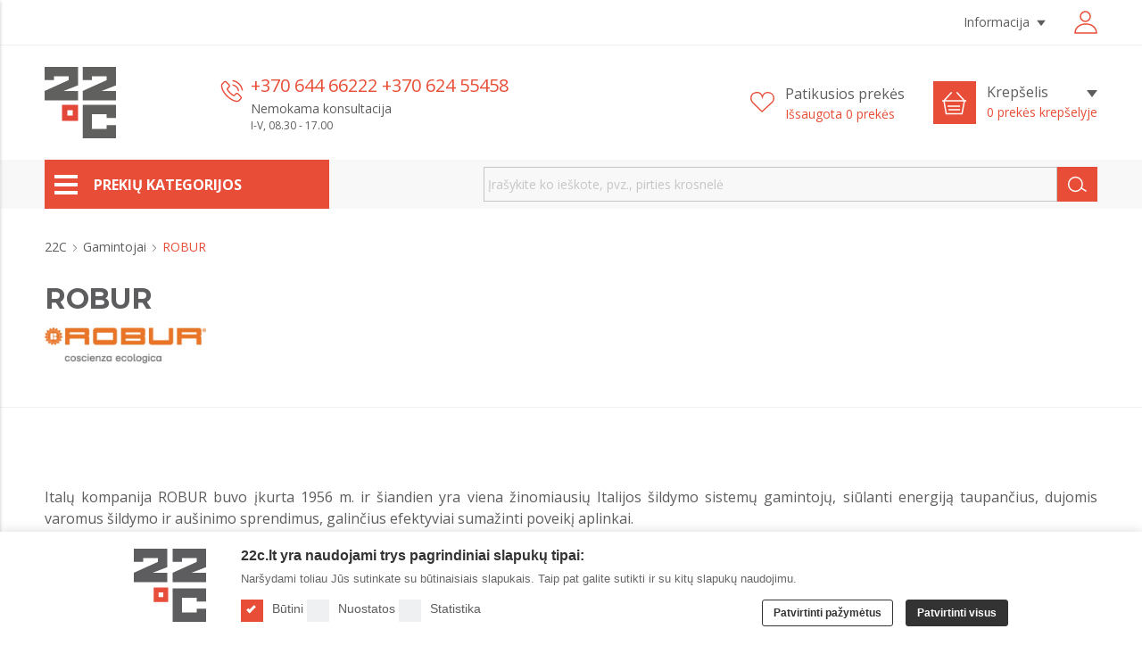

--- FILE ---
content_type: text/html; charset=UTF-8
request_url: https://22c.lt/gamintojai/robur
body_size: 31638
content:
<!DOCTYPE html>
<html lang="en">
<head>
    <meta charset="utf-8">
    <meta name="viewport" content="width=device-width, initial-scale=1, shrink-to-fit=no">
    <meta http-equiv="x-ua-compatible" content="ie=edge">
    <meta name="format-detection" content="telephone=no">
    <meta name="author" content="22C">
    <meta name="csrf-token" content="mU8xUFKh8jyDOUQbSZrPkrwCvyDp3yt29y6eQzms">
    <meta name="verify-paysera" content="b914807e72450aa7b971e332bfe9b3d8">

    <link rel="apple-touch-icon" sizes="180x180" href="https://22c.lt/assets/front/images/favicons/apple-icon.png">
    <link rel="icon" type="image/png" sizes="32x32" href="https://22c.lt/assets/front/images/favicons/favicon-32x32.png">
    <link rel="icon" type="image/png" sizes="16x16" href="https://22c.lt/assets/front/images/favicons/favicon-16x16.png">
    <meta name="apple-mobile-web-app-title" content="22C">
    <meta name="application-name" content="22C">
    <meta name="msapplication-TileColor" content="#da532c">
    <meta name="theme-color" content="#ffffff">
    <script type="application/ld+json">
    {
      "@context": "https://schema.org",
      "@type": "WebSite",
      "url": "https://22c.lt",
      "description": "22C",
      "image": "https://22c.lt/assets/front/images/favicons/apple-icon.png",
      "potentialAction": {
        "@type": "SearchAction",
        "target": {
          "@type": "EntryPoint",
          "urlTemplate": "https://22c.lt/paieska?search={search_term_string}"
        },
        "query-input": "required name=search_term_string"
      }
    }
    </script>
            <!-- Google Tag Manager -->
        <script>(function (w, d, s, l, i) {
                w[l] = w[l] || [];
                w[l].push({
                    'gtm.start':
                        new Date().getTime(), event: 'gtm.js'
                });
                var f = d.getElementsByTagName(s)[0],
                    j = d.createElement(s), dl = l != 'dataLayer' ? '&l=' + l : '';
                j.async = true;
                j.src =
                    'https://www.googletagmanager.com/gtm.js?id=' + i + dl;
                f.parentNode.insertBefore(j, f);
            })(window, document, 'script', 'dataLayer', 'GTM-5Q9F6BM');
        </script>
        <!-- End Google Tag Manager -->

        <!-- Global site tag (gtag.js) - Google Analytics -->
        <script async src="https://www.googletagmanager.com/gtag/js?id=G-ZP9B8L6067"></script>
        <script>  window.dataLayer = window.dataLayer || [];
            function gtag() {
                dataLayer.push(arguments);
            }
            gtag('js', new Date());
            gtag('config', 'G-ZP9B8L6067');
        </script>
    
            
    <title>ROBUR
        | 22c.lt</title>
    <meta name="description"
          content="Italų kompanija ROBUR, įkurta 1956 m., siūlo aukšto efektyvumo šildymo sistemas, tausojančias energiją ir aplinką. Rinkitės ROBUR produkciją ir prisidėkite prie tvarios energijos naudojimo. Daugiau 👉"/>
    <meta name="keywords" content="Robur, Robur šildymo sistemos, Robur dujiniai katilai, Robur dujiniai oro šildytuvai, Robur kaloriferiai"/>

    <meta property="og:url" content="https://22c.lt/gamintojai/robur"/>
    <meta property="og:title"
          content="ROBUR"/>
    <meta property="og:description"
          content="Italų kompanija ROBUR, įkurta 1956 m., siūlo aukšto efektyvumo šildymo sistemas, tausojančias energiją ir aplinką. Rinkitės ROBUR produkciją ir prisidėkite prie tvarios energijos naudojimo. Daugiau 👉"/>
    <meta property="og:image"
          content="/storage-22c_lt/2890/conversions/robur_logopng-desktop.jpg"
    />
    <link rel="canonical" href="https://22c.lt/gamintojai/robur" />
        <meta name="facebook-domain-verification" content="nv5idebcox0rh1wgl4ffnqpk6jbquc"/>
    <link
        href="https://fonts.googleapis.com/css?family=Montserrat:400,700|Open+Sans:400,400i,700&display=swap&subset=latin-ext"
        rel="stylesheet">
    <link rel="stylesheet" href="https://22c.lt/assets/admin/css/flags/flags.css">
    <link rel="stylesheet" href="https://22c.lt/assets/front/css/style.css?version=1.0">
    <link rel="stylesheet" href="/assets/front/css/22c.css?id=933e2973fe2ed8dbe56d">
        <style>
        .jhjh:focus {
            color: red;
        }
    </style>
</head>

<body class="body">
    <!-- Google Tag Manager (noscript) -->
    <noscript>
        <iframe src="https://www.googletagmanager.com/ns.html?id=GTM-5Q9F6BM"
                height="0" width="0" style="display:none;visibility:hidden"></iframe>
    </noscript>
<!-- End Google Tag Manager (noscript) -->
<header class="header">
    <div class="hidden lg:block container py-3">
        <div class="flex justify-between items-center">
            <ul class="header__languages">
    </ul>
            <div class="flex items-center">
                                    <ul class="header__dropdown-menu">
    <li>
        <span>Informacija</span>
        <ul>
                            <li><a href="/kontaktai">Kontaktai</a></li>
                            <li><a href="/atsiliepimai">Atsiliepimai</a></li>
                            <li><a href="/gamintojai">Gamintojai</a></li>
                            <li><a href="/tinklarastis">22C tinklaraštis</a></li>
                            <li><a href="/duk/kategorija/apie-mus">Apie mus</a></li>
                    </ul>
    </li>
</ul>
                    <div class="header__login">
                                                    <svg role="img" class="fill-current text-brand" width="26" height="26" viewBox="0 0 26 26"><path d="M17.25 6.5a4.75 4.75 0 10-9.5 0 4.75 4.75 0 009.5 0zm1.5 0a6.25 6.25 0 11-12.5 0 6.25 6.25 0 0112.5 0zm5.467 17.75c-.423-4.744-4.823-8.5-10.217-8.5h-2c-5.395 0-9.794 3.756-10.217 8.5h22.434zM.25 25c0-5.954 5.276-10.75 11.75-10.75h2c6.474 0 11.75 4.796 11.75 10.75v.75H.25V25z" fill-rule="nonzero"/></svg>

                            <div class="header__login-content text-center">
                                <a class="button w-full" href="https://22c.lt/prisijungti" aria-label="Prisijungti">Prisijungti</a>
                                <a class="button button--fb w-full mt-4"
                                   href="https://22c.lt/facebook/redirect" aria-label="Prisijungti su Facebook">Prisijungti su Facebook</a>
                                <a class="button button--google w-full mt-1"
                                   href="https://22c.lt/google/redirect" aria-label="Prisijungti su Google">Prisijungti su Google</a>

                                <hr class="my-5">

                                <p>Neturite paskyros?</p>
                                <a class="link" href="https://22c.lt/registruotis"  aria-label="Registruotis">Registruotis</a>
                            </div>
                                            </div>
                            </div>
        </div>
    </div>
    <hr class="hidden lg:block">

    <div class="header__main shadow lg:shadow-none">
        <div class="container lg:py-6">
            <div class="flex items-center">
                <div class="w-7/12 md:w-3/12 lg:w-2/12 flex items-center">
                    <div id="open-hamburger-menu" class="header__menu-btn">
                        <svg role="img" class="fill-current" viewBox="0 0 26 22"><path d="M0 0h26v4H0V0zm0 9h26v4H0V9zm0 9h26v4H0v-4z" fill-rule="evenodd"/></svg>
                    </div>
                    <a class="header__logo desktop" href="https://22c.lt" aria-label="22c logo">
                        <?xml version="1.0" encoding="UTF-8"?>
<!DOCTYPE svg PUBLIC "-//W3C//DTD SVG 1.1//EN" "http://www.w3.org/Graphics/SVG/1.1/DTD/svg11.dtd">
<!-- Creator: CorelDRAW X8 -->
<svg xmlns="http://www.w3.org/2000/svg" xml:space="preserve" width="120.163mm" height="120.09mm" version="1.1" shape-rendering="geometricPrecision" text-rendering="geometricPrecision" image-rendering="optimizeQuality" fill-rule="evenodd" clip-rule="evenodd"
viewBox="0 0 3338 3336"
 xmlns:xlink="http://www.w3.org/1999/xlink">
 <g id="Layer_x0020_1">
  <metadata id="CorelCorpID_0Corel-Layer"/>
  <g id="_2376058660384">
   <g id="_2528882997104">
    <polygon fill="#60605F" fill-rule="nonzero" points="0,0 0,616 435,616 435,435 1126,435 1126,616 0,1124 0,1559 1561,1559 1561,1124 883,1124 1561,863 1561,0 "/>
    <polygon fill="#60605F" fill-rule="nonzero" points="1779,0 1779,616 2214,616 2214,435 2905,435 2905,616 1779,1124 1779,1559 3338,1559 3338,1124 2662,1124 3338,863 3338,435 3338,0 "/>
    <polygon fill="#60605F" fill-rule="nonzero" points="1779,1777 1779,3336 3338,3336 3338,2720 2905,2720 2905,2899 2214,2899 2214,2212 2905,2212 2905,2391 3338,2391 3338,1777 "/>
    <path fill="#E24739" fill-rule="nonzero" d="M1312 2275l-249 0 0 -249 249 0 0 249zm-500 251l749 0 0 -749 -749 0 0 749z"/>
   </g>
  </g>
 </g>
</svg>
                    </a>
                    <a class="header__logo mobile" href="https://22c.lt" aria-label="22c logo">
                        <?xml version="1.0" encoding="UTF-8"?>
<!DOCTYPE svg PUBLIC "-//W3C//DTD SVG 1.1//EN" "http://www.w3.org/Graphics/SVG/1.1/DTD/svg11.dtd">
<!-- Creator: CorelDRAW X8 -->
<svg xmlns="http://www.w3.org/2000/svg" xml:space="preserve" width="120.163mm" height="120.09mm" version="1.1" shape-rendering="geometricPrecision" text-rendering="geometricPrecision" image-rendering="optimizeQuality" fill-rule="evenodd" clip-rule="evenodd"
viewBox="0 0 3338 3336"
 xmlns:xlink="http://www.w3.org/1999/xlink">
 <g id="Layer_x0020_1">
  <metadata id="CorelCorpID_0Corel-Layer"/>
  <g id="_2376058660384">
   <g id="_2528882997104">
    <polygon fill="#60605F" fill-rule="nonzero" points="0,0 0,616 435,616 435,435 1126,435 1126,616 0,1124 0,1559 1561,1559 1561,1124 883,1124 1561,863 1561,0 "/>
    <polygon fill="#60605F" fill-rule="nonzero" points="1779,0 1779,616 2214,616 2214,435 2905,435 2905,616 1779,1124 1779,1559 3338,1559 3338,1124 2662,1124 3338,863 3338,435 3338,0 "/>
    <polygon fill="#60605F" fill-rule="nonzero" points="1779,1777 1779,3336 3338,3336 3338,2720 2905,2720 2905,2899 2214,2899 2214,2212 2905,2212 2905,2391 3338,2391 3338,1777 "/>
    <path fill="#E24739" fill-rule="nonzero" d="M1312 2275l-249 0 0 -249 249 0 0 249zm-500 251l749 0 0 -749 -749 0 0 749z"/>
   </g>
  </g>
 </g>
</svg>
                    </a>
                </div>
                <div class="hidden md:block md:w-6/12 lg:w-5/12">
                    <form class="lg:hidden" id="searchtable" action="https://22c.lt/paieska" method="get">
                        <div class="flex items-stretch pl-4">
                            <input type="text" name="search" class="form-input"
                                   placeholder="Įrašykite ko ieškote, pvz., pirties krosnelė">
                            <button type="submit" class="flex-shrink-0 button px-3"  aria-label="Search">
                                <svg role="img" class="stroke-current" width="21" height="21" viewBox="0 0 21.16 17.5"><path d="M16.205 8.75a7.867 7.867 0 01-7.728 8 7.867 7.867 0 01-7.727-8 7.867 7.867 0 017.727-8 7.867 7.867 0 017.728 8zm-.91 4.444l5.455 3.556z" fill="none" stroke-width="1.5"/></svg>
                            </button>
                        </div>
                        <div class="search-results hidden"></div>
                    </form>

                    <div class="hidden lg:inline-flex">
    <svg role="img" class="mt-2 fill-current text-brand" width="26" height="26" viewBox="0 0 18 18"><path d="M9.757 4.914c.95.16 1.813.614 2.501 1.308a4.671 4.671 0 0 1 1.298 2.522c.04.241.247.41.482.41.03 0 .055-.004.084-.008a.493.493 0 0 0 .402-.57 5.653 5.653 0 0 0-1.57-3.052 5.576 5.576 0 0 0-3.027-1.582.493.493 0 0 0-.565.402.488.488 0 0 0 .395.57z"/><path d="M17.492 8.138a9.3 9.3 0 0 0-2.585-5.025A9.174 9.174 0 0 0 9.923.508.488.488 0 0 0 9.36.91a.495.495 0 0 0 .402.57 8.214 8.214 0 0 1 4.455 2.328 8.302 8.302 0 0 1 2.31 4.49c.04.242.246.41.481.41a.484.484 0 0 0 .482-.57z"/><path d="M15.36 14.76c-.004 0-.004.003 0 0-.142.153-.287.292-.443.446a9.573 9.573 0 0 0-.7.73c-.366.395-.797.581-1.362.581-.055 0-.113 0-.167-.003-1.077-.07-2.077-.494-2.828-.855a16.124 16.124 0 0 1-5.35-4.225C3.274 9.932 2.447 8.544 1.9 7.052c-.337-.91-.46-1.619-.406-2.287.036-.428.199-.782.5-1.086L3.23 2.433c.178-.168.366-.26.551-.26.228 0 .413.14.53.257l.01.01c.221.209.432.424.653.655.112.117.228.234.344.354l.99.998c.384.387.384.745 0 1.133-.105.106-.207.212-.312.314-.304.314-.595.607-.91.892-.007.007-.014.01-.018.018-.312.314-.254.621-.189.83l.011.032c.258.629.62 1.221 1.171 1.926l.004.004c1 1.242 2.055 2.211 3.219 2.953.149.095.3.172.446.245.13.065.254.127.359.193.014.008.029.019.043.026a.78.78 0 0 0 .359.091c.3 0 .49-.19.551-.252l1.24-1.25c.123-.124.319-.274.547-.274.225 0 .41.143.522.267l2.005 2.02c.373.374.373.757.003 1.145zm-1.298-3.848c-.352-.37-.776-.567-1.226-.567-.445 0-.873.194-1.24.563l-1.145 1.151c-.094-.051-.188-.099-.279-.146-.13-.066-.254-.128-.359-.194-1.073-.687-2.048-1.582-2.983-2.74-.453-.578-.758-1.064-.979-1.557.297-.274.573-.56.84-.834.103-.102.204-.208.306-.31.76-.768.76-1.762 0-2.53l-.99-.997c-.112-.113-.229-.23-.337-.347-.218-.227-.446-.46-.682-.68-.351-.35-.772-.537-1.214-.537-.442 0-.87.186-1.233.537l-.007.008-1.232 1.253a2.683 2.683 0 0 0-.787 1.7C.428 5.75.74 6.744.979 7.394c.587 1.598 1.465 3.078 2.773 4.664a17.08 17.08 0 0 0 5.68 4.484c.834.398 1.947.87 3.19.95.077.004.156.007.229.007.837 0 1.54-.303 2.092-.906.003-.007.01-.01.014-.018.189-.23.406-.439.635-.662.155-.15.315-.306.47-.471.36-.376.548-.815.548-1.264 0-.453-.192-.889-.558-1.254z"/></svg>
    <div class="ml-2">
        <a class="text-20px text-brand hover:text-brand-hover focus:text-brand-pressed" href="tel:+37064466222+37062455458">+370 644 66222 +370 624 55458</a>
        <p class="text-14px">Nemokama konsultacija</p>
                    <p class="text-12px">I-V, 08.30 - 17.00</p>
                    </div>
</div>
                </div>

                                    <div class="w-5/12 md:w-3/12 lg:w-5/12 flex justify-end items-center">
                        <a class="lg:inline-flex" href="https://22c.lt/megstamos-prekes" aria-label="Patikusios prekės">
                            <svg role="img" class="header__ic-fav" viewBox="0 0 28.982 24.7"><path d="M21.244 0a7.706 7.706 0 017.738 7.672 7.608 7.608 0 01-2.697 5.814L13.981 24.7 2.301 13.13l-.066-.065-.031-.032A7.623 7.623 0 010 7.672a7.746 7.746 0 0114.491-3.735A7.74 7.74 0 0121.244 0zm-7.22 22.632L25.295 12.36a6.125 6.125 0 002.187-4.688A6.242 6.242 0 0015.216 6.11l-.725 2.746-.725-2.746A6.242 6.242 0 001.5 7.672a6.112 6.112 0 001.773 4.305l.127.13z"/></svg>
                            <div class="hidden lg:block ml-3">
                                <p>Patikusios prekės</p>
                                <p class="text-14px text-brand">
                                    Išsaugota
                                    <span id="favoritesCount">
                                    0
                                </span>
                                    prekės
                                </p>
                            </div>
                        </a>
                        <div class="lg:inline-flex ml-6 lg:ml-8 relative mini-cart-trigger">
                            <a class="header__ic-cart" href="https://22c.lt/krepselis" aria-label="Cart icon">
    <svg role="img" viewBox="0 0 27 25.257"><path d="M23.252 9.257l-7.505-8.245 1.11-1.01 8.424 9.255H27v1.5h-1.368l-2.743 14.5H3.898l-2.538-14.5H0v-1.5h1.721L10.207 0l1.106 1.014-7.557 8.243zm-20.37 1.5l2.276 13h16.488l2.46-13zm3.118 6v-1.5h14v1.5zm1 4v-1.5h13v1.5z"/></svg>
</a>
<a class="hidden lg:block ml-3" href="https://22c.lt/krepselis" aria-label="Krepšelis">
    <p class="flex justify-between items-center">
        Krepšelis
        <svg role="img" class="fill-current mt-1" width="12" height="8" viewBox="0 0 9 6"><path d="M4.5,6,9,0H0Z"/></svg>
    </p>
    <p class="text-14px text-brand" id="mini-cart-count-text">0 prekės krepšelyje</p>
</a>

<div class="mini-cart__wrapper">
    <div class="mini-cart">
                    <p class="text-center">Prekių krepšelis tuščias</p>
            </div>
</div>
                        </div>
                    </div>
                            </div>
        </div>
    </div>
</header>

    <div class="md:hidden lg:block bg-gray-100 py-3 lg:py-0">
        <div class="container">
            <div class="flex justify-between">
                <div class="categories-menu hidden lg:block ">
                    <div class="categories-button">
                        <svg role="img" class="fill-current" viewBox="0 0 26 22"><path d="M0 0h26v4H0V0zm0 9h26v4H0V9zm0 9h26v4H0v-4z" fill-rule="evenodd"/></svg>
                        Prekių kategorijos
                    </div>
                    <nav class="absolute w-full left-0 pointer-events-none z-50">
    <div class="container relative">
        <ul class="main-menu menu-parent pointer-events-auto">
                            <li>
                    <a href="https://22c.lt/kategorija/katilai-ir-silumos-siurbliai" aria-label="Katilai | Šilumos siurbliai">
                                                    <svg  class="fill-current" role="img"  width="48" height="48" viewBox="0 0 48 48">

<g fill-rule="evenodd"><path d="M12 6v33.277h2.073v2.736h19.254v-2.736h2.107V6H12zm18.734 31.976h3.4V7.3h-3.4v30.675zm-12.491 0h11.19V7.3h-11.19v30.675zm-4.942 0h3.642V7.3h-3.642v30.675zm2.072 2.737h16.654v-1.436H15.373v1.436z"/><g transform="translate(12 5.012)"><path d="M9.938 14.803c.071-.94-.304-1.75-.63-2.265l-1.098.698c.313.491.466 1.012.431 1.468-.02.268-.201.536-.412.846-.325.477-.73 1.071-.6 1.878.122.746.645 1.193 1.065 1.552.081.071.163.141.241.213l.883-.954a9.642 9.642 0 00-.28-.246c-.361-.309-.582-.516-.624-.774-.046-.28.11-.527.389-.937.275-.405.588-.865.635-1.479M12.879 14.804c.072-.94-.303-1.751-.63-2.265l-1.097.697c.313.49.465 1.013.43 1.469-.02.268-.202.536-.413.847-.325.477-.73 1.07-.6 1.877.123.746.646 1.192 1.065 1.552.083.07.165.14.243.213l.883-.954c-.09-.083-.185-.165-.28-.247-.362-.31-.584-.516-.626-.773-.045-.281.11-.527.389-.937.277-.405.589-.865.636-1.48M15.82 14.803c.071-.943-.304-1.753-.63-2.266l-1.097.7c.312.49.465 1.01.43 1.468-.019.268-.202.536-.413.846-.325.477-.729 1.07-.599 1.877.121.746.644 1.193 1.064 1.552.083.071.165.141.243.213l.883-.954c-.09-.083-.186-.165-.28-.247-.363-.309-.584-.515-.626-.772-.045-.28.11-.527.39-.938.276-.405.588-.865.635-1.479"/></g></g>

</svg>
                                                <span>Katilai | Šilumos siurbliai</span>
                    </a>
                                            <ul class="menu-parent">
                                                    <li>
                                <a href="https://22c.lt/prekes/silumos-siurbliai">Šilumos siurbliai</a>
                                                                    <ul>
                                                                            <li>
                                            <a href="https://22c.lt/prekes/silumos-siurbliai-oras-vanduo" aria-label="Oras vanduo">Oras vanduo</a>
                                        </li>
                                                                            <li>
                                            <a href="https://22c.lt/prekes/silumos-siurbliai-oras-oras" aria-label="Oras oras">Oras oras</a>
                                        </li>
                                                                            <li>
                                            <a href="https://22c.lt/prekes/silumos-siurbliai-gruntas-vanduo" aria-label="Gruntas vanduo">Gruntas vanduo</a>
                                        </li>
                                                                            <li>
                                            <a href="https://22c.lt/prekes/silumos-siurbliu-priedai" aria-label="Priedai">Priedai</a>
                                        </li>
                                                                        </ul>
                                                            </li>
                                                    <li>
                                <a href="https://22c.lt/prekes/granuliniai-katilai">Granuliniai katilai</a>
                                                                    <ul>
                                                                            <li>
                                            <a href="https://22c.lt/prekes/rinkiniai" aria-label="Granulinių katilų rinkiniai">Granulinių katilų rinkiniai</a>
                                        </li>
                                                                            <li>
                                            <a href="https://22c.lt/prekes/5-klases-granuliniai-katilai" aria-label="5 klasės granuliniai katilai">5 klasės granuliniai katilai</a>
                                        </li>
                                                                            <li>
                                            <a href="https://22c.lt/prekes/medienos-granuliu-katilai" aria-label="Medienos granulių katilai">Medienos granulių katilai</a>
                                        </li>
                                                                            <li>
                                            <a href="https://22c.lt/prekes/anglies-granuliu-katilai" aria-label="Anglies granulių katilai">Anglies granulių katilai</a>
                                        </li>
                                                                            <li>
                                            <a href="https://22c.lt/prekes/granuliniai-katilai-su-papildoma-pakura" aria-label="Su papildoma pakura">Su papildoma pakura</a>
                                        </li>
                                                                            <li>
                                            <a href="https://22c.lt/prekes/granuliniu-katilu-atsargines-dalys" aria-label="Atsarginės dalys">Atsarginės dalys</a>
                                        </li>
                                                                        </ul>
                                                            </li>
                                                    <li>
                                <a href="https://22c.lt/prekes/kieto-kuro-katilai">Kieto kuro katilai</a>
                                                                    <ul>
                                                                            <li>
                                            <a href="https://22c.lt/prekes/282-rinkiniai" aria-label="Kieto kuro katilų rinkiniai">Kieto kuro katilų rinkiniai</a>
                                        </li>
                                                                            <li>
                                            <a href="https://22c.lt/prekes/5-klases-kieto-kuro-katilai" aria-label="5 klasės kieto kuro katilai">5 klasės kieto kuro katilai</a>
                                        </li>
                                                                            <li>
                                            <a href="https://22c.lt/prekes/plieniniai-kieto-kuro-katilai" aria-label="Plieniniai katilai">Plieniniai katilai</a>
                                        </li>
                                                                            <li>
                                            <a href="https://22c.lt/prekes/kieto-kuro-katilai-su-automatika" aria-label="Katilai su automatika">Katilai su automatika</a>
                                        </li>
                                                                            <li>
                                            <a href="https://22c.lt/prekes/duju-generaciniai-kieto-kuro-katilai" aria-label="Dujų generaciniai katilai">Dujų generaciniai katilai</a>
                                        </li>
                                                                            <li>
                                            <a href="https://22c.lt/prekes/zvakes-tipo-kieto-kuro-katilai" aria-label="Žvakės tipo katilai">Žvakės tipo katilai</a>
                                        </li>
                                                                            <li>
                                            <a href="https://22c.lt/prekes/kieto-kuro-katilai-virykles" aria-label="Katilai - viryklės">Katilai - viryklės</a>
                                        </li>
                                                                        </ul>
                                                            </li>
                                                    <li>
                                <a href="https://22c.lt/prekes/skysto-kuro-katilai">Skysto kuro katilai</a>
                                                                    <ul>
                                                                            <li>
                                            <a href="https://22c.lt/prekes/kondensaciniai-skysto-kuro-katilai" aria-label="Kondensaciniai">Kondensaciniai</a>
                                        </li>
                                                                            <li>
                                            <a href="https://22c.lt/prekes/nekondensaciniai-skysto-kuro-katilai" aria-label="Nekondensaciniai">Nekondensaciniai</a>
                                        </li>
                                                                            <li>
                                            <a href="https://22c.lt/prekes/skysto-kuro-talpos" aria-label="Skysto kuro talpos">Skysto kuro talpos</a>
                                        </li>
                                                                        </ul>
                                                            </li>
                                                    <li>
                                <a href="https://22c.lt/prekes/elektriniai-katilai">Elektriniai katilai</a>
                                                                    <ul>
                                                                            <li>
                                            <a href="https://22c.lt/prekes/elektrodiniai-katilai" aria-label="Elektrodiniai">Elektrodiniai</a>
                                        </li>
                                                                            <li>
                                            <a href="https://22c.lt/prekes/elektriniai-teniniai-katilai" aria-label="Teniniai">Teniniai</a>
                                        </li>
                                                                        </ul>
                                                            </li>
                                                    <li>
                                <a href="https://22c.lt/prekes/katilu-degikliai">Katilų degikliai</a>
                                                                    <ul>
                                                                            <li>
                                            <a href="https://22c.lt/prekes/granuliniai-katilu-degikliai" aria-label="Granuliniai degikliai">Granuliniai degikliai</a>
                                        </li>
                                                                        </ul>
                                                            </li>
                                                </ul>
                                    </li>
                            <li>
                    <a href="https://22c.lt/kategorija/zidiniai-ir-krosneles" aria-label="Židiniai | Krosnelės">
                                                    <svg  class="fill-current" role="img"  width="48" height="48" viewBox="0 0 48 48">

  <g fill-rule="evenodd"><path d="M19.843 6v7.23H12v28.864h5.428l1.71-5.494 11.105.065 1.992 5.429h5.28V13.23h-8.33V6h-9.34zm1.301 7.23h6.74V7.3h-6.74v5.93zm-7.843 1.3h22.911v26.263h-3.07l-1.99-5.423-12.97-.074-1.711 5.497H13.3V14.53z"/><path d="M15.633 31.594H33.61v-14.16H15.633v14.16zm-1.3 1.301h20.578v-16.76H14.333v16.76z"/><path d="M21.588 27.67c.05-.154.315-.647.51-1.008.18-.338.376-.698.559-1.068l.91 1.945 1.27-2c.282-.442.462-.904.596-1.359.229.802.356 1.69.345 2.444l-.027 1.973 1.823-.753c.162-.067.324-.154.479-.259.042.474-.01.94-.187 1.353-.464 1.077-1.924 1.238-2.753 1.238-.1 0-.2-.003-.326-.008-.92-.044-1.632-.212-2.177-.513-.812-.448-1.18-1.189-1.022-1.985m.395 3.124c.832.46 1.794.627 2.743.672a8.277 8.277 0 00.387.01c1.57 0 3.278-.467 3.948-2.026.696-1.619.124-3.676-.911-5.02.159.416.11.884-.106 1.275-.207.375-.577.778-.966.938.016-1.053-.19-2.244-.528-3.249-.313-.923-1.027-2.239-2.005-2.588.193.071.06.805.045.948-.053.51-.147 1.013-.263 1.512-.127.545-.284 1.098-.586 1.575-.344-.736-1.237-2.212-1.85-2.552 1.186.662-1.4 4.253-1.565 5.075-.291 1.437.382 2.727 1.657 3.43"/></g>

</svg>
                                                <span>Židiniai | Krosnelės</span>
                    </a>
                                            <ul class="menu-parent">
                                                    <li>
                                <a href="https://22c.lt/prekes/krosneles">Krosnelės</a>
                                                                    <ul>
                                                                            <li>
                                            <a href="https://22c.lt/prekes/ketines-krosneles" aria-label="Ketinės krosnelės">Ketinės krosnelės</a>
                                        </li>
                                                                            <li>
                                            <a href="https://22c.lt/prekes/plienines-krosneles" aria-label="Plieninės krosnelės">Plieninės krosnelės</a>
                                        </li>
                                                                            <li>
                                            <a href="https://22c.lt/prekes/krosneles-su-silumokaiciu" aria-label="Krosnelės su šilumokaičiu">Krosnelės su šilumokaičiu</a>
                                        </li>
                                                                            <li>
                                            <a href="https://22c.lt/prekes/granulines-krosneles" aria-label="Granulinės krosnelės">Granulinės krosnelės</a>
                                        </li>
                                                                        </ul>
                                                            </li>
                                                    <li>
                                <a href="https://22c.lt/prekes/pirties-krosneles">Pirties krosnelės</a>
                                                                    <ul>
                                                                            <li>
                                            <a href="https://22c.lt/prekes/malkines-pirties-krosneles-su-isorine-pakura" aria-label="Malkinės su išorine pakura">Malkinės su išorine pakura</a>
                                        </li>
                                                                            <li>
                                            <a href="https://22c.lt/prekes/pirties-krosneliu-priedai" aria-label="Pirties krosnelių priedai">Pirties krosnelių priedai</a>
                                        </li>
                                                                        </ul>
                                                            </li>
                                                    <li>
                                <a href="https://22c.lt/prekes/zidiniai">Židiniai</a>
                                                                    <ul>
                                                                            <li>
                                            <a href="https://22c.lt/prekes/zidiniu-kapsules" aria-label="Židinių kapsulės">Židinių kapsulės</a>
                                        </li>
                                                                            <li>
                                            <a href="https://22c.lt/prekes/biozidiniai" aria-label="Biožidiniai">Biožidiniai</a>
                                        </li>
                                                                            <li>
                                            <a href="https://22c.lt/prekes/zidiniu-priedai" aria-label="Židinių priedai">Židinių priedai</a>
                                        </li>
                                                                        </ul>
                                                            </li>
                                                </ul>
                                    </li>
                            <li>
                    <a href="https://22c.lt/kategorija/sildymo-sistemos-ir-priedai" aria-label="Šildymo sistemos priedai">
                                                    <svg  class="fill-current" role="img"  width="48" height="48" viewBox="0 0 48 48">

 <g fill-rule="evenodd"><path d="M23.022 10.854L9.859 22.4l.867 1.067L22.979 12.67l12.302 10.746.917-1.025z"/><path d="M9.859 22.4l.868 1.067L22.979 12.67l12.3 10.746.919-1.025-13.176-11.537zM34.946 32.29v-3.958h-1.397v3.959h-3.913v1.415h3.913v3.958h1.397v-3.958h3.912V32.29z"/><path d="M33.549 28.332v3.958h-3.912v1.416h3.912v3.958h1.397v-3.958h3.912V32.29h-3.912v-3.958z"/><path d="M33.549 28.332v3.958h-3.912v1.416h3.912v3.958h1.397v-3.958h3.912V32.29h-3.912v-3.958z"/><path d="M12.421 24.412l10.557-9.187 10.601 9.166v2.065h1.398v-2.694L23.022 13.363l-11.998 10.38v14.085h20.57v-1.414H12.42z"/><path d="M11.024 23.743v14.085h20.57v-1.413H12.421V24.413l10.556-9.188 10.601 9.167v2.065h1.398v-2.694l-11.955-10.4z"/><path d="M18.914 29.39c.12.746.644 1.193 1.063 1.553.083.07.165.14.243.213l.882-.954a7.58 7.58 0 00-.28-.247c-.361-.309-.583-.515-.625-.774-.046-.28.11-.526.39-.937.275-.405.589-.865.636-1.479.07-.94-.304-1.75-.63-2.265l-1.098.698c.313.491.466 1.012.43 1.468-.02.27-.201.536-.412.846-.326.478-.73 1.071-.6 1.878M21.854 29.391c.122.745.645 1.192 1.063 1.552.083.07.166.14.244.213l.882-.954c-.089-.083-.184-.165-.28-.248-.361-.308-.584-.515-.626-.772-.045-.28.111-.527.39-.937.276-.406.589-.866.636-1.479.072-.94-.303-1.75-.629-2.266l-1.098.698c.313.491.465 1.012.43 1.47-.02.267-.202.535-.413.845-.326.478-.73 1.07-.599 1.878M24.795 29.39c.121.746.644 1.193 1.063 1.552.083.071.166.141.244.214l.882-.954c-.089-.084-.185-.166-.28-.248-.362-.309-.584-.515-.626-.772-.045-.28.111-.527.39-.938.276-.405.59-.865.636-1.479.071-.943-.304-1.753-.63-2.266l-1.097.7c.312.49.465 1.01.43 1.468-.02.268-.202.536-.413.846-.326.478-.73 1.07-.599 1.877"/></g>

</svg>
                                                <span>Šildymo sistemos priedai</span>
                    </a>
                                            <ul class="menu-parent">
                                                    <li>
                                <a href="https://22c.lt/prekes/balansavimas-reguliavimas-pamaisymas-ir-apsauga">Katilinės įranga</a>
                                                                    <ul>
                                                                            <li>
                                            <a href="https://22c.lt/prekes/pamaisymo-mazgas" aria-label="Pamaišymo mazgai">Pamaišymo mazgai</a>
                                        </li>
                                                                            <li>
                                            <a href="https://22c.lt/prekes/hidrauliniai-indai" aria-label="Hidrauliniai indai">Hidrauliniai indai</a>
                                        </li>
                                                                        </ul>
                                                            </li>
                                                    <li>
                                <a href="https://22c.lt/prekes/sildymo-sistemos-siurbliai">Šildymo sistemos siurbliai</a>
                                                                    <ul>
                                                                            <li>
                                            <a href="https://22c.lt/prekes/cirkuliaciniai-vandens-siurbliai" aria-label="Cirkuliaciniai siurbliai">Cirkuliaciniai siurbliai</a>
                                        </li>
                                                                        </ul>
                                                            </li>
                                                    <li>
                                <a href="https://22c.lt/prekes/radiatoriai">Radiatoriai</a>
                                                                    <ul>
                                                                            <li>
                                            <a href="https://22c.lt/prekes/elektriniai-radiatoriai" aria-label="Elektriniai radiatoriai">Elektriniai radiatoriai</a>
                                        </li>
                                                                            <li>
                                            <a href="https://22c.lt/prekes/plieniniai-radiatoriai" aria-label="Plieniniai radiatoriai">Plieniniai radiatoriai</a>
                                        </li>
                                                                        </ul>
                                                            </li>
                                                    <li>
                                <a href="https://22c.lt/prekes/sildymo-ir-vesinimo-automatika">Šildymo ir vėsinimo automatika</a>
                                                            </li>
                                                    <li>
                                <a href="https://22c.lt/prekes/sildytuvai">Šildytuvai</a>
                                                                    <ul>
                                                                            <li>
                                            <a href="https://22c.lt/prekes/priedai" aria-label="Priedai">Priedai</a>
                                        </li>
                                                                            <li>
                                            <a href="https://22c.lt/prekes/ir-sildytuvai" aria-label="IR šildytuvai">IR šildytuvai</a>
                                        </li>
                                                                            <li>
                                            <a href="https://22c.lt/prekes/kaloriferiai" aria-label="Kaloriferiai">Kaloriferiai</a>
                                        </li>
                                                                            <li>
                                            <a href="https://22c.lt/prekes/elektriniai-sildytuvai" aria-label="Elektriniai šildytuvai">Elektriniai šildytuvai</a>
                                        </li>
                                                                        </ul>
                                                            </li>
                                                    <li>
                                <a href="https://22c.lt/prekes/akumuliacines-talpos">Akumuliacinės talpos</a>
                                                                    <ul>
                                                                            <li>
                                            <a href="https://22c.lt/prekes/akumuliacines-talpos-silumos-siurbliams" aria-label="Šilumos siurbliams">Šilumos siurbliams</a>
                                        </li>
                                                                            <li>
                                            <a href="https://22c.lt/prekes/universalios-akumuliacines-talpos-sildymo-sistemai" aria-label="Universalios šildymo sistemai">Universalios šildymo sistemai</a>
                                        </li>
                                                                            <li>
                                            <a href="https://22c.lt/prekes/daugiafunkcines-akumuliacines-talpos" aria-label="Daugiafunkcinės talpos">Daugiafunkcinės talpos</a>
                                        </li>
                                                                            <li>
                                            <a href="https://22c.lt/prekes/akumuliacines-talpos-buitiniam-vandeniui" aria-label="Buitiniam (geriamajam) vandeniui">Buitiniam (geriamajam) vandeniui</a>
                                        </li>
                                                                        </ul>
                                                            </li>
                                                    <li>
                                <a href="https://22c.lt/prekes/vandens-sildytuvai">Vandens šildytuvai</a>
                                                                    <ul>
                                                                            <li>
                                            <a href="https://22c.lt/prekes/281-rinkiniai" aria-label="Vandens šildytuvų rinkiniai">Vandens šildytuvų rinkiniai</a>
                                        </li>
                                                                            <li>
                                            <a href="https://22c.lt/prekes/elektriniai-vandens-sildytuvai" aria-label="Elektriniai">Elektriniai</a>
                                        </li>
                                                                            <li>
                                            <a href="https://22c.lt/prekes/mazos-talpos-vandens-sildytuvai" aria-label="Mažos talpos">Mažos talpos</a>
                                        </li>
                                                                            <li>
                                            <a href="https://22c.lt/prekes/momentiniai-vandens-sildytuvai" aria-label="Momentiniai">Momentiniai</a>
                                        </li>
                                                                            <li>
                                            <a href="https://22c.lt/prekes/kombinuoti-vandens-sildytuvai" aria-label="Kombinuoti">Kombinuoti</a>
                                        </li>
                                                                            <li>
                                            <a href="https://22c.lt/prekes/kombinuoti-vandens-sildytuvai-silumos-siurbliams" aria-label="Šilumos siurbliams">Šilumos siurbliams</a>
                                        </li>
                                                                            <li>
                                            <a href="https://22c.lt/prekes/dujiniams-katilams" aria-label="Dujiniams katilams">Dujiniams katilams</a>
                                        </li>
                                                                            <li>
                                            <a href="https://22c.lt/prekes/kombinuoti-vandens-sildytuvai-saules-kolektoriams" aria-label="Saulės kolektoriams">Saulės kolektoriams</a>
                                        </li>
                                                                            <li>
                                            <a href="https://22c.lt/prekes/greitaeigiai-vandens-sildytuvai" aria-label="Greitaeigiai">Greitaeigiai</a>
                                        </li>
                                                                        </ul>
                                                            </li>
                                                    <li>
                                <a href="https://22c.lt/prekes/kaminai-ir-ideklai">Kaminai ir įdėklai</a>
                                                                    <ul>
                                                                            <li>
                                            <a href="https://22c.lt/prekes/ideklai-i-kaminus" aria-label="Įdėklai į kaminus">Įdėklai į kaminus</a>
                                        </li>
                                                                            <li>
                                            <a href="https://22c.lt/prekes/dvisieniai-dumtraukiai" aria-label="Dvisieniai dūmtraukiai">Dvisieniai dūmtraukiai</a>
                                        </li>
                                                                            <li>
                                            <a href="https://22c.lt/prekes/keramikiniai-kaminai" aria-label="Keramikiniai kaminai">Keramikiniai kaminai</a>
                                        </li>
                                                                            <li>
                                            <a href="https://22c.lt/prekes/kaminai-ir-ideklai-dujiniams-katilams" aria-label="Dujiniams katilams">Dujiniams katilams</a>
                                        </li>
                                                                        </ul>
                                                            </li>
                                                </ul>
                                    </li>
                            <li>
                    <a href="https://22c.lt/kategorija/vandens-ir-nuoteku-sistemos" aria-label="Vandens ir nuotekų sistemos">
                                                    <svg  class="fill-current" role="img"  width="48" height="48" viewBox="0 0 48 48">

<g fill-rule="evenodd"><path d="M12.8 11v1.918H10v5.797h2.8v2.204h4.993v-1.297h3.732v1.687h-2.01v4.79h9.21v-4.79h-1.722v-1.687h3.53v1.31h4.994v-2.217h2.8v-5.797h-2.8v-1.905h-4.993v1.308H17.793v-1.32H12.8zm1 7.214V12h2.993v1.321h14.74v-1.309h2.994V19.931h-2.993v-1.309H16.793v1.296H13.8v-1.704zm21.727-.499h1.799v-3.797h-1.8v3.797zm-24.527 0h1.8v-3.797H11v3.797zm11.525 3.594h3.479v-1.687h-3.48v1.687zm-2.01 1H27.726v2.79h-1.701v-1.212h-1v1.211h-1.838v-1.21h-1v1.21h-1.672V22.31z"/><g transform="translate(20 27.177)"><path d="M6.122 8.237c-.366.5-1.05.786-1.81.762-.826-.025-1.548-.395-1.934-.99-.4-.62-.527-1.487-.35-2.378.171-.86 1.342-2.706 2.095-3.807.713 1.017 1.82 2.666 2.107 3.392.463 1.167.423 2.296-.108 3.021M4.525.664L4.12.104l-.404.56c-.243.337-2.382 3.333-2.667 4.771-.232 1.161-.058 2.268.49 3.115.564.874 1.59 1.415 2.744 1.448.038.002.075.002.113.002 1.051 0 1.993-.433 2.534-1.17.735-1.005.822-2.493.231-3.983C6.69 3.66 4.613.785 4.525.664"/></g></g>

</svg>
                                                <span>Vandens ir nuotekų sistemos</span>
                    </a>
                                            <ul class="menu-parent">
                                                    <li>
                                <a href="https://22c.lt/prekes/vandens-tiekimo-siurbliai">Vandens tiekimo siurbliai</a>
                                                                    <ul>
                                                                            <li>
                                            <a href="https://22c.lt/prekes/vandens-siurbliai-greziniui" aria-label="Vandens siurbliai gręžiniui">Vandens siurbliai gręžiniui</a>
                                        </li>
                                                                            <li>
                                            <a href="https://22c.lt/prekes/slegio-kelimo-siurbliai" aria-label="Slėgio kėlimo siurbliai">Slėgio kėlimo siurbliai</a>
                                        </li>
                                                                            <li>
                                            <a href="https://22c.lt/prekes/issipletimo-indai-hidroforai" aria-label="Hidroforai ir išsiplėtimo indai">Hidroforai ir išsiplėtimo indai</a>
                                        </li>
                                                                        </ul>
                                                            </li>
                                                    <li>
                                <a href="https://22c.lt/prekes/vandens-filtrai">Vandens filtrai</a>
                                                                    <ul>
                                                                            <li>
                                            <a href="https://22c.lt/prekes/atbulinio-osmoso-filtrai" aria-label="Atbulinio osmoso filtrai">Atbulinio osmoso filtrai</a>
                                        </li>
                                                                            <li>
                                            <a href="https://22c.lt/prekes/mechaninio-valymo-filtrai" aria-label="Mechaninio valymo filtrai">Mechaninio valymo filtrai</a>
                                        </li>
                                                                            <li>
                                            <a href="https://22c.lt/prekes/gelezies-valymo-vandens-filtrai" aria-label="Vandens nugeležinimo filtrai">Vandens nugeležinimo filtrai</a>
                                        </li>
                                                                            <li>
                                            <a href="https://22c.lt/prekes/vandens-filtrai-nuo-kalkiu" aria-label="Vandens minkštinimo filtrai">Vandens minkštinimo filtrai</a>
                                        </li>
                                                                        </ul>
                                                            </li>
                                                </ul>
                                    </li>
                            <li>
                    <a href="https://22c.lt/kategorija/rekuperacija-ir-vedinimas" aria-label="Rekuperacija | Vėdinimas">
                                                    <svg  class="fill-current" role="img"  width="48" height="48" viewBox="0 0 48 48">

  <g fill-rule="evenodd"><path d="M9 39.9h30.901V9H9v30.9zm1.3-1.3h28.3V10.3H10.3v28.3z"/><path d="M24.45 14.933c5.248 0 9.517 4.27 9.517 9.517 0 5.248-4.269 9.516-9.517 9.516-5.248 0-9.518-4.268-9.518-9.516s4.27-9.517 9.518-9.517m0 20.334c5.965 0 10.817-4.853 10.817-10.817 0-5.965-4.852-10.817-10.817-10.817S13.633 18.485 13.633 24.45c0 5.964 4.852 10.817 10.817 10.817M13.62 33.988h.005c.75 0 1.362.608 1.365 1.358a1.366 1.366 0 01-1.358 1.37c-.338-.025-.708-.14-.966-.396a1.365 1.365 0 01.954-2.332m.005 4.028h.013a2.668 2.668 0 002.652-2.675 2.67 2.67 0 00-2.666-2.654h-.009a2.668 2.668 0 00-2.653 2.676c.003.71.283 1.379.788 1.88a2.648 2.648 0 001.875.773M12.658 12.692c.256-.258.598-.402.963-.403h.006c.362 0 .702.14.96.395.259.257.402.6.404.963a1.368 1.368 0 01-1.358 1.37 1.41 1.41 0 01-.967-.396 1.359 1.359 0 01-.008-1.929m.969 3.625h.01a2.668 2.668 0 002.653-2.675 2.647 2.647 0 00-.788-1.88 2.646 2.646 0 00-1.875-.773h-.011a2.648 2.648 0 00-1.881.788 2.641 2.641 0 00-.772 1.887c.003.712.282 1.38.788 1.881a2.646 2.646 0 001.876.772M36.323 35.377a1.363 1.363 0 01-1.356 1.37h-.005a1.365 1.365 0 01-.008-2.727h.006c.362 0 .703.138.96.394.258.256.402.598.403.962v.001zm-1.375-2.659a2.647 2.647 0 00-1.88.79 2.645 2.645 0 00-.772 1.886 2.669 2.669 0 002.666 2.653h.01a2.668 2.668 0 002.652-2.676 2.65 2.65 0 00-.788-1.88 2.688 2.688 0 00-1.888-.773zM33.991 12.724c.257-.26.6-.402.963-.404h.006c.362 0 .703.14.961.396s.401.598.402.962a1.363 1.363 0 01-1.357 1.37h-.006a1.366 1.366 0 01-.969-2.324m.97 3.624h.01a2.646 2.646 0 001.88-.788 2.648 2.648 0 00.773-1.887 2.648 2.648 0 00-.788-1.881 2.625 2.625 0 00-1.888-.772 2.65 2.65 0 00-1.88.788 2.65 2.65 0 00-.772 1.888c.004.71.283 1.379.79 1.88a2.646 2.646 0 001.874.772"/><path d="M17.101 23.032c1.268-.823 3.072.084 4.522.813l.212.105a2.683 2.683 0 00-.05.511c.001.157.022.31.05.46-.476.241-.955.481-1.442.69-1.179.505-3.26 1.116-3.963-.485-.338-.77-.069-1.613.671-2.094m6.174-2.503c-.506-1.178-1.117-3.26.486-3.963.768-.339 1.612-.069 2.093.671.824 1.266-.084 3.071-.81 4.521-.017.03-.029.057-.044.087a2.717 2.717 0 00-.55-.059h-.012c-.182.001-.36.02-.533.056-.218-.434-.438-.869-.63-1.313m5.234 2.825c1.175-.506 3.26-1.116 3.963.485.338.772.07 1.613-.672 2.094-1.267.823-3.072-.085-4.522-.813l-.226-.112a2.69 2.69 0 00.062-.57 2.619 2.619 0 00-.04-.397 24.93 24.93 0 011.435-.687m-2.884 5.082c.507 1.178 1.117 3.26-.483 3.963-.773.337-1.614.07-2.094-.67-.824-1.268.083-3.073.811-4.524.026-.049.047-.094.072-.143.168.033.34.052.517.052h.012a2.76 2.76 0 00.508-.052c.228.453.458.908.657 1.374m-1.18-5.35h.005a1.365 1.365 0 01.968 2.324 1.35 1.35 0 01-.963.403h-.006a1.365 1.365 0 01-.005-2.727M15.24 25.65c.522 1.19 1.554 1.802 2.925 1.802.808 0 1.733-.212 2.741-.646.497-.214.985-.458 1.47-.704.114.144.243.275.386.392-.023.044-.04.084-.064.128-.832 1.656-1.97 3.923-.74 5.816.59.905 1.53 1.406 2.511 1.406.4 0 .804-.083 1.196-.255 1.891-.83 2.322-2.948 1.155-5.665-.207-.484-.446-.957-.683-1.428.068-.056.141-.105.205-.17.048-.047.083-.104.127-.156l.226.113c1.132.57 2.55 1.282 3.94 1.282.64 0 1.275-.153 1.874-.54 1.273-.828 1.748-2.353 1.152-3.708-.829-1.89-2.947-2.323-5.666-1.157-.488.211-.96.45-1.432.686-.075-.099-.148-.198-.238-.287-.05-.05-.109-.088-.162-.133.014-.028.026-.055.041-.083.831-1.655 1.97-3.922.74-5.814-.827-1.272-2.349-1.746-3.707-1.152-1.892.831-2.324 2.95-1.155 5.666.2.468.432.924.661 1.38a2.723 2.723 0 00-.349.355c-.063-.033-.123-.06-.187-.094-1.655-.832-3.922-1.972-5.814-.74-1.273.827-1.748 2.351-1.153 3.706"/></g>

</svg>
                                                <span>Rekuperacija | Vėdinimas</span>
                    </a>
                                            <ul class="menu-parent">
                                                    <li>
                                <a href="https://22c.lt/prekes/kondicionieriai">Kondicionieriai</a>
                                                                    <ul>
                                                                            <li>
                                            <a href="https://22c.lt/prekes/mobilus-oro-kondicioneriai" aria-label="Mobilus oro kondicioneriai">Mobilus oro kondicioneriai</a>
                                        </li>
                                                                            <li>
                                            <a href="https://22c.lt/prekes/pakabinami-oro-kondicioneriai" aria-label="Pakabinami oro kondicioneriai">Pakabinami oro kondicioneriai</a>
                                        </li>
                                                                        </ul>
                                                            </li>
                                                    <li>
                                <a href="https://22c.lt/prekes/oro-drekintuvai">Oro drėkintuvai</a>
                                                            </li>
                                                    <li>
                                <a href="https://22c.lt/prekes/automatika">Automatika</a>
                                                            </li>
                                                    <li>
                                <a href="https://22c.lt/prekes/oro-skirstymo-sistemos">Oro skirstymo sistemos</a>
                                                                    <ul>
                                                                            <li>
                                            <a href="https://22c.lt/prekes/difuzoriai" aria-label="Difuzoriai">Difuzoriai</a>
                                        </li>
                                                                            <li>
                                            <a href="https://22c.lt/prekes/garso-slopintuvai" aria-label="Garso slopintuvai">Garso slopintuvai</a>
                                        </li>
                                                                            <li>
                                            <a href="https://22c.lt/prekes/epe-izoliuoti-ortakiai" aria-label="EPE izoliuoti ortakiai">EPE izoliuoti ortakiai</a>
                                        </li>
                                                                            <li>
                                            <a href="https://22c.lt/prekes/lanksciu-ortakiu-sistemos" aria-label="Oro skirstymo sistemos komponentai">Oro skirstymo sistemos komponentai</a>
                                        </li>
                                                                            <li>
                                            <a href="https://22c.lt/prekes/plieniniu-ortakiu-sistemos" aria-label="Kolektorinės paskirstymo dėžutės">Kolektorinės paskirstymo dėžutės</a>
                                        </li>
                                                                        </ul>
                                                            </li>
                                                    <li>
                                <a href="https://22c.lt/prekes/rekuperatoriai">Rekuperatoriai</a>
                                                                    <ul>
                                                                            <li>
                                            <a href="https://22c.lt/prekes/rekuperatoriu-filtrai" aria-label="Rekuperatorių filtrai">Rekuperatorių filtrai</a>
                                        </li>
                                                                            <li>
                                            <a href="https://22c.lt/prekes/rekuperatoriu-rinkiniai" aria-label="Rekuperatorių rinkiniai">Rekuperatorių rinkiniai</a>
                                        </li>
                                                                            <li>
                                            <a href="https://22c.lt/prekes/ploksteliniai-rekuperatoriai" aria-label="Plokšteliniai">Plokšteliniai</a>
                                        </li>
                                                                            <li>
                                            <a href="https://22c.lt/prekes/rotaciniai-rekuperatoriai" aria-label="Rotaciniai">Rotaciniai</a>
                                        </li>
                                                                            <li>
                                            <a href="https://22c.lt/prekes/mini-rekuperatoriai" aria-label="Mini rekuperatoriai">Mini rekuperatoriai</a>
                                        </li>
                                                                        </ul>
                                                            </li>
                                                </ul>
                                    </li>
                            <li>
                    <a href="https://22c.lt/kategorija/zalioji-energetika" aria-label="Žalioji energetika">
                                                    <svg  class="fill-current" role="img" width="45" height="45" viewBox="0 0 60.5598 87.4685">
<g id="layer_1" data-name="Layer 1">
<path transform="matrix(1,0,0,-1,1,86.4685)" d="M29.2266 85.4685C31.864 81.1925 32.7515 68.9097 34.2099 57.2057 35.3809 56.1773 36.2285 54.79 36.5814 53.2157 47.4613 44.784 55.9814 39.3968 58.5598 34.7743 53.5686 34.6294 42.5928 39.9359 31.7917 44.5059 31.7313 44.4844 31.6706 44.4634 31.6097 44.4436L33.6903 2.4072C30.8341-.7523 27.7886-.8515 24.5327 2.4072L26.6749 44.5272 26.5317 44.5816C14.0182 39.4458 5.2328 34.8661 0 34.9438 2.3845 39.3661 12.5799 46.2764 21.9872 53.3925 22.3588 54.8782 23.1729 56.1886 24.2819 57.1748H24.2399C26.1065 70.8327 26.5099 80.9201 29.2266 85.4685ZM29.6388 43.8965 31.4702 3.7585C29.7128 2.6158 28.1718 2.3542 26.7321 3.7585L28.4454 43.8939ZM29.2632 59.0686C28.3561 59.0686 27.4867 58.9076 26.682 58.6125 27.6576 67.1454 28.2557 72.6412 29.3063 76.3362 30.3627 72.578 31.1664 65.933 31.9365 58.5777 31.1063 58.8949 30.2049 59.0686 29.2632 59.0686ZM21.8191 50.6531C22.0414 48.8285 22.9181 47.2062 24.2082 46.0284 16.5144 42.6861 11.5432 40.5037 7.869 39.5787 10.578 42.3553 15.8805 46.3402 21.8191 50.6531ZM34.0645 45.807C35.4158 46.9341 36.364 48.5277 36.6627 50.3405 43.5144 45.2667 47.948 42.0171 50.6109 39.2717 46.8556 40.2287 40.7616 42.8241 34.0645 45.807ZM29.2632 56.717C26.4197 56.717 24.1152 54.4122 24.1152 51.569 24.1152 48.7253 26.4197 46.4207 29.2632 46.4207 32.1066 46.4207 34.4115 48.7253 34.4115 51.569 34.4115 54.4122 32.1066 56.717 29.2632 56.717"  fill-rule="evenodd"/>
</g>
</svg>
                                                <span>Žalioji energetika</span>
                    </a>
                                            <ul class="menu-parent">
                                                    <li>
                                <a href="https://22c.lt/prekes/saules-elektrines">Saulės elektrinės</a>
                                                                    <ul>
                                                                            <li>
                                            <a href="https://22c.lt/prekes/saules-elektrines-rinkiniai" aria-label="Saulės elektrinės rinkiniai">Saulės elektrinės rinkiniai</a>
                                        </li>
                                                                            <li>
                                            <a href="https://22c.lt/prekes/saules-moduliai" aria-label="Saulės moduliai">Saulės moduliai</a>
                                        </li>
                                                                            <li>
                                            <a href="https://22c.lt/prekes/inverteriai" aria-label="Inverteriai">Inverteriai</a>
                                        </li>
                                                                        </ul>
                                                            </li>
                                                    <li>
                                <a href="https://22c.lt/prekes/elektromobiliu-krovimo-stoteles">Elektromobilių krovimo stotelės</a>
                                                            </li>
                                                    <li>
                                <a href="https://22c.lt/prekes/energijos-kaupimo-akumuliatoriai">Energijos kaupimo akumuliatoriai</a>
                                                            </li>
                                                </ul>
                                    </li>
                    </ul>
    </div>
</nav>
                </div>
                <div class="relative w-full lg:w-7/12">
                    <form id="search" action="https://22c.lt/paieska" method="get">
                        <div class="flex items-stretch py-2">
                            <input type="text" name="search" class="form-input"
                                   placeholder="Įrašykite ko ieškote, pvz., pirties krosnelė">
                            <button type="submit" class="flex-shrink-0 button px-3 disabled-search-button" disabled
                                    aria-label="Search"
                            >
                                <svg role="img" class="stroke-current" width="21" height="21" viewBox="0 0 21.16 17.5"><path d="M16.205 8.75a7.867 7.867 0 01-7.728 8 7.867 7.867 0 01-7.727-8 7.867 7.867 0 017.727-8 7.867 7.867 0 017.728 8zm-.91 4.444l5.455 3.556z" fill="none" stroke-width="1.5"/></svg>
                            </button>
                        </div>

                        <div class="search-results hidden"></div>
                    </form>
                </div>
            </div>
        </div>
    </div>
            <div class="mobile-hamburger-menu">
    <div class="hamburger-top">
                    <div class="flex items-center">
                <a class="button" href="https://22c.lt/prisijungti">Prisijungti</a>

                <div class="pl-6">
                    <p class="text-12px">Neturi paskyros?</p>
                    <a class="link" href="https://22c.lt/registruotis">Registruotis</a>
                </div>
            </div>
        
        <svg id="close-hamburger-menu" role="img" class="fill-current" width="20" height="20" viewBox="0 0 19 19"><path d="M9.674 8.613L17.833.454l1.06 1.06-8.159 8.16 8.16 8.159-1.061 1.06-8.16-8.159-8.158 8.16-1.06-1.061 8.158-8.16L.454 1.516l1.06-1.06 8.16 8.158z" fill-rule="nonzero"/></svg>
    </div>

    <nav class="hamburger-menu">
        <ul>
            <li class="hamburger-li">
                <a class="hamburger-link prevent-link" href="#">
                    <strong class="uppercase">Visos kategorijos</strong>
                </a>
                <div class="inner-hamburger-menu">
                    <div class="top-section">
                        <svg role="img" class="fill-current text-brand" width="19" height="16" viewBox="0 0 31 26"><path d="M.093 14.006v-2h26.472L16.599 2.07 18.011.653l12.73 12.693-12.731 12.65-1.41-1.419 10.64-10.57z"/></svg>
                        <span>Meniu</span>
                    </div>
                    <ul>
                                                    <li>
                                <a class="hamburger-link prevent-link" href="#">
                                                                            <svg  class="fill-current" role="img"  width="48" height="48" viewBox="0 0 48 48">

<g fill-rule="evenodd"><path d="M12 6v33.277h2.073v2.736h19.254v-2.736h2.107V6H12zm18.734 31.976h3.4V7.3h-3.4v30.675zm-12.491 0h11.19V7.3h-11.19v30.675zm-4.942 0h3.642V7.3h-3.642v30.675zm2.072 2.737h16.654v-1.436H15.373v1.436z"/><g transform="translate(12 5.012)"><path d="M9.938 14.803c.071-.94-.304-1.75-.63-2.265l-1.098.698c.313.491.466 1.012.431 1.468-.02.268-.201.536-.412.846-.325.477-.73 1.071-.6 1.878.122.746.645 1.193 1.065 1.552.081.071.163.141.241.213l.883-.954a9.642 9.642 0 00-.28-.246c-.361-.309-.582-.516-.624-.774-.046-.28.11-.527.389-.937.275-.405.588-.865.635-1.479M12.879 14.804c.072-.94-.303-1.751-.63-2.265l-1.097.697c.313.49.465 1.013.43 1.469-.02.268-.202.536-.413.847-.325.477-.73 1.07-.6 1.877.123.746.646 1.192 1.065 1.552.083.07.165.14.243.213l.883-.954c-.09-.083-.185-.165-.28-.247-.362-.31-.584-.516-.626-.773-.045-.281.11-.527.389-.937.277-.405.589-.865.636-1.48M15.82 14.803c.071-.943-.304-1.753-.63-2.266l-1.097.7c.312.49.465 1.01.43 1.468-.019.268-.202.536-.413.846-.325.477-.729 1.07-.599 1.877.121.746.644 1.193 1.064 1.552.083.071.165.141.243.213l.883-.954c-.09-.083-.186-.165-.28-.247-.363-.309-.584-.515-.626-.772-.045-.28.11-.527.39-.938.276-.405.588-.865.635-1.479"/></g></g>

</svg>
                                                                        <span>Katilai | Šilumos siurbliai</span>
                                </a>

                                <div class="inner-hamburger-menu">
                                    <div class="top-section">
                                        <svg role="img" class="fill-current text-brand" width="19" height="16" viewBox="0 0 31 26"><path d="M.093 14.006v-2h26.472L16.599 2.07 18.011.653l12.73 12.693-12.731 12.65-1.41-1.419 10.64-10.57z"/></svg>
                                        <span>Katilai | Šilumos siurbliai</span>
                                    </div>
                                                                            <ul>
                                                                                    <li>
                                                <a class="hamburger-link prevent-link" href="https://22c.lt/prekes/silumos-siurbliai">Šilumos siurbliai</a>

                                                <div class="inner-hamburger-menu">
                                                    <div class="top-section">
                                                        <svg role="img" class="fill-current text-brand" width="19" height="16" viewBox="0 0 31 26"><path d="M.093 14.006v-2h26.472L16.599 2.07 18.011.653l12.73 12.693-12.731 12.65-1.41-1.419 10.64-10.57z"/></svg>
                                                        <span>Šilumos siurbliai</span>
                                                    </div>
                                                                                                            <ul>
                                                                                                                    <li><a href="https://22c.lt/prekes/silumos-siurbliai-oras-vanduo">Oras vanduo</a></li>
                                                                                                                    <li><a href="https://22c.lt/prekes/silumos-siurbliai-oras-oras">Oras oras</a></li>
                                                                                                                    <li><a href="https://22c.lt/prekes/silumos-siurbliai-gruntas-vanduo">Gruntas vanduo</a></li>
                                                                                                                    <li><a href="https://22c.lt/prekes/silumos-siurbliu-priedai">Priedai</a></li>
                                                                                                                </ul>
                                                                                                    </div>
                                            </li>
                                                                                    <li>
                                                <a class="hamburger-link prevent-link" href="https://22c.lt/prekes/granuliniai-katilai">Granuliniai katilai</a>

                                                <div class="inner-hamburger-menu">
                                                    <div class="top-section">
                                                        <svg role="img" class="fill-current text-brand" width="19" height="16" viewBox="0 0 31 26"><path d="M.093 14.006v-2h26.472L16.599 2.07 18.011.653l12.73 12.693-12.731 12.65-1.41-1.419 10.64-10.57z"/></svg>
                                                        <span>Granuliniai katilai</span>
                                                    </div>
                                                                                                            <ul>
                                                                                                                    <li><a href="https://22c.lt/prekes/rinkiniai">Granulinių katilų rinkiniai</a></li>
                                                                                                                    <li><a href="https://22c.lt/prekes/5-klases-granuliniai-katilai">5 klasės granuliniai katilai</a></li>
                                                                                                                    <li><a href="https://22c.lt/prekes/medienos-granuliu-katilai">Medienos granulių katilai</a></li>
                                                                                                                    <li><a href="https://22c.lt/prekes/anglies-granuliu-katilai">Anglies granulių katilai</a></li>
                                                                                                                    <li><a href="https://22c.lt/prekes/granuliniai-katilai-su-papildoma-pakura">Su papildoma pakura</a></li>
                                                                                                                    <li><a href="https://22c.lt/prekes/granuliniu-katilu-atsargines-dalys">Atsarginės dalys</a></li>
                                                                                                                </ul>
                                                                                                    </div>
                                            </li>
                                                                                    <li>
                                                <a class="hamburger-link prevent-link" href="https://22c.lt/prekes/kieto-kuro-katilai">Kieto kuro katilai</a>

                                                <div class="inner-hamburger-menu">
                                                    <div class="top-section">
                                                        <svg role="img" class="fill-current text-brand" width="19" height="16" viewBox="0 0 31 26"><path d="M.093 14.006v-2h26.472L16.599 2.07 18.011.653l12.73 12.693-12.731 12.65-1.41-1.419 10.64-10.57z"/></svg>
                                                        <span>Kieto kuro katilai</span>
                                                    </div>
                                                                                                            <ul>
                                                                                                                    <li><a href="https://22c.lt/prekes/282-rinkiniai">Kieto kuro katilų rinkiniai</a></li>
                                                                                                                    <li><a href="https://22c.lt/prekes/5-klases-kieto-kuro-katilai">5 klasės kieto kuro katilai</a></li>
                                                                                                                    <li><a href="https://22c.lt/prekes/plieniniai-kieto-kuro-katilai">Plieniniai katilai</a></li>
                                                                                                                    <li><a href="https://22c.lt/prekes/kieto-kuro-katilai-su-automatika">Katilai su automatika</a></li>
                                                                                                                    <li><a href="https://22c.lt/prekes/duju-generaciniai-kieto-kuro-katilai">Dujų generaciniai katilai</a></li>
                                                                                                                    <li><a href="https://22c.lt/prekes/zvakes-tipo-kieto-kuro-katilai">Žvakės tipo katilai</a></li>
                                                                                                                    <li><a href="https://22c.lt/prekes/kieto-kuro-katilai-virykles">Katilai - viryklės</a></li>
                                                                                                                </ul>
                                                                                                    </div>
                                            </li>
                                                                                    <li>
                                                <a class="hamburger-link prevent-link" href="https://22c.lt/prekes/skysto-kuro-katilai">Skysto kuro katilai</a>

                                                <div class="inner-hamburger-menu">
                                                    <div class="top-section">
                                                        <svg role="img" class="fill-current text-brand" width="19" height="16" viewBox="0 0 31 26"><path d="M.093 14.006v-2h26.472L16.599 2.07 18.011.653l12.73 12.693-12.731 12.65-1.41-1.419 10.64-10.57z"/></svg>
                                                        <span>Skysto kuro katilai</span>
                                                    </div>
                                                                                                            <ul>
                                                                                                                    <li><a href="https://22c.lt/prekes/kondensaciniai-skysto-kuro-katilai">Kondensaciniai</a></li>
                                                                                                                    <li><a href="https://22c.lt/prekes/nekondensaciniai-skysto-kuro-katilai">Nekondensaciniai</a></li>
                                                                                                                    <li><a href="https://22c.lt/prekes/skysto-kuro-talpos">Skysto kuro talpos</a></li>
                                                                                                                </ul>
                                                                                                    </div>
                                            </li>
                                                                                    <li>
                                                <a class="hamburger-link prevent-link" href="https://22c.lt/prekes/elektriniai-katilai">Elektriniai katilai</a>

                                                <div class="inner-hamburger-menu">
                                                    <div class="top-section">
                                                        <svg role="img" class="fill-current text-brand" width="19" height="16" viewBox="0 0 31 26"><path d="M.093 14.006v-2h26.472L16.599 2.07 18.011.653l12.73 12.693-12.731 12.65-1.41-1.419 10.64-10.57z"/></svg>
                                                        <span>Elektriniai katilai</span>
                                                    </div>
                                                                                                            <ul>
                                                                                                                    <li><a href="https://22c.lt/prekes/elektrodiniai-katilai">Elektrodiniai</a></li>
                                                                                                                    <li><a href="https://22c.lt/prekes/elektriniai-teniniai-katilai">Teniniai</a></li>
                                                                                                                </ul>
                                                                                                    </div>
                                            </li>
                                                                                    <li>
                                                <a class="hamburger-link prevent-link" href="https://22c.lt/prekes/katilu-degikliai">Katilų degikliai</a>

                                                <div class="inner-hamburger-menu">
                                                    <div class="top-section">
                                                        <svg role="img" class="fill-current text-brand" width="19" height="16" viewBox="0 0 31 26"><path d="M.093 14.006v-2h26.472L16.599 2.07 18.011.653l12.73 12.693-12.731 12.65-1.41-1.419 10.64-10.57z"/></svg>
                                                        <span>Katilų degikliai</span>
                                                    </div>
                                                                                                            <ul>
                                                                                                                    <li><a href="https://22c.lt/prekes/granuliniai-katilu-degikliai">Granuliniai degikliai</a></li>
                                                                                                                </ul>
                                                                                                    </div>
                                            </li>
                                                                                </ul>
                                                                    </div>
                            </li>
                                                    <li>
                                <a class="hamburger-link prevent-link" href="#">
                                                                            <svg  class="fill-current" role="img"  width="48" height="48" viewBox="0 0 48 48">

  <g fill-rule="evenodd"><path d="M19.843 6v7.23H12v28.864h5.428l1.71-5.494 11.105.065 1.992 5.429h5.28V13.23h-8.33V6h-9.34zm1.301 7.23h6.74V7.3h-6.74v5.93zm-7.843 1.3h22.911v26.263h-3.07l-1.99-5.423-12.97-.074-1.711 5.497H13.3V14.53z"/><path d="M15.633 31.594H33.61v-14.16H15.633v14.16zm-1.3 1.301h20.578v-16.76H14.333v16.76z"/><path d="M21.588 27.67c.05-.154.315-.647.51-1.008.18-.338.376-.698.559-1.068l.91 1.945 1.27-2c.282-.442.462-.904.596-1.359.229.802.356 1.69.345 2.444l-.027 1.973 1.823-.753c.162-.067.324-.154.479-.259.042.474-.01.94-.187 1.353-.464 1.077-1.924 1.238-2.753 1.238-.1 0-.2-.003-.326-.008-.92-.044-1.632-.212-2.177-.513-.812-.448-1.18-1.189-1.022-1.985m.395 3.124c.832.46 1.794.627 2.743.672a8.277 8.277 0 00.387.01c1.57 0 3.278-.467 3.948-2.026.696-1.619.124-3.676-.911-5.02.159.416.11.884-.106 1.275-.207.375-.577.778-.966.938.016-1.053-.19-2.244-.528-3.249-.313-.923-1.027-2.239-2.005-2.588.193.071.06.805.045.948-.053.51-.147 1.013-.263 1.512-.127.545-.284 1.098-.586 1.575-.344-.736-1.237-2.212-1.85-2.552 1.186.662-1.4 4.253-1.565 5.075-.291 1.437.382 2.727 1.657 3.43"/></g>

</svg>
                                                                        <span>Židiniai | Krosnelės</span>
                                </a>

                                <div class="inner-hamburger-menu">
                                    <div class="top-section">
                                        <svg role="img" class="fill-current text-brand" width="19" height="16" viewBox="0 0 31 26"><path d="M.093 14.006v-2h26.472L16.599 2.07 18.011.653l12.73 12.693-12.731 12.65-1.41-1.419 10.64-10.57z"/></svg>
                                        <span>Židiniai | Krosnelės</span>
                                    </div>
                                                                            <ul>
                                                                                    <li>
                                                <a class="hamburger-link prevent-link" href="https://22c.lt/prekes/krosneles">Krosnelės</a>

                                                <div class="inner-hamburger-menu">
                                                    <div class="top-section">
                                                        <svg role="img" class="fill-current text-brand" width="19" height="16" viewBox="0 0 31 26"><path d="M.093 14.006v-2h26.472L16.599 2.07 18.011.653l12.73 12.693-12.731 12.65-1.41-1.419 10.64-10.57z"/></svg>
                                                        <span>Krosnelės</span>
                                                    </div>
                                                                                                            <ul>
                                                                                                                    <li><a href="https://22c.lt/prekes/ketines-krosneles">Ketinės krosnelės</a></li>
                                                                                                                    <li><a href="https://22c.lt/prekes/plienines-krosneles">Plieninės krosnelės</a></li>
                                                                                                                    <li><a href="https://22c.lt/prekes/krosneles-su-silumokaiciu">Krosnelės su šilumokaičiu</a></li>
                                                                                                                    <li><a href="https://22c.lt/prekes/granulines-krosneles">Granulinės krosnelės</a></li>
                                                                                                                </ul>
                                                                                                    </div>
                                            </li>
                                                                                    <li>
                                                <a class="hamburger-link prevent-link" href="https://22c.lt/prekes/pirties-krosneles">Pirties krosnelės</a>

                                                <div class="inner-hamburger-menu">
                                                    <div class="top-section">
                                                        <svg role="img" class="fill-current text-brand" width="19" height="16" viewBox="0 0 31 26"><path d="M.093 14.006v-2h26.472L16.599 2.07 18.011.653l12.73 12.693-12.731 12.65-1.41-1.419 10.64-10.57z"/></svg>
                                                        <span>Pirties krosnelės</span>
                                                    </div>
                                                                                                            <ul>
                                                                                                                    <li><a href="https://22c.lt/prekes/malkines-pirties-krosneles-su-isorine-pakura">Malkinės su išorine pakura</a></li>
                                                                                                                    <li><a href="https://22c.lt/prekes/pirties-krosneliu-priedai">Pirties krosnelių priedai</a></li>
                                                                                                                </ul>
                                                                                                    </div>
                                            </li>
                                                                                    <li>
                                                <a class="hamburger-link prevent-link" href="https://22c.lt/prekes/zidiniai">Židiniai</a>

                                                <div class="inner-hamburger-menu">
                                                    <div class="top-section">
                                                        <svg role="img" class="fill-current text-brand" width="19" height="16" viewBox="0 0 31 26"><path d="M.093 14.006v-2h26.472L16.599 2.07 18.011.653l12.73 12.693-12.731 12.65-1.41-1.419 10.64-10.57z"/></svg>
                                                        <span>Židiniai</span>
                                                    </div>
                                                                                                            <ul>
                                                                                                                    <li><a href="https://22c.lt/prekes/zidiniu-kapsules">Židinių kapsulės</a></li>
                                                                                                                    <li><a href="https://22c.lt/prekes/biozidiniai">Biožidiniai</a></li>
                                                                                                                    <li><a href="https://22c.lt/prekes/zidiniu-priedai">Židinių priedai</a></li>
                                                                                                                </ul>
                                                                                                    </div>
                                            </li>
                                                                                </ul>
                                                                    </div>
                            </li>
                                                    <li>
                                <a class="hamburger-link prevent-link" href="#">
                                                                            <svg  class="fill-current" role="img"  width="48" height="48" viewBox="0 0 48 48">

 <g fill-rule="evenodd"><path d="M23.022 10.854L9.859 22.4l.867 1.067L22.979 12.67l12.302 10.746.917-1.025z"/><path d="M9.859 22.4l.868 1.067L22.979 12.67l12.3 10.746.919-1.025-13.176-11.537zM34.946 32.29v-3.958h-1.397v3.959h-3.913v1.415h3.913v3.958h1.397v-3.958h3.912V32.29z"/><path d="M33.549 28.332v3.958h-3.912v1.416h3.912v3.958h1.397v-3.958h3.912V32.29h-3.912v-3.958z"/><path d="M33.549 28.332v3.958h-3.912v1.416h3.912v3.958h1.397v-3.958h3.912V32.29h-3.912v-3.958z"/><path d="M12.421 24.412l10.557-9.187 10.601 9.166v2.065h1.398v-2.694L23.022 13.363l-11.998 10.38v14.085h20.57v-1.414H12.42z"/><path d="M11.024 23.743v14.085h20.57v-1.413H12.421V24.413l10.556-9.188 10.601 9.167v2.065h1.398v-2.694l-11.955-10.4z"/><path d="M18.914 29.39c.12.746.644 1.193 1.063 1.553.083.07.165.14.243.213l.882-.954a7.58 7.58 0 00-.28-.247c-.361-.309-.583-.515-.625-.774-.046-.28.11-.526.39-.937.275-.405.589-.865.636-1.479.07-.94-.304-1.75-.63-2.265l-1.098.698c.313.491.466 1.012.43 1.468-.02.27-.201.536-.412.846-.326.478-.73 1.071-.6 1.878M21.854 29.391c.122.745.645 1.192 1.063 1.552.083.07.166.14.244.213l.882-.954c-.089-.083-.184-.165-.28-.248-.361-.308-.584-.515-.626-.772-.045-.28.111-.527.39-.937.276-.406.589-.866.636-1.479.072-.94-.303-1.75-.629-2.266l-1.098.698c.313.491.465 1.012.43 1.47-.02.267-.202.535-.413.845-.326.478-.73 1.07-.599 1.878M24.795 29.39c.121.746.644 1.193 1.063 1.552.083.071.166.141.244.214l.882-.954c-.089-.084-.185-.166-.28-.248-.362-.309-.584-.515-.626-.772-.045-.28.111-.527.39-.938.276-.405.59-.865.636-1.479.071-.943-.304-1.753-.63-2.266l-1.097.7c.312.49.465 1.01.43 1.468-.02.268-.202.536-.413.846-.326.478-.73 1.07-.599 1.877"/></g>

</svg>
                                                                        <span>Šildymo sistemos priedai</span>
                                </a>

                                <div class="inner-hamburger-menu">
                                    <div class="top-section">
                                        <svg role="img" class="fill-current text-brand" width="19" height="16" viewBox="0 0 31 26"><path d="M.093 14.006v-2h26.472L16.599 2.07 18.011.653l12.73 12.693-12.731 12.65-1.41-1.419 10.64-10.57z"/></svg>
                                        <span>Šildymo sistemos priedai</span>
                                    </div>
                                                                            <ul>
                                                                                    <li>
                                                <a class="hamburger-link prevent-link" href="https://22c.lt/prekes/balansavimas-reguliavimas-pamaisymas-ir-apsauga">Katilinės įranga</a>

                                                <div class="inner-hamburger-menu">
                                                    <div class="top-section">
                                                        <svg role="img" class="fill-current text-brand" width="19" height="16" viewBox="0 0 31 26"><path d="M.093 14.006v-2h26.472L16.599 2.07 18.011.653l12.73 12.693-12.731 12.65-1.41-1.419 10.64-10.57z"/></svg>
                                                        <span>Katilinės įranga</span>
                                                    </div>
                                                                                                            <ul>
                                                                                                                    <li><a href="https://22c.lt/prekes/pamaisymo-mazgas">Pamaišymo mazgai</a></li>
                                                                                                                    <li><a href="https://22c.lt/prekes/hidrauliniai-indai">Hidrauliniai indai</a></li>
                                                                                                                </ul>
                                                                                                    </div>
                                            </li>
                                                                                    <li>
                                                <a class="hamburger-link prevent-link" href="https://22c.lt/prekes/sildymo-sistemos-siurbliai">Šildymo sistemos siurbliai</a>

                                                <div class="inner-hamburger-menu">
                                                    <div class="top-section">
                                                        <svg role="img" class="fill-current text-brand" width="19" height="16" viewBox="0 0 31 26"><path d="M.093 14.006v-2h26.472L16.599 2.07 18.011.653l12.73 12.693-12.731 12.65-1.41-1.419 10.64-10.57z"/></svg>
                                                        <span>Šildymo sistemos siurbliai</span>
                                                    </div>
                                                                                                            <ul>
                                                                                                                    <li><a href="https://22c.lt/prekes/cirkuliaciniai-vandens-siurbliai">Cirkuliaciniai siurbliai</a></li>
                                                                                                                </ul>
                                                                                                    </div>
                                            </li>
                                                                                    <li>
                                                <a class="hamburger-link prevent-link" href="https://22c.lt/prekes/radiatoriai">Radiatoriai</a>

                                                <div class="inner-hamburger-menu">
                                                    <div class="top-section">
                                                        <svg role="img" class="fill-current text-brand" width="19" height="16" viewBox="0 0 31 26"><path d="M.093 14.006v-2h26.472L16.599 2.07 18.011.653l12.73 12.693-12.731 12.65-1.41-1.419 10.64-10.57z"/></svg>
                                                        <span>Radiatoriai</span>
                                                    </div>
                                                                                                            <ul>
                                                                                                                    <li><a href="https://22c.lt/prekes/elektriniai-radiatoriai">Elektriniai radiatoriai</a></li>
                                                                                                                    <li><a href="https://22c.lt/prekes/plieniniai-radiatoriai">Plieniniai radiatoriai</a></li>
                                                                                                                </ul>
                                                                                                    </div>
                                            </li>
                                                                                    <li>
                                                <a class="hamburger-link prevent-link" href="https://22c.lt/prekes/sildymo-ir-vesinimo-automatika">Šildymo ir vėsinimo automatika</a>

                                                <div class="inner-hamburger-menu">
                                                    <div class="top-section">
                                                        <svg role="img" class="fill-current text-brand" width="19" height="16" viewBox="0 0 31 26"><path d="M.093 14.006v-2h26.472L16.599 2.07 18.011.653l12.73 12.693-12.731 12.65-1.41-1.419 10.64-10.57z"/></svg>
                                                        <span>Šildymo ir vėsinimo automatika</span>
                                                    </div>
                                                                                                    </div>
                                            </li>
                                                                                    <li>
                                                <a class="hamburger-link prevent-link" href="https://22c.lt/prekes/sildytuvai">Šildytuvai</a>

                                                <div class="inner-hamburger-menu">
                                                    <div class="top-section">
                                                        <svg role="img" class="fill-current text-brand" width="19" height="16" viewBox="0 0 31 26"><path d="M.093 14.006v-2h26.472L16.599 2.07 18.011.653l12.73 12.693-12.731 12.65-1.41-1.419 10.64-10.57z"/></svg>
                                                        <span>Šildytuvai</span>
                                                    </div>
                                                                                                            <ul>
                                                                                                                    <li><a href="https://22c.lt/prekes/priedai">Priedai</a></li>
                                                                                                                    <li><a href="https://22c.lt/prekes/ir-sildytuvai">IR šildytuvai</a></li>
                                                                                                                    <li><a href="https://22c.lt/prekes/kaloriferiai">Kaloriferiai</a></li>
                                                                                                                    <li><a href="https://22c.lt/prekes/elektriniai-sildytuvai">Elektriniai šildytuvai</a></li>
                                                                                                                </ul>
                                                                                                    </div>
                                            </li>
                                                                                    <li>
                                                <a class="hamburger-link prevent-link" href="https://22c.lt/prekes/akumuliacines-talpos">Akumuliacinės talpos</a>

                                                <div class="inner-hamburger-menu">
                                                    <div class="top-section">
                                                        <svg role="img" class="fill-current text-brand" width="19" height="16" viewBox="0 0 31 26"><path d="M.093 14.006v-2h26.472L16.599 2.07 18.011.653l12.73 12.693-12.731 12.65-1.41-1.419 10.64-10.57z"/></svg>
                                                        <span>Akumuliacinės talpos</span>
                                                    </div>
                                                                                                            <ul>
                                                                                                                    <li><a href="https://22c.lt/prekes/akumuliacines-talpos-silumos-siurbliams">Šilumos siurbliams</a></li>
                                                                                                                    <li><a href="https://22c.lt/prekes/universalios-akumuliacines-talpos-sildymo-sistemai">Universalios šildymo sistemai</a></li>
                                                                                                                    <li><a href="https://22c.lt/prekes/daugiafunkcines-akumuliacines-talpos">Daugiafunkcinės talpos</a></li>
                                                                                                                    <li><a href="https://22c.lt/prekes/akumuliacines-talpos-buitiniam-vandeniui">Buitiniam (geriamajam) vandeniui</a></li>
                                                                                                                </ul>
                                                                                                    </div>
                                            </li>
                                                                                    <li>
                                                <a class="hamburger-link prevent-link" href="https://22c.lt/prekes/vandens-sildytuvai">Vandens šildytuvai</a>

                                                <div class="inner-hamburger-menu">
                                                    <div class="top-section">
                                                        <svg role="img" class="fill-current text-brand" width="19" height="16" viewBox="0 0 31 26"><path d="M.093 14.006v-2h26.472L16.599 2.07 18.011.653l12.73 12.693-12.731 12.65-1.41-1.419 10.64-10.57z"/></svg>
                                                        <span>Vandens šildytuvai</span>
                                                    </div>
                                                                                                            <ul>
                                                                                                                    <li><a href="https://22c.lt/prekes/281-rinkiniai">Vandens šildytuvų rinkiniai</a></li>
                                                                                                                    <li><a href="https://22c.lt/prekes/elektriniai-vandens-sildytuvai">Elektriniai</a></li>
                                                                                                                    <li><a href="https://22c.lt/prekes/mazos-talpos-vandens-sildytuvai">Mažos talpos</a></li>
                                                                                                                    <li><a href="https://22c.lt/prekes/momentiniai-vandens-sildytuvai">Momentiniai</a></li>
                                                                                                                    <li><a href="https://22c.lt/prekes/kombinuoti-vandens-sildytuvai">Kombinuoti</a></li>
                                                                                                                    <li><a href="https://22c.lt/prekes/kombinuoti-vandens-sildytuvai-silumos-siurbliams">Šilumos siurbliams</a></li>
                                                                                                                    <li><a href="https://22c.lt/prekes/dujiniams-katilams">Dujiniams katilams</a></li>
                                                                                                                    <li><a href="https://22c.lt/prekes/kombinuoti-vandens-sildytuvai-saules-kolektoriams">Saulės kolektoriams</a></li>
                                                                                                                    <li><a href="https://22c.lt/prekes/greitaeigiai-vandens-sildytuvai">Greitaeigiai</a></li>
                                                                                                                </ul>
                                                                                                    </div>
                                            </li>
                                                                                    <li>
                                                <a class="hamburger-link prevent-link" href="https://22c.lt/prekes/kaminai-ir-ideklai">Kaminai ir įdėklai</a>

                                                <div class="inner-hamburger-menu">
                                                    <div class="top-section">
                                                        <svg role="img" class="fill-current text-brand" width="19" height="16" viewBox="0 0 31 26"><path d="M.093 14.006v-2h26.472L16.599 2.07 18.011.653l12.73 12.693-12.731 12.65-1.41-1.419 10.64-10.57z"/></svg>
                                                        <span>Kaminai ir įdėklai</span>
                                                    </div>
                                                                                                            <ul>
                                                                                                                    <li><a href="https://22c.lt/prekes/ideklai-i-kaminus">Įdėklai į kaminus</a></li>
                                                                                                                    <li><a href="https://22c.lt/prekes/dvisieniai-dumtraukiai">Dvisieniai dūmtraukiai</a></li>
                                                                                                                    <li><a href="https://22c.lt/prekes/keramikiniai-kaminai">Keramikiniai kaminai</a></li>
                                                                                                                    <li><a href="https://22c.lt/prekes/kaminai-ir-ideklai-dujiniams-katilams">Dujiniams katilams</a></li>
                                                                                                                </ul>
                                                                                                    </div>
                                            </li>
                                                                                </ul>
                                                                    </div>
                            </li>
                                                    <li>
                                <a class="hamburger-link prevent-link" href="#">
                                                                            <svg  class="fill-current" role="img"  width="48" height="48" viewBox="0 0 48 48">

<g fill-rule="evenodd"><path d="M12.8 11v1.918H10v5.797h2.8v2.204h4.993v-1.297h3.732v1.687h-2.01v4.79h9.21v-4.79h-1.722v-1.687h3.53v1.31h4.994v-2.217h2.8v-5.797h-2.8v-1.905h-4.993v1.308H17.793v-1.32H12.8zm1 7.214V12h2.993v1.321h14.74v-1.309h2.994V19.931h-2.993v-1.309H16.793v1.296H13.8v-1.704zm21.727-.499h1.799v-3.797h-1.8v3.797zm-24.527 0h1.8v-3.797H11v3.797zm11.525 3.594h3.479v-1.687h-3.48v1.687zm-2.01 1H27.726v2.79h-1.701v-1.212h-1v1.211h-1.838v-1.21h-1v1.21h-1.672V22.31z"/><g transform="translate(20 27.177)"><path d="M6.122 8.237c-.366.5-1.05.786-1.81.762-.826-.025-1.548-.395-1.934-.99-.4-.62-.527-1.487-.35-2.378.171-.86 1.342-2.706 2.095-3.807.713 1.017 1.82 2.666 2.107 3.392.463 1.167.423 2.296-.108 3.021M4.525.664L4.12.104l-.404.56c-.243.337-2.382 3.333-2.667 4.771-.232 1.161-.058 2.268.49 3.115.564.874 1.59 1.415 2.744 1.448.038.002.075.002.113.002 1.051 0 1.993-.433 2.534-1.17.735-1.005.822-2.493.231-3.983C6.69 3.66 4.613.785 4.525.664"/></g></g>

</svg>
                                                                        <span>Vandens ir nuotekų sistemos</span>
                                </a>

                                <div class="inner-hamburger-menu">
                                    <div class="top-section">
                                        <svg role="img" class="fill-current text-brand" width="19" height="16" viewBox="0 0 31 26"><path d="M.093 14.006v-2h26.472L16.599 2.07 18.011.653l12.73 12.693-12.731 12.65-1.41-1.419 10.64-10.57z"/></svg>
                                        <span>Vandens ir nuotekų sistemos</span>
                                    </div>
                                                                            <ul>
                                                                                    <li>
                                                <a class="hamburger-link prevent-link" href="https://22c.lt/prekes/vandens-tiekimo-siurbliai">Vandens tiekimo siurbliai</a>

                                                <div class="inner-hamburger-menu">
                                                    <div class="top-section">
                                                        <svg role="img" class="fill-current text-brand" width="19" height="16" viewBox="0 0 31 26"><path d="M.093 14.006v-2h26.472L16.599 2.07 18.011.653l12.73 12.693-12.731 12.65-1.41-1.419 10.64-10.57z"/></svg>
                                                        <span>Vandens tiekimo siurbliai</span>
                                                    </div>
                                                                                                            <ul>
                                                                                                                    <li><a href="https://22c.lt/prekes/vandens-siurbliai-greziniui">Vandens siurbliai gręžiniui</a></li>
                                                                                                                    <li><a href="https://22c.lt/prekes/slegio-kelimo-siurbliai">Slėgio kėlimo siurbliai</a></li>
                                                                                                                    <li><a href="https://22c.lt/prekes/issipletimo-indai-hidroforai">Hidroforai ir išsiplėtimo indai</a></li>
                                                                                                                </ul>
                                                                                                    </div>
                                            </li>
                                                                                    <li>
                                                <a class="hamburger-link prevent-link" href="https://22c.lt/prekes/vandens-filtrai">Vandens filtrai</a>

                                                <div class="inner-hamburger-menu">
                                                    <div class="top-section">
                                                        <svg role="img" class="fill-current text-brand" width="19" height="16" viewBox="0 0 31 26"><path d="M.093 14.006v-2h26.472L16.599 2.07 18.011.653l12.73 12.693-12.731 12.65-1.41-1.419 10.64-10.57z"/></svg>
                                                        <span>Vandens filtrai</span>
                                                    </div>
                                                                                                            <ul>
                                                                                                                    <li><a href="https://22c.lt/prekes/atbulinio-osmoso-filtrai">Atbulinio osmoso filtrai</a></li>
                                                                                                                    <li><a href="https://22c.lt/prekes/mechaninio-valymo-filtrai">Mechaninio valymo filtrai</a></li>
                                                                                                                    <li><a href="https://22c.lt/prekes/gelezies-valymo-vandens-filtrai">Vandens nugeležinimo filtrai</a></li>
                                                                                                                    <li><a href="https://22c.lt/prekes/vandens-filtrai-nuo-kalkiu">Vandens minkštinimo filtrai</a></li>
                                                                                                                </ul>
                                                                                                    </div>
                                            </li>
                                                                                </ul>
                                                                    </div>
                            </li>
                                                    <li>
                                <a class="hamburger-link prevent-link" href="#">
                                                                            <svg  class="fill-current" role="img"  width="48" height="48" viewBox="0 0 48 48">

  <g fill-rule="evenodd"><path d="M9 39.9h30.901V9H9v30.9zm1.3-1.3h28.3V10.3H10.3v28.3z"/><path d="M24.45 14.933c5.248 0 9.517 4.27 9.517 9.517 0 5.248-4.269 9.516-9.517 9.516-5.248 0-9.518-4.268-9.518-9.516s4.27-9.517 9.518-9.517m0 20.334c5.965 0 10.817-4.853 10.817-10.817 0-5.965-4.852-10.817-10.817-10.817S13.633 18.485 13.633 24.45c0 5.964 4.852 10.817 10.817 10.817M13.62 33.988h.005c.75 0 1.362.608 1.365 1.358a1.366 1.366 0 01-1.358 1.37c-.338-.025-.708-.14-.966-.396a1.365 1.365 0 01.954-2.332m.005 4.028h.013a2.668 2.668 0 002.652-2.675 2.67 2.67 0 00-2.666-2.654h-.009a2.668 2.668 0 00-2.653 2.676c.003.71.283 1.379.788 1.88a2.648 2.648 0 001.875.773M12.658 12.692c.256-.258.598-.402.963-.403h.006c.362 0 .702.14.96.395.259.257.402.6.404.963a1.368 1.368 0 01-1.358 1.37 1.41 1.41 0 01-.967-.396 1.359 1.359 0 01-.008-1.929m.969 3.625h.01a2.668 2.668 0 002.653-2.675 2.647 2.647 0 00-.788-1.88 2.646 2.646 0 00-1.875-.773h-.011a2.648 2.648 0 00-1.881.788 2.641 2.641 0 00-.772 1.887c.003.712.282 1.38.788 1.881a2.646 2.646 0 001.876.772M36.323 35.377a1.363 1.363 0 01-1.356 1.37h-.005a1.365 1.365 0 01-.008-2.727h.006c.362 0 .703.138.96.394.258.256.402.598.403.962v.001zm-1.375-2.659a2.647 2.647 0 00-1.88.79 2.645 2.645 0 00-.772 1.886 2.669 2.669 0 002.666 2.653h.01a2.668 2.668 0 002.652-2.676 2.65 2.65 0 00-.788-1.88 2.688 2.688 0 00-1.888-.773zM33.991 12.724c.257-.26.6-.402.963-.404h.006c.362 0 .703.14.961.396s.401.598.402.962a1.363 1.363 0 01-1.357 1.37h-.006a1.366 1.366 0 01-.969-2.324m.97 3.624h.01a2.646 2.646 0 001.88-.788 2.648 2.648 0 00.773-1.887 2.648 2.648 0 00-.788-1.881 2.625 2.625 0 00-1.888-.772 2.65 2.65 0 00-1.88.788 2.65 2.65 0 00-.772 1.888c.004.71.283 1.379.79 1.88a2.646 2.646 0 001.874.772"/><path d="M17.101 23.032c1.268-.823 3.072.084 4.522.813l.212.105a2.683 2.683 0 00-.05.511c.001.157.022.31.05.46-.476.241-.955.481-1.442.69-1.179.505-3.26 1.116-3.963-.485-.338-.77-.069-1.613.671-2.094m6.174-2.503c-.506-1.178-1.117-3.26.486-3.963.768-.339 1.612-.069 2.093.671.824 1.266-.084 3.071-.81 4.521-.017.03-.029.057-.044.087a2.717 2.717 0 00-.55-.059h-.012c-.182.001-.36.02-.533.056-.218-.434-.438-.869-.63-1.313m5.234 2.825c1.175-.506 3.26-1.116 3.963.485.338.772.07 1.613-.672 2.094-1.267.823-3.072-.085-4.522-.813l-.226-.112a2.69 2.69 0 00.062-.57 2.619 2.619 0 00-.04-.397 24.93 24.93 0 011.435-.687m-2.884 5.082c.507 1.178 1.117 3.26-.483 3.963-.773.337-1.614.07-2.094-.67-.824-1.268.083-3.073.811-4.524.026-.049.047-.094.072-.143.168.033.34.052.517.052h.012a2.76 2.76 0 00.508-.052c.228.453.458.908.657 1.374m-1.18-5.35h.005a1.365 1.365 0 01.968 2.324 1.35 1.35 0 01-.963.403h-.006a1.365 1.365 0 01-.005-2.727M15.24 25.65c.522 1.19 1.554 1.802 2.925 1.802.808 0 1.733-.212 2.741-.646.497-.214.985-.458 1.47-.704.114.144.243.275.386.392-.023.044-.04.084-.064.128-.832 1.656-1.97 3.923-.74 5.816.59.905 1.53 1.406 2.511 1.406.4 0 .804-.083 1.196-.255 1.891-.83 2.322-2.948 1.155-5.665-.207-.484-.446-.957-.683-1.428.068-.056.141-.105.205-.17.048-.047.083-.104.127-.156l.226.113c1.132.57 2.55 1.282 3.94 1.282.64 0 1.275-.153 1.874-.54 1.273-.828 1.748-2.353 1.152-3.708-.829-1.89-2.947-2.323-5.666-1.157-.488.211-.96.45-1.432.686-.075-.099-.148-.198-.238-.287-.05-.05-.109-.088-.162-.133.014-.028.026-.055.041-.083.831-1.655 1.97-3.922.74-5.814-.827-1.272-2.349-1.746-3.707-1.152-1.892.831-2.324 2.95-1.155 5.666.2.468.432.924.661 1.38a2.723 2.723 0 00-.349.355c-.063-.033-.123-.06-.187-.094-1.655-.832-3.922-1.972-5.814-.74-1.273.827-1.748 2.351-1.153 3.706"/></g>

</svg>
                                                                        <span>Rekuperacija | Vėdinimas</span>
                                </a>

                                <div class="inner-hamburger-menu">
                                    <div class="top-section">
                                        <svg role="img" class="fill-current text-brand" width="19" height="16" viewBox="0 0 31 26"><path d="M.093 14.006v-2h26.472L16.599 2.07 18.011.653l12.73 12.693-12.731 12.65-1.41-1.419 10.64-10.57z"/></svg>
                                        <span>Rekuperacija | Vėdinimas</span>
                                    </div>
                                                                            <ul>
                                                                                    <li>
                                                <a class="hamburger-link prevent-link" href="https://22c.lt/prekes/kondicionieriai">Kondicionieriai</a>

                                                <div class="inner-hamburger-menu">
                                                    <div class="top-section">
                                                        <svg role="img" class="fill-current text-brand" width="19" height="16" viewBox="0 0 31 26"><path d="M.093 14.006v-2h26.472L16.599 2.07 18.011.653l12.73 12.693-12.731 12.65-1.41-1.419 10.64-10.57z"/></svg>
                                                        <span>Kondicionieriai</span>
                                                    </div>
                                                                                                            <ul>
                                                                                                                    <li><a href="https://22c.lt/prekes/mobilus-oro-kondicioneriai">Mobilus oro kondicioneriai</a></li>
                                                                                                                    <li><a href="https://22c.lt/prekes/pakabinami-oro-kondicioneriai">Pakabinami oro kondicioneriai</a></li>
                                                                                                                </ul>
                                                                                                    </div>
                                            </li>
                                                                                    <li>
                                                <a class="hamburger-link prevent-link" href="https://22c.lt/prekes/oro-drekintuvai">Oro drėkintuvai</a>

                                                <div class="inner-hamburger-menu">
                                                    <div class="top-section">
                                                        <svg role="img" class="fill-current text-brand" width="19" height="16" viewBox="0 0 31 26"><path d="M.093 14.006v-2h26.472L16.599 2.07 18.011.653l12.73 12.693-12.731 12.65-1.41-1.419 10.64-10.57z"/></svg>
                                                        <span>Oro drėkintuvai</span>
                                                    </div>
                                                                                                    </div>
                                            </li>
                                                                                    <li>
                                                <a class="hamburger-link prevent-link" href="https://22c.lt/prekes/automatika">Automatika</a>

                                                <div class="inner-hamburger-menu">
                                                    <div class="top-section">
                                                        <svg role="img" class="fill-current text-brand" width="19" height="16" viewBox="0 0 31 26"><path d="M.093 14.006v-2h26.472L16.599 2.07 18.011.653l12.73 12.693-12.731 12.65-1.41-1.419 10.64-10.57z"/></svg>
                                                        <span>Automatika</span>
                                                    </div>
                                                                                                    </div>
                                            </li>
                                                                                    <li>
                                                <a class="hamburger-link prevent-link" href="https://22c.lt/prekes/oro-skirstymo-sistemos">Oro skirstymo sistemos</a>

                                                <div class="inner-hamburger-menu">
                                                    <div class="top-section">
                                                        <svg role="img" class="fill-current text-brand" width="19" height="16" viewBox="0 0 31 26"><path d="M.093 14.006v-2h26.472L16.599 2.07 18.011.653l12.73 12.693-12.731 12.65-1.41-1.419 10.64-10.57z"/></svg>
                                                        <span>Oro skirstymo sistemos</span>
                                                    </div>
                                                                                                            <ul>
                                                                                                                    <li><a href="https://22c.lt/prekes/difuzoriai">Difuzoriai</a></li>
                                                                                                                    <li><a href="https://22c.lt/prekes/garso-slopintuvai">Garso slopintuvai</a></li>
                                                                                                                    <li><a href="https://22c.lt/prekes/epe-izoliuoti-ortakiai">EPE izoliuoti ortakiai</a></li>
                                                                                                                    <li><a href="https://22c.lt/prekes/lanksciu-ortakiu-sistemos">Oro skirstymo sistemos komponentai</a></li>
                                                                                                                    <li><a href="https://22c.lt/prekes/plieniniu-ortakiu-sistemos">Kolektorinės paskirstymo dėžutės</a></li>
                                                                                                                </ul>
                                                                                                    </div>
                                            </li>
                                                                                    <li>
                                                <a class="hamburger-link prevent-link" href="https://22c.lt/prekes/rekuperatoriai">Rekuperatoriai</a>

                                                <div class="inner-hamburger-menu">
                                                    <div class="top-section">
                                                        <svg role="img" class="fill-current text-brand" width="19" height="16" viewBox="0 0 31 26"><path d="M.093 14.006v-2h26.472L16.599 2.07 18.011.653l12.73 12.693-12.731 12.65-1.41-1.419 10.64-10.57z"/></svg>
                                                        <span>Rekuperatoriai</span>
                                                    </div>
                                                                                                            <ul>
                                                                                                                    <li><a href="https://22c.lt/prekes/rekuperatoriu-filtrai">Rekuperatorių filtrai</a></li>
                                                                                                                    <li><a href="https://22c.lt/prekes/rekuperatoriu-rinkiniai">Rekuperatorių rinkiniai</a></li>
                                                                                                                    <li><a href="https://22c.lt/prekes/ploksteliniai-rekuperatoriai">Plokšteliniai</a></li>
                                                                                                                    <li><a href="https://22c.lt/prekes/rotaciniai-rekuperatoriai">Rotaciniai</a></li>
                                                                                                                    <li><a href="https://22c.lt/prekes/mini-rekuperatoriai">Mini rekuperatoriai</a></li>
                                                                                                                </ul>
                                                                                                    </div>
                                            </li>
                                                                                </ul>
                                                                    </div>
                            </li>
                                                    <li>
                                <a class="hamburger-link prevent-link" href="#">
                                                                            <svg  class="fill-current" role="img" width="45" height="45" viewBox="0 0 60.5598 87.4685">
<g id="layer_1" data-name="Layer 1">
<path transform="matrix(1,0,0,-1,1,86.4685)" d="M29.2266 85.4685C31.864 81.1925 32.7515 68.9097 34.2099 57.2057 35.3809 56.1773 36.2285 54.79 36.5814 53.2157 47.4613 44.784 55.9814 39.3968 58.5598 34.7743 53.5686 34.6294 42.5928 39.9359 31.7917 44.5059 31.7313 44.4844 31.6706 44.4634 31.6097 44.4436L33.6903 2.4072C30.8341-.7523 27.7886-.8515 24.5327 2.4072L26.6749 44.5272 26.5317 44.5816C14.0182 39.4458 5.2328 34.8661 0 34.9438 2.3845 39.3661 12.5799 46.2764 21.9872 53.3925 22.3588 54.8782 23.1729 56.1886 24.2819 57.1748H24.2399C26.1065 70.8327 26.5099 80.9201 29.2266 85.4685ZM29.6388 43.8965 31.4702 3.7585C29.7128 2.6158 28.1718 2.3542 26.7321 3.7585L28.4454 43.8939ZM29.2632 59.0686C28.3561 59.0686 27.4867 58.9076 26.682 58.6125 27.6576 67.1454 28.2557 72.6412 29.3063 76.3362 30.3627 72.578 31.1664 65.933 31.9365 58.5777 31.1063 58.8949 30.2049 59.0686 29.2632 59.0686ZM21.8191 50.6531C22.0414 48.8285 22.9181 47.2062 24.2082 46.0284 16.5144 42.6861 11.5432 40.5037 7.869 39.5787 10.578 42.3553 15.8805 46.3402 21.8191 50.6531ZM34.0645 45.807C35.4158 46.9341 36.364 48.5277 36.6627 50.3405 43.5144 45.2667 47.948 42.0171 50.6109 39.2717 46.8556 40.2287 40.7616 42.8241 34.0645 45.807ZM29.2632 56.717C26.4197 56.717 24.1152 54.4122 24.1152 51.569 24.1152 48.7253 26.4197 46.4207 29.2632 46.4207 32.1066 46.4207 34.4115 48.7253 34.4115 51.569 34.4115 54.4122 32.1066 56.717 29.2632 56.717"  fill-rule="evenodd"/>
</g>
</svg>
                                                                        <span>Žalioji energetika</span>
                                </a>

                                <div class="inner-hamburger-menu">
                                    <div class="top-section">
                                        <svg role="img" class="fill-current text-brand" width="19" height="16" viewBox="0 0 31 26"><path d="M.093 14.006v-2h26.472L16.599 2.07 18.011.653l12.73 12.693-12.731 12.65-1.41-1.419 10.64-10.57z"/></svg>
                                        <span>Žalioji energetika</span>
                                    </div>
                                                                            <ul>
                                                                                    <li>
                                                <a class="hamburger-link prevent-link" href="https://22c.lt/prekes/saules-elektrines">Saulės elektrinės</a>

                                                <div class="inner-hamburger-menu">
                                                    <div class="top-section">
                                                        <svg role="img" class="fill-current text-brand" width="19" height="16" viewBox="0 0 31 26"><path d="M.093 14.006v-2h26.472L16.599 2.07 18.011.653l12.73 12.693-12.731 12.65-1.41-1.419 10.64-10.57z"/></svg>
                                                        <span>Saulės elektrinės</span>
                                                    </div>
                                                                                                            <ul>
                                                                                                                    <li><a href="https://22c.lt/prekes/saules-elektrines-rinkiniai">Saulės elektrinės rinkiniai</a></li>
                                                                                                                    <li><a href="https://22c.lt/prekes/saules-moduliai">Saulės moduliai</a></li>
                                                                                                                    <li><a href="https://22c.lt/prekes/inverteriai">Inverteriai</a></li>
                                                                                                                </ul>
                                                                                                    </div>
                                            </li>
                                                                                    <li>
                                                <a class="hamburger-link prevent-link" href="https://22c.lt/prekes/elektromobiliu-krovimo-stoteles">Elektromobilių krovimo stotelės</a>

                                                <div class="inner-hamburger-menu">
                                                    <div class="top-section">
                                                        <svg role="img" class="fill-current text-brand" width="19" height="16" viewBox="0 0 31 26"><path d="M.093 14.006v-2h26.472L16.599 2.07 18.011.653l12.73 12.693-12.731 12.65-1.41-1.419 10.64-10.57z"/></svg>
                                                        <span>Elektromobilių krovimo stotelės</span>
                                                    </div>
                                                                                                    </div>
                                            </li>
                                                                                    <li>
                                                <a class="hamburger-link prevent-link" href="https://22c.lt/prekes/energijos-kaupimo-akumuliatoriai">Energijos kaupimo akumuliatoriai</a>

                                                <div class="inner-hamburger-menu">
                                                    <div class="top-section">
                                                        <svg role="img" class="fill-current text-brand" width="19" height="16" viewBox="0 0 31 26"><path d="M.093 14.006v-2h26.472L16.599 2.07 18.011.653l12.73 12.693-12.731 12.65-1.41-1.419 10.64-10.57z"/></svg>
                                                        <span>Energijos kaupimo akumuliatoriai</span>
                                                    </div>
                                                                                                    </div>
                                            </li>
                                                                                </ul>
                                                                    </div>
                            </li>
                                            </ul>
                </div>
            </li>
                        <li class="hamburger-li">
                <a href="https://22c.lt/megstamos-prekes" class="hamburger-link">Patikusios prekės</a>
            </li>
                        <li class="hamburger-li">
                <a class="hamburger-link prevent-link">Informacija</a>
                <div class="inner-hamburger-menu">
                    <div class="top-section">
                        <svg role="img" class="fill-current text-brand" width="19" height="16" viewBox="0 0 31 26"><path d="M.093 14.006v-2h26.472L16.599 2.07 18.011.653l12.73 12.693-12.731 12.65-1.41-1.419 10.64-10.57z"/></svg>
                        <span>Informacija</span>
                    </div>
                    <ul>
                                                    <li><a href="/kontaktai">Kontaktai</a></li>
                                                    <li><a href="/atsiliepimai">Atsiliepimai</a></li>
                                                    <li><a href="/gamintojai">Gamintojai</a></li>
                                                    <li><a href="/tinklarastis">22C tinklaraštis</a></li>
                                                    <li><a href="/duk/kategorija/apie-mus">Apie mus</a></li>
                                            </ul>
                </div>
            </li>
                    </ul>
    </nav>

    <div class="hamburger-bottom px-4">
        




        <hr class="my-4">
        <strong class="text-16px"><a href="tel:+37064466222+37062455458">+370 644 66222 +370 624 55458</a></strong>
        <p class="pt-1">Nemokama konsultacija</p>
                    <p class="text-12px">I-V, 08.30 - 17.00</p>
                    </div>
    </div>
    
    <main role="main" class="flex-auto w-full">
        <div class="container">
            <nav class="breadcrumb mt-8 mb-4" aria-label="breadcrumbs">
    <ul itemscope itemtype="https://schema.org/BreadcrumbList">
        <li itemprop="itemListElement" itemscope itemtype="https://schema.org/ListItem">
            <a itemscope
               itemtype="https://schema.org/WebPage"
               itemprop="item"
               itemid="https://22c.lt"
               href="https://22c.lt">
                <meta itemprop="name" content="22C">
                22C
            </a>
            <meta itemprop="position" content="1"/>
        </li>
                                    <li itemprop="itemListElement" itemscope itemtype="https://schema.org/ListItem">
                    <meta itemprop="position" content="2"/>
                                            <a itemscope
                           itemtype="https://schema.org/WebPage"
                           itemprop="item"
                           itemid=" https://22c.lt/gamintojai "
                           href=" https://22c.lt/gamintojai ">
                            <meta itemprop="name" content="Gamintojai">
                            Gamintojai
                        </a>
                                    </li>
                            <li itemprop="itemListElement" itemscope itemtype="https://schema.org/ListItem">
                    <meta itemprop="position" content="3"/>
                                            <span>ROBUR</span>
                        <meta itemprop="name" content="ROBUR">
                                    </li>
                                </ul>
</nav>
        </div>
        <section class="pt-2 pb-8">
            <div class="container">
                <h1 class="heading-title md:text-left">ROBUR</h1>
                                    <div class="md:w-2/12 md:pr-4 mt-2">
                        <img class="mx-auto md:mx-0" src="/storage-22c_lt/2890/conversions/robur_logopng-thumb.jpg" alt="ROBUR">
                    </div>
                                            </div>
            <hr class="mt-8 lg:mt-12">
        </section>

        <div class="container py-4 md:py-6">
            <div class="flex flex-wrap -mx-4">
                            </div>
        </div>
        
        <section class="pt-2 pb-8">
            <div class="container">
                                    <div class="md:block w-full text-justify">
                        <span class="short_description"><p>Italų kompanija ROBUR buvo įkurta 1956 m. ir &scaron;iandien yra viena žinomiausių Italijos &scaron;ildymo sistemų gamintojų, siūlanti energiją taupančius, dujomis varomus &scaron;ildymo ir au&scaron;inimo sprendimus, galinčius efektyviai sumažinti poveikį aplinkai.</p></span>
                                                    <a class="link text-14px read-more-btn" href="#">Skaityti daugiau</a>
                            <span class="more-text hidden description"><p>&nbsp;</p>

<p>Bendrovė nuolat vykdo mokslinius tyrimus bei diegia naujoves atsižvelgdama į rinkos poreikius, tačiau i&scaron;laikydama pagarbą žmogui ir aplinkai. &nbsp;&nbsp;</p>

<p>&nbsp;</p>

<p>ROBUR siūlo auk&scaron;to efektyvumo &scaron;ildymo sistemas, tausojančias energiją bei turinčias mažą poveikį aplinkai, todėl ROBUR produkcija&nbsp;gamtos atžvilgiu yra atsakingas pasirinkimas. Kompanija siūlo patvarią ir ekonomi&scaron;ką &scaron;ildymo įrangą: ROBUR dujiniai katilai bei &scaron;ilumos siurbliai i&scaron;siskiria savo inovatyviais techniniais sprendimais bei auk&scaron;ta kokybe.</p></span>
                        
                    </div>
                            </div>

            <hr class="mt-8 lg:mt-12">
        </section>

    </main>

<footer class="bg-gray-500 text-14px text-gray-300 pt-12 pb-4 md:pt-16 md:pb-6">
    <div class="container">
        <div class="flex flex-wrap">
            <div class="w-full md:w-2/3 lg:w-1/2">
                <div class="flex flex-wrap">
                    <div class="w-full md:w-1/2 pt-6 md:pt-0">
                        <h6 class="text-white uppercase mb-5">Informacija</h6>
                        <ul class="footer__menu">
                                                            <li>
                                    <a href="/duk/kategorija/pirkimo-pardavimo-taisykles">Parduotuvės taisyklės</a>
                                </li>
                                                            <li>
                                    <a href="/duk/kategorija/privatumo-politika">Privatumo politika</a>
                                </li>
                                                            <li>
                                    <a href="/duk/kategorija/montavimo-paslaugos">Montavimo paslaugos</a>
                                </li>
                                                            <li>
                                    <a href="/duk/kategorija/konsultacija">Konsultacija</a>
                                </li>
                                                            <li>
                                    <a href="/duk/kategorija/radai-kitur-pigiau">Radai kitur pigiau?</a>
                                </li>
                                                            <li>
                                    <a href="/duk/kategorija/60-dienu-grazinimo-garantija">60d. grąžinimo garantija</a>
                                </li>
                                                            <li>
                                    <a href="/duk/kategorija/duk">DUK</a>
                                </li>
                                                            <li>
                                    <a href="/duk/kategorija/22c-perki-circle-k-kava-geri">22C perki - Circle K kavą geri</a>
                                </li>
                                                            <li>
                                    <a href="/tinklarastis/kategorija/22c-top">22C TOP</a>
                                </li>
                                                            <li>
                                    <a href="/atsiliepimai">Klientu atsiliepimai</a>
                                </li>
                                                    </ul>
                    </div>
                    <div class="w-full md:w-1/2 pt-6 md:pt-0">
                        <h6 class="text-white uppercase mb-5">El. parduotuvė</h6>
                        <ul class="footer__menu">
                                                            <li><a href="https://22c.lt/kategorija/katilai-ir-silumos-siurbliai">Katilai | Šilumos siurbliai</a>
                                </li>
                                                            <li><a href="https://22c.lt/kategorija/zidiniai-ir-krosneles">Židiniai | Krosnelės</a>
                                </li>
                                                            <li><a href="https://22c.lt/kategorija/sildymo-sistemos-ir-priedai">Šildymo sistemos priedai</a>
                                </li>
                                                            <li><a href="https://22c.lt/kategorija/rekuperacija-ir-vedinimas">Rekuperacija | Vėdinimas</a>
                                </li>
                                                            <li><a href="https://22c.lt/kategorija/vandens-ir-nuoteku-sistemos">Vandens ir nuotekų sistemos</a>
                                </li>
                                                            <li><a href="https://22c.lt/kategorija/zalioji-energetika">Žalioji energetika</a>
                                </li>
                                                    </ul>
                    </div>
                </div>
            </div>

            <div class="md:w-1/3 lg:w-2/12 hidden md:block lg:order-1 text-right">
                <a class="inline-block footer__logo desktop" href="https://22c.lt">
                    <?xml version="1.0" encoding="UTF-8"?>
<!DOCTYPE svg PUBLIC "-//W3C//DTD SVG 1.1//EN" "http://www.w3.org/Graphics/SVG/1.1/DTD/svg11.dtd">
<!-- Creator: CorelDRAW X8 -->
<svg xmlns="http://www.w3.org/2000/svg" xml:space="preserve" width="120.163mm" height="120.09mm" version="1.1" shape-rendering="geometricPrecision" text-rendering="geometricPrecision" image-rendering="optimizeQuality" fill-rule="evenodd" clip-rule="evenodd"
viewBox="0 0 12920 12912"
 xmlns:xlink="http://www.w3.org/1999/xlink">
 <g id="Layer_x0020_1">
  <metadata id="CorelCorpID_0Corel-Layer"/>
  <g id="_2376044012576">
   <polygon fill="#FEFEFE" fill-rule="nonzero" points="0,0 0,2385 1682,2385 1682,1682 4359,1682 4359,2385 0,4351 0,6033 6041,6033 6041,4351 3419,4351 6041,3340 6041,0 "/>
   <polygon fill="#FEFEFE" fill-rule="nonzero" points="6886,0 6886,2385 8568,2385 8568,1682 11245,1682 11245,2385 6886,4351 6886,6033 12920,6033 12920,4351 10306,4351 12920,3340 12920,1682 12920,0 "/>
   <polygon fill="#FEFEFE" fill-rule="nonzero" points="6886,6878 6886,12912 12920,12912 12920,10527 11245,10527 11245,11222 8568,11222 8568,8560 11245,8560 11245,9255 12920,9255 12920,6878 "/>
   <path fill="#E24739" fill-rule="nonzero" d="M5078 8805l-964 0 0 -963 964 0 0 963zm-1935 972l2898 0 0 -2899 -2898 0 0 2899z"/>
  </g>
 </g>
</svg>
                </a>
            </div>

            <div class="w-full lg:w-4/12 md:pt-12 lg:pt-0">
                <div class="flex flex-wrap">
                    <div class="w-full md:w-1/3 lg:w-full hidden md:block">
                        <h6 class="text-white uppercase mb-5 pt-6 md:pt-0">22C rasite:</h6>

                        <p class="mb-3">Vytauto Didžiojo g. 64, Kelmė 86136, Lithuania</p>

                                                    <a class="inline-flex items-center text-16px text-white hover:text-gray-200"
                               href="tel:+370 644 66222 +370 624 55458">
                                <svg role="img" class="fill-current" width="18" height="18" viewBox="0 0 18 18"><path d="M9.757 4.914c.95.16 1.813.614 2.501 1.308a4.671 4.671 0 0 1 1.298 2.522c.04.241.247.41.482.41.03 0 .055-.004.084-.008a.493.493 0 0 0 .402-.57 5.653 5.653 0 0 0-1.57-3.052 5.576 5.576 0 0 0-3.027-1.582.493.493 0 0 0-.565.402.488.488 0 0 0 .395.57z"/><path d="M17.492 8.138a9.3 9.3 0 0 0-2.585-5.025A9.174 9.174 0 0 0 9.923.508.488.488 0 0 0 9.36.91a.495.495 0 0 0 .402.57 8.214 8.214 0 0 1 4.455 2.328 8.302 8.302 0 0 1 2.31 4.49c.04.242.246.41.481.41a.484.484 0 0 0 .482-.57z"/><path d="M15.36 14.76c-.004 0-.004.003 0 0-.142.153-.287.292-.443.446a9.573 9.573 0 0 0-.7.73c-.366.395-.797.581-1.362.581-.055 0-.113 0-.167-.003-1.077-.07-2.077-.494-2.828-.855a16.124 16.124 0 0 1-5.35-4.225C3.274 9.932 2.447 8.544 1.9 7.052c-.337-.91-.46-1.619-.406-2.287.036-.428.199-.782.5-1.086L3.23 2.433c.178-.168.366-.26.551-.26.228 0 .413.14.53.257l.01.01c.221.209.432.424.653.655.112.117.228.234.344.354l.99.998c.384.387.384.745 0 1.133-.105.106-.207.212-.312.314-.304.314-.595.607-.91.892-.007.007-.014.01-.018.018-.312.314-.254.621-.189.83l.011.032c.258.629.62 1.221 1.171 1.926l.004.004c1 1.242 2.055 2.211 3.219 2.953.149.095.3.172.446.245.13.065.254.127.359.193.014.008.029.019.043.026a.78.78 0 0 0 .359.091c.3 0 .49-.19.551-.252l1.24-1.25c.123-.124.319-.274.547-.274.225 0 .41.143.522.267l2.005 2.02c.373.374.373.757.003 1.145zm-1.298-3.848c-.352-.37-.776-.567-1.226-.567-.445 0-.873.194-1.24.563l-1.145 1.151c-.094-.051-.188-.099-.279-.146-.13-.066-.254-.128-.359-.194-1.073-.687-2.048-1.582-2.983-2.74-.453-.578-.758-1.064-.979-1.557.297-.274.573-.56.84-.834.103-.102.204-.208.306-.31.76-.768.76-1.762 0-2.53l-.99-.997c-.112-.113-.229-.23-.337-.347-.218-.227-.446-.46-.682-.68-.351-.35-.772-.537-1.214-.537-.442 0-.87.186-1.233.537l-.007.008-1.232 1.253a2.683 2.683 0 0 0-.787 1.7C.428 5.75.74 6.744.979 7.394c.587 1.598 1.465 3.078 2.773 4.664a17.08 17.08 0 0 0 5.68 4.484c.834.398 1.947.87 3.19.95.077.004.156.007.229.007.837 0 1.54-.303 2.092-.906.003-.007.01-.01.014-.018.189-.23.406-.439.635-.662.155-.15.315-.306.47-.471.36-.376.548-.815.548-1.264 0-.453-.192-.889-.558-1.254z"/></svg>
                                <span class="ml-2">+370 644 66222 +370 624 55458</span>
                            </a>
                                            </div>
                    <div class="w-full md:w-2/3 lg:w-full">
                        <hr class="hidden lg:block border-gray-400 my-12">

                        <h6 class="text-white uppercase mb-5 pt-6 md:pt-0">Nepraleiskite 22С ypatingų pasiūlymų:</h6>

                        <form id="subscribe_form" action="https://22c.lt/subscribe" method="get">
                            <div class="flex items-stretch py-2">
                                <input type="email" name="email" class="form-input text-12px"
                                       placeholder="vardas.pavardenis@mail.com" required>
                                <button type="submit"
                                        class="flex-shrink-0 button px-3">Prenumeruoti</button>
                            </div>
                            <div class="wysiwyg-content">
                                <label class="mx-auto block">
                                    <input class="form-checkbox" type="checkbox" name="terms_and_conditions"
                                           required
                                           >
                                    <span class="form-rc-label">
                                        Perskaičiau ir sutinku su 22C <a
                                            href="https://22c.lt/duk/kategorija/privatumo-politika">Privatumo politika</a>
                                    </span> <br>
                                </label>
                            </div>
                        </form>
                    </div>
                </div>
            </div>

            <div class="w-full lg:order-2 mb-8 md:mb-10 mt-10 lg:mt-0">
                <h6 class="text-white uppercase mb-5 md:hidden">22C socialiniuose tinkluose:</h6>

                <div class="inline-flex text-gray-300">
                                            <a class="hover:text-gray-200 ml-5" href="https://www.facebook.com/22C-301469767237742"
                           aria-label="Follow us on Facebook"
                           target="_blank">
                            <svg role="img" class="fill-current" width="32" height="32" viewBox="0 0 32 32"><path d="M16 0c8.837 0 16 7.163 16 16s-7.163 16-16 16S0 24.837 0 16 7.163 0 16 0zm4.474 10.245v-2.74c-.28-.037-1.243-.12-2.363-.12-2.34 0-3.94 1.427-3.94 4.049v2.259h-2.645v3.063h2.645v7.86h3.163v-7.86h2.638l.395-3.063h-3.033v-1.956c0-.887.246-1.491 1.518-1.491l1.622-.001z"/></svg>
                        </a>
                                                                <a class="hover:text-gray-200 ml-5" href="https://www.instagram.com/22c.lt/"
                           aria-label="Follow us on Instagram"
                           target="_blank">
                            <svg class="fill-current" role="img" xml:space="preserve" width="35px" height="35px" version="1.1" style="shape-rendering:geometricPrecision; text-rendering:geometricPrecision; image-rendering:optimizeQuality; fill-rule:evenodd; clip-rule:evenodd"
viewBox="0 0 712 712"
 xmlns:xlink="http://www.w3.org/1999/xlink">
 <g id="Layer_x0020_1">
  <metadata id="CorelCorpID_0Corel-Layer"/>
  <path class="fil0" d="M356 0c197,0 356,159 356,356 0,197 -159,356 -356,356 -196,0 -356,-159 -356,-356 0,-196 159,-356 356,-356zm-94 136l188 0c70,0 128,57 128,126l0 187c0,70 -58,127 -128,127l-188 0c-70,0 -128,-57 -128,-127l0 -187c0,-69 58,-126 128,-126l0 0zm21 49l146 0c55,0 100,44 100,99l0 147c0,54 -45,99 -100,99l-146 0c-55,0 -99,-45 -99,-99l0 -147c0,-55 44,-99 99,-99zm184 44c10,0 18,9 18,19 0,11 -8,19 -18,19 -11,0 -19,-8 -19,-19 0,-10 8,-19 19,-19zm-112 17c64,0 115,51 115,115 0,64 -51,116 -115,116 -64,0 -115,-52 -115,-116 0,-64 51,-115 115,-115zm0 39c42,0 76,34 76,76 0,42 -34,76 -76,76 -42,0 -76,-34 -76,-76 0,-42 34,-76 76,-76z"/>
 </g>
</svg>
                        </a>
                                    </div>
            </div>
        </div>

        <div class="border-t border-gray-400 text-gray-100 text-center pt-6">
            Copyright 2026
        </div>
    </div>
</footer>

    <div class="js-cookie-consent cookie-consent">
    <div id="cookieConsent" dir="ltr" lang="lt">
        <div class="wrap clearfix">
            <a href="https://22c.lt" class="logo" aria-label="Logo">
                <img src="https://22c.lt/assets/front/images/logo-dark.svg" alt="" height="80" width="81">
            </a>
            <div id="c-left">
                <p class="c-header">
                    22c.lt yra naudojami trys pagrindiniai slapukų tipai:
                </p>
                <p class="c-message">
                    Naršydami toliau Jūs sutinkate su būtinaisiais slapukais. Taip pat galite sutikti ir su kitų slapukų naudojimu.
                </p>
                <div id="cookie-btns" class="text-center md:text-left">
                    <button id="cookieConsentAgree" class="mb-2 md:mb-0 c-button-inverse js-cookie-consent-agree cookie-consent__agree">
                        Patvirtinti pažymėtus
                    </button>
                    <button id="cookieConsentAgreeAll" class="mb-2 md:mb-0 c-button js-cookie-consent-agree cookie-consent__agree">
                        Patvirtinti visus
                    </button>
                </div>
                <div id="cookie-checks" class="text-center md:text-left">
                    <div class="cookiebar-cookie-check-wrap w-full md:w-auto">
                        <label class="cookie-container">
                            Būtini
                            <input id="cookieMust" type="checkbox" checked="checked">
                            <span class="checkmark"></span>
                        </label>
                    </div>
                    <div class="cookiebar-cookie-check-wrap w-full md:w-auto">
                        <label class="cookie-container">
                            Nuostatos
                            <input id="cookieSettings" type="checkbox">
                            <span class="checkmark"></span>
                        </label>
                    </div>
                    <div class="cookiebar-cookie-check-wrap w-full md:w-auto">
                        <label class="cookie-container">
                            Statistika
                            <input id="cookieStatistic" type="checkbox">
                            <span class="checkmark"></span>
                        </label>
                    </div>
                </div>
            </div>
        </div>
    </div>
</div>

    <script>

        window.laravelCookieConsent = (function () {

            const COOKIE_VALUE = 1;
            const COOKIE_DOMAIN = '.22c.lt';

            function consentWithCookies() {
                setCookie('22c_cookie_consent', COOKIE_VALUE, 7300);
                hideCookieDialog();
            }

            function cookieExists(name) {
                return (document.cookie.split('; ').indexOf(name + '=' + COOKIE_VALUE) !== -1);
            }

            function hideCookieDialog() {
                const dialogs = document.getElementsByClassName('js-cookie-consent');

                for (let i = 0; i < dialogs.length; ++i) {
                    dialogs[i].style.display = 'none';
                }
            }

            function setCookie(name, value, expirationInDays) {
                const date = new Date();
                date.setTime(date.getTime() + (expirationInDays * 24 * 60 * 60 * 1000));
                document.cookie = name + '=' + value
                    + ';expires=' + date.toUTCString()
                    + ';domain=' + COOKIE_DOMAIN
                    + ';path=/';
            }

            function cookieConsentAgreeAll()
            {
                $.ajax({
                    headers: {
                        'X-CSRF-TOKEN': $('meta[name="csrf-token"]').attr('content')
                    },
                    method: 'POST',
                    url: '/cookie-consent',
                    data: {
                        all: 1,
                    }
                });
            }

            function cookieConsentAgree()
            {
                let cookieMust = $('#cookieMust:checked').length;
                let cookieSettings = $('#cookieSettings:checked').length;
                let cookieStatistic = $('#cookieStatistic:checked').length;

                $.ajax({
                    headers: {
                        'X-CSRF-TOKEN': $('meta[name="csrf-token"]').attr('content')
                    },
                    method: 'POST',
                    url: '/cookie-consent',
                    data: {
                        all: 0,
                        must: cookieMust,
                        settings: cookieSettings,
                        statistics: cookieStatistic
                    }
                });
            }

            document.getElementById("cookieConsentAgreeAll").addEventListener("click", cookieConsentAgreeAll);
            document.getElementById("cookieConsentAgree").addEventListener("click", cookieConsentAgree);

            if (cookieExists('22c_cookie_consent')) {
                hideCookieDialog();
            }

            const buttons = document.getElementsByClassName('js-cookie-consent-agree');

            for (let i = 0; i < buttons.length; ++i) {
                buttons[i].addEventListener('click', consentWithCookies);
            }

            return {
                consentWithCookies: consentWithCookies,
                hideCookieDialog: hideCookieDialog
            };
        })();
    </script>


<script src="https://22c.lt/assets/front/js/lib/jquery/jquery.min.js"></script>
<script src="https://22c.lt/assets/front/js/main.js?v=1.03"></script>
<script src="https://22c.lt/assets/front/js/lib/sweetalert2/sweetalert2.js"></script>
<script>
    var App = {};
    let baseUrl = 'https://22c.lt';
</script>
<script src="https://22c.lt/assets/front/js/lib/axios/axios.min.js"></script>
<script src="https://22c.lt/assets/front/js/lib/markjs/jquery.mark.js"></script>
<script src="https://22c.lt/assets/front/js/lib/markjs/mark.js"></script>
<script src="https://22c.lt/assets/front/js/22c.js?v=1768791009"></script>
<script>
    App.listenSearch('https://22c.lt/paieska');

    $(".wysiwyg-content:not(.compare) img").each(function (index, element) {
        $(element).replaceWith(
            $('<a>')
                .addClass('lightbox_go cursor-pointer')
                .attr('fancybox', 'ck-gallery')
                .attr('href', $(element).attr('src'))
                .html(
                    "<img src='" + $(element).attr('src') + "' " +
                    " alt='" + $(element).attr('alt') + "' " +
                    " width='" + $(element).attr('width') + "' " +
                    " height='" + $(element).attr('height') + "' />"
                )
        );
        $(element).html(
            $(element).attr('src')
        );
    });

    $(".lightbox_go").fancybox({
        buttons: ["close"],
        transitionEffect: "slide",
        hash: !1,
        wheel: !1,
        btnTpl: {
            smallBtn: '<button type="button" data-fancybox-close class="fancybox-button fancybox-close-small">' +
                '<svg xmlns="http://www.w3.org/2000/svg" version="1" viewBox="0 0 12 16"><path fill="none" stroke-miterlimit="20" stroke-width="1.5" d="M11.5.5l-11 15M.5.5l11 15"/></svg>' +
                '</button>'
        }
    });
</script>
<script src="/assets/front/js/cart.js?id=3d09b0719532c51e5d8f"></script>
<script>
    (function(w,d,u){
        var s=d.createElement('script');s.async=true;s.src=u+'?'+(Date.now()/60000|0);
        var h=d.getElementsByTagName('script')[0];h.parentNode.insertBefore(s,h);
    })(window,document,'https://crm.22c.eu/upload/crm/site_button/loader_2_9a8ttw.js');
</script>

    <script>
        $(document).ready(function () {
            $('.read-more-btn').on('click', function () {
                $('.description').removeClass('hidden');
            })
        });
    </script>
</body>
</html>


--- FILE ---
content_type: text/css
request_url: https://22c.lt/assets/admin/css/flags/flags.css
body_size: 2028
content:
/*!
 * Generated with CSS Flag Sprite generator (https://www.flag-sprites.com/)
 */
.flag {
    display: inline-block;
    position: relative;
    width: 16px;
    height: 11px;
    margin-right: 3px;
    background: url('flags.png') no-repeat
}

.flag.flag-gu {
    background-position: -96px -55px
}

.flag.flag-mn {
    background-position: -208px -88px
}

.flag.flag-va {
    background-position: -48px -154px
}

.flag.flag-tibet {
    background-position: -32px -143px
}

.flag.flag-fo {
    background-position: -64px -44px
}

.flag.flag-th {
    background-position: -16px -143px
}

.flag.flag-tr {
    background-position: -144px -143px
}

.flag.flag-tl {
    background-position: -80px -143px
}

.flag.flag-kz {
    background-position: -144px -77px
}

.flag.flag-zm {
    background-position: -16px -165px
}

.flag.flag-uz {
    background-position: -32px -154px
}

.flag.flag-dk {
    background-position: -64px -33px
}

.flag.flag-scotland {
    background-position: -176px -121px
}

.flag.flag-gi {
    background-position: -224px -44px
}

.flag.flag-gy {
    background-position: -128px -55px
}

.flag.flag-bj {
    background-position: -112px -11px
}

.flag.flag-fr {
    background-position: -80px -44px
}

.flag.flag-mo {
    background-position: -224px -88px
}

.flag.flag-ir {
    background-position: -112px -66px
}

.flag.flag-io {
    background-position: -80px -66px
}

.flag.flag-tm {
    background-position: -96px -143px
}

.flag.flag-ch {
    background-position: -96px -22px
}

.flag.flag-mt {
    background-position: -32px -99px
}

.flag.flag-nl {
    background-position: -240px -99px
}

.flag.flag-gp {
    background-position: -16px -55px
}

.flag.flag-im {
    background-position: -48px -66px
}

.flag.flag-tv {
    background-position: -176px -143px
}

.flag.flag-mu {
    background-position: -48px -99px
}

.flag.flag-pe {
    background-position: -96px -110px
}

.flag.flag-vi {
    background-position: -112px -154px
}

.flag.flag-hn {
    background-position: -176px -55px
}

.flag.flag-ss {
    background-position: -128px -132px
}

.flag.flag-ae {
    background-position: -16px 0
}

.flag.flag-td {
    background-position: -240px -132px
}

.flag.flag-pw {
    background-position: 0 -121px
}

.flag.flag-nu {
    background-position: -32px -110px
}

.flag.flag-bt {
    background-position: -208px -11px
}

.flag.flag-ms {
    background-position: -16px -99px
}

.flag.flag-cv {
    background-position: -240px -22px
}

.flag.flag-es {
    background-position: -224px -33px
}

.flag.flag-mh {
    background-position: -144px -88px
}

.flag.flag-la {
    background-position: -160px -77px
}

.flag.flag-vn {
    background-position: -128px -154px
}

.flag.flag-py {
    background-position: -16px -121px
}

.flag.flag-br {
    background-position: -176px -11px
}

.flag.flag-ye {
    background-position: -224px -154px
}

.flag.flag-ie {
    background-position: 0 -66px
}

.flag.flag-gh {
    background-position: -208px -44px
}

.flag.flag-cg {
    background-position: -80px -22px
}

.flag.flag-cu {
    background-position: -224px -22px
}

.flag.flag-hu {
    background-position: -224px -55px
}

.flag.flag-sg {
    background-position: -224px -121px
}

.flag.flag-at {
    background-position: -176px 0
}

.flag.flag-lk {
    background-position: -224px -77px
}

.flag.flag-vu {
    background-position: -144px -154px
}

.flag.flag-bo {
    background-position: -160px -11px
}

.flag.flag-jo {
    background-position: -208px -66px
}

.flag.flag-er {
    background-position: -208px -33px
}

.flag.flag-za {
    background-position: -256px -154px
}

.flag.flag-rs {
    background-position: -80px -121px
}

.flag.flag-nr {
    background-position: -16px -110px
}

.flag.flag-ls {
    background-position: -256px -77px
}

.flag.flag-jm {
    background-position: -192px -66px
}

.flag.flag-tz {
    background-position: -208px -143px
}

.flag.flag-ki {
    background-position: -16px -77px
}

.flag.flag-sj {
    background-position: 0 -132px
}

.flag.flag-cz {
    background-position: -16px -33px
}

.flag.flag-pg {
    background-position: -128px -110px
}

.flag.flag-lv {
    background-position: -32px -88px
}

.flag.flag-do {
    background-position: -96px -33px
}

.flag.flag-lu {
    background-position: -16px -88px
}

.flag.flag-no {
    background-position: -256px -99px
}

.flag.flag-kw {
    background-position: -112px -77px
}

.flag.flag-mx {
    background-position: -96px -99px
}

.flag.flag-yt {
    background-position: -240px -154px
}

.flag.flag-ly {
    background-position: -48px -88px
}

.flag.flag-cy {
    background-position: 0 -33px
}

.flag.flag-ph {
    background-position: -144px -110px
}

.flag.flag-my {
    background-position: -112px -99px
}

.flag.flag-sm {
    background-position: -48px -132px
}

.flag.flag-et {
    background-position: -240px -33px
}

.flag.flag-ru {
    background-position: -96px -121px
}

.flag.flag-tj {
    background-position: -48px -143px
}

.flag.flag-ai {
    background-position: -64px 0
}

.flag.flag-pl {
    background-position: -176px -110px
}

.flag.flag-kp {
    background-position: -64px -77px
}

.flag.flag-uy {
    background-position: -16px -154px
}

.flag.flag-en {
    background-position: -112px -44px
}

.flag.flag-gs {
    background-position: -64px -55px
}

.flag.flag-kurdistan {
    background-position: -96px -77px
}

.flag.flag-rw {
    background-position: -112px -121px
}

.flag.flag-ec {
    background-position: -128px -33px
}

.flag.flag-mm {
    background-position: -192px -88px
}

.flag.flag-pa {
    background-position: -80px -110px
}

.flag.flag-wales {
    background-position: -160px -154px
}

.flag.flag-kg {
    background-position: -256px -66px
}

.flag.flag-ve {
    background-position: -80px -154px
}

.flag.flag-tk {
    background-position: -64px -143px
}

.flag.flag-ca {
    background-position: -16px -22px
}

.flag.flag-is {
    background-position: -128px -66px
}

.flag.flag-ke {
    background-position: -240px -66px
}

.flag.flag-ro {
    background-position: -64px -121px
}

.flag.flag-gq {
    background-position: -32px -55px
}

.flag.flag-pt {
    background-position: -256px -110px
}

.flag.flag-tf {
    background-position: -256px -132px
}

.flag.flag-ad {
    background-position: 0 0
}

.flag.flag-sk {
    background-position: -16px -132px
}

.flag.flag-pm {
    background-position: -192px -110px
}

.flag.flag-om {
    background-position: -64px -110px
}

.flag.flag-an {
    background-position: -112px 0
}

.flag.flag-ws {
    background-position: -192px -154px
}

.flag.flag-sh {
    background-position: -240px -121px
}

.flag.flag-mp {
    background-position: -240px -88px
}

.flag.flag-gt {
    background-position: -80px -55px
}

.flag.flag-cf {
    background-position: -64px -22px
}

.flag.flag-zanzibar {
    background-position: 0 -165px
}

.flag.flag-mw {
    background-position: -80px -99px
}

.flag.flag-catalonia {
    background-position: -32px -22px
}

.flag.flag-ug {
    background-position: -240px -143px
}

.flag.flag-je {
    background-position: -176px -66px
}

.flag.flag-km {
    background-position: -32px -77px
}

.flag.flag-in {
    background-position: -64px -66px
}

.flag.flag-bf {
    background-position: -48px -11px
}

.flag.flag-mc {
    background-position: -80px -88px
}

.flag.flag-sy {
    background-position: -192px -132px
}

.flag.flag-sn {
    background-position: -64px -132px
}

.flag.flag-kr {
    background-position: -80px -77px
}

.flag.flag-eu {
    background-position: -256px -33px
}

.flag.flag-bn {
    background-position: -144px -11px
}

.flag.flag-st {
    background-position: -144px -132px
}

.flag.flag-england {
    background-position: -192px -33px
}

.flag.flag-lc {
    background-position: -192px -77px
}

.flag.flag-dm {
    background-position: -80px -33px
}

.flag.flag-be {
    background-position: -32px -11px
}

.flag.flag-ni {
    background-position: -224px -99px
}

.flag.flag-ua {
    background-position: -224px -143px
}

.flag.flag-mz {
    background-position: -128px -99px
}

.flag.flag-pf {
    background-position: -112px -110px
}

.flag.flag-tn {
    background-position: -112px -143px
}

.flag.flag-ee {
    background-position: -144px -33px
}

.flag.flag-xk {
    background-position: -208px -154px
}

.flag.flag-sx {
    background-position: -176px -132px
}

.flag.flag-sd {
    background-position: -192px -121px
}

.flag.flag-gd {
    background-position: -128px -44px
}

.flag.flag-ci {
    background-position: -112px -22px
}

.flag.flag-sz {
    background-position: -208px -132px
}

.flag.flag-cl {
    background-position: -144px -22px
}

.flag.flag-fi {
    background-position: 0 -44px
}

.flag.flag-ga {
    background-position: -96px -44px
}

.flag.flag-jp {
    background-position: -224px -66px
}

.flag.flag-de {
    background-position: -32px -33px
}

.flag.flag-np {
    background-position: 0 -110px
}

.flag.flag-re {
    background-position: -48px -121px
}

.flag.flag-bg {
    background-position: -64px -11px
}

.flag.flag-sc {
    background-position: -160px -121px
}

.flag.flag-ng {
    background-position: -208px -99px
}

.flag.flag-qa {
    background-position: -32px -121px
}

.flag.flag-mk {
    background-position: -160px -88px
}

.flag.flag-aw {
    background-position: -208px 0
}

.flag.flag-kn {
    background-position: -48px -77px
}

.flag.flag-al {
    background-position: -80px 0
}

.flag.flag-bw {
    background-position: -240px -11px
}

.flag.flag-um {
    background-position: -256px -143px
}

.flag.flag-ky {
    background-position: -128px -77px
}

.flag.flag-tt {
    background-position: -160px -143px
}

.flag.flag-so {
    background-position: -80px -132px
}

.flag.flag-lt {
    background-position: 0 -88px
}

.flag.flag-by {
    background-position: -256px -11px
}

.flag.flag-bb {
    background-position: 0 -11px
}

.flag.flag-us {
    background-position: 0 -154px
}

.flag.flag-md {
    background-position: -96px -88px
}

.flag.flag-ag {
    background-position: -48px 0
}

.flag.flag-hm {
    background-position: -160px -55px
}

.flag.flag-as {
    background-position: -160px 0
}

.flag.flag-eg {
    background-position: -160px -33px
}

.flag.flag-sv {
    background-position: -160px -132px
}

.flag.flag-sl {
    background-position: -32px -132px
}

.flag.flag-fk {
    background-position: -32px -44px
}

.flag.flag-am {
    background-position: -96px 0
}

.flag.flag-ck {
    background-position: -128px -22px
}

.flag.flag-tw {
    background-position: -192px -143px
}

.flag.flag-kh {
    background-position: 0 -77px
}

.flag.flag-to {
    background-position: -128px -143px
}

.flag.flag-se {
    background-position: -208px -121px
}

.flag.flag-cd {
    background-position: -48px -22px
}

.flag.flag-pn {
    background-position: -208px -110px
}

.flag.flag-gr {
    background-position: -48px -55px
}

.flag.flag-id {
    background-position: -256px -55px
}

.flag.flag-vc {
    background-position: -64px -154px
}

.flag.flag-somaliland {
    background-position: -96px -132px
}

.flag.flag-bi {
    background-position: -96px -11px
}

.flag.flag-pk {
    background-position: -160px -110px
}

.flag.flag-pr {
    background-position: -224px -110px
}

.flag.flag-bd {
    background-position: -16px -11px
}

.flag.flag-co {
    background-position: -192px -22px
}

.flag.flag-fm {
    background-position: -48px -44px
}

.flag.flag-bm {
    background-position: -128px -11px
}

.flag.flag-ar {
    background-position: -144px 0
}

.flag.flag-bv {
    background-position: -224px -11px
}

.flag.flag-sb {
    background-position: -144px -121px
}

.flag.flag-mq {
    background-position: -256px -88px
}

.flag.flag-eh {
    background-position: -176px -33px
}

.flag.flag-bh {
    background-position: -80px -11px
}

.flag.flag-it {
    background-position: -144px -66px
}

.flag.flag-hr {
    background-position: -192px -55px
}

.flag.flag-sa {
    background-position: -128px -121px
}

.flag.flag-mv {
    background-position: -64px -99px
}

.flag.flag-mg {
    background-position: -128px -88px
}

.flag.flag-dz {
    background-position: -112px -33px
}

.flag.flag-gg {
    background-position: -192px -44px
}

.flag.flag-gm {
    background-position: -256px -44px
}

.flag.flag-af {
    background-position: -32px 0
}

.flag.flag-li {
    background-position: -208px -77px
}

.flag.flag-sr {
    background-position: -112px -132px
}

.flag.flag-vg {
    background-position: -96px -154px
}

.flag.flag-cr {
    background-position: -208px -22px
}

.flag.flag-tc {
    background-position: -224px -132px
}

.flag.flag-ao {
    background-position: -128px 0
}

.flag.flag-ma {
    background-position: -64px -88px
}

.flag.flag-mr {
    background-position: 0 -99px
}

.flag.flag-gn {
    background-position: 0 -55px
}

.flag.flag-ne {
    background-position: -176px -99px
}

.flag.flag-nf {
    background-position: -192px -99px
}

.flag.flag-wf {
    background-position: -176px -154px
}

.flag.flag-hk {
    background-position: -144px -55px
}

.flag.flag-gf {
    background-position: -160px -44px
}

.flag.flag-ps {
    background-position: -240px -110px
}

.flag.flag-ic {
    background-position: -240px -55px
}

.flag.flag-cw {
    background-position: -256px -22px
}

.flag.flag-ml {
    background-position: -176px -88px
}

.flag.flag-ax {
    background-position: -224px 0
}

.flag.flag-gl {
    background-position: -240px -44px
}

.flag.flag-dj {
    background-position: -48px -33px
}

.flag.flag-cn {
    background-position: -176px -22px
}

.flag.flag-ht {
    background-position: -208px -55px
}

.flag.flag-lr {
    background-position: -240px -77px
}

.flag.flag-tg {
    background-position: 0 -143px
}

.flag.flag-ba {
    background-position: -256px 0
}

.flag.flag-ge {
    background-position: -144px -44px
}

.flag.flag-bz {
    background-position: 0 -22px
}

.flag.flag-au {
    background-position: -192px 0
}

.flag.flag-iq {
    background-position: -96px -66px
}

.flag.flag-cm {
    background-position: -160px -22px
}

.flag.flag-gw {
    background-position: -112px -55px
}

.flag.flag-az {
    background-position: -240px 0
}

.flag.flag-na {
    background-position: -144px -99px
}

.flag.flag-fj {
    background-position: -16px -44px
}

.flag.flag-zw {
    background-position: -32px -165px
}

.flag.flag-bs {
    background-position: -192px -11px
}

.flag.flag-il {
    background-position: -16px -66px
}

.flag.flag-nz {
    background-position: -48px -110px
}

.flag.flag-me {
    background-position: -112px -88px
}

.flag.flag-si {
    background-position: -256px -121px
}

.flag.flag-nc {
    background-position: -160px -99px
}

.flag.flag-lb {
    background-position: -176px -77px
}


--- FILE ---
content_type: text/css
request_url: https://22c.lt/assets/front/css/style.css?version=1.0
body_size: 128664
content:
/*! normalize.css v8.0.1 | MIT License | github.com/necolas/normalize.css */html{line-height:1.15;-webkit-text-size-adjust:100%}body{margin:0}main{display:block}h1{font-size:2em;margin:.67em 0}hr{box-sizing:content-box;height:0;overflow:visible}pre{font-family:monospace,monospace;font-size:1em}a{background-color:transparent}abbr[title]{border-bottom:none;text-decoration:underline;-webkit-text-decoration:underline dotted;text-decoration:underline dotted}b,strong{font-weight:bolder}code,kbd,samp{font-family:monospace,monospace;font-size:1em}small{font-size:80%}sub,sup{font-size:75%;line-height:0;position:relative;vertical-align:baseline}sub{bottom:-.25em}sup{top:-.5em}img{border-style:none}button,input,optgroup,select,textarea{font-family:inherit;font-size:100%;line-height:1.15;margin:0}button,input{overflow:visible}button,select{text-transform:none}[type=button],[type=reset],[type=submit],button{-webkit-appearance:button}[type=button]::-moz-focus-inner,[type=reset]::-moz-focus-inner,[type=submit]::-moz-focus-inner,button::-moz-focus-inner{border-style:none;padding:0}[type=button]:-moz-focusring,[type=reset]:-moz-focusring,[type=submit]:-moz-focusring,button:-moz-focusring{outline:1px dotted ButtonText}fieldset{padding:.35em .75em .625em}legend{box-sizing:border-box;color:inherit;display:table;max-width:100%;padding:0;white-space:normal}progress{vertical-align:baseline}textarea{overflow:auto}[type=checkbox],[type=radio]{box-sizing:border-box;padding:0}[type=number]::-webkit-inner-spin-button,[type=number]::-webkit-outer-spin-button{height:auto}[type=search]{-webkit-appearance:textfield;outline-offset:-2px}[type=search]::-webkit-search-decoration{-webkit-appearance:none}::-webkit-file-upload-button{-webkit-appearance:button;font:inherit}details{display:block}summary{display:list-item}[hidden],template{display:none}blockquote,dd,dl,figure,h1,h2,h3,h4,h5,h6,hr,p,pre{margin:0}button{background-color:transparent;background-image:none}button:focus{outline:1px dotted;outline:5px auto -webkit-focus-ring-color}fieldset,ol,ul{margin:0;padding:0}ol,ul{list-style:none}html{font-family:system-ui,-apple-system,BlinkMacSystemFont,Segoe UI,Roboto,Helvetica Neue,Arial,Noto Sans,sans-serif,Apple Color Emoji,Segoe UI Emoji,Segoe UI Symbol,Noto Color Emoji;line-height:1.5}*,:after,:before{box-sizing:border-box;border:0 solid #eef0f2}hr{border-top-width:1px}img{border-style:solid}textarea{resize:vertical}input::-moz-placeholder,textarea::-moz-placeholder{color:#a0aec0}input:-ms-input-placeholder,textarea:-ms-input-placeholder{color:#a0aec0}input::placeholder,textarea::placeholder{color:#a0aec0}[role=button],button{cursor:pointer}table{border-collapse:collapse}h1,h2,h3,h4,h5,h6{font-size:inherit;font-weight:inherit}a{color:inherit;text-decoration:inherit}button,input,optgroup,select,textarea{padding:0;line-height:inherit;color:inherit}code,kbd,pre,samp{font-family:SFMono-Regular,Menlo,Monaco,Consolas,Liberation Mono,Courier New,monospace}audio,canvas,embed,iframe,img,object,svg,video{display:block;vertical-align:middle}img,video{max-width:100%;height:auto}.container{width:100%;margin-right:auto;margin-left:auto}@media (min-width:640px){.container{max-width:640px}}@media (min-width:768px){.container{max-width:768px}}@media (min-width:1024px){.container{max-width:1024px}}@media (min-width:1180px){.container{max-width:1180px}}.form-input{-webkit-appearance:none;-moz-appearance:none;appearance:none;background-color:transparent;border-color:#c6c7c4;border-width:1px;border-radius:0;padding:.5rem .25rem;font-size:.875rem;line-height:1.5}.form-input::-moz-placeholder{color:#c6c7c4;opacity:1}.form-input:-ms-input-placeholder{color:#c6c7c4;opacity:1}.form-input::placeholder{color:#c6c7c4;opacity:1}.form-input:focus{outline:none;box-shadow:0 0 0 3px rgba(66,153,225,.5);border-color:#53606b}.form-textarea{-webkit-appearance:none;-moz-appearance:none;appearance:none;background-color:transparent;border-color:#c6c7c4;border-width:1px;border-radius:0;padding:.5rem .25rem;font-size:.875rem;line-height:1.5}.form-textarea::-moz-placeholder{color:#c6c7c4;opacity:1}.form-textarea:-ms-input-placeholder{color:#c6c7c4;opacity:1}.form-textarea::placeholder{color:#c6c7c4;opacity:1}.form-textarea:focus{outline:none;box-shadow:0 0 0 3px rgba(66,153,225,.5);border-color:#53606b}.form-multiselect{-webkit-appearance:none;-moz-appearance:none;appearance:none;background-color:transparent;border-color:#c6c7c4;border-width:1px;border-radius:0;padding:.5rem .25rem;font-size:.875rem;line-height:1.5}.form-multiselect:focus{outline:none;box-shadow:0 0 0 3px rgba(66,153,225,.5);border-color:#53606b}.form-select{background-image:url("data:image/svg+xml;charset=utf-8,%3Csvg xmlns='http://www.w3.org/2000/svg' viewBox='0 0 24 24' fill='%23a0aec0'%3E%3Cpath d='M15.3 9.3a1 1 0 011.4 1.4l-4 4a1 1 0 01-1.4 0l-4-4a1 1 0 011.4-1.4l3.3 3.29 3.3-3.3z'/%3E%3C/svg%3E");-webkit-appearance:none;-moz-appearance:none;appearance:none;-webkit-print-color-adjust:exact;color-adjust:exact;background-repeat:no-repeat;background-color:transparent;border-color:#c6c7c4;border-width:1px;border-radius:0;padding:.5rem .25rem;font-size:.875rem;line-height:1.5;background-position:right .5rem center;background-size:1.5em 1.5em}.form-select::-ms-expand{color:#a0aec0;border:none}@media not print{.form-select::-ms-expand{display:none}}@media print and (-ms-high-contrast:active),print and (-ms-high-contrast:none){.form-select{padding-right:.25rem}}.form-select:focus{outline:none;box-shadow:0 0 0 3px rgba(66,153,225,.5);border-color:#53606b}.form-checkbox:checked{background-image:url("data:image/svg+xml;charset=utf-8,%3Csvg fill='%23e84d37' viewBox='0 0 20 20' xmlns='http://www.w3.org/2000/svg'%3E%3Cpath d='M0 11l2-2 5 5L18 3l2 2L7 18z'/%3E%3C/svg%3E");border-color:#e84d37;background-size:70% 70%;background-position:50%;background-repeat:no-repeat}@media not print{.form-checkbox::-ms-check{border-width:2px;color:transparent;background:inherit;border-color:inherit;border-radius:inherit}}.form-checkbox{-webkit-appearance:none;-moz-appearance:none;appearance:none;-webkit-print-color-adjust:exact;color-adjust:exact;display:inline-block;vertical-align:middle;background-origin:border-box;-webkit-user-select:none;-moz-user-select:none;-ms-user-select:none;user-select:none;flex-shrink:0;height:1.375rem;width:1.375rem;color:#4299e1;background-color:#fff;border-color:#5d5d60;border-width:2px;border-radius:0}.form-checkbox:focus{outline:none;box-shadow:none;border-color:#e84d37}.form-radio:checked{background-image:url("data:image/svg+xml;charset=utf-8,%3Csvg viewBox='0 0 16 16' fill='%235d5d60' xmlns='http://www.w3.org/2000/svg'%3E%3Ccircle cx='8' cy='8' r='4'/%3E%3C/svg%3E");border-color:#5d5d60;background-color:currentColor;background-size:100% 100%;background-position:50%;background-repeat:no-repeat}@media not print{.form-radio::-ms-check{border-width:1px;color:transparent;background:inherit;border-color:inherit;border-radius:inherit}}.form-radio{-webkit-appearance:none;-moz-appearance:none;appearance:none;-webkit-print-color-adjust:exact;color-adjust:exact;display:inline-block;vertical-align:middle;background-origin:border-box;-webkit-user-select:none;-moz-user-select:none;-ms-user-select:none;user-select:none;flex-shrink:0;border-radius:100%;height:1em;width:1em;color:#fff;background-color:#fff;border-color:#5d5d60;border-width:1px}.form-radio:focus{outline:none;box-shadow:none;border-color:#5d5d60}html{font-family:Open Sans,sans-serif;--text-opacity:1;color:#5d5d60;color:rgba(93,93,96,var(--text-opacity));-webkit-font-smoothing:antialiased}#app.body,body.body{display:flex;flex-direction:column;justify-content:space-between;min-height:100vh}.container{padding-left:1rem;padding-right:1rem}@media (min-width:640px){.container{max-width:672px}}@media (min-width:768px){.container{max-width:800px}}@media (min-width:1024px){.container{max-width:1056px}}@media (min-width:1180px){.container{max-width:1212px}}a{transition-property:background-color,border-color,color,fill,stroke;transition-duration:.15s;transition-timing-function:cubic-bezier(.4,0,1,1)}.link{--text-opacity:1;color:#e84d37;color:rgba(232,77,55,var(--text-opacity))}.link:hover{--text-opacity:1;color:#ea6858;color:rgba(234,104,88,var(--text-opacity))}.link:focus{--text-opacity:1;color:#ad3a2c;color:rgba(173,58,44,var(--text-opacity))}.heading-title{font-family:Montserrat,sans-serif;font-weight:700;font-size:1.125rem;text-align:center;letter-spacing:-.28px}@media (min-width:768px){.heading-title{font-size:1.875rem}}@media (min-width:1024px){.heading-title{font-size:2rem;letter-spacing:-.5px}}.absolute-center{position:absolute;top:50%;left:50%;transform:translate(-50%,-50%)}.full-width{width:100vw;position:relative;left:50%;right:50%;margin-left:-50vw;margin-right:-50vw}.square{width:100%;height:0;padding-bottom:100%}.video-icon{--bg-opacity:1;background-color:#000;background-color:rgba(0,0,0,var(--bg-opacity));--bg-opacity:0.25;display:flex;align-items:center;justify-content:center;--text-opacity:1;color:#fff;color:rgba(255,255,255,var(--text-opacity));position:absolute;top:0;left:0;width:100%;height:100%}.embed-responsive{position:relative;display:block;height:0;padding:0;overflow:hidden}.embed-responsive .embed-responsive-item,.embed-responsive embed,.embed-responsive iframe,.embed-responsive object,.embed-responsive video{position:absolute;top:0;left:0;bottom:0;height:100%;width:100%;border:0}.embed-responsive.aspect-ratio-none{padding-bottom:0}.embed-responsive.aspect-ratio-square{padding-bottom:100%}.embed-responsive.aspect-ratio-16\/9{padding-bottom:56.25%}.embed-responsive.aspect-ratio-4\/3{padding-bottom:75%}.embed-responsive.aspect-ratio-21\/9{padding-bottom:42.86%}@media print{.footer,.print-hidden{display:none!important}.print-gallery{width:35%!important}.print-gallery .swiper-slide,.print-gallery .swiper-slide img{max-width:200px!important}.print-gallery .swiper-slide:not(:first-child){display:none!important}.print-product{padding-left:1rem;width:65%!important}.print-m-p-0{margin:0!important;padding:0!important}}.button{display:inline-block;--bg-opacity:1;background-color:#e84d37;background-color:rgba(232,77,55,var(--bg-opacity));font-weight:700;font-size:.875rem;--text-opacity:1;color:#fff;color:rgba(255,255,255,var(--text-opacity));transition-property:background-color,border-color,color,fill,stroke;transition-duration:.15s;transition-timing-function:cubic-bezier(.4,0,1,1);padding-left:1rem;padding-right:1rem;text-align:center;padding-top:.34375rem;padding-bottom:.34375rem;vertical-align:middle}.button:hover{background-color:#ea6858;background-color:rgba(234,104,88,var(--bg-opacity))}.button:focus,.button:hover{--bg-opacity:1;outline:2px solid transparent;outline-offset:2px}.button:focus{background-color:#ad3a2c;background-color:rgba(173,58,44,var(--bg-opacity))}.button--medium{padding-top:.5rem;padding-bottom:.5rem}.button--big{font-size:1rem;padding:.75rem 1.5rem}.button--icon,.button-icon{display:inline-flex;justify-content:center;align-items:center}.button-icon{width:2.5rem;height:2.5rem;--bg-opacity:1;background-color:#e84d37;background-color:rgba(232,77,55,var(--bg-opacity));transition-property:background-color,border-color,color,fill,stroke;transition-duration:.15s;transition-timing-function:cubic-bezier(.4,0,1,1);vertical-align:middle}.button-icon:hover{background-color:#ea6858;background-color:rgba(234,104,88,var(--bg-opacity))}.button-icon:focus,.button-icon:hover{--bg-opacity:1;outline:2px solid transparent;outline-offset:2px}.button-icon:focus{background-color:#ad3a2c;background-color:rgba(173,58,44,var(--bg-opacity))}.form-label{display:block;font-weight:700;font-size:.875rem;--text-opacity:1;color:#5d5d60;color:rgba(93,93,96,var(--text-opacity));margin-bottom:.25rem;cursor:pointer}.form-input,.form-select,.form-textarea{width:100%}.form-input[aria-invalid=true],.form-select[aria-invalid=true],.form-textarea[aria-invalid=true]{--border-opacity:1;border-color:#e84d37;border-color:rgba(232,77,55,var(--border-opacity))}.form-select:required:invalid{--text-opacity:1;color:#c6c7c4;color:rgba(198,199,196,var(--text-opacity))}.form-textarea{resize:none}.form-checkbox+.form-rc-label,.form-radio+.form-rc-label{margin-left:1rem;font-size:.875rem;cursor:pointer}.form-error{font-weight:700;--text-opacity:1;color:#e84d37;color:rgba(232,77,55,var(--text-opacity));font-size:11px}.toggle-tooltip{position:relative}.toggle-tooltip:hover>svg+.info-tooltip{display:block}.info-tooltip{display:none;position:absolute;margin-left:3rem;top:50%;transform:translateY(-50%)}.info-tooltip>div{--bg-opacity:1;background-color:#fff;background-color:rgba(255,255,255,var(--bg-opacity));box-shadow:0 2px 4px #c6c7c4;padding:.75rem 1rem;width:175px}.info-tooltip>div:after{margin-top:2.5rem;top:50%;left:0;content:"";width:0;height:0;position:absolute;margin-top:-15px;box-sizing:border-box;border-color:transparent transparent #fff #fff;border-style:solid;border-width:11px;transform-origin:0 0;transform:rotate(45deg);box-shadow:-4px 4px 4px 0 rgba(198,199,196,.1)}.header{--bg-opacity:1;background-color:#fff;background-color:rgba(255,255,255,var(--bg-opacity))}.header.header__sticky{position:sticky;top:0;z-index:100}@media (min-width:1024px){.header.header__sticky{position:static;z-index:auto}.header.header__sticky.sticked{position:fixed;width:100%;top:0;z-index:100}.header.header__sticky.sticked .header__main{--bg-opacity:1;background-color:#f8f8f8;background-color:rgba(248,248,248,var(--bg-opacity))}.header.header__sticky.sticked .header__main>.container{padding-top:.75rem;padding-bottom:.75rem}.header.header__sticky.sticked .header__main .header__logo>svg,.header.header__sticky.sticked .header__main .header__logo img{max-width:58px;max-height:58px}.header.header__sticky.sticked .header__main .header__ic-cart+.hidden,.header.header__sticky.sticked .header__main .header__ic-fav+.hidden,.header.header__sticky.sticked .header__main .header__shop-info{display:none}.header.header__sticky.sticked .header__main .header__ic-fav{margin-top:0}.header.header__sticky.sticked .header__main .header__i-profile{display:block;order:-9999;margin-left:0;margin-right:2rem}.header.header__sticky.sticked+.header__sub{position:fixed;width:100%;top:0;margin-top:14px;pointer-events:none;background-color:transparent;z-index:110}.header.header__sticky.sticked+.header__sub .header__sub-content{width:75%;margin-left:5rem;justify-content:center;pointer-events:all}.header.header__sticky.sticked+.header__sub .header__sub-content .absolute.pointer-events-none.z-50{left:auto}.header.header__sticky.sticked+.header__sub .header__sub-content .absolute.pointer-events-none.z-50>.container{margin-left:0;padding-left:0}.header.header__sticky.sticked+.header__sub .header__sub-content .categories-menu{width:36.5%;margin-top:7px}.header.header__sticky.sticked+.header__sub .header__sub-content .categories-menu:not(:hover).active .main-menu{display:none}.header.header__sticky.sticked+.header__sub .header__sub-content .categories-menu .categories-button{height:42px}.header.header__sticky.sticked+.header__sub .header__sub-content .categories-menu+.relative.w-full{width:50%;margin-left:2.5rem}}@media (min-width:1180px){.header.header__sticky.sticked+.header__sub .header__sub-content{margin-left:6rem}}.header__sub-content{display:flex;justify-content:space-between}.header__shop-info{display:none}@media (min-width:1024px){.header__shop-info{display:inline-flex}}.header__logo{display:inline-block}.header__logo>img:first-child{display:none}.header__logo>svg{max-width:35px;max-height:35px}@media (min-width:768px){.header__logo>img:first-child{display:block;max-width:58px}.header__logo>img:last-child{display:none}.header__logo>svg{max-width:58px;max-height:58px}}@media (min-width:1024px){.header__logo>img:first-child{max-width:none}.header__logo>svg{max-width:80px;max-height:80px}}.header__menu-btn{display:flex;justify-content:center;align-items:center;--bg-opacity:1;background-color:#e84d37;background-color:rgba(232,77,55,var(--bg-opacity));--text-opacity:1;color:#fff;color:rgba(255,255,255,var(--text-opacity));margin-left:-1rem;margin-right:1rem;width:65px;height:65px}.header__menu-btn>svg{width:26px;height:22px}@media (min-width:640px){.header__menu-btn{margin-left:0}}@media (min-width:768px){.header__menu-btn{margin-right:2rem;width:84px;height:84px}.header__menu-btn>svg{width:37px;height:32px}}@media (min-width:1024px){.header__menu-btn{display:none}}.header__languages{display:flex;align-items:center;font-size:.875rem}.header__languages li{display:inline-flex;align-items:center}.header__languages li.current{font-weight:700}.header__languages li img{margin-right:.5rem}.header__languages li+li{margin-left:1.25rem}.header__languages li a:hover{--text-opacity:1;color:#e84d37;color:rgba(232,77,55,var(--text-opacity))}.header__dropdown-menu{display:flex;align-items:center;font-size:.875rem}.header__dropdown-menu>li{position:relative;padding-top:.25rem;padding-bottom:.25rem}.header__dropdown-menu>li+li{padding-left:1.5rem}.header__dropdown-menu>li>span{cursor:pointer}.header__dropdown-menu>li>span:after{content:"";display:inline-block;vertical-align:middle;width:10px;height:7px;margin-left:8px;margin-top:-1px;background-image:url("data:image/svg+xml;charset=utf-8,%3Csvg width='10' height='7' xmlns='http://www.w3.org/2000/svg'%3E%3Cpath d='M5 7.167L9.75.833H.25z' fill='%235d5d60'/%3E%3C/svg%3E");background-size:10px 7px}.header__dropdown-menu>li.is-opened ul{display:block}.header__dropdown-menu ul{display:none;position:absolute;right:0;--bg-opacity:1;background-color:#fff;background-color:rgba(255,255,255,var(--bg-opacity));box-shadow:0 2px 4px #c6c7c4;padding:1.5rem 1.25rem;margin-right:-.5rem;margin-top:.25rem;z-index:40;min-width:172px;white-space:nowrap}.header__dropdown-menu ul li+li{padding-top:1.25rem}.header__dropdown-menu ul li a:hover{--text-opacity:1;color:#e84d37;color:rgba(232,77,55,var(--text-opacity))}.header__dropdown-menu+div{margin-left:2rem}.header .header__dropdown-menu>li{line-height:1}.header__ic-fav{fill:currentColor;width:30px;height:30px}.header__ic-cart,.header__ic-fav{--text-opacity:1;color:#e84d37;color:rgba(232,77,55,var(--text-opacity))}.header__ic-cart>svg{fill:currentColor;width:30px;height:30px}.header__ic-acc{fill:currentColor;--text-opacity:1;color:#e84d37;color:rgba(232,77,55,var(--text-opacity));width:28px;height:28px}@media (min-width:1024px){.header__dropdown-menu>li:hover ul{display:block}.header__login{position:relative;font-size:.875rem}.header__login-content{display:none}.header__login .header__login-content.is-opened,.header__login:hover .header__login-content{display:block;position:absolute;right:0;--bg-opacity:1;background-color:#fff;background-color:rgba(255,255,255,var(--bg-opacity));box-shadow:0 2px 4px #c6c7c4;padding:1.5rem 1.25rem;margin-right:-.5rem;margin-top:0;z-index:50;width:244px}.header__ic-fav{margin-top:.5rem;width:27px;height:27px}.header__ic-cart{display:flex;justify-content:center;align-items:center;--bg-opacity:1;background-color:#e84d37;background-color:rgba(232,77,55,var(--bg-opacity));--text-opacity:1;color:#fff;color:rgba(255,255,255,var(--text-opacity));width:3rem;height:3rem}.header__ic-cart>svg{width:27px;height:27px}}.header .mini-cart__wrapper{display:none}@media (min-width:1024px){.header .mini-cart{--bg-opacity:1;background-color:#fff;background-color:rgba(255,255,255,var(--bg-opacity));box-shadow:0 2px 4px #c6c7c4;font-size:.875rem;padding:2rem}.header .mini-cart__wrapper{position:absolute;display:none;right:0;z-index:50;top:45px;padding-top:15px;width:410px}.header .mini-cart-trigger:hover .mini-cart__wrapper{display:block}}.search-results{position:absolute;top:0;left:0;width:100%;--bg-opacity:1;background-color:#fff;background-color:rgba(255,255,255,var(--bg-opacity));box-shadow:0 2px 17px #c6c7c4;padding:.75rem 1.5rem 1.5rem;z-index:40;margin-top:50px}.search-results__list{padding-top:1rem;padding-bottom:1rem;font-size:.875rem;list-style:none}.search-results__list li{padding-top:.25rem;padding-bottom:.25rem}.search-results__list li span{font-weight:700;--text-opacity:1;color:#5d5d60;color:rgba(93,93,96,var(--text-opacity));transition-property:background-color,border-color,color,fill,stroke;transition-duration:.15s;transition-timing-function:cubic-bezier(.4,0,1,1)}.search-results__list li a{--text-opacity:1;color:#c6c7c4;color:rgba(198,199,196,var(--text-opacity))}.search-results__list li a:hover,.search-results__list li a:hover span{--text-opacity:1;color:#e84d37;color:rgba(232,77,55,var(--text-opacity))}.search-results__blog,.search-results__products{display:flex;flex-wrap:wrap;margin:1.5rem -.75rem 1rem}.search-results__blog a,.search-results__products a{width:100%;display:flex;align-items:center;padding:.5rem .75rem}.search-results__blog a:hover,.search-results__products a:hover{--bg-opacity:1;background-color:#f8f8f8;background-color:rgba(248,248,248,var(--bg-opacity))}@media (min-width:1024px){.search-results__blog a,.search-results__products a{width:50%}}.categories-menu{width:27%}.categories-menu .categories-button{display:flex;align-items:center;height:100%;--bg-opacity:1;background-color:#e84d37;background-color:rgba(232,77,55,var(--bg-opacity));font-weight:700;--text-opacity:1;color:#fff;color:rgba(255,255,255,var(--text-opacity));text-transform:uppercase;cursor:pointer}.categories-menu .categories-button>svg{margin-left:11px;margin-right:18px;width:26px;height:22px}.categories-menu .main-menu{--bg-opacity:1;background-color:#f8f8f8;background-color:rgba(248,248,248,var(--bg-opacity));--border-opacity:1;border-color:#e84d37;border-color:rgba(232,77,55,var(--border-opacity));padding-top:1rem;padding-bottom:1rem;display:none;position:relative;width:27%;border-bottom-width:6px}.categories-menu .main-menu>li>a{display:flex;align-items:center;padding-top:.5rem;padding-bottom:.5rem}.categories-menu .main-menu>li>a>svg{flex:none;margin-right:.5rem}.categories-menu .main-menu>li.maintainHover>a,.categories-menu .main-menu>li>a:hover{--bg-opacity:1;background-color:#fff;background-color:rgba(255,255,255,var(--bg-opacity));box-shadow:0 2px 4px #c6c7c4;--text-opacity:1;color:#e84d37;color:rgba(232,77,55,var(--text-opacity))}.categories-menu .main-menu>li.maintainHover>a>span:after{margin-top:-.25rem;margin-left:1rem;display:inline-block;vertical-align:middle;content:"";width:19px;height:16px;background-image:url("data:image/svg+xml;charset=utf-8,%3Csvg xmlns='http://www.w3.org/2000/svg' width='31' height='26'%3E%3Cpath d='M.093 14.006v-2h26.472L16.599 2.07 18.011.653l12.73 12.693-12.731 12.65-1.41-1.419 10.64-10.57z' fill='%23e84d37'/%3E%3C/svg%3E");background-size:19px 16px}.categories-menu .main-menu>li ul{--bg-opacity:1;background-color:#fff;background-color:rgba(255,255,255,var(--bg-opacity));font-size:.875rem;padding-top:1rem;padding-bottom:1rem;display:none;position:absolute;width:90%;left:100%;top:0;min-height:100%}.categories-menu .main-menu>li ul li>a{display:block;padding:.75rem 1rem .75rem 2.5rem}.categories-menu .main-menu>li ul li.maintainHover>a,.categories-menu .main-menu>li ul li>a:hover{--bg-opacity:1;background-color:#f8f8f8;background-color:rgba(248,248,248,var(--bg-opacity));--text-opacity:1;color:#e84d37;color:rgba(232,77,55,var(--text-opacity))}.categories-menu .main-menu>li ul li.maintainHover>a:after{margin-top:-.25rem;margin-left:.75rem;display:inline-block;vertical-align:middle;content:"";width:16px;height:13px;background-image:url("data:image/svg+xml;charset=utf-8,%3Csvg xmlns='http://www.w3.org/2000/svg' width='31' height='26'%3E%3Cpath d='M.093 14.006v-2h26.472L16.599 2.07 18.011.653l12.73 12.693-12.731 12.65-1.41-1.419 10.64-10.57z' fill='%23e84d37'/%3E%3C/svg%3E");background-size:16px 13px}.categories-menu .main-menu>li ul li ul{--bg-opacity:1;background-color:#f8f8f8;background-color:rgba(248,248,248,var(--bg-opacity))}.categories-menu .main-menu>li ul li ul li>a:hover{--bg-opacity:1;background-color:#fff;background-color:rgba(255,255,255,var(--bg-opacity))}.categories-menu .main-menu>li ul li:hover>ul{display:block}.categories-menu .main-menu>li>ul{width:92%;min-height:calc(100% + 6px)}.categories-menu .main-menu li.maintainHover>ul{box-shadow:0 2px 4px #c6c7c4;display:block}.categories-menu.active .categories-button,.categories-menu:hover .categories-button{box-shadow:0 2px 4px #c6c7c4}.categories-menu.active .main-menu,.categories-menu:hover .main-menu{display:block;box-shadow:0 2px 4px #c6c7c4}.mobile-hamburger-menu{position:fixed;display:flex;flex-direction:column;--bg-opacity:1;background-color:#f8f8f8;background-color:rgba(248,248,248,var(--bg-opacity));box-shadow:0 2px 4px #c6c7c4;font-size:.875rem;padding-bottom:2.5rem;position:fixed;overflow-y:auto;overflow-x:hidden!important;-webkit-overflow-scrolling:touch;top:0;left:-330px;width:330px;height:100vh;min-height:100%;z-index:520;touch-action:manipulation;transition:left .3s}.mobile-hamburger-menu.open{left:0;outline:4000px solid rgba(0,0,0,.1)}.mobile-hamburger-menu .hamburger-top{--bg-opacity:1;background-color:#fff;background-color:rgba(255,255,255,var(--bg-opacity));box-shadow:0 2px 4px #c6c7c4;position:sticky;top:0;display:flex;justify-content:space-between;align-items:center;padding:1.25rem 1rem;z-index:50}.mobile-hamburger-menu nav.hamburger-menu{flex:1 0 auto}.mobile-hamburger-menu nav.hamburger-menu ul{padding:1.25rem 1rem}.mobile-hamburger-menu nav.hamburger-menu ul li+li{margin-top:1rem}.mobile-hamburger-menu nav.hamburger-menu ul li>a{display:flex;align-items:center;padding-top:.5rem;padding-bottom:.5rem}.mobile-hamburger-menu nav.hamburger-menu ul li>a>svg{margin-right:1rem}.mobile-hamburger-menu nav.hamburger-menu ul li>a:after{display:block;content:"";width:8px;height:10px;background-image:url("data:image/svg+xml;charset=utf-8,%3Csvg width='8' height='10' xmlns='http://www.w3.org/2000/svg'%3E%3Cpath d='M4.5 6L9 0H0z' fill='%235d5d60'/%3E%3C/svg%3E");background-size:8px 10px;margin-top:2px;margin-left:auto;transform:rotate(-90deg)}.mobile-hamburger-menu nav.hamburger-menu .inner-hamburger-menu{--bg-opacity:1;background-color:#f8f8f8;background-color:rgba(248,248,248,var(--bg-opacity));position:fixed;width:330px;height:100%;top:0;left:0;transform:translate3d(-320px,0,0);visibility:hidden;overflow-y:auto;-webkit-overflow-scrolling:touch;z-index:110;transition:all .2s}.mobile-hamburger-menu nav.hamburger-menu .inner-hamburger-menu .top-section{--bg-opacity:1;background-color:#f8f8f8;background-color:rgba(248,248,248,var(--bg-opacity));border-bottom-width:1px;display:flex;align-items:center;position:sticky;top:0;z-index:50;padding-top:1.25rem;padding-bottom:1.25rem;padding-left:1rem}.mobile-hamburger-menu nav.hamburger-menu .inner-hamburger-menu .top-section svg{margin-right:1rem;transform:rotate(-180deg)}.mobile-hamburger-menu nav.hamburger-menu .inner-hamburger-menu .top-section span{font-weight:700;text-transform:uppercase}.mobile-hamburger-menu nav.hamburger-menu .inner-hamburger-menu.open{transform:translateZ(0);visibility:visible;transition:all .2s}.mobile-hamburger-menu nav.hamburger-menu .inner-hamburger-menu.open.opened-submenu>ul>li:not(.current){display:none}@media only screen and (max-width:330px){.mobile-hamburger-menu,.mobile-hamburger-menu nav.hamburger-menu .inner-hamburger-menu{width:310px}}.footer__menu{font-size:.75rem}.footer__menu li+li{margin-top:.5rem}.footer__menu a:hover{text-decoration:underline}@media (min-width:768px){.footer__logo>img,.footer__logo>svg{max-width:80px;max-height:80px}}@media (min-width:1024px){.footer__logo>img,.footer__logo>svg{max-width:100px;max-height:100px}}.footer .form-checkbox{--border-opacity:1;border-color:#c6c7c4;border-color:rgba(198,199,196,var(--border-opacity));width:1rem;height:1rem;background-color:transparent}.footer .form-checkbox+.form-rc-label{margin-top:-.25rem;margin-left:.5rem}.accordion__input{display:none}.accordion__input:checked~.accordion__content,.accordion__input:checked~.wholesale{display:block}.accordion__input:checked+.accordion__label:before{width:16px;height:1px;background-image:url("data:image/svg+xml;charset=utf-8,%3Csvg viewBox='0 0 14.848 1' xmlns='http://www.w3.org/2000/svg'%3E%3Cpath d='M0 1V0h14.848v1z' fill='%23333'/%3E%3C/svg%3E");background-size:16px 1px}.accordion__label{--bg-opacity:1;background-color:#f8f8f8;background-color:rgba(248,248,248,var(--bg-opacity));display:flex;align-items:center;padding-left:1.5rem;padding-right:1.5rem;padding-top:1.125rem;padding-bottom:1.125rem;margin-bottom:3px;cursor:pointer}.accordion__label:before{margin-right:1rem;content:"";width:16px;height:18px;background-image:url("data:image/svg+xml;charset=utf-8,%3Csvg viewBox='0 0 14.848 16.384' xmlns='http://www.w3.org/2000/svg'%3E%3Cpath d='M0 8.692v-1h6.971V0h.906v7.692h6.971v1h-6.97v7.692h-.907V8.693z' fill='%23c6c7c4'/%3E%3C/svg%3E");background-repeat:no-repeat;background-size:16px 18px}.accordion__content{padding-bottom:2rem;display:none}@media (min-width:1024px){.accordion__label{font-size:1.25rem;padding-top:1.5rem;padding-bottom:1.5rem;padding-top:1.625rem;padding-bottom:1.625rem}}.breadcrumb{font-size:.875rem}.breadcrumb ul{display:flex;flex-wrap:wrap;align-items:center}.breadcrumb ul li span{--text-opacity:1;color:#e84d37;color:rgba(232,77,55,var(--text-opacity))}.breadcrumb ul li:not(:last-child):after{display:inline-block;content:"";margin-left:1px;margin-right:5px;width:8px;height:8px;background-image:url("data:image/svg+xml;charset=utf-8,%3Csvg height='512' viewBox='0 0 551.13 551.13' width='512' xmlns='http://www.w3.org/2000/svg'%3E%3Cpath d='M361.679 275.565L137.783 499.462v51.668l275.565-275.565L137.783 0v51.668z' fill='%235d5d60'/%3E%3C/svg%3E");background-size:8px 8px}.pagination{margin-top:1rem}.pagination ul{display:flex;justify-content:center;align-items:center;margin-left:-.75rem;margin-right:-.75rem}.pagination ul li{font-size:1.25rem;padding-left:.75rem;padding-right:.75rem;color:#14171a}.pagination ul li.active,.pagination ul li a:hover{--text-opacity:1;color:#e84d37;color:rgba(232,77,55,var(--text-opacity))}.pagination ul li.active{font-weight:700}@media (min-width:1024px){.pagination ul{justify-content:flex-end}}.products-filter{border-bottom-width:1px}.products-filter__title{padding-top:1.5rem;padding-bottom:1.5rem}.products-filter__wrap{margin-bottom:1.5rem;overflow-x:hidden;overflow-y:auto}.products-filter__wrap::-webkit-scrollbar{width:5px}.products-filter__wrap::-webkit-scrollbar,.products-filter__wrap::-webkit-scrollbar-track{--bg-opacity:1;background-color:#f8f8f8;background-color:rgba(248,248,248,var(--bg-opacity))}.products-filter__wrap::-webkit-scrollbar-thumb{--bg-opacity:1;background-color:#5d5d60;background-color:rgba(93,93,96,var(--bg-opacity))}.products-filter__wrap .form-input:focus{box-shadow:none}@media (min-width:1024px){.products-filter__wrap{max-width:250px;max-height:190px}.products-filter__wrap>ul{max-width:220px}}.products-filter__button{position:fixed;--bg-opacity:1;background-color:#fff;background-color:rgba(255,255,255,var(--bg-opacity));left:0;bottom:0;padding-top:1rem;padding-bottom:1rem;z-index:10;width:100%;max-width:415px;text-align:center;box-shadow:0 -2px 4px #c6c7c4}@media (min-width:1024px){.products-filter__button{display:none}}.products-filter__list li+li{margin-top:.25rem}.products-filter .products__variations{margin-top:0;margin-bottom:0}.products-filter .form-checkbox:checked+.form-rc-label,.products-filter .form-radio:checked+.form-rc-label{--text-opacity:1;color:#e84d37;color:rgba(232,77,55,var(--text-opacity))}.products-filter .noUi-target{--bg-opacity:1;background-color:#f8f8f8;background-color:rgba(248,248,248,var(--bg-opacity));box-shadow:none;border-width:0;border-radius:0;margin-top:1.5rem;margin-bottom:1rem}.products-filter .noUi-horizontal{height:11px}.products-filter .noUi-connects{border-radius:0}.products-filter .noUi-connect{background-color:transparent}.products-filter .noUi-handle{--bg-opacity:1;background-color:#f8f8f8;background-color:rgba(248,248,248,var(--bg-opacity));--border-opacity:1;border-color:#e84d37;border-color:rgba(232,77,55,var(--border-opacity));box-shadow:none;border-width:0;border-radius:0;border-width:6px;cursor:pointer}.products-filter .noUi-handle:after,.products-filter .noUi-handle:before{display:none}.products-filter .noUi-handle:focus{outline:none}.products-filter .noUi-tooltip{font-size:.875rem;--text-opacity:1;color:#5d5d60;color:rgba(93,93,96,var(--text-opacity));background-color:transparent;border-width:0;border-radius:0}.products-filter .noUi-horizontal .noUi-tooltip{bottom:150%}.products-filter .noUi-horizontal .noUi-handle{width:20px;height:20px}.products-view-change{fill:currentColor;cursor:pointer;--text-opacity:1;color:#c6c7c4;color:rgba(198,199,196,var(--text-opacity));transition-property:background-color,border-color,color,fill,stroke;transition-duration:.15s;transition-timing-function:cubic-bezier(.4,0,1,1)}.products-view-change.active,.products-view-change:hover{--text-opacity:1;color:#5d5d60;color:rgba(93,93,96,var(--text-opacity))}.products-view-change+.products-view-change{margin-left:1rem}#price-filter-from,#price-filter-to{padding-top:.25rem;padding-bottom:.25rem;width:65px;border-top:0;border-left:0;border-right:0}.active-products-filters{border-bottom-width:1px;padding-bottom:1.5rem}.active-products-filters .active-products-filter{width:100%;display:inline-flex;justify-content:space-between;align-items:center;font-weight:700;font-size:.875rem;max-width:250px}.active-products-filters .active-products-filter+.active-products-filter{margin-top:.75rem}.active-products-filters .active-products-filter:hover,.active-products-filters .active-products-filter svg{--text-opacity:1;color:#e84d37;color:rgba(232,77,55,var(--text-opacity))}@media (max-width:1023px){#close-filter{fill:currentColor;--text-opacity:1;color:#e84d37;color:rgba(232,77,55,var(--text-opacity));position:absolute;top:0;right:0;margin-top:1.5rem}#products-filters{--bg-opacity:1;background-color:#fff;background-color:rgba(255,255,255,var(--bg-opacity));padding-left:1rem;padding-right:1rem;padding-bottom:4rem;display:none;position:fixed;width:100%;max-width:415px;height:100vh;top:0;left:0;box-shadow:2px 2px 4px rgba(0,0,0,.5);overflow-x:hidden;overflow-y:auto;z-index:100}}.review{padding-top:2rem;padding-bottom:2rem}.review+.review{border-top-width:1px}.review__stars{display:flex;justify-content:space-between;align-items:center;font-size:.75rem;padding-top:.5rem;padding-bottom:.5rem}.review__stars .rating-stars svg{width:14px;height:14px}.review__form .review__stars{max-width:260px}.review__rate{cursor:pointer}.review__rate-input{display:none}.review__rate-star{display:block;width:24px;height:24px;background-image:url("data:image/svg+xml;charset=utf-8,%3Csvg viewBox='0 0 21.892 20.56' xmlns='http://www.w3.org/2000/svg'%3E%3Cpath d='M10.946 15.82l5.304 2.754-1.013-5.832 4.291-4.13-5.93-.851-2.652-5.307-2.652 5.307-5.93.85 4.291 4.13-1.013 5.833zm-6.765 4.74l1.292-7.439L0 7.853l7.564-1.085L10.946 0l3.383 6.768 7.563 1.085-5.473 5.268 1.292 7.439-6.765-3.512z' fill='%23f0a202'/%3E%3C/svg%3E");background-repeat:no-repeat;background-size:24px 24px;margin-left:2px;margin-right:2px}.review__rate-input:checked~.review__rate .review__rate-star,.review__rate:hover .review__rate-star,.review__rate:hover~.review__rate .review__rate-star{background-image:url("data:image/svg+xml;charset=utf-8,%3Csvg viewBox='0 0 21.892 20.56' xmlns='http://www.w3.org/2000/svg'%3E%3Cpath d='M4.181 20.56l1.292-7.439L0 7.853l7.564-1.085L10.946 0l3.383 6.768 7.563 1.085-5.473 5.268 1.292 7.439-6.765-3.512z' fill='%23f0a202' fill-rule='evenodd'/%3E%3C/svg%3E")}@media (min-width:768px){.review__stars{font-size:.875rem}.review__stars .rating-stars svg{width:17px;height:17px}}@media (min-width:1024px){.review{padding-top:3rem;padding-bottom:3rem;padding-left:3rem}.review__form .review__stars{justify-content:flex-start;max-width:auto}.review__rate-star{width:17px;height:17px;background-size:17px 17px}}.wysiwyg-content{font-size:.875rem;line-height:2}.wysiwyg-content:after,.wysiwyg-content:before{content:"";display:table;table-layout:fixed;clear:both}.wysiwyg-content>*{margin:1.5rem 0}.wysiwyg-content>*>:first-child,.wysiwyg-content>:first-child{margin-top:0}.wysiwyg-content>*>:last-child,.wysiwyg-content>:last-child{margin-bottom:0}.wysiwyg-content>.alignwide{margin-left:auto;margin-right:auto;clear:both}@media (min-width:768px){.wysiwyg-content>.alignwide{width:100%;max-width:100%}}.wysiwyg-content>.alignfull{position:relative;left:-1rem;width:calc(100% + 2rem);max-width:calc(100% + 2rem);clear:both}@media (min-width:768px){.wysiwyg-content>.alignfull{margin-top:2rem;margin-bottom:2rem;left:calc(-12.5% - 75px);width:calc(125% + 150px);max-width:calc(125% + 150px)}}.wysiwyg-content>.alignleft{float:left;max-width:41.66667vw;margin-top:0;margin-left:0;margin-right:1rem}@media (min-width:768px){.wysiwyg-content>.alignleft{max-width:33.33333vw;margin-right:2rem}}.wysiwyg-content>.alignright{float:right;max-width:41.66667vw;margin-top:0;margin-right:0;margin-left:1rem}@media (min-width:768px){.wysiwyg-content>.alignright{max-width:33.33333vw;margin-right:0;margin-left:2rem}}.wysiwyg-content>.aligncenter{margin-left:auto;margin-right:auto}.wysiwyg-content h2,.wysiwyg-content h3,.wysiwyg-content h4,.wysiwyg-content h5,.wysiwyg-content h6{font-family:Montserrat,sans-serif;font-weight:700;letter-spacing:-.28px;clear:both}.wysiwyg-content h2{font-size:2em}.wysiwyg-content h3{font-size:1.5em}.wysiwyg-content h4{font-size:1.25em}.wysiwyg-content h5{font-size:1.125em}.wysiwyg-content h6:not(.modal__title){font-size:1em}.wysiwyg-content p:not(.modal__subtitle){word-wrap:break-word}.wysiwyg-content ul{list-style-type:disc;list-style-position:inside}.wysiwyg-content ol{list-style-type:decimal;list-style-position:inside}.wysiwyg-content a:not(.button){--text-opacity:1;color:#e84d37;color:rgba(232,77,55,var(--text-opacity))}.wysiwyg-content a:not(.button):hover{--text-opacity:1;color:#ea6858;color:rgba(234,104,88,var(--text-opacity))}.wysiwyg-content a:not(.button):focus{--text-opacity:1;color:#ad3a2c;color:rgba(173,58,44,var(--text-opacity))}.wysiwyg-content table{width:100%;max-width:100%;margin:1em 0;border-collapse:collapse;border:0}.wysiwyg-content td,.wysiwyg-content th{padding:.5em 2em;vertical-align:text-top;text-align:left}.wysiwyg-content th{--bg-opacity:1;background-color:#5d5d60;background-color:rgba(93,93,96,var(--bg-opacity));--text-opacity:1;color:#fff;color:rgba(255,255,255,var(--text-opacity));padding-top:1rem;padding-bottom:1rem;vertical-align:bottom;line-height:1.4}.wysiwyg-content .table-sticky{font-size:.875rem}.wysiwyg-content .table-sticky:focus{outline:none}.wysiwyg-content .table-sticky tr:not(:first-child):hover,.wysiwyg-content .table-sticky tr:not(:first-child):hover th[scope=row]{--bg-opacity:1;background-color:#f8f8f8;background-color:rgba(248,248,248,var(--bg-opacity))}.wysiwyg-content .table-sticky tr th[scope=row]{--bg-opacity:1;background-color:#fff;background-color:rgba(255,255,255,var(--bg-opacity));padding-top:.5rem;padding-bottom:.5rem;vertical-align:text-top}.wysiwyg-content .table-sticky thead{font-size:1rem}.wysiwyg-content .table-sticky th{position:sticky;top:0;z-index:2}.wysiwyg-content .table-sticky th[scope=row]{position:sticky;left:0;z-index:1;vertical-align:top;color:inherit;background-color:inherit}.wysiwyg-content .table-sticky th:not([scope=row]):first-child{left:0;z-index:3}.wysiwyg-content .table-sticky[tabindex="0"][aria-labelledby][role=region]{overflow:auto}.wysiwyg-content .table-sticky[tabindex="0"][aria-labelledby][role=region] table{margin:0}.wysiwyg-content .table-sticky[tabindex="0"][aria-labelledby][role=region]::-webkit-scrollbar{--bg-opacity:1;background-color:#f8f8f8;background-color:rgba(248,248,248,var(--bg-opacity));height:11px}.wysiwyg-content .table-sticky[tabindex="0"][aria-labelledby][role=region]::-webkit-scrollbar-track{--bg-opacity:1;background-color:#f8f8f8;background-color:rgba(248,248,248,var(--bg-opacity));margin-left:2rem;margin-right:2rem}.wysiwyg-content .table-sticky[tabindex="0"][aria-labelledby][role=region]::-webkit-scrollbar-thumb{--bg-opacity:1;background-color:#f8f8f8;background-color:rgba(248,248,248,var(--bg-opacity));--border-opacity:1;border-color:#e84d37;border-color:rgba(232,77,55,var(--border-opacity));border-width:3px;border-style:solid}.wysiwyg-content .table-sticky th[scope=row]{min-width:8em}.wysiwyg-content .table-sticky td{white-space:nowrap}@media (min-width:768px){.wysiwyg-content{font-size:1rem}}@media (min-width:1024px){.wysiwyg-content .table-sticky th[scope=row]{min-width:12em}}.products-compare__prod{display:flex;align-items:center;padding:.5rem .75rem;width:320px}.products-compare__prod h2{font-size:.75rem;line-height:1.3}.products-compare .button{min-width:200px}.products-compare td{white-space:normal!important}@media (min-width:1024px){.products-compare__prod{width:370px}.products-compare__prod h2{font-size:1rem}}.modal{position:fixed;width:100%;height:100vh;--bg-opacity:1;background-color:#fff;background-color:rgba(255,255,255,var(--bg-opacity));box-shadow:0 2px 17px #c6c7c4;overflow:auto;padding:2rem;z-index:50;top:0;left:0;outline:4000px solid rgba(0,0,0,.1);pointer-events:auto}.modal__close{display:inline-block}.modal__close:hover{--text-opacity:1;color:#e84d37;color:rgba(232,77,55,var(--text-opacity))}.modal__title{font-family:Montserrat,sans-serif;font-weight:700;font-size:1.25rem;letter-spacing:-.5px}.modal__subtitle,.modal__title{text-align:center;margin-bottom:1rem}.modal__subtitle{font-size:.875rem}.modal.modal--small{height:auto;max-width:510px;top:50%;left:50%;transform:translate3d(-50%,-50%,0)}@media (min-width:1024px){.modal{height:auto;max-width:940px;max-height:90%;top:50%;left:50%;transform:translate3d(-50%,-50%,0)}.modal#ask-modal{max-width:720px}}#cookieConsent{display:block;bottom:0;box-sizing:border-box;width:100%;padding:15px 20px;position:fixed;z-index:2147483645;background:#fff;box-shadow:0 2px 14px 0 rgba(0,0,0,.2);font-family:Roboto,sans-serif!important;-webkit-animation-name:cookiesAnimation;animation-name:cookiesAnimation;-webkit-animation-duration:1s;animation-duration:1s}#cookieConsent .wrap{max-width:980px;margin-left:auto;margin-right:auto}#cookieConsent .logo{float:left;margin-top:4px}#cookieConsent #c-left{padding-left:120px}#cookieConsent .c-header{color:#333;font-weight:700;margin-bottom:0;font-size:16px;margin-top:0}#cookieConsent p.c-message{font-size:13px;color:#666;margin-bottom:14px;margin-top:4px}#cookieConsent #cookie-btns{float:right}#cookieConsent .c-button,#cookieConsent .c-button-inverse{border-radius:3px;background-color:#fff!important;border:1px solid #333;padding:5px 12px;text-decoration:none;display:inline-block;vertical-align:middle;color:#333!important;font-weight:700;font-size:12px}#cookieConsent .c-button{background-color:#333!important;color:#fff!important}#cookieConsent .cookie-consent__agree{margin-left:10px}#cookieConsent #cookie-checks{float:left}#cookieConsent .cookiebar-cookie-check-wrap{display:inline-block;vertical-align:middle}.checkmark{position:absolute;top:0;left:0;height:25px;width:25px;background-color:#eef0f2}.checkmark:after{content:"";position:absolute;display:none}.cookie-container{display:block;position:relative;padding-left:35px;margin-bottom:12px;cursor:pointer;font-size:14px}.cookie-container:hover input~.checkmark{background-color:#ccc}.cookie-container input{position:absolute;opacity:0;cursor:pointer;height:0;width:0}.cookie-container input:checked~.checkmark{background-color:#e84d37}.cookie-container input:checked~.checkmark:after{display:block}.cookie-container .checkmark:after{left:9px;top:5px;width:5px;height:10px;border:solid #fff;border-width:0 3px 3px 0;transform:rotate(45deg)}@-webkit-keyframes cookiesAnimation{0%{bottom:-120px}to{bottom:0}}@keyframes cookiesAnimation{0%{bottom:-120px}to{bottom:0}}.home-swiper{height:165px}.home-swiper .swiper-slide:before{display:block;content:"";position:absolute;top:0;left:0;width:100%;height:100%;background-color:rgba(51,51,51,.45);z-index:11}.home-swiper .swiper-slide img{position:absolute;-o-object-fit:cover;object-fit:cover;width:100%;height:100%}.home-swiper .swiper-slide .swiper-content{height:100%;position:relative;display:flex;flex-direction:column;justify-content:center;align-items:center;z-index:30;--text-opacity:1;color:#fff;color:rgba(255,255,255,var(--text-opacity));font-size:.75rem}.home-swiper .swiper-slide .swiper-content>div{max-width:370px}.home-swiper .swiper-slide .swiper-content .title{font-weight:700;font-size:1.125rem;letter-spacing:-.62px;line-height:1.33}.home-swiper .swiper-slide .swiper-content .button.button--big{font-size:.75rem;padding:.5rem .75rem}.home-swiper .swiper-slide .slide-link{position:absolute;top:0;left:0;width:100%;height:100%;z-index:30}@media (min-width:768px){.home-swiper{height:285px}.home-swiper .swiper-slide .swiper-content{font-size:.875rem}.home-swiper .swiper-slide .swiper-content>div{max-width:470px}.home-swiper .swiper-slide .swiper-content .title{font-size:1.875rem}.home-swiper .swiper-slide .swiper-content .button.button--big{font-size:1rem;padding:.75rem 1.5rem}}@media (min-width:1024px){.home-swiper{height:422px}.home-swiper .swiper-slide .swiper-content>div{max-width:570px}.home-swiper .swiper-slide .swiper-content .title{font-size:3rem;letter-spacing:-1px}}.home-cat-list>div{padding-left:.5rem;padding-right:.5rem}.home-cat-list>div:nth-child(n+1){border-bottom-width:1px}.home-cat-list>div:nth-child(n){border-right-width:1px}@media (min-width:768px){.home-cat-list>div{padding-left:0;padding-right:0}.home-cat-list>div:nth-child(n+1){border-bottom-width:0}.home-cat-list>div:nth-child(n){border-right-width:0}}.categories-title{display:flex;align-items:center;font-size:.8125rem}.categories-title:hover{--text-opacity:1;color:#e84d37;color:rgba(232,77,55,var(--text-opacity))}.categories-title>svg{flex:none;margin-right:.5rem}@media (min-width:768px){.categories-title{flex-direction:column;align-items:flex-start;font-weight:700;font-size:1.25rem}.categories-title>svg{margin-right:0;margin-left:-.5rem}.categories-title>span{padding-top:.5rem;max-width:180px}}.categories-list{margin-top:1.5rem;margin-bottom:1.5rem;font-size:.875rem}.categories-list li+li{padding-top:.5rem}.categories-list li a:hover{--text-opacity:1;color:#e84d37;color:rgba(232,77,55,var(--text-opacity))}.home-features{display:flex;flex-wrap:wrap;font-size:.75rem;text-align:center;padding-top:1rem;padding-bottom:1rem;margin-left:-1rem;margin-right:-1rem}.home-features a:hover{font-weight:700}.home-features li{padding:1rem}.home-features li:nth-child(n+3){border-top-width:1px}.home-features li:nth-child(2n){border-left-width:1px}@media (min-width:768px){.home-features{padding-top:2rem;padding-bottom:2rem}.home-features li{border-top:0!important}.home-features li+li{border-left-width:1px}}@media (min-width:1024px){.home-features{font-size:1rem;padding-top:2rem;padding-bottom:2rem;margin-left:-2rem;margin-right:-2rem}.home-features li{padding-left:2rem;padding-right:2rem}.home-features li>a{margin-left:auto;margin-right:auto;max-width:215px}}.products{margin-left:auto;margin-right:auto;max-width:270px}.products__holder{position:relative;padding:1rem}.products__holder:hover{box-shadow:0 2px 17px #c6c7c4}.products__holder:hover .products__actions{visibility:visible}.products__img{position:relative;display:flex;justify-content:center;align-items:flex-start;margin-bottom:1.5rem;height:300px}.products__title{font-family:Montserrat,sans-serif;font-weight:700;letter-spacing:-.5px}.products__title a:hover{--text-opacity:1;color:#e84d37;color:rgba(232,77,55,var(--text-opacity))}.products__variations{display:flex;flex-wrap:wrap;margin-top:1rem;margin-bottom:.25rem;margin-left:-.21875rem;margin-right:-.21875rem}.products__variations li{padding:.21875rem}.products__variations li a,.products__variations li span{--bg-opacity:1;background-color:#f8f8f8;background-color:rgba(248,248,248,var(--bg-opacity));border-width:2px;--border-opacity:1;border-color:#f8f8f8;border-color:rgba(248,248,248,var(--border-opacity));font-weight:700;font-size:.875rem;padding:1px .25rem}.products__variations li span{transition-property:background-color,border-color,color,fill,stroke;transition-duration:.15s;transition-timing-function:cubic-bezier(.4,0,1,1);cursor:pointer}.products__variations li.is-active a,.products__variations li.is-active span,.products__variations li a:hover,.products__variations li input[type=checkbox]:checked+span,.products__variations li input[type=radio]:checked+span,.products__variations li input[type=radio]:not(:disabled)+span:hover{--border-opacity:1;border-color:#e84d37;border-color:rgba(232,77,55,var(--border-opacity));--text-opacity:1;color:#e84d37;color:rgba(232,77,55,var(--text-opacity))}.products__variations li input[type=radio]:disabled+span{--text-opacity:1;color:#c6c7c4;color:rgba(198,199,196,var(--text-opacity));cursor:not-allowed}.products__variations li input[type=checkbox],.products__variations li input[type=radio]{display:none}.products__options-list{margin-top:1rem;margin-bottom:.25rem}.products__options-list li+li,.products__price{padding-top:.5rem}.products__price{display:flex;justify-content:center;align-items:center;font-family:Montserrat,sans-serif;font-weight:700;font-size:1.125rem;letter-spacing:-.5px;padding-bottom:.5rem}.products__price ins{--text-opacity:1;color:#e84d37;color:rgba(232,77,55,var(--text-opacity));text-decoration:none}.products__price del{font-family:Open Sans,sans-serif;font-weight:400;font-size:.875rem;--text-opacity:1;color:#c6c7c4;color:rgba(198,199,196,var(--text-opacity));order:9999;padding-left:.75rem}@media (min-width:768px){.products__price{font-size:1.25rem}}.products__actions{display:flex;margin-bottom:.5rem;margin-left:-.21875rem;margin-right:-.21875rem}.products__actions>a,.products__actions>button{margin:.21875rem}.products__actions>a.button,.products__actions>button.button{padding-top:.5625rem;padding-bottom:.5625rem}@media (min-width:1024px){.products__actions{visibility:hidden}}.products__class{position:absolute;left:0;top:15px}.products__badges{display:flex;flex-direction:column;align-items:center;position:absolute;right:0;top:0}.products__badges .discount-badge,.products__badges .lease-badge{width:48px;height:48px;margin-top:3.75px;margin-bottom:3.75px}.products__badges>img,.products__badges>svg{width:52.5px;height:52.5px;margin-top:3.75px;margin-bottom:3.75px}.products__rating{display:flex;justify-content:center;--text-opacity:1;color:#f0a202;color:rgba(240,162,2,var(--text-opacity));position:absolute;width:100%;left:0;bottom:0}.products__rating>svg{margin-left:2px;margin-right:2px}.products__rating:hover .products__rating-popup{display:block}.products__rating-popup{display:none;position:absolute;padding-top:2.5rem;top:0}.products__rating-popup>div{--bg-opacity:1;background-color:#fff;background-color:rgba(255,255,255,var(--bg-opacity));box-shadow:0 2px 4px #c6c7c4;padding:.75rem 1.25rem;width:243px}.products__rating-popup>div:after{margin-top:2.5rem;top:0;left:50%;content:"";width:0;height:0;position:absolute;margin-left:16px;box-sizing:border-box;border-color:transparent transparent #fff #fff;border-style:solid;border-width:12px;transform-origin:0 0;transform:rotate(135deg);box-shadow:-4px 4px 4px 0 rgba(198,199,196,.1)}.discount-badge{background-color:#f0a202;background-color:rgba(240,162,2,var(--bg-opacity));font-size:1.125rem}.discount-badge,.lease-badge{display:flex;justify-content:center;align-items:center;--bg-opacity:1;font-weight:700;--text-opacity:1;color:#fff;color:rgba(255,255,255,var(--text-opacity));border-radius:9999px}.lease-badge{background-color:#3fa7d6;background-color:rgba(63,167,214,var(--bg-opacity));text-align:center;text-transform:uppercase;font-size:.5rem;line-height:1.1;cursor:pointer}.lease-badge span span{padding-left:.25rem;font-size:.875rem}.lease-badge span small{font-size:.5rem;vertical-align:top}.lease-badge__txt{display:none;position:absolute;--bg-opacity:1;background-color:#fff;background-color:rgba(255,255,255,var(--bg-opacity));box-shadow:0 2px 4px #c6c7c4;font-size:.875rem;padding:2rem 2.5rem;z-index:10;width:300px}.lease-badge__txt h6{font-family:Montserrat,sans-serif;font-weight:700;font-size:1.25rem;text-align:center;padding-bottom:1rem}@media (min-width:1024px){.lease-badge__wrapper:hover .lease-badge__txt{display:block}}.absolute-link{position:absolute;top:0;left:0;width:100%;height:100%;z-index:30}@media (min-width:1024px){.products-list-view .products{display:flex;align-items:center;max-width:none}.products-list-view .products__holder{width:100%}.products-list-view .products__img{margin-right:1.5rem;width:220px;height:220px}.products-list-view .products__rating{display:none}.products-list-view .products__variations{margin-top:.5rem}.products-list-view .products__price{justify-content:flex-start}.products-list-view .products__actions{max-width:255px}}.products-compare-bar{display:none}@media (min-width:1024px){.products-compare-bar{display:block;position:fixed;bottom:0;left:0;width:100%;box-shadow:0 2px 17px #c6c7c4;z-index:20}.products-compare-bar__ttl{--bg-opacity:1;background-color:#5d5d60;background-color:rgba(93,93,96,var(--bg-opacity));font-size:.875rem;--text-opacity:1;color:#fff;color:rgba(255,255,255,var(--text-opacity));padding-top:1rem;padding-bottom:1rem;cursor:pointer}.products-compare-bar__cnt{--bg-opacity:1;background-color:#fff;background-color:rgba(255,255,255,var(--bg-opacity));padding-top:.5rem;padding-bottom:.5rem}}.single-product__price{display:flex;align-items:center;font-family:Montserrat,sans-serif;font-weight:700;font-size:1.875rem;letter-spacing:-.5px;padding-top:.5rem;padding-bottom:.5rem}.single-product__price ins{text-decoration:none}.single-product__price del{font-family:Open Sans,sans-serif;font-weight:400;font-size:.875rem;--text-opacity:1;color:#c6c7c4;color:rgba(198,199,196,var(--text-opacity));order:9999;padding-left:.75rem}@media (min-width:768px){.single-product__price{display:block;font-size:2.5rem}.single-product__price del,.single-product__price ins{display:block}.single-product__price del{font-size:1.25rem;padding-bottom:.5rem;padding-left:0}}@media (min-width:1024px){.single-product__price{font-size:3rem}.single-product__price del{padding-bottom:0}}.single-product__gallery-badges{display:flex;justify-content:flex-end;align-items:center;z-index:10;position:absolute;width:100%;top:0;right:0;pointer-events:none}.single-product__gallery-badges>svg{width:48px;height:48px}@media (min-width:768px){.single-product__gallery-badges>svg{width:70px;height:70px}}.single-product__gallery-energy{position:absolute;width:70px;top:20%;left:0;pointer-events:none;z-index:10}.single-product__gallery-energy>svg{width:70px;height:35px}@media (min-width:768px){.single-product__gallery-energy{width:90px}.single-product__gallery-energy>svg{width:90px;height:45px}}.single-product .discount-badge{margin-top:0;margin-bottom:0;font-size:.875rem;width:42px;height:42px;margin-left:3px;margin-right:3px}.single-product__left{position:relative}@media (min-height:700px) and (min-width:1024px){.single-product__left{position:sticky;top:50px}}.single-product .products__options-list,.single-product .products__variations{margin-bottom:2rem}@media (min-width:768px){.single-product .products__variations{max-width:260px}.single-product .products__options-list{max-width:250px}.single-product .discount-badge{font-size:1.25rem;width:61.25px;height:61.25px;margin-left:4.375px;margin-right:4.375px}}.rating-stars{display:flex;--text-opacity:1;color:#f0a202;color:rgba(240,162,2,var(--text-opacity));margin-left:-2px;margin-right:-2px}.rating-stars svg{width:17px;height:17px;margin-left:2px;margin-right:2px}.product-qty-btn{width:1.25rem;height:1.25rem;--bg-opacity:1;background-color:#eef0f2;background-color:rgba(238,240,242,var(--bg-opacity));--text-opacity:1;color:#c6c7c4;color:rgba(198,199,196,var(--text-opacity));outline:none}.product-qty-btn:focus{outline:none}.product-qty-btn.big{width:2rem;height:2rem}.product-qty{font-size:1.25rem;border-width:0;width:50px;height:32px;text-align:center}.product-qty:focus{box-shadow:none}.product-qty.small{font-size:1rem;width:40px;height:20px}.wholesale{display:none}.wholesale ul{padding-top:1rem;padding-bottom:1rem}.wholesale__item{display:flex;flex-wrap:wrap;align-items:center;font-size:.875rem;padding-top:1.25rem;padding-bottom:1.25rem}.wholesale__item>div:not(:first-child){display:none;padding-top:1rem}.wholesale__item:hover{--bg-opacity:1;background-color:#f8f8f8;background-color:rgba(248,248,248,var(--bg-opacity))}.wholesale__item:hover>div:not(:first-child){display:block;visibility:visible;pointer-events:all}@media (min-width:768px){.wholesale__item>div:not(:first-child){display:block;padding-top:0}}@media (min-width:1024px){.wholesale__item>div:not(:first-child){padding-top:0;display:block;visibility:hidden;pointer-events:none}}.wholesale.wholesale--bundle .wholesale__item{border-bottom-width:1px;--border-opacity:1;border-color:#f8f8f8;border-color:rgba(248,248,248,var(--border-opacity))}.wholesale.wholesale--bundle .wholesale__item>div:not(:first-child){display:block;padding-top:1rem}.wholesale.wholesale--bundle .wholesale__item:hover{--bg-opacity:1;background-color:#fff;background-color:rgba(255,255,255,var(--bg-opacity))}.wholesale.wholesale--bundle .wholesale__item img{max-width:73px}@media (min-width:768px){.wholesale.wholesale--bundle .wholesale__item img{max-width:54px}}@media (min-width:1024px){.wholesale.wholesale--bundle .wholesale__item:hover{--bg-opacity:1;background-color:#f8f8f8;background-color:rgba(248,248,248,var(--bg-opacity));box-shadow:0 2px 4px #c6c7c4}.wholesale.wholesale--bundle .wholesale__item>div:not(:first-child){padding-top:0;visibility:visible;pointer-events:auto}}.page-menu__title{display:flex;justify-content:space-between;align-items:center;border-bottom-width:1px;padding-bottom:1rem;margin-bottom:2rem}.page-menu a{display:block;padding-top:.75rem;padding-bottom:.75rem}.page-menu a:hover,.page-menu a span{--text-opacity:1;color:#e84d37;color:rgba(232,77,55,var(--text-opacity))}.page-menu a:focus{--text-opacity:1;color:#ad3a2c;color:rgba(173,58,44,var(--text-opacity))}.page-menu>ul{display:none;box-shadow:0 2px 4px #c6c7c4;margin-top:-1.5rem;margin-bottom:2rem;padding:1rem}.page-menu>ul>li ul{padding-top:.25rem}.page-menu>ul>li ul li{font-size:.875rem}.page-menu>ul>li ul li a{padding-left:2.5rem;--text-opacity:1;color:#c6c7c4;color:rgba(198,199,196,var(--text-opacity))}.page-menu>ul>li ul li a:hover{--bg-opacity:1;background-color:#f8f8f8;background-color:rgba(248,248,248,var(--bg-opacity));--text-opacity:1;color:#5d5d60;color:rgba(93,93,96,var(--text-opacity))}.page-menu.is-active>ul{display:block}@media (min-width:768px){.page-menu{border-bottom-width:1px;padding-bottom:1rem}.page-menu__title{margin-bottom:1.25rem;font-size:1.125rem;text-transform:uppercase}.page-menu__title>svg{display:none}.page-menu a{display:block;padding-top:.5rem;padding-bottom:.5rem}.page-menu>ul{display:block;box-shadow:none;margin-top:0;margin-bottom:0;padding:0}.page-menu>ul>li.current a{--text-opacity:1;color:#e84d37;color:rgba(232,77,55,var(--text-opacity))}.page-menu>ul>li ul li.current a{--bg-opacity:1;background-color:#f8f8f8;background-color:rgba(248,248,248,var(--bg-opacity));--text-opacity:1;color:#5d5d60;color:rgba(93,93,96,var(--text-opacity))}.page-menu.bordered .page-menu__title{text-transform:none}.page-menu.bordered>ul>li{border-bottom-width:1px}.page-menu.bordered>ul>li>a{padding-top:1rem;padding-bottom:1rem}}@media (min-width:1024px){.page-menu{border-width:0;padding-bottom:0;margin-bottom:0;position:sticky;top:0}.page-menu__title{padding-top:1.25rem;font-size:1.25rem}.page-menu>ul>li ul li{font-size:1rem}.page-menu>ul>li ul li a{padding-left:2rem}}.posts-list{padding-bottom:4rem}.posts-list__title{font-weight:700;padding-top:1rem}.posts-list__title a:hover{--text-opacity:1;color:#e84d37;color:rgba(232,77,55,var(--text-opacity))}@media (min-width:768px){.posts-list__title{font-size:1rem}}@media (min-width:1024px){.posts-list{padding-bottom:6rem}.posts-list__title{font-size:1.25rem;padding-top:0}}.txt-404{position:absolute;top:0;left:0;font-weight:700;--text-opacity:1;color:#f8f8f8;color:rgba(248,248,248,var(--text-opacity));text-align:center;width:100%;font-size:150px;letter-spacing:-2.34px;line-height:1;z-index:-1}@media (min-width:768px){.txt-404{font-size:270px;letter-spacing:-4.22px}}.google-map{height:300px}@media (min-width:768px){.google-map{height:355px}}@media (min-width:1024px){.google-map{height:525px}}.cart-delivery{display:flex}.cart-delivery+.cart-delivery{padding-top:2.5rem}.cart-delivery>div:first-child{width:55px}.checkout__heading{font-weight:700;font-size:.875rem;letter-spacing:-.28px;text-align:center;padding-top:1.5rem;padding-bottom:1.5rem}@media (min-width:768px){.checkout__heading{font-size:1.25rem;letter-spacing:-.5px}}.checkout__progress{font-size:.8125rem;text-align:center;margin-bottom:.75rem}.checkout__progress>div{--border-opacity:1;border-color:#c6c7c4;border-color:rgba(198,199,196,var(--border-opacity));margin-left:1px;margin-right:1px;border-bottom-width:3px}.checkout__progress>div.is-active{--text-opacity:1;color:#e84d37;color:rgba(232,77,55,var(--text-opacity))}.checkout__progress>div.is-active,.checkout__progress>div.is-complete{--border-opacity:1;border-color:#e84d37;border-color:rgba(232,77,55,var(--border-opacity))}.checkout__progress>div.is-complete>a{pointer-events:auto}.checkout__progress>div>a{display:block;padding-top:.25rem;padding-bottom:.25rem;pointer-events:none}.checkout__progress>div>a:hover{--text-opacity:1;color:#e84d37;color:rgba(232,77,55,var(--text-opacity))}@media (min-width:768px){.checkout__progress{font-size:.875rem}.checkout__progress,.checkout__progress>div{--bg-opacity:1;background-color:#f8f8f8;background-color:rgba(248,248,248,var(--bg-opacity))}.checkout__progress>div{border-bottom-width:6px}.checkout__progress>div>a{display:block;padding-top:1rem;padding-bottom:1rem}}.checkout__method{padding-top:1rem;padding-bottom:1rem}.checkout__method .form-radio{margin-top:.25rem}.checkout__method .form-rc-label{font-weight:700}.checkout__method .form-rc-label span{display:block;font-weight:400;font-size:.75rem;--text-opacity:1;color:#c6c7c4;color:rgba(198,199,196,var(--text-opacity))}.checkout__method .form-rc-label span:first-child{padding-top:.5rem}@media (min-width:768px){.checkout__method{display:flex;flex-direction:column;justify-content:center;--bg-opacity:1;background-color:#f8f8f8;background-color:rgba(248,248,248,var(--bg-opacity));padding:.5rem 1rem;min-height:135px}.checkout__method.is-active{position:relative;box-shadow:0 2px 4px #c6c7c4;z-index:5}.checkout__method.is-active,.checkout__method.is-active:after{--bg-opacity:1;background-color:#fff;background-color:rgba(255,255,255,var(--bg-opacity))}.checkout__method.is-active:after{position:absolute;content:"";top:0;right:-5px;width:10px;height:100%}}.checkout__content{display:none}.checkout__content.is-active{display:block}.checkout__content .radio-group+.radio-group{padding-top:1.5rem}@media (min-width:768px){.checkout__content{box-shadow:0 2px 4px #c6c7c4;padding-left:2.5rem;padding-right:2.5rem;padding-bottom:2.5rem}}.checkout__msg-error{font-weight:700;font-size:.75rem;--text-opacity:1;color:#e84d37;color:rgba(232,77,55,var(--text-opacity));text-align:left;padding:.25rem .5rem;border-width:2px;--border-opacity:1;border-color:#e84d37;border-color:rgba(232,77,55,var(--border-opacity));margin-top:1rem}.table{width:100%;border-collapse:separate;text-align:left}.table td{padding:.25rem .5rem;vertical-align:middle}.table td p+p{padding-top:1rem}.table td:first-child{padding-left:0}.table td:last-child{padding-right:0}.table td.align-bottom{vertical-align:bottom}.account-menu__title{justify-content:space-between;--text-opacity:1;color:#e84d37;color:rgba(232,77,55,var(--text-opacity));border-bottom-width:1px;padding-left:1.5rem;padding-top:1rem;padding-bottom:1rem;margin-bottom:2rem;border-left-width:5px;border-left-color:#e84d37}.account-menu__title,.account-menu__title>span{display:flex;align-items:center}.account-menu__title>span>svg{margin-right:1.5rem}.account-menu>ul{display:none;--bg-opacity:1;background-color:#f8f8f8;background-color:rgba(248,248,248,var(--bg-opacity));box-shadow:0 2px 4px #c6c7c4;margin-top:-1.5rem;margin-bottom:2rem;padding-top:2rem;padding-bottom:2rem}.account-menu>ul>li.current a{--text-opacity:1;color:#e84d37;color:rgba(232,77,55,var(--text-opacity));--border-opacity:1;border-color:#e84d37;border-color:rgba(232,77,55,var(--border-opacity));border-right-width:5px}.account-menu>ul a{display:flex;align-items:center;padding:.75rem 1rem .75rem 2rem}.account-menu>ul a:hover{--text-opacity:1;color:#e84d37;color:rgba(232,77,55,var(--text-opacity))}.account-menu>ul a:focus{--text-opacity:1;color:#ad3a2c;color:rgba(173,58,44,var(--text-opacity))}.account-menu>ul a>svg{margin-right:2rem}.account-menu.is-active>ul{display:block}@media (min-width:1024px){.account-menu{margin-bottom:0;position:sticky;top:25px}.account-menu__title{display:none}.account-menu>ul{display:block;box-shadow:none;margin-top:0;margin-bottom:0}.account-menu>ul a{padding-top:1rem;padding-bottom:1rem}}.order-status{display:block;font-size:.75rem;--text-opacity:1;color:#fff;color:rgba(255,255,255,var(--text-opacity));text-align:center;padding:1px .75rem;min-width:100px}@media (min-width:768px){.order-status{font-size:.875rem}}.order-list{position:relative;display:block;font-size:.75rem;padding:1.5rem 1.25rem}.order-list__arrow{position:absolute;top:0;right:0;fill:currentColor;--text-opacity:1;color:#e84d37;color:rgba(232,77,55,var(--text-opacity));margin-right:1.25rem;margin-top:1.25rem}.order-list:hover{box-shadow:0 2px 17px #c6c7c4}@media (min-width:768px){.order-list{font-size:.875rem}.order-list__arrow{margin-right:1rem;top:50%;margin-top:-10px}}.next-post svg,.prev-post svg{width:20px;height:16px}@media (min-width:768px){.next-post svg,.prev-post svg{width:32px;height:27px}}.prev-post svg{transform:rotate(-180deg)}.next-post{margin-left:25px}@media (min-width:768px){.next-post{margin-left:45px}}@font-face{font-family:swiper-icons;src:url("data:application/font-woff;charset=utf-8;base64, [base64]//wADZ2x5ZgAAAywAAADMAAAD2MHtryVoZWFkAAABbAAAADAAAAA2E2+eoWhoZWEAAAGcAAAAHwAAACQC9gDzaG10eAAAAigAAAAZAAAArgJkABFsb2NhAAAC0AAAAFoAAABaFQAUGG1heHAAAAG8AAAAHwAAACAAcABAbmFtZQAAA/gAAAE5AAACXvFdBwlwb3N0AAAFNAAAAGIAAACE5s74hXjaY2BkYGAAYpf5Hu/j+W2+MnAzMYDAzaX6QjD6/4//Bxj5GA8AuRwMYGkAPywL13jaY2BkYGA88P8Agx4j+/8fQDYfA1AEBWgDAIB2BOoAeNpjYGRgYNBh4GdgYgABEMnIABJzYNADCQAACWgAsQB42mNgYfzCOIGBlYGB0YcxjYGBwR1Kf2WQZGhhYGBiYGVmgAFGBiQQkOaawtDAoMBQxXjg/wEGPcYDDA4wNUA2CCgwsAAAO4EL6gAAeNpj2M0gyAACqxgGNWBkZ2D4/wMA+xkDdgAAAHjaY2BgYGaAYBkGRgYQiAHyGMF8FgYHIM3DwMHABGQrMOgyWDLEM1T9/w8UBfEMgLzE////P/5//f/V/xv+r4eaAAeMbAxwIUYmIMHEgKYAYjUcsDAwsLKxc3BycfPw8jEQA/[base64]/uznmfPFBNODM2K7MTQ45YEAZqGP81AmGGcF3iPqOop0r1SPTaTbVkfUe4HXj97wYE+yNwWYxwWu4v1ugWHgo3S1XdZEVqWM7ET0cfnLGxWfkgR42o2PvWrDMBSFj/IHLaF0zKjRgdiVMwScNRAoWUoH78Y2icB/yIY09An6AH2Bdu/UB+yxopYshQiEvnvu0dURgDt8QeC8PDw7Fpji3fEA4z/PEJ6YOB5hKh4dj3EvXhxPqH/SKUY3rJ7srZ4FZnh1PMAtPhwP6fl2PMJMPDgeQ4rY8YT6Gzao0eAEA409DuggmTnFnOcSCiEiLMgxCiTI6Cq5DZUd3Qmp10vO0LaLTd2cjN4fOumlc7lUYbSQcZFkutRG7g6JKZKy0RmdLY680CDnEJ+UMkpFFe1RN7nxdVpXrC4aTtnaurOnYercZg2YVmLN/d/gczfEimrE/fs/bOuq29Zmn8tloORaXgZgGa78yO9/cnXm2BpaGvq25Dv9S4E9+5SIc9PqupJKhYFSSl47+Qcr1mYNAAAAeNptw0cKwkAAAMDZJA8Q7OUJvkLsPfZ6zFVERPy8qHh2YER+3i/BP83vIBLLySsoKimrqKqpa2hp6+jq6RsYGhmbmJqZSy0sraxtbO3sHRydnEMU4uR6yx7JJXveP7WrDycAAAAAAAH//wACeNpjYGRgYOABYhkgZgJCZgZNBkYGLQZtIJsFLMYAAAw3ALgAeNolizEKgDAQBCchRbC2sFER0YD6qVQiBCv/H9ezGI6Z5XBAw8CBK/m5iQQVauVbXLnOrMZv2oLdKFa8Pjuru2hJzGabmOSLzNMzvutpB3N42mNgZGBg4GKQYzBhYMxJLMlj4GBgAYow/P/PAJJhLM6sSoWKfWCAAwDAjgbRAAB42mNgYGBkAIIbCZo5IPrmUn0hGA0AO8EFTQAA") format("woff");font-weight:400;font-style:normal}:root{--swiper-theme-color:#007aff}.swiper-container{margin-left:auto;margin-right:auto;position:relative;overflow:hidden;list-style:none;padding:0;z-index:1}.swiper-container-vertical>.swiper-wrapper{flex-direction:column}.swiper-wrapper{position:relative;width:100%;height:100%;z-index:1;display:flex;transition-property:transform;box-sizing:content-box}.swiper-container-android .swiper-slide,.swiper-wrapper{transform:translateZ(0)}.swiper-container-multirow>.swiper-wrapper{flex-wrap:wrap}.swiper-container-multirow-column>.swiper-wrapper{flex-wrap:wrap;flex-direction:column}.swiper-container-free-mode>.swiper-wrapper{transition-timing-function:ease-out;margin:0 auto}.swiper-slide{flex-shrink:0;width:100%;height:100%;position:relative;transition-property:transform}.swiper-slide-invisible-blank{visibility:hidden}.swiper-container-autoheight,.swiper-container-autoheight .swiper-slide{height:auto}.swiper-container-autoheight .swiper-wrapper{align-items:flex-start;transition-property:transform,height}.swiper-container-3d{perspective:1200px}.swiper-container-3d .swiper-cube-shadow,.swiper-container-3d .swiper-slide,.swiper-container-3d .swiper-slide-shadow-bottom,.swiper-container-3d .swiper-slide-shadow-left,.swiper-container-3d .swiper-slide-shadow-right,.swiper-container-3d .swiper-slide-shadow-top,.swiper-container-3d .swiper-wrapper{transform-style:preserve-3d}.swiper-container-3d .swiper-slide-shadow-bottom,.swiper-container-3d .swiper-slide-shadow-left,.swiper-container-3d .swiper-slide-shadow-right,.swiper-container-3d .swiper-slide-shadow-top{position:absolute;left:0;top:0;width:100%;height:100%;pointer-events:none;z-index:10}.swiper-container-3d .swiper-slide-shadow-left{background-image:linear-gradient(270deg,rgba(0,0,0,.5),transparent)}.swiper-container-3d .swiper-slide-shadow-right{background-image:linear-gradient(90deg,rgba(0,0,0,.5),transparent)}.swiper-container-3d .swiper-slide-shadow-top{background-image:linear-gradient(0deg,rgba(0,0,0,.5),transparent)}.swiper-container-3d .swiper-slide-shadow-bottom{background-image:linear-gradient(180deg,rgba(0,0,0,.5),transparent)}.swiper-container-css-mode>.swiper-wrapper{overflow:auto;scrollbar-width:none;-ms-overflow-style:none}.swiper-container-css-mode>.swiper-wrapper::-webkit-scrollbar{display:none}.swiper-container-css-mode>.swiper-wrapper>.swiper-slide{scroll-snap-align:start start}.swiper-container-horizontal.swiper-container-css-mode>.swiper-wrapper{-ms-scroll-snap-type:x mandatory;scroll-snap-type:x mandatory}.swiper-container-vertical.swiper-container-css-mode>.swiper-wrapper{-ms-scroll-snap-type:y mandatory;scroll-snap-type:y mandatory}:root{--swiper-navigation-size:44px}.swiper-button-next,.swiper-button-prev{position:absolute;top:50%;width:calc(var(--swiper-navigation-size)/44*27);height:var(--swiper-navigation-size);margin-top:calc(var(--swiper-navigation-size)*-1/2);z-index:10;cursor:pointer;display:flex;align-items:center;justify-content:center;color:var(--swiper-navigation-color,var(--swiper-theme-color))}.swiper-button-next.swiper-button-disabled,.swiper-button-prev.swiper-button-disabled{opacity:.35;cursor:auto;pointer-events:none}.swiper-button-next:after,.swiper-button-prev:after{font-family:swiper-icons;font-size:var(--swiper-navigation-size);text-transform:none!important;letter-spacing:0;text-transform:none;font-variant:normal;line-height:1}.swiper-button-prev,.swiper-container-rtl .swiper-button-next{left:10px;right:auto}.swiper-button-prev:after,.swiper-container-rtl .swiper-button-next:after{content:"prev"}.swiper-button-next,.swiper-container-rtl .swiper-button-prev{right:10px;left:auto}.swiper-button-next:after,.swiper-container-rtl .swiper-button-prev:after{content:"next"}.swiper-button-next.swiper-button-white,.swiper-button-prev.swiper-button-white{--swiper-navigation-color:#fff}.swiper-button-next.swiper-button-black,.swiper-button-prev.swiper-button-black{--swiper-navigation-color:#000}.swiper-button-lock{display:none}.swiper-pagination{position:absolute;text-align:center;transition:opacity .3s;transform:translateZ(0);z-index:10}.swiper-pagination.swiper-pagination-hidden{opacity:0}.swiper-container-horizontal>.swiper-pagination-bullets,.swiper-pagination-custom,.swiper-pagination-fraction{bottom:10px;left:0;width:100%}.swiper-pagination-bullets-dynamic{overflow:hidden;font-size:0}.swiper-pagination-bullets-dynamic .swiper-pagination-bullet{transform:scale(.33);position:relative}.swiper-pagination-bullets-dynamic .swiper-pagination-bullet-active,.swiper-pagination-bullets-dynamic .swiper-pagination-bullet-active-main{transform:scale(1)}.swiper-pagination-bullets-dynamic .swiper-pagination-bullet-active-prev{transform:scale(.66)}.swiper-pagination-bullets-dynamic .swiper-pagination-bullet-active-prev-prev{transform:scale(.33)}.swiper-pagination-bullets-dynamic .swiper-pagination-bullet-active-next{transform:scale(.66)}.swiper-pagination-bullets-dynamic .swiper-pagination-bullet-active-next-next{transform:scale(.33)}.swiper-pagination-bullet{width:8px;height:8px;display:inline-block;border-radius:100%;background:#000;opacity:.2}button.swiper-pagination-bullet{border:none;margin:0;padding:0;box-shadow:none;-webkit-appearance:none;-moz-appearance:none;appearance:none}.swiper-pagination-clickable .swiper-pagination-bullet{cursor:pointer}.swiper-pagination-bullet-active{opacity:1;background:var(--swiper-pagination-color,var(--swiper-theme-color))}.swiper-container-vertical>.swiper-pagination-bullets{right:10px;top:50%;transform:translate3d(0,-50%,0)}.swiper-container-vertical>.swiper-pagination-bullets .swiper-pagination-bullet{margin:6px 0;display:block}.swiper-container-vertical>.swiper-pagination-bullets.swiper-pagination-bullets-dynamic{top:50%;transform:translateY(-50%);width:8px}.swiper-container-vertical>.swiper-pagination-bullets.swiper-pagination-bullets-dynamic .swiper-pagination-bullet{display:inline-block;transition:transform .2s,top .2s}.swiper-container-horizontal>.swiper-pagination-bullets .swiper-pagination-bullet{margin:0 4px}.swiper-container-horizontal>.swiper-pagination-bullets.swiper-pagination-bullets-dynamic{left:50%;transform:translateX(-50%);white-space:nowrap}.swiper-container-horizontal>.swiper-pagination-bullets.swiper-pagination-bullets-dynamic .swiper-pagination-bullet{transition:transform .2s,left .2s}.swiper-container-horizontal.swiper-container-rtl>.swiper-pagination-bullets-dynamic .swiper-pagination-bullet{transition:transform .2s,right .2s}.swiper-pagination-progressbar{background:rgba(0,0,0,.25);position:absolute}.swiper-pagination-progressbar .swiper-pagination-progressbar-fill{background:var(--swiper-pagination-color,var(--swiper-theme-color));position:absolute;left:0;top:0;width:100%;height:100%;transform:scale(0);transform-origin:left top}.swiper-container-rtl .swiper-pagination-progressbar .swiper-pagination-progressbar-fill{transform-origin:right top}.swiper-container-horizontal>.swiper-pagination-progressbar,.swiper-container-vertical>.swiper-pagination-progressbar.swiper-pagination-progressbar-opposite{width:100%;height:4px;left:0;top:0}.swiper-container-horizontal>.swiper-pagination-progressbar.swiper-pagination-progressbar-opposite,.swiper-container-vertical>.swiper-pagination-progressbar{width:4px;height:100%;left:0;top:0}.swiper-pagination-white{--swiper-pagination-color:#fff}.swiper-pagination-black{--swiper-pagination-color:#000}.swiper-pagination-lock{display:none}.swiper-scrollbar{border-radius:10px;position:relative;-ms-touch-action:none;background:rgba(0,0,0,.1)}.swiper-container-horizontal>.swiper-scrollbar{position:absolute;left:1%;bottom:3px;z-index:50;height:5px;width:98%}.swiper-container-vertical>.swiper-scrollbar{position:absolute;right:3px;top:1%;z-index:50;width:5px;height:98%}.swiper-scrollbar-drag{height:100%;width:100%;position:relative;background:rgba(0,0,0,.5);border-radius:10px;left:0;top:0}.swiper-scrollbar-cursor-drag{cursor:move}.swiper-scrollbar-lock{display:none}.swiper-zoom-container{width:100%;height:100%;display:flex;justify-content:center;align-items:center;text-align:center}.swiper-zoom-container>canvas,.swiper-zoom-container>img,.swiper-zoom-container>svg{max-width:100%;max-height:100%;-o-object-fit:contain;object-fit:contain}.swiper-slide-zoomed{cursor:move}.swiper-lazy-preloader{width:42px;height:42px;position:absolute;left:50%;top:50%;margin-left:-21px;margin-top:-21px;z-index:10;transform-origin:50%;-webkit-animation:swiper-preloader-spin 1s linear infinite;animation:swiper-preloader-spin 1s linear infinite;box-sizing:border-box;border-radius:50%;border:4px solid var(--swiper-preloader-color,var(--swiper-theme-color));border-top:4px solid transparent}.swiper-lazy-preloader-white{--swiper-preloader-color:#fff}.swiper-lazy-preloader-black{--swiper-preloader-color:#000}@-webkit-keyframes swiper-preloader-spin{to{transform:rotate(1turn)}}@keyframes swiper-preloader-spin{to{transform:rotate(1turn)}}.swiper-container .swiper-notification{position:absolute;left:0;top:0;pointer-events:none;opacity:0;z-index:-1000}.swiper-container-fade.swiper-container-free-mode .swiper-slide{transition-timing-function:ease-out}.swiper-container-fade .swiper-slide{pointer-events:none;transition-property:opacity}.swiper-container-fade .swiper-slide .swiper-slide{pointer-events:none}.swiper-container-fade .swiper-slide-active,.swiper-container-fade .swiper-slide-active .swiper-slide-active{pointer-events:auto}.swiper-container-cube{overflow:visible}.swiper-container-cube .swiper-slide{pointer-events:none;-webkit-backface-visibility:hidden;backface-visibility:hidden;z-index:1;visibility:hidden;transform-origin:0 0;width:100%;height:100%}.swiper-container-cube .swiper-slide .swiper-slide{pointer-events:none}.swiper-container-cube.swiper-container-rtl .swiper-slide{transform-origin:100% 0}.swiper-container-cube .swiper-slide-active,.swiper-container-cube .swiper-slide-active .swiper-slide-active{pointer-events:auto}.swiper-container-cube .swiper-slide-active,.swiper-container-cube .swiper-slide-next,.swiper-container-cube .swiper-slide-next+.swiper-slide,.swiper-container-cube .swiper-slide-prev{pointer-events:auto;visibility:visible}.swiper-container-cube .swiper-slide-shadow-bottom,.swiper-container-cube .swiper-slide-shadow-left,.swiper-container-cube .swiper-slide-shadow-right,.swiper-container-cube .swiper-slide-shadow-top{z-index:0;-webkit-backface-visibility:hidden;backface-visibility:hidden}.swiper-container-cube .swiper-cube-shadow{position:absolute;left:0;bottom:0;width:100%;height:100%;background:#000;opacity:.6;filter:blur(50px);z-index:0}.swiper-container-flip{overflow:visible}.swiper-container-flip .swiper-slide{pointer-events:none;-webkit-backface-visibility:hidden;backface-visibility:hidden;z-index:1}.swiper-container-flip .swiper-slide .swiper-slide{pointer-events:none}.swiper-container-flip .swiper-slide-active,.swiper-container-flip .swiper-slide-active .swiper-slide-active{pointer-events:auto}.swiper-container-flip .swiper-slide-shadow-bottom,.swiper-container-flip .swiper-slide-shadow-left,.swiper-container-flip .swiper-slide-shadow-right,.swiper-container-flip .swiper-slide-shadow-top{z-index:0;-webkit-backface-visibility:hidden;backface-visibility:hidden}:root{--swiper-theme-color:#e84d37}.swiper-pagination-bullet{--bg-opacity:1;background-color:#eef0f2;background-color:rgba(238,240,242,var(--bg-opacity));opacity:1}.swiper-pagination-bullet-active{--bg-opacity:1;background-color:#e84d37;background-color:rgba(232,77,55,var(--bg-opacity))}.swiper-container-horizontal>.swiper-pagination-bullets .swiper-pagination-bullet{margin:0 7px}.swiper-button-next,.swiper-button-prev{top:auto;bottom:0;width:19px;height:16px;background-image:url("data:image/svg+xml;charset=utf-8,%3Csvg xmlns='http://www.w3.org/2000/svg' width='31' height='26'%3E%3Cpath d='M.093 14.006v-2h26.472L16.599 2.07 18.011.653l12.73 12.693-12.731 12.65-1.41-1.419 10.64-10.57z' fill='%23e84d37'/%3E%3C/svg%3E");background-size:19px 16px;margin-top:0;margin-bottom:16px}.swiper-button-next:hover,.swiper-button-prev:hover{background-image:url("data:image/svg+xml;charset=utf-8,%3Csvg xmlns='http://www.w3.org/2000/svg' width='31' height='26'%3E%3Cpath d='M.093 14.006v-2h26.472L16.599 2.07 18.011.653l12.73 12.693-12.731 12.65-1.41-1.419 10.64-10.57z' fill='%23ea6858'/%3E%3C/svg%3E")}.swiper-button-next:focus,.swiper-button-prev:focus{outline:none}.swiper-button-next.swiper-button-disabled,.swiper-button-prev.swiper-button-disabled{opacity:1;background-image:url("data:image/svg+xml;charset=utf-8,%3Csvg xmlns='http://www.w3.org/2000/svg' width='31' height='26'%3E%3Cpath d='M.093 14.006v-2h26.472L16.599 2.07 18.011.653l12.73 12.693-12.731 12.65-1.41-1.419 10.64-10.57z' fill='%235d5d60'/%3E%3C/svg%3E")}@media (min-width:768px){.swiper-button-next,.swiper-button-prev{width:31px;height:26px;background-size:31px 26px}}.swiper-button-next:after,.swiper-button-prev:after{display:none}.swiper-button-prev{margin-left:-30px;left:50%;transform:rotate(-180deg)}@media (min-width:768px){.swiper-button-prev{margin-left:-55px}}.swiper-button-next{margin-right:-30px;right:50%}@media (min-width:768px){.swiper-button-next{margin-right:-55px}}.single-product__left{padding-bottom:3rem}.single-product__left .swiper-button-next,.single-product__left .swiper-button-prev{display:flex}@media (min-width:768px){.single-product__left{padding-bottom:4rem}}@media (min-width:1024px){.single-product__left{padding-bottom:0}.single-product__left .swiper-button-next,.single-product__left .swiper-button-prev{margin-bottom:-40px}}.single-product__gallery{width:100%;height:auto}.single-product__gallery .swiper-slide img{margin:1rem auto;max-width:340px}.single-product__gallery .swiper-slide .embed-responsive{margin-top:4rem}@media (min-width:768px){.single-product__gallery .swiper-slide img{max-width:580px}.single-product__gallery .swiper-pagination{display:none}.single-product__gallery .swiper-slide .embed-responsive{margin-top:6rem}}@media (min-width:1024px){.single-product__gallery .swiper-slide img{margin-top:1.5rem;margin-bottom:1.5rem;max-width:100%}}.single-product__thumbs{display:none}.single-product__thumbs .swiper-slide{margin-top:1rem;margin-bottom:1rem}.single-product__thumbs .swiper-slide img{margin-left:auto;margin-right:auto;cursor:pointer;box-shadow:0 2px 17px #eef0f2}@media (min-width:768px){.single-product__thumbs{display:block}}.products-swiper{padding-bottom:3rem}@media (min-width:768px){.products-swiper{padding-bottom:6rem}.products-swiper .swiper-button-next,.products-swiper .swiper-button-prev{margin-bottom:64px}}.products-swiper .swiper-slide{padding-top:1rem;padding-bottom:1rem}.blog-swiper{padding-bottom:6rem}.blog-swiper .swiper-button-next,.blog-swiper .swiper-button-prev{margin-bottom:48px}@media (min-width:768px){.blog-swiper{padding-bottom:10rem}.blog-swiper .swiper-button-next,.blog-swiper .swiper-button-prev{margin-bottom:74px}}@media (min-width:1024px){.blog-swiper{padding-bottom:8rem}.blog-swiper .swiper-button-next,.blog-swiper .swiper-button-prev{bottom:auto;top:0;right:0;left:auto}.blog-swiper .swiper-button-prev{margin-left:0;margin-right:86px}.blog-swiper .swiper-button-next{margin-right:0}}@media (min-width:1024px){.blog-s-swiper{padding-bottom:1rem}.blog-s-swiper .swiper-button-next,.blog-s-swiper .swiper-button-prev{bottom:0;right:0;left:auto}.blog-s-swiper .swiper-button-prev{margin-left:0;margin-right:86px}.blog-s-swiper .swiper-button-next{margin-right:0}}.testimonials-swiper{padding-bottom:3rem}.testimonials-swiper .swiper-slide{padding-left:1.5rem;padding-right:1.5rem;text-align:center}@media (min-width:768px){.testimonials-swiper{padding-bottom:8rem}.testimonials-swiper .swiper-button-next,.testimonials-swiper .swiper-button-prev{margin-bottom:64px}}@media (min-width:1024px){.testimonials-swiper{padding-bottom:6rem}.testimonials-swiper .swiper-button-next,.testimonials-swiper .swiper-button-prev{margin-bottom:36px}}@media (min-width:768px){.home-swiper.swiper-container-vertical>.swiper-pagination-bullets .swiper-pagination-bullet{margin:30px 0}.home-swiper .swiper-pagination-bullet{width:13px;height:13px}}.logos-swiper{margin-top:3rem;padding-bottom:3rem}.logos-swiper .swiper-slide{padding-left:1rem;padding-right:1rem;height:100%;display:flex;justify-content:center;align-items:center}@media (min-width:768px){.logos-swiper{margin-top:4rem;padding-bottom:6rem}.logos-swiper .swiper-button-next,.logos-swiper .swiper-button-prev{margin-bottom:36px}}@media (min-width:1024px){.logos-swiper{margin-top:10rem}}.compare-swiper .swiper-button-next,.compare-swiper .swiper-button-prev{top:0;bottom:auto;margin-top:70px;margin-bottom:0}.compare-swiper .swiper-button-prev{margin-left:0;left:0;transform:rotate(-180deg)}@media (min-width:768px){.compare-swiper .swiper-button-prev{margin-left:0}}.compare-swiper .swiper-button-next{margin-right:0;right:0}@media (min-width:768px){.compare-swiper .swiper-button-next{margin-right:0}}body.compensate-for-scrollbar{overflow:hidden}.fancybox-active{height:auto}.fancybox-is-hidden{left:-9999px;margin:0;position:absolute!important;top:-9999px;visibility:hidden}.fancybox-container{-webkit-backface-visibility:hidden;height:100%;left:0;outline:none;position:fixed;-webkit-tap-highlight-color:transparent;top:0;touch-action:manipulation;transform:translateZ(0);width:100%;z-index:99992}.fancybox-container *{box-sizing:border-box}.fancybox-bg,.fancybox-inner,.fancybox-outer,.fancybox-stage{bottom:0;left:0;position:absolute;right:0;top:0}.fancybox-outer{-webkit-overflow-scrolling:touch;overflow-y:auto}.fancybox-bg{background:#1e1e1e;opacity:0;transition-duration:inherit;transition-property:opacity;transition-timing-function:cubic-bezier(.47,0,.74,.71)}.fancybox-is-open .fancybox-bg{opacity:.9;transition-timing-function:cubic-bezier(.22,.61,.36,1)}.fancybox-caption,.fancybox-infobar,.fancybox-navigation .fancybox-button,.fancybox-toolbar{direction:ltr;opacity:0;position:absolute;transition:opacity .25s ease,visibility 0s ease .25s;visibility:hidden;z-index:99997}.fancybox-show-caption .fancybox-caption,.fancybox-show-infobar .fancybox-infobar,.fancybox-show-nav .fancybox-navigation .fancybox-button,.fancybox-show-toolbar .fancybox-toolbar{opacity:1;transition:opacity .25s ease 0s,visibility 0s ease 0s;visibility:visible}.fancybox-infobar{color:#ccc;font-size:13px;-webkit-font-smoothing:subpixel-antialiased;height:44px;left:0;line-height:44px;min-width:44px;mix-blend-mode:difference;padding:0 10px;pointer-events:none;top:0;-webkit-touch-callout:none;-webkit-user-select:none;-moz-user-select:none;-ms-user-select:none;user-select:none}.fancybox-toolbar{right:0;top:0}.fancybox-stage{direction:ltr;overflow:visible;transform:translateZ(0);z-index:99994}.fancybox-is-open .fancybox-stage{overflow:hidden}.fancybox-slide{-webkit-backface-visibility:hidden;display:none;height:100%;left:0;outline:none;overflow:auto;-webkit-overflow-scrolling:touch;padding:44px;position:absolute;text-align:center;top:0;transition-property:transform,opacity;white-space:normal;width:100%;z-index:99994}.fancybox-slide:before{content:"";display:inline-block;font-size:0;height:100%;vertical-align:middle;width:0}.fancybox-is-sliding .fancybox-slide,.fancybox-slide--current,.fancybox-slide--next,.fancybox-slide--previous{display:block}.fancybox-slide--image{overflow:hidden;padding:44px 0}.fancybox-slide--image:before{display:none}.fancybox-slide--html{padding:6px}.fancybox-content{background:#fff;display:inline-block;margin:0;max-width:100%;overflow:auto;-webkit-overflow-scrolling:touch;padding:44px;position:relative;text-align:left;vertical-align:middle}.fancybox-slide--image .fancybox-content{-webkit-animation-timing-function:cubic-bezier(.5,0,.14,1);animation-timing-function:cubic-bezier(.5,0,.14,1);-webkit-backface-visibility:hidden;background:transparent;background-repeat:no-repeat;background-size:100% 100%;left:0;max-width:none;overflow:visible;padding:0;position:absolute;top:0;transform-origin:top left;transition-property:transform,opacity;-webkit-user-select:none;-moz-user-select:none;-ms-user-select:none;user-select:none;z-index:99995}.fancybox-can-zoomOut .fancybox-content{cursor:zoom-out}.fancybox-can-zoomIn .fancybox-content{cursor:zoom-in}.fancybox-can-pan .fancybox-content,.fancybox-can-swipe .fancybox-content{cursor:-webkit-grab;cursor:grab}.fancybox-is-grabbing .fancybox-content{cursor:-webkit-grabbing;cursor:grabbing}.fancybox-container [data-selectable=true]{cursor:text}.fancybox-image,.fancybox-spaceball{background:transparent;border:0;height:100%;left:0;margin:0;max-height:none;max-width:none;padding:0;position:absolute;top:0;-webkit-user-select:none;-moz-user-select:none;-ms-user-select:none;user-select:none;width:100%}.fancybox-spaceball{z-index:1}.fancybox-slide--iframe .fancybox-content,.fancybox-slide--map .fancybox-content,.fancybox-slide--pdf .fancybox-content,.fancybox-slide--video .fancybox-content{height:100%;overflow:visible;padding:0;width:100%}.fancybox-slide--video .fancybox-content{background:#000}.fancybox-slide--map .fancybox-content{background:#e5e3df}.fancybox-slide--iframe .fancybox-content{background:#fff}.fancybox-iframe,.fancybox-video{background:transparent;border:0;display:block;height:100%;margin:0;overflow:hidden;padding:0;width:100%}.fancybox-iframe{left:0;position:absolute;top:0}.fancybox-error{background:#fff;cursor:default;max-width:400px;padding:40px;width:100%}.fancybox-error p{color:#444;font-size:16px;line-height:20px;margin:0;padding:0}.fancybox-button{background:rgba(30,30,30,.6);border:0;border-radius:0;box-shadow:none;cursor:pointer;display:inline-block;height:44px;margin:0;padding:10px;position:relative;transition:color .2s;vertical-align:top;visibility:inherit;width:44px}.fancybox-button,.fancybox-button:link,.fancybox-button:visited{color:#ccc}.fancybox-button:hover{color:#fff}.fancybox-button:focus{outline:none}.fancybox-button.fancybox-focus{outline:1px dotted}.fancybox-button[disabled],.fancybox-button[disabled]:hover{color:#888;cursor:default;outline:none}.fancybox-button div{height:100%}.fancybox-button svg{display:block;height:100%;overflow:visible;position:relative;width:100%}.fancybox-button svg path{fill:currentColor;stroke-width:0}.fancybox-button--fsenter svg:nth-child(2),.fancybox-button--fsexit svg:first-child,.fancybox-button--pause svg:first-child,.fancybox-button--play svg:nth-child(2){display:none}.fancybox-progress{background:#ff5268;height:2px;left:0;position:absolute;right:0;top:0;transform:scaleX(0);transform-origin:0;transition-property:transform;transition-timing-function:linear;z-index:99998}.fancybox-close-small{background:transparent;border:0;border-radius:0;color:#ccc;cursor:pointer;opacity:.8;padding:8px;position:absolute;right:-12px;top:-44px;z-index:401}.fancybox-close-small:hover{color:#fff;opacity:1}.fancybox-slide--html .fancybox-close-small{color:currentColor;padding:10px;right:0;top:0}.fancybox-slide--image.fancybox-is-scaling .fancybox-content{overflow:hidden}.fancybox-is-scaling .fancybox-close-small,.fancybox-is-zoomable.fancybox-can-pan .fancybox-close-small{display:none}.fancybox-navigation .fancybox-button{background-clip:content-box;height:100px;opacity:0;position:absolute;top:calc(50% - 50px);width:70px}.fancybox-navigation .fancybox-button div{padding:7px}.fancybox-navigation .fancybox-button--arrow_left{left:0;left:env(safe-area-inset-left);padding:31px 26px 31px 6px}.fancybox-navigation .fancybox-button--arrow_right{padding:31px 6px 31px 26px;right:0;right:env(safe-area-inset-right)}.fancybox-caption{background:linear-gradient(0deg,rgba(0,0,0,.85) 0,rgba(0,0,0,.3) 50%,rgba(0,0,0,.15) 65%,rgba(0,0,0,.075) 75.5%,rgba(0,0,0,.037) 82.85%,rgba(0,0,0,.019) 88%,transparent);bottom:0;color:#eee;font-size:14px;font-weight:400;left:0;line-height:1.5;padding:75px 44px 25px;pointer-events:none;right:0;text-align:center;z-index:99996}@supports (padding:max(0px)){.fancybox-caption{padding:75px max(44px,env(safe-area-inset-right)) max(25px,env(safe-area-inset-bottom)) max(44px,env(safe-area-inset-left))}}.fancybox-caption--separate{margin-top:-50px}.fancybox-caption__body{max-height:50vh;overflow:auto;pointer-events:all}.fancybox-caption a,.fancybox-caption a:link,.fancybox-caption a:visited{color:#ccc;text-decoration:none}.fancybox-caption a:hover{color:#fff;text-decoration:underline}.fancybox-loading{-webkit-animation:fancybox-rotate 1s linear infinite;animation:fancybox-rotate 1s linear infinite;background:transparent;border:4px solid;border-color:#888 #888 #fff;border-radius:50%;height:50px;left:50%;margin:-25px 0 0 -25px;opacity:.7;padding:0;position:absolute;top:50%;width:50px;z-index:99999}@-webkit-keyframes fancybox-rotate{to{transform:rotate(1turn)}}@keyframes fancybox-rotate{to{transform:rotate(1turn)}}.fancybox-animated{transition-timing-function:cubic-bezier(0,0,.25,1)}.fancybox-fx-slide.fancybox-slide--previous{opacity:0;transform:translate3d(-100%,0,0)}.fancybox-fx-slide.fancybox-slide--next{opacity:0;transform:translate3d(100%,0,0)}.fancybox-fx-slide.fancybox-slide--current{opacity:1;transform:translateZ(0)}.fancybox-fx-fade.fancybox-slide--next,.fancybox-fx-fade.fancybox-slide--previous{opacity:0;transition-timing-function:cubic-bezier(.19,1,.22,1)}.fancybox-fx-fade.fancybox-slide--current{opacity:1}.fancybox-fx-zoom-in-out.fancybox-slide--previous{opacity:0;transform:scale3d(1.5,1.5,1.5)}.fancybox-fx-zoom-in-out.fancybox-slide--next{opacity:0;transform:scale3d(.5,.5,.5)}.fancybox-fx-zoom-in-out.fancybox-slide--current{opacity:1;transform:scaleX(1)}.fancybox-fx-rotate.fancybox-slide--previous{opacity:0;transform:rotate(-1turn)}.fancybox-fx-rotate.fancybox-slide--next{opacity:0;transform:rotate(1turn)}.fancybox-fx-rotate.fancybox-slide--current{opacity:1;transform:rotate(0deg)}.fancybox-fx-circular.fancybox-slide--previous{opacity:0;transform:scale3d(0,0,0) translate3d(-100%,0,0)}.fancybox-fx-circular.fancybox-slide--next{opacity:0;transform:scale3d(0,0,0) translate3d(100%,0,0)}.fancybox-fx-circular.fancybox-slide--current{opacity:1;transform:scaleX(1) translateZ(0)}.fancybox-fx-tube.fancybox-slide--previous{transform:translate3d(-100%,0,0) scale(.1) skew(-10deg)}.fancybox-fx-tube.fancybox-slide--next{transform:translate3d(100%,0,0) scale(.1) skew(10deg)}.fancybox-fx-tube.fancybox-slide--current{transform:translateZ(0) scale(1)}@media (max-height:576px){.fancybox-slide{padding-left:6px;padding-right:6px}.fancybox-slide--image{padding:6px 0}.fancybox-close-small{right:-6px}.fancybox-slide--image .fancybox-close-small{background:#4e4e4e;color:#f2f4f6;height:36px;opacity:1;padding:6px;right:0;top:0;width:36px}.fancybox-caption{padding-left:12px;padding-right:12px}@supports (padding:max(0px)){.fancybox-caption{padding-left:max(12px,env(safe-area-inset-left));padding-right:max(12px,env(safe-area-inset-right))}}}.fancybox-share{background:#f4f4f4;border-radius:3px;max-width:90%;padding:30px;text-align:center}.fancybox-share h1{color:#222;font-size:35px;font-weight:700;margin:0 0 20px}.fancybox-share p{margin:0;padding:0}.fancybox-share__button{border:0;border-radius:3px;display:inline-block;font-size:14px;font-weight:700;line-height:40px;margin:0 5px 10px;min-width:130px;padding:0 15px;text-decoration:none;transition:all .2s;-webkit-user-select:none;-moz-user-select:none;-ms-user-select:none;user-select:none;white-space:nowrap}.fancybox-share__button:link,.fancybox-share__button:visited{color:#fff}.fancybox-share__button:hover{text-decoration:none}.fancybox-share__button--fb{background:#3b5998}.fancybox-share__button--fb:hover{background:#344e86}.fancybox-share__button--pt{background:#bd081d}.fancybox-share__button--pt:hover{background:#aa0719}.fancybox-share__button--tw{background:#1da1f2}.fancybox-share__button--tw:hover{background:#0d95e8}.fancybox-share__button svg{height:25px;margin-right:7px;position:relative;top:-1px;vertical-align:middle;width:25px}.fancybox-share__button svg path{fill:#fff}.fancybox-share__input{background:transparent;border:0;border-bottom:1px solid #d7d7d7;border-radius:0;color:#5d5b5b;font-size:14px;margin:10px 0 0;outline:none;padding:10px 15px;width:100%}.fancybox-thumbs{background:#ddd;bottom:0;display:none;margin:0;-webkit-overflow-scrolling:touch;-ms-overflow-style:-ms-autohiding-scrollbar;padding:2px 2px 4px;position:absolute;right:0;-webkit-tap-highlight-color:rgba(0,0,0,0);top:0;width:212px;z-index:99995}.fancybox-thumbs-x{overflow-x:auto;overflow-y:hidden}.fancybox-show-thumbs .fancybox-thumbs{display:block}.fancybox-show-thumbs .fancybox-inner{right:212px}.fancybox-thumbs__list{font-size:0;height:100%;list-style:none;margin:0;overflow-x:hidden;overflow-y:auto;padding:0;position:absolute;position:relative;white-space:nowrap;width:100%}.fancybox-thumbs-x .fancybox-thumbs__list{overflow:hidden}.fancybox-thumbs-y .fancybox-thumbs__list::-webkit-scrollbar{width:7px}.fancybox-thumbs-y .fancybox-thumbs__list::-webkit-scrollbar-track{background:#fff;border-radius:10px;box-shadow:inset 0 0 6px rgba(0,0,0,.3)}.fancybox-thumbs-y .fancybox-thumbs__list::-webkit-scrollbar-thumb{background:#2a2a2a;border-radius:10px}.fancybox-thumbs__list a{-webkit-backface-visibility:hidden;backface-visibility:hidden;background-color:rgba(0,0,0,.1);background-position:50%;background-repeat:no-repeat;background-size:cover;cursor:pointer;float:left;height:75px;margin:2px;max-height:calc(100% - 8px);max-width:calc(50% - 4px);outline:none;overflow:hidden;padding:0;position:relative;-webkit-tap-highlight-color:transparent;width:100px}.fancybox-thumbs__list a:before{border:6px solid #ff5268;bottom:0;content:"";left:0;opacity:0;position:absolute;right:0;top:0;transition:all .2s cubic-bezier(.25,.46,.45,.94);z-index:99991}.fancybox-thumbs__list a:focus:before{opacity:.5}.fancybox-thumbs__list a.fancybox-thumbs-active:before{opacity:1}@media (max-width:576px){.fancybox-thumbs{width:110px}.fancybox-show-thumbs .fancybox-inner{right:110px}.fancybox-thumbs__list a{max-width:calc(100% - 10px)}}.fancybox-bg{background:hsla(0,0%,39.6%,.49)}.fancybox-button.fancybox-close-small{--bg-opacity:1;background-color:#c6c7c4;background-color:rgba(198,199,196,var(--bg-opacity));border-radius:9999px;right:-22px;top:-22px;opacity:1;color:#b4b4b4}.fancybox-button.fancybox-close-small:hover{--bg-opacity:1;background-color:#d8d8d8;background-color:rgba(216,216,216,var(--bg-opacity))}.fancybox-button.fancybox-close-small svg{margin-left:auto;margin-right:auto;width:12px;height:16px}.fancybox-button.fancybox-close-small svg path{stroke:currentColor;stroke-width:1.5}.space-y-0>:not(template)~:not(template){--space-y-reverse:0;margin-top:calc(0px*(1 - var(--space-y-reverse)));margin-bottom:calc(0px*var(--space-y-reverse))}.space-x-0>:not(template)~:not(template){--space-x-reverse:0;margin-right:calc(0px*var(--space-x-reverse));margin-left:calc(0px*(1 - var(--space-x-reverse)))}.space-y-1>:not(template)~:not(template){--space-y-reverse:0;margin-top:calc(0.25rem*(1 - var(--space-y-reverse)));margin-bottom:calc(0.25rem*var(--space-y-reverse))}.space-x-1>:not(template)~:not(template){--space-x-reverse:0;margin-right:calc(0.25rem*var(--space-x-reverse));margin-left:calc(0.25rem*(1 - var(--space-x-reverse)))}.space-y-2>:not(template)~:not(template){--space-y-reverse:0;margin-top:calc(0.5rem*(1 - var(--space-y-reverse)));margin-bottom:calc(0.5rem*var(--space-y-reverse))}.space-x-2>:not(template)~:not(template){--space-x-reverse:0;margin-right:calc(0.5rem*var(--space-x-reverse));margin-left:calc(0.5rem*(1 - var(--space-x-reverse)))}.space-y-3>:not(template)~:not(template){--space-y-reverse:0;margin-top:calc(0.75rem*(1 - var(--space-y-reverse)));margin-bottom:calc(0.75rem*var(--space-y-reverse))}.space-x-3>:not(template)~:not(template){--space-x-reverse:0;margin-right:calc(0.75rem*var(--space-x-reverse));margin-left:calc(0.75rem*(1 - var(--space-x-reverse)))}.space-y-4>:not(template)~:not(template){--space-y-reverse:0;margin-top:calc(1rem*(1 - var(--space-y-reverse)));margin-bottom:calc(1rem*var(--space-y-reverse))}.space-x-4>:not(template)~:not(template){--space-x-reverse:0;margin-right:calc(1rem*var(--space-x-reverse));margin-left:calc(1rem*(1 - var(--space-x-reverse)))}.space-y-5>:not(template)~:not(template){--space-y-reverse:0;margin-top:calc(1.25rem*(1 - var(--space-y-reverse)));margin-bottom:calc(1.25rem*var(--space-y-reverse))}.space-x-5>:not(template)~:not(template){--space-x-reverse:0;margin-right:calc(1.25rem*var(--space-x-reverse));margin-left:calc(1.25rem*(1 - var(--space-x-reverse)))}.space-y-6>:not(template)~:not(template){--space-y-reverse:0;margin-top:calc(1.5rem*(1 - var(--space-y-reverse)));margin-bottom:calc(1.5rem*var(--space-y-reverse))}.space-x-6>:not(template)~:not(template){--space-x-reverse:0;margin-right:calc(1.5rem*var(--space-x-reverse));margin-left:calc(1.5rem*(1 - var(--space-x-reverse)))}.space-y-8>:not(template)~:not(template){--space-y-reverse:0;margin-top:calc(2rem*(1 - var(--space-y-reverse)));margin-bottom:calc(2rem*var(--space-y-reverse))}.space-x-8>:not(template)~:not(template){--space-x-reverse:0;margin-right:calc(2rem*var(--space-x-reverse));margin-left:calc(2rem*(1 - var(--space-x-reverse)))}.space-y-10>:not(template)~:not(template){--space-y-reverse:0;margin-top:calc(2.5rem*(1 - var(--space-y-reverse)));margin-bottom:calc(2.5rem*var(--space-y-reverse))}.space-x-10>:not(template)~:not(template){--space-x-reverse:0;margin-right:calc(2.5rem*var(--space-x-reverse));margin-left:calc(2.5rem*(1 - var(--space-x-reverse)))}.space-y-12>:not(template)~:not(template){--space-y-reverse:0;margin-top:calc(3rem*(1 - var(--space-y-reverse)));margin-bottom:calc(3rem*var(--space-y-reverse))}.space-x-12>:not(template)~:not(template){--space-x-reverse:0;margin-right:calc(3rem*var(--space-x-reverse));margin-left:calc(3rem*(1 - var(--space-x-reverse)))}.space-y-16>:not(template)~:not(template){--space-y-reverse:0;margin-top:calc(4rem*(1 - var(--space-y-reverse)));margin-bottom:calc(4rem*var(--space-y-reverse))}.space-x-16>:not(template)~:not(template){--space-x-reverse:0;margin-right:calc(4rem*var(--space-x-reverse));margin-left:calc(4rem*(1 - var(--space-x-reverse)))}.space-y-20>:not(template)~:not(template){--space-y-reverse:0;margin-top:calc(5rem*(1 - var(--space-y-reverse)));margin-bottom:calc(5rem*var(--space-y-reverse))}.space-x-20>:not(template)~:not(template){--space-x-reverse:0;margin-right:calc(5rem*var(--space-x-reverse));margin-left:calc(5rem*(1 - var(--space-x-reverse)))}.space-y-24>:not(template)~:not(template){--space-y-reverse:0;margin-top:calc(6rem*(1 - var(--space-y-reverse)));margin-bottom:calc(6rem*var(--space-y-reverse))}.space-x-24>:not(template)~:not(template){--space-x-reverse:0;margin-right:calc(6rem*var(--space-x-reverse));margin-left:calc(6rem*(1 - var(--space-x-reverse)))}.space-y-32>:not(template)~:not(template){--space-y-reverse:0;margin-top:calc(8rem*(1 - var(--space-y-reverse)));margin-bottom:calc(8rem*var(--space-y-reverse))}.space-x-32>:not(template)~:not(template){--space-x-reverse:0;margin-right:calc(8rem*var(--space-x-reverse));margin-left:calc(8rem*(1 - var(--space-x-reverse)))}.space-y-40>:not(template)~:not(template){--space-y-reverse:0;margin-top:calc(10rem*(1 - var(--space-y-reverse)));margin-bottom:calc(10rem*var(--space-y-reverse))}.space-x-40>:not(template)~:not(template){--space-x-reverse:0;margin-right:calc(10rem*var(--space-x-reverse));margin-left:calc(10rem*(1 - var(--space-x-reverse)))}.space-y-48>:not(template)~:not(template){--space-y-reverse:0;margin-top:calc(12rem*(1 - var(--space-y-reverse)));margin-bottom:calc(12rem*var(--space-y-reverse))}.space-x-48>:not(template)~:not(template){--space-x-reverse:0;margin-right:calc(12rem*var(--space-x-reverse));margin-left:calc(12rem*(1 - var(--space-x-reverse)))}.space-y-56>:not(template)~:not(template){--space-y-reverse:0;margin-top:calc(14rem*(1 - var(--space-y-reverse)));margin-bottom:calc(14rem*var(--space-y-reverse))}.space-x-56>:not(template)~:not(template){--space-x-reverse:0;margin-right:calc(14rem*var(--space-x-reverse));margin-left:calc(14rem*(1 - var(--space-x-reverse)))}.space-y-64>:not(template)~:not(template){--space-y-reverse:0;margin-top:calc(16rem*(1 - var(--space-y-reverse)));margin-bottom:calc(16rem*var(--space-y-reverse))}.space-x-64>:not(template)~:not(template){--space-x-reverse:0;margin-right:calc(16rem*var(--space-x-reverse));margin-left:calc(16rem*(1 - var(--space-x-reverse)))}.space-y-px>:not(template)~:not(template){--space-y-reverse:0;margin-top:calc(1px*(1 - var(--space-y-reverse)));margin-bottom:calc(1px*var(--space-y-reverse))}.space-x-px>:not(template)~:not(template){--space-x-reverse:0;margin-right:calc(1px*var(--space-x-reverse));margin-left:calc(1px*(1 - var(--space-x-reverse)))}.-space-y-1>:not(template)~:not(template){--space-y-reverse:0;margin-top:calc(-0.25rem*(1 - var(--space-y-reverse)));margin-bottom:calc(-0.25rem*var(--space-y-reverse))}.-space-x-1>:not(template)~:not(template){--space-x-reverse:0;margin-right:calc(-0.25rem*var(--space-x-reverse));margin-left:calc(-0.25rem*(1 - var(--space-x-reverse)))}.-space-y-2>:not(template)~:not(template){--space-y-reverse:0;margin-top:calc(-0.5rem*(1 - var(--space-y-reverse)));margin-bottom:calc(-0.5rem*var(--space-y-reverse))}.-space-x-2>:not(template)~:not(template){--space-x-reverse:0;margin-right:calc(-0.5rem*var(--space-x-reverse));margin-left:calc(-0.5rem*(1 - var(--space-x-reverse)))}.-space-y-3>:not(template)~:not(template){--space-y-reverse:0;margin-top:calc(-0.75rem*(1 - var(--space-y-reverse)));margin-bottom:calc(-0.75rem*var(--space-y-reverse))}.-space-x-3>:not(template)~:not(template){--space-x-reverse:0;margin-right:calc(-0.75rem*var(--space-x-reverse));margin-left:calc(-0.75rem*(1 - var(--space-x-reverse)))}.-space-y-4>:not(template)~:not(template){--space-y-reverse:0;margin-top:calc(-1rem*(1 - var(--space-y-reverse)));margin-bottom:calc(-1rem*var(--space-y-reverse))}.-space-x-4>:not(template)~:not(template){--space-x-reverse:0;margin-right:calc(-1rem*var(--space-x-reverse));margin-left:calc(-1rem*(1 - var(--space-x-reverse)))}.-space-y-5>:not(template)~:not(template){--space-y-reverse:0;margin-top:calc(-1.25rem*(1 - var(--space-y-reverse)));margin-bottom:calc(-1.25rem*var(--space-y-reverse))}.-space-x-5>:not(template)~:not(template){--space-x-reverse:0;margin-right:calc(-1.25rem*var(--space-x-reverse));margin-left:calc(-1.25rem*(1 - var(--space-x-reverse)))}.-space-y-6>:not(template)~:not(template){--space-y-reverse:0;margin-top:calc(-1.5rem*(1 - var(--space-y-reverse)));margin-bottom:calc(-1.5rem*var(--space-y-reverse))}.-space-x-6>:not(template)~:not(template){--space-x-reverse:0;margin-right:calc(-1.5rem*var(--space-x-reverse));margin-left:calc(-1.5rem*(1 - var(--space-x-reverse)))}.-space-y-8>:not(template)~:not(template){--space-y-reverse:0;margin-top:calc(-2rem*(1 - var(--space-y-reverse)));margin-bottom:calc(-2rem*var(--space-y-reverse))}.-space-x-8>:not(template)~:not(template){--space-x-reverse:0;margin-right:calc(-2rem*var(--space-x-reverse));margin-left:calc(-2rem*(1 - var(--space-x-reverse)))}.-space-y-10>:not(template)~:not(template){--space-y-reverse:0;margin-top:calc(-2.5rem*(1 - var(--space-y-reverse)));margin-bottom:calc(-2.5rem*var(--space-y-reverse))}.-space-x-10>:not(template)~:not(template){--space-x-reverse:0;margin-right:calc(-2.5rem*var(--space-x-reverse));margin-left:calc(-2.5rem*(1 - var(--space-x-reverse)))}.-space-y-12>:not(template)~:not(template){--space-y-reverse:0;margin-top:calc(-3rem*(1 - var(--space-y-reverse)));margin-bottom:calc(-3rem*var(--space-y-reverse))}.-space-x-12>:not(template)~:not(template){--space-x-reverse:0;margin-right:calc(-3rem*var(--space-x-reverse));margin-left:calc(-3rem*(1 - var(--space-x-reverse)))}.-space-y-16>:not(template)~:not(template){--space-y-reverse:0;margin-top:calc(-4rem*(1 - var(--space-y-reverse)));margin-bottom:calc(-4rem*var(--space-y-reverse))}.-space-x-16>:not(template)~:not(template){--space-x-reverse:0;margin-right:calc(-4rem*var(--space-x-reverse));margin-left:calc(-4rem*(1 - var(--space-x-reverse)))}.-space-y-20>:not(template)~:not(template){--space-y-reverse:0;margin-top:calc(-5rem*(1 - var(--space-y-reverse)));margin-bottom:calc(-5rem*var(--space-y-reverse))}.-space-x-20>:not(template)~:not(template){--space-x-reverse:0;margin-right:calc(-5rem*var(--space-x-reverse));margin-left:calc(-5rem*(1 - var(--space-x-reverse)))}.-space-y-24>:not(template)~:not(template){--space-y-reverse:0;margin-top:calc(-6rem*(1 - var(--space-y-reverse)));margin-bottom:calc(-6rem*var(--space-y-reverse))}.-space-x-24>:not(template)~:not(template){--space-x-reverse:0;margin-right:calc(-6rem*var(--space-x-reverse));margin-left:calc(-6rem*(1 - var(--space-x-reverse)))}.-space-y-32>:not(template)~:not(template){--space-y-reverse:0;margin-top:calc(-8rem*(1 - var(--space-y-reverse)));margin-bottom:calc(-8rem*var(--space-y-reverse))}.-space-x-32>:not(template)~:not(template){--space-x-reverse:0;margin-right:calc(-8rem*var(--space-x-reverse));margin-left:calc(-8rem*(1 - var(--space-x-reverse)))}.-space-y-40>:not(template)~:not(template){--space-y-reverse:0;margin-top:calc(-10rem*(1 - var(--space-y-reverse)));margin-bottom:calc(-10rem*var(--space-y-reverse))}.-space-x-40>:not(template)~:not(template){--space-x-reverse:0;margin-right:calc(-10rem*var(--space-x-reverse));margin-left:calc(-10rem*(1 - var(--space-x-reverse)))}.-space-y-48>:not(template)~:not(template){--space-y-reverse:0;margin-top:calc(-12rem*(1 - var(--space-y-reverse)));margin-bottom:calc(-12rem*var(--space-y-reverse))}.-space-x-48>:not(template)~:not(template){--space-x-reverse:0;margin-right:calc(-12rem*var(--space-x-reverse));margin-left:calc(-12rem*(1 - var(--space-x-reverse)))}.-space-y-56>:not(template)~:not(template){--space-y-reverse:0;margin-top:calc(-14rem*(1 - var(--space-y-reverse)));margin-bottom:calc(-14rem*var(--space-y-reverse))}.-space-x-56>:not(template)~:not(template){--space-x-reverse:0;margin-right:calc(-14rem*var(--space-x-reverse));margin-left:calc(-14rem*(1 - var(--space-x-reverse)))}.-space-y-64>:not(template)~:not(template){--space-y-reverse:0;margin-top:calc(-16rem*(1 - var(--space-y-reverse)));margin-bottom:calc(-16rem*var(--space-y-reverse))}.-space-x-64>:not(template)~:not(template){--space-x-reverse:0;margin-right:calc(-16rem*var(--space-x-reverse));margin-left:calc(-16rem*(1 - var(--space-x-reverse)))}.-space-y-px>:not(template)~:not(template){--space-y-reverse:0;margin-top:calc(-1px*(1 - var(--space-y-reverse)));margin-bottom:calc(-1px*var(--space-y-reverse))}.-space-x-px>:not(template)~:not(template){--space-x-reverse:0;margin-right:calc(-1px*var(--space-x-reverse));margin-left:calc(-1px*(1 - var(--space-x-reverse)))}.space-y-reverse>:not(template)~:not(template){--space-y-reverse:1}.space-x-reverse>:not(template)~:not(template){--space-x-reverse:1}.divide-y-0>:not(template)~:not(template){--divide-y-reverse:0;border-top-width:calc(0px*(1 - var(--divide-y-reverse)));border-bottom-width:calc(0px*var(--divide-y-reverse))}.divide-x-0>:not(template)~:not(template){--divide-x-reverse:0;border-right-width:calc(0px*var(--divide-x-reverse));border-left-width:calc(0px*(1 - var(--divide-x-reverse)))}.divide-y-2>:not(template)~:not(template){--divide-y-reverse:0;border-top-width:calc(2px*(1 - var(--divide-y-reverse)));border-bottom-width:calc(2px*var(--divide-y-reverse))}.divide-x-2>:not(template)~:not(template){--divide-x-reverse:0;border-right-width:calc(2px*var(--divide-x-reverse));border-left-width:calc(2px*(1 - var(--divide-x-reverse)))}.divide-y-4>:not(template)~:not(template){--divide-y-reverse:0;border-top-width:calc(4px*(1 - var(--divide-y-reverse)));border-bottom-width:calc(4px*var(--divide-y-reverse))}.divide-x-4>:not(template)~:not(template){--divide-x-reverse:0;border-right-width:calc(4px*var(--divide-x-reverse));border-left-width:calc(4px*(1 - var(--divide-x-reverse)))}.divide-y-8>:not(template)~:not(template){--divide-y-reverse:0;border-top-width:calc(8px*(1 - var(--divide-y-reverse)));border-bottom-width:calc(8px*var(--divide-y-reverse))}.divide-x-8>:not(template)~:not(template){--divide-x-reverse:0;border-right-width:calc(8px*var(--divide-x-reverse));border-left-width:calc(8px*(1 - var(--divide-x-reverse)))}.divide-y>:not(template)~:not(template){--divide-y-reverse:0;border-top-width:calc(1px*(1 - var(--divide-y-reverse)));border-bottom-width:calc(1px*var(--divide-y-reverse))}.divide-x>:not(template)~:not(template){--divide-x-reverse:0;border-right-width:calc(1px*var(--divide-x-reverse));border-left-width:calc(1px*(1 - var(--divide-x-reverse)))}.divide-y-reverse>:not(template)~:not(template){--divide-y-reverse:1}.divide-x-reverse>:not(template)~:not(template){--divide-x-reverse:1}.divide-transparent>:not(template)~:not(template){border-color:transparent}.divide-black>:not(template)~:not(template){--divide-opacity:1;border-color:#000;border-color:rgba(0,0,0,var(--divide-opacity))}.divide-white>:not(template)~:not(template){--divide-opacity:1;border-color:#fff;border-color:rgba(255,255,255,var(--divide-opacity))}.divide-orange>:not(template)~:not(template){--divide-opacity:1;border-color:#f0a202;border-color:rgba(240,162,2,var(--divide-opacity))}.divide-green>:not(template)~:not(template){--divide-opacity:1;border-color:#59cd90;border-color:rgba(89,205,144,var(--divide-opacity))}.divide-blue>:not(template)~:not(template){--divide-opacity:1;border-color:#3fa7d6;border-color:rgba(63,167,214,var(--divide-opacity))}.divide-border>:not(template)~:not(template){--divide-opacity:1;border-color:#eef0f2;border-color:rgba(238,240,242,var(--divide-opacity))}.divide-gray-100>:not(template)~:not(template){--divide-opacity:1;border-color:#f8f8f8;border-color:rgba(248,248,248,var(--divide-opacity))}.divide-gray-200>:not(template)~:not(template){--divide-opacity:1;border-color:#d8d8d8;border-color:rgba(216,216,216,var(--divide-opacity))}.divide-gray-300>:not(template)~:not(template){--divide-opacity:1;border-color:#c6c7c4;border-color:rgba(198,199,196,var(--divide-opacity))}.divide-gray-400>:not(template)~:not(template){--divide-opacity:1;border-color:#747474;border-color:rgba(116,116,116,var(--divide-opacity))}.divide-gray-500>:not(template)~:not(template){--divide-opacity:1;border-color:#5d5d60;border-color:rgba(93,93,96,var(--divide-opacity))}.divide-gray-600>:not(template)~:not(template){--divide-opacity:1;border-color:#333;border-color:rgba(51,51,51,var(--divide-opacity))}.divide-brand>:not(template)~:not(template){--divide-opacity:1;border-color:#e84d37;border-color:rgba(232,77,55,var(--divide-opacity))}.divide-brand-hover>:not(template)~:not(template){--divide-opacity:1;border-color:#ea6858;border-color:rgba(234,104,88,var(--divide-opacity))}.divide-brand-pressed>:not(template)~:not(template){--divide-opacity:1;border-color:#ad3a2c;border-color:rgba(173,58,44,var(--divide-opacity))}.divide-solid>:not(template)~:not(template){border-style:solid}.divide-dashed>:not(template)~:not(template){border-style:dashed}.divide-dotted>:not(template)~:not(template){border-style:dotted}.divide-double>:not(template)~:not(template){border-style:double}.divide-none>:not(template)~:not(template){border-style:none}.divide-opacity-0>:not(template)~:not(template){--divide-opacity:0}.divide-opacity-25>:not(template)~:not(template){--divide-opacity:0.25}.divide-opacity-50>:not(template)~:not(template){--divide-opacity:0.5}.divide-opacity-75>:not(template)~:not(template){--divide-opacity:0.75}.divide-opacity-100>:not(template)~:not(template){--divide-opacity:1}.sr-only{position:absolute;width:1px;height:1px;padding:0;margin:-1px;overflow:hidden;clip:rect(0,0,0,0);white-space:nowrap;border-width:0}.not-sr-only{position:static;width:auto;height:auto;padding:0;margin:0;overflow:visible;clip:auto;white-space:normal}.focus\:sr-only:focus{position:absolute;width:1px;height:1px;padding:0;margin:-1px;overflow:hidden;clip:rect(0,0,0,0);white-space:nowrap;border-width:0}.focus\:not-sr-only:focus{position:static;width:auto;height:auto;padding:0;margin:0;overflow:visible;clip:auto;white-space:normal}.appearance-none{-webkit-appearance:none;-moz-appearance:none;appearance:none}.bg-fixed{background-attachment:fixed}.bg-local{background-attachment:local}.bg-scroll{background-attachment:scroll}.bg-clip-border{background-clip:border-box}.bg-clip-padding{background-clip:padding-box}.bg-clip-content{background-clip:content-box}.bg-clip-text{-webkit-background-clip:text;background-clip:text}.bg-transparent{background-color:transparent}.bg-black{--bg-opacity:1;background-color:#000;background-color:rgba(0,0,0,var(--bg-opacity))}.bg-white{--bg-opacity:1;background-color:#fff;background-color:rgba(255,255,255,var(--bg-opacity))}.bg-orange{--bg-opacity:1;background-color:#f0a202;background-color:rgba(240,162,2,var(--bg-opacity))}.bg-green{--bg-opacity:1;background-color:#59cd90;background-color:rgba(89,205,144,var(--bg-opacity))}.bg-blue{--bg-opacity:1;background-color:#3fa7d6;background-color:rgba(63,167,214,var(--bg-opacity))}.bg-border{--bg-opacity:1;background-color:#eef0f2;background-color:rgba(238,240,242,var(--bg-opacity))}.bg-gray-100{--bg-opacity:1;background-color:#f8f8f8;background-color:rgba(248,248,248,var(--bg-opacity))}.bg-gray-200{--bg-opacity:1;background-color:#d8d8d8;background-color:rgba(216,216,216,var(--bg-opacity))}.bg-gray-300{--bg-opacity:1;background-color:#c6c7c4;background-color:rgba(198,199,196,var(--bg-opacity))}.bg-gray-400{--bg-opacity:1;background-color:#747474;background-color:rgba(116,116,116,var(--bg-opacity))}.bg-gray-500{--bg-opacity:1;background-color:#5d5d60;background-color:rgba(93,93,96,var(--bg-opacity))}.bg-gray-600{--bg-opacity:1;background-color:#333;background-color:rgba(51,51,51,var(--bg-opacity))}.bg-brand{--bg-opacity:1;background-color:#e84d37;background-color:rgba(232,77,55,var(--bg-opacity))}.bg-brand-hover{--bg-opacity:1;background-color:#ea6858;background-color:rgba(234,104,88,var(--bg-opacity))}.bg-brand-pressed{--bg-opacity:1;background-color:#ad3a2c;background-color:rgba(173,58,44,var(--bg-opacity))}.hover\:bg-transparent:hover{background-color:transparent}.hover\:bg-black:hover{--bg-opacity:1;background-color:#000;background-color:rgba(0,0,0,var(--bg-opacity))}.hover\:bg-white:hover{--bg-opacity:1;background-color:#fff;background-color:rgba(255,255,255,var(--bg-opacity))}.hover\:bg-orange:hover{--bg-opacity:1;background-color:#f0a202;background-color:rgba(240,162,2,var(--bg-opacity))}.hover\:bg-green:hover{--bg-opacity:1;background-color:#59cd90;background-color:rgba(89,205,144,var(--bg-opacity))}.hover\:bg-blue:hover{--bg-opacity:1;background-color:#3fa7d6;background-color:rgba(63,167,214,var(--bg-opacity))}.hover\:bg-border:hover{--bg-opacity:1;background-color:#eef0f2;background-color:rgba(238,240,242,var(--bg-opacity))}.hover\:bg-gray-100:hover{--bg-opacity:1;background-color:#f8f8f8;background-color:rgba(248,248,248,var(--bg-opacity))}.hover\:bg-gray-200:hover{--bg-opacity:1;background-color:#d8d8d8;background-color:rgba(216,216,216,var(--bg-opacity))}.hover\:bg-gray-300:hover{--bg-opacity:1;background-color:#c6c7c4;background-color:rgba(198,199,196,var(--bg-opacity))}.hover\:bg-gray-400:hover{--bg-opacity:1;background-color:#747474;background-color:rgba(116,116,116,var(--bg-opacity))}.hover\:bg-gray-500:hover{--bg-opacity:1;background-color:#5d5d60;background-color:rgba(93,93,96,var(--bg-opacity))}.hover\:bg-gray-600:hover{--bg-opacity:1;background-color:#333;background-color:rgba(51,51,51,var(--bg-opacity))}.hover\:bg-brand:hover{--bg-opacity:1;background-color:#e84d37;background-color:rgba(232,77,55,var(--bg-opacity))}.hover\:bg-brand-hover:hover{--bg-opacity:1;background-color:#ea6858;background-color:rgba(234,104,88,var(--bg-opacity))}.hover\:bg-brand-pressed:hover{--bg-opacity:1;background-color:#ad3a2c;background-color:rgba(173,58,44,var(--bg-opacity))}.focus\:bg-transparent:focus{background-color:transparent}.focus\:bg-black:focus{--bg-opacity:1;background-color:#000;background-color:rgba(0,0,0,var(--bg-opacity))}.focus\:bg-white:focus{--bg-opacity:1;background-color:#fff;background-color:rgba(255,255,255,var(--bg-opacity))}.focus\:bg-orange:focus{--bg-opacity:1;background-color:#f0a202;background-color:rgba(240,162,2,var(--bg-opacity))}.focus\:bg-green:focus{--bg-opacity:1;background-color:#59cd90;background-color:rgba(89,205,144,var(--bg-opacity))}.focus\:bg-blue:focus{--bg-opacity:1;background-color:#3fa7d6;background-color:rgba(63,167,214,var(--bg-opacity))}.focus\:bg-border:focus{--bg-opacity:1;background-color:#eef0f2;background-color:rgba(238,240,242,var(--bg-opacity))}.focus\:bg-gray-100:focus{--bg-opacity:1;background-color:#f8f8f8;background-color:rgba(248,248,248,var(--bg-opacity))}.focus\:bg-gray-200:focus{--bg-opacity:1;background-color:#d8d8d8;background-color:rgba(216,216,216,var(--bg-opacity))}.focus\:bg-gray-300:focus{--bg-opacity:1;background-color:#c6c7c4;background-color:rgba(198,199,196,var(--bg-opacity))}.focus\:bg-gray-400:focus{--bg-opacity:1;background-color:#747474;background-color:rgba(116,116,116,var(--bg-opacity))}.focus\:bg-gray-500:focus{--bg-opacity:1;background-color:#5d5d60;background-color:rgba(93,93,96,var(--bg-opacity))}.focus\:bg-gray-600:focus{--bg-opacity:1;background-color:#333;background-color:rgba(51,51,51,var(--bg-opacity))}.focus\:bg-brand:focus{--bg-opacity:1;background-color:#e84d37;background-color:rgba(232,77,55,var(--bg-opacity))}.focus\:bg-brand-hover:focus{--bg-opacity:1;background-color:#ea6858;background-color:rgba(234,104,88,var(--bg-opacity))}.focus\:bg-brand-pressed:focus{--bg-opacity:1;background-color:#ad3a2c;background-color:rgba(173,58,44,var(--bg-opacity))}.bg-none{background-image:none}.bg-gradient-to-t{background-image:linear-gradient(0deg,var(--gradient-color-stops))}.bg-gradient-to-tr{background-image:linear-gradient(to top right,var(--gradient-color-stops))}.bg-gradient-to-r{background-image:linear-gradient(90deg,var(--gradient-color-stops))}.bg-gradient-to-br{background-image:linear-gradient(to bottom right,var(--gradient-color-stops))}.bg-gradient-to-b{background-image:linear-gradient(180deg,var(--gradient-color-stops))}.bg-gradient-to-bl{background-image:linear-gradient(to bottom left,var(--gradient-color-stops))}.bg-gradient-to-l{background-image:linear-gradient(270deg,var(--gradient-color-stops))}.bg-gradient-to-tl{background-image:linear-gradient(to top left,var(--gradient-color-stops))}.from-transparent{--gradient-from-color:transparent}.from-black,.from-transparent{--gradient-color-stops:var(--gradient-from-color),var(--gradient-to-color,transparent)}.from-black{--gradient-from-color:#000}.from-white{--gradient-from-color:#fff;--gradient-color-stops:var(--gradient-from-color),var(--gradient-to-color,hsla(0,0%,100%,0))}.from-orange{--gradient-from-color:#f0a202;--gradient-color-stops:var(--gradient-from-color),var(--gradient-to-color,rgba(240,162,2,0))}.from-green{--gradient-from-color:#59cd90;--gradient-color-stops:var(--gradient-from-color),var(--gradient-to-color,rgba(89,205,144,0))}.from-blue{--gradient-from-color:#3fa7d6;--gradient-color-stops:var(--gradient-from-color),var(--gradient-to-color,rgba(63,167,214,0))}.from-border{--gradient-from-color:#eef0f2;--gradient-color-stops:var(--gradient-from-color),var(--gradient-to-color,rgba(238,240,242,0))}.from-gray-100{--gradient-from-color:#f8f8f8;--gradient-color-stops:var(--gradient-from-color),var(--gradient-to-color,hsla(0,0%,97.3%,0))}.from-gray-200{--gradient-from-color:#d8d8d8;--gradient-color-stops:var(--gradient-from-color),var(--gradient-to-color,hsla(0,0%,84.7%,0))}.from-gray-300{--gradient-from-color:#c6c7c4;--gradient-color-stops:var(--gradient-from-color),var(--gradient-to-color,rgba(198,199,196,0))}.from-gray-400{--gradient-from-color:#747474;--gradient-color-stops:var(--gradient-from-color),var(--gradient-to-color,hsla(0,0%,45.5%,0))}.from-gray-500{--gradient-from-color:#5d5d60;--gradient-color-stops:var(--gradient-from-color),var(--gradient-to-color,rgba(93,93,96,0))}.from-gray-600{--gradient-from-color:#333;--gradient-color-stops:var(--gradient-from-color),var(--gradient-to-color,rgba(51,51,51,0))}.from-brand{--gradient-from-color:#e84d37;--gradient-color-stops:var(--gradient-from-color),var(--gradient-to-color,rgba(232,77,55,0))}.from-brand-hover{--gradient-from-color:#ea6858;--gradient-color-stops:var(--gradient-from-color),var(--gradient-to-color,rgba(234,104,88,0))}.from-brand-pressed{--gradient-from-color:#ad3a2c;--gradient-color-stops:var(--gradient-from-color),var(--gradient-to-color,rgba(173,58,44,0))}.via-transparent{--gradient-via-color:transparent}.via-black,.via-transparent{--gradient-color-stops:var(--gradient-from-color),var(--gradient-via-color),var(--gradient-to-color,transparent)}.via-black{--gradient-via-color:#000}.via-white{--gradient-via-color:#fff;--gradient-color-stops:var(--gradient-from-color),var(--gradient-via-color),var(--gradient-to-color,hsla(0,0%,100%,0))}.via-orange{--gradient-via-color:#f0a202;--gradient-color-stops:var(--gradient-from-color),var(--gradient-via-color),var(--gradient-to-color,rgba(240,162,2,0))}.via-green{--gradient-via-color:#59cd90;--gradient-color-stops:var(--gradient-from-color),var(--gradient-via-color),var(--gradient-to-color,rgba(89,205,144,0))}.via-blue{--gradient-via-color:#3fa7d6;--gradient-color-stops:var(--gradient-from-color),var(--gradient-via-color),var(--gradient-to-color,rgba(63,167,214,0))}.via-border{--gradient-via-color:#eef0f2;--gradient-color-stops:var(--gradient-from-color),var(--gradient-via-color),var(--gradient-to-color,rgba(238,240,242,0))}.via-gray-100{--gradient-via-color:#f8f8f8;--gradient-color-stops:var(--gradient-from-color),var(--gradient-via-color),var(--gradient-to-color,hsla(0,0%,97.3%,0))}.via-gray-200{--gradient-via-color:#d8d8d8;--gradient-color-stops:var(--gradient-from-color),var(--gradient-via-color),var(--gradient-to-color,hsla(0,0%,84.7%,0))}.via-gray-300{--gradient-via-color:#c6c7c4;--gradient-color-stops:var(--gradient-from-color),var(--gradient-via-color),var(--gradient-to-color,rgba(198,199,196,0))}.via-gray-400{--gradient-via-color:#747474;--gradient-color-stops:var(--gradient-from-color),var(--gradient-via-color),var(--gradient-to-color,hsla(0,0%,45.5%,0))}.via-gray-500{--gradient-via-color:#5d5d60;--gradient-color-stops:var(--gradient-from-color),var(--gradient-via-color),var(--gradient-to-color,rgba(93,93,96,0))}.via-gray-600{--gradient-via-color:#333;--gradient-color-stops:var(--gradient-from-color),var(--gradient-via-color),var(--gradient-to-color,rgba(51,51,51,0))}.via-brand{--gradient-via-color:#e84d37;--gradient-color-stops:var(--gradient-from-color),var(--gradient-via-color),var(--gradient-to-color,rgba(232,77,55,0))}.via-brand-hover{--gradient-via-color:#ea6858;--gradient-color-stops:var(--gradient-from-color),var(--gradient-via-color),var(--gradient-to-color,rgba(234,104,88,0))}.via-brand-pressed{--gradient-via-color:#ad3a2c;--gradient-color-stops:var(--gradient-from-color),var(--gradient-via-color),var(--gradient-to-color,rgba(173,58,44,0))}.to-transparent{--gradient-to-color:transparent}.to-black{--gradient-to-color:#000}.to-white{--gradient-to-color:#fff}.to-orange{--gradient-to-color:#f0a202}.to-green{--gradient-to-color:#59cd90}.to-blue{--gradient-to-color:#3fa7d6}.to-border{--gradient-to-color:#eef0f2}.to-gray-100{--gradient-to-color:#f8f8f8}.to-gray-200{--gradient-to-color:#d8d8d8}.to-gray-300{--gradient-to-color:#c6c7c4}.to-gray-400{--gradient-to-color:#747474}.to-gray-500{--gradient-to-color:#5d5d60}.to-gray-600{--gradient-to-color:#333}.to-brand{--gradient-to-color:#e84d37}.to-brand-hover{--gradient-to-color:#ea6858}.to-brand-pressed{--gradient-to-color:#ad3a2c}.hover\:from-transparent:hover{--gradient-from-color:transparent}.hover\:from-black:hover,.hover\:from-transparent:hover{--gradient-color-stops:var(--gradient-from-color),var(--gradient-to-color,transparent)}.hover\:from-black:hover{--gradient-from-color:#000}.hover\:from-white:hover{--gradient-from-color:#fff;--gradient-color-stops:var(--gradient-from-color),var(--gradient-to-color,hsla(0,0%,100%,0))}.hover\:from-orange:hover{--gradient-from-color:#f0a202;--gradient-color-stops:var(--gradient-from-color),var(--gradient-to-color,rgba(240,162,2,0))}.hover\:from-green:hover{--gradient-from-color:#59cd90;--gradient-color-stops:var(--gradient-from-color),var(--gradient-to-color,rgba(89,205,144,0))}.hover\:from-blue:hover{--gradient-from-color:#3fa7d6;--gradient-color-stops:var(--gradient-from-color),var(--gradient-to-color,rgba(63,167,214,0))}.hover\:from-border:hover{--gradient-from-color:#eef0f2;--gradient-color-stops:var(--gradient-from-color),var(--gradient-to-color,rgba(238,240,242,0))}.hover\:from-gray-100:hover{--gradient-from-color:#f8f8f8;--gradient-color-stops:var(--gradient-from-color),var(--gradient-to-color,hsla(0,0%,97.3%,0))}.hover\:from-gray-200:hover{--gradient-from-color:#d8d8d8;--gradient-color-stops:var(--gradient-from-color),var(--gradient-to-color,hsla(0,0%,84.7%,0))}.hover\:from-gray-300:hover{--gradient-from-color:#c6c7c4;--gradient-color-stops:var(--gradient-from-color),var(--gradient-to-color,rgba(198,199,196,0))}.hover\:from-gray-400:hover{--gradient-from-color:#747474;--gradient-color-stops:var(--gradient-from-color),var(--gradient-to-color,hsla(0,0%,45.5%,0))}.hover\:from-gray-500:hover{--gradient-from-color:#5d5d60;--gradient-color-stops:var(--gradient-from-color),var(--gradient-to-color,rgba(93,93,96,0))}.hover\:from-gray-600:hover{--gradient-from-color:#333;--gradient-color-stops:var(--gradient-from-color),var(--gradient-to-color,rgba(51,51,51,0))}.hover\:from-brand:hover{--gradient-from-color:#e84d37;--gradient-color-stops:var(--gradient-from-color),var(--gradient-to-color,rgba(232,77,55,0))}.hover\:from-brand-hover:hover{--gradient-from-color:#ea6858;--gradient-color-stops:var(--gradient-from-color),var(--gradient-to-color,rgba(234,104,88,0))}.hover\:from-brand-pressed:hover{--gradient-from-color:#ad3a2c;--gradient-color-stops:var(--gradient-from-color),var(--gradient-to-color,rgba(173,58,44,0))}.hover\:via-transparent:hover{--gradient-via-color:transparent}.hover\:via-black:hover,.hover\:via-transparent:hover{--gradient-color-stops:var(--gradient-from-color),var(--gradient-via-color),var(--gradient-to-color,transparent)}.hover\:via-black:hover{--gradient-via-color:#000}.hover\:via-white:hover{--gradient-via-color:#fff;--gradient-color-stops:var(--gradient-from-color),var(--gradient-via-color),var(--gradient-to-color,hsla(0,0%,100%,0))}.hover\:via-orange:hover{--gradient-via-color:#f0a202;--gradient-color-stops:var(--gradient-from-color),var(--gradient-via-color),var(--gradient-to-color,rgba(240,162,2,0))}.hover\:via-green:hover{--gradient-via-color:#59cd90;--gradient-color-stops:var(--gradient-from-color),var(--gradient-via-color),var(--gradient-to-color,rgba(89,205,144,0))}.hover\:via-blue:hover{--gradient-via-color:#3fa7d6;--gradient-color-stops:var(--gradient-from-color),var(--gradient-via-color),var(--gradient-to-color,rgba(63,167,214,0))}.hover\:via-border:hover{--gradient-via-color:#eef0f2;--gradient-color-stops:var(--gradient-from-color),var(--gradient-via-color),var(--gradient-to-color,rgba(238,240,242,0))}.hover\:via-gray-100:hover{--gradient-via-color:#f8f8f8;--gradient-color-stops:var(--gradient-from-color),var(--gradient-via-color),var(--gradient-to-color,hsla(0,0%,97.3%,0))}.hover\:via-gray-200:hover{--gradient-via-color:#d8d8d8;--gradient-color-stops:var(--gradient-from-color),var(--gradient-via-color),var(--gradient-to-color,hsla(0,0%,84.7%,0))}.hover\:via-gray-300:hover{--gradient-via-color:#c6c7c4;--gradient-color-stops:var(--gradient-from-color),var(--gradient-via-color),var(--gradient-to-color,rgba(198,199,196,0))}.hover\:via-gray-400:hover{--gradient-via-color:#747474;--gradient-color-stops:var(--gradient-from-color),var(--gradient-via-color),var(--gradient-to-color,hsla(0,0%,45.5%,0))}.hover\:via-gray-500:hover{--gradient-via-color:#5d5d60;--gradient-color-stops:var(--gradient-from-color),var(--gradient-via-color),var(--gradient-to-color,rgba(93,93,96,0))}.hover\:via-gray-600:hover{--gradient-via-color:#333;--gradient-color-stops:var(--gradient-from-color),var(--gradient-via-color),var(--gradient-to-color,rgba(51,51,51,0))}.hover\:via-brand:hover{--gradient-via-color:#e84d37;--gradient-color-stops:var(--gradient-from-color),var(--gradient-via-color),var(--gradient-to-color,rgba(232,77,55,0))}.hover\:via-brand-hover:hover{--gradient-via-color:#ea6858;--gradient-color-stops:var(--gradient-from-color),var(--gradient-via-color),var(--gradient-to-color,rgba(234,104,88,0))}.hover\:via-brand-pressed:hover{--gradient-via-color:#ad3a2c;--gradient-color-stops:var(--gradient-from-color),var(--gradient-via-color),var(--gradient-to-color,rgba(173,58,44,0))}.hover\:to-transparent:hover{--gradient-to-color:transparent}.hover\:to-black:hover{--gradient-to-color:#000}.hover\:to-white:hover{--gradient-to-color:#fff}.hover\:to-orange:hover{--gradient-to-color:#f0a202}.hover\:to-green:hover{--gradient-to-color:#59cd90}.hover\:to-blue:hover{--gradient-to-color:#3fa7d6}.hover\:to-border:hover{--gradient-to-color:#eef0f2}.hover\:to-gray-100:hover{--gradient-to-color:#f8f8f8}.hover\:to-gray-200:hover{--gradient-to-color:#d8d8d8}.hover\:to-gray-300:hover{--gradient-to-color:#c6c7c4}.hover\:to-gray-400:hover{--gradient-to-color:#747474}.hover\:to-gray-500:hover{--gradient-to-color:#5d5d60}.hover\:to-gray-600:hover{--gradient-to-color:#333}.hover\:to-brand:hover{--gradient-to-color:#e84d37}.hover\:to-brand-hover:hover{--gradient-to-color:#ea6858}.hover\:to-brand-pressed:hover{--gradient-to-color:#ad3a2c}.focus\:from-transparent:focus{--gradient-from-color:transparent}.focus\:from-black:focus,.focus\:from-transparent:focus{--gradient-color-stops:var(--gradient-from-color),var(--gradient-to-color,transparent)}.focus\:from-black:focus{--gradient-from-color:#000}.focus\:from-white:focus{--gradient-from-color:#fff;--gradient-color-stops:var(--gradient-from-color),var(--gradient-to-color,hsla(0,0%,100%,0))}.focus\:from-orange:focus{--gradient-from-color:#f0a202;--gradient-color-stops:var(--gradient-from-color),var(--gradient-to-color,rgba(240,162,2,0))}.focus\:from-green:focus{--gradient-from-color:#59cd90;--gradient-color-stops:var(--gradient-from-color),var(--gradient-to-color,rgba(89,205,144,0))}.focus\:from-blue:focus{--gradient-from-color:#3fa7d6;--gradient-color-stops:var(--gradient-from-color),var(--gradient-to-color,rgba(63,167,214,0))}.focus\:from-border:focus{--gradient-from-color:#eef0f2;--gradient-color-stops:var(--gradient-from-color),var(--gradient-to-color,rgba(238,240,242,0))}.focus\:from-gray-100:focus{--gradient-from-color:#f8f8f8;--gradient-color-stops:var(--gradient-from-color),var(--gradient-to-color,hsla(0,0%,97.3%,0))}.focus\:from-gray-200:focus{--gradient-from-color:#d8d8d8;--gradient-color-stops:var(--gradient-from-color),var(--gradient-to-color,hsla(0,0%,84.7%,0))}.focus\:from-gray-300:focus{--gradient-from-color:#c6c7c4;--gradient-color-stops:var(--gradient-from-color),var(--gradient-to-color,rgba(198,199,196,0))}.focus\:from-gray-400:focus{--gradient-from-color:#747474;--gradient-color-stops:var(--gradient-from-color),var(--gradient-to-color,hsla(0,0%,45.5%,0))}.focus\:from-gray-500:focus{--gradient-from-color:#5d5d60;--gradient-color-stops:var(--gradient-from-color),var(--gradient-to-color,rgba(93,93,96,0))}.focus\:from-gray-600:focus{--gradient-from-color:#333;--gradient-color-stops:var(--gradient-from-color),var(--gradient-to-color,rgba(51,51,51,0))}.focus\:from-brand:focus{--gradient-from-color:#e84d37;--gradient-color-stops:var(--gradient-from-color),var(--gradient-to-color,rgba(232,77,55,0))}.focus\:from-brand-hover:focus{--gradient-from-color:#ea6858;--gradient-color-stops:var(--gradient-from-color),var(--gradient-to-color,rgba(234,104,88,0))}.focus\:from-brand-pressed:focus{--gradient-from-color:#ad3a2c;--gradient-color-stops:var(--gradient-from-color),var(--gradient-to-color,rgba(173,58,44,0))}.focus\:via-transparent:focus{--gradient-via-color:transparent}.focus\:via-black:focus,.focus\:via-transparent:focus{--gradient-color-stops:var(--gradient-from-color),var(--gradient-via-color),var(--gradient-to-color,transparent)}.focus\:via-black:focus{--gradient-via-color:#000}.focus\:via-white:focus{--gradient-via-color:#fff;--gradient-color-stops:var(--gradient-from-color),var(--gradient-via-color),var(--gradient-to-color,hsla(0,0%,100%,0))}.focus\:via-orange:focus{--gradient-via-color:#f0a202;--gradient-color-stops:var(--gradient-from-color),var(--gradient-via-color),var(--gradient-to-color,rgba(240,162,2,0))}.focus\:via-green:focus{--gradient-via-color:#59cd90;--gradient-color-stops:var(--gradient-from-color),var(--gradient-via-color),var(--gradient-to-color,rgba(89,205,144,0))}.focus\:via-blue:focus{--gradient-via-color:#3fa7d6;--gradient-color-stops:var(--gradient-from-color),var(--gradient-via-color),var(--gradient-to-color,rgba(63,167,214,0))}.focus\:via-border:focus{--gradient-via-color:#eef0f2;--gradient-color-stops:var(--gradient-from-color),var(--gradient-via-color),var(--gradient-to-color,rgba(238,240,242,0))}.focus\:via-gray-100:focus{--gradient-via-color:#f8f8f8;--gradient-color-stops:var(--gradient-from-color),var(--gradient-via-color),var(--gradient-to-color,hsla(0,0%,97.3%,0))}.focus\:via-gray-200:focus{--gradient-via-color:#d8d8d8;--gradient-color-stops:var(--gradient-from-color),var(--gradient-via-color),var(--gradient-to-color,hsla(0,0%,84.7%,0))}.focus\:via-gray-300:focus{--gradient-via-color:#c6c7c4;--gradient-color-stops:var(--gradient-from-color),var(--gradient-via-color),var(--gradient-to-color,rgba(198,199,196,0))}.focus\:via-gray-400:focus{--gradient-via-color:#747474;--gradient-color-stops:var(--gradient-from-color),var(--gradient-via-color),var(--gradient-to-color,hsla(0,0%,45.5%,0))}.focus\:via-gray-500:focus{--gradient-via-color:#5d5d60;--gradient-color-stops:var(--gradient-from-color),var(--gradient-via-color),var(--gradient-to-color,rgba(93,93,96,0))}.focus\:via-gray-600:focus{--gradient-via-color:#333;--gradient-color-stops:var(--gradient-from-color),var(--gradient-via-color),var(--gradient-to-color,rgba(51,51,51,0))}.focus\:via-brand:focus{--gradient-via-color:#e84d37;--gradient-color-stops:var(--gradient-from-color),var(--gradient-via-color),var(--gradient-to-color,rgba(232,77,55,0))}.focus\:via-brand-hover:focus{--gradient-via-color:#ea6858;--gradient-color-stops:var(--gradient-from-color),var(--gradient-via-color),var(--gradient-to-color,rgba(234,104,88,0))}.focus\:via-brand-pressed:focus{--gradient-via-color:#ad3a2c;--gradient-color-stops:var(--gradient-from-color),var(--gradient-via-color),var(--gradient-to-color,rgba(173,58,44,0))}.focus\:to-transparent:focus{--gradient-to-color:transparent}.focus\:to-black:focus{--gradient-to-color:#000}.focus\:to-white:focus{--gradient-to-color:#fff}.focus\:to-orange:focus{--gradient-to-color:#f0a202}.focus\:to-green:focus{--gradient-to-color:#59cd90}.focus\:to-blue:focus{--gradient-to-color:#3fa7d6}.focus\:to-border:focus{--gradient-to-color:#eef0f2}.focus\:to-gray-100:focus{--gradient-to-color:#f8f8f8}.focus\:to-gray-200:focus{--gradient-to-color:#d8d8d8}.focus\:to-gray-300:focus{--gradient-to-color:#c6c7c4}.focus\:to-gray-400:focus{--gradient-to-color:#747474}.focus\:to-gray-500:focus{--gradient-to-color:#5d5d60}.focus\:to-gray-600:focus{--gradient-to-color:#333}.focus\:to-brand:focus{--gradient-to-color:#e84d37}.focus\:to-brand-hover:focus{--gradient-to-color:#ea6858}.focus\:to-brand-pressed:focus{--gradient-to-color:#ad3a2c}.bg-opacity-0{--bg-opacity:0}.bg-opacity-25{--bg-opacity:0.25}.bg-opacity-50{--bg-opacity:0.5}.bg-opacity-75{--bg-opacity:0.75}.bg-opacity-100{--bg-opacity:1}.hover\:bg-opacity-0:hover{--bg-opacity:0}.hover\:bg-opacity-25:hover{--bg-opacity:0.25}.hover\:bg-opacity-50:hover{--bg-opacity:0.5}.hover\:bg-opacity-75:hover{--bg-opacity:0.75}.hover\:bg-opacity-100:hover{--bg-opacity:1}.focus\:bg-opacity-0:focus{--bg-opacity:0}.focus\:bg-opacity-25:focus{--bg-opacity:0.25}.focus\:bg-opacity-50:focus{--bg-opacity:0.5}.focus\:bg-opacity-75:focus{--bg-opacity:0.75}.focus\:bg-opacity-100:focus{--bg-opacity:1}.bg-bottom{background-position:bottom}.bg-center{background-position:50%}.bg-left{background-position:0}.bg-left-bottom{background-position:0 100%}.bg-left-top{background-position:0 0}.bg-right{background-position:100%}.bg-right-bottom{background-position:100% 100%}.bg-right-top{background-position:100% 0}.bg-top{background-position:top}.bg-repeat{background-repeat:repeat}.bg-no-repeat{background-repeat:no-repeat}.bg-repeat-x{background-repeat:repeat-x}.bg-repeat-y{background-repeat:repeat-y}.bg-repeat-round{background-repeat:round}.bg-repeat-space{background-repeat:space}.bg-auto{background-size:auto}.bg-cover{background-size:cover}.bg-contain{background-size:contain}.border-collapse{border-collapse:collapse}.border-separate{border-collapse:separate}.border-transparent{border-color:transparent}.border-black{--border-opacity:1;border-color:#000;border-color:rgba(0,0,0,var(--border-opacity))}.border-white{--border-opacity:1;border-color:#fff;border-color:rgba(255,255,255,var(--border-opacity))}.border-orange{--border-opacity:1;border-color:#f0a202;border-color:rgba(240,162,2,var(--border-opacity))}.border-green{--border-opacity:1;border-color:#59cd90;border-color:rgba(89,205,144,var(--border-opacity))}.border-blue{--border-opacity:1;border-color:#3fa7d6;border-color:rgba(63,167,214,var(--border-opacity))}.border-border{--border-opacity:1;border-color:#eef0f2;border-color:rgba(238,240,242,var(--border-opacity))}.border-gray-100{--border-opacity:1;border-color:#f8f8f8;border-color:rgba(248,248,248,var(--border-opacity))}.border-gray-200{--border-opacity:1;border-color:#d8d8d8;border-color:rgba(216,216,216,var(--border-opacity))}.border-gray-300{--border-opacity:1;border-color:#c6c7c4;border-color:rgba(198,199,196,var(--border-opacity))}.border-gray-400{--border-opacity:1;border-color:#747474;border-color:rgba(116,116,116,var(--border-opacity))}.border-gray-500{--border-opacity:1;border-color:#5d5d60;border-color:rgba(93,93,96,var(--border-opacity))}.border-gray-600{--border-opacity:1;border-color:#333;border-color:rgba(51,51,51,var(--border-opacity))}.border-brand{--border-opacity:1;border-color:#e84d37;border-color:rgba(232,77,55,var(--border-opacity))}.border-brand-hover{--border-opacity:1;border-color:#ea6858;border-color:rgba(234,104,88,var(--border-opacity))}.border-brand-pressed{--border-opacity:1;border-color:#ad3a2c;border-color:rgba(173,58,44,var(--border-opacity))}.hover\:border-transparent:hover{border-color:transparent}.hover\:border-black:hover{--border-opacity:1;border-color:#000;border-color:rgba(0,0,0,var(--border-opacity))}.hover\:border-white:hover{--border-opacity:1;border-color:#fff;border-color:rgba(255,255,255,var(--border-opacity))}.hover\:border-orange:hover{--border-opacity:1;border-color:#f0a202;border-color:rgba(240,162,2,var(--border-opacity))}.hover\:border-green:hover{--border-opacity:1;border-color:#59cd90;border-color:rgba(89,205,144,var(--border-opacity))}.hover\:border-blue:hover{--border-opacity:1;border-color:#3fa7d6;border-color:rgba(63,167,214,var(--border-opacity))}.hover\:border-border:hover{--border-opacity:1;border-color:#eef0f2;border-color:rgba(238,240,242,var(--border-opacity))}.hover\:border-gray-100:hover{--border-opacity:1;border-color:#f8f8f8;border-color:rgba(248,248,248,var(--border-opacity))}.hover\:border-gray-200:hover{--border-opacity:1;border-color:#d8d8d8;border-color:rgba(216,216,216,var(--border-opacity))}.hover\:border-gray-300:hover{--border-opacity:1;border-color:#c6c7c4;border-color:rgba(198,199,196,var(--border-opacity))}.hover\:border-gray-400:hover{--border-opacity:1;border-color:#747474;border-color:rgba(116,116,116,var(--border-opacity))}.hover\:border-gray-500:hover{--border-opacity:1;border-color:#5d5d60;border-color:rgba(93,93,96,var(--border-opacity))}.hover\:border-gray-600:hover{--border-opacity:1;border-color:#333;border-color:rgba(51,51,51,var(--border-opacity))}.hover\:border-brand:hover{--border-opacity:1;border-color:#e84d37;border-color:rgba(232,77,55,var(--border-opacity))}.hover\:border-brand-hover:hover{--border-opacity:1;border-color:#ea6858;border-color:rgba(234,104,88,var(--border-opacity))}.hover\:border-brand-pressed:hover{--border-opacity:1;border-color:#ad3a2c;border-color:rgba(173,58,44,var(--border-opacity))}.focus\:border-transparent:focus{border-color:transparent}.focus\:border-black:focus{--border-opacity:1;border-color:#000;border-color:rgba(0,0,0,var(--border-opacity))}.focus\:border-white:focus{--border-opacity:1;border-color:#fff;border-color:rgba(255,255,255,var(--border-opacity))}.focus\:border-orange:focus{--border-opacity:1;border-color:#f0a202;border-color:rgba(240,162,2,var(--border-opacity))}.focus\:border-green:focus{--border-opacity:1;border-color:#59cd90;border-color:rgba(89,205,144,var(--border-opacity))}.focus\:border-blue:focus{--border-opacity:1;border-color:#3fa7d6;border-color:rgba(63,167,214,var(--border-opacity))}.focus\:border-border:focus{--border-opacity:1;border-color:#eef0f2;border-color:rgba(238,240,242,var(--border-opacity))}.focus\:border-gray-100:focus{--border-opacity:1;border-color:#f8f8f8;border-color:rgba(248,248,248,var(--border-opacity))}.focus\:border-gray-200:focus{--border-opacity:1;border-color:#d8d8d8;border-color:rgba(216,216,216,var(--border-opacity))}.focus\:border-gray-300:focus{--border-opacity:1;border-color:#c6c7c4;border-color:rgba(198,199,196,var(--border-opacity))}.focus\:border-gray-400:focus{--border-opacity:1;border-color:#747474;border-color:rgba(116,116,116,var(--border-opacity))}.focus\:border-gray-500:focus{--border-opacity:1;border-color:#5d5d60;border-color:rgba(93,93,96,var(--border-opacity))}.focus\:border-gray-600:focus{--border-opacity:1;border-color:#333;border-color:rgba(51,51,51,var(--border-opacity))}.focus\:border-brand:focus{--border-opacity:1;border-color:#e84d37;border-color:rgba(232,77,55,var(--border-opacity))}.focus\:border-brand-hover:focus{--border-opacity:1;border-color:#ea6858;border-color:rgba(234,104,88,var(--border-opacity))}.focus\:border-brand-pressed:focus{--border-opacity:1;border-color:#ad3a2c;border-color:rgba(173,58,44,var(--border-opacity))}.border-opacity-0{--border-opacity:0}.border-opacity-25{--border-opacity:0.25}.border-opacity-50{--border-opacity:0.5}.border-opacity-75{--border-opacity:0.75}.border-opacity-100{--border-opacity:1}.hover\:border-opacity-0:hover{--border-opacity:0}.hover\:border-opacity-25:hover{--border-opacity:0.25}.hover\:border-opacity-50:hover{--border-opacity:0.5}.hover\:border-opacity-75:hover{--border-opacity:0.75}.hover\:border-opacity-100:hover{--border-opacity:1}.focus\:border-opacity-0:focus{--border-opacity:0}.focus\:border-opacity-25:focus{--border-opacity:0.25}.focus\:border-opacity-50:focus{--border-opacity:0.5}.focus\:border-opacity-75:focus{--border-opacity:0.75}.focus\:border-opacity-100:focus{--border-opacity:1}.rounded-none{border-radius:0}.rounded-sm{border-radius:.125rem}.rounded{border-radius:.25rem}.rounded-md{border-radius:.375rem}.rounded-lg{border-radius:.5rem}.rounded-xl{border-radius:.75rem}.rounded-2xl{border-radius:1rem}.rounded-3xl{border-radius:1.5rem}.rounded-full{border-radius:9999px}.rounded-t-none{border-top-left-radius:0;border-top-right-radius:0}.rounded-r-none{border-top-right-radius:0;border-bottom-right-radius:0}.rounded-b-none{border-bottom-right-radius:0;border-bottom-left-radius:0}.rounded-l-none{border-top-left-radius:0;border-bottom-left-radius:0}.rounded-t-sm{border-top-left-radius:.125rem}.rounded-r-sm,.rounded-t-sm{border-top-right-radius:.125rem}.rounded-b-sm,.rounded-r-sm{border-bottom-right-radius:.125rem}.rounded-b-sm,.rounded-l-sm{border-bottom-left-radius:.125rem}.rounded-l-sm{border-top-left-radius:.125rem}.rounded-t{border-top-left-radius:.25rem}.rounded-r,.rounded-t{border-top-right-radius:.25rem}.rounded-b,.rounded-r{border-bottom-right-radius:.25rem}.rounded-b,.rounded-l{border-bottom-left-radius:.25rem}.rounded-l{border-top-left-radius:.25rem}.rounded-t-md{border-top-left-radius:.375rem}.rounded-r-md,.rounded-t-md{border-top-right-radius:.375rem}.rounded-b-md,.rounded-r-md{border-bottom-right-radius:.375rem}.rounded-b-md,.rounded-l-md{border-bottom-left-radius:.375rem}.rounded-l-md{border-top-left-radius:.375rem}.rounded-t-lg{border-top-left-radius:.5rem}.rounded-r-lg,.rounded-t-lg{border-top-right-radius:.5rem}.rounded-b-lg,.rounded-r-lg{border-bottom-right-radius:.5rem}.rounded-b-lg,.rounded-l-lg{border-bottom-left-radius:.5rem}.rounded-l-lg{border-top-left-radius:.5rem}.rounded-t-xl{border-top-left-radius:.75rem}.rounded-r-xl,.rounded-t-xl{border-top-right-radius:.75rem}.rounded-b-xl,.rounded-r-xl{border-bottom-right-radius:.75rem}.rounded-b-xl,.rounded-l-xl{border-bottom-left-radius:.75rem}.rounded-l-xl{border-top-left-radius:.75rem}.rounded-t-2xl{border-top-left-radius:1rem;border-top-right-radius:1rem}.rounded-r-2xl{border-top-right-radius:1rem}.rounded-b-2xl,.rounded-r-2xl{border-bottom-right-radius:1rem}.rounded-b-2xl,.rounded-l-2xl{border-bottom-left-radius:1rem}.rounded-l-2xl{border-top-left-radius:1rem}.rounded-t-3xl{border-top-left-radius:1.5rem}.rounded-r-3xl,.rounded-t-3xl{border-top-right-radius:1.5rem}.rounded-b-3xl,.rounded-r-3xl{border-bottom-right-radius:1.5rem}.rounded-b-3xl,.rounded-l-3xl{border-bottom-left-radius:1.5rem}.rounded-l-3xl{border-top-left-radius:1.5rem}.rounded-t-full{border-top-left-radius:9999px;border-top-right-radius:9999px}.rounded-r-full{border-top-right-radius:9999px}.rounded-b-full,.rounded-r-full{border-bottom-right-radius:9999px}.rounded-b-full,.rounded-l-full{border-bottom-left-radius:9999px}.rounded-l-full{border-top-left-radius:9999px}.rounded-tl-none{border-top-left-radius:0}.rounded-tr-none{border-top-right-radius:0}.rounded-br-none{border-bottom-right-radius:0}.rounded-bl-none{border-bottom-left-radius:0}.rounded-tl-sm{border-top-left-radius:.125rem}.rounded-tr-sm{border-top-right-radius:.125rem}.rounded-br-sm{border-bottom-right-radius:.125rem}.rounded-bl-sm{border-bottom-left-radius:.125rem}.rounded-tl{border-top-left-radius:.25rem}.rounded-tr{border-top-right-radius:.25rem}.rounded-br{border-bottom-right-radius:.25rem}.rounded-bl{border-bottom-left-radius:.25rem}.rounded-tl-md{border-top-left-radius:.375rem}.rounded-tr-md{border-top-right-radius:.375rem}.rounded-br-md{border-bottom-right-radius:.375rem}.rounded-bl-md{border-bottom-left-radius:.375rem}.rounded-tl-lg{border-top-left-radius:.5rem}.rounded-tr-lg{border-top-right-radius:.5rem}.rounded-br-lg{border-bottom-right-radius:.5rem}.rounded-bl-lg{border-bottom-left-radius:.5rem}.rounded-tl-xl{border-top-left-radius:.75rem}.rounded-tr-xl{border-top-right-radius:.75rem}.rounded-br-xl{border-bottom-right-radius:.75rem}.rounded-bl-xl{border-bottom-left-radius:.75rem}.rounded-tl-2xl{border-top-left-radius:1rem}.rounded-tr-2xl{border-top-right-radius:1rem}.rounded-br-2xl{border-bottom-right-radius:1rem}.rounded-bl-2xl{border-bottom-left-radius:1rem}.rounded-tl-3xl{border-top-left-radius:1.5rem}.rounded-tr-3xl{border-top-right-radius:1.5rem}.rounded-br-3xl{border-bottom-right-radius:1.5rem}.rounded-bl-3xl{border-bottom-left-radius:1.5rem}.rounded-tl-full{border-top-left-radius:9999px}.rounded-tr-full{border-top-right-radius:9999px}.rounded-br-full{border-bottom-right-radius:9999px}.rounded-bl-full{border-bottom-left-radius:9999px}.border-solid{border-style:solid}.border-dashed{border-style:dashed}.border-dotted{border-style:dotted}.border-double{border-style:double}.border-none{border-style:none}.border-0{border-width:0}.border-2{border-width:2px}.border-4{border-width:4px}.border-8{border-width:8px}.border{border-width:1px}.border-t-0{border-top-width:0}.border-r-0{border-right-width:0}.border-b-0{border-bottom-width:0}.border-l-0{border-left-width:0}.border-t-2{border-top-width:2px}.border-r-2{border-right-width:2px}.border-b-2{border-bottom-width:2px}.border-l-2{border-left-width:2px}.border-t-4{border-top-width:4px}.border-r-4{border-right-width:4px}.border-b-4{border-bottom-width:4px}.border-l-4{border-left-width:4px}.border-t-8{border-top-width:8px}.border-r-8{border-right-width:8px}.border-b-8{border-bottom-width:8px}.border-l-8{border-left-width:8px}.border-t{border-top-width:1px}.border-r{border-right-width:1px}.border-b{border-bottom-width:1px}.border-l{border-left-width:1px}.box-border{box-sizing:border-box}.box-content{box-sizing:content-box}.cursor-auto{cursor:auto}.cursor-default{cursor:default}.cursor-pointer{cursor:pointer}.cursor-wait{cursor:wait}.cursor-text{cursor:text}.cursor-move{cursor:move}.cursor-not-allowed{cursor:not-allowed}.block{display:block}.inline-block{display:inline-block}.inline{display:inline}.flex{display:flex}.inline-flex{display:inline-flex}.table{display:table}.table-caption{display:table-caption}.table-cell{display:table-cell}.table-column{display:table-column}.table-column-group{display:table-column-group}.table-footer-group{display:table-footer-group}.table-header-group{display:table-header-group}.table-row-group{display:table-row-group}.table-row{display:table-row}.flow-root{display:flow-root}.grid{display:grid}.inline-grid{display:inline-grid}.contents{display:contents}.hidden{display:none}.flex-row{flex-direction:row}.flex-row-reverse{flex-direction:row-reverse}.flex-col{flex-direction:column}.flex-col-reverse{flex-direction:column-reverse}.flex-wrap{flex-wrap:wrap}.flex-wrap-reverse{flex-wrap:wrap-reverse}.flex-no-wrap{flex-wrap:nowrap}.place-items-auto{place-items:auto}.place-items-start{place-items:start}.place-items-end{place-items:end}.place-items-center{place-items:center}.place-items-stretch{place-items:stretch}.place-content-center{place-content:center}.place-content-start{place-content:start}.place-content-end{place-content:end}.place-content-between{place-content:space-between}.place-content-around{place-content:space-around}.place-content-evenly{place-content:space-evenly}.place-content-stretch{place-content:stretch}.place-self-auto{place-self:auto}.place-self-start{place-self:start}.place-self-end{place-self:end}.place-self-center{place-self:center}.place-self-stretch{place-self:stretch}.items-start{align-items:flex-start}.items-end{align-items:flex-end}.items-center{align-items:center}.items-baseline{align-items:baseline}.items-stretch{align-items:stretch}.content-center{align-content:center}.content-start{align-content:flex-start}.content-end{align-content:flex-end}.content-between{align-content:space-between}.content-around{align-content:space-around}.content-evenly{align-content:space-evenly}.self-auto{align-self:auto}.self-start{align-self:flex-start}.self-end{align-self:flex-end}.self-center{align-self:center}.self-stretch{align-self:stretch}.justify-items-auto{justify-items:auto}.justify-items-start{justify-items:start}.justify-items-end{justify-items:end}.justify-items-center{justify-items:center}.justify-items-stretch{justify-items:stretch}.justify-start{justify-content:flex-start}.justify-end{justify-content:flex-end}.justify-center{justify-content:center}.justify-between{justify-content:space-between}.justify-around{justify-content:space-around}.justify-evenly{justify-content:space-evenly}.justify-self-auto{justify-self:auto}.justify-self-start{justify-self:start}.justify-self-end{justify-self:end}.justify-self-center{justify-self:center}.justify-self-stretch{justify-self:stretch}.flex-1{flex:1 1 0%}.flex-auto{flex:1 1 auto}.flex-initial{flex:0 1 auto}.flex-none{flex:none}.flex-grow-0{flex-grow:0}.flex-grow{flex-grow:1}.flex-shrink-0{flex-shrink:0}.flex-shrink{flex-shrink:1}.order-1{order:1}.order-2{order:2}.order-3{order:3}.order-4{order:4}.order-5{order:5}.order-6{order:6}.order-7{order:7}.order-8{order:8}.order-9{order:9}.order-10{order:10}.order-11{order:11}.order-12{order:12}.order-first{order:-9999}.order-last{order:9999}.order-none{order:0}.float-right{float:right}.float-left{float:left}.float-none{float:none}.clearfix:after{content:"";display:table;clear:both}.clear-left{clear:left}.clear-right{clear:right}.clear-both{clear:both}.clear-none{clear:none}.font-display{font-family:Montserrat,sans-serif}.font-body{font-family:Open Sans,sans-serif}.font-normal{font-weight:400}.font-bold{font-weight:700}.hover\:font-normal:hover{font-weight:400}.hover\:font-bold:hover{font-weight:700}.focus\:font-normal:focus{font-weight:400}.focus\:font-bold:focus{font-weight:700}.h-0{height:0}.h-1{height:.25rem}.h-2{height:.5rem}.h-3{height:.75rem}.h-4{height:1rem}.h-5{height:1.25rem}.h-6{height:1.5rem}.h-8{height:2rem}.h-10{height:2.5rem}.h-12{height:3rem}.h-16{height:4rem}.h-20{height:5rem}.h-24{height:6rem}.h-32{height:8rem}.h-40{height:10rem}.h-48{height:12rem}.h-56{height:14rem}.h-64{height:16rem}.h-auto{height:auto}.h-px{height:1px}.h-full{height:100%}.h-screen{height:100vh}.text-12px{font-size:.75rem}.text-13px{font-size:.8125rem}.text-14px{font-size:.875rem}.text-16px{font-size:1rem}.text-18px{font-size:1.125rem}.text-20px{font-size:1.25rem}.text-30px{font-size:1.875rem}.text-32px{font-size:2rem}.text-40px{font-size:2.5rem}.text-48px{font-size:3rem}.leading-none{line-height:1}.leading-normal{line-height:1.6}.leading-loose{line-height:2}.list-inside{list-style-position:inside}.list-outside{list-style-position:outside}.list-none{list-style-type:none}.list-disc{list-style-type:disc}.list-decimal{list-style-type:decimal}.m-0{margin:0}.m-1{margin:.25rem}.m-2{margin:.5rem}.m-3{margin:.75rem}.m-4{margin:1rem}.m-5{margin:1.25rem}.m-6{margin:1.5rem}.m-8{margin:2rem}.m-10{margin:2.5rem}.m-12{margin:3rem}.m-16{margin:4rem}.m-20{margin:5rem}.m-24{margin:6rem}.m-32{margin:8rem}.m-40{margin:10rem}.m-48{margin:12rem}.m-56{margin:14rem}.m-64{margin:16rem}.m-auto{margin:auto}.m-px{margin:1px}.-m-1{margin:-.25rem}.-m-2{margin:-.5rem}.-m-3{margin:-.75rem}.-m-4{margin:-1rem}.-m-5{margin:-1.25rem}.-m-6{margin:-1.5rem}.-m-8{margin:-2rem}.-m-10{margin:-2.5rem}.-m-12{margin:-3rem}.-m-16{margin:-4rem}.-m-20{margin:-5rem}.-m-24{margin:-6rem}.-m-32{margin:-8rem}.-m-40{margin:-10rem}.-m-48{margin:-12rem}.-m-56{margin:-14rem}.-m-64{margin:-16rem}.-m-px{margin:-1px}.my-0{margin-top:0;margin-bottom:0}.mx-0{margin-left:0;margin-right:0}.my-1{margin-top:.25rem;margin-bottom:.25rem}.mx-1{margin-left:.25rem;margin-right:.25rem}.my-2{margin-top:.5rem;margin-bottom:.5rem}.mx-2{margin-left:.5rem;margin-right:.5rem}.my-3{margin-top:.75rem;margin-bottom:.75rem}.mx-3{margin-left:.75rem;margin-right:.75rem}.my-4{margin-top:1rem;margin-bottom:1rem}.mx-4{margin-left:1rem;margin-right:1rem}.my-5{margin-top:1.25rem;margin-bottom:1.25rem}.mx-5{margin-left:1.25rem;margin-right:1.25rem}.my-6{margin-top:1.5rem;margin-bottom:1.5rem}.mx-6{margin-left:1.5rem;margin-right:1.5rem}.my-8{margin-top:2rem;margin-bottom:2rem}.mx-8{margin-left:2rem;margin-right:2rem}.my-10{margin-top:2.5rem;margin-bottom:2.5rem}.mx-10{margin-left:2.5rem;margin-right:2.5rem}.my-12{margin-top:3rem;margin-bottom:3rem}.mx-12{margin-left:3rem;margin-right:3rem}.my-16{margin-top:4rem;margin-bottom:4rem}.mx-16{margin-left:4rem;margin-right:4rem}.my-20{margin-top:5rem;margin-bottom:5rem}.mx-20{margin-left:5rem;margin-right:5rem}.my-24{margin-top:6rem;margin-bottom:6rem}.mx-24{margin-left:6rem;margin-right:6rem}.my-32{margin-top:8rem;margin-bottom:8rem}.mx-32{margin-left:8rem;margin-right:8rem}.my-40{margin-top:10rem;margin-bottom:10rem}.mx-40{margin-left:10rem;margin-right:10rem}.my-48{margin-top:12rem;margin-bottom:12rem}.mx-48{margin-left:12rem;margin-right:12rem}.my-56{margin-top:14rem;margin-bottom:14rem}.mx-56{margin-left:14rem;margin-right:14rem}.my-64{margin-top:16rem;margin-bottom:16rem}.mx-64{margin-left:16rem;margin-right:16rem}.my-auto{margin-top:auto;margin-bottom:auto}.mx-auto{margin-left:auto;margin-right:auto}.my-px{margin-top:1px;margin-bottom:1px}.mx-px{margin-left:1px;margin-right:1px}.-my-1{margin-top:-.25rem;margin-bottom:-.25rem}.-mx-1{margin-left:-.25rem;margin-right:-.25rem}.-my-2{margin-top:-.5rem;margin-bottom:-.5rem}.-mx-2{margin-left:-.5rem;margin-right:-.5rem}.-my-3{margin-top:-.75rem;margin-bottom:-.75rem}.-mx-3{margin-left:-.75rem;margin-right:-.75rem}.-my-4{margin-top:-1rem;margin-bottom:-1rem}.-mx-4{margin-left:-1rem;margin-right:-1rem}.-my-5{margin-top:-1.25rem;margin-bottom:-1.25rem}.-mx-5{margin-left:-1.25rem;margin-right:-1.25rem}.-my-6{margin-top:-1.5rem;margin-bottom:-1.5rem}.-mx-6{margin-left:-1.5rem;margin-right:-1.5rem}.-my-8{margin-top:-2rem;margin-bottom:-2rem}.-mx-8{margin-left:-2rem;margin-right:-2rem}.-my-10{margin-top:-2.5rem;margin-bottom:-2.5rem}.-mx-10{margin-left:-2.5rem;margin-right:-2.5rem}.-my-12{margin-top:-3rem;margin-bottom:-3rem}.-mx-12{margin-left:-3rem;margin-right:-3rem}.-my-16{margin-top:-4rem;margin-bottom:-4rem}.-mx-16{margin-left:-4rem;margin-right:-4rem}.-my-20{margin-top:-5rem;margin-bottom:-5rem}.-mx-20{margin-left:-5rem;margin-right:-5rem}.-my-24{margin-top:-6rem;margin-bottom:-6rem}.-mx-24{margin-left:-6rem;margin-right:-6rem}.-my-32{margin-top:-8rem;margin-bottom:-8rem}.-mx-32{margin-left:-8rem;margin-right:-8rem}.-my-40{margin-top:-10rem;margin-bottom:-10rem}.-mx-40{margin-left:-10rem;margin-right:-10rem}.-my-48{margin-top:-12rem;margin-bottom:-12rem}.-mx-48{margin-left:-12rem;margin-right:-12rem}.-my-56{margin-top:-14rem;margin-bottom:-14rem}.-mx-56{margin-left:-14rem;margin-right:-14rem}.-my-64{margin-top:-16rem;margin-bottom:-16rem}.-mx-64{margin-left:-16rem;margin-right:-16rem}.-my-px{margin-top:-1px;margin-bottom:-1px}.-mx-px{margin-left:-1px;margin-right:-1px}.mt-0{margin-top:0}.mr-0{margin-right:0}.mb-0{margin-bottom:0}.ml-0{margin-left:0}.mt-1{margin-top:.25rem}.mr-1{margin-right:.25rem}.mb-1{margin-bottom:.25rem}.ml-1{margin-left:.25rem}.mt-2{margin-top:.5rem}.mr-2{margin-right:.5rem}.mb-2{margin-bottom:.5rem}.ml-2{margin-left:.5rem}.mt-3{margin-top:.75rem}.mr-3{margin-right:.75rem}.mb-3{margin-bottom:.75rem}.ml-3{margin-left:.75rem}.mt-4{margin-top:1rem}.mr-4{margin-right:1rem}.mb-4{margin-bottom:1rem}.ml-4{margin-left:1rem}.mt-5{margin-top:1.25rem}.mr-5{margin-right:1.25rem}.mb-5{margin-bottom:1.25rem}.ml-5{margin-left:1.25rem}.mt-6{margin-top:1.5rem}.mr-6{margin-right:1.5rem}.mb-6{margin-bottom:1.5rem}.ml-6{margin-left:1.5rem}.mt-8{margin-top:2rem}.mr-8{margin-right:2rem}.mb-8{margin-bottom:2rem}.ml-8{margin-left:2rem}.mt-10{margin-top:2.5rem}.mr-10{margin-right:2.5rem}.mb-10{margin-bottom:2.5rem}.ml-10{margin-left:2.5rem}.mt-12{margin-top:3rem}.mr-12{margin-right:3rem}.mb-12{margin-bottom:3rem}.ml-12{margin-left:3rem}.mt-16{margin-top:4rem}.mr-16{margin-right:4rem}.mb-16{margin-bottom:4rem}.ml-16{margin-left:4rem}.mt-20{margin-top:5rem}.mr-20{margin-right:5rem}.mb-20{margin-bottom:5rem}.ml-20{margin-left:5rem}.mt-24{margin-top:6rem}.mr-24{margin-right:6rem}.mb-24{margin-bottom:6rem}.ml-24{margin-left:6rem}.mt-32{margin-top:8rem}.mr-32{margin-right:8rem}.mb-32{margin-bottom:8rem}.ml-32{margin-left:8rem}.mt-40{margin-top:10rem}.mr-40{margin-right:10rem}.mb-40{margin-bottom:10rem}.ml-40{margin-left:10rem}.mt-48{margin-top:12rem}.mr-48{margin-right:12rem}.mb-48{margin-bottom:12rem}.ml-48{margin-left:12rem}.mt-56{margin-top:14rem}.mr-56{margin-right:14rem}.mb-56{margin-bottom:14rem}.ml-56{margin-left:14rem}.mt-64{margin-top:16rem}.mr-64{margin-right:16rem}.mb-64{margin-bottom:16rem}.ml-64{margin-left:16rem}.mt-auto{margin-top:auto}.mr-auto{margin-right:auto}.mb-auto{margin-bottom:auto}.ml-auto{margin-left:auto}.mt-px{margin-top:1px}.mr-px{margin-right:1px}.mb-px{margin-bottom:1px}.ml-px{margin-left:1px}.-mt-1{margin-top:-.25rem}.-mr-1{margin-right:-.25rem}.-mb-1{margin-bottom:-.25rem}.-ml-1{margin-left:-.25rem}.-mt-2{margin-top:-.5rem}.-mr-2{margin-right:-.5rem}.-mb-2{margin-bottom:-.5rem}.-ml-2{margin-left:-.5rem}.-mt-3{margin-top:-.75rem}.-mr-3{margin-right:-.75rem}.-mb-3{margin-bottom:-.75rem}.-ml-3{margin-left:-.75rem}.-mt-4{margin-top:-1rem}.-mr-4{margin-right:-1rem}.-mb-4{margin-bottom:-1rem}.-ml-4{margin-left:-1rem}.-mt-5{margin-top:-1.25rem}.-mr-5{margin-right:-1.25rem}.-mb-5{margin-bottom:-1.25rem}.-ml-5{margin-left:-1.25rem}.-mt-6{margin-top:-1.5rem}.-mr-6{margin-right:-1.5rem}.-mb-6{margin-bottom:-1.5rem}.-ml-6{margin-left:-1.5rem}.-mt-8{margin-top:-2rem}.-mr-8{margin-right:-2rem}.-mb-8{margin-bottom:-2rem}.-ml-8{margin-left:-2rem}.-mt-10{margin-top:-2.5rem}.-mr-10{margin-right:-2.5rem}.-mb-10{margin-bottom:-2.5rem}.-ml-10{margin-left:-2.5rem}.-mt-12{margin-top:-3rem}.-mr-12{margin-right:-3rem}.-mb-12{margin-bottom:-3rem}.-ml-12{margin-left:-3rem}.-mt-16{margin-top:-4rem}.-mr-16{margin-right:-4rem}.-mb-16{margin-bottom:-4rem}.-ml-16{margin-left:-4rem}.-mt-20{margin-top:-5rem}.-mr-20{margin-right:-5rem}.-mb-20{margin-bottom:-5rem}.-ml-20{margin-left:-5rem}.-mt-24{margin-top:-6rem}.-mr-24{margin-right:-6rem}.-mb-24{margin-bottom:-6rem}.-ml-24{margin-left:-6rem}.-mt-32{margin-top:-8rem}.-mr-32{margin-right:-8rem}.-mb-32{margin-bottom:-8rem}.-ml-32{margin-left:-8rem}.-mt-40{margin-top:-10rem}.-mr-40{margin-right:-10rem}.-mb-40{margin-bottom:-10rem}.-ml-40{margin-left:-10rem}.-mt-48{margin-top:-12rem}.-mr-48{margin-right:-12rem}.-mb-48{margin-bottom:-12rem}.-ml-48{margin-left:-12rem}.-mt-56{margin-top:-14rem}.-mr-56{margin-right:-14rem}.-mb-56{margin-bottom:-14rem}.-ml-56{margin-left:-14rem}.-mt-64{margin-top:-16rem}.-mr-64{margin-right:-16rem}.-mb-64{margin-bottom:-16rem}.-ml-64{margin-left:-16rem}.-mt-px{margin-top:-1px}.-mr-px{margin-right:-1px}.-mb-px{margin-bottom:-1px}.-ml-px{margin-left:-1px}.max-h-full{max-height:100%}.max-h-screen{max-height:100vh}.max-w-none{max-width:none}.max-w-xs{max-width:20rem}.max-w-sm{max-width:24rem}.max-w-md{max-width:28rem}.max-w-lg{max-width:32rem}.max-w-xl{max-width:36rem}.max-w-2xl{max-width:42rem}.max-w-3xl{max-width:48rem}.max-w-4xl{max-width:56rem}.max-w-5xl{max-width:64rem}.max-w-6xl{max-width:72rem}.max-w-full{max-width:100%}.max-w-screen-sm{max-width:640px}.max-w-screen-md{max-width:768px}.max-w-screen-lg{max-width:1024px}.max-w-screen-xl{max-width:1180px}.max-w-140px{max-width:140px}.max-w-242px{max-width:242px}.min-h-0{min-height:0}.min-h-full{min-height:100%}.min-h-screen{min-height:100vh}.min-w-0{min-width:0}.min-w-full{min-width:100%}.min-w-240px{min-width:240px}.min-w-420px{min-width:420px}.object-contain{-o-object-fit:contain;object-fit:contain}.object-cover{-o-object-fit:cover;object-fit:cover}.object-fill{-o-object-fit:fill;object-fit:fill}.object-none{-o-object-fit:none;object-fit:none}.object-scale-down{-o-object-fit:scale-down;object-fit:scale-down}.object-bottom{-o-object-position:bottom;object-position:bottom}.object-center{-o-object-position:center;object-position:center}.object-left{-o-object-position:left;object-position:left}.object-left-bottom{-o-object-position:left bottom;object-position:left bottom}.object-left-top{-o-object-position:left top;object-position:left top}.object-right{-o-object-position:right;object-position:right}.object-right-bottom{-o-object-position:right bottom;object-position:right bottom}.object-right-top{-o-object-position:right top;object-position:right top}.object-top{-o-object-position:top;object-position:top}.opacity-0{opacity:0}.opacity-25{opacity:.25}.opacity-50{opacity:.5}.opacity-75{opacity:.75}.opacity-100{opacity:1}.hover\:opacity-0:hover{opacity:0}.hover\:opacity-25:hover{opacity:.25}.hover\:opacity-50:hover{opacity:.5}.hover\:opacity-75:hover{opacity:.75}.hover\:opacity-100:hover{opacity:1}.focus\:opacity-0:focus{opacity:0}.focus\:opacity-25:focus{opacity:.25}.focus\:opacity-50:focus{opacity:.5}.focus\:opacity-75:focus{opacity:.75}.focus\:opacity-100:focus{opacity:1}.outline-none{outline:2px solid transparent;outline-offset:2px}.outline-white{outline:2px dotted #fff;outline-offset:2px}.outline-black{outline:2px dotted #000;outline-offset:2px}.focus\:outline-none:focus{outline:2px solid transparent;outline-offset:2px}.focus\:outline-white:focus{outline:2px dotted #fff;outline-offset:2px}.focus\:outline-black:focus{outline:2px dotted #000;outline-offset:2px}.overflow-auto{overflow:auto}.overflow-hidden{overflow:hidden}.overflow-visible{overflow:visible}.overflow-scroll{overflow:scroll}.overflow-x-auto{overflow-x:auto}.overflow-y-auto{overflow-y:auto}.overflow-x-hidden{overflow-x:hidden}.overflow-y-hidden{overflow-y:hidden}.overflow-x-visible{overflow-x:visible}.overflow-y-visible{overflow-y:visible}.overflow-x-scroll{overflow-x:scroll}.overflow-y-scroll{overflow-y:scroll}.scrolling-touch{-webkit-overflow-scrolling:touch}.scrolling-auto{-webkit-overflow-scrolling:auto}.overscroll-auto{-ms-scroll-chaining:chained;overscroll-behavior:auto}.overscroll-contain{-ms-scroll-chaining:none;overscroll-behavior:contain}.overscroll-none{-ms-scroll-chaining:none;overscroll-behavior:none}.overscroll-y-auto{overscroll-behavior-y:auto}.overscroll-y-contain{overscroll-behavior-y:contain}.overscroll-y-none{overscroll-behavior-y:none}.overscroll-x-auto{overscroll-behavior-x:auto}.overscroll-x-contain{overscroll-behavior-x:contain}.overscroll-x-none{overscroll-behavior-x:none}.p-0{padding:0}.p-1{padding:.25rem}.p-2{padding:.5rem}.p-3{padding:.75rem}.p-4{padding:1rem}.p-5{padding:1.25rem}.p-6{padding:1.5rem}.p-8{padding:2rem}.p-10{padding:2.5rem}.p-12{padding:3rem}.p-16{padding:4rem}.p-20{padding:5rem}.p-24{padding:6rem}.p-32{padding:8rem}.p-40{padding:10rem}.p-48{padding:12rem}.p-56{padding:14rem}.p-64{padding:16rem}.p-px{padding:1px}.py-0{padding-top:0;padding-bottom:0}.px-0{padding-left:0;padding-right:0}.py-1{padding-top:.25rem;padding-bottom:.25rem}.px-1{padding-left:.25rem;padding-right:.25rem}.py-2{padding-top:.5rem;padding-bottom:.5rem}.px-2{padding-left:.5rem;padding-right:.5rem}.py-3{padding-top:.75rem;padding-bottom:.75rem}.px-3{padding-left:.75rem;padding-right:.75rem}.py-4{padding-top:1rem;padding-bottom:1rem}.px-4{padding-left:1rem;padding-right:1rem}.py-5{padding-top:1.25rem;padding-bottom:1.25rem}.px-5{padding-left:1.25rem;padding-right:1.25rem}.py-6{padding-top:1.5rem;padding-bottom:1.5rem}.px-6{padding-left:1.5rem;padding-right:1.5rem}.py-8{padding-top:2rem;padding-bottom:2rem}.px-8{padding-left:2rem;padding-right:2rem}.py-10{padding-top:2.5rem;padding-bottom:2.5rem}.px-10{padding-left:2.5rem;padding-right:2.5rem}.py-12{padding-top:3rem;padding-bottom:3rem}.px-12{padding-left:3rem;padding-right:3rem}.py-16{padding-top:4rem;padding-bottom:4rem}.px-16{padding-left:4rem;padding-right:4rem}.py-20{padding-top:5rem;padding-bottom:5rem}.px-20{padding-left:5rem;padding-right:5rem}.py-24{padding-top:6rem;padding-bottom:6rem}.px-24{padding-left:6rem;padding-right:6rem}.py-32{padding-top:8rem;padding-bottom:8rem}.px-32{padding-left:8rem;padding-right:8rem}.py-40{padding-top:10rem;padding-bottom:10rem}.px-40{padding-left:10rem;padding-right:10rem}.py-48{padding-top:12rem;padding-bottom:12rem}.px-48{padding-left:12rem;padding-right:12rem}.py-56{padding-top:14rem;padding-bottom:14rem}.px-56{padding-left:14rem;padding-right:14rem}.py-64{padding-top:16rem;padding-bottom:16rem}.px-64{padding-left:16rem;padding-right:16rem}.py-px{padding-top:1px;padding-bottom:1px}.px-px{padding-left:1px;padding-right:1px}.pt-0{padding-top:0}.pr-0{padding-right:0}.pb-0{padding-bottom:0}.pl-0{padding-left:0}.pt-1{padding-top:.25rem}.pr-1{padding-right:.25rem}.pb-1{padding-bottom:.25rem}.pl-1{padding-left:.25rem}.pt-2{padding-top:.5rem}.pr-2{padding-right:.5rem}.pb-2{padding-bottom:.5rem}.pl-2{padding-left:.5rem}.pt-3{padding-top:.75rem}.pr-3{padding-right:.75rem}.pb-3{padding-bottom:.75rem}.pl-3{padding-left:.75rem}.pt-4{padding-top:1rem}.pr-4{padding-right:1rem}.pb-4{padding-bottom:1rem}.pl-4{padding-left:1rem}.pt-5{padding-top:1.25rem}.pr-5{padding-right:1.25rem}.pb-5{padding-bottom:1.25rem}.pl-5{padding-left:1.25rem}.pt-6{padding-top:1.5rem}.pr-6{padding-right:1.5rem}.pb-6{padding-bottom:1.5rem}.pl-6{padding-left:1.5rem}.pt-8{padding-top:2rem}.pr-8{padding-right:2rem}.pb-8{padding-bottom:2rem}.pl-8{padding-left:2rem}.pt-10{padding-top:2.5rem}.pr-10{padding-right:2.5rem}.pb-10{padding-bottom:2.5rem}.pl-10{padding-left:2.5rem}.pt-12{padding-top:3rem}.pr-12{padding-right:3rem}.pb-12{padding-bottom:3rem}.pl-12{padding-left:3rem}.pt-16{padding-top:4rem}.pr-16{padding-right:4rem}.pb-16{padding-bottom:4rem}.pl-16{padding-left:4rem}.pt-20{padding-top:5rem}.pr-20{padding-right:5rem}.pb-20{padding-bottom:5rem}.pl-20{padding-left:5rem}.pt-24{padding-top:6rem}.pr-24{padding-right:6rem}.pb-24{padding-bottom:6rem}.pl-24{padding-left:6rem}.pt-32{padding-top:8rem}.pr-32{padding-right:8rem}.pb-32{padding-bottom:8rem}.pl-32{padding-left:8rem}.pt-40{padding-top:10rem}.pr-40{padding-right:10rem}.pb-40{padding-bottom:10rem}.pl-40{padding-left:10rem}.pt-48{padding-top:12rem}.pr-48{padding-right:12rem}.pb-48{padding-bottom:12rem}.pl-48{padding-left:12rem}.pt-56{padding-top:14rem}.pr-56{padding-right:14rem}.pb-56{padding-bottom:14rem}.pl-56{padding-left:14rem}.pt-64{padding-top:16rem}.pr-64{padding-right:16rem}.pb-64{padding-bottom:16rem}.pl-64{padding-left:16rem}.pt-px{padding-top:1px}.pr-px{padding-right:1px}.pb-px{padding-bottom:1px}.pl-px{padding-left:1px}.placeholder-transparent::-moz-placeholder{color:transparent}.placeholder-transparent:-ms-input-placeholder{color:transparent}.placeholder-transparent::placeholder{color:transparent}.placeholder-black::-moz-placeholder{--placeholder-opacity:1;color:#000;color:rgba(0,0,0,var(--placeholder-opacity))}.placeholder-black:-ms-input-placeholder{--placeholder-opacity:1;color:#000;color:rgba(0,0,0,var(--placeholder-opacity))}.placeholder-black::placeholder{--placeholder-opacity:1;color:#000;color:rgba(0,0,0,var(--placeholder-opacity))}.placeholder-white::-moz-placeholder{--placeholder-opacity:1;color:#fff;color:rgba(255,255,255,var(--placeholder-opacity))}.placeholder-white:-ms-input-placeholder{--placeholder-opacity:1;color:#fff;color:rgba(255,255,255,var(--placeholder-opacity))}.placeholder-white::placeholder{--placeholder-opacity:1;color:#fff;color:rgba(255,255,255,var(--placeholder-opacity))}.placeholder-orange::-moz-placeholder{--placeholder-opacity:1;color:#f0a202;color:rgba(240,162,2,var(--placeholder-opacity))}.placeholder-orange:-ms-input-placeholder{--placeholder-opacity:1;color:#f0a202;color:rgba(240,162,2,var(--placeholder-opacity))}.placeholder-orange::placeholder{--placeholder-opacity:1;color:#f0a202;color:rgba(240,162,2,var(--placeholder-opacity))}.placeholder-green::-moz-placeholder{--placeholder-opacity:1;color:#59cd90;color:rgba(89,205,144,var(--placeholder-opacity))}.placeholder-green:-ms-input-placeholder{--placeholder-opacity:1;color:#59cd90;color:rgba(89,205,144,var(--placeholder-opacity))}.placeholder-green::placeholder{--placeholder-opacity:1;color:#59cd90;color:rgba(89,205,144,var(--placeholder-opacity))}.placeholder-blue::-moz-placeholder{--placeholder-opacity:1;color:#3fa7d6;color:rgba(63,167,214,var(--placeholder-opacity))}.placeholder-blue:-ms-input-placeholder{--placeholder-opacity:1;color:#3fa7d6;color:rgba(63,167,214,var(--placeholder-opacity))}.placeholder-blue::placeholder{--placeholder-opacity:1;color:#3fa7d6;color:rgba(63,167,214,var(--placeholder-opacity))}.placeholder-border::-moz-placeholder{--placeholder-opacity:1;color:#eef0f2;color:rgba(238,240,242,var(--placeholder-opacity))}.placeholder-border:-ms-input-placeholder{--placeholder-opacity:1;color:#eef0f2;color:rgba(238,240,242,var(--placeholder-opacity))}.placeholder-border::placeholder{--placeholder-opacity:1;color:#eef0f2;color:rgba(238,240,242,var(--placeholder-opacity))}.placeholder-gray-100::-moz-placeholder{--placeholder-opacity:1;color:#f8f8f8;color:rgba(248,248,248,var(--placeholder-opacity))}.placeholder-gray-100:-ms-input-placeholder{--placeholder-opacity:1;color:#f8f8f8;color:rgba(248,248,248,var(--placeholder-opacity))}.placeholder-gray-100::placeholder{--placeholder-opacity:1;color:#f8f8f8;color:rgba(248,248,248,var(--placeholder-opacity))}.placeholder-gray-200::-moz-placeholder{--placeholder-opacity:1;color:#d8d8d8;color:rgba(216,216,216,var(--placeholder-opacity))}.placeholder-gray-200:-ms-input-placeholder{--placeholder-opacity:1;color:#d8d8d8;color:rgba(216,216,216,var(--placeholder-opacity))}.placeholder-gray-200::placeholder{--placeholder-opacity:1;color:#d8d8d8;color:rgba(216,216,216,var(--placeholder-opacity))}.placeholder-gray-300::-moz-placeholder{--placeholder-opacity:1;color:#c6c7c4;color:rgba(198,199,196,var(--placeholder-opacity))}.placeholder-gray-300:-ms-input-placeholder{--placeholder-opacity:1;color:#c6c7c4;color:rgba(198,199,196,var(--placeholder-opacity))}.placeholder-gray-300::placeholder{--placeholder-opacity:1;color:#c6c7c4;color:rgba(198,199,196,var(--placeholder-opacity))}.placeholder-gray-400::-moz-placeholder{--placeholder-opacity:1;color:#747474;color:rgba(116,116,116,var(--placeholder-opacity))}.placeholder-gray-400:-ms-input-placeholder{--placeholder-opacity:1;color:#747474;color:rgba(116,116,116,var(--placeholder-opacity))}.placeholder-gray-400::placeholder{--placeholder-opacity:1;color:#747474;color:rgba(116,116,116,var(--placeholder-opacity))}.placeholder-gray-500::-moz-placeholder{--placeholder-opacity:1;color:#5d5d60;color:rgba(93,93,96,var(--placeholder-opacity))}.placeholder-gray-500:-ms-input-placeholder{--placeholder-opacity:1;color:#5d5d60;color:rgba(93,93,96,var(--placeholder-opacity))}.placeholder-gray-500::placeholder{--placeholder-opacity:1;color:#5d5d60;color:rgba(93,93,96,var(--placeholder-opacity))}.placeholder-gray-600::-moz-placeholder{--placeholder-opacity:1;color:#333;color:rgba(51,51,51,var(--placeholder-opacity))}.placeholder-gray-600:-ms-input-placeholder{--placeholder-opacity:1;color:#333;color:rgba(51,51,51,var(--placeholder-opacity))}.placeholder-gray-600::placeholder{--placeholder-opacity:1;color:#333;color:rgba(51,51,51,var(--placeholder-opacity))}.placeholder-brand::-moz-placeholder{--placeholder-opacity:1;color:#e84d37;color:rgba(232,77,55,var(--placeholder-opacity))}.placeholder-brand:-ms-input-placeholder{--placeholder-opacity:1;color:#e84d37;color:rgba(232,77,55,var(--placeholder-opacity))}.placeholder-brand::placeholder{--placeholder-opacity:1;color:#e84d37;color:rgba(232,77,55,var(--placeholder-opacity))}.placeholder-brand-hover::-moz-placeholder{--placeholder-opacity:1;color:#ea6858;color:rgba(234,104,88,var(--placeholder-opacity))}.placeholder-brand-hover:-ms-input-placeholder{--placeholder-opacity:1;color:#ea6858;color:rgba(234,104,88,var(--placeholder-opacity))}.placeholder-brand-hover::placeholder{--placeholder-opacity:1;color:#ea6858;color:rgba(234,104,88,var(--placeholder-opacity))}.placeholder-brand-pressed::-moz-placeholder{--placeholder-opacity:1;color:#ad3a2c;color:rgba(173,58,44,var(--placeholder-opacity))}.placeholder-brand-pressed:-ms-input-placeholder{--placeholder-opacity:1;color:#ad3a2c;color:rgba(173,58,44,var(--placeholder-opacity))}.placeholder-brand-pressed::placeholder{--placeholder-opacity:1;color:#ad3a2c;color:rgba(173,58,44,var(--placeholder-opacity))}.focus\:placeholder-transparent:focus::-moz-placeholder{color:transparent}.focus\:placeholder-transparent:focus:-ms-input-placeholder{color:transparent}.focus\:placeholder-transparent:focus::placeholder{color:transparent}.focus\:placeholder-black:focus::-moz-placeholder{--placeholder-opacity:1;color:#000;color:rgba(0,0,0,var(--placeholder-opacity))}.focus\:placeholder-black:focus:-ms-input-placeholder{--placeholder-opacity:1;color:#000;color:rgba(0,0,0,var(--placeholder-opacity))}.focus\:placeholder-black:focus::placeholder{--placeholder-opacity:1;color:#000;color:rgba(0,0,0,var(--placeholder-opacity))}.focus\:placeholder-white:focus::-moz-placeholder{--placeholder-opacity:1;color:#fff;color:rgba(255,255,255,var(--placeholder-opacity))}.focus\:placeholder-white:focus:-ms-input-placeholder{--placeholder-opacity:1;color:#fff;color:rgba(255,255,255,var(--placeholder-opacity))}.focus\:placeholder-white:focus::placeholder{--placeholder-opacity:1;color:#fff;color:rgba(255,255,255,var(--placeholder-opacity))}.focus\:placeholder-orange:focus::-moz-placeholder{--placeholder-opacity:1;color:#f0a202;color:rgba(240,162,2,var(--placeholder-opacity))}.focus\:placeholder-orange:focus:-ms-input-placeholder{--placeholder-opacity:1;color:#f0a202;color:rgba(240,162,2,var(--placeholder-opacity))}.focus\:placeholder-orange:focus::placeholder{--placeholder-opacity:1;color:#f0a202;color:rgba(240,162,2,var(--placeholder-opacity))}.focus\:placeholder-green:focus::-moz-placeholder{--placeholder-opacity:1;color:#59cd90;color:rgba(89,205,144,var(--placeholder-opacity))}.focus\:placeholder-green:focus:-ms-input-placeholder{--placeholder-opacity:1;color:#59cd90;color:rgba(89,205,144,var(--placeholder-opacity))}.focus\:placeholder-green:focus::placeholder{--placeholder-opacity:1;color:#59cd90;color:rgba(89,205,144,var(--placeholder-opacity))}.focus\:placeholder-blue:focus::-moz-placeholder{--placeholder-opacity:1;color:#3fa7d6;color:rgba(63,167,214,var(--placeholder-opacity))}.focus\:placeholder-blue:focus:-ms-input-placeholder{--placeholder-opacity:1;color:#3fa7d6;color:rgba(63,167,214,var(--placeholder-opacity))}.focus\:placeholder-blue:focus::placeholder{--placeholder-opacity:1;color:#3fa7d6;color:rgba(63,167,214,var(--placeholder-opacity))}.focus\:placeholder-border:focus::-moz-placeholder{--placeholder-opacity:1;color:#eef0f2;color:rgba(238,240,242,var(--placeholder-opacity))}.focus\:placeholder-border:focus:-ms-input-placeholder{--placeholder-opacity:1;color:#eef0f2;color:rgba(238,240,242,var(--placeholder-opacity))}.focus\:placeholder-border:focus::placeholder{--placeholder-opacity:1;color:#eef0f2;color:rgba(238,240,242,var(--placeholder-opacity))}.focus\:placeholder-gray-100:focus::-moz-placeholder{--placeholder-opacity:1;color:#f8f8f8;color:rgba(248,248,248,var(--placeholder-opacity))}.focus\:placeholder-gray-100:focus:-ms-input-placeholder{--placeholder-opacity:1;color:#f8f8f8;color:rgba(248,248,248,var(--placeholder-opacity))}.focus\:placeholder-gray-100:focus::placeholder{--placeholder-opacity:1;color:#f8f8f8;color:rgba(248,248,248,var(--placeholder-opacity))}.focus\:placeholder-gray-200:focus::-moz-placeholder{--placeholder-opacity:1;color:#d8d8d8;color:rgba(216,216,216,var(--placeholder-opacity))}.focus\:placeholder-gray-200:focus:-ms-input-placeholder{--placeholder-opacity:1;color:#d8d8d8;color:rgba(216,216,216,var(--placeholder-opacity))}.focus\:placeholder-gray-200:focus::placeholder{--placeholder-opacity:1;color:#d8d8d8;color:rgba(216,216,216,var(--placeholder-opacity))}.focus\:placeholder-gray-300:focus::-moz-placeholder{--placeholder-opacity:1;color:#c6c7c4;color:rgba(198,199,196,var(--placeholder-opacity))}.focus\:placeholder-gray-300:focus:-ms-input-placeholder{--placeholder-opacity:1;color:#c6c7c4;color:rgba(198,199,196,var(--placeholder-opacity))}.focus\:placeholder-gray-300:focus::placeholder{--placeholder-opacity:1;color:#c6c7c4;color:rgba(198,199,196,var(--placeholder-opacity))}.focus\:placeholder-gray-400:focus::-moz-placeholder{--placeholder-opacity:1;color:#747474;color:rgba(116,116,116,var(--placeholder-opacity))}.focus\:placeholder-gray-400:focus:-ms-input-placeholder{--placeholder-opacity:1;color:#747474;color:rgba(116,116,116,var(--placeholder-opacity))}.focus\:placeholder-gray-400:focus::placeholder{--placeholder-opacity:1;color:#747474;color:rgba(116,116,116,var(--placeholder-opacity))}.focus\:placeholder-gray-500:focus::-moz-placeholder{--placeholder-opacity:1;color:#5d5d60;color:rgba(93,93,96,var(--placeholder-opacity))}.focus\:placeholder-gray-500:focus:-ms-input-placeholder{--placeholder-opacity:1;color:#5d5d60;color:rgba(93,93,96,var(--placeholder-opacity))}.focus\:placeholder-gray-500:focus::placeholder{--placeholder-opacity:1;color:#5d5d60;color:rgba(93,93,96,var(--placeholder-opacity))}.focus\:placeholder-gray-600:focus::-moz-placeholder{--placeholder-opacity:1;color:#333;color:rgba(51,51,51,var(--placeholder-opacity))}.focus\:placeholder-gray-600:focus:-ms-input-placeholder{--placeholder-opacity:1;color:#333;color:rgba(51,51,51,var(--placeholder-opacity))}.focus\:placeholder-gray-600:focus::placeholder{--placeholder-opacity:1;color:#333;color:rgba(51,51,51,var(--placeholder-opacity))}.focus\:placeholder-brand:focus::-moz-placeholder{--placeholder-opacity:1;color:#e84d37;color:rgba(232,77,55,var(--placeholder-opacity))}.focus\:placeholder-brand:focus:-ms-input-placeholder{--placeholder-opacity:1;color:#e84d37;color:rgba(232,77,55,var(--placeholder-opacity))}.focus\:placeholder-brand:focus::placeholder{--placeholder-opacity:1;color:#e84d37;color:rgba(232,77,55,var(--placeholder-opacity))}.focus\:placeholder-brand-hover:focus::-moz-placeholder{--placeholder-opacity:1;color:#ea6858;color:rgba(234,104,88,var(--placeholder-opacity))}.focus\:placeholder-brand-hover:focus:-ms-input-placeholder{--placeholder-opacity:1;color:#ea6858;color:rgba(234,104,88,var(--placeholder-opacity))}.focus\:placeholder-brand-hover:focus::placeholder{--placeholder-opacity:1;color:#ea6858;color:rgba(234,104,88,var(--placeholder-opacity))}.focus\:placeholder-brand-pressed:focus::-moz-placeholder{--placeholder-opacity:1;color:#ad3a2c;color:rgba(173,58,44,var(--placeholder-opacity))}.focus\:placeholder-brand-pressed:focus:-ms-input-placeholder{--placeholder-opacity:1;color:#ad3a2c;color:rgba(173,58,44,var(--placeholder-opacity))}.focus\:placeholder-brand-pressed:focus::placeholder{--placeholder-opacity:1;color:#ad3a2c;color:rgba(173,58,44,var(--placeholder-opacity))}.placeholder-opacity-0::-moz-placeholder{--placeholder-opacity:0}.placeholder-opacity-0:-ms-input-placeholder{--placeholder-opacity:0}.placeholder-opacity-0::placeholder{--placeholder-opacity:0}.placeholder-opacity-25::-moz-placeholder{--placeholder-opacity:0.25}.placeholder-opacity-25:-ms-input-placeholder{--placeholder-opacity:0.25}.placeholder-opacity-25::placeholder{--placeholder-opacity:0.25}.placeholder-opacity-50::-moz-placeholder{--placeholder-opacity:0.5}.placeholder-opacity-50:-ms-input-placeholder{--placeholder-opacity:0.5}.placeholder-opacity-50::placeholder{--placeholder-opacity:0.5}.placeholder-opacity-75::-moz-placeholder{--placeholder-opacity:0.75}.placeholder-opacity-75:-ms-input-placeholder{--placeholder-opacity:0.75}.placeholder-opacity-75::placeholder{--placeholder-opacity:0.75}.placeholder-opacity-100::-moz-placeholder{--placeholder-opacity:1}.placeholder-opacity-100:-ms-input-placeholder{--placeholder-opacity:1}.placeholder-opacity-100::placeholder{--placeholder-opacity:1}.focus\:placeholder-opacity-0:focus::-moz-placeholder{--placeholder-opacity:0}.focus\:placeholder-opacity-0:focus:-ms-input-placeholder{--placeholder-opacity:0}.focus\:placeholder-opacity-0:focus::placeholder{--placeholder-opacity:0}.focus\:placeholder-opacity-25:focus::-moz-placeholder{--placeholder-opacity:0.25}.focus\:placeholder-opacity-25:focus:-ms-input-placeholder{--placeholder-opacity:0.25}.focus\:placeholder-opacity-25:focus::placeholder{--placeholder-opacity:0.25}.focus\:placeholder-opacity-50:focus::-moz-placeholder{--placeholder-opacity:0.5}.focus\:placeholder-opacity-50:focus:-ms-input-placeholder{--placeholder-opacity:0.5}.focus\:placeholder-opacity-50:focus::placeholder{--placeholder-opacity:0.5}.focus\:placeholder-opacity-75:focus::-moz-placeholder{--placeholder-opacity:0.75}.focus\:placeholder-opacity-75:focus:-ms-input-placeholder{--placeholder-opacity:0.75}.focus\:placeholder-opacity-75:focus::placeholder{--placeholder-opacity:0.75}.focus\:placeholder-opacity-100:focus::-moz-placeholder{--placeholder-opacity:1}.focus\:placeholder-opacity-100:focus:-ms-input-placeholder{--placeholder-opacity:1}.focus\:placeholder-opacity-100:focus::placeholder{--placeholder-opacity:1}.pointer-events-none{pointer-events:none}.pointer-events-auto{pointer-events:auto}.static{position:static}.fixed{position:fixed}.absolute{position:absolute}.relative{position:relative}.sticky{position:sticky}.inset-0{top:0;right:0;bottom:0;left:0}.inset-auto{top:auto;right:auto;bottom:auto;left:auto}.inset-y-0{top:0;bottom:0}.inset-x-0{right:0;left:0}.inset-y-auto{top:auto;bottom:auto}.inset-x-auto{right:auto;left:auto}.top-0{top:0}.right-0{right:0}.bottom-0{bottom:0}.left-0{left:0}.top-auto{top:auto}.right-auto{right:auto}.bottom-auto{bottom:auto}.left-auto{left:auto}.resize-none{resize:none}.resize-y{resize:vertical}.resize-x{resize:horizontal}.resize{resize:both}.shadow{box-shadow:0 2px 4px #c6c7c4}.shadow-lg{box-shadow:0 2px 17px #c6c7c4}.shadow-none{box-shadow:none}.hover\:shadow:hover{box-shadow:0 2px 4px #c6c7c4}.hover\:shadow-lg:hover{box-shadow:0 2px 17px #c6c7c4}.hover\:shadow-none:hover{box-shadow:none}.focus\:shadow:focus{box-shadow:0 2px 4px #c6c7c4}.focus\:shadow-lg:focus{box-shadow:0 2px 17px #c6c7c4}.focus\:shadow-none:focus{box-shadow:none}.fill-current{fill:currentColor}.stroke-current{stroke:currentColor}.stroke-0{stroke-width:0}.stroke-1{stroke-width:1}.stroke-2{stroke-width:2}.table-auto{table-layout:auto}.table-fixed{table-layout:fixed}.text-left{text-align:left}.text-center{text-align:center}.text-right{text-align:right}.text-justify{text-align:justify}.text-transparent{color:transparent}.text-black{--text-opacity:1;color:#000;color:rgba(0,0,0,var(--text-opacity))}.text-white{--text-opacity:1;color:#fff;color:rgba(255,255,255,var(--text-opacity))}.text-orange{--text-opacity:1;color:#f0a202;color:rgba(240,162,2,var(--text-opacity))}.text-green{--text-opacity:1;color:#59cd90;color:rgba(89,205,144,var(--text-opacity))}.text-blue{--text-opacity:1;color:#3fa7d6;color:rgba(63,167,214,var(--text-opacity))}.text-border{--text-opacity:1;color:#eef0f2;color:rgba(238,240,242,var(--text-opacity))}.text-gray-100{--text-opacity:1;color:#f8f8f8;color:rgba(248,248,248,var(--text-opacity))}.text-gray-200{--text-opacity:1;color:#d8d8d8;color:rgba(216,216,216,var(--text-opacity))}.text-gray-300{--text-opacity:1;color:#c6c7c4;color:rgba(198,199,196,var(--text-opacity))}.text-gray-400{--text-opacity:1;color:#747474;color:rgba(116,116,116,var(--text-opacity))}.text-gray-500{--text-opacity:1;color:#5d5d60;color:rgba(93,93,96,var(--text-opacity))}.text-gray-600{--text-opacity:1;color:#333;color:rgba(51,51,51,var(--text-opacity))}.text-brand{--text-opacity:1;color:#e84d37;color:rgba(232,77,55,var(--text-opacity))}.text-brand-hover{--text-opacity:1;color:#ea6858;color:rgba(234,104,88,var(--text-opacity))}.text-brand-pressed{--text-opacity:1;color:#ad3a2c;color:rgba(173,58,44,var(--text-opacity))}.hover\:text-transparent:hover{color:transparent}.hover\:text-black:hover{--text-opacity:1;color:#000;color:rgba(0,0,0,var(--text-opacity))}.hover\:text-white:hover{--text-opacity:1;color:#fff;color:rgba(255,255,255,var(--text-opacity))}.hover\:text-orange:hover{--text-opacity:1;color:#f0a202;color:rgba(240,162,2,var(--text-opacity))}.hover\:text-green:hover{--text-opacity:1;color:#59cd90;color:rgba(89,205,144,var(--text-opacity))}.hover\:text-blue:hover{--text-opacity:1;color:#3fa7d6;color:rgba(63,167,214,var(--text-opacity))}.hover\:text-border:hover{--text-opacity:1;color:#eef0f2;color:rgba(238,240,242,var(--text-opacity))}.hover\:text-gray-100:hover{--text-opacity:1;color:#f8f8f8;color:rgba(248,248,248,var(--text-opacity))}.hover\:text-gray-200:hover{--text-opacity:1;color:#d8d8d8;color:rgba(216,216,216,var(--text-opacity))}.hover\:text-gray-300:hover{--text-opacity:1;color:#c6c7c4;color:rgba(198,199,196,var(--text-opacity))}.hover\:text-gray-400:hover{--text-opacity:1;color:#747474;color:rgba(116,116,116,var(--text-opacity))}.hover\:text-gray-500:hover{--text-opacity:1;color:#5d5d60;color:rgba(93,93,96,var(--text-opacity))}.hover\:text-gray-600:hover{--text-opacity:1;color:#333;color:rgba(51,51,51,var(--text-opacity))}.hover\:text-brand:hover{--text-opacity:1;color:#e84d37;color:rgba(232,77,55,var(--text-opacity))}.hover\:text-brand-hover:hover{--text-opacity:1;color:#ea6858;color:rgba(234,104,88,var(--text-opacity))}.hover\:text-brand-pressed:hover{--text-opacity:1;color:#ad3a2c;color:rgba(173,58,44,var(--text-opacity))}.focus\:text-transparent:focus{color:transparent}.focus\:text-black:focus{--text-opacity:1;color:#000;color:rgba(0,0,0,var(--text-opacity))}.focus\:text-white:focus{--text-opacity:1;color:#fff;color:rgba(255,255,255,var(--text-opacity))}.focus\:text-orange:focus{--text-opacity:1;color:#f0a202;color:rgba(240,162,2,var(--text-opacity))}.focus\:text-green:focus{--text-opacity:1;color:#59cd90;color:rgba(89,205,144,var(--text-opacity))}.focus\:text-blue:focus{--text-opacity:1;color:#3fa7d6;color:rgba(63,167,214,var(--text-opacity))}.focus\:text-border:focus{--text-opacity:1;color:#eef0f2;color:rgba(238,240,242,var(--text-opacity))}.focus\:text-gray-100:focus{--text-opacity:1;color:#f8f8f8;color:rgba(248,248,248,var(--text-opacity))}.focus\:text-gray-200:focus{--text-opacity:1;color:#d8d8d8;color:rgba(216,216,216,var(--text-opacity))}.focus\:text-gray-300:focus{--text-opacity:1;color:#c6c7c4;color:rgba(198,199,196,var(--text-opacity))}.focus\:text-gray-400:focus{--text-opacity:1;color:#747474;color:rgba(116,116,116,var(--text-opacity))}.focus\:text-gray-500:focus{--text-opacity:1;color:#5d5d60;color:rgba(93,93,96,var(--text-opacity))}.focus\:text-gray-600:focus{--text-opacity:1;color:#333;color:rgba(51,51,51,var(--text-opacity))}.focus\:text-brand:focus{--text-opacity:1;color:#e84d37;color:rgba(232,77,55,var(--text-opacity))}.focus\:text-brand-hover:focus{--text-opacity:1;color:#ea6858;color:rgba(234,104,88,var(--text-opacity))}.focus\:text-brand-pressed:focus{--text-opacity:1;color:#ad3a2c;color:rgba(173,58,44,var(--text-opacity))}.text-opacity-0{--text-opacity:0}.text-opacity-25{--text-opacity:0.25}.text-opacity-50{--text-opacity:0.5}.text-opacity-75{--text-opacity:0.75}.text-opacity-100{--text-opacity:1}.hover\:text-opacity-0:hover{--text-opacity:0}.hover\:text-opacity-25:hover{--text-opacity:0.25}.hover\:text-opacity-50:hover{--text-opacity:0.5}.hover\:text-opacity-75:hover{--text-opacity:0.75}.hover\:text-opacity-100:hover{--text-opacity:1}.focus\:text-opacity-0:focus{--text-opacity:0}.focus\:text-opacity-25:focus{--text-opacity:0.25}.focus\:text-opacity-50:focus{--text-opacity:0.5}.focus\:text-opacity-75:focus{--text-opacity:0.75}.focus\:text-opacity-100:focus{--text-opacity:1}.italic{font-style:italic}.not-italic{font-style:normal}.uppercase{text-transform:uppercase}.lowercase{text-transform:lowercase}.capitalize{text-transform:capitalize}.normal-case{text-transform:none}.underline{text-decoration:underline}.line-through{text-decoration:line-through}.no-underline{text-decoration:none}.hover\:underline:hover{text-decoration:underline}.hover\:line-through:hover{text-decoration:line-through}.hover\:no-underline:hover{text-decoration:none}.focus\:underline:focus{text-decoration:underline}.focus\:line-through:focus{text-decoration:line-through}.focus\:no-underline:focus{text-decoration:none}.antialiased{-webkit-font-smoothing:antialiased;-moz-osx-font-smoothing:grayscale}.subpixel-antialiased{-webkit-font-smoothing:auto;-moz-osx-font-smoothing:auto}.diagonal-fractions,.lining-nums,.oldstyle-nums,.ordinal,.proportional-nums,.slashed-zero,.stacked-fractions,.tabular-nums{--font-variant-numeric-ordinal:var(--tailwind-empty,/*!*/ /*!*/);--font-variant-numeric-slashed-zero:var(--tailwind-empty,/*!*/ /*!*/);--font-variant-numeric-figure:var(--tailwind-empty,/*!*/ /*!*/);--font-variant-numeric-spacing:var(--tailwind-empty,/*!*/ /*!*/);--font-variant-numeric-fraction:var(--tailwind-empty,/*!*/ /*!*/);font-variant-numeric:var(--font-variant-numeric-ordinal) var(--font-variant-numeric-slashed-zero) var(--font-variant-numeric-figure) var(--font-variant-numeric-spacing) var(--font-variant-numeric-fraction)}.normal-nums{font-variant-numeric:normal}.ordinal{--font-variant-numeric-ordinal:ordinal}.slashed-zero{--font-variant-numeric-slashed-zero:slashed-zero}.lining-nums{--font-variant-numeric-figure:lining-nums}.oldstyle-nums{--font-variant-numeric-figure:oldstyle-nums}.proportional-nums{--font-variant-numeric-spacing:proportional-nums}.tabular-nums{--font-variant-numeric-spacing:tabular-nums}.diagonal-fractions{--font-variant-numeric-fraction:diagonal-fractions}.stacked-fractions{--font-variant-numeric-fraction:stacked-fractions}.tracking-tighter{letter-spacing:-.5px}.tracking-tight{letter-spacing:-.28px}.tracking-normal{letter-spacing:0}.select-none{-webkit-user-select:none;-moz-user-select:none;-ms-user-select:none;user-select:none}.select-text{-webkit-user-select:text;-moz-user-select:text;-ms-user-select:text;user-select:text}.select-all{-webkit-user-select:all;-moz-user-select:all;-ms-user-select:all;user-select:all}.select-auto{-webkit-user-select:auto;-moz-user-select:auto;-ms-user-select:auto;user-select:auto}.align-baseline{vertical-align:baseline}.align-top{vertical-align:top}.align-middle{vertical-align:middle}.align-bottom{vertical-align:bottom}.align-text-top{vertical-align:text-top}.align-text-bottom{vertical-align:text-bottom}.visible{visibility:visible}.invisible{visibility:hidden}.whitespace-normal{white-space:normal}.whitespace-no-wrap{white-space:nowrap}.whitespace-pre{white-space:pre}.whitespace-pre-line{white-space:pre-line}.whitespace-pre-wrap{white-space:pre-wrap}.break-normal{word-wrap:normal;overflow-wrap:normal;word-break:normal}.break-words{word-wrap:break-word;overflow-wrap:break-word}.break-all{word-break:break-all}.truncate{overflow:hidden;text-overflow:ellipsis;white-space:nowrap}.w-0{width:0}.w-1{width:.25rem}.w-2{width:.5rem}.w-3{width:.75rem}.w-4{width:1rem}.w-5{width:1.25rem}.w-6{width:1.5rem}.w-8{width:2rem}.w-10{width:2.5rem}.w-12{width:3rem}.w-16{width:4rem}.w-20{width:5rem}.w-24{width:6rem}.w-32{width:8rem}.w-40{width:10rem}.w-48{width:12rem}.w-56{width:14rem}.w-64{width:16rem}.w-auto{width:auto}.w-px{width:1px}.w-1\/2{width:50%}.w-1\/3{width:33.333333%}.w-2\/3{width:66.666667%}.w-1\/4{width:25%}.w-2\/4{width:50%}.w-3\/4{width:75%}.w-1\/5{width:20%}.w-2\/5{width:40%}.w-3\/5{width:60%}.w-4\/5{width:80%}.w-1\/6{width:16.666667%}.w-2\/6{width:33.333333%}.w-3\/6{width:50%}.w-4\/6{width:66.666667%}.w-5\/6{width:83.333333%}.w-1\/12{width:8.333333%}.w-2\/12{width:16.666667%}.w-3\/12{width:25%}.w-4\/12{width:33.333333%}.w-5\/12{width:41.666667%}.w-6\/12{width:50%}.w-7\/12{width:58.333333%}.w-8\/12{width:66.666667%}.w-9\/12{width:75%}.w-10\/12{width:83.333333%}.w-11\/12{width:91.666667%}.w-full{width:100%}.w-screen{width:100vw}.z-0{z-index:0}.z-10{z-index:10}.z-20{z-index:20}.z-30{z-index:30}.z-40{z-index:40}.z-50{z-index:50}.z-auto{z-index:auto}.gap-0{grid-gap:0;gap:0}.gap-1{grid-gap:.25rem;gap:.25rem}.gap-2{grid-gap:.5rem;gap:.5rem}.gap-3{grid-gap:.75rem;gap:.75rem}.gap-4{grid-gap:1rem;gap:1rem}.gap-5{grid-gap:1.25rem;gap:1.25rem}.gap-6{grid-gap:1.5rem;gap:1.5rem}.gap-8{grid-gap:2rem;gap:2rem}.gap-10{grid-gap:2.5rem;gap:2.5rem}.gap-12{grid-gap:3rem;gap:3rem}.gap-16{grid-gap:4rem;gap:4rem}.gap-20{grid-gap:5rem;gap:5rem}.gap-24{grid-gap:6rem;gap:6rem}.gap-32{grid-gap:8rem;gap:8rem}.gap-40{grid-gap:10rem;gap:10rem}.gap-48{grid-gap:12rem;gap:12rem}.gap-56{grid-gap:14rem;gap:14rem}.gap-64{grid-gap:16rem;gap:16rem}.gap-px{grid-gap:1px;gap:1px}.col-gap-0{grid-column-gap:0;-moz-column-gap:0;column-gap:0}.col-gap-1{grid-column-gap:.25rem;-moz-column-gap:.25rem;column-gap:.25rem}.col-gap-2{grid-column-gap:.5rem;-moz-column-gap:.5rem;column-gap:.5rem}.col-gap-3{grid-column-gap:.75rem;-moz-column-gap:.75rem;column-gap:.75rem}.col-gap-4{grid-column-gap:1rem;-moz-column-gap:1rem;column-gap:1rem}.col-gap-5{grid-column-gap:1.25rem;-moz-column-gap:1.25rem;column-gap:1.25rem}.col-gap-6{grid-column-gap:1.5rem;-moz-column-gap:1.5rem;column-gap:1.5rem}.col-gap-8{grid-column-gap:2rem;-moz-column-gap:2rem;column-gap:2rem}.col-gap-10{grid-column-gap:2.5rem;-moz-column-gap:2.5rem;column-gap:2.5rem}.col-gap-12{grid-column-gap:3rem;-moz-column-gap:3rem;column-gap:3rem}.col-gap-16{grid-column-gap:4rem;-moz-column-gap:4rem;column-gap:4rem}.col-gap-20{grid-column-gap:5rem;-moz-column-gap:5rem;column-gap:5rem}.col-gap-24{grid-column-gap:6rem;-moz-column-gap:6rem;column-gap:6rem}.col-gap-32{grid-column-gap:8rem;-moz-column-gap:8rem;column-gap:8rem}.col-gap-40{grid-column-gap:10rem;-moz-column-gap:10rem;column-gap:10rem}.col-gap-48{grid-column-gap:12rem;-moz-column-gap:12rem;column-gap:12rem}.col-gap-56{grid-column-gap:14rem;-moz-column-gap:14rem;column-gap:14rem}.col-gap-64{grid-column-gap:16rem;-moz-column-gap:16rem;column-gap:16rem}.col-gap-px{grid-column-gap:1px;-moz-column-gap:1px;column-gap:1px}.gap-x-0{grid-column-gap:0;-moz-column-gap:0;column-gap:0}.gap-x-1{grid-column-gap:.25rem;-moz-column-gap:.25rem;column-gap:.25rem}.gap-x-2{grid-column-gap:.5rem;-moz-column-gap:.5rem;column-gap:.5rem}.gap-x-3{grid-column-gap:.75rem;-moz-column-gap:.75rem;column-gap:.75rem}.gap-x-4{grid-column-gap:1rem;-moz-column-gap:1rem;column-gap:1rem}.gap-x-5{grid-column-gap:1.25rem;-moz-column-gap:1.25rem;column-gap:1.25rem}.gap-x-6{grid-column-gap:1.5rem;-moz-column-gap:1.5rem;column-gap:1.5rem}.gap-x-8{grid-column-gap:2rem;-moz-column-gap:2rem;column-gap:2rem}.gap-x-10{grid-column-gap:2.5rem;-moz-column-gap:2.5rem;column-gap:2.5rem}.gap-x-12{grid-column-gap:3rem;-moz-column-gap:3rem;column-gap:3rem}.gap-x-16{grid-column-gap:4rem;-moz-column-gap:4rem;column-gap:4rem}.gap-x-20{grid-column-gap:5rem;-moz-column-gap:5rem;column-gap:5rem}.gap-x-24{grid-column-gap:6rem;-moz-column-gap:6rem;column-gap:6rem}.gap-x-32{grid-column-gap:8rem;-moz-column-gap:8rem;column-gap:8rem}.gap-x-40{grid-column-gap:10rem;-moz-column-gap:10rem;column-gap:10rem}.gap-x-48{grid-column-gap:12rem;-moz-column-gap:12rem;column-gap:12rem}.gap-x-56{grid-column-gap:14rem;-moz-column-gap:14rem;column-gap:14rem}.gap-x-64{grid-column-gap:16rem;-moz-column-gap:16rem;column-gap:16rem}.gap-x-px{grid-column-gap:1px;-moz-column-gap:1px;column-gap:1px}.row-gap-0{grid-row-gap:0;row-gap:0}.row-gap-1{grid-row-gap:.25rem;row-gap:.25rem}.row-gap-2{grid-row-gap:.5rem;row-gap:.5rem}.row-gap-3{grid-row-gap:.75rem;row-gap:.75rem}.row-gap-4{grid-row-gap:1rem;row-gap:1rem}.row-gap-5{grid-row-gap:1.25rem;row-gap:1.25rem}.row-gap-6{grid-row-gap:1.5rem;row-gap:1.5rem}.row-gap-8{grid-row-gap:2rem;row-gap:2rem}.row-gap-10{grid-row-gap:2.5rem;row-gap:2.5rem}.row-gap-12{grid-row-gap:3rem;row-gap:3rem}.row-gap-16{grid-row-gap:4rem;row-gap:4rem}.row-gap-20{grid-row-gap:5rem;row-gap:5rem}.row-gap-24{grid-row-gap:6rem;row-gap:6rem}.row-gap-32{grid-row-gap:8rem;row-gap:8rem}.row-gap-40{grid-row-gap:10rem;row-gap:10rem}.row-gap-48{grid-row-gap:12rem;row-gap:12rem}.row-gap-56{grid-row-gap:14rem;row-gap:14rem}.row-gap-64{grid-row-gap:16rem;row-gap:16rem}.row-gap-px{grid-row-gap:1px;row-gap:1px}.gap-y-0{grid-row-gap:0;row-gap:0}.gap-y-1{grid-row-gap:.25rem;row-gap:.25rem}.gap-y-2{grid-row-gap:.5rem;row-gap:.5rem}.gap-y-3{grid-row-gap:.75rem;row-gap:.75rem}.gap-y-4{grid-row-gap:1rem;row-gap:1rem}.gap-y-5{grid-row-gap:1.25rem;row-gap:1.25rem}.gap-y-6{grid-row-gap:1.5rem;row-gap:1.5rem}.gap-y-8{grid-row-gap:2rem;row-gap:2rem}.gap-y-10{grid-row-gap:2.5rem;row-gap:2.5rem}.gap-y-12{grid-row-gap:3rem;row-gap:3rem}.gap-y-16{grid-row-gap:4rem;row-gap:4rem}.gap-y-20{grid-row-gap:5rem;row-gap:5rem}.gap-y-24{grid-row-gap:6rem;row-gap:6rem}.gap-y-32{grid-row-gap:8rem;row-gap:8rem}.gap-y-40{grid-row-gap:10rem;row-gap:10rem}.gap-y-48{grid-row-gap:12rem;row-gap:12rem}.gap-y-56{grid-row-gap:14rem;row-gap:14rem}.gap-y-64{grid-row-gap:16rem;row-gap:16rem}.gap-y-px{grid-row-gap:1px;row-gap:1px}.grid-flow-row{grid-auto-flow:row}.grid-flow-col{grid-auto-flow:column}.grid-flow-row-dense{grid-auto-flow:row dense}.grid-flow-col-dense{grid-auto-flow:column dense}.grid-cols-1{grid-template-columns:repeat(1,minmax(0,1fr))}.grid-cols-2{grid-template-columns:repeat(2,minmax(0,1fr))}.grid-cols-3{grid-template-columns:repeat(3,minmax(0,1fr))}.grid-cols-4{grid-template-columns:repeat(4,minmax(0,1fr))}.grid-cols-5{grid-template-columns:repeat(5,minmax(0,1fr))}.grid-cols-6{grid-template-columns:repeat(6,minmax(0,1fr))}.grid-cols-7{grid-template-columns:repeat(7,minmax(0,1fr))}.grid-cols-8{grid-template-columns:repeat(8,minmax(0,1fr))}.grid-cols-9{grid-template-columns:repeat(9,minmax(0,1fr))}.grid-cols-10{grid-template-columns:repeat(10,minmax(0,1fr))}.grid-cols-11{grid-template-columns:repeat(11,minmax(0,1fr))}.grid-cols-12{grid-template-columns:repeat(12,minmax(0,1fr))}.grid-cols-none{grid-template-columns:none}.auto-cols-auto{grid-auto-columns:auto}.auto-cols-min{grid-auto-columns:-webkit-min-content;grid-auto-columns:min-content}.auto-cols-max{grid-auto-columns:-webkit-max-content;grid-auto-columns:max-content}.auto-cols-fr{grid-auto-columns:minmax(0,1fr)}.col-auto{grid-column:auto}.col-span-1{grid-column:span 1/span 1}.col-span-2{grid-column:span 2/span 2}.col-span-3{grid-column:span 3/span 3}.col-span-4{grid-column:span 4/span 4}.col-span-5{grid-column:span 5/span 5}.col-span-6{grid-column:span 6/span 6}.col-span-7{grid-column:span 7/span 7}.col-span-8{grid-column:span 8/span 8}.col-span-9{grid-column:span 9/span 9}.col-span-10{grid-column:span 10/span 10}.col-span-11{grid-column:span 11/span 11}.col-span-12{grid-column:span 12/span 12}.col-span-full{grid-column:1/-1}.col-start-1{grid-column-start:1}.col-start-2{grid-column-start:2}.col-start-3{grid-column-start:3}.col-start-4{grid-column-start:4}.col-start-5{grid-column-start:5}.col-start-6{grid-column-start:6}.col-start-7{grid-column-start:7}.col-start-8{grid-column-start:8}.col-start-9{grid-column-start:9}.col-start-10{grid-column-start:10}.col-start-11{grid-column-start:11}.col-start-12{grid-column-start:12}.col-start-13{grid-column-start:13}.col-start-auto{grid-column-start:auto}.col-end-1{grid-column-end:1}.col-end-2{grid-column-end:2}.col-end-3{grid-column-end:3}.col-end-4{grid-column-end:4}.col-end-5{grid-column-end:5}.col-end-6{grid-column-end:6}.col-end-7{grid-column-end:7}.col-end-8{grid-column-end:8}.col-end-9{grid-column-end:9}.col-end-10{grid-column-end:10}.col-end-11{grid-column-end:11}.col-end-12{grid-column-end:12}.col-end-13{grid-column-end:13}.col-end-auto{grid-column-end:auto}.grid-rows-1{grid-template-rows:repeat(1,minmax(0,1fr))}.grid-rows-2{grid-template-rows:repeat(2,minmax(0,1fr))}.grid-rows-3{grid-template-rows:repeat(3,minmax(0,1fr))}.grid-rows-4{grid-template-rows:repeat(4,minmax(0,1fr))}.grid-rows-5{grid-template-rows:repeat(5,minmax(0,1fr))}.grid-rows-6{grid-template-rows:repeat(6,minmax(0,1fr))}.grid-rows-none{grid-template-rows:none}.auto-rows-auto{grid-auto-rows:auto}.auto-rows-min{grid-auto-rows:-webkit-min-content;grid-auto-rows:min-content}.auto-rows-max{grid-auto-rows:-webkit-max-content;grid-auto-rows:max-content}.auto-rows-fr{grid-auto-rows:minmax(0,1fr)}.row-auto{grid-row:auto}.row-span-1{grid-row:span 1/span 1}.row-span-2{grid-row:span 2/span 2}.row-span-3{grid-row:span 3/span 3}.row-span-4{grid-row:span 4/span 4}.row-span-5{grid-row:span 5/span 5}.row-span-6{grid-row:span 6/span 6}.row-span-full{grid-row:1/-1}.row-start-1{grid-row-start:1}.row-start-2{grid-row-start:2}.row-start-3{grid-row-start:3}.row-start-4{grid-row-start:4}.row-start-5{grid-row-start:5}.row-start-6{grid-row-start:6}.row-start-7{grid-row-start:7}.row-start-auto{grid-row-start:auto}.row-end-1{grid-row-end:1}.row-end-2{grid-row-end:2}.row-end-3{grid-row-end:3}.row-end-4{grid-row-end:4}.row-end-5{grid-row-end:5}.row-end-6{grid-row-end:6}.row-end-7{grid-row-end:7}.row-end-auto{grid-row-end:auto}.transform{--transform-translate-x:0;--transform-translate-y:0;--transform-rotate:0;--transform-skew-x:0;--transform-skew-y:0;--transform-scale-x:1;--transform-scale-y:1;transform:translateX(var(--transform-translate-x)) translateY(var(--transform-translate-y)) rotate(var(--transform-rotate)) skewX(var(--transform-skew-x)) skewY(var(--transform-skew-y)) scaleX(var(--transform-scale-x)) scaleY(var(--transform-scale-y))}.transform-none{transform:none}.origin-center{transform-origin:center}.origin-top{transform-origin:top}.origin-top-right{transform-origin:top right}.origin-right{transform-origin:right}.origin-bottom-right{transform-origin:bottom right}.origin-bottom{transform-origin:bottom}.origin-bottom-left{transform-origin:bottom left}.origin-left{transform-origin:left}.origin-top-left{transform-origin:top left}.scale-0{--transform-scale-x:0;--transform-scale-y:0}.scale-50{--transform-scale-x:.5;--transform-scale-y:.5}.scale-75{--transform-scale-x:.75;--transform-scale-y:.75}.scale-90{--transform-scale-x:.9;--transform-scale-y:.9}.scale-95{--transform-scale-x:.95;--transform-scale-y:.95}.scale-100{--transform-scale-x:1;--transform-scale-y:1}.scale-105{--transform-scale-x:1.05;--transform-scale-y:1.05}.scale-110{--transform-scale-x:1.1;--transform-scale-y:1.1}.scale-125{--transform-scale-x:1.25;--transform-scale-y:1.25}.scale-150{--transform-scale-x:1.5;--transform-scale-y:1.5}.scale-x-0{--transform-scale-x:0}.scale-x-50{--transform-scale-x:.5}.scale-x-75{--transform-scale-x:.75}.scale-x-90{--transform-scale-x:.9}.scale-x-95{--transform-scale-x:.95}.scale-x-100{--transform-scale-x:1}.scale-x-105{--transform-scale-x:1.05}.scale-x-110{--transform-scale-x:1.1}.scale-x-125{--transform-scale-x:1.25}.scale-x-150{--transform-scale-x:1.5}.scale-y-0{--transform-scale-y:0}.scale-y-50{--transform-scale-y:.5}.scale-y-75{--transform-scale-y:.75}.scale-y-90{--transform-scale-y:.9}.scale-y-95{--transform-scale-y:.95}.scale-y-100{--transform-scale-y:1}.scale-y-105{--transform-scale-y:1.05}.scale-y-110{--transform-scale-y:1.1}.scale-y-125{--transform-scale-y:1.25}.scale-y-150{--transform-scale-y:1.5}.hover\:scale-0:hover{--transform-scale-x:0;--transform-scale-y:0}.hover\:scale-50:hover{--transform-scale-x:.5;--transform-scale-y:.5}.hover\:scale-75:hover{--transform-scale-x:.75;--transform-scale-y:.75}.hover\:scale-90:hover{--transform-scale-x:.9;--transform-scale-y:.9}.hover\:scale-95:hover{--transform-scale-x:.95;--transform-scale-y:.95}.hover\:scale-100:hover{--transform-scale-x:1;--transform-scale-y:1}.hover\:scale-105:hover{--transform-scale-x:1.05;--transform-scale-y:1.05}.hover\:scale-110:hover{--transform-scale-x:1.1;--transform-scale-y:1.1}.hover\:scale-125:hover{--transform-scale-x:1.25;--transform-scale-y:1.25}.hover\:scale-150:hover{--transform-scale-x:1.5;--transform-scale-y:1.5}.hover\:scale-x-0:hover{--transform-scale-x:0}.hover\:scale-x-50:hover{--transform-scale-x:.5}.hover\:scale-x-75:hover{--transform-scale-x:.75}.hover\:scale-x-90:hover{--transform-scale-x:.9}.hover\:scale-x-95:hover{--transform-scale-x:.95}.hover\:scale-x-100:hover{--transform-scale-x:1}.hover\:scale-x-105:hover{--transform-scale-x:1.05}.hover\:scale-x-110:hover{--transform-scale-x:1.1}.hover\:scale-x-125:hover{--transform-scale-x:1.25}.hover\:scale-x-150:hover{--transform-scale-x:1.5}.hover\:scale-y-0:hover{--transform-scale-y:0}.hover\:scale-y-50:hover{--transform-scale-y:.5}.hover\:scale-y-75:hover{--transform-scale-y:.75}.hover\:scale-y-90:hover{--transform-scale-y:.9}.hover\:scale-y-95:hover{--transform-scale-y:.95}.hover\:scale-y-100:hover{--transform-scale-y:1}.hover\:scale-y-105:hover{--transform-scale-y:1.05}.hover\:scale-y-110:hover{--transform-scale-y:1.1}.hover\:scale-y-125:hover{--transform-scale-y:1.25}.hover\:scale-y-150:hover{--transform-scale-y:1.5}.focus\:scale-0:focus{--transform-scale-x:0;--transform-scale-y:0}.focus\:scale-50:focus{--transform-scale-x:.5;--transform-scale-y:.5}.focus\:scale-75:focus{--transform-scale-x:.75;--transform-scale-y:.75}.focus\:scale-90:focus{--transform-scale-x:.9;--transform-scale-y:.9}.focus\:scale-95:focus{--transform-scale-x:.95;--transform-scale-y:.95}.focus\:scale-100:focus{--transform-scale-x:1;--transform-scale-y:1}.focus\:scale-105:focus{--transform-scale-x:1.05;--transform-scale-y:1.05}.focus\:scale-110:focus{--transform-scale-x:1.1;--transform-scale-y:1.1}.focus\:scale-125:focus{--transform-scale-x:1.25;--transform-scale-y:1.25}.focus\:scale-150:focus{--transform-scale-x:1.5;--transform-scale-y:1.5}.focus\:scale-x-0:focus{--transform-scale-x:0}.focus\:scale-x-50:focus{--transform-scale-x:.5}.focus\:scale-x-75:focus{--transform-scale-x:.75}.focus\:scale-x-90:focus{--transform-scale-x:.9}.focus\:scale-x-95:focus{--transform-scale-x:.95}.focus\:scale-x-100:focus{--transform-scale-x:1}.focus\:scale-x-105:focus{--transform-scale-x:1.05}.focus\:scale-x-110:focus{--transform-scale-x:1.1}.focus\:scale-x-125:focus{--transform-scale-x:1.25}.focus\:scale-x-150:focus{--transform-scale-x:1.5}.focus\:scale-y-0:focus{--transform-scale-y:0}.focus\:scale-y-50:focus{--transform-scale-y:.5}.focus\:scale-y-75:focus{--transform-scale-y:.75}.focus\:scale-y-90:focus{--transform-scale-y:.9}.focus\:scale-y-95:focus{--transform-scale-y:.95}.focus\:scale-y-100:focus{--transform-scale-y:1}.focus\:scale-y-105:focus{--transform-scale-y:1.05}.focus\:scale-y-110:focus{--transform-scale-y:1.1}.focus\:scale-y-125:focus{--transform-scale-y:1.25}.focus\:scale-y-150:focus{--transform-scale-y:1.5}.rotate-0{--transform-rotate:0}.rotate-1{--transform-rotate:1deg}.rotate-2{--transform-rotate:2deg}.rotate-3{--transform-rotate:3deg}.rotate-6{--transform-rotate:6deg}.rotate-12{--transform-rotate:12deg}.rotate-45{--transform-rotate:45deg}.rotate-90{--transform-rotate:90deg}.rotate-180{--transform-rotate:180deg}.-rotate-180{--transform-rotate:-180deg}.-rotate-90{--transform-rotate:-90deg}.-rotate-45{--transform-rotate:-45deg}.-rotate-12{--transform-rotate:-12deg}.-rotate-6{--transform-rotate:-6deg}.-rotate-3{--transform-rotate:-3deg}.-rotate-2{--transform-rotate:-2deg}.-rotate-1{--transform-rotate:-1deg}.hover\:rotate-0:hover{--transform-rotate:0}.hover\:rotate-1:hover{--transform-rotate:1deg}.hover\:rotate-2:hover{--transform-rotate:2deg}.hover\:rotate-3:hover{--transform-rotate:3deg}.hover\:rotate-6:hover{--transform-rotate:6deg}.hover\:rotate-12:hover{--transform-rotate:12deg}.hover\:rotate-45:hover{--transform-rotate:45deg}.hover\:rotate-90:hover{--transform-rotate:90deg}.hover\:rotate-180:hover{--transform-rotate:180deg}.hover\:-rotate-180:hover{--transform-rotate:-180deg}.hover\:-rotate-90:hover{--transform-rotate:-90deg}.hover\:-rotate-45:hover{--transform-rotate:-45deg}.hover\:-rotate-12:hover{--transform-rotate:-12deg}.hover\:-rotate-6:hover{--transform-rotate:-6deg}.hover\:-rotate-3:hover{--transform-rotate:-3deg}.hover\:-rotate-2:hover{--transform-rotate:-2deg}.hover\:-rotate-1:hover{--transform-rotate:-1deg}.focus\:rotate-0:focus{--transform-rotate:0}.focus\:rotate-1:focus{--transform-rotate:1deg}.focus\:rotate-2:focus{--transform-rotate:2deg}.focus\:rotate-3:focus{--transform-rotate:3deg}.focus\:rotate-6:focus{--transform-rotate:6deg}.focus\:rotate-12:focus{--transform-rotate:12deg}.focus\:rotate-45:focus{--transform-rotate:45deg}.focus\:rotate-90:focus{--transform-rotate:90deg}.focus\:rotate-180:focus{--transform-rotate:180deg}.focus\:-rotate-180:focus{--transform-rotate:-180deg}.focus\:-rotate-90:focus{--transform-rotate:-90deg}.focus\:-rotate-45:focus{--transform-rotate:-45deg}.focus\:-rotate-12:focus{--transform-rotate:-12deg}.focus\:-rotate-6:focus{--transform-rotate:-6deg}.focus\:-rotate-3:focus{--transform-rotate:-3deg}.focus\:-rotate-2:focus{--transform-rotate:-2deg}.focus\:-rotate-1:focus{--transform-rotate:-1deg}.translate-x-0{--transform-translate-x:0}.translate-x-1{--transform-translate-x:0.25rem}.translate-x-2{--transform-translate-x:0.5rem}.translate-x-3{--transform-translate-x:0.75rem}.translate-x-4{--transform-translate-x:1rem}.translate-x-5{--transform-translate-x:1.25rem}.translate-x-6{--transform-translate-x:1.5rem}.translate-x-8{--transform-translate-x:2rem}.translate-x-10{--transform-translate-x:2.5rem}.translate-x-12{--transform-translate-x:3rem}.translate-x-16{--transform-translate-x:4rem}.translate-x-20{--transform-translate-x:5rem}.translate-x-24{--transform-translate-x:6rem}.translate-x-32{--transform-translate-x:8rem}.translate-x-40{--transform-translate-x:10rem}.translate-x-48{--transform-translate-x:12rem}.translate-x-56{--transform-translate-x:14rem}.translate-x-64{--transform-translate-x:16rem}.translate-x-px{--transform-translate-x:1px}.-translate-x-1{--transform-translate-x:-0.25rem}.-translate-x-2{--transform-translate-x:-0.5rem}.-translate-x-3{--transform-translate-x:-0.75rem}.-translate-x-4{--transform-translate-x:-1rem}.-translate-x-5{--transform-translate-x:-1.25rem}.-translate-x-6{--transform-translate-x:-1.5rem}.-translate-x-8{--transform-translate-x:-2rem}.-translate-x-10{--transform-translate-x:-2.5rem}.-translate-x-12{--transform-translate-x:-3rem}.-translate-x-16{--transform-translate-x:-4rem}.-translate-x-20{--transform-translate-x:-5rem}.-translate-x-24{--transform-translate-x:-6rem}.-translate-x-32{--transform-translate-x:-8rem}.-translate-x-40{--transform-translate-x:-10rem}.-translate-x-48{--transform-translate-x:-12rem}.-translate-x-56{--transform-translate-x:-14rem}.-translate-x-64{--transform-translate-x:-16rem}.-translate-x-px{--transform-translate-x:-1px}.-translate-x-full{--transform-translate-x:-100%}.-translate-x-1\/2{--transform-translate-x:-50%}.translate-x-1\/2{--transform-translate-x:50%}.translate-x-full{--transform-translate-x:100%}.translate-y-0{--transform-translate-y:0}.translate-y-1{--transform-translate-y:0.25rem}.translate-y-2{--transform-translate-y:0.5rem}.translate-y-3{--transform-translate-y:0.75rem}.translate-y-4{--transform-translate-y:1rem}.translate-y-5{--transform-translate-y:1.25rem}.translate-y-6{--transform-translate-y:1.5rem}.translate-y-8{--transform-translate-y:2rem}.translate-y-10{--transform-translate-y:2.5rem}.translate-y-12{--transform-translate-y:3rem}.translate-y-16{--transform-translate-y:4rem}.translate-y-20{--transform-translate-y:5rem}.translate-y-24{--transform-translate-y:6rem}.translate-y-32{--transform-translate-y:8rem}.translate-y-40{--transform-translate-y:10rem}.translate-y-48{--transform-translate-y:12rem}.translate-y-56{--transform-translate-y:14rem}.translate-y-64{--transform-translate-y:16rem}.translate-y-px{--transform-translate-y:1px}.-translate-y-1{--transform-translate-y:-0.25rem}.-translate-y-2{--transform-translate-y:-0.5rem}.-translate-y-3{--transform-translate-y:-0.75rem}.-translate-y-4{--transform-translate-y:-1rem}.-translate-y-5{--transform-translate-y:-1.25rem}.-translate-y-6{--transform-translate-y:-1.5rem}.-translate-y-8{--transform-translate-y:-2rem}.-translate-y-10{--transform-translate-y:-2.5rem}.-translate-y-12{--transform-translate-y:-3rem}.-translate-y-16{--transform-translate-y:-4rem}.-translate-y-20{--transform-translate-y:-5rem}.-translate-y-24{--transform-translate-y:-6rem}.-translate-y-32{--transform-translate-y:-8rem}.-translate-y-40{--transform-translate-y:-10rem}.-translate-y-48{--transform-translate-y:-12rem}.-translate-y-56{--transform-translate-y:-14rem}.-translate-y-64{--transform-translate-y:-16rem}.-translate-y-px{--transform-translate-y:-1px}.-translate-y-full{--transform-translate-y:-100%}.-translate-y-1\/2{--transform-translate-y:-50%}.translate-y-1\/2{--transform-translate-y:50%}.translate-y-full{--transform-translate-y:100%}.hover\:translate-x-0:hover{--transform-translate-x:0}.hover\:translate-x-1:hover{--transform-translate-x:0.25rem}.hover\:translate-x-2:hover{--transform-translate-x:0.5rem}.hover\:translate-x-3:hover{--transform-translate-x:0.75rem}.hover\:translate-x-4:hover{--transform-translate-x:1rem}.hover\:translate-x-5:hover{--transform-translate-x:1.25rem}.hover\:translate-x-6:hover{--transform-translate-x:1.5rem}.hover\:translate-x-8:hover{--transform-translate-x:2rem}.hover\:translate-x-10:hover{--transform-translate-x:2.5rem}.hover\:translate-x-12:hover{--transform-translate-x:3rem}.hover\:translate-x-16:hover{--transform-translate-x:4rem}.hover\:translate-x-20:hover{--transform-translate-x:5rem}.hover\:translate-x-24:hover{--transform-translate-x:6rem}.hover\:translate-x-32:hover{--transform-translate-x:8rem}.hover\:translate-x-40:hover{--transform-translate-x:10rem}.hover\:translate-x-48:hover{--transform-translate-x:12rem}.hover\:translate-x-56:hover{--transform-translate-x:14rem}.hover\:translate-x-64:hover{--transform-translate-x:16rem}.hover\:translate-x-px:hover{--transform-translate-x:1px}.hover\:-translate-x-1:hover{--transform-translate-x:-0.25rem}.hover\:-translate-x-2:hover{--transform-translate-x:-0.5rem}.hover\:-translate-x-3:hover{--transform-translate-x:-0.75rem}.hover\:-translate-x-4:hover{--transform-translate-x:-1rem}.hover\:-translate-x-5:hover{--transform-translate-x:-1.25rem}.hover\:-translate-x-6:hover{--transform-translate-x:-1.5rem}.hover\:-translate-x-8:hover{--transform-translate-x:-2rem}.hover\:-translate-x-10:hover{--transform-translate-x:-2.5rem}.hover\:-translate-x-12:hover{--transform-translate-x:-3rem}.hover\:-translate-x-16:hover{--transform-translate-x:-4rem}.hover\:-translate-x-20:hover{--transform-translate-x:-5rem}.hover\:-translate-x-24:hover{--transform-translate-x:-6rem}.hover\:-translate-x-32:hover{--transform-translate-x:-8rem}.hover\:-translate-x-40:hover{--transform-translate-x:-10rem}.hover\:-translate-x-48:hover{--transform-translate-x:-12rem}.hover\:-translate-x-56:hover{--transform-translate-x:-14rem}.hover\:-translate-x-64:hover{--transform-translate-x:-16rem}.hover\:-translate-x-px:hover{--transform-translate-x:-1px}.hover\:-translate-x-full:hover{--transform-translate-x:-100%}.hover\:-translate-x-1\/2:hover{--transform-translate-x:-50%}.hover\:translate-x-1\/2:hover{--transform-translate-x:50%}.hover\:translate-x-full:hover{--transform-translate-x:100%}.hover\:translate-y-0:hover{--transform-translate-y:0}.hover\:translate-y-1:hover{--transform-translate-y:0.25rem}.hover\:translate-y-2:hover{--transform-translate-y:0.5rem}.hover\:translate-y-3:hover{--transform-translate-y:0.75rem}.hover\:translate-y-4:hover{--transform-translate-y:1rem}.hover\:translate-y-5:hover{--transform-translate-y:1.25rem}.hover\:translate-y-6:hover{--transform-translate-y:1.5rem}.hover\:translate-y-8:hover{--transform-translate-y:2rem}.hover\:translate-y-10:hover{--transform-translate-y:2.5rem}.hover\:translate-y-12:hover{--transform-translate-y:3rem}.hover\:translate-y-16:hover{--transform-translate-y:4rem}.hover\:translate-y-20:hover{--transform-translate-y:5rem}.hover\:translate-y-24:hover{--transform-translate-y:6rem}.hover\:translate-y-32:hover{--transform-translate-y:8rem}.hover\:translate-y-40:hover{--transform-translate-y:10rem}.hover\:translate-y-48:hover{--transform-translate-y:12rem}.hover\:translate-y-56:hover{--transform-translate-y:14rem}.hover\:translate-y-64:hover{--transform-translate-y:16rem}.hover\:translate-y-px:hover{--transform-translate-y:1px}.hover\:-translate-y-1:hover{--transform-translate-y:-0.25rem}.hover\:-translate-y-2:hover{--transform-translate-y:-0.5rem}.hover\:-translate-y-3:hover{--transform-translate-y:-0.75rem}.hover\:-translate-y-4:hover{--transform-translate-y:-1rem}.hover\:-translate-y-5:hover{--transform-translate-y:-1.25rem}.hover\:-translate-y-6:hover{--transform-translate-y:-1.5rem}.hover\:-translate-y-8:hover{--transform-translate-y:-2rem}.hover\:-translate-y-10:hover{--transform-translate-y:-2.5rem}.hover\:-translate-y-12:hover{--transform-translate-y:-3rem}.hover\:-translate-y-16:hover{--transform-translate-y:-4rem}.hover\:-translate-y-20:hover{--transform-translate-y:-5rem}.hover\:-translate-y-24:hover{--transform-translate-y:-6rem}.hover\:-translate-y-32:hover{--transform-translate-y:-8rem}.hover\:-translate-y-40:hover{--transform-translate-y:-10rem}.hover\:-translate-y-48:hover{--transform-translate-y:-12rem}.hover\:-translate-y-56:hover{--transform-translate-y:-14rem}.hover\:-translate-y-64:hover{--transform-translate-y:-16rem}.hover\:-translate-y-px:hover{--transform-translate-y:-1px}.hover\:-translate-y-full:hover{--transform-translate-y:-100%}.hover\:-translate-y-1\/2:hover{--transform-translate-y:-50%}.hover\:translate-y-1\/2:hover{--transform-translate-y:50%}.hover\:translate-y-full:hover{--transform-translate-y:100%}.focus\:translate-x-0:focus{--transform-translate-x:0}.focus\:translate-x-1:focus{--transform-translate-x:0.25rem}.focus\:translate-x-2:focus{--transform-translate-x:0.5rem}.focus\:translate-x-3:focus{--transform-translate-x:0.75rem}.focus\:translate-x-4:focus{--transform-translate-x:1rem}.focus\:translate-x-5:focus{--transform-translate-x:1.25rem}.focus\:translate-x-6:focus{--transform-translate-x:1.5rem}.focus\:translate-x-8:focus{--transform-translate-x:2rem}.focus\:translate-x-10:focus{--transform-translate-x:2.5rem}.focus\:translate-x-12:focus{--transform-translate-x:3rem}.focus\:translate-x-16:focus{--transform-translate-x:4rem}.focus\:translate-x-20:focus{--transform-translate-x:5rem}.focus\:translate-x-24:focus{--transform-translate-x:6rem}.focus\:translate-x-32:focus{--transform-translate-x:8rem}.focus\:translate-x-40:focus{--transform-translate-x:10rem}.focus\:translate-x-48:focus{--transform-translate-x:12rem}.focus\:translate-x-56:focus{--transform-translate-x:14rem}.focus\:translate-x-64:focus{--transform-translate-x:16rem}.focus\:translate-x-px:focus{--transform-translate-x:1px}.focus\:-translate-x-1:focus{--transform-translate-x:-0.25rem}.focus\:-translate-x-2:focus{--transform-translate-x:-0.5rem}.focus\:-translate-x-3:focus{--transform-translate-x:-0.75rem}.focus\:-translate-x-4:focus{--transform-translate-x:-1rem}.focus\:-translate-x-5:focus{--transform-translate-x:-1.25rem}.focus\:-translate-x-6:focus{--transform-translate-x:-1.5rem}.focus\:-translate-x-8:focus{--transform-translate-x:-2rem}.focus\:-translate-x-10:focus{--transform-translate-x:-2.5rem}.focus\:-translate-x-12:focus{--transform-translate-x:-3rem}.focus\:-translate-x-16:focus{--transform-translate-x:-4rem}.focus\:-translate-x-20:focus{--transform-translate-x:-5rem}.focus\:-translate-x-24:focus{--transform-translate-x:-6rem}.focus\:-translate-x-32:focus{--transform-translate-x:-8rem}.focus\:-translate-x-40:focus{--transform-translate-x:-10rem}.focus\:-translate-x-48:focus{--transform-translate-x:-12rem}.focus\:-translate-x-56:focus{--transform-translate-x:-14rem}.focus\:-translate-x-64:focus{--transform-translate-x:-16rem}.focus\:-translate-x-px:focus{--transform-translate-x:-1px}.focus\:-translate-x-full:focus{--transform-translate-x:-100%}.focus\:-translate-x-1\/2:focus{--transform-translate-x:-50%}.focus\:translate-x-1\/2:focus{--transform-translate-x:50%}.focus\:translate-x-full:focus{--transform-translate-x:100%}.focus\:translate-y-0:focus{--transform-translate-y:0}.focus\:translate-y-1:focus{--transform-translate-y:0.25rem}.focus\:translate-y-2:focus{--transform-translate-y:0.5rem}.focus\:translate-y-3:focus{--transform-translate-y:0.75rem}.focus\:translate-y-4:focus{--transform-translate-y:1rem}.focus\:translate-y-5:focus{--transform-translate-y:1.25rem}.focus\:translate-y-6:focus{--transform-translate-y:1.5rem}.focus\:translate-y-8:focus{--transform-translate-y:2rem}.focus\:translate-y-10:focus{--transform-translate-y:2.5rem}.focus\:translate-y-12:focus{--transform-translate-y:3rem}.focus\:translate-y-16:focus{--transform-translate-y:4rem}.focus\:translate-y-20:focus{--transform-translate-y:5rem}.focus\:translate-y-24:focus{--transform-translate-y:6rem}.focus\:translate-y-32:focus{--transform-translate-y:8rem}.focus\:translate-y-40:focus{--transform-translate-y:10rem}.focus\:translate-y-48:focus{--transform-translate-y:12rem}.focus\:translate-y-56:focus{--transform-translate-y:14rem}.focus\:translate-y-64:focus{--transform-translate-y:16rem}.focus\:translate-y-px:focus{--transform-translate-y:1px}.focus\:-translate-y-1:focus{--transform-translate-y:-0.25rem}.focus\:-translate-y-2:focus{--transform-translate-y:-0.5rem}.focus\:-translate-y-3:focus{--transform-translate-y:-0.75rem}.focus\:-translate-y-4:focus{--transform-translate-y:-1rem}.focus\:-translate-y-5:focus{--transform-translate-y:-1.25rem}.focus\:-translate-y-6:focus{--transform-translate-y:-1.5rem}.focus\:-translate-y-8:focus{--transform-translate-y:-2rem}.focus\:-translate-y-10:focus{--transform-translate-y:-2.5rem}.focus\:-translate-y-12:focus{--transform-translate-y:-3rem}.focus\:-translate-y-16:focus{--transform-translate-y:-4rem}.focus\:-translate-y-20:focus{--transform-translate-y:-5rem}.focus\:-translate-y-24:focus{--transform-translate-y:-6rem}.focus\:-translate-y-32:focus{--transform-translate-y:-8rem}.focus\:-translate-y-40:focus{--transform-translate-y:-10rem}.focus\:-translate-y-48:focus{--transform-translate-y:-12rem}.focus\:-translate-y-56:focus{--transform-translate-y:-14rem}.focus\:-translate-y-64:focus{--transform-translate-y:-16rem}.focus\:-translate-y-px:focus{--transform-translate-y:-1px}.focus\:-translate-y-full:focus{--transform-translate-y:-100%}.focus\:-translate-y-1\/2:focus{--transform-translate-y:-50%}.focus\:translate-y-1\/2:focus{--transform-translate-y:50%}.focus\:translate-y-full:focus{--transform-translate-y:100%}.skew-x-0{--transform-skew-x:0}.skew-x-1{--transform-skew-x:1deg}.skew-x-2{--transform-skew-x:2deg}.skew-x-3{--transform-skew-x:3deg}.skew-x-6{--transform-skew-x:6deg}.skew-x-12{--transform-skew-x:12deg}.-skew-x-12{--transform-skew-x:-12deg}.-skew-x-6{--transform-skew-x:-6deg}.-skew-x-3{--transform-skew-x:-3deg}.-skew-x-2{--transform-skew-x:-2deg}.-skew-x-1{--transform-skew-x:-1deg}.skew-y-0{--transform-skew-y:0}.skew-y-1{--transform-skew-y:1deg}.skew-y-2{--transform-skew-y:2deg}.skew-y-3{--transform-skew-y:3deg}.skew-y-6{--transform-skew-y:6deg}.skew-y-12{--transform-skew-y:12deg}.-skew-y-12{--transform-skew-y:-12deg}.-skew-y-6{--transform-skew-y:-6deg}.-skew-y-3{--transform-skew-y:-3deg}.-skew-y-2{--transform-skew-y:-2deg}.-skew-y-1{--transform-skew-y:-1deg}.hover\:skew-x-0:hover{--transform-skew-x:0}.hover\:skew-x-1:hover{--transform-skew-x:1deg}.hover\:skew-x-2:hover{--transform-skew-x:2deg}.hover\:skew-x-3:hover{--transform-skew-x:3deg}.hover\:skew-x-6:hover{--transform-skew-x:6deg}.hover\:skew-x-12:hover{--transform-skew-x:12deg}.hover\:-skew-x-12:hover{--transform-skew-x:-12deg}.hover\:-skew-x-6:hover{--transform-skew-x:-6deg}.hover\:-skew-x-3:hover{--transform-skew-x:-3deg}.hover\:-skew-x-2:hover{--transform-skew-x:-2deg}.hover\:-skew-x-1:hover{--transform-skew-x:-1deg}.hover\:skew-y-0:hover{--transform-skew-y:0}.hover\:skew-y-1:hover{--transform-skew-y:1deg}.hover\:skew-y-2:hover{--transform-skew-y:2deg}.hover\:skew-y-3:hover{--transform-skew-y:3deg}.hover\:skew-y-6:hover{--transform-skew-y:6deg}.hover\:skew-y-12:hover{--transform-skew-y:12deg}.hover\:-skew-y-12:hover{--transform-skew-y:-12deg}.hover\:-skew-y-6:hover{--transform-skew-y:-6deg}.hover\:-skew-y-3:hover{--transform-skew-y:-3deg}.hover\:-skew-y-2:hover{--transform-skew-y:-2deg}.hover\:-skew-y-1:hover{--transform-skew-y:-1deg}.focus\:skew-x-0:focus{--transform-skew-x:0}.focus\:skew-x-1:focus{--transform-skew-x:1deg}.focus\:skew-x-2:focus{--transform-skew-x:2deg}.focus\:skew-x-3:focus{--transform-skew-x:3deg}.focus\:skew-x-6:focus{--transform-skew-x:6deg}.focus\:skew-x-12:focus{--transform-skew-x:12deg}.focus\:-skew-x-12:focus{--transform-skew-x:-12deg}.focus\:-skew-x-6:focus{--transform-skew-x:-6deg}.focus\:-skew-x-3:focus{--transform-skew-x:-3deg}.focus\:-skew-x-2:focus{--transform-skew-x:-2deg}.focus\:-skew-x-1:focus{--transform-skew-x:-1deg}.focus\:skew-y-0:focus{--transform-skew-y:0}.focus\:skew-y-1:focus{--transform-skew-y:1deg}.focus\:skew-y-2:focus{--transform-skew-y:2deg}.focus\:skew-y-3:focus{--transform-skew-y:3deg}.focus\:skew-y-6:focus{--transform-skew-y:6deg}.focus\:skew-y-12:focus{--transform-skew-y:12deg}.focus\:-skew-y-12:focus{--transform-skew-y:-12deg}.focus\:-skew-y-6:focus{--transform-skew-y:-6deg}.focus\:-skew-y-3:focus{--transform-skew-y:-3deg}.focus\:-skew-y-2:focus{--transform-skew-y:-2deg}.focus\:-skew-y-1:focus{--transform-skew-y:-1deg}.transition-none{transition-property:none}.transition-all{transition-property:all}.transition{transition-property:background-color,border-color,color,fill,stroke,opacity,box-shadow,transform}.transition-colors{transition-property:background-color,border-color,color,fill,stroke}.transition-opacity{transition-property:opacity}.transition-shadow{transition-property:box-shadow}.transition-transform{transition-property:transform}.ease-linear{transition-timing-function:linear}.ease-in{transition-timing-function:cubic-bezier(.4,0,1,1)}.ease-out{transition-timing-function:cubic-bezier(0,0,.2,1)}.ease-in-out{transition-timing-function:cubic-bezier(.4,0,.2,1)}.duration-75{transition-duration:75ms}.duration-100{transition-duration:.1s}.duration-150{transition-duration:.15s}.duration-200{transition-duration:.2s}.duration-300{transition-duration:.3s}.duration-500{transition-duration:.5s}.duration-700{transition-duration:.7s}.duration-1000{transition-duration:1s}.delay-75{transition-delay:75ms}.delay-100{transition-delay:.1s}.delay-150{transition-delay:.15s}.delay-200{transition-delay:.2s}.delay-300{transition-delay:.3s}.delay-500{transition-delay:.5s}.delay-700{transition-delay:.7s}.delay-1000{transition-delay:1s}@-webkit-keyframes spin{to{transform:rotate(1turn)}}@keyframes spin{to{transform:rotate(1turn)}}@-webkit-keyframes ping{75%,to{transform:scale(2);opacity:0}}@keyframes ping{75%,to{transform:scale(2);opacity:0}}@-webkit-keyframes pulse{50%{opacity:.5}}@keyframes pulse{50%{opacity:.5}}@-webkit-keyframes bounce{0%,to{transform:translateY(-25%);-webkit-animation-timing-function:cubic-bezier(.8,0,1,1);animation-timing-function:cubic-bezier(.8,0,1,1)}50%{transform:none;-webkit-animation-timing-function:cubic-bezier(0,0,.2,1);animation-timing-function:cubic-bezier(0,0,.2,1)}}@keyframes bounce{0%,to{transform:translateY(-25%);-webkit-animation-timing-function:cubic-bezier(.8,0,1,1);animation-timing-function:cubic-bezier(.8,0,1,1)}50%{transform:none;-webkit-animation-timing-function:cubic-bezier(0,0,.2,1);animation-timing-function:cubic-bezier(0,0,.2,1)}}.animate-none{-webkit-animation:none;animation:none}.animate-spin{-webkit-animation:spin 1s linear infinite;animation:spin 1s linear infinite}.animate-ping{-webkit-animation:ping 1s cubic-bezier(0,0,.2,1) infinite;animation:ping 1s cubic-bezier(0,0,.2,1) infinite}.animate-pulse{-webkit-animation:pulse 2s cubic-bezier(.4,0,.6,1) infinite;animation:pulse 2s cubic-bezier(.4,0,.6,1) infinite}.animate-bounce{-webkit-animation:bounce 1s infinite;animation:bounce 1s infinite}@media (min-width:640px){.sm\:container{width:100%;margin-right:auto;margin-left:auto;max-width:640px}@media (min-width:768px){.sm\:container{max-width:768px}}@media (min-width:1024px){.sm\:container{max-width:1024px}}@media (min-width:1180px){.sm\:container{max-width:1180px}}.sm\:space-y-0>:not(template)~:not(template){--space-y-reverse:0;margin-top:calc(0px*(1 - var(--space-y-reverse)));margin-bottom:calc(0px*var(--space-y-reverse))}.sm\:space-x-0>:not(template)~:not(template){--space-x-reverse:0;margin-right:calc(0px*var(--space-x-reverse));margin-left:calc(0px*(1 - var(--space-x-reverse)))}.sm\:space-y-1>:not(template)~:not(template){--space-y-reverse:0;margin-top:calc(0.25rem*(1 - var(--space-y-reverse)));margin-bottom:calc(0.25rem*var(--space-y-reverse))}.sm\:space-x-1>:not(template)~:not(template){--space-x-reverse:0;margin-right:calc(0.25rem*var(--space-x-reverse));margin-left:calc(0.25rem*(1 - var(--space-x-reverse)))}.sm\:space-y-2>:not(template)~:not(template){--space-y-reverse:0;margin-top:calc(0.5rem*(1 - var(--space-y-reverse)));margin-bottom:calc(0.5rem*var(--space-y-reverse))}.sm\:space-x-2>:not(template)~:not(template){--space-x-reverse:0;margin-right:calc(0.5rem*var(--space-x-reverse));margin-left:calc(0.5rem*(1 - var(--space-x-reverse)))}.sm\:space-y-3>:not(template)~:not(template){--space-y-reverse:0;margin-top:calc(0.75rem*(1 - var(--space-y-reverse)));margin-bottom:calc(0.75rem*var(--space-y-reverse))}.sm\:space-x-3>:not(template)~:not(template){--space-x-reverse:0;margin-right:calc(0.75rem*var(--space-x-reverse));margin-left:calc(0.75rem*(1 - var(--space-x-reverse)))}.sm\:space-y-4>:not(template)~:not(template){--space-y-reverse:0;margin-top:calc(1rem*(1 - var(--space-y-reverse)));margin-bottom:calc(1rem*var(--space-y-reverse))}.sm\:space-x-4>:not(template)~:not(template){--space-x-reverse:0;margin-right:calc(1rem*var(--space-x-reverse));margin-left:calc(1rem*(1 - var(--space-x-reverse)))}.sm\:space-y-5>:not(template)~:not(template){--space-y-reverse:0;margin-top:calc(1.25rem*(1 - var(--space-y-reverse)));margin-bottom:calc(1.25rem*var(--space-y-reverse))}.sm\:space-x-5>:not(template)~:not(template){--space-x-reverse:0;margin-right:calc(1.25rem*var(--space-x-reverse));margin-left:calc(1.25rem*(1 - var(--space-x-reverse)))}.sm\:space-y-6>:not(template)~:not(template){--space-y-reverse:0;margin-top:calc(1.5rem*(1 - var(--space-y-reverse)));margin-bottom:calc(1.5rem*var(--space-y-reverse))}.sm\:space-x-6>:not(template)~:not(template){--space-x-reverse:0;margin-right:calc(1.5rem*var(--space-x-reverse));margin-left:calc(1.5rem*(1 - var(--space-x-reverse)))}.sm\:space-y-8>:not(template)~:not(template){--space-y-reverse:0;margin-top:calc(2rem*(1 - var(--space-y-reverse)));margin-bottom:calc(2rem*var(--space-y-reverse))}.sm\:space-x-8>:not(template)~:not(template){--space-x-reverse:0;margin-right:calc(2rem*var(--space-x-reverse));margin-left:calc(2rem*(1 - var(--space-x-reverse)))}.sm\:space-y-10>:not(template)~:not(template){--space-y-reverse:0;margin-top:calc(2.5rem*(1 - var(--space-y-reverse)));margin-bottom:calc(2.5rem*var(--space-y-reverse))}.sm\:space-x-10>:not(template)~:not(template){--space-x-reverse:0;margin-right:calc(2.5rem*var(--space-x-reverse));margin-left:calc(2.5rem*(1 - var(--space-x-reverse)))}.sm\:space-y-12>:not(template)~:not(template){--space-y-reverse:0;margin-top:calc(3rem*(1 - var(--space-y-reverse)));margin-bottom:calc(3rem*var(--space-y-reverse))}.sm\:space-x-12>:not(template)~:not(template){--space-x-reverse:0;margin-right:calc(3rem*var(--space-x-reverse));margin-left:calc(3rem*(1 - var(--space-x-reverse)))}.sm\:space-y-16>:not(template)~:not(template){--space-y-reverse:0;margin-top:calc(4rem*(1 - var(--space-y-reverse)));margin-bottom:calc(4rem*var(--space-y-reverse))}.sm\:space-x-16>:not(template)~:not(template){--space-x-reverse:0;margin-right:calc(4rem*var(--space-x-reverse));margin-left:calc(4rem*(1 - var(--space-x-reverse)))}.sm\:space-y-20>:not(template)~:not(template){--space-y-reverse:0;margin-top:calc(5rem*(1 - var(--space-y-reverse)));margin-bottom:calc(5rem*var(--space-y-reverse))}.sm\:space-x-20>:not(template)~:not(template){--space-x-reverse:0;margin-right:calc(5rem*var(--space-x-reverse));margin-left:calc(5rem*(1 - var(--space-x-reverse)))}.sm\:space-y-24>:not(template)~:not(template){--space-y-reverse:0;margin-top:calc(6rem*(1 - var(--space-y-reverse)));margin-bottom:calc(6rem*var(--space-y-reverse))}.sm\:space-x-24>:not(template)~:not(template){--space-x-reverse:0;margin-right:calc(6rem*var(--space-x-reverse));margin-left:calc(6rem*(1 - var(--space-x-reverse)))}.sm\:space-y-32>:not(template)~:not(template){--space-y-reverse:0;margin-top:calc(8rem*(1 - var(--space-y-reverse)));margin-bottom:calc(8rem*var(--space-y-reverse))}.sm\:space-x-32>:not(template)~:not(template){--space-x-reverse:0;margin-right:calc(8rem*var(--space-x-reverse));margin-left:calc(8rem*(1 - var(--space-x-reverse)))}.sm\:space-y-40>:not(template)~:not(template){--space-y-reverse:0;margin-top:calc(10rem*(1 - var(--space-y-reverse)));margin-bottom:calc(10rem*var(--space-y-reverse))}.sm\:space-x-40>:not(template)~:not(template){--space-x-reverse:0;margin-right:calc(10rem*var(--space-x-reverse));margin-left:calc(10rem*(1 - var(--space-x-reverse)))}.sm\:space-y-48>:not(template)~:not(template){--space-y-reverse:0;margin-top:calc(12rem*(1 - var(--space-y-reverse)));margin-bottom:calc(12rem*var(--space-y-reverse))}.sm\:space-x-48>:not(template)~:not(template){--space-x-reverse:0;margin-right:calc(12rem*var(--space-x-reverse));margin-left:calc(12rem*(1 - var(--space-x-reverse)))}.sm\:space-y-56>:not(template)~:not(template){--space-y-reverse:0;margin-top:calc(14rem*(1 - var(--space-y-reverse)));margin-bottom:calc(14rem*var(--space-y-reverse))}.sm\:space-x-56>:not(template)~:not(template){--space-x-reverse:0;margin-right:calc(14rem*var(--space-x-reverse));margin-left:calc(14rem*(1 - var(--space-x-reverse)))}.sm\:space-y-64>:not(template)~:not(template){--space-y-reverse:0;margin-top:calc(16rem*(1 - var(--space-y-reverse)));margin-bottom:calc(16rem*var(--space-y-reverse))}.sm\:space-x-64>:not(template)~:not(template){--space-x-reverse:0;margin-right:calc(16rem*var(--space-x-reverse));margin-left:calc(16rem*(1 - var(--space-x-reverse)))}.sm\:space-y-px>:not(template)~:not(template){--space-y-reverse:0;margin-top:calc(1px*(1 - var(--space-y-reverse)));margin-bottom:calc(1px*var(--space-y-reverse))}.sm\:space-x-px>:not(template)~:not(template){--space-x-reverse:0;margin-right:calc(1px*var(--space-x-reverse));margin-left:calc(1px*(1 - var(--space-x-reverse)))}.sm\:-space-y-1>:not(template)~:not(template){--space-y-reverse:0;margin-top:calc(-0.25rem*(1 - var(--space-y-reverse)));margin-bottom:calc(-0.25rem*var(--space-y-reverse))}.sm\:-space-x-1>:not(template)~:not(template){--space-x-reverse:0;margin-right:calc(-0.25rem*var(--space-x-reverse));margin-left:calc(-0.25rem*(1 - var(--space-x-reverse)))}.sm\:-space-y-2>:not(template)~:not(template){--space-y-reverse:0;margin-top:calc(-0.5rem*(1 - var(--space-y-reverse)));margin-bottom:calc(-0.5rem*var(--space-y-reverse))}.sm\:-space-x-2>:not(template)~:not(template){--space-x-reverse:0;margin-right:calc(-0.5rem*var(--space-x-reverse));margin-left:calc(-0.5rem*(1 - var(--space-x-reverse)))}.sm\:-space-y-3>:not(template)~:not(template){--space-y-reverse:0;margin-top:calc(-0.75rem*(1 - var(--space-y-reverse)));margin-bottom:calc(-0.75rem*var(--space-y-reverse))}.sm\:-space-x-3>:not(template)~:not(template){--space-x-reverse:0;margin-right:calc(-0.75rem*var(--space-x-reverse));margin-left:calc(-0.75rem*(1 - var(--space-x-reverse)))}.sm\:-space-y-4>:not(template)~:not(template){--space-y-reverse:0;margin-top:calc(-1rem*(1 - var(--space-y-reverse)));margin-bottom:calc(-1rem*var(--space-y-reverse))}.sm\:-space-x-4>:not(template)~:not(template){--space-x-reverse:0;margin-right:calc(-1rem*var(--space-x-reverse));margin-left:calc(-1rem*(1 - var(--space-x-reverse)))}.sm\:-space-y-5>:not(template)~:not(template){--space-y-reverse:0;margin-top:calc(-1.25rem*(1 - var(--space-y-reverse)));margin-bottom:calc(-1.25rem*var(--space-y-reverse))}.sm\:-space-x-5>:not(template)~:not(template){--space-x-reverse:0;margin-right:calc(-1.25rem*var(--space-x-reverse));margin-left:calc(-1.25rem*(1 - var(--space-x-reverse)))}.sm\:-space-y-6>:not(template)~:not(template){--space-y-reverse:0;margin-top:calc(-1.5rem*(1 - var(--space-y-reverse)));margin-bottom:calc(-1.5rem*var(--space-y-reverse))}.sm\:-space-x-6>:not(template)~:not(template){--space-x-reverse:0;margin-right:calc(-1.5rem*var(--space-x-reverse));margin-left:calc(-1.5rem*(1 - var(--space-x-reverse)))}.sm\:-space-y-8>:not(template)~:not(template){--space-y-reverse:0;margin-top:calc(-2rem*(1 - var(--space-y-reverse)));margin-bottom:calc(-2rem*var(--space-y-reverse))}.sm\:-space-x-8>:not(template)~:not(template){--space-x-reverse:0;margin-right:calc(-2rem*var(--space-x-reverse));margin-left:calc(-2rem*(1 - var(--space-x-reverse)))}.sm\:-space-y-10>:not(template)~:not(template){--space-y-reverse:0;margin-top:calc(-2.5rem*(1 - var(--space-y-reverse)));margin-bottom:calc(-2.5rem*var(--space-y-reverse))}.sm\:-space-x-10>:not(template)~:not(template){--space-x-reverse:0;margin-right:calc(-2.5rem*var(--space-x-reverse));margin-left:calc(-2.5rem*(1 - var(--space-x-reverse)))}.sm\:-space-y-12>:not(template)~:not(template){--space-y-reverse:0;margin-top:calc(-3rem*(1 - var(--space-y-reverse)));margin-bottom:calc(-3rem*var(--space-y-reverse))}.sm\:-space-x-12>:not(template)~:not(template){--space-x-reverse:0;margin-right:calc(-3rem*var(--space-x-reverse));margin-left:calc(-3rem*(1 - var(--space-x-reverse)))}.sm\:-space-y-16>:not(template)~:not(template){--space-y-reverse:0;margin-top:calc(-4rem*(1 - var(--space-y-reverse)));margin-bottom:calc(-4rem*var(--space-y-reverse))}.sm\:-space-x-16>:not(template)~:not(template){--space-x-reverse:0;margin-right:calc(-4rem*var(--space-x-reverse));margin-left:calc(-4rem*(1 - var(--space-x-reverse)))}.sm\:-space-y-20>:not(template)~:not(template){--space-y-reverse:0;margin-top:calc(-5rem*(1 - var(--space-y-reverse)));margin-bottom:calc(-5rem*var(--space-y-reverse))}.sm\:-space-x-20>:not(template)~:not(template){--space-x-reverse:0;margin-right:calc(-5rem*var(--space-x-reverse));margin-left:calc(-5rem*(1 - var(--space-x-reverse)))}.sm\:-space-y-24>:not(template)~:not(template){--space-y-reverse:0;margin-top:calc(-6rem*(1 - var(--space-y-reverse)));margin-bottom:calc(-6rem*var(--space-y-reverse))}.sm\:-space-x-24>:not(template)~:not(template){--space-x-reverse:0;margin-right:calc(-6rem*var(--space-x-reverse));margin-left:calc(-6rem*(1 - var(--space-x-reverse)))}.sm\:-space-y-32>:not(template)~:not(template){--space-y-reverse:0;margin-top:calc(-8rem*(1 - var(--space-y-reverse)));margin-bottom:calc(-8rem*var(--space-y-reverse))}.sm\:-space-x-32>:not(template)~:not(template){--space-x-reverse:0;margin-right:calc(-8rem*var(--space-x-reverse));margin-left:calc(-8rem*(1 - var(--space-x-reverse)))}.sm\:-space-y-40>:not(template)~:not(template){--space-y-reverse:0;margin-top:calc(-10rem*(1 - var(--space-y-reverse)));margin-bottom:calc(-10rem*var(--space-y-reverse))}.sm\:-space-x-40>:not(template)~:not(template){--space-x-reverse:0;margin-right:calc(-10rem*var(--space-x-reverse));margin-left:calc(-10rem*(1 - var(--space-x-reverse)))}.sm\:-space-y-48>:not(template)~:not(template){--space-y-reverse:0;margin-top:calc(-12rem*(1 - var(--space-y-reverse)));margin-bottom:calc(-12rem*var(--space-y-reverse))}.sm\:-space-x-48>:not(template)~:not(template){--space-x-reverse:0;margin-right:calc(-12rem*var(--space-x-reverse));margin-left:calc(-12rem*(1 - var(--space-x-reverse)))}.sm\:-space-y-56>:not(template)~:not(template){--space-y-reverse:0;margin-top:calc(-14rem*(1 - var(--space-y-reverse)));margin-bottom:calc(-14rem*var(--space-y-reverse))}.sm\:-space-x-56>:not(template)~:not(template){--space-x-reverse:0;margin-right:calc(-14rem*var(--space-x-reverse));margin-left:calc(-14rem*(1 - var(--space-x-reverse)))}.sm\:-space-y-64>:not(template)~:not(template){--space-y-reverse:0;margin-top:calc(-16rem*(1 - var(--space-y-reverse)));margin-bottom:calc(-16rem*var(--space-y-reverse))}.sm\:-space-x-64>:not(template)~:not(template){--space-x-reverse:0;margin-right:calc(-16rem*var(--space-x-reverse));margin-left:calc(-16rem*(1 - var(--space-x-reverse)))}.sm\:-space-y-px>:not(template)~:not(template){--space-y-reverse:0;margin-top:calc(-1px*(1 - var(--space-y-reverse)));margin-bottom:calc(-1px*var(--space-y-reverse))}.sm\:-space-x-px>:not(template)~:not(template){--space-x-reverse:0;margin-right:calc(-1px*var(--space-x-reverse));margin-left:calc(-1px*(1 - var(--space-x-reverse)))}.sm\:space-y-reverse>:not(template)~:not(template){--space-y-reverse:1}.sm\:space-x-reverse>:not(template)~:not(template){--space-x-reverse:1}.sm\:divide-y-0>:not(template)~:not(template){--divide-y-reverse:0;border-top-width:calc(0px*(1 - var(--divide-y-reverse)));border-bottom-width:calc(0px*var(--divide-y-reverse))}.sm\:divide-x-0>:not(template)~:not(template){--divide-x-reverse:0;border-right-width:calc(0px*var(--divide-x-reverse));border-left-width:calc(0px*(1 - var(--divide-x-reverse)))}.sm\:divide-y-2>:not(template)~:not(template){--divide-y-reverse:0;border-top-width:calc(2px*(1 - var(--divide-y-reverse)));border-bottom-width:calc(2px*var(--divide-y-reverse))}.sm\:divide-x-2>:not(template)~:not(template){--divide-x-reverse:0;border-right-width:calc(2px*var(--divide-x-reverse));border-left-width:calc(2px*(1 - var(--divide-x-reverse)))}.sm\:divide-y-4>:not(template)~:not(template){--divide-y-reverse:0;border-top-width:calc(4px*(1 - var(--divide-y-reverse)));border-bottom-width:calc(4px*var(--divide-y-reverse))}.sm\:divide-x-4>:not(template)~:not(template){--divide-x-reverse:0;border-right-width:calc(4px*var(--divide-x-reverse));border-left-width:calc(4px*(1 - var(--divide-x-reverse)))}.sm\:divide-y-8>:not(template)~:not(template){--divide-y-reverse:0;border-top-width:calc(8px*(1 - var(--divide-y-reverse)));border-bottom-width:calc(8px*var(--divide-y-reverse))}.sm\:divide-x-8>:not(template)~:not(template){--divide-x-reverse:0;border-right-width:calc(8px*var(--divide-x-reverse));border-left-width:calc(8px*(1 - var(--divide-x-reverse)))}.sm\:divide-y>:not(template)~:not(template){--divide-y-reverse:0;border-top-width:calc(1px*(1 - var(--divide-y-reverse)));border-bottom-width:calc(1px*var(--divide-y-reverse))}.sm\:divide-x>:not(template)~:not(template){--divide-x-reverse:0;border-right-width:calc(1px*var(--divide-x-reverse));border-left-width:calc(1px*(1 - var(--divide-x-reverse)))}.sm\:divide-y-reverse>:not(template)~:not(template){--divide-y-reverse:1}.sm\:divide-x-reverse>:not(template)~:not(template){--divide-x-reverse:1}.sm\:divide-transparent>:not(template)~:not(template){border-color:transparent}.sm\:divide-black>:not(template)~:not(template){--divide-opacity:1;border-color:#000;border-color:rgba(0,0,0,var(--divide-opacity))}.sm\:divide-white>:not(template)~:not(template){--divide-opacity:1;border-color:#fff;border-color:rgba(255,255,255,var(--divide-opacity))}.sm\:divide-orange>:not(template)~:not(template){--divide-opacity:1;border-color:#f0a202;border-color:rgba(240,162,2,var(--divide-opacity))}.sm\:divide-green>:not(template)~:not(template){--divide-opacity:1;border-color:#59cd90;border-color:rgba(89,205,144,var(--divide-opacity))}.sm\:divide-blue>:not(template)~:not(template){--divide-opacity:1;border-color:#3fa7d6;border-color:rgba(63,167,214,var(--divide-opacity))}.sm\:divide-border>:not(template)~:not(template){--divide-opacity:1;border-color:#eef0f2;border-color:rgba(238,240,242,var(--divide-opacity))}.sm\:divide-gray-100>:not(template)~:not(template){--divide-opacity:1;border-color:#f8f8f8;border-color:rgba(248,248,248,var(--divide-opacity))}.sm\:divide-gray-200>:not(template)~:not(template){--divide-opacity:1;border-color:#d8d8d8;border-color:rgba(216,216,216,var(--divide-opacity))}.sm\:divide-gray-300>:not(template)~:not(template){--divide-opacity:1;border-color:#c6c7c4;border-color:rgba(198,199,196,var(--divide-opacity))}.sm\:divide-gray-400>:not(template)~:not(template){--divide-opacity:1;border-color:#747474;border-color:rgba(116,116,116,var(--divide-opacity))}.sm\:divide-gray-500>:not(template)~:not(template){--divide-opacity:1;border-color:#5d5d60;border-color:rgba(93,93,96,var(--divide-opacity))}.sm\:divide-gray-600>:not(template)~:not(template){--divide-opacity:1;border-color:#333;border-color:rgba(51,51,51,var(--divide-opacity))}.sm\:divide-brand>:not(template)~:not(template){--divide-opacity:1;border-color:#e84d37;border-color:rgba(232,77,55,var(--divide-opacity))}.sm\:divide-brand-hover>:not(template)~:not(template){--divide-opacity:1;border-color:#ea6858;border-color:rgba(234,104,88,var(--divide-opacity))}.sm\:divide-brand-pressed>:not(template)~:not(template){--divide-opacity:1;border-color:#ad3a2c;border-color:rgba(173,58,44,var(--divide-opacity))}.sm\:divide-solid>:not(template)~:not(template){border-style:solid}.sm\:divide-dashed>:not(template)~:not(template){border-style:dashed}.sm\:divide-dotted>:not(template)~:not(template){border-style:dotted}.sm\:divide-double>:not(template)~:not(template){border-style:double}.sm\:divide-none>:not(template)~:not(template){border-style:none}.sm\:divide-opacity-0>:not(template)~:not(template){--divide-opacity:0}.sm\:divide-opacity-25>:not(template)~:not(template){--divide-opacity:0.25}.sm\:divide-opacity-50>:not(template)~:not(template){--divide-opacity:0.5}.sm\:divide-opacity-75>:not(template)~:not(template){--divide-opacity:0.75}.sm\:divide-opacity-100>:not(template)~:not(template){--divide-opacity:1}.sm\:sr-only{position:absolute;width:1px;height:1px;padding:0;margin:-1px;overflow:hidden;clip:rect(0,0,0,0);white-space:nowrap;border-width:0}.sm\:not-sr-only{position:static;width:auto;height:auto;padding:0;margin:0;overflow:visible;clip:auto;white-space:normal}.sm\:focus\:sr-only:focus{position:absolute;width:1px;height:1px;padding:0;margin:-1px;overflow:hidden;clip:rect(0,0,0,0);white-space:nowrap;border-width:0}.sm\:focus\:not-sr-only:focus{position:static;width:auto;height:auto;padding:0;margin:0;overflow:visible;clip:auto;white-space:normal}.sm\:appearance-none{-webkit-appearance:none;-moz-appearance:none;appearance:none}.sm\:bg-fixed{background-attachment:fixed}.sm\:bg-local{background-attachment:local}.sm\:bg-scroll{background-attachment:scroll}.sm\:bg-clip-border{background-clip:border-box}.sm\:bg-clip-padding{background-clip:padding-box}.sm\:bg-clip-content{background-clip:content-box}.sm\:bg-clip-text{-webkit-background-clip:text;background-clip:text}.sm\:bg-transparent{background-color:transparent}.sm\:bg-black{--bg-opacity:1;background-color:#000;background-color:rgba(0,0,0,var(--bg-opacity))}.sm\:bg-white{--bg-opacity:1;background-color:#fff;background-color:rgba(255,255,255,var(--bg-opacity))}.sm\:bg-orange{--bg-opacity:1;background-color:#f0a202;background-color:rgba(240,162,2,var(--bg-opacity))}.sm\:bg-green{--bg-opacity:1;background-color:#59cd90;background-color:rgba(89,205,144,var(--bg-opacity))}.sm\:bg-blue{--bg-opacity:1;background-color:#3fa7d6;background-color:rgba(63,167,214,var(--bg-opacity))}.sm\:bg-border{--bg-opacity:1;background-color:#eef0f2;background-color:rgba(238,240,242,var(--bg-opacity))}.sm\:bg-gray-100{--bg-opacity:1;background-color:#f8f8f8;background-color:rgba(248,248,248,var(--bg-opacity))}.sm\:bg-gray-200{--bg-opacity:1;background-color:#d8d8d8;background-color:rgba(216,216,216,var(--bg-opacity))}.sm\:bg-gray-300{--bg-opacity:1;background-color:#c6c7c4;background-color:rgba(198,199,196,var(--bg-opacity))}.sm\:bg-gray-400{--bg-opacity:1;background-color:#747474;background-color:rgba(116,116,116,var(--bg-opacity))}.sm\:bg-gray-500{--bg-opacity:1;background-color:#5d5d60;background-color:rgba(93,93,96,var(--bg-opacity))}.sm\:bg-gray-600{--bg-opacity:1;background-color:#333;background-color:rgba(51,51,51,var(--bg-opacity))}.sm\:bg-brand{--bg-opacity:1;background-color:#e84d37;background-color:rgba(232,77,55,var(--bg-opacity))}.sm\:bg-brand-hover{--bg-opacity:1;background-color:#ea6858;background-color:rgba(234,104,88,var(--bg-opacity))}.sm\:bg-brand-pressed{--bg-opacity:1;background-color:#ad3a2c;background-color:rgba(173,58,44,var(--bg-opacity))}.sm\:hover\:bg-transparent:hover{background-color:transparent}.sm\:hover\:bg-black:hover{--bg-opacity:1;background-color:#000;background-color:rgba(0,0,0,var(--bg-opacity))}.sm\:hover\:bg-white:hover{--bg-opacity:1;background-color:#fff;background-color:rgba(255,255,255,var(--bg-opacity))}.sm\:hover\:bg-orange:hover{--bg-opacity:1;background-color:#f0a202;background-color:rgba(240,162,2,var(--bg-opacity))}.sm\:hover\:bg-green:hover{--bg-opacity:1;background-color:#59cd90;background-color:rgba(89,205,144,var(--bg-opacity))}.sm\:hover\:bg-blue:hover{--bg-opacity:1;background-color:#3fa7d6;background-color:rgba(63,167,214,var(--bg-opacity))}.sm\:hover\:bg-border:hover{--bg-opacity:1;background-color:#eef0f2;background-color:rgba(238,240,242,var(--bg-opacity))}.sm\:hover\:bg-gray-100:hover{--bg-opacity:1;background-color:#f8f8f8;background-color:rgba(248,248,248,var(--bg-opacity))}.sm\:hover\:bg-gray-200:hover{--bg-opacity:1;background-color:#d8d8d8;background-color:rgba(216,216,216,var(--bg-opacity))}.sm\:hover\:bg-gray-300:hover{--bg-opacity:1;background-color:#c6c7c4;background-color:rgba(198,199,196,var(--bg-opacity))}.sm\:hover\:bg-gray-400:hover{--bg-opacity:1;background-color:#747474;background-color:rgba(116,116,116,var(--bg-opacity))}.sm\:hover\:bg-gray-500:hover{--bg-opacity:1;background-color:#5d5d60;background-color:rgba(93,93,96,var(--bg-opacity))}.sm\:hover\:bg-gray-600:hover{--bg-opacity:1;background-color:#333;background-color:rgba(51,51,51,var(--bg-opacity))}.sm\:hover\:bg-brand:hover{--bg-opacity:1;background-color:#e84d37;background-color:rgba(232,77,55,var(--bg-opacity))}.sm\:hover\:bg-brand-hover:hover{--bg-opacity:1;background-color:#ea6858;background-color:rgba(234,104,88,var(--bg-opacity))}.sm\:hover\:bg-brand-pressed:hover{--bg-opacity:1;background-color:#ad3a2c;background-color:rgba(173,58,44,var(--bg-opacity))}.sm\:focus\:bg-transparent:focus{background-color:transparent}.sm\:focus\:bg-black:focus{--bg-opacity:1;background-color:#000;background-color:rgba(0,0,0,var(--bg-opacity))}.sm\:focus\:bg-white:focus{--bg-opacity:1;background-color:#fff;background-color:rgba(255,255,255,var(--bg-opacity))}.sm\:focus\:bg-orange:focus{--bg-opacity:1;background-color:#f0a202;background-color:rgba(240,162,2,var(--bg-opacity))}.sm\:focus\:bg-green:focus{--bg-opacity:1;background-color:#59cd90;background-color:rgba(89,205,144,var(--bg-opacity))}.sm\:focus\:bg-blue:focus{--bg-opacity:1;background-color:#3fa7d6;background-color:rgba(63,167,214,var(--bg-opacity))}.sm\:focus\:bg-border:focus{--bg-opacity:1;background-color:#eef0f2;background-color:rgba(238,240,242,var(--bg-opacity))}.sm\:focus\:bg-gray-100:focus{--bg-opacity:1;background-color:#f8f8f8;background-color:rgba(248,248,248,var(--bg-opacity))}.sm\:focus\:bg-gray-200:focus{--bg-opacity:1;background-color:#d8d8d8;background-color:rgba(216,216,216,var(--bg-opacity))}.sm\:focus\:bg-gray-300:focus{--bg-opacity:1;background-color:#c6c7c4;background-color:rgba(198,199,196,var(--bg-opacity))}.sm\:focus\:bg-gray-400:focus{--bg-opacity:1;background-color:#747474;background-color:rgba(116,116,116,var(--bg-opacity))}.sm\:focus\:bg-gray-500:focus{--bg-opacity:1;background-color:#5d5d60;background-color:rgba(93,93,96,var(--bg-opacity))}.sm\:focus\:bg-gray-600:focus{--bg-opacity:1;background-color:#333;background-color:rgba(51,51,51,var(--bg-opacity))}.sm\:focus\:bg-brand:focus{--bg-opacity:1;background-color:#e84d37;background-color:rgba(232,77,55,var(--bg-opacity))}.sm\:focus\:bg-brand-hover:focus{--bg-opacity:1;background-color:#ea6858;background-color:rgba(234,104,88,var(--bg-opacity))}.sm\:focus\:bg-brand-pressed:focus{--bg-opacity:1;background-color:#ad3a2c;background-color:rgba(173,58,44,var(--bg-opacity))}.sm\:bg-none{background-image:none}.sm\:bg-gradient-to-t{background-image:linear-gradient(0deg,var(--gradient-color-stops))}.sm\:bg-gradient-to-tr{background-image:linear-gradient(to top right,var(--gradient-color-stops))}.sm\:bg-gradient-to-r{background-image:linear-gradient(90deg,var(--gradient-color-stops))}.sm\:bg-gradient-to-br{background-image:linear-gradient(to bottom right,var(--gradient-color-stops))}.sm\:bg-gradient-to-b{background-image:linear-gradient(180deg,var(--gradient-color-stops))}.sm\:bg-gradient-to-bl{background-image:linear-gradient(to bottom left,var(--gradient-color-stops))}.sm\:bg-gradient-to-l{background-image:linear-gradient(270deg,var(--gradient-color-stops))}.sm\:bg-gradient-to-tl{background-image:linear-gradient(to top left,var(--gradient-color-stops))}.sm\:from-transparent{--gradient-from-color:transparent}.sm\:from-black,.sm\:from-transparent{--gradient-color-stops:var(--gradient-from-color),var(--gradient-to-color,transparent)}.sm\:from-black{--gradient-from-color:#000}.sm\:from-white{--gradient-from-color:#fff;--gradient-color-stops:var(--gradient-from-color),var(--gradient-to-color,hsla(0,0%,100%,0))}.sm\:from-orange{--gradient-from-color:#f0a202;--gradient-color-stops:var(--gradient-from-color),var(--gradient-to-color,rgba(240,162,2,0))}.sm\:from-green{--gradient-from-color:#59cd90;--gradient-color-stops:var(--gradient-from-color),var(--gradient-to-color,rgba(89,205,144,0))}.sm\:from-blue{--gradient-from-color:#3fa7d6;--gradient-color-stops:var(--gradient-from-color),var(--gradient-to-color,rgba(63,167,214,0))}.sm\:from-border{--gradient-from-color:#eef0f2;--gradient-color-stops:var(--gradient-from-color),var(--gradient-to-color,rgba(238,240,242,0))}.sm\:from-gray-100{--gradient-from-color:#f8f8f8;--gradient-color-stops:var(--gradient-from-color),var(--gradient-to-color,hsla(0,0%,97.3%,0))}.sm\:from-gray-200{--gradient-from-color:#d8d8d8;--gradient-color-stops:var(--gradient-from-color),var(--gradient-to-color,hsla(0,0%,84.7%,0))}.sm\:from-gray-300{--gradient-from-color:#c6c7c4;--gradient-color-stops:var(--gradient-from-color),var(--gradient-to-color,rgba(198,199,196,0))}.sm\:from-gray-400{--gradient-from-color:#747474;--gradient-color-stops:var(--gradient-from-color),var(--gradient-to-color,hsla(0,0%,45.5%,0))}.sm\:from-gray-500{--gradient-from-color:#5d5d60;--gradient-color-stops:var(--gradient-from-color),var(--gradient-to-color,rgba(93,93,96,0))}.sm\:from-gray-600{--gradient-from-color:#333;--gradient-color-stops:var(--gradient-from-color),var(--gradient-to-color,rgba(51,51,51,0))}.sm\:from-brand{--gradient-from-color:#e84d37;--gradient-color-stops:var(--gradient-from-color),var(--gradient-to-color,rgba(232,77,55,0))}.sm\:from-brand-hover{--gradient-from-color:#ea6858;--gradient-color-stops:var(--gradient-from-color),var(--gradient-to-color,rgba(234,104,88,0))}.sm\:from-brand-pressed{--gradient-from-color:#ad3a2c;--gradient-color-stops:var(--gradient-from-color),var(--gradient-to-color,rgba(173,58,44,0))}.sm\:via-transparent{--gradient-via-color:transparent}.sm\:via-black,.sm\:via-transparent{--gradient-color-stops:var(--gradient-from-color),var(--gradient-via-color),var(--gradient-to-color,transparent)}.sm\:via-black{--gradient-via-color:#000}.sm\:via-white{--gradient-via-color:#fff;--gradient-color-stops:var(--gradient-from-color),var(--gradient-via-color),var(--gradient-to-color,hsla(0,0%,100%,0))}.sm\:via-orange{--gradient-via-color:#f0a202;--gradient-color-stops:var(--gradient-from-color),var(--gradient-via-color),var(--gradient-to-color,rgba(240,162,2,0))}.sm\:via-green{--gradient-via-color:#59cd90;--gradient-color-stops:var(--gradient-from-color),var(--gradient-via-color),var(--gradient-to-color,rgba(89,205,144,0))}.sm\:via-blue{--gradient-via-color:#3fa7d6;--gradient-color-stops:var(--gradient-from-color),var(--gradient-via-color),var(--gradient-to-color,rgba(63,167,214,0))}.sm\:via-border{--gradient-via-color:#eef0f2;--gradient-color-stops:var(--gradient-from-color),var(--gradient-via-color),var(--gradient-to-color,rgba(238,240,242,0))}.sm\:via-gray-100{--gradient-via-color:#f8f8f8;--gradient-color-stops:var(--gradient-from-color),var(--gradient-via-color),var(--gradient-to-color,hsla(0,0%,97.3%,0))}.sm\:via-gray-200{--gradient-via-color:#d8d8d8;--gradient-color-stops:var(--gradient-from-color),var(--gradient-via-color),var(--gradient-to-color,hsla(0,0%,84.7%,0))}.sm\:via-gray-300{--gradient-via-color:#c6c7c4;--gradient-color-stops:var(--gradient-from-color),var(--gradient-via-color),var(--gradient-to-color,rgba(198,199,196,0))}.sm\:via-gray-400{--gradient-via-color:#747474;--gradient-color-stops:var(--gradient-from-color),var(--gradient-via-color),var(--gradient-to-color,hsla(0,0%,45.5%,0))}.sm\:via-gray-500{--gradient-via-color:#5d5d60;--gradient-color-stops:var(--gradient-from-color),var(--gradient-via-color),var(--gradient-to-color,rgba(93,93,96,0))}.sm\:via-gray-600{--gradient-via-color:#333;--gradient-color-stops:var(--gradient-from-color),var(--gradient-via-color),var(--gradient-to-color,rgba(51,51,51,0))}.sm\:via-brand{--gradient-via-color:#e84d37;--gradient-color-stops:var(--gradient-from-color),var(--gradient-via-color),var(--gradient-to-color,rgba(232,77,55,0))}.sm\:via-brand-hover{--gradient-via-color:#ea6858;--gradient-color-stops:var(--gradient-from-color),var(--gradient-via-color),var(--gradient-to-color,rgba(234,104,88,0))}.sm\:via-brand-pressed{--gradient-via-color:#ad3a2c;--gradient-color-stops:var(--gradient-from-color),var(--gradient-via-color),var(--gradient-to-color,rgba(173,58,44,0))}.sm\:to-transparent{--gradient-to-color:transparent}.sm\:to-black{--gradient-to-color:#000}.sm\:to-white{--gradient-to-color:#fff}.sm\:to-orange{--gradient-to-color:#f0a202}.sm\:to-green{--gradient-to-color:#59cd90}.sm\:to-blue{--gradient-to-color:#3fa7d6}.sm\:to-border{--gradient-to-color:#eef0f2}.sm\:to-gray-100{--gradient-to-color:#f8f8f8}.sm\:to-gray-200{--gradient-to-color:#d8d8d8}.sm\:to-gray-300{--gradient-to-color:#c6c7c4}.sm\:to-gray-400{--gradient-to-color:#747474}.sm\:to-gray-500{--gradient-to-color:#5d5d60}.sm\:to-gray-600{--gradient-to-color:#333}.sm\:to-brand{--gradient-to-color:#e84d37}.sm\:to-brand-hover{--gradient-to-color:#ea6858}.sm\:to-brand-pressed{--gradient-to-color:#ad3a2c}.sm\:hover\:from-transparent:hover{--gradient-from-color:transparent}.sm\:hover\:from-black:hover,.sm\:hover\:from-transparent:hover{--gradient-color-stops:var(--gradient-from-color),var(--gradient-to-color,transparent)}.sm\:hover\:from-black:hover{--gradient-from-color:#000}.sm\:hover\:from-white:hover{--gradient-from-color:#fff;--gradient-color-stops:var(--gradient-from-color),var(--gradient-to-color,hsla(0,0%,100%,0))}.sm\:hover\:from-orange:hover{--gradient-from-color:#f0a202;--gradient-color-stops:var(--gradient-from-color),var(--gradient-to-color,rgba(240,162,2,0))}.sm\:hover\:from-green:hover{--gradient-from-color:#59cd90;--gradient-color-stops:var(--gradient-from-color),var(--gradient-to-color,rgba(89,205,144,0))}.sm\:hover\:from-blue:hover{--gradient-from-color:#3fa7d6;--gradient-color-stops:var(--gradient-from-color),var(--gradient-to-color,rgba(63,167,214,0))}.sm\:hover\:from-border:hover{--gradient-from-color:#eef0f2;--gradient-color-stops:var(--gradient-from-color),var(--gradient-to-color,rgba(238,240,242,0))}.sm\:hover\:from-gray-100:hover{--gradient-from-color:#f8f8f8;--gradient-color-stops:var(--gradient-from-color),var(--gradient-to-color,hsla(0,0%,97.3%,0))}.sm\:hover\:from-gray-200:hover{--gradient-from-color:#d8d8d8;--gradient-color-stops:var(--gradient-from-color),var(--gradient-to-color,hsla(0,0%,84.7%,0))}.sm\:hover\:from-gray-300:hover{--gradient-from-color:#c6c7c4;--gradient-color-stops:var(--gradient-from-color),var(--gradient-to-color,rgba(198,199,196,0))}.sm\:hover\:from-gray-400:hover{--gradient-from-color:#747474;--gradient-color-stops:var(--gradient-from-color),var(--gradient-to-color,hsla(0,0%,45.5%,0))}.sm\:hover\:from-gray-500:hover{--gradient-from-color:#5d5d60;--gradient-color-stops:var(--gradient-from-color),var(--gradient-to-color,rgba(93,93,96,0))}.sm\:hover\:from-gray-600:hover{--gradient-from-color:#333;--gradient-color-stops:var(--gradient-from-color),var(--gradient-to-color,rgba(51,51,51,0))}.sm\:hover\:from-brand:hover{--gradient-from-color:#e84d37;--gradient-color-stops:var(--gradient-from-color),var(--gradient-to-color,rgba(232,77,55,0))}.sm\:hover\:from-brand-hover:hover{--gradient-from-color:#ea6858;--gradient-color-stops:var(--gradient-from-color),var(--gradient-to-color,rgba(234,104,88,0))}.sm\:hover\:from-brand-pressed:hover{--gradient-from-color:#ad3a2c;--gradient-color-stops:var(--gradient-from-color),var(--gradient-to-color,rgba(173,58,44,0))}.sm\:hover\:via-transparent:hover{--gradient-via-color:transparent}.sm\:hover\:via-black:hover,.sm\:hover\:via-transparent:hover{--gradient-color-stops:var(--gradient-from-color),var(--gradient-via-color),var(--gradient-to-color,transparent)}.sm\:hover\:via-black:hover{--gradient-via-color:#000}.sm\:hover\:via-white:hover{--gradient-via-color:#fff;--gradient-color-stops:var(--gradient-from-color),var(--gradient-via-color),var(--gradient-to-color,hsla(0,0%,100%,0))}.sm\:hover\:via-orange:hover{--gradient-via-color:#f0a202;--gradient-color-stops:var(--gradient-from-color),var(--gradient-via-color),var(--gradient-to-color,rgba(240,162,2,0))}.sm\:hover\:via-green:hover{--gradient-via-color:#59cd90;--gradient-color-stops:var(--gradient-from-color),var(--gradient-via-color),var(--gradient-to-color,rgba(89,205,144,0))}.sm\:hover\:via-blue:hover{--gradient-via-color:#3fa7d6;--gradient-color-stops:var(--gradient-from-color),var(--gradient-via-color),var(--gradient-to-color,rgba(63,167,214,0))}.sm\:hover\:via-border:hover{--gradient-via-color:#eef0f2;--gradient-color-stops:var(--gradient-from-color),var(--gradient-via-color),var(--gradient-to-color,rgba(238,240,242,0))}.sm\:hover\:via-gray-100:hover{--gradient-via-color:#f8f8f8;--gradient-color-stops:var(--gradient-from-color),var(--gradient-via-color),var(--gradient-to-color,hsla(0,0%,97.3%,0))}.sm\:hover\:via-gray-200:hover{--gradient-via-color:#d8d8d8;--gradient-color-stops:var(--gradient-from-color),var(--gradient-via-color),var(--gradient-to-color,hsla(0,0%,84.7%,0))}.sm\:hover\:via-gray-300:hover{--gradient-via-color:#c6c7c4;--gradient-color-stops:var(--gradient-from-color),var(--gradient-via-color),var(--gradient-to-color,rgba(198,199,196,0))}.sm\:hover\:via-gray-400:hover{--gradient-via-color:#747474;--gradient-color-stops:var(--gradient-from-color),var(--gradient-via-color),var(--gradient-to-color,hsla(0,0%,45.5%,0))}.sm\:hover\:via-gray-500:hover{--gradient-via-color:#5d5d60;--gradient-color-stops:var(--gradient-from-color),var(--gradient-via-color),var(--gradient-to-color,rgba(93,93,96,0))}.sm\:hover\:via-gray-600:hover{--gradient-via-color:#333;--gradient-color-stops:var(--gradient-from-color),var(--gradient-via-color),var(--gradient-to-color,rgba(51,51,51,0))}.sm\:hover\:via-brand:hover{--gradient-via-color:#e84d37;--gradient-color-stops:var(--gradient-from-color),var(--gradient-via-color),var(--gradient-to-color,rgba(232,77,55,0))}.sm\:hover\:via-brand-hover:hover{--gradient-via-color:#ea6858;--gradient-color-stops:var(--gradient-from-color),var(--gradient-via-color),var(--gradient-to-color,rgba(234,104,88,0))}.sm\:hover\:via-brand-pressed:hover{--gradient-via-color:#ad3a2c;--gradient-color-stops:var(--gradient-from-color),var(--gradient-via-color),var(--gradient-to-color,rgba(173,58,44,0))}.sm\:hover\:to-transparent:hover{--gradient-to-color:transparent}.sm\:hover\:to-black:hover{--gradient-to-color:#000}.sm\:hover\:to-white:hover{--gradient-to-color:#fff}.sm\:hover\:to-orange:hover{--gradient-to-color:#f0a202}.sm\:hover\:to-green:hover{--gradient-to-color:#59cd90}.sm\:hover\:to-blue:hover{--gradient-to-color:#3fa7d6}.sm\:hover\:to-border:hover{--gradient-to-color:#eef0f2}.sm\:hover\:to-gray-100:hover{--gradient-to-color:#f8f8f8}.sm\:hover\:to-gray-200:hover{--gradient-to-color:#d8d8d8}.sm\:hover\:to-gray-300:hover{--gradient-to-color:#c6c7c4}.sm\:hover\:to-gray-400:hover{--gradient-to-color:#747474}.sm\:hover\:to-gray-500:hover{--gradient-to-color:#5d5d60}.sm\:hover\:to-gray-600:hover{--gradient-to-color:#333}.sm\:hover\:to-brand:hover{--gradient-to-color:#e84d37}.sm\:hover\:to-brand-hover:hover{--gradient-to-color:#ea6858}.sm\:hover\:to-brand-pressed:hover{--gradient-to-color:#ad3a2c}.sm\:focus\:from-transparent:focus{--gradient-from-color:transparent}.sm\:focus\:from-black:focus,.sm\:focus\:from-transparent:focus{--gradient-color-stops:var(--gradient-from-color),var(--gradient-to-color,transparent)}.sm\:focus\:from-black:focus{--gradient-from-color:#000}.sm\:focus\:from-white:focus{--gradient-from-color:#fff;--gradient-color-stops:var(--gradient-from-color),var(--gradient-to-color,hsla(0,0%,100%,0))}.sm\:focus\:from-orange:focus{--gradient-from-color:#f0a202;--gradient-color-stops:var(--gradient-from-color),var(--gradient-to-color,rgba(240,162,2,0))}.sm\:focus\:from-green:focus{--gradient-from-color:#59cd90;--gradient-color-stops:var(--gradient-from-color),var(--gradient-to-color,rgba(89,205,144,0))}.sm\:focus\:from-blue:focus{--gradient-from-color:#3fa7d6;--gradient-color-stops:var(--gradient-from-color),var(--gradient-to-color,rgba(63,167,214,0))}.sm\:focus\:from-border:focus{--gradient-from-color:#eef0f2;--gradient-color-stops:var(--gradient-from-color),var(--gradient-to-color,rgba(238,240,242,0))}.sm\:focus\:from-gray-100:focus{--gradient-from-color:#f8f8f8;--gradient-color-stops:var(--gradient-from-color),var(--gradient-to-color,hsla(0,0%,97.3%,0))}.sm\:focus\:from-gray-200:focus{--gradient-from-color:#d8d8d8;--gradient-color-stops:var(--gradient-from-color),var(--gradient-to-color,hsla(0,0%,84.7%,0))}.sm\:focus\:from-gray-300:focus{--gradient-from-color:#c6c7c4;--gradient-color-stops:var(--gradient-from-color),var(--gradient-to-color,rgba(198,199,196,0))}.sm\:focus\:from-gray-400:focus{--gradient-from-color:#747474;--gradient-color-stops:var(--gradient-from-color),var(--gradient-to-color,hsla(0,0%,45.5%,0))}.sm\:focus\:from-gray-500:focus{--gradient-from-color:#5d5d60;--gradient-color-stops:var(--gradient-from-color),var(--gradient-to-color,rgba(93,93,96,0))}.sm\:focus\:from-gray-600:focus{--gradient-from-color:#333;--gradient-color-stops:var(--gradient-from-color),var(--gradient-to-color,rgba(51,51,51,0))}.sm\:focus\:from-brand:focus{--gradient-from-color:#e84d37;--gradient-color-stops:var(--gradient-from-color),var(--gradient-to-color,rgba(232,77,55,0))}.sm\:focus\:from-brand-hover:focus{--gradient-from-color:#ea6858;--gradient-color-stops:var(--gradient-from-color),var(--gradient-to-color,rgba(234,104,88,0))}.sm\:focus\:from-brand-pressed:focus{--gradient-from-color:#ad3a2c;--gradient-color-stops:var(--gradient-from-color),var(--gradient-to-color,rgba(173,58,44,0))}.sm\:focus\:via-transparent:focus{--gradient-via-color:transparent}.sm\:focus\:via-black:focus,.sm\:focus\:via-transparent:focus{--gradient-color-stops:var(--gradient-from-color),var(--gradient-via-color),var(--gradient-to-color,transparent)}.sm\:focus\:via-black:focus{--gradient-via-color:#000}.sm\:focus\:via-white:focus{--gradient-via-color:#fff;--gradient-color-stops:var(--gradient-from-color),var(--gradient-via-color),var(--gradient-to-color,hsla(0,0%,100%,0))}.sm\:focus\:via-orange:focus{--gradient-via-color:#f0a202;--gradient-color-stops:var(--gradient-from-color),var(--gradient-via-color),var(--gradient-to-color,rgba(240,162,2,0))}.sm\:focus\:via-green:focus{--gradient-via-color:#59cd90;--gradient-color-stops:var(--gradient-from-color),var(--gradient-via-color),var(--gradient-to-color,rgba(89,205,144,0))}.sm\:focus\:via-blue:focus{--gradient-via-color:#3fa7d6;--gradient-color-stops:var(--gradient-from-color),var(--gradient-via-color),var(--gradient-to-color,rgba(63,167,214,0))}.sm\:focus\:via-border:focus{--gradient-via-color:#eef0f2;--gradient-color-stops:var(--gradient-from-color),var(--gradient-via-color),var(--gradient-to-color,rgba(238,240,242,0))}.sm\:focus\:via-gray-100:focus{--gradient-via-color:#f8f8f8;--gradient-color-stops:var(--gradient-from-color),var(--gradient-via-color),var(--gradient-to-color,hsla(0,0%,97.3%,0))}.sm\:focus\:via-gray-200:focus{--gradient-via-color:#d8d8d8;--gradient-color-stops:var(--gradient-from-color),var(--gradient-via-color),var(--gradient-to-color,hsla(0,0%,84.7%,0))}.sm\:focus\:via-gray-300:focus{--gradient-via-color:#c6c7c4;--gradient-color-stops:var(--gradient-from-color),var(--gradient-via-color),var(--gradient-to-color,rgba(198,199,196,0))}.sm\:focus\:via-gray-400:focus{--gradient-via-color:#747474;--gradient-color-stops:var(--gradient-from-color),var(--gradient-via-color),var(--gradient-to-color,hsla(0,0%,45.5%,0))}.sm\:focus\:via-gray-500:focus{--gradient-via-color:#5d5d60;--gradient-color-stops:var(--gradient-from-color),var(--gradient-via-color),var(--gradient-to-color,rgba(93,93,96,0))}.sm\:focus\:via-gray-600:focus{--gradient-via-color:#333;--gradient-color-stops:var(--gradient-from-color),var(--gradient-via-color),var(--gradient-to-color,rgba(51,51,51,0))}.sm\:focus\:via-brand:focus{--gradient-via-color:#e84d37;--gradient-color-stops:var(--gradient-from-color),var(--gradient-via-color),var(--gradient-to-color,rgba(232,77,55,0))}.sm\:focus\:via-brand-hover:focus{--gradient-via-color:#ea6858;--gradient-color-stops:var(--gradient-from-color),var(--gradient-via-color),var(--gradient-to-color,rgba(234,104,88,0))}.sm\:focus\:via-brand-pressed:focus{--gradient-via-color:#ad3a2c;--gradient-color-stops:var(--gradient-from-color),var(--gradient-via-color),var(--gradient-to-color,rgba(173,58,44,0))}.sm\:focus\:to-transparent:focus{--gradient-to-color:transparent}.sm\:focus\:to-black:focus{--gradient-to-color:#000}.sm\:focus\:to-white:focus{--gradient-to-color:#fff}.sm\:focus\:to-orange:focus{--gradient-to-color:#f0a202}.sm\:focus\:to-green:focus{--gradient-to-color:#59cd90}.sm\:focus\:to-blue:focus{--gradient-to-color:#3fa7d6}.sm\:focus\:to-border:focus{--gradient-to-color:#eef0f2}.sm\:focus\:to-gray-100:focus{--gradient-to-color:#f8f8f8}.sm\:focus\:to-gray-200:focus{--gradient-to-color:#d8d8d8}.sm\:focus\:to-gray-300:focus{--gradient-to-color:#c6c7c4}.sm\:focus\:to-gray-400:focus{--gradient-to-color:#747474}.sm\:focus\:to-gray-500:focus{--gradient-to-color:#5d5d60}.sm\:focus\:to-gray-600:focus{--gradient-to-color:#333}.sm\:focus\:to-brand:focus{--gradient-to-color:#e84d37}.sm\:focus\:to-brand-hover:focus{--gradient-to-color:#ea6858}.sm\:focus\:to-brand-pressed:focus{--gradient-to-color:#ad3a2c}.sm\:bg-opacity-0{--bg-opacity:0}.sm\:bg-opacity-25{--bg-opacity:0.25}.sm\:bg-opacity-50{--bg-opacity:0.5}.sm\:bg-opacity-75{--bg-opacity:0.75}.sm\:bg-opacity-100{--bg-opacity:1}.sm\:hover\:bg-opacity-0:hover{--bg-opacity:0}.sm\:hover\:bg-opacity-25:hover{--bg-opacity:0.25}.sm\:hover\:bg-opacity-50:hover{--bg-opacity:0.5}.sm\:hover\:bg-opacity-75:hover{--bg-opacity:0.75}.sm\:hover\:bg-opacity-100:hover{--bg-opacity:1}.sm\:focus\:bg-opacity-0:focus{--bg-opacity:0}.sm\:focus\:bg-opacity-25:focus{--bg-opacity:0.25}.sm\:focus\:bg-opacity-50:focus{--bg-opacity:0.5}.sm\:focus\:bg-opacity-75:focus{--bg-opacity:0.75}.sm\:focus\:bg-opacity-100:focus{--bg-opacity:1}.sm\:bg-bottom{background-position:bottom}.sm\:bg-center{background-position:50%}.sm\:bg-left{background-position:0}.sm\:bg-left-bottom{background-position:0 100%}.sm\:bg-left-top{background-position:0 0}.sm\:bg-right{background-position:100%}.sm\:bg-right-bottom{background-position:100% 100%}.sm\:bg-right-top{background-position:100% 0}.sm\:bg-top{background-position:top}.sm\:bg-repeat{background-repeat:repeat}.sm\:bg-no-repeat{background-repeat:no-repeat}.sm\:bg-repeat-x{background-repeat:repeat-x}.sm\:bg-repeat-y{background-repeat:repeat-y}.sm\:bg-repeat-round{background-repeat:round}.sm\:bg-repeat-space{background-repeat:space}.sm\:bg-auto{background-size:auto}.sm\:bg-cover{background-size:cover}.sm\:bg-contain{background-size:contain}.sm\:border-collapse{border-collapse:collapse}.sm\:border-separate{border-collapse:separate}.sm\:border-transparent{border-color:transparent}.sm\:border-black{--border-opacity:1;border-color:#000;border-color:rgba(0,0,0,var(--border-opacity))}.sm\:border-white{--border-opacity:1;border-color:#fff;border-color:rgba(255,255,255,var(--border-opacity))}.sm\:border-orange{--border-opacity:1;border-color:#f0a202;border-color:rgba(240,162,2,var(--border-opacity))}.sm\:border-green{--border-opacity:1;border-color:#59cd90;border-color:rgba(89,205,144,var(--border-opacity))}.sm\:border-blue{--border-opacity:1;border-color:#3fa7d6;border-color:rgba(63,167,214,var(--border-opacity))}.sm\:border-border{--border-opacity:1;border-color:#eef0f2;border-color:rgba(238,240,242,var(--border-opacity))}.sm\:border-gray-100{--border-opacity:1;border-color:#f8f8f8;border-color:rgba(248,248,248,var(--border-opacity))}.sm\:border-gray-200{--border-opacity:1;border-color:#d8d8d8;border-color:rgba(216,216,216,var(--border-opacity))}.sm\:border-gray-300{--border-opacity:1;border-color:#c6c7c4;border-color:rgba(198,199,196,var(--border-opacity))}.sm\:border-gray-400{--border-opacity:1;border-color:#747474;border-color:rgba(116,116,116,var(--border-opacity))}.sm\:border-gray-500{--border-opacity:1;border-color:#5d5d60;border-color:rgba(93,93,96,var(--border-opacity))}.sm\:border-gray-600{--border-opacity:1;border-color:#333;border-color:rgba(51,51,51,var(--border-opacity))}.sm\:border-brand{--border-opacity:1;border-color:#e84d37;border-color:rgba(232,77,55,var(--border-opacity))}.sm\:border-brand-hover{--border-opacity:1;border-color:#ea6858;border-color:rgba(234,104,88,var(--border-opacity))}.sm\:border-brand-pressed{--border-opacity:1;border-color:#ad3a2c;border-color:rgba(173,58,44,var(--border-opacity))}.sm\:hover\:border-transparent:hover{border-color:transparent}.sm\:hover\:border-black:hover{--border-opacity:1;border-color:#000;border-color:rgba(0,0,0,var(--border-opacity))}.sm\:hover\:border-white:hover{--border-opacity:1;border-color:#fff;border-color:rgba(255,255,255,var(--border-opacity))}.sm\:hover\:border-orange:hover{--border-opacity:1;border-color:#f0a202;border-color:rgba(240,162,2,var(--border-opacity))}.sm\:hover\:border-green:hover{--border-opacity:1;border-color:#59cd90;border-color:rgba(89,205,144,var(--border-opacity))}.sm\:hover\:border-blue:hover{--border-opacity:1;border-color:#3fa7d6;border-color:rgba(63,167,214,var(--border-opacity))}.sm\:hover\:border-border:hover{--border-opacity:1;border-color:#eef0f2;border-color:rgba(238,240,242,var(--border-opacity))}.sm\:hover\:border-gray-100:hover{--border-opacity:1;border-color:#f8f8f8;border-color:rgba(248,248,248,var(--border-opacity))}.sm\:hover\:border-gray-200:hover{--border-opacity:1;border-color:#d8d8d8;border-color:rgba(216,216,216,var(--border-opacity))}.sm\:hover\:border-gray-300:hover{--border-opacity:1;border-color:#c6c7c4;border-color:rgba(198,199,196,var(--border-opacity))}.sm\:hover\:border-gray-400:hover{--border-opacity:1;border-color:#747474;border-color:rgba(116,116,116,var(--border-opacity))}.sm\:hover\:border-gray-500:hover{--border-opacity:1;border-color:#5d5d60;border-color:rgba(93,93,96,var(--border-opacity))}.sm\:hover\:border-gray-600:hover{--border-opacity:1;border-color:#333;border-color:rgba(51,51,51,var(--border-opacity))}.sm\:hover\:border-brand:hover{--border-opacity:1;border-color:#e84d37;border-color:rgba(232,77,55,var(--border-opacity))}.sm\:hover\:border-brand-hover:hover{--border-opacity:1;border-color:#ea6858;border-color:rgba(234,104,88,var(--border-opacity))}.sm\:hover\:border-brand-pressed:hover{--border-opacity:1;border-color:#ad3a2c;border-color:rgba(173,58,44,var(--border-opacity))}.sm\:focus\:border-transparent:focus{border-color:transparent}.sm\:focus\:border-black:focus{--border-opacity:1;border-color:#000;border-color:rgba(0,0,0,var(--border-opacity))}.sm\:focus\:border-white:focus{--border-opacity:1;border-color:#fff;border-color:rgba(255,255,255,var(--border-opacity))}.sm\:focus\:border-orange:focus{--border-opacity:1;border-color:#f0a202;border-color:rgba(240,162,2,var(--border-opacity))}.sm\:focus\:border-green:focus{--border-opacity:1;border-color:#59cd90;border-color:rgba(89,205,144,var(--border-opacity))}.sm\:focus\:border-blue:focus{--border-opacity:1;border-color:#3fa7d6;border-color:rgba(63,167,214,var(--border-opacity))}.sm\:focus\:border-border:focus{--border-opacity:1;border-color:#eef0f2;border-color:rgba(238,240,242,var(--border-opacity))}.sm\:focus\:border-gray-100:focus{--border-opacity:1;border-color:#f8f8f8;border-color:rgba(248,248,248,var(--border-opacity))}.sm\:focus\:border-gray-200:focus{--border-opacity:1;border-color:#d8d8d8;border-color:rgba(216,216,216,var(--border-opacity))}.sm\:focus\:border-gray-300:focus{--border-opacity:1;border-color:#c6c7c4;border-color:rgba(198,199,196,var(--border-opacity))}.sm\:focus\:border-gray-400:focus{--border-opacity:1;border-color:#747474;border-color:rgba(116,116,116,var(--border-opacity))}.sm\:focus\:border-gray-500:focus{--border-opacity:1;border-color:#5d5d60;border-color:rgba(93,93,96,var(--border-opacity))}.sm\:focus\:border-gray-600:focus{--border-opacity:1;border-color:#333;border-color:rgba(51,51,51,var(--border-opacity))}.sm\:focus\:border-brand:focus{--border-opacity:1;border-color:#e84d37;border-color:rgba(232,77,55,var(--border-opacity))}.sm\:focus\:border-brand-hover:focus{--border-opacity:1;border-color:#ea6858;border-color:rgba(234,104,88,var(--border-opacity))}.sm\:focus\:border-brand-pressed:focus{--border-opacity:1;border-color:#ad3a2c;border-color:rgba(173,58,44,var(--border-opacity))}.sm\:border-opacity-0{--border-opacity:0}.sm\:border-opacity-25{--border-opacity:0.25}.sm\:border-opacity-50{--border-opacity:0.5}.sm\:border-opacity-75{--border-opacity:0.75}.sm\:border-opacity-100{--border-opacity:1}.sm\:hover\:border-opacity-0:hover{--border-opacity:0}.sm\:hover\:border-opacity-25:hover{--border-opacity:0.25}.sm\:hover\:border-opacity-50:hover{--border-opacity:0.5}.sm\:hover\:border-opacity-75:hover{--border-opacity:0.75}.sm\:hover\:border-opacity-100:hover{--border-opacity:1}.sm\:focus\:border-opacity-0:focus{--border-opacity:0}.sm\:focus\:border-opacity-25:focus{--border-opacity:0.25}.sm\:focus\:border-opacity-50:focus{--border-opacity:0.5}.sm\:focus\:border-opacity-75:focus{--border-opacity:0.75}.sm\:focus\:border-opacity-100:focus{--border-opacity:1}.sm\:rounded-none{border-radius:0}.sm\:rounded-sm{border-radius:.125rem}.sm\:rounded{border-radius:.25rem}.sm\:rounded-md{border-radius:.375rem}.sm\:rounded-lg{border-radius:.5rem}.sm\:rounded-xl{border-radius:.75rem}.sm\:rounded-2xl{border-radius:1rem}.sm\:rounded-3xl{border-radius:1.5rem}.sm\:rounded-full{border-radius:9999px}.sm\:rounded-t-none{border-top-left-radius:0;border-top-right-radius:0}.sm\:rounded-r-none{border-top-right-radius:0;border-bottom-right-radius:0}.sm\:rounded-b-none{border-bottom-right-radius:0;border-bottom-left-radius:0}.sm\:rounded-l-none{border-top-left-radius:0;border-bottom-left-radius:0}.sm\:rounded-t-sm{border-top-left-radius:.125rem;border-top-right-radius:.125rem}.sm\:rounded-r-sm{border-top-right-radius:.125rem;border-bottom-right-radius:.125rem}.sm\:rounded-b-sm{border-bottom-right-radius:.125rem;border-bottom-left-radius:.125rem}.sm\:rounded-l-sm{border-top-left-radius:.125rem;border-bottom-left-radius:.125rem}.sm\:rounded-t{border-top-left-radius:.25rem}.sm\:rounded-r,.sm\:rounded-t{border-top-right-radius:.25rem}.sm\:rounded-b,.sm\:rounded-r{border-bottom-right-radius:.25rem}.sm\:rounded-b,.sm\:rounded-l{border-bottom-left-radius:.25rem}.sm\:rounded-l{border-top-left-radius:.25rem}.sm\:rounded-t-md{border-top-left-radius:.375rem;border-top-right-radius:.375rem}.sm\:rounded-r-md{border-top-right-radius:.375rem;border-bottom-right-radius:.375rem}.sm\:rounded-b-md{border-bottom-right-radius:.375rem;border-bottom-left-radius:.375rem}.sm\:rounded-l-md{border-top-left-radius:.375rem;border-bottom-left-radius:.375rem}.sm\:rounded-t-lg{border-top-left-radius:.5rem;border-top-right-radius:.5rem}.sm\:rounded-r-lg{border-top-right-radius:.5rem;border-bottom-right-radius:.5rem}.sm\:rounded-b-lg{border-bottom-right-radius:.5rem;border-bottom-left-radius:.5rem}.sm\:rounded-l-lg{border-top-left-radius:.5rem;border-bottom-left-radius:.5rem}.sm\:rounded-t-xl{border-top-left-radius:.75rem;border-top-right-radius:.75rem}.sm\:rounded-r-xl{border-top-right-radius:.75rem;border-bottom-right-radius:.75rem}.sm\:rounded-b-xl{border-bottom-right-radius:.75rem;border-bottom-left-radius:.75rem}.sm\:rounded-l-xl{border-top-left-radius:.75rem;border-bottom-left-radius:.75rem}.sm\:rounded-t-2xl{border-top-left-radius:1rem;border-top-right-radius:1rem}.sm\:rounded-r-2xl{border-top-right-radius:1rem;border-bottom-right-radius:1rem}.sm\:rounded-b-2xl{border-bottom-right-radius:1rem;border-bottom-left-radius:1rem}.sm\:rounded-l-2xl{border-top-left-radius:1rem;border-bottom-left-radius:1rem}.sm\:rounded-t-3xl{border-top-left-radius:1.5rem;border-top-right-radius:1.5rem}.sm\:rounded-r-3xl{border-top-right-radius:1.5rem;border-bottom-right-radius:1.5rem}.sm\:rounded-b-3xl{border-bottom-right-radius:1.5rem;border-bottom-left-radius:1.5rem}.sm\:rounded-l-3xl{border-top-left-radius:1.5rem;border-bottom-left-radius:1.5rem}.sm\:rounded-t-full{border-top-left-radius:9999px;border-top-right-radius:9999px}.sm\:rounded-r-full{border-top-right-radius:9999px;border-bottom-right-radius:9999px}.sm\:rounded-b-full{border-bottom-right-radius:9999px;border-bottom-left-radius:9999px}.sm\:rounded-l-full{border-top-left-radius:9999px;border-bottom-left-radius:9999px}.sm\:rounded-tl-none{border-top-left-radius:0}.sm\:rounded-tr-none{border-top-right-radius:0}.sm\:rounded-br-none{border-bottom-right-radius:0}.sm\:rounded-bl-none{border-bottom-left-radius:0}.sm\:rounded-tl-sm{border-top-left-radius:.125rem}.sm\:rounded-tr-sm{border-top-right-radius:.125rem}.sm\:rounded-br-sm{border-bottom-right-radius:.125rem}.sm\:rounded-bl-sm{border-bottom-left-radius:.125rem}.sm\:rounded-tl{border-top-left-radius:.25rem}.sm\:rounded-tr{border-top-right-radius:.25rem}.sm\:rounded-br{border-bottom-right-radius:.25rem}.sm\:rounded-bl{border-bottom-left-radius:.25rem}.sm\:rounded-tl-md{border-top-left-radius:.375rem}.sm\:rounded-tr-md{border-top-right-radius:.375rem}.sm\:rounded-br-md{border-bottom-right-radius:.375rem}.sm\:rounded-bl-md{border-bottom-left-radius:.375rem}.sm\:rounded-tl-lg{border-top-left-radius:.5rem}.sm\:rounded-tr-lg{border-top-right-radius:.5rem}.sm\:rounded-br-lg{border-bottom-right-radius:.5rem}.sm\:rounded-bl-lg{border-bottom-left-radius:.5rem}.sm\:rounded-tl-xl{border-top-left-radius:.75rem}.sm\:rounded-tr-xl{border-top-right-radius:.75rem}.sm\:rounded-br-xl{border-bottom-right-radius:.75rem}.sm\:rounded-bl-xl{border-bottom-left-radius:.75rem}.sm\:rounded-tl-2xl{border-top-left-radius:1rem}.sm\:rounded-tr-2xl{border-top-right-radius:1rem}.sm\:rounded-br-2xl{border-bottom-right-radius:1rem}.sm\:rounded-bl-2xl{border-bottom-left-radius:1rem}.sm\:rounded-tl-3xl{border-top-left-radius:1.5rem}.sm\:rounded-tr-3xl{border-top-right-radius:1.5rem}.sm\:rounded-br-3xl{border-bottom-right-radius:1.5rem}.sm\:rounded-bl-3xl{border-bottom-left-radius:1.5rem}.sm\:rounded-tl-full{border-top-left-radius:9999px}.sm\:rounded-tr-full{border-top-right-radius:9999px}.sm\:rounded-br-full{border-bottom-right-radius:9999px}.sm\:rounded-bl-full{border-bottom-left-radius:9999px}.sm\:border-solid{border-style:solid}.sm\:border-dashed{border-style:dashed}.sm\:border-dotted{border-style:dotted}.sm\:border-double{border-style:double}.sm\:border-none{border-style:none}.sm\:border-0{border-width:0}.sm\:border-2{border-width:2px}.sm\:border-4{border-width:4px}.sm\:border-8{border-width:8px}.sm\:border{border-width:1px}.sm\:border-t-0{border-top-width:0}.sm\:border-r-0{border-right-width:0}.sm\:border-b-0{border-bottom-width:0}.sm\:border-l-0{border-left-width:0}.sm\:border-t-2{border-top-width:2px}.sm\:border-r-2{border-right-width:2px}.sm\:border-b-2{border-bottom-width:2px}.sm\:border-l-2{border-left-width:2px}.sm\:border-t-4{border-top-width:4px}.sm\:border-r-4{border-right-width:4px}.sm\:border-b-4{border-bottom-width:4px}.sm\:border-l-4{border-left-width:4px}.sm\:border-t-8{border-top-width:8px}.sm\:border-r-8{border-right-width:8px}.sm\:border-b-8{border-bottom-width:8px}.sm\:border-l-8{border-left-width:8px}.sm\:border-t{border-top-width:1px}.sm\:border-r{border-right-width:1px}.sm\:border-b{border-bottom-width:1px}.sm\:border-l{border-left-width:1px}.sm\:box-border{box-sizing:border-box}.sm\:box-content{box-sizing:content-box}.sm\:cursor-auto{cursor:auto}.sm\:cursor-default{cursor:default}.sm\:cursor-pointer{cursor:pointer}.sm\:cursor-wait{cursor:wait}.sm\:cursor-text{cursor:text}.sm\:cursor-move{cursor:move}.sm\:cursor-not-allowed{cursor:not-allowed}.sm\:block{display:block}.sm\:inline-block{display:inline-block}.sm\:inline{display:inline}.sm\:flex{display:flex}.sm\:inline-flex{display:inline-flex}.sm\:table{display:table}.sm\:table-caption{display:table-caption}.sm\:table-cell{display:table-cell}.sm\:table-column{display:table-column}.sm\:table-column-group{display:table-column-group}.sm\:table-footer-group{display:table-footer-group}.sm\:table-header-group{display:table-header-group}.sm\:table-row-group{display:table-row-group}.sm\:table-row{display:table-row}.sm\:flow-root{display:flow-root}.sm\:grid{display:grid}.sm\:inline-grid{display:inline-grid}.sm\:contents{display:contents}.sm\:hidden{display:none}.sm\:flex-row{flex-direction:row}.sm\:flex-row-reverse{flex-direction:row-reverse}.sm\:flex-col{flex-direction:column}.sm\:flex-col-reverse{flex-direction:column-reverse}.sm\:flex-wrap{flex-wrap:wrap}.sm\:flex-wrap-reverse{flex-wrap:wrap-reverse}.sm\:flex-no-wrap{flex-wrap:nowrap}.sm\:place-items-auto{place-items:auto}.sm\:place-items-start{place-items:start}.sm\:place-items-end{place-items:end}.sm\:place-items-center{place-items:center}.sm\:place-items-stretch{place-items:stretch}.sm\:place-content-center{place-content:center}.sm\:place-content-start{place-content:start}.sm\:place-content-end{place-content:end}.sm\:place-content-between{place-content:space-between}.sm\:place-content-around{place-content:space-around}.sm\:place-content-evenly{place-content:space-evenly}.sm\:place-content-stretch{place-content:stretch}.sm\:place-self-auto{place-self:auto}.sm\:place-self-start{place-self:start}.sm\:place-self-end{place-self:end}.sm\:place-self-center{place-self:center}.sm\:place-self-stretch{place-self:stretch}.sm\:items-start{align-items:flex-start}.sm\:items-end{align-items:flex-end}.sm\:items-center{align-items:center}.sm\:items-baseline{align-items:baseline}.sm\:items-stretch{align-items:stretch}.sm\:content-center{align-content:center}.sm\:content-start{align-content:flex-start}.sm\:content-end{align-content:flex-end}.sm\:content-between{align-content:space-between}.sm\:content-around{align-content:space-around}.sm\:content-evenly{align-content:space-evenly}.sm\:self-auto{align-self:auto}.sm\:self-start{align-self:flex-start}.sm\:self-end{align-self:flex-end}.sm\:self-center{align-self:center}.sm\:self-stretch{align-self:stretch}.sm\:justify-items-auto{justify-items:auto}.sm\:justify-items-start{justify-items:start}.sm\:justify-items-end{justify-items:end}.sm\:justify-items-center{justify-items:center}.sm\:justify-items-stretch{justify-items:stretch}.sm\:justify-start{justify-content:flex-start}.sm\:justify-end{justify-content:flex-end}.sm\:justify-center{justify-content:center}.sm\:justify-between{justify-content:space-between}.sm\:justify-around{justify-content:space-around}.sm\:justify-evenly{justify-content:space-evenly}.sm\:justify-self-auto{justify-self:auto}.sm\:justify-self-start{justify-self:start}.sm\:justify-self-end{justify-self:end}.sm\:justify-self-center{justify-self:center}.sm\:justify-self-stretch{justify-self:stretch}.sm\:flex-1{flex:1 1 0%}.sm\:flex-auto{flex:1 1 auto}.sm\:flex-initial{flex:0 1 auto}.sm\:flex-none{flex:none}.sm\:flex-grow-0{flex-grow:0}.sm\:flex-grow{flex-grow:1}.sm\:flex-shrink-0{flex-shrink:0}.sm\:flex-shrink{flex-shrink:1}.sm\:order-1{order:1}.sm\:order-2{order:2}.sm\:order-3{order:3}.sm\:order-4{order:4}.sm\:order-5{order:5}.sm\:order-6{order:6}.sm\:order-7{order:7}.sm\:order-8{order:8}.sm\:order-9{order:9}.sm\:order-10{order:10}.sm\:order-11{order:11}.sm\:order-12{order:12}.sm\:order-first{order:-9999}.sm\:order-last{order:9999}.sm\:order-none{order:0}.sm\:float-right{float:right}.sm\:float-left{float:left}.sm\:float-none{float:none}.sm\:clearfix:after{content:"";display:table;clear:both}.sm\:clear-left{clear:left}.sm\:clear-right{clear:right}.sm\:clear-both{clear:both}.sm\:clear-none{clear:none}.sm\:font-display{font-family:Montserrat,sans-serif}.sm\:font-body{font-family:Open Sans,sans-serif}.sm\:font-normal{font-weight:400}.sm\:font-bold{font-weight:700}.sm\:hover\:font-normal:hover{font-weight:400}.sm\:hover\:font-bold:hover{font-weight:700}.sm\:focus\:font-normal:focus{font-weight:400}.sm\:focus\:font-bold:focus{font-weight:700}.sm\:h-0{height:0}.sm\:h-1{height:.25rem}.sm\:h-2{height:.5rem}.sm\:h-3{height:.75rem}.sm\:h-4{height:1rem}.sm\:h-5{height:1.25rem}.sm\:h-6{height:1.5rem}.sm\:h-8{height:2rem}.sm\:h-10{height:2.5rem}.sm\:h-12{height:3rem}.sm\:h-16{height:4rem}.sm\:h-20{height:5rem}.sm\:h-24{height:6rem}.sm\:h-32{height:8rem}.sm\:h-40{height:10rem}.sm\:h-48{height:12rem}.sm\:h-56{height:14rem}.sm\:h-64{height:16rem}.sm\:h-auto{height:auto}.sm\:h-px{height:1px}.sm\:h-full{height:100%}.sm\:h-screen{height:100vh}.sm\:text-12px{font-size:.75rem}.sm\:text-13px{font-size:.8125rem}.sm\:text-14px{font-size:.875rem}.sm\:text-16px{font-size:1rem}.sm\:text-18px{font-size:1.125rem}.sm\:text-20px{font-size:1.25rem}.sm\:text-30px{font-size:1.875rem}.sm\:text-32px{font-size:2rem}.sm\:text-40px{font-size:2.5rem}.sm\:text-48px{font-size:3rem}.sm\:leading-none{line-height:1}.sm\:leading-normal{line-height:1.6}.sm\:leading-loose{line-height:2}.sm\:list-inside{list-style-position:inside}.sm\:list-outside{list-style-position:outside}.sm\:list-none{list-style-type:none}.sm\:list-disc{list-style-type:disc}.sm\:list-decimal{list-style-type:decimal}.sm\:m-0{margin:0}.sm\:m-1{margin:.25rem}.sm\:m-2{margin:.5rem}.sm\:m-3{margin:.75rem}.sm\:m-4{margin:1rem}.sm\:m-5{margin:1.25rem}.sm\:m-6{margin:1.5rem}.sm\:m-8{margin:2rem}.sm\:m-10{margin:2.5rem}.sm\:m-12{margin:3rem}.sm\:m-16{margin:4rem}.sm\:m-20{margin:5rem}.sm\:m-24{margin:6rem}.sm\:m-32{margin:8rem}.sm\:m-40{margin:10rem}.sm\:m-48{margin:12rem}.sm\:m-56{margin:14rem}.sm\:m-64{margin:16rem}.sm\:m-auto{margin:auto}.sm\:m-px{margin:1px}.sm\:-m-1{margin:-.25rem}.sm\:-m-2{margin:-.5rem}.sm\:-m-3{margin:-.75rem}.sm\:-m-4{margin:-1rem}.sm\:-m-5{margin:-1.25rem}.sm\:-m-6{margin:-1.5rem}.sm\:-m-8{margin:-2rem}.sm\:-m-10{margin:-2.5rem}.sm\:-m-12{margin:-3rem}.sm\:-m-16{margin:-4rem}.sm\:-m-20{margin:-5rem}.sm\:-m-24{margin:-6rem}.sm\:-m-32{margin:-8rem}.sm\:-m-40{margin:-10rem}.sm\:-m-48{margin:-12rem}.sm\:-m-56{margin:-14rem}.sm\:-m-64{margin:-16rem}.sm\:-m-px{margin:-1px}.sm\:my-0{margin-top:0;margin-bottom:0}.sm\:mx-0{margin-left:0;margin-right:0}.sm\:my-1{margin-top:.25rem;margin-bottom:.25rem}.sm\:mx-1{margin-left:.25rem;margin-right:.25rem}.sm\:my-2{margin-top:.5rem;margin-bottom:.5rem}.sm\:mx-2{margin-left:.5rem;margin-right:.5rem}.sm\:my-3{margin-top:.75rem;margin-bottom:.75rem}.sm\:mx-3{margin-left:.75rem;margin-right:.75rem}.sm\:my-4{margin-top:1rem;margin-bottom:1rem}.sm\:mx-4{margin-left:1rem;margin-right:1rem}.sm\:my-5{margin-top:1.25rem;margin-bottom:1.25rem}.sm\:mx-5{margin-left:1.25rem;margin-right:1.25rem}.sm\:my-6{margin-top:1.5rem;margin-bottom:1.5rem}.sm\:mx-6{margin-left:1.5rem;margin-right:1.5rem}.sm\:my-8{margin-top:2rem;margin-bottom:2rem}.sm\:mx-8{margin-left:2rem;margin-right:2rem}.sm\:my-10{margin-top:2.5rem;margin-bottom:2.5rem}.sm\:mx-10{margin-left:2.5rem;margin-right:2.5rem}.sm\:my-12{margin-top:3rem;margin-bottom:3rem}.sm\:mx-12{margin-left:3rem;margin-right:3rem}.sm\:my-16{margin-top:4rem;margin-bottom:4rem}.sm\:mx-16{margin-left:4rem;margin-right:4rem}.sm\:my-20{margin-top:5rem;margin-bottom:5rem}.sm\:mx-20{margin-left:5rem;margin-right:5rem}.sm\:my-24{margin-top:6rem;margin-bottom:6rem}.sm\:mx-24{margin-left:6rem;margin-right:6rem}.sm\:my-32{margin-top:8rem;margin-bottom:8rem}.sm\:mx-32{margin-left:8rem;margin-right:8rem}.sm\:my-40{margin-top:10rem;margin-bottom:10rem}.sm\:mx-40{margin-left:10rem;margin-right:10rem}.sm\:my-48{margin-top:12rem;margin-bottom:12rem}.sm\:mx-48{margin-left:12rem;margin-right:12rem}.sm\:my-56{margin-top:14rem;margin-bottom:14rem}.sm\:mx-56{margin-left:14rem;margin-right:14rem}.sm\:my-64{margin-top:16rem;margin-bottom:16rem}.sm\:mx-64{margin-left:16rem;margin-right:16rem}.sm\:my-auto{margin-top:auto;margin-bottom:auto}.sm\:mx-auto{margin-left:auto;margin-right:auto}.sm\:my-px{margin-top:1px;margin-bottom:1px}.sm\:mx-px{margin-left:1px;margin-right:1px}.sm\:-my-1{margin-top:-.25rem;margin-bottom:-.25rem}.sm\:-mx-1{margin-left:-.25rem;margin-right:-.25rem}.sm\:-my-2{margin-top:-.5rem;margin-bottom:-.5rem}.sm\:-mx-2{margin-left:-.5rem;margin-right:-.5rem}.sm\:-my-3{margin-top:-.75rem;margin-bottom:-.75rem}.sm\:-mx-3{margin-left:-.75rem;margin-right:-.75rem}.sm\:-my-4{margin-top:-1rem;margin-bottom:-1rem}.sm\:-mx-4{margin-left:-1rem;margin-right:-1rem}.sm\:-my-5{margin-top:-1.25rem;margin-bottom:-1.25rem}.sm\:-mx-5{margin-left:-1.25rem;margin-right:-1.25rem}.sm\:-my-6{margin-top:-1.5rem;margin-bottom:-1.5rem}.sm\:-mx-6{margin-left:-1.5rem;margin-right:-1.5rem}.sm\:-my-8{margin-top:-2rem;margin-bottom:-2rem}.sm\:-mx-8{margin-left:-2rem;margin-right:-2rem}.sm\:-my-10{margin-top:-2.5rem;margin-bottom:-2.5rem}.sm\:-mx-10{margin-left:-2.5rem;margin-right:-2.5rem}.sm\:-my-12{margin-top:-3rem;margin-bottom:-3rem}.sm\:-mx-12{margin-left:-3rem;margin-right:-3rem}.sm\:-my-16{margin-top:-4rem;margin-bottom:-4rem}.sm\:-mx-16{margin-left:-4rem;margin-right:-4rem}.sm\:-my-20{margin-top:-5rem;margin-bottom:-5rem}.sm\:-mx-20{margin-left:-5rem;margin-right:-5rem}.sm\:-my-24{margin-top:-6rem;margin-bottom:-6rem}.sm\:-mx-24{margin-left:-6rem;margin-right:-6rem}.sm\:-my-32{margin-top:-8rem;margin-bottom:-8rem}.sm\:-mx-32{margin-left:-8rem;margin-right:-8rem}.sm\:-my-40{margin-top:-10rem;margin-bottom:-10rem}.sm\:-mx-40{margin-left:-10rem;margin-right:-10rem}.sm\:-my-48{margin-top:-12rem;margin-bottom:-12rem}.sm\:-mx-48{margin-left:-12rem;margin-right:-12rem}.sm\:-my-56{margin-top:-14rem;margin-bottom:-14rem}.sm\:-mx-56{margin-left:-14rem;margin-right:-14rem}.sm\:-my-64{margin-top:-16rem;margin-bottom:-16rem}.sm\:-mx-64{margin-left:-16rem;margin-right:-16rem}.sm\:-my-px{margin-top:-1px;margin-bottom:-1px}.sm\:-mx-px{margin-left:-1px;margin-right:-1px}.sm\:mt-0{margin-top:0}.sm\:mr-0{margin-right:0}.sm\:mb-0{margin-bottom:0}.sm\:ml-0{margin-left:0}.sm\:mt-1{margin-top:.25rem}.sm\:mr-1{margin-right:.25rem}.sm\:mb-1{margin-bottom:.25rem}.sm\:ml-1{margin-left:.25rem}.sm\:mt-2{margin-top:.5rem}.sm\:mr-2{margin-right:.5rem}.sm\:mb-2{margin-bottom:.5rem}.sm\:ml-2{margin-left:.5rem}.sm\:mt-3{margin-top:.75rem}.sm\:mr-3{margin-right:.75rem}.sm\:mb-3{margin-bottom:.75rem}.sm\:ml-3{margin-left:.75rem}.sm\:mt-4{margin-top:1rem}.sm\:mr-4{margin-right:1rem}.sm\:mb-4{margin-bottom:1rem}.sm\:ml-4{margin-left:1rem}.sm\:mt-5{margin-top:1.25rem}.sm\:mr-5{margin-right:1.25rem}.sm\:mb-5{margin-bottom:1.25rem}.sm\:ml-5{margin-left:1.25rem}.sm\:mt-6{margin-top:1.5rem}.sm\:mr-6{margin-right:1.5rem}.sm\:mb-6{margin-bottom:1.5rem}.sm\:ml-6{margin-left:1.5rem}.sm\:mt-8{margin-top:2rem}.sm\:mr-8{margin-right:2rem}.sm\:mb-8{margin-bottom:2rem}.sm\:ml-8{margin-left:2rem}.sm\:mt-10{margin-top:2.5rem}.sm\:mr-10{margin-right:2.5rem}.sm\:mb-10{margin-bottom:2.5rem}.sm\:ml-10{margin-left:2.5rem}.sm\:mt-12{margin-top:3rem}.sm\:mr-12{margin-right:3rem}.sm\:mb-12{margin-bottom:3rem}.sm\:ml-12{margin-left:3rem}.sm\:mt-16{margin-top:4rem}.sm\:mr-16{margin-right:4rem}.sm\:mb-16{margin-bottom:4rem}.sm\:ml-16{margin-left:4rem}.sm\:mt-20{margin-top:5rem}.sm\:mr-20{margin-right:5rem}.sm\:mb-20{margin-bottom:5rem}.sm\:ml-20{margin-left:5rem}.sm\:mt-24{margin-top:6rem}.sm\:mr-24{margin-right:6rem}.sm\:mb-24{margin-bottom:6rem}.sm\:ml-24{margin-left:6rem}.sm\:mt-32{margin-top:8rem}.sm\:mr-32{margin-right:8rem}.sm\:mb-32{margin-bottom:8rem}.sm\:ml-32{margin-left:8rem}.sm\:mt-40{margin-top:10rem}.sm\:mr-40{margin-right:10rem}.sm\:mb-40{margin-bottom:10rem}.sm\:ml-40{margin-left:10rem}.sm\:mt-48{margin-top:12rem}.sm\:mr-48{margin-right:12rem}.sm\:mb-48{margin-bottom:12rem}.sm\:ml-48{margin-left:12rem}.sm\:mt-56{margin-top:14rem}.sm\:mr-56{margin-right:14rem}.sm\:mb-56{margin-bottom:14rem}.sm\:ml-56{margin-left:14rem}.sm\:mt-64{margin-top:16rem}.sm\:mr-64{margin-right:16rem}.sm\:mb-64{margin-bottom:16rem}.sm\:ml-64{margin-left:16rem}.sm\:mt-auto{margin-top:auto}.sm\:mr-auto{margin-right:auto}.sm\:mb-auto{margin-bottom:auto}.sm\:ml-auto{margin-left:auto}.sm\:mt-px{margin-top:1px}.sm\:mr-px{margin-right:1px}.sm\:mb-px{margin-bottom:1px}.sm\:ml-px{margin-left:1px}.sm\:-mt-1{margin-top:-.25rem}.sm\:-mr-1{margin-right:-.25rem}.sm\:-mb-1{margin-bottom:-.25rem}.sm\:-ml-1{margin-left:-.25rem}.sm\:-mt-2{margin-top:-.5rem}.sm\:-mr-2{margin-right:-.5rem}.sm\:-mb-2{margin-bottom:-.5rem}.sm\:-ml-2{margin-left:-.5rem}.sm\:-mt-3{margin-top:-.75rem}.sm\:-mr-3{margin-right:-.75rem}.sm\:-mb-3{margin-bottom:-.75rem}.sm\:-ml-3{margin-left:-.75rem}.sm\:-mt-4{margin-top:-1rem}.sm\:-mr-4{margin-right:-1rem}.sm\:-mb-4{margin-bottom:-1rem}.sm\:-ml-4{margin-left:-1rem}.sm\:-mt-5{margin-top:-1.25rem}.sm\:-mr-5{margin-right:-1.25rem}.sm\:-mb-5{margin-bottom:-1.25rem}.sm\:-ml-5{margin-left:-1.25rem}.sm\:-mt-6{margin-top:-1.5rem}.sm\:-mr-6{margin-right:-1.5rem}.sm\:-mb-6{margin-bottom:-1.5rem}.sm\:-ml-6{margin-left:-1.5rem}.sm\:-mt-8{margin-top:-2rem}.sm\:-mr-8{margin-right:-2rem}.sm\:-mb-8{margin-bottom:-2rem}.sm\:-ml-8{margin-left:-2rem}.sm\:-mt-10{margin-top:-2.5rem}.sm\:-mr-10{margin-right:-2.5rem}.sm\:-mb-10{margin-bottom:-2.5rem}.sm\:-ml-10{margin-left:-2.5rem}.sm\:-mt-12{margin-top:-3rem}.sm\:-mr-12{margin-right:-3rem}.sm\:-mb-12{margin-bottom:-3rem}.sm\:-ml-12{margin-left:-3rem}.sm\:-mt-16{margin-top:-4rem}.sm\:-mr-16{margin-right:-4rem}.sm\:-mb-16{margin-bottom:-4rem}.sm\:-ml-16{margin-left:-4rem}.sm\:-mt-20{margin-top:-5rem}.sm\:-mr-20{margin-right:-5rem}.sm\:-mb-20{margin-bottom:-5rem}.sm\:-ml-20{margin-left:-5rem}.sm\:-mt-24{margin-top:-6rem}.sm\:-mr-24{margin-right:-6rem}.sm\:-mb-24{margin-bottom:-6rem}.sm\:-ml-24{margin-left:-6rem}.sm\:-mt-32{margin-top:-8rem}.sm\:-mr-32{margin-right:-8rem}.sm\:-mb-32{margin-bottom:-8rem}.sm\:-ml-32{margin-left:-8rem}.sm\:-mt-40{margin-top:-10rem}.sm\:-mr-40{margin-right:-10rem}.sm\:-mb-40{margin-bottom:-10rem}.sm\:-ml-40{margin-left:-10rem}.sm\:-mt-48{margin-top:-12rem}.sm\:-mr-48{margin-right:-12rem}.sm\:-mb-48{margin-bottom:-12rem}.sm\:-ml-48{margin-left:-12rem}.sm\:-mt-56{margin-top:-14rem}.sm\:-mr-56{margin-right:-14rem}.sm\:-mb-56{margin-bottom:-14rem}.sm\:-ml-56{margin-left:-14rem}.sm\:-mt-64{margin-top:-16rem}.sm\:-mr-64{margin-right:-16rem}.sm\:-mb-64{margin-bottom:-16rem}.sm\:-ml-64{margin-left:-16rem}.sm\:-mt-px{margin-top:-1px}.sm\:-mr-px{margin-right:-1px}.sm\:-mb-px{margin-bottom:-1px}.sm\:-ml-px{margin-left:-1px}.sm\:max-h-full{max-height:100%}.sm\:max-h-screen{max-height:100vh}.sm\:max-w-none{max-width:none}.sm\:max-w-xs{max-width:20rem}.sm\:max-w-sm{max-width:24rem}.sm\:max-w-md{max-width:28rem}.sm\:max-w-lg{max-width:32rem}.sm\:max-w-xl{max-width:36rem}.sm\:max-w-2xl{max-width:42rem}.sm\:max-w-3xl{max-width:48rem}.sm\:max-w-4xl{max-width:56rem}.sm\:max-w-5xl{max-width:64rem}.sm\:max-w-6xl{max-width:72rem}.sm\:max-w-full{max-width:100%}.sm\:max-w-screen-sm{max-width:640px}.sm\:max-w-screen-md{max-width:768px}.sm\:max-w-screen-lg{max-width:1024px}.sm\:max-w-screen-xl{max-width:1180px}.sm\:max-w-140px{max-width:140px}.sm\:max-w-242px{max-width:242px}.sm\:min-h-0{min-height:0}.sm\:min-h-full{min-height:100%}.sm\:min-h-screen{min-height:100vh}.sm\:min-w-0{min-width:0}.sm\:min-w-full{min-width:100%}.sm\:min-w-240px{min-width:240px}.sm\:min-w-420px{min-width:420px}.sm\:object-contain{-o-object-fit:contain;object-fit:contain}.sm\:object-cover{-o-object-fit:cover;object-fit:cover}.sm\:object-fill{-o-object-fit:fill;object-fit:fill}.sm\:object-none{-o-object-fit:none;object-fit:none}.sm\:object-scale-down{-o-object-fit:scale-down;object-fit:scale-down}.sm\:object-bottom{-o-object-position:bottom;object-position:bottom}.sm\:object-center{-o-object-position:center;object-position:center}.sm\:object-left{-o-object-position:left;object-position:left}.sm\:object-left-bottom{-o-object-position:left bottom;object-position:left bottom}.sm\:object-left-top{-o-object-position:left top;object-position:left top}.sm\:object-right{-o-object-position:right;object-position:right}.sm\:object-right-bottom{-o-object-position:right bottom;object-position:right bottom}.sm\:object-right-top{-o-object-position:right top;object-position:right top}.sm\:object-top{-o-object-position:top;object-position:top}.sm\:opacity-0{opacity:0}.sm\:opacity-25{opacity:.25}.sm\:opacity-50{opacity:.5}.sm\:opacity-75{opacity:.75}.sm\:opacity-100{opacity:1}.sm\:hover\:opacity-0:hover{opacity:0}.sm\:hover\:opacity-25:hover{opacity:.25}.sm\:hover\:opacity-50:hover{opacity:.5}.sm\:hover\:opacity-75:hover{opacity:.75}.sm\:hover\:opacity-100:hover{opacity:1}.sm\:focus\:opacity-0:focus{opacity:0}.sm\:focus\:opacity-25:focus{opacity:.25}.sm\:focus\:opacity-50:focus{opacity:.5}.sm\:focus\:opacity-75:focus{opacity:.75}.sm\:focus\:opacity-100:focus{opacity:1}.sm\:outline-none{outline:2px solid transparent;outline-offset:2px}.sm\:outline-white{outline:2px dotted #fff;outline-offset:2px}.sm\:outline-black{outline:2px dotted #000;outline-offset:2px}.sm\:focus\:outline-none:focus{outline:2px solid transparent;outline-offset:2px}.sm\:focus\:outline-white:focus{outline:2px dotted #fff;outline-offset:2px}.sm\:focus\:outline-black:focus{outline:2px dotted #000;outline-offset:2px}.sm\:overflow-auto{overflow:auto}.sm\:overflow-hidden{overflow:hidden}.sm\:overflow-visible{overflow:visible}.sm\:overflow-scroll{overflow:scroll}.sm\:overflow-x-auto{overflow-x:auto}.sm\:overflow-y-auto{overflow-y:auto}.sm\:overflow-x-hidden{overflow-x:hidden}.sm\:overflow-y-hidden{overflow-y:hidden}.sm\:overflow-x-visible{overflow-x:visible}.sm\:overflow-y-visible{overflow-y:visible}.sm\:overflow-x-scroll{overflow-x:scroll}.sm\:overflow-y-scroll{overflow-y:scroll}.sm\:scrolling-touch{-webkit-overflow-scrolling:touch}.sm\:scrolling-auto{-webkit-overflow-scrolling:auto}.sm\:overscroll-auto{-ms-scroll-chaining:chained;overscroll-behavior:auto}.sm\:overscroll-contain{-ms-scroll-chaining:none;overscroll-behavior:contain}.sm\:overscroll-none{-ms-scroll-chaining:none;overscroll-behavior:none}.sm\:overscroll-y-auto{overscroll-behavior-y:auto}.sm\:overscroll-y-contain{overscroll-behavior-y:contain}.sm\:overscroll-y-none{overscroll-behavior-y:none}.sm\:overscroll-x-auto{overscroll-behavior-x:auto}.sm\:overscroll-x-contain{overscroll-behavior-x:contain}.sm\:overscroll-x-none{overscroll-behavior-x:none}.sm\:p-0{padding:0}.sm\:p-1{padding:.25rem}.sm\:p-2{padding:.5rem}.sm\:p-3{padding:.75rem}.sm\:p-4{padding:1rem}.sm\:p-5{padding:1.25rem}.sm\:p-6{padding:1.5rem}.sm\:p-8{padding:2rem}.sm\:p-10{padding:2.5rem}.sm\:p-12{padding:3rem}.sm\:p-16{padding:4rem}.sm\:p-20{padding:5rem}.sm\:p-24{padding:6rem}.sm\:p-32{padding:8rem}.sm\:p-40{padding:10rem}.sm\:p-48{padding:12rem}.sm\:p-56{padding:14rem}.sm\:p-64{padding:16rem}.sm\:p-px{padding:1px}.sm\:py-0{padding-top:0;padding-bottom:0}.sm\:px-0{padding-left:0;padding-right:0}.sm\:py-1{padding-top:.25rem;padding-bottom:.25rem}.sm\:px-1{padding-left:.25rem;padding-right:.25rem}.sm\:py-2{padding-top:.5rem;padding-bottom:.5rem}.sm\:px-2{padding-left:.5rem;padding-right:.5rem}.sm\:py-3{padding-top:.75rem;padding-bottom:.75rem}.sm\:px-3{padding-left:.75rem;padding-right:.75rem}.sm\:py-4{padding-top:1rem;padding-bottom:1rem}.sm\:px-4{padding-left:1rem;padding-right:1rem}.sm\:py-5{padding-top:1.25rem;padding-bottom:1.25rem}.sm\:px-5{padding-left:1.25rem;padding-right:1.25rem}.sm\:py-6{padding-top:1.5rem;padding-bottom:1.5rem}.sm\:px-6{padding-left:1.5rem;padding-right:1.5rem}.sm\:py-8{padding-top:2rem;padding-bottom:2rem}.sm\:px-8{padding-left:2rem;padding-right:2rem}.sm\:py-10{padding-top:2.5rem;padding-bottom:2.5rem}.sm\:px-10{padding-left:2.5rem;padding-right:2.5rem}.sm\:py-12{padding-top:3rem;padding-bottom:3rem}.sm\:px-12{padding-left:3rem;padding-right:3rem}.sm\:py-16{padding-top:4rem;padding-bottom:4rem}.sm\:px-16{padding-left:4rem;padding-right:4rem}.sm\:py-20{padding-top:5rem;padding-bottom:5rem}.sm\:px-20{padding-left:5rem;padding-right:5rem}.sm\:py-24{padding-top:6rem;padding-bottom:6rem}.sm\:px-24{padding-left:6rem;padding-right:6rem}.sm\:py-32{padding-top:8rem;padding-bottom:8rem}.sm\:px-32{padding-left:8rem;padding-right:8rem}.sm\:py-40{padding-top:10rem;padding-bottom:10rem}.sm\:px-40{padding-left:10rem;padding-right:10rem}.sm\:py-48{padding-top:12rem;padding-bottom:12rem}.sm\:px-48{padding-left:12rem;padding-right:12rem}.sm\:py-56{padding-top:14rem;padding-bottom:14rem}.sm\:px-56{padding-left:14rem;padding-right:14rem}.sm\:py-64{padding-top:16rem;padding-bottom:16rem}.sm\:px-64{padding-left:16rem;padding-right:16rem}.sm\:py-px{padding-top:1px;padding-bottom:1px}.sm\:px-px{padding-left:1px;padding-right:1px}.sm\:pt-0{padding-top:0}.sm\:pr-0{padding-right:0}.sm\:pb-0{padding-bottom:0}.sm\:pl-0{padding-left:0}.sm\:pt-1{padding-top:.25rem}.sm\:pr-1{padding-right:.25rem}.sm\:pb-1{padding-bottom:.25rem}.sm\:pl-1{padding-left:.25rem}.sm\:pt-2{padding-top:.5rem}.sm\:pr-2{padding-right:.5rem}.sm\:pb-2{padding-bottom:.5rem}.sm\:pl-2{padding-left:.5rem}.sm\:pt-3{padding-top:.75rem}.sm\:pr-3{padding-right:.75rem}.sm\:pb-3{padding-bottom:.75rem}.sm\:pl-3{padding-left:.75rem}.sm\:pt-4{padding-top:1rem}.sm\:pr-4{padding-right:1rem}.sm\:pb-4{padding-bottom:1rem}.sm\:pl-4{padding-left:1rem}.sm\:pt-5{padding-top:1.25rem}.sm\:pr-5{padding-right:1.25rem}.sm\:pb-5{padding-bottom:1.25rem}.sm\:pl-5{padding-left:1.25rem}.sm\:pt-6{padding-top:1.5rem}.sm\:pr-6{padding-right:1.5rem}.sm\:pb-6{padding-bottom:1.5rem}.sm\:pl-6{padding-left:1.5rem}.sm\:pt-8{padding-top:2rem}.sm\:pr-8{padding-right:2rem}.sm\:pb-8{padding-bottom:2rem}.sm\:pl-8{padding-left:2rem}.sm\:pt-10{padding-top:2.5rem}.sm\:pr-10{padding-right:2.5rem}.sm\:pb-10{padding-bottom:2.5rem}.sm\:pl-10{padding-left:2.5rem}.sm\:pt-12{padding-top:3rem}.sm\:pr-12{padding-right:3rem}.sm\:pb-12{padding-bottom:3rem}.sm\:pl-12{padding-left:3rem}.sm\:pt-16{padding-top:4rem}.sm\:pr-16{padding-right:4rem}.sm\:pb-16{padding-bottom:4rem}.sm\:pl-16{padding-left:4rem}.sm\:pt-20{padding-top:5rem}.sm\:pr-20{padding-right:5rem}.sm\:pb-20{padding-bottom:5rem}.sm\:pl-20{padding-left:5rem}.sm\:pt-24{padding-top:6rem}.sm\:pr-24{padding-right:6rem}.sm\:pb-24{padding-bottom:6rem}.sm\:pl-24{padding-left:6rem}.sm\:pt-32{padding-top:8rem}.sm\:pr-32{padding-right:8rem}.sm\:pb-32{padding-bottom:8rem}.sm\:pl-32{padding-left:8rem}.sm\:pt-40{padding-top:10rem}.sm\:pr-40{padding-right:10rem}.sm\:pb-40{padding-bottom:10rem}.sm\:pl-40{padding-left:10rem}.sm\:pt-48{padding-top:12rem}.sm\:pr-48{padding-right:12rem}.sm\:pb-48{padding-bottom:12rem}.sm\:pl-48{padding-left:12rem}.sm\:pt-56{padding-top:14rem}.sm\:pr-56{padding-right:14rem}.sm\:pb-56{padding-bottom:14rem}.sm\:pl-56{padding-left:14rem}.sm\:pt-64{padding-top:16rem}.sm\:pr-64{padding-right:16rem}.sm\:pb-64{padding-bottom:16rem}.sm\:pl-64{padding-left:16rem}.sm\:pt-px{padding-top:1px}.sm\:pr-px{padding-right:1px}.sm\:pb-px{padding-bottom:1px}.sm\:pl-px{padding-left:1px}.sm\:placeholder-transparent::-moz-placeholder{color:transparent}.sm\:placeholder-transparent:-ms-input-placeholder{color:transparent}.sm\:placeholder-transparent::placeholder{color:transparent}.sm\:placeholder-black::-moz-placeholder{--placeholder-opacity:1;color:#000;color:rgba(0,0,0,var(--placeholder-opacity))}.sm\:placeholder-black:-ms-input-placeholder{--placeholder-opacity:1;color:#000;color:rgba(0,0,0,var(--placeholder-opacity))}.sm\:placeholder-black::placeholder{--placeholder-opacity:1;color:#000;color:rgba(0,0,0,var(--placeholder-opacity))}.sm\:placeholder-white::-moz-placeholder{--placeholder-opacity:1;color:#fff;color:rgba(255,255,255,var(--placeholder-opacity))}.sm\:placeholder-white:-ms-input-placeholder{--placeholder-opacity:1;color:#fff;color:rgba(255,255,255,var(--placeholder-opacity))}.sm\:placeholder-white::placeholder{--placeholder-opacity:1;color:#fff;color:rgba(255,255,255,var(--placeholder-opacity))}.sm\:placeholder-orange::-moz-placeholder{--placeholder-opacity:1;color:#f0a202;color:rgba(240,162,2,var(--placeholder-opacity))}.sm\:placeholder-orange:-ms-input-placeholder{--placeholder-opacity:1;color:#f0a202;color:rgba(240,162,2,var(--placeholder-opacity))}.sm\:placeholder-orange::placeholder{--placeholder-opacity:1;color:#f0a202;color:rgba(240,162,2,var(--placeholder-opacity))}.sm\:placeholder-green::-moz-placeholder{--placeholder-opacity:1;color:#59cd90;color:rgba(89,205,144,var(--placeholder-opacity))}.sm\:placeholder-green:-ms-input-placeholder{--placeholder-opacity:1;color:#59cd90;color:rgba(89,205,144,var(--placeholder-opacity))}.sm\:placeholder-green::placeholder{--placeholder-opacity:1;color:#59cd90;color:rgba(89,205,144,var(--placeholder-opacity))}.sm\:placeholder-blue::-moz-placeholder{--placeholder-opacity:1;color:#3fa7d6;color:rgba(63,167,214,var(--placeholder-opacity))}.sm\:placeholder-blue:-ms-input-placeholder{--placeholder-opacity:1;color:#3fa7d6;color:rgba(63,167,214,var(--placeholder-opacity))}.sm\:placeholder-blue::placeholder{--placeholder-opacity:1;color:#3fa7d6;color:rgba(63,167,214,var(--placeholder-opacity))}.sm\:placeholder-border::-moz-placeholder{--placeholder-opacity:1;color:#eef0f2;color:rgba(238,240,242,var(--placeholder-opacity))}.sm\:placeholder-border:-ms-input-placeholder{--placeholder-opacity:1;color:#eef0f2;color:rgba(238,240,242,var(--placeholder-opacity))}.sm\:placeholder-border::placeholder{--placeholder-opacity:1;color:#eef0f2;color:rgba(238,240,242,var(--placeholder-opacity))}.sm\:placeholder-gray-100::-moz-placeholder{--placeholder-opacity:1;color:#f8f8f8;color:rgba(248,248,248,var(--placeholder-opacity))}.sm\:placeholder-gray-100:-ms-input-placeholder{--placeholder-opacity:1;color:#f8f8f8;color:rgba(248,248,248,var(--placeholder-opacity))}.sm\:placeholder-gray-100::placeholder{--placeholder-opacity:1;color:#f8f8f8;color:rgba(248,248,248,var(--placeholder-opacity))}.sm\:placeholder-gray-200::-moz-placeholder{--placeholder-opacity:1;color:#d8d8d8;color:rgba(216,216,216,var(--placeholder-opacity))}.sm\:placeholder-gray-200:-ms-input-placeholder{--placeholder-opacity:1;color:#d8d8d8;color:rgba(216,216,216,var(--placeholder-opacity))}.sm\:placeholder-gray-200::placeholder{--placeholder-opacity:1;color:#d8d8d8;color:rgba(216,216,216,var(--placeholder-opacity))}.sm\:placeholder-gray-300::-moz-placeholder{--placeholder-opacity:1;color:#c6c7c4;color:rgba(198,199,196,var(--placeholder-opacity))}.sm\:placeholder-gray-300:-ms-input-placeholder{--placeholder-opacity:1;color:#c6c7c4;color:rgba(198,199,196,var(--placeholder-opacity))}.sm\:placeholder-gray-300::placeholder{--placeholder-opacity:1;color:#c6c7c4;color:rgba(198,199,196,var(--placeholder-opacity))}.sm\:placeholder-gray-400::-moz-placeholder{--placeholder-opacity:1;color:#747474;color:rgba(116,116,116,var(--placeholder-opacity))}.sm\:placeholder-gray-400:-ms-input-placeholder{--placeholder-opacity:1;color:#747474;color:rgba(116,116,116,var(--placeholder-opacity))}.sm\:placeholder-gray-400::placeholder{--placeholder-opacity:1;color:#747474;color:rgba(116,116,116,var(--placeholder-opacity))}.sm\:placeholder-gray-500::-moz-placeholder{--placeholder-opacity:1;color:#5d5d60;color:rgba(93,93,96,var(--placeholder-opacity))}.sm\:placeholder-gray-500:-ms-input-placeholder{--placeholder-opacity:1;color:#5d5d60;color:rgba(93,93,96,var(--placeholder-opacity))}.sm\:placeholder-gray-500::placeholder{--placeholder-opacity:1;color:#5d5d60;color:rgba(93,93,96,var(--placeholder-opacity))}.sm\:placeholder-gray-600::-moz-placeholder{--placeholder-opacity:1;color:#333;color:rgba(51,51,51,var(--placeholder-opacity))}.sm\:placeholder-gray-600:-ms-input-placeholder{--placeholder-opacity:1;color:#333;color:rgba(51,51,51,var(--placeholder-opacity))}.sm\:placeholder-gray-600::placeholder{--placeholder-opacity:1;color:#333;color:rgba(51,51,51,var(--placeholder-opacity))}.sm\:placeholder-brand::-moz-placeholder{--placeholder-opacity:1;color:#e84d37;color:rgba(232,77,55,var(--placeholder-opacity))}.sm\:placeholder-brand:-ms-input-placeholder{--placeholder-opacity:1;color:#e84d37;color:rgba(232,77,55,var(--placeholder-opacity))}.sm\:placeholder-brand::placeholder{--placeholder-opacity:1;color:#e84d37;color:rgba(232,77,55,var(--placeholder-opacity))}.sm\:placeholder-brand-hover::-moz-placeholder{--placeholder-opacity:1;color:#ea6858;color:rgba(234,104,88,var(--placeholder-opacity))}.sm\:placeholder-brand-hover:-ms-input-placeholder{--placeholder-opacity:1;color:#ea6858;color:rgba(234,104,88,var(--placeholder-opacity))}.sm\:placeholder-brand-hover::placeholder{--placeholder-opacity:1;color:#ea6858;color:rgba(234,104,88,var(--placeholder-opacity))}.sm\:placeholder-brand-pressed::-moz-placeholder{--placeholder-opacity:1;color:#ad3a2c;color:rgba(173,58,44,var(--placeholder-opacity))}.sm\:placeholder-brand-pressed:-ms-input-placeholder{--placeholder-opacity:1;color:#ad3a2c;color:rgba(173,58,44,var(--placeholder-opacity))}.sm\:placeholder-brand-pressed::placeholder{--placeholder-opacity:1;color:#ad3a2c;color:rgba(173,58,44,var(--placeholder-opacity))}.sm\:focus\:placeholder-transparent:focus::-moz-placeholder{color:transparent}.sm\:focus\:placeholder-transparent:focus:-ms-input-placeholder{color:transparent}.sm\:focus\:placeholder-transparent:focus::placeholder{color:transparent}.sm\:focus\:placeholder-black:focus::-moz-placeholder{--placeholder-opacity:1;color:#000;color:rgba(0,0,0,var(--placeholder-opacity))}.sm\:focus\:placeholder-black:focus:-ms-input-placeholder{--placeholder-opacity:1;color:#000;color:rgba(0,0,0,var(--placeholder-opacity))}.sm\:focus\:placeholder-black:focus::placeholder{--placeholder-opacity:1;color:#000;color:rgba(0,0,0,var(--placeholder-opacity))}.sm\:focus\:placeholder-white:focus::-moz-placeholder{--placeholder-opacity:1;color:#fff;color:rgba(255,255,255,var(--placeholder-opacity))}.sm\:focus\:placeholder-white:focus:-ms-input-placeholder{--placeholder-opacity:1;color:#fff;color:rgba(255,255,255,var(--placeholder-opacity))}.sm\:focus\:placeholder-white:focus::placeholder{--placeholder-opacity:1;color:#fff;color:rgba(255,255,255,var(--placeholder-opacity))}.sm\:focus\:placeholder-orange:focus::-moz-placeholder{--placeholder-opacity:1;color:#f0a202;color:rgba(240,162,2,var(--placeholder-opacity))}.sm\:focus\:placeholder-orange:focus:-ms-input-placeholder{--placeholder-opacity:1;color:#f0a202;color:rgba(240,162,2,var(--placeholder-opacity))}.sm\:focus\:placeholder-orange:focus::placeholder{--placeholder-opacity:1;color:#f0a202;color:rgba(240,162,2,var(--placeholder-opacity))}.sm\:focus\:placeholder-green:focus::-moz-placeholder{--placeholder-opacity:1;color:#59cd90;color:rgba(89,205,144,var(--placeholder-opacity))}.sm\:focus\:placeholder-green:focus:-ms-input-placeholder{--placeholder-opacity:1;color:#59cd90;color:rgba(89,205,144,var(--placeholder-opacity))}.sm\:focus\:placeholder-green:focus::placeholder{--placeholder-opacity:1;color:#59cd90;color:rgba(89,205,144,var(--placeholder-opacity))}.sm\:focus\:placeholder-blue:focus::-moz-placeholder{--placeholder-opacity:1;color:#3fa7d6;color:rgba(63,167,214,var(--placeholder-opacity))}.sm\:focus\:placeholder-blue:focus:-ms-input-placeholder{--placeholder-opacity:1;color:#3fa7d6;color:rgba(63,167,214,var(--placeholder-opacity))}.sm\:focus\:placeholder-blue:focus::placeholder{--placeholder-opacity:1;color:#3fa7d6;color:rgba(63,167,214,var(--placeholder-opacity))}.sm\:focus\:placeholder-border:focus::-moz-placeholder{--placeholder-opacity:1;color:#eef0f2;color:rgba(238,240,242,var(--placeholder-opacity))}.sm\:focus\:placeholder-border:focus:-ms-input-placeholder{--placeholder-opacity:1;color:#eef0f2;color:rgba(238,240,242,var(--placeholder-opacity))}.sm\:focus\:placeholder-border:focus::placeholder{--placeholder-opacity:1;color:#eef0f2;color:rgba(238,240,242,var(--placeholder-opacity))}.sm\:focus\:placeholder-gray-100:focus::-moz-placeholder{--placeholder-opacity:1;color:#f8f8f8;color:rgba(248,248,248,var(--placeholder-opacity))}.sm\:focus\:placeholder-gray-100:focus:-ms-input-placeholder{--placeholder-opacity:1;color:#f8f8f8;color:rgba(248,248,248,var(--placeholder-opacity))}.sm\:focus\:placeholder-gray-100:focus::placeholder{--placeholder-opacity:1;color:#f8f8f8;color:rgba(248,248,248,var(--placeholder-opacity))}.sm\:focus\:placeholder-gray-200:focus::-moz-placeholder{--placeholder-opacity:1;color:#d8d8d8;color:rgba(216,216,216,var(--placeholder-opacity))}.sm\:focus\:placeholder-gray-200:focus:-ms-input-placeholder{--placeholder-opacity:1;color:#d8d8d8;color:rgba(216,216,216,var(--placeholder-opacity))}.sm\:focus\:placeholder-gray-200:focus::placeholder{--placeholder-opacity:1;color:#d8d8d8;color:rgba(216,216,216,var(--placeholder-opacity))}.sm\:focus\:placeholder-gray-300:focus::-moz-placeholder{--placeholder-opacity:1;color:#c6c7c4;color:rgba(198,199,196,var(--placeholder-opacity))}.sm\:focus\:placeholder-gray-300:focus:-ms-input-placeholder{--placeholder-opacity:1;color:#c6c7c4;color:rgba(198,199,196,var(--placeholder-opacity))}.sm\:focus\:placeholder-gray-300:focus::placeholder{--placeholder-opacity:1;color:#c6c7c4;color:rgba(198,199,196,var(--placeholder-opacity))}.sm\:focus\:placeholder-gray-400:focus::-moz-placeholder{--placeholder-opacity:1;color:#747474;color:rgba(116,116,116,var(--placeholder-opacity))}.sm\:focus\:placeholder-gray-400:focus:-ms-input-placeholder{--placeholder-opacity:1;color:#747474;color:rgba(116,116,116,var(--placeholder-opacity))}.sm\:focus\:placeholder-gray-400:focus::placeholder{--placeholder-opacity:1;color:#747474;color:rgba(116,116,116,var(--placeholder-opacity))}.sm\:focus\:placeholder-gray-500:focus::-moz-placeholder{--placeholder-opacity:1;color:#5d5d60;color:rgba(93,93,96,var(--placeholder-opacity))}.sm\:focus\:placeholder-gray-500:focus:-ms-input-placeholder{--placeholder-opacity:1;color:#5d5d60;color:rgba(93,93,96,var(--placeholder-opacity))}.sm\:focus\:placeholder-gray-500:focus::placeholder{--placeholder-opacity:1;color:#5d5d60;color:rgba(93,93,96,var(--placeholder-opacity))}.sm\:focus\:placeholder-gray-600:focus::-moz-placeholder{--placeholder-opacity:1;color:#333;color:rgba(51,51,51,var(--placeholder-opacity))}.sm\:focus\:placeholder-gray-600:focus:-ms-input-placeholder{--placeholder-opacity:1;color:#333;color:rgba(51,51,51,var(--placeholder-opacity))}.sm\:focus\:placeholder-gray-600:focus::placeholder{--placeholder-opacity:1;color:#333;color:rgba(51,51,51,var(--placeholder-opacity))}.sm\:focus\:placeholder-brand:focus::-moz-placeholder{--placeholder-opacity:1;color:#e84d37;color:rgba(232,77,55,var(--placeholder-opacity))}.sm\:focus\:placeholder-brand:focus:-ms-input-placeholder{--placeholder-opacity:1;color:#e84d37;color:rgba(232,77,55,var(--placeholder-opacity))}.sm\:focus\:placeholder-brand:focus::placeholder{--placeholder-opacity:1;color:#e84d37;color:rgba(232,77,55,var(--placeholder-opacity))}.sm\:focus\:placeholder-brand-hover:focus::-moz-placeholder{--placeholder-opacity:1;color:#ea6858;color:rgba(234,104,88,var(--placeholder-opacity))}.sm\:focus\:placeholder-brand-hover:focus:-ms-input-placeholder{--placeholder-opacity:1;color:#ea6858;color:rgba(234,104,88,var(--placeholder-opacity))}.sm\:focus\:placeholder-brand-hover:focus::placeholder{--placeholder-opacity:1;color:#ea6858;color:rgba(234,104,88,var(--placeholder-opacity))}.sm\:focus\:placeholder-brand-pressed:focus::-moz-placeholder{--placeholder-opacity:1;color:#ad3a2c;color:rgba(173,58,44,var(--placeholder-opacity))}.sm\:focus\:placeholder-brand-pressed:focus:-ms-input-placeholder{--placeholder-opacity:1;color:#ad3a2c;color:rgba(173,58,44,var(--placeholder-opacity))}.sm\:focus\:placeholder-brand-pressed:focus::placeholder{--placeholder-opacity:1;color:#ad3a2c;color:rgba(173,58,44,var(--placeholder-opacity))}.sm\:placeholder-opacity-0::-moz-placeholder{--placeholder-opacity:0}.sm\:placeholder-opacity-0:-ms-input-placeholder{--placeholder-opacity:0}.sm\:placeholder-opacity-0::placeholder{--placeholder-opacity:0}.sm\:placeholder-opacity-25::-moz-placeholder{--placeholder-opacity:0.25}.sm\:placeholder-opacity-25:-ms-input-placeholder{--placeholder-opacity:0.25}.sm\:placeholder-opacity-25::placeholder{--placeholder-opacity:0.25}.sm\:placeholder-opacity-50::-moz-placeholder{--placeholder-opacity:0.5}.sm\:placeholder-opacity-50:-ms-input-placeholder{--placeholder-opacity:0.5}.sm\:placeholder-opacity-50::placeholder{--placeholder-opacity:0.5}.sm\:placeholder-opacity-75::-moz-placeholder{--placeholder-opacity:0.75}.sm\:placeholder-opacity-75:-ms-input-placeholder{--placeholder-opacity:0.75}.sm\:placeholder-opacity-75::placeholder{--placeholder-opacity:0.75}.sm\:placeholder-opacity-100::-moz-placeholder{--placeholder-opacity:1}.sm\:placeholder-opacity-100:-ms-input-placeholder{--placeholder-opacity:1}.sm\:placeholder-opacity-100::placeholder{--placeholder-opacity:1}.sm\:focus\:placeholder-opacity-0:focus::-moz-placeholder{--placeholder-opacity:0}.sm\:focus\:placeholder-opacity-0:focus:-ms-input-placeholder{--placeholder-opacity:0}.sm\:focus\:placeholder-opacity-0:focus::placeholder{--placeholder-opacity:0}.sm\:focus\:placeholder-opacity-25:focus::-moz-placeholder{--placeholder-opacity:0.25}.sm\:focus\:placeholder-opacity-25:focus:-ms-input-placeholder{--placeholder-opacity:0.25}.sm\:focus\:placeholder-opacity-25:focus::placeholder{--placeholder-opacity:0.25}.sm\:focus\:placeholder-opacity-50:focus::-moz-placeholder{--placeholder-opacity:0.5}.sm\:focus\:placeholder-opacity-50:focus:-ms-input-placeholder{--placeholder-opacity:0.5}.sm\:focus\:placeholder-opacity-50:focus::placeholder{--placeholder-opacity:0.5}.sm\:focus\:placeholder-opacity-75:focus::-moz-placeholder{--placeholder-opacity:0.75}.sm\:focus\:placeholder-opacity-75:focus:-ms-input-placeholder{--placeholder-opacity:0.75}.sm\:focus\:placeholder-opacity-75:focus::placeholder{--placeholder-opacity:0.75}.sm\:focus\:placeholder-opacity-100:focus::-moz-placeholder{--placeholder-opacity:1}.sm\:focus\:placeholder-opacity-100:focus:-ms-input-placeholder{--placeholder-opacity:1}.sm\:focus\:placeholder-opacity-100:focus::placeholder{--placeholder-opacity:1}.sm\:pointer-events-none{pointer-events:none}.sm\:pointer-events-auto{pointer-events:auto}.sm\:static{position:static}.sm\:fixed{position:fixed}.sm\:absolute{position:absolute}.sm\:relative{position:relative}.sm\:sticky{position:sticky}.sm\:inset-0{top:0;right:0;bottom:0;left:0}.sm\:inset-auto{top:auto;right:auto;bottom:auto;left:auto}.sm\:inset-y-0{top:0;bottom:0}.sm\:inset-x-0{right:0;left:0}.sm\:inset-y-auto{top:auto;bottom:auto}.sm\:inset-x-auto{right:auto;left:auto}.sm\:top-0{top:0}.sm\:right-0{right:0}.sm\:bottom-0{bottom:0}.sm\:left-0{left:0}.sm\:top-auto{top:auto}.sm\:right-auto{right:auto}.sm\:bottom-auto{bottom:auto}.sm\:left-auto{left:auto}.sm\:resize-none{resize:none}.sm\:resize-y{resize:vertical}.sm\:resize-x{resize:horizontal}.sm\:resize{resize:both}.sm\:shadow{box-shadow:0 2px 4px #c6c7c4}.sm\:shadow-lg{box-shadow:0 2px 17px #c6c7c4}.sm\:shadow-none{box-shadow:none}.sm\:hover\:shadow:hover{box-shadow:0 2px 4px #c6c7c4}.sm\:hover\:shadow-lg:hover{box-shadow:0 2px 17px #c6c7c4}.sm\:hover\:shadow-none:hover{box-shadow:none}.sm\:focus\:shadow:focus{box-shadow:0 2px 4px #c6c7c4}.sm\:focus\:shadow-lg:focus{box-shadow:0 2px 17px #c6c7c4}.sm\:focus\:shadow-none:focus{box-shadow:none}.sm\:fill-current{fill:currentColor}.sm\:stroke-current{stroke:currentColor}.sm\:stroke-0{stroke-width:0}.sm\:stroke-1{stroke-width:1}.sm\:stroke-2{stroke-width:2}.sm\:table-auto{table-layout:auto}.sm\:table-fixed{table-layout:fixed}.sm\:text-left{text-align:left}.sm\:text-center{text-align:center}.sm\:text-right{text-align:right}.sm\:text-justify{text-align:justify}.sm\:text-transparent{color:transparent}.sm\:text-black{--text-opacity:1;color:#000;color:rgba(0,0,0,var(--text-opacity))}.sm\:text-white{--text-opacity:1;color:#fff;color:rgba(255,255,255,var(--text-opacity))}.sm\:text-orange{--text-opacity:1;color:#f0a202;color:rgba(240,162,2,var(--text-opacity))}.sm\:text-green{--text-opacity:1;color:#59cd90;color:rgba(89,205,144,var(--text-opacity))}.sm\:text-blue{--text-opacity:1;color:#3fa7d6;color:rgba(63,167,214,var(--text-opacity))}.sm\:text-border{--text-opacity:1;color:#eef0f2;color:rgba(238,240,242,var(--text-opacity))}.sm\:text-gray-100{--text-opacity:1;color:#f8f8f8;color:rgba(248,248,248,var(--text-opacity))}.sm\:text-gray-200{--text-opacity:1;color:#d8d8d8;color:rgba(216,216,216,var(--text-opacity))}.sm\:text-gray-300{--text-opacity:1;color:#c6c7c4;color:rgba(198,199,196,var(--text-opacity))}.sm\:text-gray-400{--text-opacity:1;color:#747474;color:rgba(116,116,116,var(--text-opacity))}.sm\:text-gray-500{--text-opacity:1;color:#5d5d60;color:rgba(93,93,96,var(--text-opacity))}.sm\:text-gray-600{--text-opacity:1;color:#333;color:rgba(51,51,51,var(--text-opacity))}.sm\:text-brand{--text-opacity:1;color:#e84d37;color:rgba(232,77,55,var(--text-opacity))}.sm\:text-brand-hover{--text-opacity:1;color:#ea6858;color:rgba(234,104,88,var(--text-opacity))}.sm\:text-brand-pressed{--text-opacity:1;color:#ad3a2c;color:rgba(173,58,44,var(--text-opacity))}.sm\:hover\:text-transparent:hover{color:transparent}.sm\:hover\:text-black:hover{--text-opacity:1;color:#000;color:rgba(0,0,0,var(--text-opacity))}.sm\:hover\:text-white:hover{--text-opacity:1;color:#fff;color:rgba(255,255,255,var(--text-opacity))}.sm\:hover\:text-orange:hover{--text-opacity:1;color:#f0a202;color:rgba(240,162,2,var(--text-opacity))}.sm\:hover\:text-green:hover{--text-opacity:1;color:#59cd90;color:rgba(89,205,144,var(--text-opacity))}.sm\:hover\:text-blue:hover{--text-opacity:1;color:#3fa7d6;color:rgba(63,167,214,var(--text-opacity))}.sm\:hover\:text-border:hover{--text-opacity:1;color:#eef0f2;color:rgba(238,240,242,var(--text-opacity))}.sm\:hover\:text-gray-100:hover{--text-opacity:1;color:#f8f8f8;color:rgba(248,248,248,var(--text-opacity))}.sm\:hover\:text-gray-200:hover{--text-opacity:1;color:#d8d8d8;color:rgba(216,216,216,var(--text-opacity))}.sm\:hover\:text-gray-300:hover{--text-opacity:1;color:#c6c7c4;color:rgba(198,199,196,var(--text-opacity))}.sm\:hover\:text-gray-400:hover{--text-opacity:1;color:#747474;color:rgba(116,116,116,var(--text-opacity))}.sm\:hover\:text-gray-500:hover{--text-opacity:1;color:#5d5d60;color:rgba(93,93,96,var(--text-opacity))}.sm\:hover\:text-gray-600:hover{--text-opacity:1;color:#333;color:rgba(51,51,51,var(--text-opacity))}.sm\:hover\:text-brand:hover{--text-opacity:1;color:#e84d37;color:rgba(232,77,55,var(--text-opacity))}.sm\:hover\:text-brand-hover:hover{--text-opacity:1;color:#ea6858;color:rgba(234,104,88,var(--text-opacity))}.sm\:hover\:text-brand-pressed:hover{--text-opacity:1;color:#ad3a2c;color:rgba(173,58,44,var(--text-opacity))}.sm\:focus\:text-transparent:focus{color:transparent}.sm\:focus\:text-black:focus{--text-opacity:1;color:#000;color:rgba(0,0,0,var(--text-opacity))}.sm\:focus\:text-white:focus{--text-opacity:1;color:#fff;color:rgba(255,255,255,var(--text-opacity))}.sm\:focus\:text-orange:focus{--text-opacity:1;color:#f0a202;color:rgba(240,162,2,var(--text-opacity))}.sm\:focus\:text-green:focus{--text-opacity:1;color:#59cd90;color:rgba(89,205,144,var(--text-opacity))}.sm\:focus\:text-blue:focus{--text-opacity:1;color:#3fa7d6;color:rgba(63,167,214,var(--text-opacity))}.sm\:focus\:text-border:focus{--text-opacity:1;color:#eef0f2;color:rgba(238,240,242,var(--text-opacity))}.sm\:focus\:text-gray-100:focus{--text-opacity:1;color:#f8f8f8;color:rgba(248,248,248,var(--text-opacity))}.sm\:focus\:text-gray-200:focus{--text-opacity:1;color:#d8d8d8;color:rgba(216,216,216,var(--text-opacity))}.sm\:focus\:text-gray-300:focus{--text-opacity:1;color:#c6c7c4;color:rgba(198,199,196,var(--text-opacity))}.sm\:focus\:text-gray-400:focus{--text-opacity:1;color:#747474;color:rgba(116,116,116,var(--text-opacity))}.sm\:focus\:text-gray-500:focus{--text-opacity:1;color:#5d5d60;color:rgba(93,93,96,var(--text-opacity))}.sm\:focus\:text-gray-600:focus{--text-opacity:1;color:#333;color:rgba(51,51,51,var(--text-opacity))}.sm\:focus\:text-brand:focus{--text-opacity:1;color:#e84d37;color:rgba(232,77,55,var(--text-opacity))}.sm\:focus\:text-brand-hover:focus{--text-opacity:1;color:#ea6858;color:rgba(234,104,88,var(--text-opacity))}.sm\:focus\:text-brand-pressed:focus{--text-opacity:1;color:#ad3a2c;color:rgba(173,58,44,var(--text-opacity))}.sm\:text-opacity-0{--text-opacity:0}.sm\:text-opacity-25{--text-opacity:0.25}.sm\:text-opacity-50{--text-opacity:0.5}.sm\:text-opacity-75{--text-opacity:0.75}.sm\:text-opacity-100{--text-opacity:1}.sm\:hover\:text-opacity-0:hover{--text-opacity:0}.sm\:hover\:text-opacity-25:hover{--text-opacity:0.25}.sm\:hover\:text-opacity-50:hover{--text-opacity:0.5}.sm\:hover\:text-opacity-75:hover{--text-opacity:0.75}.sm\:hover\:text-opacity-100:hover{--text-opacity:1}.sm\:focus\:text-opacity-0:focus{--text-opacity:0}.sm\:focus\:text-opacity-25:focus{--text-opacity:0.25}.sm\:focus\:text-opacity-50:focus{--text-opacity:0.5}.sm\:focus\:text-opacity-75:focus{--text-opacity:0.75}.sm\:focus\:text-opacity-100:focus{--text-opacity:1}.sm\:italic{font-style:italic}.sm\:not-italic{font-style:normal}.sm\:uppercase{text-transform:uppercase}.sm\:lowercase{text-transform:lowercase}.sm\:capitalize{text-transform:capitalize}.sm\:normal-case{text-transform:none}.sm\:underline{text-decoration:underline}.sm\:line-through{text-decoration:line-through}.sm\:no-underline{text-decoration:none}.sm\:hover\:underline:hover{text-decoration:underline}.sm\:hover\:line-through:hover{text-decoration:line-through}.sm\:hover\:no-underline:hover{text-decoration:none}.sm\:focus\:underline:focus{text-decoration:underline}.sm\:focus\:line-through:focus{text-decoration:line-through}.sm\:focus\:no-underline:focus{text-decoration:none}.sm\:antialiased{-webkit-font-smoothing:antialiased;-moz-osx-font-smoothing:grayscale}.sm\:subpixel-antialiased{-webkit-font-smoothing:auto;-moz-osx-font-smoothing:auto}.sm\:diagonal-fractions,.sm\:lining-nums,.sm\:oldstyle-nums,.sm\:ordinal,.sm\:proportional-nums,.sm\:slashed-zero,.sm\:stacked-fractions,.sm\:tabular-nums{--font-variant-numeric-ordinal:var(--tailwind-empty,/*!*/ /*!*/);--font-variant-numeric-slashed-zero:var(--tailwind-empty,/*!*/ /*!*/);--font-variant-numeric-figure:var(--tailwind-empty,/*!*/ /*!*/);--font-variant-numeric-spacing:var(--tailwind-empty,/*!*/ /*!*/);--font-variant-numeric-fraction:var(--tailwind-empty,/*!*/ /*!*/);font-variant-numeric:var(--font-variant-numeric-ordinal) var(--font-variant-numeric-slashed-zero) var(--font-variant-numeric-figure) var(--font-variant-numeric-spacing) var(--font-variant-numeric-fraction)}.sm\:normal-nums{font-variant-numeric:normal}.sm\:ordinal{--font-variant-numeric-ordinal:ordinal}.sm\:slashed-zero{--font-variant-numeric-slashed-zero:slashed-zero}.sm\:lining-nums{--font-variant-numeric-figure:lining-nums}.sm\:oldstyle-nums{--font-variant-numeric-figure:oldstyle-nums}.sm\:proportional-nums{--font-variant-numeric-spacing:proportional-nums}.sm\:tabular-nums{--font-variant-numeric-spacing:tabular-nums}.sm\:diagonal-fractions{--font-variant-numeric-fraction:diagonal-fractions}.sm\:stacked-fractions{--font-variant-numeric-fraction:stacked-fractions}.sm\:tracking-tighter{letter-spacing:-.5px}.sm\:tracking-tight{letter-spacing:-.28px}.sm\:tracking-normal{letter-spacing:0}.sm\:select-none{-webkit-user-select:none;-moz-user-select:none;-ms-user-select:none;user-select:none}.sm\:select-text{-webkit-user-select:text;-moz-user-select:text;-ms-user-select:text;user-select:text}.sm\:select-all{-webkit-user-select:all;-moz-user-select:all;-ms-user-select:all;user-select:all}.sm\:select-auto{-webkit-user-select:auto;-moz-user-select:auto;-ms-user-select:auto;user-select:auto}.sm\:align-baseline{vertical-align:baseline}.sm\:align-top{vertical-align:top}.sm\:align-middle{vertical-align:middle}.sm\:align-bottom{vertical-align:bottom}.sm\:align-text-top{vertical-align:text-top}.sm\:align-text-bottom{vertical-align:text-bottom}.sm\:visible{visibility:visible}.sm\:invisible{visibility:hidden}.sm\:whitespace-normal{white-space:normal}.sm\:whitespace-no-wrap{white-space:nowrap}.sm\:whitespace-pre{white-space:pre}.sm\:whitespace-pre-line{white-space:pre-line}.sm\:whitespace-pre-wrap{white-space:pre-wrap}.sm\:break-normal{word-wrap:normal;overflow-wrap:normal;word-break:normal}.sm\:break-words{word-wrap:break-word;overflow-wrap:break-word}.sm\:break-all{word-break:break-all}.sm\:truncate{overflow:hidden;text-overflow:ellipsis;white-space:nowrap}.sm\:w-0{width:0}.sm\:w-1{width:.25rem}.sm\:w-2{width:.5rem}.sm\:w-3{width:.75rem}.sm\:w-4{width:1rem}.sm\:w-5{width:1.25rem}.sm\:w-6{width:1.5rem}.sm\:w-8{width:2rem}.sm\:w-10{width:2.5rem}.sm\:w-12{width:3rem}.sm\:w-16{width:4rem}.sm\:w-20{width:5rem}.sm\:w-24{width:6rem}.sm\:w-32{width:8rem}.sm\:w-40{width:10rem}.sm\:w-48{width:12rem}.sm\:w-56{width:14rem}.sm\:w-64{width:16rem}.sm\:w-auto{width:auto}.sm\:w-px{width:1px}.sm\:w-1\/2{width:50%}.sm\:w-1\/3{width:33.333333%}.sm\:w-2\/3{width:66.666667%}.sm\:w-1\/4{width:25%}.sm\:w-2\/4{width:50%}.sm\:w-3\/4{width:75%}.sm\:w-1\/5{width:20%}.sm\:w-2\/5{width:40%}.sm\:w-3\/5{width:60%}.sm\:w-4\/5{width:80%}.sm\:w-1\/6{width:16.666667%}.sm\:w-2\/6{width:33.333333%}.sm\:w-3\/6{width:50%}.sm\:w-4\/6{width:66.666667%}.sm\:w-5\/6{width:83.333333%}.sm\:w-1\/12{width:8.333333%}.sm\:w-2\/12{width:16.666667%}.sm\:w-3\/12{width:25%}.sm\:w-4\/12{width:33.333333%}.sm\:w-5\/12{width:41.666667%}.sm\:w-6\/12{width:50%}.sm\:w-7\/12{width:58.333333%}.sm\:w-8\/12{width:66.666667%}.sm\:w-9\/12{width:75%}.sm\:w-10\/12{width:83.333333%}.sm\:w-11\/12{width:91.666667%}.sm\:w-full{width:100%}.sm\:w-screen{width:100vw}.sm\:z-0{z-index:0}.sm\:z-10{z-index:10}.sm\:z-20{z-index:20}.sm\:z-30{z-index:30}.sm\:z-40{z-index:40}.sm\:z-50{z-index:50}.sm\:z-auto{z-index:auto}.sm\:gap-0{grid-gap:0;gap:0}.sm\:gap-1{grid-gap:.25rem;gap:.25rem}.sm\:gap-2{grid-gap:.5rem;gap:.5rem}.sm\:gap-3{grid-gap:.75rem;gap:.75rem}.sm\:gap-4{grid-gap:1rem;gap:1rem}.sm\:gap-5{grid-gap:1.25rem;gap:1.25rem}.sm\:gap-6{grid-gap:1.5rem;gap:1.5rem}.sm\:gap-8{grid-gap:2rem;gap:2rem}.sm\:gap-10{grid-gap:2.5rem;gap:2.5rem}.sm\:gap-12{grid-gap:3rem;gap:3rem}.sm\:gap-16{grid-gap:4rem;gap:4rem}.sm\:gap-20{grid-gap:5rem;gap:5rem}.sm\:gap-24{grid-gap:6rem;gap:6rem}.sm\:gap-32{grid-gap:8rem;gap:8rem}.sm\:gap-40{grid-gap:10rem;gap:10rem}.sm\:gap-48{grid-gap:12rem;gap:12rem}.sm\:gap-56{grid-gap:14rem;gap:14rem}.sm\:gap-64{grid-gap:16rem;gap:16rem}.sm\:gap-px{grid-gap:1px;gap:1px}.sm\:col-gap-0{grid-column-gap:0;-moz-column-gap:0;column-gap:0}.sm\:col-gap-1{grid-column-gap:.25rem;-moz-column-gap:.25rem;column-gap:.25rem}.sm\:col-gap-2{grid-column-gap:.5rem;-moz-column-gap:.5rem;column-gap:.5rem}.sm\:col-gap-3{grid-column-gap:.75rem;-moz-column-gap:.75rem;column-gap:.75rem}.sm\:col-gap-4{grid-column-gap:1rem;-moz-column-gap:1rem;column-gap:1rem}.sm\:col-gap-5{grid-column-gap:1.25rem;-moz-column-gap:1.25rem;column-gap:1.25rem}.sm\:col-gap-6{grid-column-gap:1.5rem;-moz-column-gap:1.5rem;column-gap:1.5rem}.sm\:col-gap-8{grid-column-gap:2rem;-moz-column-gap:2rem;column-gap:2rem}.sm\:col-gap-10{grid-column-gap:2.5rem;-moz-column-gap:2.5rem;column-gap:2.5rem}.sm\:col-gap-12{grid-column-gap:3rem;-moz-column-gap:3rem;column-gap:3rem}.sm\:col-gap-16{grid-column-gap:4rem;-moz-column-gap:4rem;column-gap:4rem}.sm\:col-gap-20{grid-column-gap:5rem;-moz-column-gap:5rem;column-gap:5rem}.sm\:col-gap-24{grid-column-gap:6rem;-moz-column-gap:6rem;column-gap:6rem}.sm\:col-gap-32{grid-column-gap:8rem;-moz-column-gap:8rem;column-gap:8rem}.sm\:col-gap-40{grid-column-gap:10rem;-moz-column-gap:10rem;column-gap:10rem}.sm\:col-gap-48{grid-column-gap:12rem;-moz-column-gap:12rem;column-gap:12rem}.sm\:col-gap-56{grid-column-gap:14rem;-moz-column-gap:14rem;column-gap:14rem}.sm\:col-gap-64{grid-column-gap:16rem;-moz-column-gap:16rem;column-gap:16rem}.sm\:col-gap-px{grid-column-gap:1px;-moz-column-gap:1px;column-gap:1px}.sm\:gap-x-0{grid-column-gap:0;-moz-column-gap:0;column-gap:0}.sm\:gap-x-1{grid-column-gap:.25rem;-moz-column-gap:.25rem;column-gap:.25rem}.sm\:gap-x-2{grid-column-gap:.5rem;-moz-column-gap:.5rem;column-gap:.5rem}.sm\:gap-x-3{grid-column-gap:.75rem;-moz-column-gap:.75rem;column-gap:.75rem}.sm\:gap-x-4{grid-column-gap:1rem;-moz-column-gap:1rem;column-gap:1rem}.sm\:gap-x-5{grid-column-gap:1.25rem;-moz-column-gap:1.25rem;column-gap:1.25rem}.sm\:gap-x-6{grid-column-gap:1.5rem;-moz-column-gap:1.5rem;column-gap:1.5rem}.sm\:gap-x-8{grid-column-gap:2rem;-moz-column-gap:2rem;column-gap:2rem}.sm\:gap-x-10{grid-column-gap:2.5rem;-moz-column-gap:2.5rem;column-gap:2.5rem}.sm\:gap-x-12{grid-column-gap:3rem;-moz-column-gap:3rem;column-gap:3rem}.sm\:gap-x-16{grid-column-gap:4rem;-moz-column-gap:4rem;column-gap:4rem}.sm\:gap-x-20{grid-column-gap:5rem;-moz-column-gap:5rem;column-gap:5rem}.sm\:gap-x-24{grid-column-gap:6rem;-moz-column-gap:6rem;column-gap:6rem}.sm\:gap-x-32{grid-column-gap:8rem;-moz-column-gap:8rem;column-gap:8rem}.sm\:gap-x-40{grid-column-gap:10rem;-moz-column-gap:10rem;column-gap:10rem}.sm\:gap-x-48{grid-column-gap:12rem;-moz-column-gap:12rem;column-gap:12rem}.sm\:gap-x-56{grid-column-gap:14rem;-moz-column-gap:14rem;column-gap:14rem}.sm\:gap-x-64{grid-column-gap:16rem;-moz-column-gap:16rem;column-gap:16rem}.sm\:gap-x-px{grid-column-gap:1px;-moz-column-gap:1px;column-gap:1px}.sm\:row-gap-0{grid-row-gap:0;row-gap:0}.sm\:row-gap-1{grid-row-gap:.25rem;row-gap:.25rem}.sm\:row-gap-2{grid-row-gap:.5rem;row-gap:.5rem}.sm\:row-gap-3{grid-row-gap:.75rem;row-gap:.75rem}.sm\:row-gap-4{grid-row-gap:1rem;row-gap:1rem}.sm\:row-gap-5{grid-row-gap:1.25rem;row-gap:1.25rem}.sm\:row-gap-6{grid-row-gap:1.5rem;row-gap:1.5rem}.sm\:row-gap-8{grid-row-gap:2rem;row-gap:2rem}.sm\:row-gap-10{grid-row-gap:2.5rem;row-gap:2.5rem}.sm\:row-gap-12{grid-row-gap:3rem;row-gap:3rem}.sm\:row-gap-16{grid-row-gap:4rem;row-gap:4rem}.sm\:row-gap-20{grid-row-gap:5rem;row-gap:5rem}.sm\:row-gap-24{grid-row-gap:6rem;row-gap:6rem}.sm\:row-gap-32{grid-row-gap:8rem;row-gap:8rem}.sm\:row-gap-40{grid-row-gap:10rem;row-gap:10rem}.sm\:row-gap-48{grid-row-gap:12rem;row-gap:12rem}.sm\:row-gap-56{grid-row-gap:14rem;row-gap:14rem}.sm\:row-gap-64{grid-row-gap:16rem;row-gap:16rem}.sm\:row-gap-px{grid-row-gap:1px;row-gap:1px}.sm\:gap-y-0{grid-row-gap:0;row-gap:0}.sm\:gap-y-1{grid-row-gap:.25rem;row-gap:.25rem}.sm\:gap-y-2{grid-row-gap:.5rem;row-gap:.5rem}.sm\:gap-y-3{grid-row-gap:.75rem;row-gap:.75rem}.sm\:gap-y-4{grid-row-gap:1rem;row-gap:1rem}.sm\:gap-y-5{grid-row-gap:1.25rem;row-gap:1.25rem}.sm\:gap-y-6{grid-row-gap:1.5rem;row-gap:1.5rem}.sm\:gap-y-8{grid-row-gap:2rem;row-gap:2rem}.sm\:gap-y-10{grid-row-gap:2.5rem;row-gap:2.5rem}.sm\:gap-y-12{grid-row-gap:3rem;row-gap:3rem}.sm\:gap-y-16{grid-row-gap:4rem;row-gap:4rem}.sm\:gap-y-20{grid-row-gap:5rem;row-gap:5rem}.sm\:gap-y-24{grid-row-gap:6rem;row-gap:6rem}.sm\:gap-y-32{grid-row-gap:8rem;row-gap:8rem}.sm\:gap-y-40{grid-row-gap:10rem;row-gap:10rem}.sm\:gap-y-48{grid-row-gap:12rem;row-gap:12rem}.sm\:gap-y-56{grid-row-gap:14rem;row-gap:14rem}.sm\:gap-y-64{grid-row-gap:16rem;row-gap:16rem}.sm\:gap-y-px{grid-row-gap:1px;row-gap:1px}.sm\:grid-flow-row{grid-auto-flow:row}.sm\:grid-flow-col{grid-auto-flow:column}.sm\:grid-flow-row-dense{grid-auto-flow:row dense}.sm\:grid-flow-col-dense{grid-auto-flow:column dense}.sm\:grid-cols-1{grid-template-columns:repeat(1,minmax(0,1fr))}.sm\:grid-cols-2{grid-template-columns:repeat(2,minmax(0,1fr))}.sm\:grid-cols-3{grid-template-columns:repeat(3,minmax(0,1fr))}.sm\:grid-cols-4{grid-template-columns:repeat(4,minmax(0,1fr))}.sm\:grid-cols-5{grid-template-columns:repeat(5,minmax(0,1fr))}.sm\:grid-cols-6{grid-template-columns:repeat(6,minmax(0,1fr))}.sm\:grid-cols-7{grid-template-columns:repeat(7,minmax(0,1fr))}.sm\:grid-cols-8{grid-template-columns:repeat(8,minmax(0,1fr))}.sm\:grid-cols-9{grid-template-columns:repeat(9,minmax(0,1fr))}.sm\:grid-cols-10{grid-template-columns:repeat(10,minmax(0,1fr))}.sm\:grid-cols-11{grid-template-columns:repeat(11,minmax(0,1fr))}.sm\:grid-cols-12{grid-template-columns:repeat(12,minmax(0,1fr))}.sm\:grid-cols-none{grid-template-columns:none}.sm\:auto-cols-auto{grid-auto-columns:auto}.sm\:auto-cols-min{grid-auto-columns:-webkit-min-content;grid-auto-columns:min-content}.sm\:auto-cols-max{grid-auto-columns:-webkit-max-content;grid-auto-columns:max-content}.sm\:auto-cols-fr{grid-auto-columns:minmax(0,1fr)}.sm\:col-auto{grid-column:auto}.sm\:col-span-1{grid-column:span 1/span 1}.sm\:col-span-2{grid-column:span 2/span 2}.sm\:col-span-3{grid-column:span 3/span 3}.sm\:col-span-4{grid-column:span 4/span 4}.sm\:col-span-5{grid-column:span 5/span 5}.sm\:col-span-6{grid-column:span 6/span 6}.sm\:col-span-7{grid-column:span 7/span 7}.sm\:col-span-8{grid-column:span 8/span 8}.sm\:col-span-9{grid-column:span 9/span 9}.sm\:col-span-10{grid-column:span 10/span 10}.sm\:col-span-11{grid-column:span 11/span 11}.sm\:col-span-12{grid-column:span 12/span 12}.sm\:col-span-full{grid-column:1/-1}.sm\:col-start-1{grid-column-start:1}.sm\:col-start-2{grid-column-start:2}.sm\:col-start-3{grid-column-start:3}.sm\:col-start-4{grid-column-start:4}.sm\:col-start-5{grid-column-start:5}.sm\:col-start-6{grid-column-start:6}.sm\:col-start-7{grid-column-start:7}.sm\:col-start-8{grid-column-start:8}.sm\:col-start-9{grid-column-start:9}.sm\:col-start-10{grid-column-start:10}.sm\:col-start-11{grid-column-start:11}.sm\:col-start-12{grid-column-start:12}.sm\:col-start-13{grid-column-start:13}.sm\:col-start-auto{grid-column-start:auto}.sm\:col-end-1{grid-column-end:1}.sm\:col-end-2{grid-column-end:2}.sm\:col-end-3{grid-column-end:3}.sm\:col-end-4{grid-column-end:4}.sm\:col-end-5{grid-column-end:5}.sm\:col-end-6{grid-column-end:6}.sm\:col-end-7{grid-column-end:7}.sm\:col-end-8{grid-column-end:8}.sm\:col-end-9{grid-column-end:9}.sm\:col-end-10{grid-column-end:10}.sm\:col-end-11{grid-column-end:11}.sm\:col-end-12{grid-column-end:12}.sm\:col-end-13{grid-column-end:13}.sm\:col-end-auto{grid-column-end:auto}.sm\:grid-rows-1{grid-template-rows:repeat(1,minmax(0,1fr))}.sm\:grid-rows-2{grid-template-rows:repeat(2,minmax(0,1fr))}.sm\:grid-rows-3{grid-template-rows:repeat(3,minmax(0,1fr))}.sm\:grid-rows-4{grid-template-rows:repeat(4,minmax(0,1fr))}.sm\:grid-rows-5{grid-template-rows:repeat(5,minmax(0,1fr))}.sm\:grid-rows-6{grid-template-rows:repeat(6,minmax(0,1fr))}.sm\:grid-rows-none{grid-template-rows:none}.sm\:auto-rows-auto{grid-auto-rows:auto}.sm\:auto-rows-min{grid-auto-rows:-webkit-min-content;grid-auto-rows:min-content}.sm\:auto-rows-max{grid-auto-rows:-webkit-max-content;grid-auto-rows:max-content}.sm\:auto-rows-fr{grid-auto-rows:minmax(0,1fr)}.sm\:row-auto{grid-row:auto}.sm\:row-span-1{grid-row:span 1/span 1}.sm\:row-span-2{grid-row:span 2/span 2}.sm\:row-span-3{grid-row:span 3/span 3}.sm\:row-span-4{grid-row:span 4/span 4}.sm\:row-span-5{grid-row:span 5/span 5}.sm\:row-span-6{grid-row:span 6/span 6}.sm\:row-span-full{grid-row:1/-1}.sm\:row-start-1{grid-row-start:1}.sm\:row-start-2{grid-row-start:2}.sm\:row-start-3{grid-row-start:3}.sm\:row-start-4{grid-row-start:4}.sm\:row-start-5{grid-row-start:5}.sm\:row-start-6{grid-row-start:6}.sm\:row-start-7{grid-row-start:7}.sm\:row-start-auto{grid-row-start:auto}.sm\:row-end-1{grid-row-end:1}.sm\:row-end-2{grid-row-end:2}.sm\:row-end-3{grid-row-end:3}.sm\:row-end-4{grid-row-end:4}.sm\:row-end-5{grid-row-end:5}.sm\:row-end-6{grid-row-end:6}.sm\:row-end-7{grid-row-end:7}.sm\:row-end-auto{grid-row-end:auto}.sm\:transform{--transform-translate-x:0;--transform-translate-y:0;--transform-rotate:0;--transform-skew-x:0;--transform-skew-y:0;--transform-scale-x:1;--transform-scale-y:1;transform:translateX(var(--transform-translate-x)) translateY(var(--transform-translate-y)) rotate(var(--transform-rotate)) skewX(var(--transform-skew-x)) skewY(var(--transform-skew-y)) scaleX(var(--transform-scale-x)) scaleY(var(--transform-scale-y))}.sm\:transform-none{transform:none}.sm\:origin-center{transform-origin:center}.sm\:origin-top{transform-origin:top}.sm\:origin-top-right{transform-origin:top right}.sm\:origin-right{transform-origin:right}.sm\:origin-bottom-right{transform-origin:bottom right}.sm\:origin-bottom{transform-origin:bottom}.sm\:origin-bottom-left{transform-origin:bottom left}.sm\:origin-left{transform-origin:left}.sm\:origin-top-left{transform-origin:top left}.sm\:scale-0{--transform-scale-x:0;--transform-scale-y:0}.sm\:scale-50{--transform-scale-x:.5;--transform-scale-y:.5}.sm\:scale-75{--transform-scale-x:.75;--transform-scale-y:.75}.sm\:scale-90{--transform-scale-x:.9;--transform-scale-y:.9}.sm\:scale-95{--transform-scale-x:.95;--transform-scale-y:.95}.sm\:scale-100{--transform-scale-x:1;--transform-scale-y:1}.sm\:scale-105{--transform-scale-x:1.05;--transform-scale-y:1.05}.sm\:scale-110{--transform-scale-x:1.1;--transform-scale-y:1.1}.sm\:scale-125{--transform-scale-x:1.25;--transform-scale-y:1.25}.sm\:scale-150{--transform-scale-x:1.5;--transform-scale-y:1.5}.sm\:scale-x-0{--transform-scale-x:0}.sm\:scale-x-50{--transform-scale-x:.5}.sm\:scale-x-75{--transform-scale-x:.75}.sm\:scale-x-90{--transform-scale-x:.9}.sm\:scale-x-95{--transform-scale-x:.95}.sm\:scale-x-100{--transform-scale-x:1}.sm\:scale-x-105{--transform-scale-x:1.05}.sm\:scale-x-110{--transform-scale-x:1.1}.sm\:scale-x-125{--transform-scale-x:1.25}.sm\:scale-x-150{--transform-scale-x:1.5}.sm\:scale-y-0{--transform-scale-y:0}.sm\:scale-y-50{--transform-scale-y:.5}.sm\:scale-y-75{--transform-scale-y:.75}.sm\:scale-y-90{--transform-scale-y:.9}.sm\:scale-y-95{--transform-scale-y:.95}.sm\:scale-y-100{--transform-scale-y:1}.sm\:scale-y-105{--transform-scale-y:1.05}.sm\:scale-y-110{--transform-scale-y:1.1}.sm\:scale-y-125{--transform-scale-y:1.25}.sm\:scale-y-150{--transform-scale-y:1.5}.sm\:hover\:scale-0:hover{--transform-scale-x:0;--transform-scale-y:0}.sm\:hover\:scale-50:hover{--transform-scale-x:.5;--transform-scale-y:.5}.sm\:hover\:scale-75:hover{--transform-scale-x:.75;--transform-scale-y:.75}.sm\:hover\:scale-90:hover{--transform-scale-x:.9;--transform-scale-y:.9}.sm\:hover\:scale-95:hover{--transform-scale-x:.95;--transform-scale-y:.95}.sm\:hover\:scale-100:hover{--transform-scale-x:1;--transform-scale-y:1}.sm\:hover\:scale-105:hover{--transform-scale-x:1.05;--transform-scale-y:1.05}.sm\:hover\:scale-110:hover{--transform-scale-x:1.1;--transform-scale-y:1.1}.sm\:hover\:scale-125:hover{--transform-scale-x:1.25;--transform-scale-y:1.25}.sm\:hover\:scale-150:hover{--transform-scale-x:1.5;--transform-scale-y:1.5}.sm\:hover\:scale-x-0:hover{--transform-scale-x:0}.sm\:hover\:scale-x-50:hover{--transform-scale-x:.5}.sm\:hover\:scale-x-75:hover{--transform-scale-x:.75}.sm\:hover\:scale-x-90:hover{--transform-scale-x:.9}.sm\:hover\:scale-x-95:hover{--transform-scale-x:.95}.sm\:hover\:scale-x-100:hover{--transform-scale-x:1}.sm\:hover\:scale-x-105:hover{--transform-scale-x:1.05}.sm\:hover\:scale-x-110:hover{--transform-scale-x:1.1}.sm\:hover\:scale-x-125:hover{--transform-scale-x:1.25}.sm\:hover\:scale-x-150:hover{--transform-scale-x:1.5}.sm\:hover\:scale-y-0:hover{--transform-scale-y:0}.sm\:hover\:scale-y-50:hover{--transform-scale-y:.5}.sm\:hover\:scale-y-75:hover{--transform-scale-y:.75}.sm\:hover\:scale-y-90:hover{--transform-scale-y:.9}.sm\:hover\:scale-y-95:hover{--transform-scale-y:.95}.sm\:hover\:scale-y-100:hover{--transform-scale-y:1}.sm\:hover\:scale-y-105:hover{--transform-scale-y:1.05}.sm\:hover\:scale-y-110:hover{--transform-scale-y:1.1}.sm\:hover\:scale-y-125:hover{--transform-scale-y:1.25}.sm\:hover\:scale-y-150:hover{--transform-scale-y:1.5}.sm\:focus\:scale-0:focus{--transform-scale-x:0;--transform-scale-y:0}.sm\:focus\:scale-50:focus{--transform-scale-x:.5;--transform-scale-y:.5}.sm\:focus\:scale-75:focus{--transform-scale-x:.75;--transform-scale-y:.75}.sm\:focus\:scale-90:focus{--transform-scale-x:.9;--transform-scale-y:.9}.sm\:focus\:scale-95:focus{--transform-scale-x:.95;--transform-scale-y:.95}.sm\:focus\:scale-100:focus{--transform-scale-x:1;--transform-scale-y:1}.sm\:focus\:scale-105:focus{--transform-scale-x:1.05;--transform-scale-y:1.05}.sm\:focus\:scale-110:focus{--transform-scale-x:1.1;--transform-scale-y:1.1}.sm\:focus\:scale-125:focus{--transform-scale-x:1.25;--transform-scale-y:1.25}.sm\:focus\:scale-150:focus{--transform-scale-x:1.5;--transform-scale-y:1.5}.sm\:focus\:scale-x-0:focus{--transform-scale-x:0}.sm\:focus\:scale-x-50:focus{--transform-scale-x:.5}.sm\:focus\:scale-x-75:focus{--transform-scale-x:.75}.sm\:focus\:scale-x-90:focus{--transform-scale-x:.9}.sm\:focus\:scale-x-95:focus{--transform-scale-x:.95}.sm\:focus\:scale-x-100:focus{--transform-scale-x:1}.sm\:focus\:scale-x-105:focus{--transform-scale-x:1.05}.sm\:focus\:scale-x-110:focus{--transform-scale-x:1.1}.sm\:focus\:scale-x-125:focus{--transform-scale-x:1.25}.sm\:focus\:scale-x-150:focus{--transform-scale-x:1.5}.sm\:focus\:scale-y-0:focus{--transform-scale-y:0}.sm\:focus\:scale-y-50:focus{--transform-scale-y:.5}.sm\:focus\:scale-y-75:focus{--transform-scale-y:.75}.sm\:focus\:scale-y-90:focus{--transform-scale-y:.9}.sm\:focus\:scale-y-95:focus{--transform-scale-y:.95}.sm\:focus\:scale-y-100:focus{--transform-scale-y:1}.sm\:focus\:scale-y-105:focus{--transform-scale-y:1.05}.sm\:focus\:scale-y-110:focus{--transform-scale-y:1.1}.sm\:focus\:scale-y-125:focus{--transform-scale-y:1.25}.sm\:focus\:scale-y-150:focus{--transform-scale-y:1.5}.sm\:rotate-0{--transform-rotate:0}.sm\:rotate-1{--transform-rotate:1deg}.sm\:rotate-2{--transform-rotate:2deg}.sm\:rotate-3{--transform-rotate:3deg}.sm\:rotate-6{--transform-rotate:6deg}.sm\:rotate-12{--transform-rotate:12deg}.sm\:rotate-45{--transform-rotate:45deg}.sm\:rotate-90{--transform-rotate:90deg}.sm\:rotate-180{--transform-rotate:180deg}.sm\:-rotate-180{--transform-rotate:-180deg}.sm\:-rotate-90{--transform-rotate:-90deg}.sm\:-rotate-45{--transform-rotate:-45deg}.sm\:-rotate-12{--transform-rotate:-12deg}.sm\:-rotate-6{--transform-rotate:-6deg}.sm\:-rotate-3{--transform-rotate:-3deg}.sm\:-rotate-2{--transform-rotate:-2deg}.sm\:-rotate-1{--transform-rotate:-1deg}.sm\:hover\:rotate-0:hover{--transform-rotate:0}.sm\:hover\:rotate-1:hover{--transform-rotate:1deg}.sm\:hover\:rotate-2:hover{--transform-rotate:2deg}.sm\:hover\:rotate-3:hover{--transform-rotate:3deg}.sm\:hover\:rotate-6:hover{--transform-rotate:6deg}.sm\:hover\:rotate-12:hover{--transform-rotate:12deg}.sm\:hover\:rotate-45:hover{--transform-rotate:45deg}.sm\:hover\:rotate-90:hover{--transform-rotate:90deg}.sm\:hover\:rotate-180:hover{--transform-rotate:180deg}.sm\:hover\:-rotate-180:hover{--transform-rotate:-180deg}.sm\:hover\:-rotate-90:hover{--transform-rotate:-90deg}.sm\:hover\:-rotate-45:hover{--transform-rotate:-45deg}.sm\:hover\:-rotate-12:hover{--transform-rotate:-12deg}.sm\:hover\:-rotate-6:hover{--transform-rotate:-6deg}.sm\:hover\:-rotate-3:hover{--transform-rotate:-3deg}.sm\:hover\:-rotate-2:hover{--transform-rotate:-2deg}.sm\:hover\:-rotate-1:hover{--transform-rotate:-1deg}.sm\:focus\:rotate-0:focus{--transform-rotate:0}.sm\:focus\:rotate-1:focus{--transform-rotate:1deg}.sm\:focus\:rotate-2:focus{--transform-rotate:2deg}.sm\:focus\:rotate-3:focus{--transform-rotate:3deg}.sm\:focus\:rotate-6:focus{--transform-rotate:6deg}.sm\:focus\:rotate-12:focus{--transform-rotate:12deg}.sm\:focus\:rotate-45:focus{--transform-rotate:45deg}.sm\:focus\:rotate-90:focus{--transform-rotate:90deg}.sm\:focus\:rotate-180:focus{--transform-rotate:180deg}.sm\:focus\:-rotate-180:focus{--transform-rotate:-180deg}.sm\:focus\:-rotate-90:focus{--transform-rotate:-90deg}.sm\:focus\:-rotate-45:focus{--transform-rotate:-45deg}.sm\:focus\:-rotate-12:focus{--transform-rotate:-12deg}.sm\:focus\:-rotate-6:focus{--transform-rotate:-6deg}.sm\:focus\:-rotate-3:focus{--transform-rotate:-3deg}.sm\:focus\:-rotate-2:focus{--transform-rotate:-2deg}.sm\:focus\:-rotate-1:focus{--transform-rotate:-1deg}.sm\:translate-x-0{--transform-translate-x:0}.sm\:translate-x-1{--transform-translate-x:0.25rem}.sm\:translate-x-2{--transform-translate-x:0.5rem}.sm\:translate-x-3{--transform-translate-x:0.75rem}.sm\:translate-x-4{--transform-translate-x:1rem}.sm\:translate-x-5{--transform-translate-x:1.25rem}.sm\:translate-x-6{--transform-translate-x:1.5rem}.sm\:translate-x-8{--transform-translate-x:2rem}.sm\:translate-x-10{--transform-translate-x:2.5rem}.sm\:translate-x-12{--transform-translate-x:3rem}.sm\:translate-x-16{--transform-translate-x:4rem}.sm\:translate-x-20{--transform-translate-x:5rem}.sm\:translate-x-24{--transform-translate-x:6rem}.sm\:translate-x-32{--transform-translate-x:8rem}.sm\:translate-x-40{--transform-translate-x:10rem}.sm\:translate-x-48{--transform-translate-x:12rem}.sm\:translate-x-56{--transform-translate-x:14rem}.sm\:translate-x-64{--transform-translate-x:16rem}.sm\:translate-x-px{--transform-translate-x:1px}.sm\:-translate-x-1{--transform-translate-x:-0.25rem}.sm\:-translate-x-2{--transform-translate-x:-0.5rem}.sm\:-translate-x-3{--transform-translate-x:-0.75rem}.sm\:-translate-x-4{--transform-translate-x:-1rem}.sm\:-translate-x-5{--transform-translate-x:-1.25rem}.sm\:-translate-x-6{--transform-translate-x:-1.5rem}.sm\:-translate-x-8{--transform-translate-x:-2rem}.sm\:-translate-x-10{--transform-translate-x:-2.5rem}.sm\:-translate-x-12{--transform-translate-x:-3rem}.sm\:-translate-x-16{--transform-translate-x:-4rem}.sm\:-translate-x-20{--transform-translate-x:-5rem}.sm\:-translate-x-24{--transform-translate-x:-6rem}.sm\:-translate-x-32{--transform-translate-x:-8rem}.sm\:-translate-x-40{--transform-translate-x:-10rem}.sm\:-translate-x-48{--transform-translate-x:-12rem}.sm\:-translate-x-56{--transform-translate-x:-14rem}.sm\:-translate-x-64{--transform-translate-x:-16rem}.sm\:-translate-x-px{--transform-translate-x:-1px}.sm\:-translate-x-full{--transform-translate-x:-100%}.sm\:-translate-x-1\/2{--transform-translate-x:-50%}.sm\:translate-x-1\/2{--transform-translate-x:50%}.sm\:translate-x-full{--transform-translate-x:100%}.sm\:translate-y-0{--transform-translate-y:0}.sm\:translate-y-1{--transform-translate-y:0.25rem}.sm\:translate-y-2{--transform-translate-y:0.5rem}.sm\:translate-y-3{--transform-translate-y:0.75rem}.sm\:translate-y-4{--transform-translate-y:1rem}.sm\:translate-y-5{--transform-translate-y:1.25rem}.sm\:translate-y-6{--transform-translate-y:1.5rem}.sm\:translate-y-8{--transform-translate-y:2rem}.sm\:translate-y-10{--transform-translate-y:2.5rem}.sm\:translate-y-12{--transform-translate-y:3rem}.sm\:translate-y-16{--transform-translate-y:4rem}.sm\:translate-y-20{--transform-translate-y:5rem}.sm\:translate-y-24{--transform-translate-y:6rem}.sm\:translate-y-32{--transform-translate-y:8rem}.sm\:translate-y-40{--transform-translate-y:10rem}.sm\:translate-y-48{--transform-translate-y:12rem}.sm\:translate-y-56{--transform-translate-y:14rem}.sm\:translate-y-64{--transform-translate-y:16rem}.sm\:translate-y-px{--transform-translate-y:1px}.sm\:-translate-y-1{--transform-translate-y:-0.25rem}.sm\:-translate-y-2{--transform-translate-y:-0.5rem}.sm\:-translate-y-3{--transform-translate-y:-0.75rem}.sm\:-translate-y-4{--transform-translate-y:-1rem}.sm\:-translate-y-5{--transform-translate-y:-1.25rem}.sm\:-translate-y-6{--transform-translate-y:-1.5rem}.sm\:-translate-y-8{--transform-translate-y:-2rem}.sm\:-translate-y-10{--transform-translate-y:-2.5rem}.sm\:-translate-y-12{--transform-translate-y:-3rem}.sm\:-translate-y-16{--transform-translate-y:-4rem}.sm\:-translate-y-20{--transform-translate-y:-5rem}.sm\:-translate-y-24{--transform-translate-y:-6rem}.sm\:-translate-y-32{--transform-translate-y:-8rem}.sm\:-translate-y-40{--transform-translate-y:-10rem}.sm\:-translate-y-48{--transform-translate-y:-12rem}.sm\:-translate-y-56{--transform-translate-y:-14rem}.sm\:-translate-y-64{--transform-translate-y:-16rem}.sm\:-translate-y-px{--transform-translate-y:-1px}.sm\:-translate-y-full{--transform-translate-y:-100%}.sm\:-translate-y-1\/2{--transform-translate-y:-50%}.sm\:translate-y-1\/2{--transform-translate-y:50%}.sm\:translate-y-full{--transform-translate-y:100%}.sm\:hover\:translate-x-0:hover{--transform-translate-x:0}.sm\:hover\:translate-x-1:hover{--transform-translate-x:0.25rem}.sm\:hover\:translate-x-2:hover{--transform-translate-x:0.5rem}.sm\:hover\:translate-x-3:hover{--transform-translate-x:0.75rem}.sm\:hover\:translate-x-4:hover{--transform-translate-x:1rem}.sm\:hover\:translate-x-5:hover{--transform-translate-x:1.25rem}.sm\:hover\:translate-x-6:hover{--transform-translate-x:1.5rem}.sm\:hover\:translate-x-8:hover{--transform-translate-x:2rem}.sm\:hover\:translate-x-10:hover{--transform-translate-x:2.5rem}.sm\:hover\:translate-x-12:hover{--transform-translate-x:3rem}.sm\:hover\:translate-x-16:hover{--transform-translate-x:4rem}.sm\:hover\:translate-x-20:hover{--transform-translate-x:5rem}.sm\:hover\:translate-x-24:hover{--transform-translate-x:6rem}.sm\:hover\:translate-x-32:hover{--transform-translate-x:8rem}.sm\:hover\:translate-x-40:hover{--transform-translate-x:10rem}.sm\:hover\:translate-x-48:hover{--transform-translate-x:12rem}.sm\:hover\:translate-x-56:hover{--transform-translate-x:14rem}.sm\:hover\:translate-x-64:hover{--transform-translate-x:16rem}.sm\:hover\:translate-x-px:hover{--transform-translate-x:1px}.sm\:hover\:-translate-x-1:hover{--transform-translate-x:-0.25rem}.sm\:hover\:-translate-x-2:hover{--transform-translate-x:-0.5rem}.sm\:hover\:-translate-x-3:hover{--transform-translate-x:-0.75rem}.sm\:hover\:-translate-x-4:hover{--transform-translate-x:-1rem}.sm\:hover\:-translate-x-5:hover{--transform-translate-x:-1.25rem}.sm\:hover\:-translate-x-6:hover{--transform-translate-x:-1.5rem}.sm\:hover\:-translate-x-8:hover{--transform-translate-x:-2rem}.sm\:hover\:-translate-x-10:hover{--transform-translate-x:-2.5rem}.sm\:hover\:-translate-x-12:hover{--transform-translate-x:-3rem}.sm\:hover\:-translate-x-16:hover{--transform-translate-x:-4rem}.sm\:hover\:-translate-x-20:hover{--transform-translate-x:-5rem}.sm\:hover\:-translate-x-24:hover{--transform-translate-x:-6rem}.sm\:hover\:-translate-x-32:hover{--transform-translate-x:-8rem}.sm\:hover\:-translate-x-40:hover{--transform-translate-x:-10rem}.sm\:hover\:-translate-x-48:hover{--transform-translate-x:-12rem}.sm\:hover\:-translate-x-56:hover{--transform-translate-x:-14rem}.sm\:hover\:-translate-x-64:hover{--transform-translate-x:-16rem}.sm\:hover\:-translate-x-px:hover{--transform-translate-x:-1px}.sm\:hover\:-translate-x-full:hover{--transform-translate-x:-100%}.sm\:hover\:-translate-x-1\/2:hover{--transform-translate-x:-50%}.sm\:hover\:translate-x-1\/2:hover{--transform-translate-x:50%}.sm\:hover\:translate-x-full:hover{--transform-translate-x:100%}.sm\:hover\:translate-y-0:hover{--transform-translate-y:0}.sm\:hover\:translate-y-1:hover{--transform-translate-y:0.25rem}.sm\:hover\:translate-y-2:hover{--transform-translate-y:0.5rem}.sm\:hover\:translate-y-3:hover{--transform-translate-y:0.75rem}.sm\:hover\:translate-y-4:hover{--transform-translate-y:1rem}.sm\:hover\:translate-y-5:hover{--transform-translate-y:1.25rem}.sm\:hover\:translate-y-6:hover{--transform-translate-y:1.5rem}.sm\:hover\:translate-y-8:hover{--transform-translate-y:2rem}.sm\:hover\:translate-y-10:hover{--transform-translate-y:2.5rem}.sm\:hover\:translate-y-12:hover{--transform-translate-y:3rem}.sm\:hover\:translate-y-16:hover{--transform-translate-y:4rem}.sm\:hover\:translate-y-20:hover{--transform-translate-y:5rem}.sm\:hover\:translate-y-24:hover{--transform-translate-y:6rem}.sm\:hover\:translate-y-32:hover{--transform-translate-y:8rem}.sm\:hover\:translate-y-40:hover{--transform-translate-y:10rem}.sm\:hover\:translate-y-48:hover{--transform-translate-y:12rem}.sm\:hover\:translate-y-56:hover{--transform-translate-y:14rem}.sm\:hover\:translate-y-64:hover{--transform-translate-y:16rem}.sm\:hover\:translate-y-px:hover{--transform-translate-y:1px}.sm\:hover\:-translate-y-1:hover{--transform-translate-y:-0.25rem}.sm\:hover\:-translate-y-2:hover{--transform-translate-y:-0.5rem}.sm\:hover\:-translate-y-3:hover{--transform-translate-y:-0.75rem}.sm\:hover\:-translate-y-4:hover{--transform-translate-y:-1rem}.sm\:hover\:-translate-y-5:hover{--transform-translate-y:-1.25rem}.sm\:hover\:-translate-y-6:hover{--transform-translate-y:-1.5rem}.sm\:hover\:-translate-y-8:hover{--transform-translate-y:-2rem}.sm\:hover\:-translate-y-10:hover{--transform-translate-y:-2.5rem}.sm\:hover\:-translate-y-12:hover{--transform-translate-y:-3rem}.sm\:hover\:-translate-y-16:hover{--transform-translate-y:-4rem}.sm\:hover\:-translate-y-20:hover{--transform-translate-y:-5rem}.sm\:hover\:-translate-y-24:hover{--transform-translate-y:-6rem}.sm\:hover\:-translate-y-32:hover{--transform-translate-y:-8rem}.sm\:hover\:-translate-y-40:hover{--transform-translate-y:-10rem}.sm\:hover\:-translate-y-48:hover{--transform-translate-y:-12rem}.sm\:hover\:-translate-y-56:hover{--transform-translate-y:-14rem}.sm\:hover\:-translate-y-64:hover{--transform-translate-y:-16rem}.sm\:hover\:-translate-y-px:hover{--transform-translate-y:-1px}.sm\:hover\:-translate-y-full:hover{--transform-translate-y:-100%}.sm\:hover\:-translate-y-1\/2:hover{--transform-translate-y:-50%}.sm\:hover\:translate-y-1\/2:hover{--transform-translate-y:50%}.sm\:hover\:translate-y-full:hover{--transform-translate-y:100%}.sm\:focus\:translate-x-0:focus{--transform-translate-x:0}.sm\:focus\:translate-x-1:focus{--transform-translate-x:0.25rem}.sm\:focus\:translate-x-2:focus{--transform-translate-x:0.5rem}.sm\:focus\:translate-x-3:focus{--transform-translate-x:0.75rem}.sm\:focus\:translate-x-4:focus{--transform-translate-x:1rem}.sm\:focus\:translate-x-5:focus{--transform-translate-x:1.25rem}.sm\:focus\:translate-x-6:focus{--transform-translate-x:1.5rem}.sm\:focus\:translate-x-8:focus{--transform-translate-x:2rem}.sm\:focus\:translate-x-10:focus{--transform-translate-x:2.5rem}.sm\:focus\:translate-x-12:focus{--transform-translate-x:3rem}.sm\:focus\:translate-x-16:focus{--transform-translate-x:4rem}.sm\:focus\:translate-x-20:focus{--transform-translate-x:5rem}.sm\:focus\:translate-x-24:focus{--transform-translate-x:6rem}.sm\:focus\:translate-x-32:focus{--transform-translate-x:8rem}.sm\:focus\:translate-x-40:focus{--transform-translate-x:10rem}.sm\:focus\:translate-x-48:focus{--transform-translate-x:12rem}.sm\:focus\:translate-x-56:focus{--transform-translate-x:14rem}.sm\:focus\:translate-x-64:focus{--transform-translate-x:16rem}.sm\:focus\:translate-x-px:focus{--transform-translate-x:1px}.sm\:focus\:-translate-x-1:focus{--transform-translate-x:-0.25rem}.sm\:focus\:-translate-x-2:focus{--transform-translate-x:-0.5rem}.sm\:focus\:-translate-x-3:focus{--transform-translate-x:-0.75rem}.sm\:focus\:-translate-x-4:focus{--transform-translate-x:-1rem}.sm\:focus\:-translate-x-5:focus{--transform-translate-x:-1.25rem}.sm\:focus\:-translate-x-6:focus{--transform-translate-x:-1.5rem}.sm\:focus\:-translate-x-8:focus{--transform-translate-x:-2rem}.sm\:focus\:-translate-x-10:focus{--transform-translate-x:-2.5rem}.sm\:focus\:-translate-x-12:focus{--transform-translate-x:-3rem}.sm\:focus\:-translate-x-16:focus{--transform-translate-x:-4rem}.sm\:focus\:-translate-x-20:focus{--transform-translate-x:-5rem}.sm\:focus\:-translate-x-24:focus{--transform-translate-x:-6rem}.sm\:focus\:-translate-x-32:focus{--transform-translate-x:-8rem}.sm\:focus\:-translate-x-40:focus{--transform-translate-x:-10rem}.sm\:focus\:-translate-x-48:focus{--transform-translate-x:-12rem}.sm\:focus\:-translate-x-56:focus{--transform-translate-x:-14rem}.sm\:focus\:-translate-x-64:focus{--transform-translate-x:-16rem}.sm\:focus\:-translate-x-px:focus{--transform-translate-x:-1px}.sm\:focus\:-translate-x-full:focus{--transform-translate-x:-100%}.sm\:focus\:-translate-x-1\/2:focus{--transform-translate-x:-50%}.sm\:focus\:translate-x-1\/2:focus{--transform-translate-x:50%}.sm\:focus\:translate-x-full:focus{--transform-translate-x:100%}.sm\:focus\:translate-y-0:focus{--transform-translate-y:0}.sm\:focus\:translate-y-1:focus{--transform-translate-y:0.25rem}.sm\:focus\:translate-y-2:focus{--transform-translate-y:0.5rem}.sm\:focus\:translate-y-3:focus{--transform-translate-y:0.75rem}.sm\:focus\:translate-y-4:focus{--transform-translate-y:1rem}.sm\:focus\:translate-y-5:focus{--transform-translate-y:1.25rem}.sm\:focus\:translate-y-6:focus{--transform-translate-y:1.5rem}.sm\:focus\:translate-y-8:focus{--transform-translate-y:2rem}.sm\:focus\:translate-y-10:focus{--transform-translate-y:2.5rem}.sm\:focus\:translate-y-12:focus{--transform-translate-y:3rem}.sm\:focus\:translate-y-16:focus{--transform-translate-y:4rem}.sm\:focus\:translate-y-20:focus{--transform-translate-y:5rem}.sm\:focus\:translate-y-24:focus{--transform-translate-y:6rem}.sm\:focus\:translate-y-32:focus{--transform-translate-y:8rem}.sm\:focus\:translate-y-40:focus{--transform-translate-y:10rem}.sm\:focus\:translate-y-48:focus{--transform-translate-y:12rem}.sm\:focus\:translate-y-56:focus{--transform-translate-y:14rem}.sm\:focus\:translate-y-64:focus{--transform-translate-y:16rem}.sm\:focus\:translate-y-px:focus{--transform-translate-y:1px}.sm\:focus\:-translate-y-1:focus{--transform-translate-y:-0.25rem}.sm\:focus\:-translate-y-2:focus{--transform-translate-y:-0.5rem}.sm\:focus\:-translate-y-3:focus{--transform-translate-y:-0.75rem}.sm\:focus\:-translate-y-4:focus{--transform-translate-y:-1rem}.sm\:focus\:-translate-y-5:focus{--transform-translate-y:-1.25rem}.sm\:focus\:-translate-y-6:focus{--transform-translate-y:-1.5rem}.sm\:focus\:-translate-y-8:focus{--transform-translate-y:-2rem}.sm\:focus\:-translate-y-10:focus{--transform-translate-y:-2.5rem}.sm\:focus\:-translate-y-12:focus{--transform-translate-y:-3rem}.sm\:focus\:-translate-y-16:focus{--transform-translate-y:-4rem}.sm\:focus\:-translate-y-20:focus{--transform-translate-y:-5rem}.sm\:focus\:-translate-y-24:focus{--transform-translate-y:-6rem}.sm\:focus\:-translate-y-32:focus{--transform-translate-y:-8rem}.sm\:focus\:-translate-y-40:focus{--transform-translate-y:-10rem}.sm\:focus\:-translate-y-48:focus{--transform-translate-y:-12rem}.sm\:focus\:-translate-y-56:focus{--transform-translate-y:-14rem}.sm\:focus\:-translate-y-64:focus{--transform-translate-y:-16rem}.sm\:focus\:-translate-y-px:focus{--transform-translate-y:-1px}.sm\:focus\:-translate-y-full:focus{--transform-translate-y:-100%}.sm\:focus\:-translate-y-1\/2:focus{--transform-translate-y:-50%}.sm\:focus\:translate-y-1\/2:focus{--transform-translate-y:50%}.sm\:focus\:translate-y-full:focus{--transform-translate-y:100%}.sm\:skew-x-0{--transform-skew-x:0}.sm\:skew-x-1{--transform-skew-x:1deg}.sm\:skew-x-2{--transform-skew-x:2deg}.sm\:skew-x-3{--transform-skew-x:3deg}.sm\:skew-x-6{--transform-skew-x:6deg}.sm\:skew-x-12{--transform-skew-x:12deg}.sm\:-skew-x-12{--transform-skew-x:-12deg}.sm\:-skew-x-6{--transform-skew-x:-6deg}.sm\:-skew-x-3{--transform-skew-x:-3deg}.sm\:-skew-x-2{--transform-skew-x:-2deg}.sm\:-skew-x-1{--transform-skew-x:-1deg}.sm\:skew-y-0{--transform-skew-y:0}.sm\:skew-y-1{--transform-skew-y:1deg}.sm\:skew-y-2{--transform-skew-y:2deg}.sm\:skew-y-3{--transform-skew-y:3deg}.sm\:skew-y-6{--transform-skew-y:6deg}.sm\:skew-y-12{--transform-skew-y:12deg}.sm\:-skew-y-12{--transform-skew-y:-12deg}.sm\:-skew-y-6{--transform-skew-y:-6deg}.sm\:-skew-y-3{--transform-skew-y:-3deg}.sm\:-skew-y-2{--transform-skew-y:-2deg}.sm\:-skew-y-1{--transform-skew-y:-1deg}.sm\:hover\:skew-x-0:hover{--transform-skew-x:0}.sm\:hover\:skew-x-1:hover{--transform-skew-x:1deg}.sm\:hover\:skew-x-2:hover{--transform-skew-x:2deg}.sm\:hover\:skew-x-3:hover{--transform-skew-x:3deg}.sm\:hover\:skew-x-6:hover{--transform-skew-x:6deg}.sm\:hover\:skew-x-12:hover{--transform-skew-x:12deg}.sm\:hover\:-skew-x-12:hover{--transform-skew-x:-12deg}.sm\:hover\:-skew-x-6:hover{--transform-skew-x:-6deg}.sm\:hover\:-skew-x-3:hover{--transform-skew-x:-3deg}.sm\:hover\:-skew-x-2:hover{--transform-skew-x:-2deg}.sm\:hover\:-skew-x-1:hover{--transform-skew-x:-1deg}.sm\:hover\:skew-y-0:hover{--transform-skew-y:0}.sm\:hover\:skew-y-1:hover{--transform-skew-y:1deg}.sm\:hover\:skew-y-2:hover{--transform-skew-y:2deg}.sm\:hover\:skew-y-3:hover{--transform-skew-y:3deg}.sm\:hover\:skew-y-6:hover{--transform-skew-y:6deg}.sm\:hover\:skew-y-12:hover{--transform-skew-y:12deg}.sm\:hover\:-skew-y-12:hover{--transform-skew-y:-12deg}.sm\:hover\:-skew-y-6:hover{--transform-skew-y:-6deg}.sm\:hover\:-skew-y-3:hover{--transform-skew-y:-3deg}.sm\:hover\:-skew-y-2:hover{--transform-skew-y:-2deg}.sm\:hover\:-skew-y-1:hover{--transform-skew-y:-1deg}.sm\:focus\:skew-x-0:focus{--transform-skew-x:0}.sm\:focus\:skew-x-1:focus{--transform-skew-x:1deg}.sm\:focus\:skew-x-2:focus{--transform-skew-x:2deg}.sm\:focus\:skew-x-3:focus{--transform-skew-x:3deg}.sm\:focus\:skew-x-6:focus{--transform-skew-x:6deg}.sm\:focus\:skew-x-12:focus{--transform-skew-x:12deg}.sm\:focus\:-skew-x-12:focus{--transform-skew-x:-12deg}.sm\:focus\:-skew-x-6:focus{--transform-skew-x:-6deg}.sm\:focus\:-skew-x-3:focus{--transform-skew-x:-3deg}.sm\:focus\:-skew-x-2:focus{--transform-skew-x:-2deg}.sm\:focus\:-skew-x-1:focus{--transform-skew-x:-1deg}.sm\:focus\:skew-y-0:focus{--transform-skew-y:0}.sm\:focus\:skew-y-1:focus{--transform-skew-y:1deg}.sm\:focus\:skew-y-2:focus{--transform-skew-y:2deg}.sm\:focus\:skew-y-3:focus{--transform-skew-y:3deg}.sm\:focus\:skew-y-6:focus{--transform-skew-y:6deg}.sm\:focus\:skew-y-12:focus{--transform-skew-y:12deg}.sm\:focus\:-skew-y-12:focus{--transform-skew-y:-12deg}.sm\:focus\:-skew-y-6:focus{--transform-skew-y:-6deg}.sm\:focus\:-skew-y-3:focus{--transform-skew-y:-3deg}.sm\:focus\:-skew-y-2:focus{--transform-skew-y:-2deg}.sm\:focus\:-skew-y-1:focus{--transform-skew-y:-1deg}.sm\:transition-none{transition-property:none}.sm\:transition-all{transition-property:all}.sm\:transition{transition-property:background-color,border-color,color,fill,stroke,opacity,box-shadow,transform}.sm\:transition-colors{transition-property:background-color,border-color,color,fill,stroke}.sm\:transition-opacity{transition-property:opacity}.sm\:transition-shadow{transition-property:box-shadow}.sm\:transition-transform{transition-property:transform}.sm\:ease-linear{transition-timing-function:linear}.sm\:ease-in{transition-timing-function:cubic-bezier(.4,0,1,1)}.sm\:ease-out{transition-timing-function:cubic-bezier(0,0,.2,1)}.sm\:ease-in-out{transition-timing-function:cubic-bezier(.4,0,.2,1)}.sm\:duration-75{transition-duration:75ms}.sm\:duration-100{transition-duration:.1s}.sm\:duration-150{transition-duration:.15s}.sm\:duration-200{transition-duration:.2s}.sm\:duration-300{transition-duration:.3s}.sm\:duration-500{transition-duration:.5s}.sm\:duration-700{transition-duration:.7s}.sm\:duration-1000{transition-duration:1s}.sm\:delay-75{transition-delay:75ms}.sm\:delay-100{transition-delay:.1s}.sm\:delay-150{transition-delay:.15s}.sm\:delay-200{transition-delay:.2s}.sm\:delay-300{transition-delay:.3s}.sm\:delay-500{transition-delay:.5s}.sm\:delay-700{transition-delay:.7s}.sm\:delay-1000{transition-delay:1s}.sm\:animate-none{-webkit-animation:none;animation:none}.sm\:animate-spin{-webkit-animation:spin 1s linear infinite;animation:spin 1s linear infinite}.sm\:animate-ping{-webkit-animation:ping 1s cubic-bezier(0,0,.2,1) infinite;animation:ping 1s cubic-bezier(0,0,.2,1) infinite}.sm\:animate-pulse{-webkit-animation:pulse 2s cubic-bezier(.4,0,.6,1) infinite;animation:pulse 2s cubic-bezier(.4,0,.6,1) infinite}.sm\:animate-bounce{-webkit-animation:bounce 1s infinite;animation:bounce 1s infinite}}@media (min-width:768px){.md\:container{width:100%;margin-right:auto;margin-left:auto}@media (min-width:640px){.md\:container{max-width:640px}}@media (min-width:768px){.md\:container{max-width:768px}}@media (min-width:1024px){.md\:container{max-width:1024px}}@media (min-width:1180px){.md\:container{max-width:1180px}}.md\:space-y-0>:not(template)~:not(template){--space-y-reverse:0;margin-top:calc(0px*(1 - var(--space-y-reverse)));margin-bottom:calc(0px*var(--space-y-reverse))}.md\:space-x-0>:not(template)~:not(template){--space-x-reverse:0;margin-right:calc(0px*var(--space-x-reverse));margin-left:calc(0px*(1 - var(--space-x-reverse)))}.md\:space-y-1>:not(template)~:not(template){--space-y-reverse:0;margin-top:calc(0.25rem*(1 - var(--space-y-reverse)));margin-bottom:calc(0.25rem*var(--space-y-reverse))}.md\:space-x-1>:not(template)~:not(template){--space-x-reverse:0;margin-right:calc(0.25rem*var(--space-x-reverse));margin-left:calc(0.25rem*(1 - var(--space-x-reverse)))}.md\:space-y-2>:not(template)~:not(template){--space-y-reverse:0;margin-top:calc(0.5rem*(1 - var(--space-y-reverse)));margin-bottom:calc(0.5rem*var(--space-y-reverse))}.md\:space-x-2>:not(template)~:not(template){--space-x-reverse:0;margin-right:calc(0.5rem*var(--space-x-reverse));margin-left:calc(0.5rem*(1 - var(--space-x-reverse)))}.md\:space-y-3>:not(template)~:not(template){--space-y-reverse:0;margin-top:calc(0.75rem*(1 - var(--space-y-reverse)));margin-bottom:calc(0.75rem*var(--space-y-reverse))}.md\:space-x-3>:not(template)~:not(template){--space-x-reverse:0;margin-right:calc(0.75rem*var(--space-x-reverse));margin-left:calc(0.75rem*(1 - var(--space-x-reverse)))}.md\:space-y-4>:not(template)~:not(template){--space-y-reverse:0;margin-top:calc(1rem*(1 - var(--space-y-reverse)));margin-bottom:calc(1rem*var(--space-y-reverse))}.md\:space-x-4>:not(template)~:not(template){--space-x-reverse:0;margin-right:calc(1rem*var(--space-x-reverse));margin-left:calc(1rem*(1 - var(--space-x-reverse)))}.md\:space-y-5>:not(template)~:not(template){--space-y-reverse:0;margin-top:calc(1.25rem*(1 - var(--space-y-reverse)));margin-bottom:calc(1.25rem*var(--space-y-reverse))}.md\:space-x-5>:not(template)~:not(template){--space-x-reverse:0;margin-right:calc(1.25rem*var(--space-x-reverse));margin-left:calc(1.25rem*(1 - var(--space-x-reverse)))}.md\:space-y-6>:not(template)~:not(template){--space-y-reverse:0;margin-top:calc(1.5rem*(1 - var(--space-y-reverse)));margin-bottom:calc(1.5rem*var(--space-y-reverse))}.md\:space-x-6>:not(template)~:not(template){--space-x-reverse:0;margin-right:calc(1.5rem*var(--space-x-reverse));margin-left:calc(1.5rem*(1 - var(--space-x-reverse)))}.md\:space-y-8>:not(template)~:not(template){--space-y-reverse:0;margin-top:calc(2rem*(1 - var(--space-y-reverse)));margin-bottom:calc(2rem*var(--space-y-reverse))}.md\:space-x-8>:not(template)~:not(template){--space-x-reverse:0;margin-right:calc(2rem*var(--space-x-reverse));margin-left:calc(2rem*(1 - var(--space-x-reverse)))}.md\:space-y-10>:not(template)~:not(template){--space-y-reverse:0;margin-top:calc(2.5rem*(1 - var(--space-y-reverse)));margin-bottom:calc(2.5rem*var(--space-y-reverse))}.md\:space-x-10>:not(template)~:not(template){--space-x-reverse:0;margin-right:calc(2.5rem*var(--space-x-reverse));margin-left:calc(2.5rem*(1 - var(--space-x-reverse)))}.md\:space-y-12>:not(template)~:not(template){--space-y-reverse:0;margin-top:calc(3rem*(1 - var(--space-y-reverse)));margin-bottom:calc(3rem*var(--space-y-reverse))}.md\:space-x-12>:not(template)~:not(template){--space-x-reverse:0;margin-right:calc(3rem*var(--space-x-reverse));margin-left:calc(3rem*(1 - var(--space-x-reverse)))}.md\:space-y-16>:not(template)~:not(template){--space-y-reverse:0;margin-top:calc(4rem*(1 - var(--space-y-reverse)));margin-bottom:calc(4rem*var(--space-y-reverse))}.md\:space-x-16>:not(template)~:not(template){--space-x-reverse:0;margin-right:calc(4rem*var(--space-x-reverse));margin-left:calc(4rem*(1 - var(--space-x-reverse)))}.md\:space-y-20>:not(template)~:not(template){--space-y-reverse:0;margin-top:calc(5rem*(1 - var(--space-y-reverse)));margin-bottom:calc(5rem*var(--space-y-reverse))}.md\:space-x-20>:not(template)~:not(template){--space-x-reverse:0;margin-right:calc(5rem*var(--space-x-reverse));margin-left:calc(5rem*(1 - var(--space-x-reverse)))}.md\:space-y-24>:not(template)~:not(template){--space-y-reverse:0;margin-top:calc(6rem*(1 - var(--space-y-reverse)));margin-bottom:calc(6rem*var(--space-y-reverse))}.md\:space-x-24>:not(template)~:not(template){--space-x-reverse:0;margin-right:calc(6rem*var(--space-x-reverse));margin-left:calc(6rem*(1 - var(--space-x-reverse)))}.md\:space-y-32>:not(template)~:not(template){--space-y-reverse:0;margin-top:calc(8rem*(1 - var(--space-y-reverse)));margin-bottom:calc(8rem*var(--space-y-reverse))}.md\:space-x-32>:not(template)~:not(template){--space-x-reverse:0;margin-right:calc(8rem*var(--space-x-reverse));margin-left:calc(8rem*(1 - var(--space-x-reverse)))}.md\:space-y-40>:not(template)~:not(template){--space-y-reverse:0;margin-top:calc(10rem*(1 - var(--space-y-reverse)));margin-bottom:calc(10rem*var(--space-y-reverse))}.md\:space-x-40>:not(template)~:not(template){--space-x-reverse:0;margin-right:calc(10rem*var(--space-x-reverse));margin-left:calc(10rem*(1 - var(--space-x-reverse)))}.md\:space-y-48>:not(template)~:not(template){--space-y-reverse:0;margin-top:calc(12rem*(1 - var(--space-y-reverse)));margin-bottom:calc(12rem*var(--space-y-reverse))}.md\:space-x-48>:not(template)~:not(template){--space-x-reverse:0;margin-right:calc(12rem*var(--space-x-reverse));margin-left:calc(12rem*(1 - var(--space-x-reverse)))}.md\:space-y-56>:not(template)~:not(template){--space-y-reverse:0;margin-top:calc(14rem*(1 - var(--space-y-reverse)));margin-bottom:calc(14rem*var(--space-y-reverse))}.md\:space-x-56>:not(template)~:not(template){--space-x-reverse:0;margin-right:calc(14rem*var(--space-x-reverse));margin-left:calc(14rem*(1 - var(--space-x-reverse)))}.md\:space-y-64>:not(template)~:not(template){--space-y-reverse:0;margin-top:calc(16rem*(1 - var(--space-y-reverse)));margin-bottom:calc(16rem*var(--space-y-reverse))}.md\:space-x-64>:not(template)~:not(template){--space-x-reverse:0;margin-right:calc(16rem*var(--space-x-reverse));margin-left:calc(16rem*(1 - var(--space-x-reverse)))}.md\:space-y-px>:not(template)~:not(template){--space-y-reverse:0;margin-top:calc(1px*(1 - var(--space-y-reverse)));margin-bottom:calc(1px*var(--space-y-reverse))}.md\:space-x-px>:not(template)~:not(template){--space-x-reverse:0;margin-right:calc(1px*var(--space-x-reverse));margin-left:calc(1px*(1 - var(--space-x-reverse)))}.md\:-space-y-1>:not(template)~:not(template){--space-y-reverse:0;margin-top:calc(-0.25rem*(1 - var(--space-y-reverse)));margin-bottom:calc(-0.25rem*var(--space-y-reverse))}.md\:-space-x-1>:not(template)~:not(template){--space-x-reverse:0;margin-right:calc(-0.25rem*var(--space-x-reverse));margin-left:calc(-0.25rem*(1 - var(--space-x-reverse)))}.md\:-space-y-2>:not(template)~:not(template){--space-y-reverse:0;margin-top:calc(-0.5rem*(1 - var(--space-y-reverse)));margin-bottom:calc(-0.5rem*var(--space-y-reverse))}.md\:-space-x-2>:not(template)~:not(template){--space-x-reverse:0;margin-right:calc(-0.5rem*var(--space-x-reverse));margin-left:calc(-0.5rem*(1 - var(--space-x-reverse)))}.md\:-space-y-3>:not(template)~:not(template){--space-y-reverse:0;margin-top:calc(-0.75rem*(1 - var(--space-y-reverse)));margin-bottom:calc(-0.75rem*var(--space-y-reverse))}.md\:-space-x-3>:not(template)~:not(template){--space-x-reverse:0;margin-right:calc(-0.75rem*var(--space-x-reverse));margin-left:calc(-0.75rem*(1 - var(--space-x-reverse)))}.md\:-space-y-4>:not(template)~:not(template){--space-y-reverse:0;margin-top:calc(-1rem*(1 - var(--space-y-reverse)));margin-bottom:calc(-1rem*var(--space-y-reverse))}.md\:-space-x-4>:not(template)~:not(template){--space-x-reverse:0;margin-right:calc(-1rem*var(--space-x-reverse));margin-left:calc(-1rem*(1 - var(--space-x-reverse)))}.md\:-space-y-5>:not(template)~:not(template){--space-y-reverse:0;margin-top:calc(-1.25rem*(1 - var(--space-y-reverse)));margin-bottom:calc(-1.25rem*var(--space-y-reverse))}.md\:-space-x-5>:not(template)~:not(template){--space-x-reverse:0;margin-right:calc(-1.25rem*var(--space-x-reverse));margin-left:calc(-1.25rem*(1 - var(--space-x-reverse)))}.md\:-space-y-6>:not(template)~:not(template){--space-y-reverse:0;margin-top:calc(-1.5rem*(1 - var(--space-y-reverse)));margin-bottom:calc(-1.5rem*var(--space-y-reverse))}.md\:-space-x-6>:not(template)~:not(template){--space-x-reverse:0;margin-right:calc(-1.5rem*var(--space-x-reverse));margin-left:calc(-1.5rem*(1 - var(--space-x-reverse)))}.md\:-space-y-8>:not(template)~:not(template){--space-y-reverse:0;margin-top:calc(-2rem*(1 - var(--space-y-reverse)));margin-bottom:calc(-2rem*var(--space-y-reverse))}.md\:-space-x-8>:not(template)~:not(template){--space-x-reverse:0;margin-right:calc(-2rem*var(--space-x-reverse));margin-left:calc(-2rem*(1 - var(--space-x-reverse)))}.md\:-space-y-10>:not(template)~:not(template){--space-y-reverse:0;margin-top:calc(-2.5rem*(1 - var(--space-y-reverse)));margin-bottom:calc(-2.5rem*var(--space-y-reverse))}.md\:-space-x-10>:not(template)~:not(template){--space-x-reverse:0;margin-right:calc(-2.5rem*var(--space-x-reverse));margin-left:calc(-2.5rem*(1 - var(--space-x-reverse)))}.md\:-space-y-12>:not(template)~:not(template){--space-y-reverse:0;margin-top:calc(-3rem*(1 - var(--space-y-reverse)));margin-bottom:calc(-3rem*var(--space-y-reverse))}.md\:-space-x-12>:not(template)~:not(template){--space-x-reverse:0;margin-right:calc(-3rem*var(--space-x-reverse));margin-left:calc(-3rem*(1 - var(--space-x-reverse)))}.md\:-space-y-16>:not(template)~:not(template){--space-y-reverse:0;margin-top:calc(-4rem*(1 - var(--space-y-reverse)));margin-bottom:calc(-4rem*var(--space-y-reverse))}.md\:-space-x-16>:not(template)~:not(template){--space-x-reverse:0;margin-right:calc(-4rem*var(--space-x-reverse));margin-left:calc(-4rem*(1 - var(--space-x-reverse)))}.md\:-space-y-20>:not(template)~:not(template){--space-y-reverse:0;margin-top:calc(-5rem*(1 - var(--space-y-reverse)));margin-bottom:calc(-5rem*var(--space-y-reverse))}.md\:-space-x-20>:not(template)~:not(template){--space-x-reverse:0;margin-right:calc(-5rem*var(--space-x-reverse));margin-left:calc(-5rem*(1 - var(--space-x-reverse)))}.md\:-space-y-24>:not(template)~:not(template){--space-y-reverse:0;margin-top:calc(-6rem*(1 - var(--space-y-reverse)));margin-bottom:calc(-6rem*var(--space-y-reverse))}.md\:-space-x-24>:not(template)~:not(template){--space-x-reverse:0;margin-right:calc(-6rem*var(--space-x-reverse));margin-left:calc(-6rem*(1 - var(--space-x-reverse)))}.md\:-space-y-32>:not(template)~:not(template){--space-y-reverse:0;margin-top:calc(-8rem*(1 - var(--space-y-reverse)));margin-bottom:calc(-8rem*var(--space-y-reverse))}.md\:-space-x-32>:not(template)~:not(template){--space-x-reverse:0;margin-right:calc(-8rem*var(--space-x-reverse));margin-left:calc(-8rem*(1 - var(--space-x-reverse)))}.md\:-space-y-40>:not(template)~:not(template){--space-y-reverse:0;margin-top:calc(-10rem*(1 - var(--space-y-reverse)));margin-bottom:calc(-10rem*var(--space-y-reverse))}.md\:-space-x-40>:not(template)~:not(template){--space-x-reverse:0;margin-right:calc(-10rem*var(--space-x-reverse));margin-left:calc(-10rem*(1 - var(--space-x-reverse)))}.md\:-space-y-48>:not(template)~:not(template){--space-y-reverse:0;margin-top:calc(-12rem*(1 - var(--space-y-reverse)));margin-bottom:calc(-12rem*var(--space-y-reverse))}.md\:-space-x-48>:not(template)~:not(template){--space-x-reverse:0;margin-right:calc(-12rem*var(--space-x-reverse));margin-left:calc(-12rem*(1 - var(--space-x-reverse)))}.md\:-space-y-56>:not(template)~:not(template){--space-y-reverse:0;margin-top:calc(-14rem*(1 - var(--space-y-reverse)));margin-bottom:calc(-14rem*var(--space-y-reverse))}.md\:-space-x-56>:not(template)~:not(template){--space-x-reverse:0;margin-right:calc(-14rem*var(--space-x-reverse));margin-left:calc(-14rem*(1 - var(--space-x-reverse)))}.md\:-space-y-64>:not(template)~:not(template){--space-y-reverse:0;margin-top:calc(-16rem*(1 - var(--space-y-reverse)));margin-bottom:calc(-16rem*var(--space-y-reverse))}.md\:-space-x-64>:not(template)~:not(template){--space-x-reverse:0;margin-right:calc(-16rem*var(--space-x-reverse));margin-left:calc(-16rem*(1 - var(--space-x-reverse)))}.md\:-space-y-px>:not(template)~:not(template){--space-y-reverse:0;margin-top:calc(-1px*(1 - var(--space-y-reverse)));margin-bottom:calc(-1px*var(--space-y-reverse))}.md\:-space-x-px>:not(template)~:not(template){--space-x-reverse:0;margin-right:calc(-1px*var(--space-x-reverse));margin-left:calc(-1px*(1 - var(--space-x-reverse)))}.md\:space-y-reverse>:not(template)~:not(template){--space-y-reverse:1}.md\:space-x-reverse>:not(template)~:not(template){--space-x-reverse:1}.md\:divide-y-0>:not(template)~:not(template){--divide-y-reverse:0;border-top-width:calc(0px*(1 - var(--divide-y-reverse)));border-bottom-width:calc(0px*var(--divide-y-reverse))}.md\:divide-x-0>:not(template)~:not(template){--divide-x-reverse:0;border-right-width:calc(0px*var(--divide-x-reverse));border-left-width:calc(0px*(1 - var(--divide-x-reverse)))}.md\:divide-y-2>:not(template)~:not(template){--divide-y-reverse:0;border-top-width:calc(2px*(1 - var(--divide-y-reverse)));border-bottom-width:calc(2px*var(--divide-y-reverse))}.md\:divide-x-2>:not(template)~:not(template){--divide-x-reverse:0;border-right-width:calc(2px*var(--divide-x-reverse));border-left-width:calc(2px*(1 - var(--divide-x-reverse)))}.md\:divide-y-4>:not(template)~:not(template){--divide-y-reverse:0;border-top-width:calc(4px*(1 - var(--divide-y-reverse)));border-bottom-width:calc(4px*var(--divide-y-reverse))}.md\:divide-x-4>:not(template)~:not(template){--divide-x-reverse:0;border-right-width:calc(4px*var(--divide-x-reverse));border-left-width:calc(4px*(1 - var(--divide-x-reverse)))}.md\:divide-y-8>:not(template)~:not(template){--divide-y-reverse:0;border-top-width:calc(8px*(1 - var(--divide-y-reverse)));border-bottom-width:calc(8px*var(--divide-y-reverse))}.md\:divide-x-8>:not(template)~:not(template){--divide-x-reverse:0;border-right-width:calc(8px*var(--divide-x-reverse));border-left-width:calc(8px*(1 - var(--divide-x-reverse)))}.md\:divide-y>:not(template)~:not(template){--divide-y-reverse:0;border-top-width:calc(1px*(1 - var(--divide-y-reverse)));border-bottom-width:calc(1px*var(--divide-y-reverse))}.md\:divide-x>:not(template)~:not(template){--divide-x-reverse:0;border-right-width:calc(1px*var(--divide-x-reverse));border-left-width:calc(1px*(1 - var(--divide-x-reverse)))}.md\:divide-y-reverse>:not(template)~:not(template){--divide-y-reverse:1}.md\:divide-x-reverse>:not(template)~:not(template){--divide-x-reverse:1}.md\:divide-transparent>:not(template)~:not(template){border-color:transparent}.md\:divide-black>:not(template)~:not(template){--divide-opacity:1;border-color:#000;border-color:rgba(0,0,0,var(--divide-opacity))}.md\:divide-white>:not(template)~:not(template){--divide-opacity:1;border-color:#fff;border-color:rgba(255,255,255,var(--divide-opacity))}.md\:divide-orange>:not(template)~:not(template){--divide-opacity:1;border-color:#f0a202;border-color:rgba(240,162,2,var(--divide-opacity))}.md\:divide-green>:not(template)~:not(template){--divide-opacity:1;border-color:#59cd90;border-color:rgba(89,205,144,var(--divide-opacity))}.md\:divide-blue>:not(template)~:not(template){--divide-opacity:1;border-color:#3fa7d6;border-color:rgba(63,167,214,var(--divide-opacity))}.md\:divide-border>:not(template)~:not(template){--divide-opacity:1;border-color:#eef0f2;border-color:rgba(238,240,242,var(--divide-opacity))}.md\:divide-gray-100>:not(template)~:not(template){--divide-opacity:1;border-color:#f8f8f8;border-color:rgba(248,248,248,var(--divide-opacity))}.md\:divide-gray-200>:not(template)~:not(template){--divide-opacity:1;border-color:#d8d8d8;border-color:rgba(216,216,216,var(--divide-opacity))}.md\:divide-gray-300>:not(template)~:not(template){--divide-opacity:1;border-color:#c6c7c4;border-color:rgba(198,199,196,var(--divide-opacity))}.md\:divide-gray-400>:not(template)~:not(template){--divide-opacity:1;border-color:#747474;border-color:rgba(116,116,116,var(--divide-opacity))}.md\:divide-gray-500>:not(template)~:not(template){--divide-opacity:1;border-color:#5d5d60;border-color:rgba(93,93,96,var(--divide-opacity))}.md\:divide-gray-600>:not(template)~:not(template){--divide-opacity:1;border-color:#333;border-color:rgba(51,51,51,var(--divide-opacity))}.md\:divide-brand>:not(template)~:not(template){--divide-opacity:1;border-color:#e84d37;border-color:rgba(232,77,55,var(--divide-opacity))}.md\:divide-brand-hover>:not(template)~:not(template){--divide-opacity:1;border-color:#ea6858;border-color:rgba(234,104,88,var(--divide-opacity))}.md\:divide-brand-pressed>:not(template)~:not(template){--divide-opacity:1;border-color:#ad3a2c;border-color:rgba(173,58,44,var(--divide-opacity))}.md\:divide-solid>:not(template)~:not(template){border-style:solid}.md\:divide-dashed>:not(template)~:not(template){border-style:dashed}.md\:divide-dotted>:not(template)~:not(template){border-style:dotted}.md\:divide-double>:not(template)~:not(template){border-style:double}.md\:divide-none>:not(template)~:not(template){border-style:none}.md\:divide-opacity-0>:not(template)~:not(template){--divide-opacity:0}.md\:divide-opacity-25>:not(template)~:not(template){--divide-opacity:0.25}.md\:divide-opacity-50>:not(template)~:not(template){--divide-opacity:0.5}.md\:divide-opacity-75>:not(template)~:not(template){--divide-opacity:0.75}.md\:divide-opacity-100>:not(template)~:not(template){--divide-opacity:1}.md\:sr-only{position:absolute;width:1px;height:1px;padding:0;margin:-1px;overflow:hidden;clip:rect(0,0,0,0);white-space:nowrap;border-width:0}.md\:not-sr-only{position:static;width:auto;height:auto;padding:0;margin:0;overflow:visible;clip:auto;white-space:normal}.md\:focus\:sr-only:focus{position:absolute;width:1px;height:1px;padding:0;margin:-1px;overflow:hidden;clip:rect(0,0,0,0);white-space:nowrap;border-width:0}.md\:focus\:not-sr-only:focus{position:static;width:auto;height:auto;padding:0;margin:0;overflow:visible;clip:auto;white-space:normal}.md\:appearance-none{-webkit-appearance:none;-moz-appearance:none;appearance:none}.md\:bg-fixed{background-attachment:fixed}.md\:bg-local{background-attachment:local}.md\:bg-scroll{background-attachment:scroll}.md\:bg-clip-border{background-clip:border-box}.md\:bg-clip-padding{background-clip:padding-box}.md\:bg-clip-content{background-clip:content-box}.md\:bg-clip-text{-webkit-background-clip:text;background-clip:text}.md\:bg-transparent{background-color:transparent}.md\:bg-black{--bg-opacity:1;background-color:#000;background-color:rgba(0,0,0,var(--bg-opacity))}.md\:bg-white{--bg-opacity:1;background-color:#fff;background-color:rgba(255,255,255,var(--bg-opacity))}.md\:bg-orange{--bg-opacity:1;background-color:#f0a202;background-color:rgba(240,162,2,var(--bg-opacity))}.md\:bg-green{--bg-opacity:1;background-color:#59cd90;background-color:rgba(89,205,144,var(--bg-opacity))}.md\:bg-blue{--bg-opacity:1;background-color:#3fa7d6;background-color:rgba(63,167,214,var(--bg-opacity))}.md\:bg-border{--bg-opacity:1;background-color:#eef0f2;background-color:rgba(238,240,242,var(--bg-opacity))}.md\:bg-gray-100{--bg-opacity:1;background-color:#f8f8f8;background-color:rgba(248,248,248,var(--bg-opacity))}.md\:bg-gray-200{--bg-opacity:1;background-color:#d8d8d8;background-color:rgba(216,216,216,var(--bg-opacity))}.md\:bg-gray-300{--bg-opacity:1;background-color:#c6c7c4;background-color:rgba(198,199,196,var(--bg-opacity))}.md\:bg-gray-400{--bg-opacity:1;background-color:#747474;background-color:rgba(116,116,116,var(--bg-opacity))}.md\:bg-gray-500{--bg-opacity:1;background-color:#5d5d60;background-color:rgba(93,93,96,var(--bg-opacity))}.md\:bg-gray-600{--bg-opacity:1;background-color:#333;background-color:rgba(51,51,51,var(--bg-opacity))}.md\:bg-brand{--bg-opacity:1;background-color:#e84d37;background-color:rgba(232,77,55,var(--bg-opacity))}.md\:bg-brand-hover{--bg-opacity:1;background-color:#ea6858;background-color:rgba(234,104,88,var(--bg-opacity))}.md\:bg-brand-pressed{--bg-opacity:1;background-color:#ad3a2c;background-color:rgba(173,58,44,var(--bg-opacity))}.md\:hover\:bg-transparent:hover{background-color:transparent}.md\:hover\:bg-black:hover{--bg-opacity:1;background-color:#000;background-color:rgba(0,0,0,var(--bg-opacity))}.md\:hover\:bg-white:hover{--bg-opacity:1;background-color:#fff;background-color:rgba(255,255,255,var(--bg-opacity))}.md\:hover\:bg-orange:hover{--bg-opacity:1;background-color:#f0a202;background-color:rgba(240,162,2,var(--bg-opacity))}.md\:hover\:bg-green:hover{--bg-opacity:1;background-color:#59cd90;background-color:rgba(89,205,144,var(--bg-opacity))}.md\:hover\:bg-blue:hover{--bg-opacity:1;background-color:#3fa7d6;background-color:rgba(63,167,214,var(--bg-opacity))}.md\:hover\:bg-border:hover{--bg-opacity:1;background-color:#eef0f2;background-color:rgba(238,240,242,var(--bg-opacity))}.md\:hover\:bg-gray-100:hover{--bg-opacity:1;background-color:#f8f8f8;background-color:rgba(248,248,248,var(--bg-opacity))}.md\:hover\:bg-gray-200:hover{--bg-opacity:1;background-color:#d8d8d8;background-color:rgba(216,216,216,var(--bg-opacity))}.md\:hover\:bg-gray-300:hover{--bg-opacity:1;background-color:#c6c7c4;background-color:rgba(198,199,196,var(--bg-opacity))}.md\:hover\:bg-gray-400:hover{--bg-opacity:1;background-color:#747474;background-color:rgba(116,116,116,var(--bg-opacity))}.md\:hover\:bg-gray-500:hover{--bg-opacity:1;background-color:#5d5d60;background-color:rgba(93,93,96,var(--bg-opacity))}.md\:hover\:bg-gray-600:hover{--bg-opacity:1;background-color:#333;background-color:rgba(51,51,51,var(--bg-opacity))}.md\:hover\:bg-brand:hover{--bg-opacity:1;background-color:#e84d37;background-color:rgba(232,77,55,var(--bg-opacity))}.md\:hover\:bg-brand-hover:hover{--bg-opacity:1;background-color:#ea6858;background-color:rgba(234,104,88,var(--bg-opacity))}.md\:hover\:bg-brand-pressed:hover{--bg-opacity:1;background-color:#ad3a2c;background-color:rgba(173,58,44,var(--bg-opacity))}.md\:focus\:bg-transparent:focus{background-color:transparent}.md\:focus\:bg-black:focus{--bg-opacity:1;background-color:#000;background-color:rgba(0,0,0,var(--bg-opacity))}.md\:focus\:bg-white:focus{--bg-opacity:1;background-color:#fff;background-color:rgba(255,255,255,var(--bg-opacity))}.md\:focus\:bg-orange:focus{--bg-opacity:1;background-color:#f0a202;background-color:rgba(240,162,2,var(--bg-opacity))}.md\:focus\:bg-green:focus{--bg-opacity:1;background-color:#59cd90;background-color:rgba(89,205,144,var(--bg-opacity))}.md\:focus\:bg-blue:focus{--bg-opacity:1;background-color:#3fa7d6;background-color:rgba(63,167,214,var(--bg-opacity))}.md\:focus\:bg-border:focus{--bg-opacity:1;background-color:#eef0f2;background-color:rgba(238,240,242,var(--bg-opacity))}.md\:focus\:bg-gray-100:focus{--bg-opacity:1;background-color:#f8f8f8;background-color:rgba(248,248,248,var(--bg-opacity))}.md\:focus\:bg-gray-200:focus{--bg-opacity:1;background-color:#d8d8d8;background-color:rgba(216,216,216,var(--bg-opacity))}.md\:focus\:bg-gray-300:focus{--bg-opacity:1;background-color:#c6c7c4;background-color:rgba(198,199,196,var(--bg-opacity))}.md\:focus\:bg-gray-400:focus{--bg-opacity:1;background-color:#747474;background-color:rgba(116,116,116,var(--bg-opacity))}.md\:focus\:bg-gray-500:focus{--bg-opacity:1;background-color:#5d5d60;background-color:rgba(93,93,96,var(--bg-opacity))}.md\:focus\:bg-gray-600:focus{--bg-opacity:1;background-color:#333;background-color:rgba(51,51,51,var(--bg-opacity))}.md\:focus\:bg-brand:focus{--bg-opacity:1;background-color:#e84d37;background-color:rgba(232,77,55,var(--bg-opacity))}.md\:focus\:bg-brand-hover:focus{--bg-opacity:1;background-color:#ea6858;background-color:rgba(234,104,88,var(--bg-opacity))}.md\:focus\:bg-brand-pressed:focus{--bg-opacity:1;background-color:#ad3a2c;background-color:rgba(173,58,44,var(--bg-opacity))}.md\:bg-none{background-image:none}.md\:bg-gradient-to-t{background-image:linear-gradient(0deg,var(--gradient-color-stops))}.md\:bg-gradient-to-tr{background-image:linear-gradient(to top right,var(--gradient-color-stops))}.md\:bg-gradient-to-r{background-image:linear-gradient(90deg,var(--gradient-color-stops))}.md\:bg-gradient-to-br{background-image:linear-gradient(to bottom right,var(--gradient-color-stops))}.md\:bg-gradient-to-b{background-image:linear-gradient(180deg,var(--gradient-color-stops))}.md\:bg-gradient-to-bl{background-image:linear-gradient(to bottom left,var(--gradient-color-stops))}.md\:bg-gradient-to-l{background-image:linear-gradient(270deg,var(--gradient-color-stops))}.md\:bg-gradient-to-tl{background-image:linear-gradient(to top left,var(--gradient-color-stops))}.md\:from-transparent{--gradient-from-color:transparent}.md\:from-black,.md\:from-transparent{--gradient-color-stops:var(--gradient-from-color),var(--gradient-to-color,transparent)}.md\:from-black{--gradient-from-color:#000}.md\:from-white{--gradient-from-color:#fff;--gradient-color-stops:var(--gradient-from-color),var(--gradient-to-color,hsla(0,0%,100%,0))}.md\:from-orange{--gradient-from-color:#f0a202;--gradient-color-stops:var(--gradient-from-color),var(--gradient-to-color,rgba(240,162,2,0))}.md\:from-green{--gradient-from-color:#59cd90;--gradient-color-stops:var(--gradient-from-color),var(--gradient-to-color,rgba(89,205,144,0))}.md\:from-blue{--gradient-from-color:#3fa7d6;--gradient-color-stops:var(--gradient-from-color),var(--gradient-to-color,rgba(63,167,214,0))}.md\:from-border{--gradient-from-color:#eef0f2;--gradient-color-stops:var(--gradient-from-color),var(--gradient-to-color,rgba(238,240,242,0))}.md\:from-gray-100{--gradient-from-color:#f8f8f8;--gradient-color-stops:var(--gradient-from-color),var(--gradient-to-color,hsla(0,0%,97.3%,0))}.md\:from-gray-200{--gradient-from-color:#d8d8d8;--gradient-color-stops:var(--gradient-from-color),var(--gradient-to-color,hsla(0,0%,84.7%,0))}.md\:from-gray-300{--gradient-from-color:#c6c7c4;--gradient-color-stops:var(--gradient-from-color),var(--gradient-to-color,rgba(198,199,196,0))}.md\:from-gray-400{--gradient-from-color:#747474;--gradient-color-stops:var(--gradient-from-color),var(--gradient-to-color,hsla(0,0%,45.5%,0))}.md\:from-gray-500{--gradient-from-color:#5d5d60;--gradient-color-stops:var(--gradient-from-color),var(--gradient-to-color,rgba(93,93,96,0))}.md\:from-gray-600{--gradient-from-color:#333;--gradient-color-stops:var(--gradient-from-color),var(--gradient-to-color,rgba(51,51,51,0))}.md\:from-brand{--gradient-from-color:#e84d37;--gradient-color-stops:var(--gradient-from-color),var(--gradient-to-color,rgba(232,77,55,0))}.md\:from-brand-hover{--gradient-from-color:#ea6858;--gradient-color-stops:var(--gradient-from-color),var(--gradient-to-color,rgba(234,104,88,0))}.md\:from-brand-pressed{--gradient-from-color:#ad3a2c;--gradient-color-stops:var(--gradient-from-color),var(--gradient-to-color,rgba(173,58,44,0))}.md\:via-transparent{--gradient-via-color:transparent}.md\:via-black,.md\:via-transparent{--gradient-color-stops:var(--gradient-from-color),var(--gradient-via-color),var(--gradient-to-color,transparent)}.md\:via-black{--gradient-via-color:#000}.md\:via-white{--gradient-via-color:#fff;--gradient-color-stops:var(--gradient-from-color),var(--gradient-via-color),var(--gradient-to-color,hsla(0,0%,100%,0))}.md\:via-orange{--gradient-via-color:#f0a202;--gradient-color-stops:var(--gradient-from-color),var(--gradient-via-color),var(--gradient-to-color,rgba(240,162,2,0))}.md\:via-green{--gradient-via-color:#59cd90;--gradient-color-stops:var(--gradient-from-color),var(--gradient-via-color),var(--gradient-to-color,rgba(89,205,144,0))}.md\:via-blue{--gradient-via-color:#3fa7d6;--gradient-color-stops:var(--gradient-from-color),var(--gradient-via-color),var(--gradient-to-color,rgba(63,167,214,0))}.md\:via-border{--gradient-via-color:#eef0f2;--gradient-color-stops:var(--gradient-from-color),var(--gradient-via-color),var(--gradient-to-color,rgba(238,240,242,0))}.md\:via-gray-100{--gradient-via-color:#f8f8f8;--gradient-color-stops:var(--gradient-from-color),var(--gradient-via-color),var(--gradient-to-color,hsla(0,0%,97.3%,0))}.md\:via-gray-200{--gradient-via-color:#d8d8d8;--gradient-color-stops:var(--gradient-from-color),var(--gradient-via-color),var(--gradient-to-color,hsla(0,0%,84.7%,0))}.md\:via-gray-300{--gradient-via-color:#c6c7c4;--gradient-color-stops:var(--gradient-from-color),var(--gradient-via-color),var(--gradient-to-color,rgba(198,199,196,0))}.md\:via-gray-400{--gradient-via-color:#747474;--gradient-color-stops:var(--gradient-from-color),var(--gradient-via-color),var(--gradient-to-color,hsla(0,0%,45.5%,0))}.md\:via-gray-500{--gradient-via-color:#5d5d60;--gradient-color-stops:var(--gradient-from-color),var(--gradient-via-color),var(--gradient-to-color,rgba(93,93,96,0))}.md\:via-gray-600{--gradient-via-color:#333;--gradient-color-stops:var(--gradient-from-color),var(--gradient-via-color),var(--gradient-to-color,rgba(51,51,51,0))}.md\:via-brand{--gradient-via-color:#e84d37;--gradient-color-stops:var(--gradient-from-color),var(--gradient-via-color),var(--gradient-to-color,rgba(232,77,55,0))}.md\:via-brand-hover{--gradient-via-color:#ea6858;--gradient-color-stops:var(--gradient-from-color),var(--gradient-via-color),var(--gradient-to-color,rgba(234,104,88,0))}.md\:via-brand-pressed{--gradient-via-color:#ad3a2c;--gradient-color-stops:var(--gradient-from-color),var(--gradient-via-color),var(--gradient-to-color,rgba(173,58,44,0))}.md\:to-transparent{--gradient-to-color:transparent}.md\:to-black{--gradient-to-color:#000}.md\:to-white{--gradient-to-color:#fff}.md\:to-orange{--gradient-to-color:#f0a202}.md\:to-green{--gradient-to-color:#59cd90}.md\:to-blue{--gradient-to-color:#3fa7d6}.md\:to-border{--gradient-to-color:#eef0f2}.md\:to-gray-100{--gradient-to-color:#f8f8f8}.md\:to-gray-200{--gradient-to-color:#d8d8d8}.md\:to-gray-300{--gradient-to-color:#c6c7c4}.md\:to-gray-400{--gradient-to-color:#747474}.md\:to-gray-500{--gradient-to-color:#5d5d60}.md\:to-gray-600{--gradient-to-color:#333}.md\:to-brand{--gradient-to-color:#e84d37}.md\:to-brand-hover{--gradient-to-color:#ea6858}.md\:to-brand-pressed{--gradient-to-color:#ad3a2c}.md\:hover\:from-transparent:hover{--gradient-from-color:transparent}.md\:hover\:from-black:hover,.md\:hover\:from-transparent:hover{--gradient-color-stops:var(--gradient-from-color),var(--gradient-to-color,transparent)}.md\:hover\:from-black:hover{--gradient-from-color:#000}.md\:hover\:from-white:hover{--gradient-from-color:#fff;--gradient-color-stops:var(--gradient-from-color),var(--gradient-to-color,hsla(0,0%,100%,0))}.md\:hover\:from-orange:hover{--gradient-from-color:#f0a202;--gradient-color-stops:var(--gradient-from-color),var(--gradient-to-color,rgba(240,162,2,0))}.md\:hover\:from-green:hover{--gradient-from-color:#59cd90;--gradient-color-stops:var(--gradient-from-color),var(--gradient-to-color,rgba(89,205,144,0))}.md\:hover\:from-blue:hover{--gradient-from-color:#3fa7d6;--gradient-color-stops:var(--gradient-from-color),var(--gradient-to-color,rgba(63,167,214,0))}.md\:hover\:from-border:hover{--gradient-from-color:#eef0f2;--gradient-color-stops:var(--gradient-from-color),var(--gradient-to-color,rgba(238,240,242,0))}.md\:hover\:from-gray-100:hover{--gradient-from-color:#f8f8f8;--gradient-color-stops:var(--gradient-from-color),var(--gradient-to-color,hsla(0,0%,97.3%,0))}.md\:hover\:from-gray-200:hover{--gradient-from-color:#d8d8d8;--gradient-color-stops:var(--gradient-from-color),var(--gradient-to-color,hsla(0,0%,84.7%,0))}.md\:hover\:from-gray-300:hover{--gradient-from-color:#c6c7c4;--gradient-color-stops:var(--gradient-from-color),var(--gradient-to-color,rgba(198,199,196,0))}.md\:hover\:from-gray-400:hover{--gradient-from-color:#747474;--gradient-color-stops:var(--gradient-from-color),var(--gradient-to-color,hsla(0,0%,45.5%,0))}.md\:hover\:from-gray-500:hover{--gradient-from-color:#5d5d60;--gradient-color-stops:var(--gradient-from-color),var(--gradient-to-color,rgba(93,93,96,0))}.md\:hover\:from-gray-600:hover{--gradient-from-color:#333;--gradient-color-stops:var(--gradient-from-color),var(--gradient-to-color,rgba(51,51,51,0))}.md\:hover\:from-brand:hover{--gradient-from-color:#e84d37;--gradient-color-stops:var(--gradient-from-color),var(--gradient-to-color,rgba(232,77,55,0))}.md\:hover\:from-brand-hover:hover{--gradient-from-color:#ea6858;--gradient-color-stops:var(--gradient-from-color),var(--gradient-to-color,rgba(234,104,88,0))}.md\:hover\:from-brand-pressed:hover{--gradient-from-color:#ad3a2c;--gradient-color-stops:var(--gradient-from-color),var(--gradient-to-color,rgba(173,58,44,0))}.md\:hover\:via-transparent:hover{--gradient-via-color:transparent}.md\:hover\:via-black:hover,.md\:hover\:via-transparent:hover{--gradient-color-stops:var(--gradient-from-color),var(--gradient-via-color),var(--gradient-to-color,transparent)}.md\:hover\:via-black:hover{--gradient-via-color:#000}.md\:hover\:via-white:hover{--gradient-via-color:#fff;--gradient-color-stops:var(--gradient-from-color),var(--gradient-via-color),var(--gradient-to-color,hsla(0,0%,100%,0))}.md\:hover\:via-orange:hover{--gradient-via-color:#f0a202;--gradient-color-stops:var(--gradient-from-color),var(--gradient-via-color),var(--gradient-to-color,rgba(240,162,2,0))}.md\:hover\:via-green:hover{--gradient-via-color:#59cd90;--gradient-color-stops:var(--gradient-from-color),var(--gradient-via-color),var(--gradient-to-color,rgba(89,205,144,0))}.md\:hover\:via-blue:hover{--gradient-via-color:#3fa7d6;--gradient-color-stops:var(--gradient-from-color),var(--gradient-via-color),var(--gradient-to-color,rgba(63,167,214,0))}.md\:hover\:via-border:hover{--gradient-via-color:#eef0f2;--gradient-color-stops:var(--gradient-from-color),var(--gradient-via-color),var(--gradient-to-color,rgba(238,240,242,0))}.md\:hover\:via-gray-100:hover{--gradient-via-color:#f8f8f8;--gradient-color-stops:var(--gradient-from-color),var(--gradient-via-color),var(--gradient-to-color,hsla(0,0%,97.3%,0))}.md\:hover\:via-gray-200:hover{--gradient-via-color:#d8d8d8;--gradient-color-stops:var(--gradient-from-color),var(--gradient-via-color),var(--gradient-to-color,hsla(0,0%,84.7%,0))}.md\:hover\:via-gray-300:hover{--gradient-via-color:#c6c7c4;--gradient-color-stops:var(--gradient-from-color),var(--gradient-via-color),var(--gradient-to-color,rgba(198,199,196,0))}.md\:hover\:via-gray-400:hover{--gradient-via-color:#747474;--gradient-color-stops:var(--gradient-from-color),var(--gradient-via-color),var(--gradient-to-color,hsla(0,0%,45.5%,0))}.md\:hover\:via-gray-500:hover{--gradient-via-color:#5d5d60;--gradient-color-stops:var(--gradient-from-color),var(--gradient-via-color),var(--gradient-to-color,rgba(93,93,96,0))}.md\:hover\:via-gray-600:hover{--gradient-via-color:#333;--gradient-color-stops:var(--gradient-from-color),var(--gradient-via-color),var(--gradient-to-color,rgba(51,51,51,0))}.md\:hover\:via-brand:hover{--gradient-via-color:#e84d37;--gradient-color-stops:var(--gradient-from-color),var(--gradient-via-color),var(--gradient-to-color,rgba(232,77,55,0))}.md\:hover\:via-brand-hover:hover{--gradient-via-color:#ea6858;--gradient-color-stops:var(--gradient-from-color),var(--gradient-via-color),var(--gradient-to-color,rgba(234,104,88,0))}.md\:hover\:via-brand-pressed:hover{--gradient-via-color:#ad3a2c;--gradient-color-stops:var(--gradient-from-color),var(--gradient-via-color),var(--gradient-to-color,rgba(173,58,44,0))}.md\:hover\:to-transparent:hover{--gradient-to-color:transparent}.md\:hover\:to-black:hover{--gradient-to-color:#000}.md\:hover\:to-white:hover{--gradient-to-color:#fff}.md\:hover\:to-orange:hover{--gradient-to-color:#f0a202}.md\:hover\:to-green:hover{--gradient-to-color:#59cd90}.md\:hover\:to-blue:hover{--gradient-to-color:#3fa7d6}.md\:hover\:to-border:hover{--gradient-to-color:#eef0f2}.md\:hover\:to-gray-100:hover{--gradient-to-color:#f8f8f8}.md\:hover\:to-gray-200:hover{--gradient-to-color:#d8d8d8}.md\:hover\:to-gray-300:hover{--gradient-to-color:#c6c7c4}.md\:hover\:to-gray-400:hover{--gradient-to-color:#747474}.md\:hover\:to-gray-500:hover{--gradient-to-color:#5d5d60}.md\:hover\:to-gray-600:hover{--gradient-to-color:#333}.md\:hover\:to-brand:hover{--gradient-to-color:#e84d37}.md\:hover\:to-brand-hover:hover{--gradient-to-color:#ea6858}.md\:hover\:to-brand-pressed:hover{--gradient-to-color:#ad3a2c}.md\:focus\:from-transparent:focus{--gradient-from-color:transparent}.md\:focus\:from-black:focus,.md\:focus\:from-transparent:focus{--gradient-color-stops:var(--gradient-from-color),var(--gradient-to-color,transparent)}.md\:focus\:from-black:focus{--gradient-from-color:#000}.md\:focus\:from-white:focus{--gradient-from-color:#fff;--gradient-color-stops:var(--gradient-from-color),var(--gradient-to-color,hsla(0,0%,100%,0))}.md\:focus\:from-orange:focus{--gradient-from-color:#f0a202;--gradient-color-stops:var(--gradient-from-color),var(--gradient-to-color,rgba(240,162,2,0))}.md\:focus\:from-green:focus{--gradient-from-color:#59cd90;--gradient-color-stops:var(--gradient-from-color),var(--gradient-to-color,rgba(89,205,144,0))}.md\:focus\:from-blue:focus{--gradient-from-color:#3fa7d6;--gradient-color-stops:var(--gradient-from-color),var(--gradient-to-color,rgba(63,167,214,0))}.md\:focus\:from-border:focus{--gradient-from-color:#eef0f2;--gradient-color-stops:var(--gradient-from-color),var(--gradient-to-color,rgba(238,240,242,0))}.md\:focus\:from-gray-100:focus{--gradient-from-color:#f8f8f8;--gradient-color-stops:var(--gradient-from-color),var(--gradient-to-color,hsla(0,0%,97.3%,0))}.md\:focus\:from-gray-200:focus{--gradient-from-color:#d8d8d8;--gradient-color-stops:var(--gradient-from-color),var(--gradient-to-color,hsla(0,0%,84.7%,0))}.md\:focus\:from-gray-300:focus{--gradient-from-color:#c6c7c4;--gradient-color-stops:var(--gradient-from-color),var(--gradient-to-color,rgba(198,199,196,0))}.md\:focus\:from-gray-400:focus{--gradient-from-color:#747474;--gradient-color-stops:var(--gradient-from-color),var(--gradient-to-color,hsla(0,0%,45.5%,0))}.md\:focus\:from-gray-500:focus{--gradient-from-color:#5d5d60;--gradient-color-stops:var(--gradient-from-color),var(--gradient-to-color,rgba(93,93,96,0))}.md\:focus\:from-gray-600:focus{--gradient-from-color:#333;--gradient-color-stops:var(--gradient-from-color),var(--gradient-to-color,rgba(51,51,51,0))}.md\:focus\:from-brand:focus{--gradient-from-color:#e84d37;--gradient-color-stops:var(--gradient-from-color),var(--gradient-to-color,rgba(232,77,55,0))}.md\:focus\:from-brand-hover:focus{--gradient-from-color:#ea6858;--gradient-color-stops:var(--gradient-from-color),var(--gradient-to-color,rgba(234,104,88,0))}.md\:focus\:from-brand-pressed:focus{--gradient-from-color:#ad3a2c;--gradient-color-stops:var(--gradient-from-color),var(--gradient-to-color,rgba(173,58,44,0))}.md\:focus\:via-transparent:focus{--gradient-via-color:transparent}.md\:focus\:via-black:focus,.md\:focus\:via-transparent:focus{--gradient-color-stops:var(--gradient-from-color),var(--gradient-via-color),var(--gradient-to-color,transparent)}.md\:focus\:via-black:focus{--gradient-via-color:#000}.md\:focus\:via-white:focus{--gradient-via-color:#fff;--gradient-color-stops:var(--gradient-from-color),var(--gradient-via-color),var(--gradient-to-color,hsla(0,0%,100%,0))}.md\:focus\:via-orange:focus{--gradient-via-color:#f0a202;--gradient-color-stops:var(--gradient-from-color),var(--gradient-via-color),var(--gradient-to-color,rgba(240,162,2,0))}.md\:focus\:via-green:focus{--gradient-via-color:#59cd90;--gradient-color-stops:var(--gradient-from-color),var(--gradient-via-color),var(--gradient-to-color,rgba(89,205,144,0))}.md\:focus\:via-blue:focus{--gradient-via-color:#3fa7d6;--gradient-color-stops:var(--gradient-from-color),var(--gradient-via-color),var(--gradient-to-color,rgba(63,167,214,0))}.md\:focus\:via-border:focus{--gradient-via-color:#eef0f2;--gradient-color-stops:var(--gradient-from-color),var(--gradient-via-color),var(--gradient-to-color,rgba(238,240,242,0))}.md\:focus\:via-gray-100:focus{--gradient-via-color:#f8f8f8;--gradient-color-stops:var(--gradient-from-color),var(--gradient-via-color),var(--gradient-to-color,hsla(0,0%,97.3%,0))}.md\:focus\:via-gray-200:focus{--gradient-via-color:#d8d8d8;--gradient-color-stops:var(--gradient-from-color),var(--gradient-via-color),var(--gradient-to-color,hsla(0,0%,84.7%,0))}.md\:focus\:via-gray-300:focus{--gradient-via-color:#c6c7c4;--gradient-color-stops:var(--gradient-from-color),var(--gradient-via-color),var(--gradient-to-color,rgba(198,199,196,0))}.md\:focus\:via-gray-400:focus{--gradient-via-color:#747474;--gradient-color-stops:var(--gradient-from-color),var(--gradient-via-color),var(--gradient-to-color,hsla(0,0%,45.5%,0))}.md\:focus\:via-gray-500:focus{--gradient-via-color:#5d5d60;--gradient-color-stops:var(--gradient-from-color),var(--gradient-via-color),var(--gradient-to-color,rgba(93,93,96,0))}.md\:focus\:via-gray-600:focus{--gradient-via-color:#333;--gradient-color-stops:var(--gradient-from-color),var(--gradient-via-color),var(--gradient-to-color,rgba(51,51,51,0))}.md\:focus\:via-brand:focus{--gradient-via-color:#e84d37;--gradient-color-stops:var(--gradient-from-color),var(--gradient-via-color),var(--gradient-to-color,rgba(232,77,55,0))}.md\:focus\:via-brand-hover:focus{--gradient-via-color:#ea6858;--gradient-color-stops:var(--gradient-from-color),var(--gradient-via-color),var(--gradient-to-color,rgba(234,104,88,0))}.md\:focus\:via-brand-pressed:focus{--gradient-via-color:#ad3a2c;--gradient-color-stops:var(--gradient-from-color),var(--gradient-via-color),var(--gradient-to-color,rgba(173,58,44,0))}.md\:focus\:to-transparent:focus{--gradient-to-color:transparent}.md\:focus\:to-black:focus{--gradient-to-color:#000}.md\:focus\:to-white:focus{--gradient-to-color:#fff}.md\:focus\:to-orange:focus{--gradient-to-color:#f0a202}.md\:focus\:to-green:focus{--gradient-to-color:#59cd90}.md\:focus\:to-blue:focus{--gradient-to-color:#3fa7d6}.md\:focus\:to-border:focus{--gradient-to-color:#eef0f2}.md\:focus\:to-gray-100:focus{--gradient-to-color:#f8f8f8}.md\:focus\:to-gray-200:focus{--gradient-to-color:#d8d8d8}.md\:focus\:to-gray-300:focus{--gradient-to-color:#c6c7c4}.md\:focus\:to-gray-400:focus{--gradient-to-color:#747474}.md\:focus\:to-gray-500:focus{--gradient-to-color:#5d5d60}.md\:focus\:to-gray-600:focus{--gradient-to-color:#333}.md\:focus\:to-brand:focus{--gradient-to-color:#e84d37}.md\:focus\:to-brand-hover:focus{--gradient-to-color:#ea6858}.md\:focus\:to-brand-pressed:focus{--gradient-to-color:#ad3a2c}.md\:bg-opacity-0{--bg-opacity:0}.md\:bg-opacity-25{--bg-opacity:0.25}.md\:bg-opacity-50{--bg-opacity:0.5}.md\:bg-opacity-75{--bg-opacity:0.75}.md\:bg-opacity-100{--bg-opacity:1}.md\:hover\:bg-opacity-0:hover{--bg-opacity:0}.md\:hover\:bg-opacity-25:hover{--bg-opacity:0.25}.md\:hover\:bg-opacity-50:hover{--bg-opacity:0.5}.md\:hover\:bg-opacity-75:hover{--bg-opacity:0.75}.md\:hover\:bg-opacity-100:hover{--bg-opacity:1}.md\:focus\:bg-opacity-0:focus{--bg-opacity:0}.md\:focus\:bg-opacity-25:focus{--bg-opacity:0.25}.md\:focus\:bg-opacity-50:focus{--bg-opacity:0.5}.md\:focus\:bg-opacity-75:focus{--bg-opacity:0.75}.md\:focus\:bg-opacity-100:focus{--bg-opacity:1}.md\:bg-bottom{background-position:bottom}.md\:bg-center{background-position:50%}.md\:bg-left{background-position:0}.md\:bg-left-bottom{background-position:0 100%}.md\:bg-left-top{background-position:0 0}.md\:bg-right{background-position:100%}.md\:bg-right-bottom{background-position:100% 100%}.md\:bg-right-top{background-position:100% 0}.md\:bg-top{background-position:top}.md\:bg-repeat{background-repeat:repeat}.md\:bg-no-repeat{background-repeat:no-repeat}.md\:bg-repeat-x{background-repeat:repeat-x}.md\:bg-repeat-y{background-repeat:repeat-y}.md\:bg-repeat-round{background-repeat:round}.md\:bg-repeat-space{background-repeat:space}.md\:bg-auto{background-size:auto}.md\:bg-cover{background-size:cover}.md\:bg-contain{background-size:contain}.md\:border-collapse{border-collapse:collapse}.md\:border-separate{border-collapse:separate}.md\:border-transparent{border-color:transparent}.md\:border-black{--border-opacity:1;border-color:#000;border-color:rgba(0,0,0,var(--border-opacity))}.md\:border-white{--border-opacity:1;border-color:#fff;border-color:rgba(255,255,255,var(--border-opacity))}.md\:border-orange{--border-opacity:1;border-color:#f0a202;border-color:rgba(240,162,2,var(--border-opacity))}.md\:border-green{--border-opacity:1;border-color:#59cd90;border-color:rgba(89,205,144,var(--border-opacity))}.md\:border-blue{--border-opacity:1;border-color:#3fa7d6;border-color:rgba(63,167,214,var(--border-opacity))}.md\:border-border{--border-opacity:1;border-color:#eef0f2;border-color:rgba(238,240,242,var(--border-opacity))}.md\:border-gray-100{--border-opacity:1;border-color:#f8f8f8;border-color:rgba(248,248,248,var(--border-opacity))}.md\:border-gray-200{--border-opacity:1;border-color:#d8d8d8;border-color:rgba(216,216,216,var(--border-opacity))}.md\:border-gray-300{--border-opacity:1;border-color:#c6c7c4;border-color:rgba(198,199,196,var(--border-opacity))}.md\:border-gray-400{--border-opacity:1;border-color:#747474;border-color:rgba(116,116,116,var(--border-opacity))}.md\:border-gray-500{--border-opacity:1;border-color:#5d5d60;border-color:rgba(93,93,96,var(--border-opacity))}.md\:border-gray-600{--border-opacity:1;border-color:#333;border-color:rgba(51,51,51,var(--border-opacity))}.md\:border-brand{--border-opacity:1;border-color:#e84d37;border-color:rgba(232,77,55,var(--border-opacity))}.md\:border-brand-hover{--border-opacity:1;border-color:#ea6858;border-color:rgba(234,104,88,var(--border-opacity))}.md\:border-brand-pressed{--border-opacity:1;border-color:#ad3a2c;border-color:rgba(173,58,44,var(--border-opacity))}.md\:hover\:border-transparent:hover{border-color:transparent}.md\:hover\:border-black:hover{--border-opacity:1;border-color:#000;border-color:rgba(0,0,0,var(--border-opacity))}.md\:hover\:border-white:hover{--border-opacity:1;border-color:#fff;border-color:rgba(255,255,255,var(--border-opacity))}.md\:hover\:border-orange:hover{--border-opacity:1;border-color:#f0a202;border-color:rgba(240,162,2,var(--border-opacity))}.md\:hover\:border-green:hover{--border-opacity:1;border-color:#59cd90;border-color:rgba(89,205,144,var(--border-opacity))}.md\:hover\:border-blue:hover{--border-opacity:1;border-color:#3fa7d6;border-color:rgba(63,167,214,var(--border-opacity))}.md\:hover\:border-border:hover{--border-opacity:1;border-color:#eef0f2;border-color:rgba(238,240,242,var(--border-opacity))}.md\:hover\:border-gray-100:hover{--border-opacity:1;border-color:#f8f8f8;border-color:rgba(248,248,248,var(--border-opacity))}.md\:hover\:border-gray-200:hover{--border-opacity:1;border-color:#d8d8d8;border-color:rgba(216,216,216,var(--border-opacity))}.md\:hover\:border-gray-300:hover{--border-opacity:1;border-color:#c6c7c4;border-color:rgba(198,199,196,var(--border-opacity))}.md\:hover\:border-gray-400:hover{--border-opacity:1;border-color:#747474;border-color:rgba(116,116,116,var(--border-opacity))}.md\:hover\:border-gray-500:hover{--border-opacity:1;border-color:#5d5d60;border-color:rgba(93,93,96,var(--border-opacity))}.md\:hover\:border-gray-600:hover{--border-opacity:1;border-color:#333;border-color:rgba(51,51,51,var(--border-opacity))}.md\:hover\:border-brand:hover{--border-opacity:1;border-color:#e84d37;border-color:rgba(232,77,55,var(--border-opacity))}.md\:hover\:border-brand-hover:hover{--border-opacity:1;border-color:#ea6858;border-color:rgba(234,104,88,var(--border-opacity))}.md\:hover\:border-brand-pressed:hover{--border-opacity:1;border-color:#ad3a2c;border-color:rgba(173,58,44,var(--border-opacity))}.md\:focus\:border-transparent:focus{border-color:transparent}.md\:focus\:border-black:focus{--border-opacity:1;border-color:#000;border-color:rgba(0,0,0,var(--border-opacity))}.md\:focus\:border-white:focus{--border-opacity:1;border-color:#fff;border-color:rgba(255,255,255,var(--border-opacity))}.md\:focus\:border-orange:focus{--border-opacity:1;border-color:#f0a202;border-color:rgba(240,162,2,var(--border-opacity))}.md\:focus\:border-green:focus{--border-opacity:1;border-color:#59cd90;border-color:rgba(89,205,144,var(--border-opacity))}.md\:focus\:border-blue:focus{--border-opacity:1;border-color:#3fa7d6;border-color:rgba(63,167,214,var(--border-opacity))}.md\:focus\:border-border:focus{--border-opacity:1;border-color:#eef0f2;border-color:rgba(238,240,242,var(--border-opacity))}.md\:focus\:border-gray-100:focus{--border-opacity:1;border-color:#f8f8f8;border-color:rgba(248,248,248,var(--border-opacity))}.md\:focus\:border-gray-200:focus{--border-opacity:1;border-color:#d8d8d8;border-color:rgba(216,216,216,var(--border-opacity))}.md\:focus\:border-gray-300:focus{--border-opacity:1;border-color:#c6c7c4;border-color:rgba(198,199,196,var(--border-opacity))}.md\:focus\:border-gray-400:focus{--border-opacity:1;border-color:#747474;border-color:rgba(116,116,116,var(--border-opacity))}.md\:focus\:border-gray-500:focus{--border-opacity:1;border-color:#5d5d60;border-color:rgba(93,93,96,var(--border-opacity))}.md\:focus\:border-gray-600:focus{--border-opacity:1;border-color:#333;border-color:rgba(51,51,51,var(--border-opacity))}.md\:focus\:border-brand:focus{--border-opacity:1;border-color:#e84d37;border-color:rgba(232,77,55,var(--border-opacity))}.md\:focus\:border-brand-hover:focus{--border-opacity:1;border-color:#ea6858;border-color:rgba(234,104,88,var(--border-opacity))}.md\:focus\:border-brand-pressed:focus{--border-opacity:1;border-color:#ad3a2c;border-color:rgba(173,58,44,var(--border-opacity))}.md\:border-opacity-0{--border-opacity:0}.md\:border-opacity-25{--border-opacity:0.25}.md\:border-opacity-50{--border-opacity:0.5}.md\:border-opacity-75{--border-opacity:0.75}.md\:border-opacity-100{--border-opacity:1}.md\:hover\:border-opacity-0:hover{--border-opacity:0}.md\:hover\:border-opacity-25:hover{--border-opacity:0.25}.md\:hover\:border-opacity-50:hover{--border-opacity:0.5}.md\:hover\:border-opacity-75:hover{--border-opacity:0.75}.md\:hover\:border-opacity-100:hover{--border-opacity:1}.md\:focus\:border-opacity-0:focus{--border-opacity:0}.md\:focus\:border-opacity-25:focus{--border-opacity:0.25}.md\:focus\:border-opacity-50:focus{--border-opacity:0.5}.md\:focus\:border-opacity-75:focus{--border-opacity:0.75}.md\:focus\:border-opacity-100:focus{--border-opacity:1}.md\:rounded-none{border-radius:0}.md\:rounded-sm{border-radius:.125rem}.md\:rounded{border-radius:.25rem}.md\:rounded-md{border-radius:.375rem}.md\:rounded-lg{border-radius:.5rem}.md\:rounded-xl{border-radius:.75rem}.md\:rounded-2xl{border-radius:1rem}.md\:rounded-3xl{border-radius:1.5rem}.md\:rounded-full{border-radius:9999px}.md\:rounded-t-none{border-top-left-radius:0;border-top-right-radius:0}.md\:rounded-r-none{border-top-right-radius:0;border-bottom-right-radius:0}.md\:rounded-b-none{border-bottom-right-radius:0;border-bottom-left-radius:0}.md\:rounded-l-none{border-top-left-radius:0;border-bottom-left-radius:0}.md\:rounded-t-sm{border-top-left-radius:.125rem;border-top-right-radius:.125rem}.md\:rounded-r-sm{border-top-right-radius:.125rem;border-bottom-right-radius:.125rem}.md\:rounded-b-sm{border-bottom-right-radius:.125rem;border-bottom-left-radius:.125rem}.md\:rounded-l-sm{border-top-left-radius:.125rem;border-bottom-left-radius:.125rem}.md\:rounded-t{border-top-left-radius:.25rem}.md\:rounded-r,.md\:rounded-t{border-top-right-radius:.25rem}.md\:rounded-b,.md\:rounded-r{border-bottom-right-radius:.25rem}.md\:rounded-b,.md\:rounded-l{border-bottom-left-radius:.25rem}.md\:rounded-l{border-top-left-radius:.25rem}.md\:rounded-t-md{border-top-left-radius:.375rem;border-top-right-radius:.375rem}.md\:rounded-r-md{border-top-right-radius:.375rem;border-bottom-right-radius:.375rem}.md\:rounded-b-md{border-bottom-right-radius:.375rem;border-bottom-left-radius:.375rem}.md\:rounded-l-md{border-top-left-radius:.375rem;border-bottom-left-radius:.375rem}.md\:rounded-t-lg{border-top-left-radius:.5rem;border-top-right-radius:.5rem}.md\:rounded-r-lg{border-top-right-radius:.5rem;border-bottom-right-radius:.5rem}.md\:rounded-b-lg{border-bottom-right-radius:.5rem;border-bottom-left-radius:.5rem}.md\:rounded-l-lg{border-top-left-radius:.5rem;border-bottom-left-radius:.5rem}.md\:rounded-t-xl{border-top-left-radius:.75rem;border-top-right-radius:.75rem}.md\:rounded-r-xl{border-top-right-radius:.75rem;border-bottom-right-radius:.75rem}.md\:rounded-b-xl{border-bottom-right-radius:.75rem;border-bottom-left-radius:.75rem}.md\:rounded-l-xl{border-top-left-radius:.75rem;border-bottom-left-radius:.75rem}.md\:rounded-t-2xl{border-top-left-radius:1rem;border-top-right-radius:1rem}.md\:rounded-r-2xl{border-top-right-radius:1rem;border-bottom-right-radius:1rem}.md\:rounded-b-2xl{border-bottom-right-radius:1rem;border-bottom-left-radius:1rem}.md\:rounded-l-2xl{border-top-left-radius:1rem;border-bottom-left-radius:1rem}.md\:rounded-t-3xl{border-top-left-radius:1.5rem;border-top-right-radius:1.5rem}.md\:rounded-r-3xl{border-top-right-radius:1.5rem;border-bottom-right-radius:1.5rem}.md\:rounded-b-3xl{border-bottom-right-radius:1.5rem;border-bottom-left-radius:1.5rem}.md\:rounded-l-3xl{border-top-left-radius:1.5rem;border-bottom-left-radius:1.5rem}.md\:rounded-t-full{border-top-left-radius:9999px;border-top-right-radius:9999px}.md\:rounded-r-full{border-top-right-radius:9999px;border-bottom-right-radius:9999px}.md\:rounded-b-full{border-bottom-right-radius:9999px;border-bottom-left-radius:9999px}.md\:rounded-l-full{border-top-left-radius:9999px;border-bottom-left-radius:9999px}.md\:rounded-tl-none{border-top-left-radius:0}.md\:rounded-tr-none{border-top-right-radius:0}.md\:rounded-br-none{border-bottom-right-radius:0}.md\:rounded-bl-none{border-bottom-left-radius:0}.md\:rounded-tl-sm{border-top-left-radius:.125rem}.md\:rounded-tr-sm{border-top-right-radius:.125rem}.md\:rounded-br-sm{border-bottom-right-radius:.125rem}.md\:rounded-bl-sm{border-bottom-left-radius:.125rem}.md\:rounded-tl{border-top-left-radius:.25rem}.md\:rounded-tr{border-top-right-radius:.25rem}.md\:rounded-br{border-bottom-right-radius:.25rem}.md\:rounded-bl{border-bottom-left-radius:.25rem}.md\:rounded-tl-md{border-top-left-radius:.375rem}.md\:rounded-tr-md{border-top-right-radius:.375rem}.md\:rounded-br-md{border-bottom-right-radius:.375rem}.md\:rounded-bl-md{border-bottom-left-radius:.375rem}.md\:rounded-tl-lg{border-top-left-radius:.5rem}.md\:rounded-tr-lg{border-top-right-radius:.5rem}.md\:rounded-br-lg{border-bottom-right-radius:.5rem}.md\:rounded-bl-lg{border-bottom-left-radius:.5rem}.md\:rounded-tl-xl{border-top-left-radius:.75rem}.md\:rounded-tr-xl{border-top-right-radius:.75rem}.md\:rounded-br-xl{border-bottom-right-radius:.75rem}.md\:rounded-bl-xl{border-bottom-left-radius:.75rem}.md\:rounded-tl-2xl{border-top-left-radius:1rem}.md\:rounded-tr-2xl{border-top-right-radius:1rem}.md\:rounded-br-2xl{border-bottom-right-radius:1rem}.md\:rounded-bl-2xl{border-bottom-left-radius:1rem}.md\:rounded-tl-3xl{border-top-left-radius:1.5rem}.md\:rounded-tr-3xl{border-top-right-radius:1.5rem}.md\:rounded-br-3xl{border-bottom-right-radius:1.5rem}.md\:rounded-bl-3xl{border-bottom-left-radius:1.5rem}.md\:rounded-tl-full{border-top-left-radius:9999px}.md\:rounded-tr-full{border-top-right-radius:9999px}.md\:rounded-br-full{border-bottom-right-radius:9999px}.md\:rounded-bl-full{border-bottom-left-radius:9999px}.md\:border-solid{border-style:solid}.md\:border-dashed{border-style:dashed}.md\:border-dotted{border-style:dotted}.md\:border-double{border-style:double}.md\:border-none{border-style:none}.md\:border-0{border-width:0}.md\:border-2{border-width:2px}.md\:border-4{border-width:4px}.md\:border-8{border-width:8px}.md\:border{border-width:1px}.md\:border-t-0{border-top-width:0}.md\:border-r-0{border-right-width:0}.md\:border-b-0{border-bottom-width:0}.md\:border-l-0{border-left-width:0}.md\:border-t-2{border-top-width:2px}.md\:border-r-2{border-right-width:2px}.md\:border-b-2{border-bottom-width:2px}.md\:border-l-2{border-left-width:2px}.md\:border-t-4{border-top-width:4px}.md\:border-r-4{border-right-width:4px}.md\:border-b-4{border-bottom-width:4px}.md\:border-l-4{border-left-width:4px}.md\:border-t-8{border-top-width:8px}.md\:border-r-8{border-right-width:8px}.md\:border-b-8{border-bottom-width:8px}.md\:border-l-8{border-left-width:8px}.md\:border-t{border-top-width:1px}.md\:border-r{border-right-width:1px}.md\:border-b{border-bottom-width:1px}.md\:border-l{border-left-width:1px}.md\:box-border{box-sizing:border-box}.md\:box-content{box-sizing:content-box}.md\:cursor-auto{cursor:auto}.md\:cursor-default{cursor:default}.md\:cursor-pointer{cursor:pointer}.md\:cursor-wait{cursor:wait}.md\:cursor-text{cursor:text}.md\:cursor-move{cursor:move}.md\:cursor-not-allowed{cursor:not-allowed}.md\:block{display:block}.md\:inline-block{display:inline-block}.md\:inline{display:inline}.md\:flex{display:flex}.md\:inline-flex{display:inline-flex}.md\:table{display:table}.md\:table-caption{display:table-caption}.md\:table-cell{display:table-cell}.md\:table-column{display:table-column}.md\:table-column-group{display:table-column-group}.md\:table-footer-group{display:table-footer-group}.md\:table-header-group{display:table-header-group}.md\:table-row-group{display:table-row-group}.md\:table-row{display:table-row}.md\:flow-root{display:flow-root}.md\:grid{display:grid}.md\:inline-grid{display:inline-grid}.md\:contents{display:contents}.md\:hidden{display:none}.md\:flex-row{flex-direction:row}.md\:flex-row-reverse{flex-direction:row-reverse}.md\:flex-col{flex-direction:column}.md\:flex-col-reverse{flex-direction:column-reverse}.md\:flex-wrap{flex-wrap:wrap}.md\:flex-wrap-reverse{flex-wrap:wrap-reverse}.md\:flex-no-wrap{flex-wrap:nowrap}.md\:place-items-auto{place-items:auto}.md\:place-items-start{place-items:start}.md\:place-items-end{place-items:end}.md\:place-items-center{place-items:center}.md\:place-items-stretch{place-items:stretch}.md\:place-content-center{place-content:center}.md\:place-content-start{place-content:start}.md\:place-content-end{place-content:end}.md\:place-content-between{place-content:space-between}.md\:place-content-around{place-content:space-around}.md\:place-content-evenly{place-content:space-evenly}.md\:place-content-stretch{place-content:stretch}.md\:place-self-auto{place-self:auto}.md\:place-self-start{place-self:start}.md\:place-self-end{place-self:end}.md\:place-self-center{place-self:center}.md\:place-self-stretch{place-self:stretch}.md\:items-start{align-items:flex-start}.md\:items-end{align-items:flex-end}.md\:items-center{align-items:center}.md\:items-baseline{align-items:baseline}.md\:items-stretch{align-items:stretch}.md\:content-center{align-content:center}.md\:content-start{align-content:flex-start}.md\:content-end{align-content:flex-end}.md\:content-between{align-content:space-between}.md\:content-around{align-content:space-around}.md\:content-evenly{align-content:space-evenly}.md\:self-auto{align-self:auto}.md\:self-start{align-self:flex-start}.md\:self-end{align-self:flex-end}.md\:self-center{align-self:center}.md\:self-stretch{align-self:stretch}.md\:justify-items-auto{justify-items:auto}.md\:justify-items-start{justify-items:start}.md\:justify-items-end{justify-items:end}.md\:justify-items-center{justify-items:center}.md\:justify-items-stretch{justify-items:stretch}.md\:justify-start{justify-content:flex-start}.md\:justify-end{justify-content:flex-end}.md\:justify-center{justify-content:center}.md\:justify-between{justify-content:space-between}.md\:justify-around{justify-content:space-around}.md\:justify-evenly{justify-content:space-evenly}.md\:justify-self-auto{justify-self:auto}.md\:justify-self-start{justify-self:start}.md\:justify-self-end{justify-self:end}.md\:justify-self-center{justify-self:center}.md\:justify-self-stretch{justify-self:stretch}.md\:flex-1{flex:1 1 0%}.md\:flex-auto{flex:1 1 auto}.md\:flex-initial{flex:0 1 auto}.md\:flex-none{flex:none}.md\:flex-grow-0{flex-grow:0}.md\:flex-grow{flex-grow:1}.md\:flex-shrink-0{flex-shrink:0}.md\:flex-shrink{flex-shrink:1}.md\:order-1{order:1}.md\:order-2{order:2}.md\:order-3{order:3}.md\:order-4{order:4}.md\:order-5{order:5}.md\:order-6{order:6}.md\:order-7{order:7}.md\:order-8{order:8}.md\:order-9{order:9}.md\:order-10{order:10}.md\:order-11{order:11}.md\:order-12{order:12}.md\:order-first{order:-9999}.md\:order-last{order:9999}.md\:order-none{order:0}.md\:float-right{float:right}.md\:float-left{float:left}.md\:float-none{float:none}.md\:clearfix:after{content:"";display:table;clear:both}.md\:clear-left{clear:left}.md\:clear-right{clear:right}.md\:clear-both{clear:both}.md\:clear-none{clear:none}.md\:font-display{font-family:Montserrat,sans-serif}.md\:font-body{font-family:Open Sans,sans-serif}.md\:font-normal{font-weight:400}.md\:font-bold{font-weight:700}.md\:hover\:font-normal:hover{font-weight:400}.md\:hover\:font-bold:hover{font-weight:700}.md\:focus\:font-normal:focus{font-weight:400}.md\:focus\:font-bold:focus{font-weight:700}.md\:h-0{height:0}.md\:h-1{height:.25rem}.md\:h-2{height:.5rem}.md\:h-3{height:.75rem}.md\:h-4{height:1rem}.md\:h-5{height:1.25rem}.md\:h-6{height:1.5rem}.md\:h-8{height:2rem}.md\:h-10{height:2.5rem}.md\:h-12{height:3rem}.md\:h-16{height:4rem}.md\:h-20{height:5rem}.md\:h-24{height:6rem}.md\:h-32{height:8rem}.md\:h-40{height:10rem}.md\:h-48{height:12rem}.md\:h-56{height:14rem}.md\:h-64{height:16rem}.md\:h-auto{height:auto}.md\:h-px{height:1px}.md\:h-full{height:100%}.md\:h-screen{height:100vh}.md\:text-12px{font-size:.75rem}.md\:text-13px{font-size:.8125rem}.md\:text-14px{font-size:.875rem}.md\:text-16px{font-size:1rem}.md\:text-18px{font-size:1.125rem}.md\:text-20px{font-size:1.25rem}.md\:text-30px{font-size:1.875rem}.md\:text-32px{font-size:2rem}.md\:text-40px{font-size:2.5rem}.md\:text-48px{font-size:3rem}.md\:leading-none{line-height:1}.md\:leading-normal{line-height:1.6}.md\:leading-loose{line-height:2}.md\:list-inside{list-style-position:inside}.md\:list-outside{list-style-position:outside}.md\:list-none{list-style-type:none}.md\:list-disc{list-style-type:disc}.md\:list-decimal{list-style-type:decimal}.md\:m-0{margin:0}.md\:m-1{margin:.25rem}.md\:m-2{margin:.5rem}.md\:m-3{margin:.75rem}.md\:m-4{margin:1rem}.md\:m-5{margin:1.25rem}.md\:m-6{margin:1.5rem}.md\:m-8{margin:2rem}.md\:m-10{margin:2.5rem}.md\:m-12{margin:3rem}.md\:m-16{margin:4rem}.md\:m-20{margin:5rem}.md\:m-24{margin:6rem}.md\:m-32{margin:8rem}.md\:m-40{margin:10rem}.md\:m-48{margin:12rem}.md\:m-56{margin:14rem}.md\:m-64{margin:16rem}.md\:m-auto{margin:auto}.md\:m-px{margin:1px}.md\:-m-1{margin:-.25rem}.md\:-m-2{margin:-.5rem}.md\:-m-3{margin:-.75rem}.md\:-m-4{margin:-1rem}.md\:-m-5{margin:-1.25rem}.md\:-m-6{margin:-1.5rem}.md\:-m-8{margin:-2rem}.md\:-m-10{margin:-2.5rem}.md\:-m-12{margin:-3rem}.md\:-m-16{margin:-4rem}.md\:-m-20{margin:-5rem}.md\:-m-24{margin:-6rem}.md\:-m-32{margin:-8rem}.md\:-m-40{margin:-10rem}.md\:-m-48{margin:-12rem}.md\:-m-56{margin:-14rem}.md\:-m-64{margin:-16rem}.md\:-m-px{margin:-1px}.md\:my-0{margin-top:0;margin-bottom:0}.md\:mx-0{margin-left:0;margin-right:0}.md\:my-1{margin-top:.25rem;margin-bottom:.25rem}.md\:mx-1{margin-left:.25rem;margin-right:.25rem}.md\:my-2{margin-top:.5rem;margin-bottom:.5rem}.md\:mx-2{margin-left:.5rem;margin-right:.5rem}.md\:my-3{margin-top:.75rem;margin-bottom:.75rem}.md\:mx-3{margin-left:.75rem;margin-right:.75rem}.md\:my-4{margin-top:1rem;margin-bottom:1rem}.md\:mx-4{margin-left:1rem;margin-right:1rem}.md\:my-5{margin-top:1.25rem;margin-bottom:1.25rem}.md\:mx-5{margin-left:1.25rem;margin-right:1.25rem}.md\:my-6{margin-top:1.5rem;margin-bottom:1.5rem}.md\:mx-6{margin-left:1.5rem;margin-right:1.5rem}.md\:my-8{margin-top:2rem;margin-bottom:2rem}.md\:mx-8{margin-left:2rem;margin-right:2rem}.md\:my-10{margin-top:2.5rem;margin-bottom:2.5rem}.md\:mx-10{margin-left:2.5rem;margin-right:2.5rem}.md\:my-12{margin-top:3rem;margin-bottom:3rem}.md\:mx-12{margin-left:3rem;margin-right:3rem}.md\:my-16{margin-top:4rem;margin-bottom:4rem}.md\:mx-16{margin-left:4rem;margin-right:4rem}.md\:my-20{margin-top:5rem;margin-bottom:5rem}.md\:mx-20{margin-left:5rem;margin-right:5rem}.md\:my-24{margin-top:6rem;margin-bottom:6rem}.md\:mx-24{margin-left:6rem;margin-right:6rem}.md\:my-32{margin-top:8rem;margin-bottom:8rem}.md\:mx-32{margin-left:8rem;margin-right:8rem}.md\:my-40{margin-top:10rem;margin-bottom:10rem}.md\:mx-40{margin-left:10rem;margin-right:10rem}.md\:my-48{margin-top:12rem;margin-bottom:12rem}.md\:mx-48{margin-left:12rem;margin-right:12rem}.md\:my-56{margin-top:14rem;margin-bottom:14rem}.md\:mx-56{margin-left:14rem;margin-right:14rem}.md\:my-64{margin-top:16rem;margin-bottom:16rem}.md\:mx-64{margin-left:16rem;margin-right:16rem}.md\:my-auto{margin-top:auto;margin-bottom:auto}.md\:mx-auto{margin-left:auto;margin-right:auto}.md\:my-px{margin-top:1px;margin-bottom:1px}.md\:mx-px{margin-left:1px;margin-right:1px}.md\:-my-1{margin-top:-.25rem;margin-bottom:-.25rem}.md\:-mx-1{margin-left:-.25rem;margin-right:-.25rem}.md\:-my-2{margin-top:-.5rem;margin-bottom:-.5rem}.md\:-mx-2{margin-left:-.5rem;margin-right:-.5rem}.md\:-my-3{margin-top:-.75rem;margin-bottom:-.75rem}.md\:-mx-3{margin-left:-.75rem;margin-right:-.75rem}.md\:-my-4{margin-top:-1rem;margin-bottom:-1rem}.md\:-mx-4{margin-left:-1rem;margin-right:-1rem}.md\:-my-5{margin-top:-1.25rem;margin-bottom:-1.25rem}.md\:-mx-5{margin-left:-1.25rem;margin-right:-1.25rem}.md\:-my-6{margin-top:-1.5rem;margin-bottom:-1.5rem}.md\:-mx-6{margin-left:-1.5rem;margin-right:-1.5rem}.md\:-my-8{margin-top:-2rem;margin-bottom:-2rem}.md\:-mx-8{margin-left:-2rem;margin-right:-2rem}.md\:-my-10{margin-top:-2.5rem;margin-bottom:-2.5rem}.md\:-mx-10{margin-left:-2.5rem;margin-right:-2.5rem}.md\:-my-12{margin-top:-3rem;margin-bottom:-3rem}.md\:-mx-12{margin-left:-3rem;margin-right:-3rem}.md\:-my-16{margin-top:-4rem;margin-bottom:-4rem}.md\:-mx-16{margin-left:-4rem;margin-right:-4rem}.md\:-my-20{margin-top:-5rem;margin-bottom:-5rem}.md\:-mx-20{margin-left:-5rem;margin-right:-5rem}.md\:-my-24{margin-top:-6rem;margin-bottom:-6rem}.md\:-mx-24{margin-left:-6rem;margin-right:-6rem}.md\:-my-32{margin-top:-8rem;margin-bottom:-8rem}.md\:-mx-32{margin-left:-8rem;margin-right:-8rem}.md\:-my-40{margin-top:-10rem;margin-bottom:-10rem}.md\:-mx-40{margin-left:-10rem;margin-right:-10rem}.md\:-my-48{margin-top:-12rem;margin-bottom:-12rem}.md\:-mx-48{margin-left:-12rem;margin-right:-12rem}.md\:-my-56{margin-top:-14rem;margin-bottom:-14rem}.md\:-mx-56{margin-left:-14rem;margin-right:-14rem}.md\:-my-64{margin-top:-16rem;margin-bottom:-16rem}.md\:-mx-64{margin-left:-16rem;margin-right:-16rem}.md\:-my-px{margin-top:-1px;margin-bottom:-1px}.md\:-mx-px{margin-left:-1px;margin-right:-1px}.md\:mt-0{margin-top:0}.md\:mr-0{margin-right:0}.md\:mb-0{margin-bottom:0}.md\:ml-0{margin-left:0}.md\:mt-1{margin-top:.25rem}.md\:mr-1{margin-right:.25rem}.md\:mb-1{margin-bottom:.25rem}.md\:ml-1{margin-left:.25rem}.md\:mt-2{margin-top:.5rem}.md\:mr-2{margin-right:.5rem}.md\:mb-2{margin-bottom:.5rem}.md\:ml-2{margin-left:.5rem}.md\:mt-3{margin-top:.75rem}.md\:mr-3{margin-right:.75rem}.md\:mb-3{margin-bottom:.75rem}.md\:ml-3{margin-left:.75rem}.md\:mt-4{margin-top:1rem}.md\:mr-4{margin-right:1rem}.md\:mb-4{margin-bottom:1rem}.md\:ml-4{margin-left:1rem}.md\:mt-5{margin-top:1.25rem}.md\:mr-5{margin-right:1.25rem}.md\:mb-5{margin-bottom:1.25rem}.md\:ml-5{margin-left:1.25rem}.md\:mt-6{margin-top:1.5rem}.md\:mr-6{margin-right:1.5rem}.md\:mb-6{margin-bottom:1.5rem}.md\:ml-6{margin-left:1.5rem}.md\:mt-8{margin-top:2rem}.md\:mr-8{margin-right:2rem}.md\:mb-8{margin-bottom:2rem}.md\:ml-8{margin-left:2rem}.md\:mt-10{margin-top:2.5rem}.md\:mr-10{margin-right:2.5rem}.md\:mb-10{margin-bottom:2.5rem}.md\:ml-10{margin-left:2.5rem}.md\:mt-12{margin-top:3rem}.md\:mr-12{margin-right:3rem}.md\:mb-12{margin-bottom:3rem}.md\:ml-12{margin-left:3rem}.md\:mt-16{margin-top:4rem}.md\:mr-16{margin-right:4rem}.md\:mb-16{margin-bottom:4rem}.md\:ml-16{margin-left:4rem}.md\:mt-20{margin-top:5rem}.md\:mr-20{margin-right:5rem}.md\:mb-20{margin-bottom:5rem}.md\:ml-20{margin-left:5rem}.md\:mt-24{margin-top:6rem}.md\:mr-24{margin-right:6rem}.md\:mb-24{margin-bottom:6rem}.md\:ml-24{margin-left:6rem}.md\:mt-32{margin-top:8rem}.md\:mr-32{margin-right:8rem}.md\:mb-32{margin-bottom:8rem}.md\:ml-32{margin-left:8rem}.md\:mt-40{margin-top:10rem}.md\:mr-40{margin-right:10rem}.md\:mb-40{margin-bottom:10rem}.md\:ml-40{margin-left:10rem}.md\:mt-48{margin-top:12rem}.md\:mr-48{margin-right:12rem}.md\:mb-48{margin-bottom:12rem}.md\:ml-48{margin-left:12rem}.md\:mt-56{margin-top:14rem}.md\:mr-56{margin-right:14rem}.md\:mb-56{margin-bottom:14rem}.md\:ml-56{margin-left:14rem}.md\:mt-64{margin-top:16rem}.md\:mr-64{margin-right:16rem}.md\:mb-64{margin-bottom:16rem}.md\:ml-64{margin-left:16rem}.md\:mt-auto{margin-top:auto}.md\:mr-auto{margin-right:auto}.md\:mb-auto{margin-bottom:auto}.md\:ml-auto{margin-left:auto}.md\:mt-px{margin-top:1px}.md\:mr-px{margin-right:1px}.md\:mb-px{margin-bottom:1px}.md\:ml-px{margin-left:1px}.md\:-mt-1{margin-top:-.25rem}.md\:-mr-1{margin-right:-.25rem}.md\:-mb-1{margin-bottom:-.25rem}.md\:-ml-1{margin-left:-.25rem}.md\:-mt-2{margin-top:-.5rem}.md\:-mr-2{margin-right:-.5rem}.md\:-mb-2{margin-bottom:-.5rem}.md\:-ml-2{margin-left:-.5rem}.md\:-mt-3{margin-top:-.75rem}.md\:-mr-3{margin-right:-.75rem}.md\:-mb-3{margin-bottom:-.75rem}.md\:-ml-3{margin-left:-.75rem}.md\:-mt-4{margin-top:-1rem}.md\:-mr-4{margin-right:-1rem}.md\:-mb-4{margin-bottom:-1rem}.md\:-ml-4{margin-left:-1rem}.md\:-mt-5{margin-top:-1.25rem}.md\:-mr-5{margin-right:-1.25rem}.md\:-mb-5{margin-bottom:-1.25rem}.md\:-ml-5{margin-left:-1.25rem}.md\:-mt-6{margin-top:-1.5rem}.md\:-mr-6{margin-right:-1.5rem}.md\:-mb-6{margin-bottom:-1.5rem}.md\:-ml-6{margin-left:-1.5rem}.md\:-mt-8{margin-top:-2rem}.md\:-mr-8{margin-right:-2rem}.md\:-mb-8{margin-bottom:-2rem}.md\:-ml-8{margin-left:-2rem}.md\:-mt-10{margin-top:-2.5rem}.md\:-mr-10{margin-right:-2.5rem}.md\:-mb-10{margin-bottom:-2.5rem}.md\:-ml-10{margin-left:-2.5rem}.md\:-mt-12{margin-top:-3rem}.md\:-mr-12{margin-right:-3rem}.md\:-mb-12{margin-bottom:-3rem}.md\:-ml-12{margin-left:-3rem}.md\:-mt-16{margin-top:-4rem}.md\:-mr-16{margin-right:-4rem}.md\:-mb-16{margin-bottom:-4rem}.md\:-ml-16{margin-left:-4rem}.md\:-mt-20{margin-top:-5rem}.md\:-mr-20{margin-right:-5rem}.md\:-mb-20{margin-bottom:-5rem}.md\:-ml-20{margin-left:-5rem}.md\:-mt-24{margin-top:-6rem}.md\:-mr-24{margin-right:-6rem}.md\:-mb-24{margin-bottom:-6rem}.md\:-ml-24{margin-left:-6rem}.md\:-mt-32{margin-top:-8rem}.md\:-mr-32{margin-right:-8rem}.md\:-mb-32{margin-bottom:-8rem}.md\:-ml-32{margin-left:-8rem}.md\:-mt-40{margin-top:-10rem}.md\:-mr-40{margin-right:-10rem}.md\:-mb-40{margin-bottom:-10rem}.md\:-ml-40{margin-left:-10rem}.md\:-mt-48{margin-top:-12rem}.md\:-mr-48{margin-right:-12rem}.md\:-mb-48{margin-bottom:-12rem}.md\:-ml-48{margin-left:-12rem}.md\:-mt-56{margin-top:-14rem}.md\:-mr-56{margin-right:-14rem}.md\:-mb-56{margin-bottom:-14rem}.md\:-ml-56{margin-left:-14rem}.md\:-mt-64{margin-top:-16rem}.md\:-mr-64{margin-right:-16rem}.md\:-mb-64{margin-bottom:-16rem}.md\:-ml-64{margin-left:-16rem}.md\:-mt-px{margin-top:-1px}.md\:-mr-px{margin-right:-1px}.md\:-mb-px{margin-bottom:-1px}.md\:-ml-px{margin-left:-1px}.md\:max-h-full{max-height:100%}.md\:max-h-screen{max-height:100vh}.md\:max-w-none{max-width:none}.md\:max-w-xs{max-width:20rem}.md\:max-w-sm{max-width:24rem}.md\:max-w-md{max-width:28rem}.md\:max-w-lg{max-width:32rem}.md\:max-w-xl{max-width:36rem}.md\:max-w-2xl{max-width:42rem}.md\:max-w-3xl{max-width:48rem}.md\:max-w-4xl{max-width:56rem}.md\:max-w-5xl{max-width:64rem}.md\:max-w-6xl{max-width:72rem}.md\:max-w-full{max-width:100%}.md\:max-w-screen-sm{max-width:640px}.md\:max-w-screen-md{max-width:768px}.md\:max-w-screen-lg{max-width:1024px}.md\:max-w-screen-xl{max-width:1180px}.md\:max-w-140px{max-width:140px}.md\:max-w-242px{max-width:242px}.md\:min-h-0{min-height:0}.md\:min-h-full{min-height:100%}.md\:min-h-screen{min-height:100vh}.md\:min-w-0{min-width:0}.md\:min-w-full{min-width:100%}.md\:min-w-240px{min-width:240px}.md\:min-w-420px{min-width:420px}.md\:object-contain{-o-object-fit:contain;object-fit:contain}.md\:object-cover{-o-object-fit:cover;object-fit:cover}.md\:object-fill{-o-object-fit:fill;object-fit:fill}.md\:object-none{-o-object-fit:none;object-fit:none}.md\:object-scale-down{-o-object-fit:scale-down;object-fit:scale-down}.md\:object-bottom{-o-object-position:bottom;object-position:bottom}.md\:object-center{-o-object-position:center;object-position:center}.md\:object-left{-o-object-position:left;object-position:left}.md\:object-left-bottom{-o-object-position:left bottom;object-position:left bottom}.md\:object-left-top{-o-object-position:left top;object-position:left top}.md\:object-right{-o-object-position:right;object-position:right}.md\:object-right-bottom{-o-object-position:right bottom;object-position:right bottom}.md\:object-right-top{-o-object-position:right top;object-position:right top}.md\:object-top{-o-object-position:top;object-position:top}.md\:opacity-0{opacity:0}.md\:opacity-25{opacity:.25}.md\:opacity-50{opacity:.5}.md\:opacity-75{opacity:.75}.md\:opacity-100{opacity:1}.md\:hover\:opacity-0:hover{opacity:0}.md\:hover\:opacity-25:hover{opacity:.25}.md\:hover\:opacity-50:hover{opacity:.5}.md\:hover\:opacity-75:hover{opacity:.75}.md\:hover\:opacity-100:hover{opacity:1}.md\:focus\:opacity-0:focus{opacity:0}.md\:focus\:opacity-25:focus{opacity:.25}.md\:focus\:opacity-50:focus{opacity:.5}.md\:focus\:opacity-75:focus{opacity:.75}.md\:focus\:opacity-100:focus{opacity:1}.md\:outline-none{outline:2px solid transparent;outline-offset:2px}.md\:outline-white{outline:2px dotted #fff;outline-offset:2px}.md\:outline-black{outline:2px dotted #000;outline-offset:2px}.md\:focus\:outline-none:focus{outline:2px solid transparent;outline-offset:2px}.md\:focus\:outline-white:focus{outline:2px dotted #fff;outline-offset:2px}.md\:focus\:outline-black:focus{outline:2px dotted #000;outline-offset:2px}.md\:overflow-auto{overflow:auto}.md\:overflow-hidden{overflow:hidden}.md\:overflow-visible{overflow:visible}.md\:overflow-scroll{overflow:scroll}.md\:overflow-x-auto{overflow-x:auto}.md\:overflow-y-auto{overflow-y:auto}.md\:overflow-x-hidden{overflow-x:hidden}.md\:overflow-y-hidden{overflow-y:hidden}.md\:overflow-x-visible{overflow-x:visible}.md\:overflow-y-visible{overflow-y:visible}.md\:overflow-x-scroll{overflow-x:scroll}.md\:overflow-y-scroll{overflow-y:scroll}.md\:scrolling-touch{-webkit-overflow-scrolling:touch}.md\:scrolling-auto{-webkit-overflow-scrolling:auto}.md\:overscroll-auto{-ms-scroll-chaining:chained;overscroll-behavior:auto}.md\:overscroll-contain{-ms-scroll-chaining:none;overscroll-behavior:contain}.md\:overscroll-none{-ms-scroll-chaining:none;overscroll-behavior:none}.md\:overscroll-y-auto{overscroll-behavior-y:auto}.md\:overscroll-y-contain{overscroll-behavior-y:contain}.md\:overscroll-y-none{overscroll-behavior-y:none}.md\:overscroll-x-auto{overscroll-behavior-x:auto}.md\:overscroll-x-contain{overscroll-behavior-x:contain}.md\:overscroll-x-none{overscroll-behavior-x:none}.md\:p-0{padding:0}.md\:p-1{padding:.25rem}.md\:p-2{padding:.5rem}.md\:p-3{padding:.75rem}.md\:p-4{padding:1rem}.md\:p-5{padding:1.25rem}.md\:p-6{padding:1.5rem}.md\:p-8{padding:2rem}.md\:p-10{padding:2.5rem}.md\:p-12{padding:3rem}.md\:p-16{padding:4rem}.md\:p-20{padding:5rem}.md\:p-24{padding:6rem}.md\:p-32{padding:8rem}.md\:p-40{padding:10rem}.md\:p-48{padding:12rem}.md\:p-56{padding:14rem}.md\:p-64{padding:16rem}.md\:p-px{padding:1px}.md\:py-0{padding-top:0;padding-bottom:0}.md\:px-0{padding-left:0;padding-right:0}.md\:py-1{padding-top:.25rem;padding-bottom:.25rem}.md\:px-1{padding-left:.25rem;padding-right:.25rem}.md\:py-2{padding-top:.5rem;padding-bottom:.5rem}.md\:px-2{padding-left:.5rem;padding-right:.5rem}.md\:py-3{padding-top:.75rem;padding-bottom:.75rem}.md\:px-3{padding-left:.75rem;padding-right:.75rem}.md\:py-4{padding-top:1rem;padding-bottom:1rem}.md\:px-4{padding-left:1rem;padding-right:1rem}.md\:py-5{padding-top:1.25rem;padding-bottom:1.25rem}.md\:px-5{padding-left:1.25rem;padding-right:1.25rem}.md\:py-6{padding-top:1.5rem;padding-bottom:1.5rem}.md\:px-6{padding-left:1.5rem;padding-right:1.5rem}.md\:py-8{padding-top:2rem;padding-bottom:2rem}.md\:px-8{padding-left:2rem;padding-right:2rem}.md\:py-10{padding-top:2.5rem;padding-bottom:2.5rem}.md\:px-10{padding-left:2.5rem;padding-right:2.5rem}.md\:py-12{padding-top:3rem;padding-bottom:3rem}.md\:px-12{padding-left:3rem;padding-right:3rem}.md\:py-16{padding-top:4rem;padding-bottom:4rem}.md\:px-16{padding-left:4rem;padding-right:4rem}.md\:py-20{padding-top:5rem;padding-bottom:5rem}.md\:px-20{padding-left:5rem;padding-right:5rem}.md\:py-24{padding-top:6rem;padding-bottom:6rem}.md\:px-24{padding-left:6rem;padding-right:6rem}.md\:py-32{padding-top:8rem;padding-bottom:8rem}.md\:px-32{padding-left:8rem;padding-right:8rem}.md\:py-40{padding-top:10rem;padding-bottom:10rem}.md\:px-40{padding-left:10rem;padding-right:10rem}.md\:py-48{padding-top:12rem;padding-bottom:12rem}.md\:px-48{padding-left:12rem;padding-right:12rem}.md\:py-56{padding-top:14rem;padding-bottom:14rem}.md\:px-56{padding-left:14rem;padding-right:14rem}.md\:py-64{padding-top:16rem;padding-bottom:16rem}.md\:px-64{padding-left:16rem;padding-right:16rem}.md\:py-px{padding-top:1px;padding-bottom:1px}.md\:px-px{padding-left:1px;padding-right:1px}.md\:pt-0{padding-top:0}.md\:pr-0{padding-right:0}.md\:pb-0{padding-bottom:0}.md\:pl-0{padding-left:0}.md\:pt-1{padding-top:.25rem}.md\:pr-1{padding-right:.25rem}.md\:pb-1{padding-bottom:.25rem}.md\:pl-1{padding-left:.25rem}.md\:pt-2{padding-top:.5rem}.md\:pr-2{padding-right:.5rem}.md\:pb-2{padding-bottom:.5rem}.md\:pl-2{padding-left:.5rem}.md\:pt-3{padding-top:.75rem}.md\:pr-3{padding-right:.75rem}.md\:pb-3{padding-bottom:.75rem}.md\:pl-3{padding-left:.75rem}.md\:pt-4{padding-top:1rem}.md\:pr-4{padding-right:1rem}.md\:pb-4{padding-bottom:1rem}.md\:pl-4{padding-left:1rem}.md\:pt-5{padding-top:1.25rem}.md\:pr-5{padding-right:1.25rem}.md\:pb-5{padding-bottom:1.25rem}.md\:pl-5{padding-left:1.25rem}.md\:pt-6{padding-top:1.5rem}.md\:pr-6{padding-right:1.5rem}.md\:pb-6{padding-bottom:1.5rem}.md\:pl-6{padding-left:1.5rem}.md\:pt-8{padding-top:2rem}.md\:pr-8{padding-right:2rem}.md\:pb-8{padding-bottom:2rem}.md\:pl-8{padding-left:2rem}.md\:pt-10{padding-top:2.5rem}.md\:pr-10{padding-right:2.5rem}.md\:pb-10{padding-bottom:2.5rem}.md\:pl-10{padding-left:2.5rem}.md\:pt-12{padding-top:3rem}.md\:pr-12{padding-right:3rem}.md\:pb-12{padding-bottom:3rem}.md\:pl-12{padding-left:3rem}.md\:pt-16{padding-top:4rem}.md\:pr-16{padding-right:4rem}.md\:pb-16{padding-bottom:4rem}.md\:pl-16{padding-left:4rem}.md\:pt-20{padding-top:5rem}.md\:pr-20{padding-right:5rem}.md\:pb-20{padding-bottom:5rem}.md\:pl-20{padding-left:5rem}.md\:pt-24{padding-top:6rem}.md\:pr-24{padding-right:6rem}.md\:pb-24{padding-bottom:6rem}.md\:pl-24{padding-left:6rem}.md\:pt-32{padding-top:8rem}.md\:pr-32{padding-right:8rem}.md\:pb-32{padding-bottom:8rem}.md\:pl-32{padding-left:8rem}.md\:pt-40{padding-top:10rem}.md\:pr-40{padding-right:10rem}.md\:pb-40{padding-bottom:10rem}.md\:pl-40{padding-left:10rem}.md\:pt-48{padding-top:12rem}.md\:pr-48{padding-right:12rem}.md\:pb-48{padding-bottom:12rem}.md\:pl-48{padding-left:12rem}.md\:pt-56{padding-top:14rem}.md\:pr-56{padding-right:14rem}.md\:pb-56{padding-bottom:14rem}.md\:pl-56{padding-left:14rem}.md\:pt-64{padding-top:16rem}.md\:pr-64{padding-right:16rem}.md\:pb-64{padding-bottom:16rem}.md\:pl-64{padding-left:16rem}.md\:pt-px{padding-top:1px}.md\:pr-px{padding-right:1px}.md\:pb-px{padding-bottom:1px}.md\:pl-px{padding-left:1px}.md\:placeholder-transparent::-moz-placeholder{color:transparent}.md\:placeholder-transparent:-ms-input-placeholder{color:transparent}.md\:placeholder-transparent::placeholder{color:transparent}.md\:placeholder-black::-moz-placeholder{--placeholder-opacity:1;color:#000;color:rgba(0,0,0,var(--placeholder-opacity))}.md\:placeholder-black:-ms-input-placeholder{--placeholder-opacity:1;color:#000;color:rgba(0,0,0,var(--placeholder-opacity))}.md\:placeholder-black::placeholder{--placeholder-opacity:1;color:#000;color:rgba(0,0,0,var(--placeholder-opacity))}.md\:placeholder-white::-moz-placeholder{--placeholder-opacity:1;color:#fff;color:rgba(255,255,255,var(--placeholder-opacity))}.md\:placeholder-white:-ms-input-placeholder{--placeholder-opacity:1;color:#fff;color:rgba(255,255,255,var(--placeholder-opacity))}.md\:placeholder-white::placeholder{--placeholder-opacity:1;color:#fff;color:rgba(255,255,255,var(--placeholder-opacity))}.md\:placeholder-orange::-moz-placeholder{--placeholder-opacity:1;color:#f0a202;color:rgba(240,162,2,var(--placeholder-opacity))}.md\:placeholder-orange:-ms-input-placeholder{--placeholder-opacity:1;color:#f0a202;color:rgba(240,162,2,var(--placeholder-opacity))}.md\:placeholder-orange::placeholder{--placeholder-opacity:1;color:#f0a202;color:rgba(240,162,2,var(--placeholder-opacity))}.md\:placeholder-green::-moz-placeholder{--placeholder-opacity:1;color:#59cd90;color:rgba(89,205,144,var(--placeholder-opacity))}.md\:placeholder-green:-ms-input-placeholder{--placeholder-opacity:1;color:#59cd90;color:rgba(89,205,144,var(--placeholder-opacity))}.md\:placeholder-green::placeholder{--placeholder-opacity:1;color:#59cd90;color:rgba(89,205,144,var(--placeholder-opacity))}.md\:placeholder-blue::-moz-placeholder{--placeholder-opacity:1;color:#3fa7d6;color:rgba(63,167,214,var(--placeholder-opacity))}.md\:placeholder-blue:-ms-input-placeholder{--placeholder-opacity:1;color:#3fa7d6;color:rgba(63,167,214,var(--placeholder-opacity))}.md\:placeholder-blue::placeholder{--placeholder-opacity:1;color:#3fa7d6;color:rgba(63,167,214,var(--placeholder-opacity))}.md\:placeholder-border::-moz-placeholder{--placeholder-opacity:1;color:#eef0f2;color:rgba(238,240,242,var(--placeholder-opacity))}.md\:placeholder-border:-ms-input-placeholder{--placeholder-opacity:1;color:#eef0f2;color:rgba(238,240,242,var(--placeholder-opacity))}.md\:placeholder-border::placeholder{--placeholder-opacity:1;color:#eef0f2;color:rgba(238,240,242,var(--placeholder-opacity))}.md\:placeholder-gray-100::-moz-placeholder{--placeholder-opacity:1;color:#f8f8f8;color:rgba(248,248,248,var(--placeholder-opacity))}.md\:placeholder-gray-100:-ms-input-placeholder{--placeholder-opacity:1;color:#f8f8f8;color:rgba(248,248,248,var(--placeholder-opacity))}.md\:placeholder-gray-100::placeholder{--placeholder-opacity:1;color:#f8f8f8;color:rgba(248,248,248,var(--placeholder-opacity))}.md\:placeholder-gray-200::-moz-placeholder{--placeholder-opacity:1;color:#d8d8d8;color:rgba(216,216,216,var(--placeholder-opacity))}.md\:placeholder-gray-200:-ms-input-placeholder{--placeholder-opacity:1;color:#d8d8d8;color:rgba(216,216,216,var(--placeholder-opacity))}.md\:placeholder-gray-200::placeholder{--placeholder-opacity:1;color:#d8d8d8;color:rgba(216,216,216,var(--placeholder-opacity))}.md\:placeholder-gray-300::-moz-placeholder{--placeholder-opacity:1;color:#c6c7c4;color:rgba(198,199,196,var(--placeholder-opacity))}.md\:placeholder-gray-300:-ms-input-placeholder{--placeholder-opacity:1;color:#c6c7c4;color:rgba(198,199,196,var(--placeholder-opacity))}.md\:placeholder-gray-300::placeholder{--placeholder-opacity:1;color:#c6c7c4;color:rgba(198,199,196,var(--placeholder-opacity))}.md\:placeholder-gray-400::-moz-placeholder{--placeholder-opacity:1;color:#747474;color:rgba(116,116,116,var(--placeholder-opacity))}.md\:placeholder-gray-400:-ms-input-placeholder{--placeholder-opacity:1;color:#747474;color:rgba(116,116,116,var(--placeholder-opacity))}.md\:placeholder-gray-400::placeholder{--placeholder-opacity:1;color:#747474;color:rgba(116,116,116,var(--placeholder-opacity))}.md\:placeholder-gray-500::-moz-placeholder{--placeholder-opacity:1;color:#5d5d60;color:rgba(93,93,96,var(--placeholder-opacity))}.md\:placeholder-gray-500:-ms-input-placeholder{--placeholder-opacity:1;color:#5d5d60;color:rgba(93,93,96,var(--placeholder-opacity))}.md\:placeholder-gray-500::placeholder{--placeholder-opacity:1;color:#5d5d60;color:rgba(93,93,96,var(--placeholder-opacity))}.md\:placeholder-gray-600::-moz-placeholder{--placeholder-opacity:1;color:#333;color:rgba(51,51,51,var(--placeholder-opacity))}.md\:placeholder-gray-600:-ms-input-placeholder{--placeholder-opacity:1;color:#333;color:rgba(51,51,51,var(--placeholder-opacity))}.md\:placeholder-gray-600::placeholder{--placeholder-opacity:1;color:#333;color:rgba(51,51,51,var(--placeholder-opacity))}.md\:placeholder-brand::-moz-placeholder{--placeholder-opacity:1;color:#e84d37;color:rgba(232,77,55,var(--placeholder-opacity))}.md\:placeholder-brand:-ms-input-placeholder{--placeholder-opacity:1;color:#e84d37;color:rgba(232,77,55,var(--placeholder-opacity))}.md\:placeholder-brand::placeholder{--placeholder-opacity:1;color:#e84d37;color:rgba(232,77,55,var(--placeholder-opacity))}.md\:placeholder-brand-hover::-moz-placeholder{--placeholder-opacity:1;color:#ea6858;color:rgba(234,104,88,var(--placeholder-opacity))}.md\:placeholder-brand-hover:-ms-input-placeholder{--placeholder-opacity:1;color:#ea6858;color:rgba(234,104,88,var(--placeholder-opacity))}.md\:placeholder-brand-hover::placeholder{--placeholder-opacity:1;color:#ea6858;color:rgba(234,104,88,var(--placeholder-opacity))}.md\:placeholder-brand-pressed::-moz-placeholder{--placeholder-opacity:1;color:#ad3a2c;color:rgba(173,58,44,var(--placeholder-opacity))}.md\:placeholder-brand-pressed:-ms-input-placeholder{--placeholder-opacity:1;color:#ad3a2c;color:rgba(173,58,44,var(--placeholder-opacity))}.md\:placeholder-brand-pressed::placeholder{--placeholder-opacity:1;color:#ad3a2c;color:rgba(173,58,44,var(--placeholder-opacity))}.md\:focus\:placeholder-transparent:focus::-moz-placeholder{color:transparent}.md\:focus\:placeholder-transparent:focus:-ms-input-placeholder{color:transparent}.md\:focus\:placeholder-transparent:focus::placeholder{color:transparent}.md\:focus\:placeholder-black:focus::-moz-placeholder{--placeholder-opacity:1;color:#000;color:rgba(0,0,0,var(--placeholder-opacity))}.md\:focus\:placeholder-black:focus:-ms-input-placeholder{--placeholder-opacity:1;color:#000;color:rgba(0,0,0,var(--placeholder-opacity))}.md\:focus\:placeholder-black:focus::placeholder{--placeholder-opacity:1;color:#000;color:rgba(0,0,0,var(--placeholder-opacity))}.md\:focus\:placeholder-white:focus::-moz-placeholder{--placeholder-opacity:1;color:#fff;color:rgba(255,255,255,var(--placeholder-opacity))}.md\:focus\:placeholder-white:focus:-ms-input-placeholder{--placeholder-opacity:1;color:#fff;color:rgba(255,255,255,var(--placeholder-opacity))}.md\:focus\:placeholder-white:focus::placeholder{--placeholder-opacity:1;color:#fff;color:rgba(255,255,255,var(--placeholder-opacity))}.md\:focus\:placeholder-orange:focus::-moz-placeholder{--placeholder-opacity:1;color:#f0a202;color:rgba(240,162,2,var(--placeholder-opacity))}.md\:focus\:placeholder-orange:focus:-ms-input-placeholder{--placeholder-opacity:1;color:#f0a202;color:rgba(240,162,2,var(--placeholder-opacity))}.md\:focus\:placeholder-orange:focus::placeholder{--placeholder-opacity:1;color:#f0a202;color:rgba(240,162,2,var(--placeholder-opacity))}.md\:focus\:placeholder-green:focus::-moz-placeholder{--placeholder-opacity:1;color:#59cd90;color:rgba(89,205,144,var(--placeholder-opacity))}.md\:focus\:placeholder-green:focus:-ms-input-placeholder{--placeholder-opacity:1;color:#59cd90;color:rgba(89,205,144,var(--placeholder-opacity))}.md\:focus\:placeholder-green:focus::placeholder{--placeholder-opacity:1;color:#59cd90;color:rgba(89,205,144,var(--placeholder-opacity))}.md\:focus\:placeholder-blue:focus::-moz-placeholder{--placeholder-opacity:1;color:#3fa7d6;color:rgba(63,167,214,var(--placeholder-opacity))}.md\:focus\:placeholder-blue:focus:-ms-input-placeholder{--placeholder-opacity:1;color:#3fa7d6;color:rgba(63,167,214,var(--placeholder-opacity))}.md\:focus\:placeholder-blue:focus::placeholder{--placeholder-opacity:1;color:#3fa7d6;color:rgba(63,167,214,var(--placeholder-opacity))}.md\:focus\:placeholder-border:focus::-moz-placeholder{--placeholder-opacity:1;color:#eef0f2;color:rgba(238,240,242,var(--placeholder-opacity))}.md\:focus\:placeholder-border:focus:-ms-input-placeholder{--placeholder-opacity:1;color:#eef0f2;color:rgba(238,240,242,var(--placeholder-opacity))}.md\:focus\:placeholder-border:focus::placeholder{--placeholder-opacity:1;color:#eef0f2;color:rgba(238,240,242,var(--placeholder-opacity))}.md\:focus\:placeholder-gray-100:focus::-moz-placeholder{--placeholder-opacity:1;color:#f8f8f8;color:rgba(248,248,248,var(--placeholder-opacity))}.md\:focus\:placeholder-gray-100:focus:-ms-input-placeholder{--placeholder-opacity:1;color:#f8f8f8;color:rgba(248,248,248,var(--placeholder-opacity))}.md\:focus\:placeholder-gray-100:focus::placeholder{--placeholder-opacity:1;color:#f8f8f8;color:rgba(248,248,248,var(--placeholder-opacity))}.md\:focus\:placeholder-gray-200:focus::-moz-placeholder{--placeholder-opacity:1;color:#d8d8d8;color:rgba(216,216,216,var(--placeholder-opacity))}.md\:focus\:placeholder-gray-200:focus:-ms-input-placeholder{--placeholder-opacity:1;color:#d8d8d8;color:rgba(216,216,216,var(--placeholder-opacity))}.md\:focus\:placeholder-gray-200:focus::placeholder{--placeholder-opacity:1;color:#d8d8d8;color:rgba(216,216,216,var(--placeholder-opacity))}.md\:focus\:placeholder-gray-300:focus::-moz-placeholder{--placeholder-opacity:1;color:#c6c7c4;color:rgba(198,199,196,var(--placeholder-opacity))}.md\:focus\:placeholder-gray-300:focus:-ms-input-placeholder{--placeholder-opacity:1;color:#c6c7c4;color:rgba(198,199,196,var(--placeholder-opacity))}.md\:focus\:placeholder-gray-300:focus::placeholder{--placeholder-opacity:1;color:#c6c7c4;color:rgba(198,199,196,var(--placeholder-opacity))}.md\:focus\:placeholder-gray-400:focus::-moz-placeholder{--placeholder-opacity:1;color:#747474;color:rgba(116,116,116,var(--placeholder-opacity))}.md\:focus\:placeholder-gray-400:focus:-ms-input-placeholder{--placeholder-opacity:1;color:#747474;color:rgba(116,116,116,var(--placeholder-opacity))}.md\:focus\:placeholder-gray-400:focus::placeholder{--placeholder-opacity:1;color:#747474;color:rgba(116,116,116,var(--placeholder-opacity))}.md\:focus\:placeholder-gray-500:focus::-moz-placeholder{--placeholder-opacity:1;color:#5d5d60;color:rgba(93,93,96,var(--placeholder-opacity))}.md\:focus\:placeholder-gray-500:focus:-ms-input-placeholder{--placeholder-opacity:1;color:#5d5d60;color:rgba(93,93,96,var(--placeholder-opacity))}.md\:focus\:placeholder-gray-500:focus::placeholder{--placeholder-opacity:1;color:#5d5d60;color:rgba(93,93,96,var(--placeholder-opacity))}.md\:focus\:placeholder-gray-600:focus::-moz-placeholder{--placeholder-opacity:1;color:#333;color:rgba(51,51,51,var(--placeholder-opacity))}.md\:focus\:placeholder-gray-600:focus:-ms-input-placeholder{--placeholder-opacity:1;color:#333;color:rgba(51,51,51,var(--placeholder-opacity))}.md\:focus\:placeholder-gray-600:focus::placeholder{--placeholder-opacity:1;color:#333;color:rgba(51,51,51,var(--placeholder-opacity))}.md\:focus\:placeholder-brand:focus::-moz-placeholder{--placeholder-opacity:1;color:#e84d37;color:rgba(232,77,55,var(--placeholder-opacity))}.md\:focus\:placeholder-brand:focus:-ms-input-placeholder{--placeholder-opacity:1;color:#e84d37;color:rgba(232,77,55,var(--placeholder-opacity))}.md\:focus\:placeholder-brand:focus::placeholder{--placeholder-opacity:1;color:#e84d37;color:rgba(232,77,55,var(--placeholder-opacity))}.md\:focus\:placeholder-brand-hover:focus::-moz-placeholder{--placeholder-opacity:1;color:#ea6858;color:rgba(234,104,88,var(--placeholder-opacity))}.md\:focus\:placeholder-brand-hover:focus:-ms-input-placeholder{--placeholder-opacity:1;color:#ea6858;color:rgba(234,104,88,var(--placeholder-opacity))}.md\:focus\:placeholder-brand-hover:focus::placeholder{--placeholder-opacity:1;color:#ea6858;color:rgba(234,104,88,var(--placeholder-opacity))}.md\:focus\:placeholder-brand-pressed:focus::-moz-placeholder{--placeholder-opacity:1;color:#ad3a2c;color:rgba(173,58,44,var(--placeholder-opacity))}.md\:focus\:placeholder-brand-pressed:focus:-ms-input-placeholder{--placeholder-opacity:1;color:#ad3a2c;color:rgba(173,58,44,var(--placeholder-opacity))}.md\:focus\:placeholder-brand-pressed:focus::placeholder{--placeholder-opacity:1;color:#ad3a2c;color:rgba(173,58,44,var(--placeholder-opacity))}.md\:placeholder-opacity-0::-moz-placeholder{--placeholder-opacity:0}.md\:placeholder-opacity-0:-ms-input-placeholder{--placeholder-opacity:0}.md\:placeholder-opacity-0::placeholder{--placeholder-opacity:0}.md\:placeholder-opacity-25::-moz-placeholder{--placeholder-opacity:0.25}.md\:placeholder-opacity-25:-ms-input-placeholder{--placeholder-opacity:0.25}.md\:placeholder-opacity-25::placeholder{--placeholder-opacity:0.25}.md\:placeholder-opacity-50::-moz-placeholder{--placeholder-opacity:0.5}.md\:placeholder-opacity-50:-ms-input-placeholder{--placeholder-opacity:0.5}.md\:placeholder-opacity-50::placeholder{--placeholder-opacity:0.5}.md\:placeholder-opacity-75::-moz-placeholder{--placeholder-opacity:0.75}.md\:placeholder-opacity-75:-ms-input-placeholder{--placeholder-opacity:0.75}.md\:placeholder-opacity-75::placeholder{--placeholder-opacity:0.75}.md\:placeholder-opacity-100::-moz-placeholder{--placeholder-opacity:1}.md\:placeholder-opacity-100:-ms-input-placeholder{--placeholder-opacity:1}.md\:placeholder-opacity-100::placeholder{--placeholder-opacity:1}.md\:focus\:placeholder-opacity-0:focus::-moz-placeholder{--placeholder-opacity:0}.md\:focus\:placeholder-opacity-0:focus:-ms-input-placeholder{--placeholder-opacity:0}.md\:focus\:placeholder-opacity-0:focus::placeholder{--placeholder-opacity:0}.md\:focus\:placeholder-opacity-25:focus::-moz-placeholder{--placeholder-opacity:0.25}.md\:focus\:placeholder-opacity-25:focus:-ms-input-placeholder{--placeholder-opacity:0.25}.md\:focus\:placeholder-opacity-25:focus::placeholder{--placeholder-opacity:0.25}.md\:focus\:placeholder-opacity-50:focus::-moz-placeholder{--placeholder-opacity:0.5}.md\:focus\:placeholder-opacity-50:focus:-ms-input-placeholder{--placeholder-opacity:0.5}.md\:focus\:placeholder-opacity-50:focus::placeholder{--placeholder-opacity:0.5}.md\:focus\:placeholder-opacity-75:focus::-moz-placeholder{--placeholder-opacity:0.75}.md\:focus\:placeholder-opacity-75:focus:-ms-input-placeholder{--placeholder-opacity:0.75}.md\:focus\:placeholder-opacity-75:focus::placeholder{--placeholder-opacity:0.75}.md\:focus\:placeholder-opacity-100:focus::-moz-placeholder{--placeholder-opacity:1}.md\:focus\:placeholder-opacity-100:focus:-ms-input-placeholder{--placeholder-opacity:1}.md\:focus\:placeholder-opacity-100:focus::placeholder{--placeholder-opacity:1}.md\:pointer-events-none{pointer-events:none}.md\:pointer-events-auto{pointer-events:auto}.md\:static{position:static}.md\:fixed{position:fixed}.md\:absolute{position:absolute}.md\:relative{position:relative}.md\:sticky{position:sticky}.md\:inset-0{top:0;right:0;bottom:0;left:0}.md\:inset-auto{top:auto;right:auto;bottom:auto;left:auto}.md\:inset-y-0{top:0;bottom:0}.md\:inset-x-0{right:0;left:0}.md\:inset-y-auto{top:auto;bottom:auto}.md\:inset-x-auto{right:auto;left:auto}.md\:top-0{top:0}.md\:right-0{right:0}.md\:bottom-0{bottom:0}.md\:left-0{left:0}.md\:top-auto{top:auto}.md\:right-auto{right:auto}.md\:bottom-auto{bottom:auto}.md\:left-auto{left:auto}.md\:resize-none{resize:none}.md\:resize-y{resize:vertical}.md\:resize-x{resize:horizontal}.md\:resize{resize:both}.md\:shadow{box-shadow:0 2px 4px #c6c7c4}.md\:shadow-lg{box-shadow:0 2px 17px #c6c7c4}.md\:shadow-none{box-shadow:none}.md\:hover\:shadow:hover{box-shadow:0 2px 4px #c6c7c4}.md\:hover\:shadow-lg:hover{box-shadow:0 2px 17px #c6c7c4}.md\:hover\:shadow-none:hover{box-shadow:none}.md\:focus\:shadow:focus{box-shadow:0 2px 4px #c6c7c4}.md\:focus\:shadow-lg:focus{box-shadow:0 2px 17px #c6c7c4}.md\:focus\:shadow-none:focus{box-shadow:none}.md\:fill-current{fill:currentColor}.md\:stroke-current{stroke:currentColor}.md\:stroke-0{stroke-width:0}.md\:stroke-1{stroke-width:1}.md\:stroke-2{stroke-width:2}.md\:table-auto{table-layout:auto}.md\:table-fixed{table-layout:fixed}.md\:text-left{text-align:left}.md\:text-center{text-align:center}.md\:text-right{text-align:right}.md\:text-justify{text-align:justify}.md\:text-transparent{color:transparent}.md\:text-black{--text-opacity:1;color:#000;color:rgba(0,0,0,var(--text-opacity))}.md\:text-white{--text-opacity:1;color:#fff;color:rgba(255,255,255,var(--text-opacity))}.md\:text-orange{--text-opacity:1;color:#f0a202;color:rgba(240,162,2,var(--text-opacity))}.md\:text-green{--text-opacity:1;color:#59cd90;color:rgba(89,205,144,var(--text-opacity))}.md\:text-blue{--text-opacity:1;color:#3fa7d6;color:rgba(63,167,214,var(--text-opacity))}.md\:text-border{--text-opacity:1;color:#eef0f2;color:rgba(238,240,242,var(--text-opacity))}.md\:text-gray-100{--text-opacity:1;color:#f8f8f8;color:rgba(248,248,248,var(--text-opacity))}.md\:text-gray-200{--text-opacity:1;color:#d8d8d8;color:rgba(216,216,216,var(--text-opacity))}.md\:text-gray-300{--text-opacity:1;color:#c6c7c4;color:rgba(198,199,196,var(--text-opacity))}.md\:text-gray-400{--text-opacity:1;color:#747474;color:rgba(116,116,116,var(--text-opacity))}.md\:text-gray-500{--text-opacity:1;color:#5d5d60;color:rgba(93,93,96,var(--text-opacity))}.md\:text-gray-600{--text-opacity:1;color:#333;color:rgba(51,51,51,var(--text-opacity))}.md\:text-brand{--text-opacity:1;color:#e84d37;color:rgba(232,77,55,var(--text-opacity))}.md\:text-brand-hover{--text-opacity:1;color:#ea6858;color:rgba(234,104,88,var(--text-opacity))}.md\:text-brand-pressed{--text-opacity:1;color:#ad3a2c;color:rgba(173,58,44,var(--text-opacity))}.md\:hover\:text-transparent:hover{color:transparent}.md\:hover\:text-black:hover{--text-opacity:1;color:#000;color:rgba(0,0,0,var(--text-opacity))}.md\:hover\:text-white:hover{--text-opacity:1;color:#fff;color:rgba(255,255,255,var(--text-opacity))}.md\:hover\:text-orange:hover{--text-opacity:1;color:#f0a202;color:rgba(240,162,2,var(--text-opacity))}.md\:hover\:text-green:hover{--text-opacity:1;color:#59cd90;color:rgba(89,205,144,var(--text-opacity))}.md\:hover\:text-blue:hover{--text-opacity:1;color:#3fa7d6;color:rgba(63,167,214,var(--text-opacity))}.md\:hover\:text-border:hover{--text-opacity:1;color:#eef0f2;color:rgba(238,240,242,var(--text-opacity))}.md\:hover\:text-gray-100:hover{--text-opacity:1;color:#f8f8f8;color:rgba(248,248,248,var(--text-opacity))}.md\:hover\:text-gray-200:hover{--text-opacity:1;color:#d8d8d8;color:rgba(216,216,216,var(--text-opacity))}.md\:hover\:text-gray-300:hover{--text-opacity:1;color:#c6c7c4;color:rgba(198,199,196,var(--text-opacity))}.md\:hover\:text-gray-400:hover{--text-opacity:1;color:#747474;color:rgba(116,116,116,var(--text-opacity))}.md\:hover\:text-gray-500:hover{--text-opacity:1;color:#5d5d60;color:rgba(93,93,96,var(--text-opacity))}.md\:hover\:text-gray-600:hover{--text-opacity:1;color:#333;color:rgba(51,51,51,var(--text-opacity))}.md\:hover\:text-brand:hover{--text-opacity:1;color:#e84d37;color:rgba(232,77,55,var(--text-opacity))}.md\:hover\:text-brand-hover:hover{--text-opacity:1;color:#ea6858;color:rgba(234,104,88,var(--text-opacity))}.md\:hover\:text-brand-pressed:hover{--text-opacity:1;color:#ad3a2c;color:rgba(173,58,44,var(--text-opacity))}.md\:focus\:text-transparent:focus{color:transparent}.md\:focus\:text-black:focus{--text-opacity:1;color:#000;color:rgba(0,0,0,var(--text-opacity))}.md\:focus\:text-white:focus{--text-opacity:1;color:#fff;color:rgba(255,255,255,var(--text-opacity))}.md\:focus\:text-orange:focus{--text-opacity:1;color:#f0a202;color:rgba(240,162,2,var(--text-opacity))}.md\:focus\:text-green:focus{--text-opacity:1;color:#59cd90;color:rgba(89,205,144,var(--text-opacity))}.md\:focus\:text-blue:focus{--text-opacity:1;color:#3fa7d6;color:rgba(63,167,214,var(--text-opacity))}.md\:focus\:text-border:focus{--text-opacity:1;color:#eef0f2;color:rgba(238,240,242,var(--text-opacity))}.md\:focus\:text-gray-100:focus{--text-opacity:1;color:#f8f8f8;color:rgba(248,248,248,var(--text-opacity))}.md\:focus\:text-gray-200:focus{--text-opacity:1;color:#d8d8d8;color:rgba(216,216,216,var(--text-opacity))}.md\:focus\:text-gray-300:focus{--text-opacity:1;color:#c6c7c4;color:rgba(198,199,196,var(--text-opacity))}.md\:focus\:text-gray-400:focus{--text-opacity:1;color:#747474;color:rgba(116,116,116,var(--text-opacity))}.md\:focus\:text-gray-500:focus{--text-opacity:1;color:#5d5d60;color:rgba(93,93,96,var(--text-opacity))}.md\:focus\:text-gray-600:focus{--text-opacity:1;color:#333;color:rgba(51,51,51,var(--text-opacity))}.md\:focus\:text-brand:focus{--text-opacity:1;color:#e84d37;color:rgba(232,77,55,var(--text-opacity))}.md\:focus\:text-brand-hover:focus{--text-opacity:1;color:#ea6858;color:rgba(234,104,88,var(--text-opacity))}.md\:focus\:text-brand-pressed:focus{--text-opacity:1;color:#ad3a2c;color:rgba(173,58,44,var(--text-opacity))}.md\:text-opacity-0{--text-opacity:0}.md\:text-opacity-25{--text-opacity:0.25}.md\:text-opacity-50{--text-opacity:0.5}.md\:text-opacity-75{--text-opacity:0.75}.md\:text-opacity-100{--text-opacity:1}.md\:hover\:text-opacity-0:hover{--text-opacity:0}.md\:hover\:text-opacity-25:hover{--text-opacity:0.25}.md\:hover\:text-opacity-50:hover{--text-opacity:0.5}.md\:hover\:text-opacity-75:hover{--text-opacity:0.75}.md\:hover\:text-opacity-100:hover{--text-opacity:1}.md\:focus\:text-opacity-0:focus{--text-opacity:0}.md\:focus\:text-opacity-25:focus{--text-opacity:0.25}.md\:focus\:text-opacity-50:focus{--text-opacity:0.5}.md\:focus\:text-opacity-75:focus{--text-opacity:0.75}.md\:focus\:text-opacity-100:focus{--text-opacity:1}.md\:italic{font-style:italic}.md\:not-italic{font-style:normal}.md\:uppercase{text-transform:uppercase}.md\:lowercase{text-transform:lowercase}.md\:capitalize{text-transform:capitalize}.md\:normal-case{text-transform:none}.md\:underline{text-decoration:underline}.md\:line-through{text-decoration:line-through}.md\:no-underline{text-decoration:none}.md\:hover\:underline:hover{text-decoration:underline}.md\:hover\:line-through:hover{text-decoration:line-through}.md\:hover\:no-underline:hover{text-decoration:none}.md\:focus\:underline:focus{text-decoration:underline}.md\:focus\:line-through:focus{text-decoration:line-through}.md\:focus\:no-underline:focus{text-decoration:none}.md\:antialiased{-webkit-font-smoothing:antialiased;-moz-osx-font-smoothing:grayscale}.md\:subpixel-antialiased{-webkit-font-smoothing:auto;-moz-osx-font-smoothing:auto}.md\:diagonal-fractions,.md\:lining-nums,.md\:oldstyle-nums,.md\:ordinal,.md\:proportional-nums,.md\:slashed-zero,.md\:stacked-fractions,.md\:tabular-nums{--font-variant-numeric-ordinal:var(--tailwind-empty,/*!*/ /*!*/);--font-variant-numeric-slashed-zero:var(--tailwind-empty,/*!*/ /*!*/);--font-variant-numeric-figure:var(--tailwind-empty,/*!*/ /*!*/);--font-variant-numeric-spacing:var(--tailwind-empty,/*!*/ /*!*/);--font-variant-numeric-fraction:var(--tailwind-empty,/*!*/ /*!*/);font-variant-numeric:var(--font-variant-numeric-ordinal) var(--font-variant-numeric-slashed-zero) var(--font-variant-numeric-figure) var(--font-variant-numeric-spacing) var(--font-variant-numeric-fraction)}.md\:normal-nums{font-variant-numeric:normal}.md\:ordinal{--font-variant-numeric-ordinal:ordinal}.md\:slashed-zero{--font-variant-numeric-slashed-zero:slashed-zero}.md\:lining-nums{--font-variant-numeric-figure:lining-nums}.md\:oldstyle-nums{--font-variant-numeric-figure:oldstyle-nums}.md\:proportional-nums{--font-variant-numeric-spacing:proportional-nums}.md\:tabular-nums{--font-variant-numeric-spacing:tabular-nums}.md\:diagonal-fractions{--font-variant-numeric-fraction:diagonal-fractions}.md\:stacked-fractions{--font-variant-numeric-fraction:stacked-fractions}.md\:tracking-tighter{letter-spacing:-.5px}.md\:tracking-tight{letter-spacing:-.28px}.md\:tracking-normal{letter-spacing:0}.md\:select-none{-webkit-user-select:none;-moz-user-select:none;-ms-user-select:none;user-select:none}.md\:select-text{-webkit-user-select:text;-moz-user-select:text;-ms-user-select:text;user-select:text}.md\:select-all{-webkit-user-select:all;-moz-user-select:all;-ms-user-select:all;user-select:all}.md\:select-auto{-webkit-user-select:auto;-moz-user-select:auto;-ms-user-select:auto;user-select:auto}.md\:align-baseline{vertical-align:baseline}.md\:align-top{vertical-align:top}.md\:align-middle{vertical-align:middle}.md\:align-bottom{vertical-align:bottom}.md\:align-text-top{vertical-align:text-top}.md\:align-text-bottom{vertical-align:text-bottom}.md\:visible{visibility:visible}.md\:invisible{visibility:hidden}.md\:whitespace-normal{white-space:normal}.md\:whitespace-no-wrap{white-space:nowrap}.md\:whitespace-pre{white-space:pre}.md\:whitespace-pre-line{white-space:pre-line}.md\:whitespace-pre-wrap{white-space:pre-wrap}.md\:break-normal{word-wrap:normal;overflow-wrap:normal;word-break:normal}.md\:break-words{word-wrap:break-word;overflow-wrap:break-word}.md\:break-all{word-break:break-all}.md\:truncate{overflow:hidden;text-overflow:ellipsis;white-space:nowrap}.md\:w-0{width:0}.md\:w-1{width:.25rem}.md\:w-2{width:.5rem}.md\:w-3{width:.75rem}.md\:w-4{width:1rem}.md\:w-5{width:1.25rem}.md\:w-6{width:1.5rem}.md\:w-8{width:2rem}.md\:w-10{width:2.5rem}.md\:w-12{width:3rem}.md\:w-16{width:4rem}.md\:w-20{width:5rem}.md\:w-24{width:6rem}.md\:w-32{width:8rem}.md\:w-40{width:10rem}.md\:w-48{width:12rem}.md\:w-56{width:14rem}.md\:w-64{width:16rem}.md\:w-auto{width:auto}.md\:w-px{width:1px}.md\:w-1\/2{width:50%}.md\:w-1\/3{width:33.333333%}.md\:w-2\/3{width:66.666667%}.md\:w-1\/4{width:25%}.md\:w-2\/4{width:50%}.md\:w-3\/4{width:75%}.md\:w-1\/5{width:20%}.md\:w-2\/5{width:40%}.md\:w-3\/5{width:60%}.md\:w-4\/5{width:80%}.md\:w-1\/6{width:16.666667%}.md\:w-2\/6{width:33.333333%}.md\:w-3\/6{width:50%}.md\:w-4\/6{width:66.666667%}.md\:w-5\/6{width:83.333333%}.md\:w-1\/12{width:8.333333%}.md\:w-2\/12{width:16.666667%}.md\:w-3\/12{width:25%}.md\:w-4\/12{width:33.333333%}.md\:w-5\/12{width:41.666667%}.md\:w-6\/12{width:50%}.md\:w-7\/12{width:58.333333%}.md\:w-8\/12{width:66.666667%}.md\:w-9\/12{width:75%}.md\:w-10\/12{width:83.333333%}.md\:w-11\/12{width:91.666667%}.md\:w-full{width:100%}.md\:w-screen{width:100vw}.md\:z-0{z-index:0}.md\:z-10{z-index:10}.md\:z-20{z-index:20}.md\:z-30{z-index:30}.md\:z-40{z-index:40}.md\:z-50{z-index:50}.md\:z-auto{z-index:auto}.md\:gap-0{grid-gap:0;gap:0}.md\:gap-1{grid-gap:.25rem;gap:.25rem}.md\:gap-2{grid-gap:.5rem;gap:.5rem}.md\:gap-3{grid-gap:.75rem;gap:.75rem}.md\:gap-4{grid-gap:1rem;gap:1rem}.md\:gap-5{grid-gap:1.25rem;gap:1.25rem}.md\:gap-6{grid-gap:1.5rem;gap:1.5rem}.md\:gap-8{grid-gap:2rem;gap:2rem}.md\:gap-10{grid-gap:2.5rem;gap:2.5rem}.md\:gap-12{grid-gap:3rem;gap:3rem}.md\:gap-16{grid-gap:4rem;gap:4rem}.md\:gap-20{grid-gap:5rem;gap:5rem}.md\:gap-24{grid-gap:6rem;gap:6rem}.md\:gap-32{grid-gap:8rem;gap:8rem}.md\:gap-40{grid-gap:10rem;gap:10rem}.md\:gap-48{grid-gap:12rem;gap:12rem}.md\:gap-56{grid-gap:14rem;gap:14rem}.md\:gap-64{grid-gap:16rem;gap:16rem}.md\:gap-px{grid-gap:1px;gap:1px}.md\:col-gap-0{grid-column-gap:0;-moz-column-gap:0;column-gap:0}.md\:col-gap-1{grid-column-gap:.25rem;-moz-column-gap:.25rem;column-gap:.25rem}.md\:col-gap-2{grid-column-gap:.5rem;-moz-column-gap:.5rem;column-gap:.5rem}.md\:col-gap-3{grid-column-gap:.75rem;-moz-column-gap:.75rem;column-gap:.75rem}.md\:col-gap-4{grid-column-gap:1rem;-moz-column-gap:1rem;column-gap:1rem}.md\:col-gap-5{grid-column-gap:1.25rem;-moz-column-gap:1.25rem;column-gap:1.25rem}.md\:col-gap-6{grid-column-gap:1.5rem;-moz-column-gap:1.5rem;column-gap:1.5rem}.md\:col-gap-8{grid-column-gap:2rem;-moz-column-gap:2rem;column-gap:2rem}.md\:col-gap-10{grid-column-gap:2.5rem;-moz-column-gap:2.5rem;column-gap:2.5rem}.md\:col-gap-12{grid-column-gap:3rem;-moz-column-gap:3rem;column-gap:3rem}.md\:col-gap-16{grid-column-gap:4rem;-moz-column-gap:4rem;column-gap:4rem}.md\:col-gap-20{grid-column-gap:5rem;-moz-column-gap:5rem;column-gap:5rem}.md\:col-gap-24{grid-column-gap:6rem;-moz-column-gap:6rem;column-gap:6rem}.md\:col-gap-32{grid-column-gap:8rem;-moz-column-gap:8rem;column-gap:8rem}.md\:col-gap-40{grid-column-gap:10rem;-moz-column-gap:10rem;column-gap:10rem}.md\:col-gap-48{grid-column-gap:12rem;-moz-column-gap:12rem;column-gap:12rem}.md\:col-gap-56{grid-column-gap:14rem;-moz-column-gap:14rem;column-gap:14rem}.md\:col-gap-64{grid-column-gap:16rem;-moz-column-gap:16rem;column-gap:16rem}.md\:col-gap-px{grid-column-gap:1px;-moz-column-gap:1px;column-gap:1px}.md\:gap-x-0{grid-column-gap:0;-moz-column-gap:0;column-gap:0}.md\:gap-x-1{grid-column-gap:.25rem;-moz-column-gap:.25rem;column-gap:.25rem}.md\:gap-x-2{grid-column-gap:.5rem;-moz-column-gap:.5rem;column-gap:.5rem}.md\:gap-x-3{grid-column-gap:.75rem;-moz-column-gap:.75rem;column-gap:.75rem}.md\:gap-x-4{grid-column-gap:1rem;-moz-column-gap:1rem;column-gap:1rem}.md\:gap-x-5{grid-column-gap:1.25rem;-moz-column-gap:1.25rem;column-gap:1.25rem}.md\:gap-x-6{grid-column-gap:1.5rem;-moz-column-gap:1.5rem;column-gap:1.5rem}.md\:gap-x-8{grid-column-gap:2rem;-moz-column-gap:2rem;column-gap:2rem}.md\:gap-x-10{grid-column-gap:2.5rem;-moz-column-gap:2.5rem;column-gap:2.5rem}.md\:gap-x-12{grid-column-gap:3rem;-moz-column-gap:3rem;column-gap:3rem}.md\:gap-x-16{grid-column-gap:4rem;-moz-column-gap:4rem;column-gap:4rem}.md\:gap-x-20{grid-column-gap:5rem;-moz-column-gap:5rem;column-gap:5rem}.md\:gap-x-24{grid-column-gap:6rem;-moz-column-gap:6rem;column-gap:6rem}.md\:gap-x-32{grid-column-gap:8rem;-moz-column-gap:8rem;column-gap:8rem}.md\:gap-x-40{grid-column-gap:10rem;-moz-column-gap:10rem;column-gap:10rem}.md\:gap-x-48{grid-column-gap:12rem;-moz-column-gap:12rem;column-gap:12rem}.md\:gap-x-56{grid-column-gap:14rem;-moz-column-gap:14rem;column-gap:14rem}.md\:gap-x-64{grid-column-gap:16rem;-moz-column-gap:16rem;column-gap:16rem}.md\:gap-x-px{grid-column-gap:1px;-moz-column-gap:1px;column-gap:1px}.md\:row-gap-0{grid-row-gap:0;row-gap:0}.md\:row-gap-1{grid-row-gap:.25rem;row-gap:.25rem}.md\:row-gap-2{grid-row-gap:.5rem;row-gap:.5rem}.md\:row-gap-3{grid-row-gap:.75rem;row-gap:.75rem}.md\:row-gap-4{grid-row-gap:1rem;row-gap:1rem}.md\:row-gap-5{grid-row-gap:1.25rem;row-gap:1.25rem}.md\:row-gap-6{grid-row-gap:1.5rem;row-gap:1.5rem}.md\:row-gap-8{grid-row-gap:2rem;row-gap:2rem}.md\:row-gap-10{grid-row-gap:2.5rem;row-gap:2.5rem}.md\:row-gap-12{grid-row-gap:3rem;row-gap:3rem}.md\:row-gap-16{grid-row-gap:4rem;row-gap:4rem}.md\:row-gap-20{grid-row-gap:5rem;row-gap:5rem}.md\:row-gap-24{grid-row-gap:6rem;row-gap:6rem}.md\:row-gap-32{grid-row-gap:8rem;row-gap:8rem}.md\:row-gap-40{grid-row-gap:10rem;row-gap:10rem}.md\:row-gap-48{grid-row-gap:12rem;row-gap:12rem}.md\:row-gap-56{grid-row-gap:14rem;row-gap:14rem}.md\:row-gap-64{grid-row-gap:16rem;row-gap:16rem}.md\:row-gap-px{grid-row-gap:1px;row-gap:1px}.md\:gap-y-0{grid-row-gap:0;row-gap:0}.md\:gap-y-1{grid-row-gap:.25rem;row-gap:.25rem}.md\:gap-y-2{grid-row-gap:.5rem;row-gap:.5rem}.md\:gap-y-3{grid-row-gap:.75rem;row-gap:.75rem}.md\:gap-y-4{grid-row-gap:1rem;row-gap:1rem}.md\:gap-y-5{grid-row-gap:1.25rem;row-gap:1.25rem}.md\:gap-y-6{grid-row-gap:1.5rem;row-gap:1.5rem}.md\:gap-y-8{grid-row-gap:2rem;row-gap:2rem}.md\:gap-y-10{grid-row-gap:2.5rem;row-gap:2.5rem}.md\:gap-y-12{grid-row-gap:3rem;row-gap:3rem}.md\:gap-y-16{grid-row-gap:4rem;row-gap:4rem}.md\:gap-y-20{grid-row-gap:5rem;row-gap:5rem}.md\:gap-y-24{grid-row-gap:6rem;row-gap:6rem}.md\:gap-y-32{grid-row-gap:8rem;row-gap:8rem}.md\:gap-y-40{grid-row-gap:10rem;row-gap:10rem}.md\:gap-y-48{grid-row-gap:12rem;row-gap:12rem}.md\:gap-y-56{grid-row-gap:14rem;row-gap:14rem}.md\:gap-y-64{grid-row-gap:16rem;row-gap:16rem}.md\:gap-y-px{grid-row-gap:1px;row-gap:1px}.md\:grid-flow-row{grid-auto-flow:row}.md\:grid-flow-col{grid-auto-flow:column}.md\:grid-flow-row-dense{grid-auto-flow:row dense}.md\:grid-flow-col-dense{grid-auto-flow:column dense}.md\:grid-cols-1{grid-template-columns:repeat(1,minmax(0,1fr))}.md\:grid-cols-2{grid-template-columns:repeat(2,minmax(0,1fr))}.md\:grid-cols-3{grid-template-columns:repeat(3,minmax(0,1fr))}.md\:grid-cols-4{grid-template-columns:repeat(4,minmax(0,1fr))}.md\:grid-cols-5{grid-template-columns:repeat(5,minmax(0,1fr))}.md\:grid-cols-6{grid-template-columns:repeat(6,minmax(0,1fr))}.md\:grid-cols-7{grid-template-columns:repeat(7,minmax(0,1fr))}.md\:grid-cols-8{grid-template-columns:repeat(8,minmax(0,1fr))}.md\:grid-cols-9{grid-template-columns:repeat(9,minmax(0,1fr))}.md\:grid-cols-10{grid-template-columns:repeat(10,minmax(0,1fr))}.md\:grid-cols-11{grid-template-columns:repeat(11,minmax(0,1fr))}.md\:grid-cols-12{grid-template-columns:repeat(12,minmax(0,1fr))}.md\:grid-cols-none{grid-template-columns:none}.md\:auto-cols-auto{grid-auto-columns:auto}.md\:auto-cols-min{grid-auto-columns:-webkit-min-content;grid-auto-columns:min-content}.md\:auto-cols-max{grid-auto-columns:-webkit-max-content;grid-auto-columns:max-content}.md\:auto-cols-fr{grid-auto-columns:minmax(0,1fr)}.md\:col-auto{grid-column:auto}.md\:col-span-1{grid-column:span 1/span 1}.md\:col-span-2{grid-column:span 2/span 2}.md\:col-span-3{grid-column:span 3/span 3}.md\:col-span-4{grid-column:span 4/span 4}.md\:col-span-5{grid-column:span 5/span 5}.md\:col-span-6{grid-column:span 6/span 6}.md\:col-span-7{grid-column:span 7/span 7}.md\:col-span-8{grid-column:span 8/span 8}.md\:col-span-9{grid-column:span 9/span 9}.md\:col-span-10{grid-column:span 10/span 10}.md\:col-span-11{grid-column:span 11/span 11}.md\:col-span-12{grid-column:span 12/span 12}.md\:col-span-full{grid-column:1/-1}.md\:col-start-1{grid-column-start:1}.md\:col-start-2{grid-column-start:2}.md\:col-start-3{grid-column-start:3}.md\:col-start-4{grid-column-start:4}.md\:col-start-5{grid-column-start:5}.md\:col-start-6{grid-column-start:6}.md\:col-start-7{grid-column-start:7}.md\:col-start-8{grid-column-start:8}.md\:col-start-9{grid-column-start:9}.md\:col-start-10{grid-column-start:10}.md\:col-start-11{grid-column-start:11}.md\:col-start-12{grid-column-start:12}.md\:col-start-13{grid-column-start:13}.md\:col-start-auto{grid-column-start:auto}.md\:col-end-1{grid-column-end:1}.md\:col-end-2{grid-column-end:2}.md\:col-end-3{grid-column-end:3}.md\:col-end-4{grid-column-end:4}.md\:col-end-5{grid-column-end:5}.md\:col-end-6{grid-column-end:6}.md\:col-end-7{grid-column-end:7}.md\:col-end-8{grid-column-end:8}.md\:col-end-9{grid-column-end:9}.md\:col-end-10{grid-column-end:10}.md\:col-end-11{grid-column-end:11}.md\:col-end-12{grid-column-end:12}.md\:col-end-13{grid-column-end:13}.md\:col-end-auto{grid-column-end:auto}.md\:grid-rows-1{grid-template-rows:repeat(1,minmax(0,1fr))}.md\:grid-rows-2{grid-template-rows:repeat(2,minmax(0,1fr))}.md\:grid-rows-3{grid-template-rows:repeat(3,minmax(0,1fr))}.md\:grid-rows-4{grid-template-rows:repeat(4,minmax(0,1fr))}.md\:grid-rows-5{grid-template-rows:repeat(5,minmax(0,1fr))}.md\:grid-rows-6{grid-template-rows:repeat(6,minmax(0,1fr))}.md\:grid-rows-none{grid-template-rows:none}.md\:auto-rows-auto{grid-auto-rows:auto}.md\:auto-rows-min{grid-auto-rows:-webkit-min-content;grid-auto-rows:min-content}.md\:auto-rows-max{grid-auto-rows:-webkit-max-content;grid-auto-rows:max-content}.md\:auto-rows-fr{grid-auto-rows:minmax(0,1fr)}.md\:row-auto{grid-row:auto}.md\:row-span-1{grid-row:span 1/span 1}.md\:row-span-2{grid-row:span 2/span 2}.md\:row-span-3{grid-row:span 3/span 3}.md\:row-span-4{grid-row:span 4/span 4}.md\:row-span-5{grid-row:span 5/span 5}.md\:row-span-6{grid-row:span 6/span 6}.md\:row-span-full{grid-row:1/-1}.md\:row-start-1{grid-row-start:1}.md\:row-start-2{grid-row-start:2}.md\:row-start-3{grid-row-start:3}.md\:row-start-4{grid-row-start:4}.md\:row-start-5{grid-row-start:5}.md\:row-start-6{grid-row-start:6}.md\:row-start-7{grid-row-start:7}.md\:row-start-auto{grid-row-start:auto}.md\:row-end-1{grid-row-end:1}.md\:row-end-2{grid-row-end:2}.md\:row-end-3{grid-row-end:3}.md\:row-end-4{grid-row-end:4}.md\:row-end-5{grid-row-end:5}.md\:row-end-6{grid-row-end:6}.md\:row-end-7{grid-row-end:7}.md\:row-end-auto{grid-row-end:auto}.md\:transform{--transform-translate-x:0;--transform-translate-y:0;--transform-rotate:0;--transform-skew-x:0;--transform-skew-y:0;--transform-scale-x:1;--transform-scale-y:1;transform:translateX(var(--transform-translate-x)) translateY(var(--transform-translate-y)) rotate(var(--transform-rotate)) skewX(var(--transform-skew-x)) skewY(var(--transform-skew-y)) scaleX(var(--transform-scale-x)) scaleY(var(--transform-scale-y))}.md\:transform-none{transform:none}.md\:origin-center{transform-origin:center}.md\:origin-top{transform-origin:top}.md\:origin-top-right{transform-origin:top right}.md\:origin-right{transform-origin:right}.md\:origin-bottom-right{transform-origin:bottom right}.md\:origin-bottom{transform-origin:bottom}.md\:origin-bottom-left{transform-origin:bottom left}.md\:origin-left{transform-origin:left}.md\:origin-top-left{transform-origin:top left}.md\:scale-0{--transform-scale-x:0;--transform-scale-y:0}.md\:scale-50{--transform-scale-x:.5;--transform-scale-y:.5}.md\:scale-75{--transform-scale-x:.75;--transform-scale-y:.75}.md\:scale-90{--transform-scale-x:.9;--transform-scale-y:.9}.md\:scale-95{--transform-scale-x:.95;--transform-scale-y:.95}.md\:scale-100{--transform-scale-x:1;--transform-scale-y:1}.md\:scale-105{--transform-scale-x:1.05;--transform-scale-y:1.05}.md\:scale-110{--transform-scale-x:1.1;--transform-scale-y:1.1}.md\:scale-125{--transform-scale-x:1.25;--transform-scale-y:1.25}.md\:scale-150{--transform-scale-x:1.5;--transform-scale-y:1.5}.md\:scale-x-0{--transform-scale-x:0}.md\:scale-x-50{--transform-scale-x:.5}.md\:scale-x-75{--transform-scale-x:.75}.md\:scale-x-90{--transform-scale-x:.9}.md\:scale-x-95{--transform-scale-x:.95}.md\:scale-x-100{--transform-scale-x:1}.md\:scale-x-105{--transform-scale-x:1.05}.md\:scale-x-110{--transform-scale-x:1.1}.md\:scale-x-125{--transform-scale-x:1.25}.md\:scale-x-150{--transform-scale-x:1.5}.md\:scale-y-0{--transform-scale-y:0}.md\:scale-y-50{--transform-scale-y:.5}.md\:scale-y-75{--transform-scale-y:.75}.md\:scale-y-90{--transform-scale-y:.9}.md\:scale-y-95{--transform-scale-y:.95}.md\:scale-y-100{--transform-scale-y:1}.md\:scale-y-105{--transform-scale-y:1.05}.md\:scale-y-110{--transform-scale-y:1.1}.md\:scale-y-125{--transform-scale-y:1.25}.md\:scale-y-150{--transform-scale-y:1.5}.md\:hover\:scale-0:hover{--transform-scale-x:0;--transform-scale-y:0}.md\:hover\:scale-50:hover{--transform-scale-x:.5;--transform-scale-y:.5}.md\:hover\:scale-75:hover{--transform-scale-x:.75;--transform-scale-y:.75}.md\:hover\:scale-90:hover{--transform-scale-x:.9;--transform-scale-y:.9}.md\:hover\:scale-95:hover{--transform-scale-x:.95;--transform-scale-y:.95}.md\:hover\:scale-100:hover{--transform-scale-x:1;--transform-scale-y:1}.md\:hover\:scale-105:hover{--transform-scale-x:1.05;--transform-scale-y:1.05}.md\:hover\:scale-110:hover{--transform-scale-x:1.1;--transform-scale-y:1.1}.md\:hover\:scale-125:hover{--transform-scale-x:1.25;--transform-scale-y:1.25}.md\:hover\:scale-150:hover{--transform-scale-x:1.5;--transform-scale-y:1.5}.md\:hover\:scale-x-0:hover{--transform-scale-x:0}.md\:hover\:scale-x-50:hover{--transform-scale-x:.5}.md\:hover\:scale-x-75:hover{--transform-scale-x:.75}.md\:hover\:scale-x-90:hover{--transform-scale-x:.9}.md\:hover\:scale-x-95:hover{--transform-scale-x:.95}.md\:hover\:scale-x-100:hover{--transform-scale-x:1}.md\:hover\:scale-x-105:hover{--transform-scale-x:1.05}.md\:hover\:scale-x-110:hover{--transform-scale-x:1.1}.md\:hover\:scale-x-125:hover{--transform-scale-x:1.25}.md\:hover\:scale-x-150:hover{--transform-scale-x:1.5}.md\:hover\:scale-y-0:hover{--transform-scale-y:0}.md\:hover\:scale-y-50:hover{--transform-scale-y:.5}.md\:hover\:scale-y-75:hover{--transform-scale-y:.75}.md\:hover\:scale-y-90:hover{--transform-scale-y:.9}.md\:hover\:scale-y-95:hover{--transform-scale-y:.95}.md\:hover\:scale-y-100:hover{--transform-scale-y:1}.md\:hover\:scale-y-105:hover{--transform-scale-y:1.05}.md\:hover\:scale-y-110:hover{--transform-scale-y:1.1}.md\:hover\:scale-y-125:hover{--transform-scale-y:1.25}.md\:hover\:scale-y-150:hover{--transform-scale-y:1.5}.md\:focus\:scale-0:focus{--transform-scale-x:0;--transform-scale-y:0}.md\:focus\:scale-50:focus{--transform-scale-x:.5;--transform-scale-y:.5}.md\:focus\:scale-75:focus{--transform-scale-x:.75;--transform-scale-y:.75}.md\:focus\:scale-90:focus{--transform-scale-x:.9;--transform-scale-y:.9}.md\:focus\:scale-95:focus{--transform-scale-x:.95;--transform-scale-y:.95}.md\:focus\:scale-100:focus{--transform-scale-x:1;--transform-scale-y:1}.md\:focus\:scale-105:focus{--transform-scale-x:1.05;--transform-scale-y:1.05}.md\:focus\:scale-110:focus{--transform-scale-x:1.1;--transform-scale-y:1.1}.md\:focus\:scale-125:focus{--transform-scale-x:1.25;--transform-scale-y:1.25}.md\:focus\:scale-150:focus{--transform-scale-x:1.5;--transform-scale-y:1.5}.md\:focus\:scale-x-0:focus{--transform-scale-x:0}.md\:focus\:scale-x-50:focus{--transform-scale-x:.5}.md\:focus\:scale-x-75:focus{--transform-scale-x:.75}.md\:focus\:scale-x-90:focus{--transform-scale-x:.9}.md\:focus\:scale-x-95:focus{--transform-scale-x:.95}.md\:focus\:scale-x-100:focus{--transform-scale-x:1}.md\:focus\:scale-x-105:focus{--transform-scale-x:1.05}.md\:focus\:scale-x-110:focus{--transform-scale-x:1.1}.md\:focus\:scale-x-125:focus{--transform-scale-x:1.25}.md\:focus\:scale-x-150:focus{--transform-scale-x:1.5}.md\:focus\:scale-y-0:focus{--transform-scale-y:0}.md\:focus\:scale-y-50:focus{--transform-scale-y:.5}.md\:focus\:scale-y-75:focus{--transform-scale-y:.75}.md\:focus\:scale-y-90:focus{--transform-scale-y:.9}.md\:focus\:scale-y-95:focus{--transform-scale-y:.95}.md\:focus\:scale-y-100:focus{--transform-scale-y:1}.md\:focus\:scale-y-105:focus{--transform-scale-y:1.05}.md\:focus\:scale-y-110:focus{--transform-scale-y:1.1}.md\:focus\:scale-y-125:focus{--transform-scale-y:1.25}.md\:focus\:scale-y-150:focus{--transform-scale-y:1.5}.md\:rotate-0{--transform-rotate:0}.md\:rotate-1{--transform-rotate:1deg}.md\:rotate-2{--transform-rotate:2deg}.md\:rotate-3{--transform-rotate:3deg}.md\:rotate-6{--transform-rotate:6deg}.md\:rotate-12{--transform-rotate:12deg}.md\:rotate-45{--transform-rotate:45deg}.md\:rotate-90{--transform-rotate:90deg}.md\:rotate-180{--transform-rotate:180deg}.md\:-rotate-180{--transform-rotate:-180deg}.md\:-rotate-90{--transform-rotate:-90deg}.md\:-rotate-45{--transform-rotate:-45deg}.md\:-rotate-12{--transform-rotate:-12deg}.md\:-rotate-6{--transform-rotate:-6deg}.md\:-rotate-3{--transform-rotate:-3deg}.md\:-rotate-2{--transform-rotate:-2deg}.md\:-rotate-1{--transform-rotate:-1deg}.md\:hover\:rotate-0:hover{--transform-rotate:0}.md\:hover\:rotate-1:hover{--transform-rotate:1deg}.md\:hover\:rotate-2:hover{--transform-rotate:2deg}.md\:hover\:rotate-3:hover{--transform-rotate:3deg}.md\:hover\:rotate-6:hover{--transform-rotate:6deg}.md\:hover\:rotate-12:hover{--transform-rotate:12deg}.md\:hover\:rotate-45:hover{--transform-rotate:45deg}.md\:hover\:rotate-90:hover{--transform-rotate:90deg}.md\:hover\:rotate-180:hover{--transform-rotate:180deg}.md\:hover\:-rotate-180:hover{--transform-rotate:-180deg}.md\:hover\:-rotate-90:hover{--transform-rotate:-90deg}.md\:hover\:-rotate-45:hover{--transform-rotate:-45deg}.md\:hover\:-rotate-12:hover{--transform-rotate:-12deg}.md\:hover\:-rotate-6:hover{--transform-rotate:-6deg}.md\:hover\:-rotate-3:hover{--transform-rotate:-3deg}.md\:hover\:-rotate-2:hover{--transform-rotate:-2deg}.md\:hover\:-rotate-1:hover{--transform-rotate:-1deg}.md\:focus\:rotate-0:focus{--transform-rotate:0}.md\:focus\:rotate-1:focus{--transform-rotate:1deg}.md\:focus\:rotate-2:focus{--transform-rotate:2deg}.md\:focus\:rotate-3:focus{--transform-rotate:3deg}.md\:focus\:rotate-6:focus{--transform-rotate:6deg}.md\:focus\:rotate-12:focus{--transform-rotate:12deg}.md\:focus\:rotate-45:focus{--transform-rotate:45deg}.md\:focus\:rotate-90:focus{--transform-rotate:90deg}.md\:focus\:rotate-180:focus{--transform-rotate:180deg}.md\:focus\:-rotate-180:focus{--transform-rotate:-180deg}.md\:focus\:-rotate-90:focus{--transform-rotate:-90deg}.md\:focus\:-rotate-45:focus{--transform-rotate:-45deg}.md\:focus\:-rotate-12:focus{--transform-rotate:-12deg}.md\:focus\:-rotate-6:focus{--transform-rotate:-6deg}.md\:focus\:-rotate-3:focus{--transform-rotate:-3deg}.md\:focus\:-rotate-2:focus{--transform-rotate:-2deg}.md\:focus\:-rotate-1:focus{--transform-rotate:-1deg}.md\:translate-x-0{--transform-translate-x:0}.md\:translate-x-1{--transform-translate-x:0.25rem}.md\:translate-x-2{--transform-translate-x:0.5rem}.md\:translate-x-3{--transform-translate-x:0.75rem}.md\:translate-x-4{--transform-translate-x:1rem}.md\:translate-x-5{--transform-translate-x:1.25rem}.md\:translate-x-6{--transform-translate-x:1.5rem}.md\:translate-x-8{--transform-translate-x:2rem}.md\:translate-x-10{--transform-translate-x:2.5rem}.md\:translate-x-12{--transform-translate-x:3rem}.md\:translate-x-16{--transform-translate-x:4rem}.md\:translate-x-20{--transform-translate-x:5rem}.md\:translate-x-24{--transform-translate-x:6rem}.md\:translate-x-32{--transform-translate-x:8rem}.md\:translate-x-40{--transform-translate-x:10rem}.md\:translate-x-48{--transform-translate-x:12rem}.md\:translate-x-56{--transform-translate-x:14rem}.md\:translate-x-64{--transform-translate-x:16rem}.md\:translate-x-px{--transform-translate-x:1px}.md\:-translate-x-1{--transform-translate-x:-0.25rem}.md\:-translate-x-2{--transform-translate-x:-0.5rem}.md\:-translate-x-3{--transform-translate-x:-0.75rem}.md\:-translate-x-4{--transform-translate-x:-1rem}.md\:-translate-x-5{--transform-translate-x:-1.25rem}.md\:-translate-x-6{--transform-translate-x:-1.5rem}.md\:-translate-x-8{--transform-translate-x:-2rem}.md\:-translate-x-10{--transform-translate-x:-2.5rem}.md\:-translate-x-12{--transform-translate-x:-3rem}.md\:-translate-x-16{--transform-translate-x:-4rem}.md\:-translate-x-20{--transform-translate-x:-5rem}.md\:-translate-x-24{--transform-translate-x:-6rem}.md\:-translate-x-32{--transform-translate-x:-8rem}.md\:-translate-x-40{--transform-translate-x:-10rem}.md\:-translate-x-48{--transform-translate-x:-12rem}.md\:-translate-x-56{--transform-translate-x:-14rem}.md\:-translate-x-64{--transform-translate-x:-16rem}.md\:-translate-x-px{--transform-translate-x:-1px}.md\:-translate-x-full{--transform-translate-x:-100%}.md\:-translate-x-1\/2{--transform-translate-x:-50%}.md\:translate-x-1\/2{--transform-translate-x:50%}.md\:translate-x-full{--transform-translate-x:100%}.md\:translate-y-0{--transform-translate-y:0}.md\:translate-y-1{--transform-translate-y:0.25rem}.md\:translate-y-2{--transform-translate-y:0.5rem}.md\:translate-y-3{--transform-translate-y:0.75rem}.md\:translate-y-4{--transform-translate-y:1rem}.md\:translate-y-5{--transform-translate-y:1.25rem}.md\:translate-y-6{--transform-translate-y:1.5rem}.md\:translate-y-8{--transform-translate-y:2rem}.md\:translate-y-10{--transform-translate-y:2.5rem}.md\:translate-y-12{--transform-translate-y:3rem}.md\:translate-y-16{--transform-translate-y:4rem}.md\:translate-y-20{--transform-translate-y:5rem}.md\:translate-y-24{--transform-translate-y:6rem}.md\:translate-y-32{--transform-translate-y:8rem}.md\:translate-y-40{--transform-translate-y:10rem}.md\:translate-y-48{--transform-translate-y:12rem}.md\:translate-y-56{--transform-translate-y:14rem}.md\:translate-y-64{--transform-translate-y:16rem}.md\:translate-y-px{--transform-translate-y:1px}.md\:-translate-y-1{--transform-translate-y:-0.25rem}.md\:-translate-y-2{--transform-translate-y:-0.5rem}.md\:-translate-y-3{--transform-translate-y:-0.75rem}.md\:-translate-y-4{--transform-translate-y:-1rem}.md\:-translate-y-5{--transform-translate-y:-1.25rem}.md\:-translate-y-6{--transform-translate-y:-1.5rem}.md\:-translate-y-8{--transform-translate-y:-2rem}.md\:-translate-y-10{--transform-translate-y:-2.5rem}.md\:-translate-y-12{--transform-translate-y:-3rem}.md\:-translate-y-16{--transform-translate-y:-4rem}.md\:-translate-y-20{--transform-translate-y:-5rem}.md\:-translate-y-24{--transform-translate-y:-6rem}.md\:-translate-y-32{--transform-translate-y:-8rem}.md\:-translate-y-40{--transform-translate-y:-10rem}.md\:-translate-y-48{--transform-translate-y:-12rem}.md\:-translate-y-56{--transform-translate-y:-14rem}.md\:-translate-y-64{--transform-translate-y:-16rem}.md\:-translate-y-px{--transform-translate-y:-1px}.md\:-translate-y-full{--transform-translate-y:-100%}.md\:-translate-y-1\/2{--transform-translate-y:-50%}.md\:translate-y-1\/2{--transform-translate-y:50%}.md\:translate-y-full{--transform-translate-y:100%}.md\:hover\:translate-x-0:hover{--transform-translate-x:0}.md\:hover\:translate-x-1:hover{--transform-translate-x:0.25rem}.md\:hover\:translate-x-2:hover{--transform-translate-x:0.5rem}.md\:hover\:translate-x-3:hover{--transform-translate-x:0.75rem}.md\:hover\:translate-x-4:hover{--transform-translate-x:1rem}.md\:hover\:translate-x-5:hover{--transform-translate-x:1.25rem}.md\:hover\:translate-x-6:hover{--transform-translate-x:1.5rem}.md\:hover\:translate-x-8:hover{--transform-translate-x:2rem}.md\:hover\:translate-x-10:hover{--transform-translate-x:2.5rem}.md\:hover\:translate-x-12:hover{--transform-translate-x:3rem}.md\:hover\:translate-x-16:hover{--transform-translate-x:4rem}.md\:hover\:translate-x-20:hover{--transform-translate-x:5rem}.md\:hover\:translate-x-24:hover{--transform-translate-x:6rem}.md\:hover\:translate-x-32:hover{--transform-translate-x:8rem}.md\:hover\:translate-x-40:hover{--transform-translate-x:10rem}.md\:hover\:translate-x-48:hover{--transform-translate-x:12rem}.md\:hover\:translate-x-56:hover{--transform-translate-x:14rem}.md\:hover\:translate-x-64:hover{--transform-translate-x:16rem}.md\:hover\:translate-x-px:hover{--transform-translate-x:1px}.md\:hover\:-translate-x-1:hover{--transform-translate-x:-0.25rem}.md\:hover\:-translate-x-2:hover{--transform-translate-x:-0.5rem}.md\:hover\:-translate-x-3:hover{--transform-translate-x:-0.75rem}.md\:hover\:-translate-x-4:hover{--transform-translate-x:-1rem}.md\:hover\:-translate-x-5:hover{--transform-translate-x:-1.25rem}.md\:hover\:-translate-x-6:hover{--transform-translate-x:-1.5rem}.md\:hover\:-translate-x-8:hover{--transform-translate-x:-2rem}.md\:hover\:-translate-x-10:hover{--transform-translate-x:-2.5rem}.md\:hover\:-translate-x-12:hover{--transform-translate-x:-3rem}.md\:hover\:-translate-x-16:hover{--transform-translate-x:-4rem}.md\:hover\:-translate-x-20:hover{--transform-translate-x:-5rem}.md\:hover\:-translate-x-24:hover{--transform-translate-x:-6rem}.md\:hover\:-translate-x-32:hover{--transform-translate-x:-8rem}.md\:hover\:-translate-x-40:hover{--transform-translate-x:-10rem}.md\:hover\:-translate-x-48:hover{--transform-translate-x:-12rem}.md\:hover\:-translate-x-56:hover{--transform-translate-x:-14rem}.md\:hover\:-translate-x-64:hover{--transform-translate-x:-16rem}.md\:hover\:-translate-x-px:hover{--transform-translate-x:-1px}.md\:hover\:-translate-x-full:hover{--transform-translate-x:-100%}.md\:hover\:-translate-x-1\/2:hover{--transform-translate-x:-50%}.md\:hover\:translate-x-1\/2:hover{--transform-translate-x:50%}.md\:hover\:translate-x-full:hover{--transform-translate-x:100%}.md\:hover\:translate-y-0:hover{--transform-translate-y:0}.md\:hover\:translate-y-1:hover{--transform-translate-y:0.25rem}.md\:hover\:translate-y-2:hover{--transform-translate-y:0.5rem}.md\:hover\:translate-y-3:hover{--transform-translate-y:0.75rem}.md\:hover\:translate-y-4:hover{--transform-translate-y:1rem}.md\:hover\:translate-y-5:hover{--transform-translate-y:1.25rem}.md\:hover\:translate-y-6:hover{--transform-translate-y:1.5rem}.md\:hover\:translate-y-8:hover{--transform-translate-y:2rem}.md\:hover\:translate-y-10:hover{--transform-translate-y:2.5rem}.md\:hover\:translate-y-12:hover{--transform-translate-y:3rem}.md\:hover\:translate-y-16:hover{--transform-translate-y:4rem}.md\:hover\:translate-y-20:hover{--transform-translate-y:5rem}.md\:hover\:translate-y-24:hover{--transform-translate-y:6rem}.md\:hover\:translate-y-32:hover{--transform-translate-y:8rem}.md\:hover\:translate-y-40:hover{--transform-translate-y:10rem}.md\:hover\:translate-y-48:hover{--transform-translate-y:12rem}.md\:hover\:translate-y-56:hover{--transform-translate-y:14rem}.md\:hover\:translate-y-64:hover{--transform-translate-y:16rem}.md\:hover\:translate-y-px:hover{--transform-translate-y:1px}.md\:hover\:-translate-y-1:hover{--transform-translate-y:-0.25rem}.md\:hover\:-translate-y-2:hover{--transform-translate-y:-0.5rem}.md\:hover\:-translate-y-3:hover{--transform-translate-y:-0.75rem}.md\:hover\:-translate-y-4:hover{--transform-translate-y:-1rem}.md\:hover\:-translate-y-5:hover{--transform-translate-y:-1.25rem}.md\:hover\:-translate-y-6:hover{--transform-translate-y:-1.5rem}.md\:hover\:-translate-y-8:hover{--transform-translate-y:-2rem}.md\:hover\:-translate-y-10:hover{--transform-translate-y:-2.5rem}.md\:hover\:-translate-y-12:hover{--transform-translate-y:-3rem}.md\:hover\:-translate-y-16:hover{--transform-translate-y:-4rem}.md\:hover\:-translate-y-20:hover{--transform-translate-y:-5rem}.md\:hover\:-translate-y-24:hover{--transform-translate-y:-6rem}.md\:hover\:-translate-y-32:hover{--transform-translate-y:-8rem}.md\:hover\:-translate-y-40:hover{--transform-translate-y:-10rem}.md\:hover\:-translate-y-48:hover{--transform-translate-y:-12rem}.md\:hover\:-translate-y-56:hover{--transform-translate-y:-14rem}.md\:hover\:-translate-y-64:hover{--transform-translate-y:-16rem}.md\:hover\:-translate-y-px:hover{--transform-translate-y:-1px}.md\:hover\:-translate-y-full:hover{--transform-translate-y:-100%}.md\:hover\:-translate-y-1\/2:hover{--transform-translate-y:-50%}.md\:hover\:translate-y-1\/2:hover{--transform-translate-y:50%}.md\:hover\:translate-y-full:hover{--transform-translate-y:100%}.md\:focus\:translate-x-0:focus{--transform-translate-x:0}.md\:focus\:translate-x-1:focus{--transform-translate-x:0.25rem}.md\:focus\:translate-x-2:focus{--transform-translate-x:0.5rem}.md\:focus\:translate-x-3:focus{--transform-translate-x:0.75rem}.md\:focus\:translate-x-4:focus{--transform-translate-x:1rem}.md\:focus\:translate-x-5:focus{--transform-translate-x:1.25rem}.md\:focus\:translate-x-6:focus{--transform-translate-x:1.5rem}.md\:focus\:translate-x-8:focus{--transform-translate-x:2rem}.md\:focus\:translate-x-10:focus{--transform-translate-x:2.5rem}.md\:focus\:translate-x-12:focus{--transform-translate-x:3rem}.md\:focus\:translate-x-16:focus{--transform-translate-x:4rem}.md\:focus\:translate-x-20:focus{--transform-translate-x:5rem}.md\:focus\:translate-x-24:focus{--transform-translate-x:6rem}.md\:focus\:translate-x-32:focus{--transform-translate-x:8rem}.md\:focus\:translate-x-40:focus{--transform-translate-x:10rem}.md\:focus\:translate-x-48:focus{--transform-translate-x:12rem}.md\:focus\:translate-x-56:focus{--transform-translate-x:14rem}.md\:focus\:translate-x-64:focus{--transform-translate-x:16rem}.md\:focus\:translate-x-px:focus{--transform-translate-x:1px}.md\:focus\:-translate-x-1:focus{--transform-translate-x:-0.25rem}.md\:focus\:-translate-x-2:focus{--transform-translate-x:-0.5rem}.md\:focus\:-translate-x-3:focus{--transform-translate-x:-0.75rem}.md\:focus\:-translate-x-4:focus{--transform-translate-x:-1rem}.md\:focus\:-translate-x-5:focus{--transform-translate-x:-1.25rem}.md\:focus\:-translate-x-6:focus{--transform-translate-x:-1.5rem}.md\:focus\:-translate-x-8:focus{--transform-translate-x:-2rem}.md\:focus\:-translate-x-10:focus{--transform-translate-x:-2.5rem}.md\:focus\:-translate-x-12:focus{--transform-translate-x:-3rem}.md\:focus\:-translate-x-16:focus{--transform-translate-x:-4rem}.md\:focus\:-translate-x-20:focus{--transform-translate-x:-5rem}.md\:focus\:-translate-x-24:focus{--transform-translate-x:-6rem}.md\:focus\:-translate-x-32:focus{--transform-translate-x:-8rem}.md\:focus\:-translate-x-40:focus{--transform-translate-x:-10rem}.md\:focus\:-translate-x-48:focus{--transform-translate-x:-12rem}.md\:focus\:-translate-x-56:focus{--transform-translate-x:-14rem}.md\:focus\:-translate-x-64:focus{--transform-translate-x:-16rem}.md\:focus\:-translate-x-px:focus{--transform-translate-x:-1px}.md\:focus\:-translate-x-full:focus{--transform-translate-x:-100%}.md\:focus\:-translate-x-1\/2:focus{--transform-translate-x:-50%}.md\:focus\:translate-x-1\/2:focus{--transform-translate-x:50%}.md\:focus\:translate-x-full:focus{--transform-translate-x:100%}.md\:focus\:translate-y-0:focus{--transform-translate-y:0}.md\:focus\:translate-y-1:focus{--transform-translate-y:0.25rem}.md\:focus\:translate-y-2:focus{--transform-translate-y:0.5rem}.md\:focus\:translate-y-3:focus{--transform-translate-y:0.75rem}.md\:focus\:translate-y-4:focus{--transform-translate-y:1rem}.md\:focus\:translate-y-5:focus{--transform-translate-y:1.25rem}.md\:focus\:translate-y-6:focus{--transform-translate-y:1.5rem}.md\:focus\:translate-y-8:focus{--transform-translate-y:2rem}.md\:focus\:translate-y-10:focus{--transform-translate-y:2.5rem}.md\:focus\:translate-y-12:focus{--transform-translate-y:3rem}.md\:focus\:translate-y-16:focus{--transform-translate-y:4rem}.md\:focus\:translate-y-20:focus{--transform-translate-y:5rem}.md\:focus\:translate-y-24:focus{--transform-translate-y:6rem}.md\:focus\:translate-y-32:focus{--transform-translate-y:8rem}.md\:focus\:translate-y-40:focus{--transform-translate-y:10rem}.md\:focus\:translate-y-48:focus{--transform-translate-y:12rem}.md\:focus\:translate-y-56:focus{--transform-translate-y:14rem}.md\:focus\:translate-y-64:focus{--transform-translate-y:16rem}.md\:focus\:translate-y-px:focus{--transform-translate-y:1px}.md\:focus\:-translate-y-1:focus{--transform-translate-y:-0.25rem}.md\:focus\:-translate-y-2:focus{--transform-translate-y:-0.5rem}.md\:focus\:-translate-y-3:focus{--transform-translate-y:-0.75rem}.md\:focus\:-translate-y-4:focus{--transform-translate-y:-1rem}.md\:focus\:-translate-y-5:focus{--transform-translate-y:-1.25rem}.md\:focus\:-translate-y-6:focus{--transform-translate-y:-1.5rem}.md\:focus\:-translate-y-8:focus{--transform-translate-y:-2rem}.md\:focus\:-translate-y-10:focus{--transform-translate-y:-2.5rem}.md\:focus\:-translate-y-12:focus{--transform-translate-y:-3rem}.md\:focus\:-translate-y-16:focus{--transform-translate-y:-4rem}.md\:focus\:-translate-y-20:focus{--transform-translate-y:-5rem}.md\:focus\:-translate-y-24:focus{--transform-translate-y:-6rem}.md\:focus\:-translate-y-32:focus{--transform-translate-y:-8rem}.md\:focus\:-translate-y-40:focus{--transform-translate-y:-10rem}.md\:focus\:-translate-y-48:focus{--transform-translate-y:-12rem}.md\:focus\:-translate-y-56:focus{--transform-translate-y:-14rem}.md\:focus\:-translate-y-64:focus{--transform-translate-y:-16rem}.md\:focus\:-translate-y-px:focus{--transform-translate-y:-1px}.md\:focus\:-translate-y-full:focus{--transform-translate-y:-100%}.md\:focus\:-translate-y-1\/2:focus{--transform-translate-y:-50%}.md\:focus\:translate-y-1\/2:focus{--transform-translate-y:50%}.md\:focus\:translate-y-full:focus{--transform-translate-y:100%}.md\:skew-x-0{--transform-skew-x:0}.md\:skew-x-1{--transform-skew-x:1deg}.md\:skew-x-2{--transform-skew-x:2deg}.md\:skew-x-3{--transform-skew-x:3deg}.md\:skew-x-6{--transform-skew-x:6deg}.md\:skew-x-12{--transform-skew-x:12deg}.md\:-skew-x-12{--transform-skew-x:-12deg}.md\:-skew-x-6{--transform-skew-x:-6deg}.md\:-skew-x-3{--transform-skew-x:-3deg}.md\:-skew-x-2{--transform-skew-x:-2deg}.md\:-skew-x-1{--transform-skew-x:-1deg}.md\:skew-y-0{--transform-skew-y:0}.md\:skew-y-1{--transform-skew-y:1deg}.md\:skew-y-2{--transform-skew-y:2deg}.md\:skew-y-3{--transform-skew-y:3deg}.md\:skew-y-6{--transform-skew-y:6deg}.md\:skew-y-12{--transform-skew-y:12deg}.md\:-skew-y-12{--transform-skew-y:-12deg}.md\:-skew-y-6{--transform-skew-y:-6deg}.md\:-skew-y-3{--transform-skew-y:-3deg}.md\:-skew-y-2{--transform-skew-y:-2deg}.md\:-skew-y-1{--transform-skew-y:-1deg}.md\:hover\:skew-x-0:hover{--transform-skew-x:0}.md\:hover\:skew-x-1:hover{--transform-skew-x:1deg}.md\:hover\:skew-x-2:hover{--transform-skew-x:2deg}.md\:hover\:skew-x-3:hover{--transform-skew-x:3deg}.md\:hover\:skew-x-6:hover{--transform-skew-x:6deg}.md\:hover\:skew-x-12:hover{--transform-skew-x:12deg}.md\:hover\:-skew-x-12:hover{--transform-skew-x:-12deg}.md\:hover\:-skew-x-6:hover{--transform-skew-x:-6deg}.md\:hover\:-skew-x-3:hover{--transform-skew-x:-3deg}.md\:hover\:-skew-x-2:hover{--transform-skew-x:-2deg}.md\:hover\:-skew-x-1:hover{--transform-skew-x:-1deg}.md\:hover\:skew-y-0:hover{--transform-skew-y:0}.md\:hover\:skew-y-1:hover{--transform-skew-y:1deg}.md\:hover\:skew-y-2:hover{--transform-skew-y:2deg}.md\:hover\:skew-y-3:hover{--transform-skew-y:3deg}.md\:hover\:skew-y-6:hover{--transform-skew-y:6deg}.md\:hover\:skew-y-12:hover{--transform-skew-y:12deg}.md\:hover\:-skew-y-12:hover{--transform-skew-y:-12deg}.md\:hover\:-skew-y-6:hover{--transform-skew-y:-6deg}.md\:hover\:-skew-y-3:hover{--transform-skew-y:-3deg}.md\:hover\:-skew-y-2:hover{--transform-skew-y:-2deg}.md\:hover\:-skew-y-1:hover{--transform-skew-y:-1deg}.md\:focus\:skew-x-0:focus{--transform-skew-x:0}.md\:focus\:skew-x-1:focus{--transform-skew-x:1deg}.md\:focus\:skew-x-2:focus{--transform-skew-x:2deg}.md\:focus\:skew-x-3:focus{--transform-skew-x:3deg}.md\:focus\:skew-x-6:focus{--transform-skew-x:6deg}.md\:focus\:skew-x-12:focus{--transform-skew-x:12deg}.md\:focus\:-skew-x-12:focus{--transform-skew-x:-12deg}.md\:focus\:-skew-x-6:focus{--transform-skew-x:-6deg}.md\:focus\:-skew-x-3:focus{--transform-skew-x:-3deg}.md\:focus\:-skew-x-2:focus{--transform-skew-x:-2deg}.md\:focus\:-skew-x-1:focus{--transform-skew-x:-1deg}.md\:focus\:skew-y-0:focus{--transform-skew-y:0}.md\:focus\:skew-y-1:focus{--transform-skew-y:1deg}.md\:focus\:skew-y-2:focus{--transform-skew-y:2deg}.md\:focus\:skew-y-3:focus{--transform-skew-y:3deg}.md\:focus\:skew-y-6:focus{--transform-skew-y:6deg}.md\:focus\:skew-y-12:focus{--transform-skew-y:12deg}.md\:focus\:-skew-y-12:focus{--transform-skew-y:-12deg}.md\:focus\:-skew-y-6:focus{--transform-skew-y:-6deg}.md\:focus\:-skew-y-3:focus{--transform-skew-y:-3deg}.md\:focus\:-skew-y-2:focus{--transform-skew-y:-2deg}.md\:focus\:-skew-y-1:focus{--transform-skew-y:-1deg}.md\:transition-none{transition-property:none}.md\:transition-all{transition-property:all}.md\:transition{transition-property:background-color,border-color,color,fill,stroke,opacity,box-shadow,transform}.md\:transition-colors{transition-property:background-color,border-color,color,fill,stroke}.md\:transition-opacity{transition-property:opacity}.md\:transition-shadow{transition-property:box-shadow}.md\:transition-transform{transition-property:transform}.md\:ease-linear{transition-timing-function:linear}.md\:ease-in{transition-timing-function:cubic-bezier(.4,0,1,1)}.md\:ease-out{transition-timing-function:cubic-bezier(0,0,.2,1)}.md\:ease-in-out{transition-timing-function:cubic-bezier(.4,0,.2,1)}.md\:duration-75{transition-duration:75ms}.md\:duration-100{transition-duration:.1s}.md\:duration-150{transition-duration:.15s}.md\:duration-200{transition-duration:.2s}.md\:duration-300{transition-duration:.3s}.md\:duration-500{transition-duration:.5s}.md\:duration-700{transition-duration:.7s}.md\:duration-1000{transition-duration:1s}.md\:delay-75{transition-delay:75ms}.md\:delay-100{transition-delay:.1s}.md\:delay-150{transition-delay:.15s}.md\:delay-200{transition-delay:.2s}.md\:delay-300{transition-delay:.3s}.md\:delay-500{transition-delay:.5s}.md\:delay-700{transition-delay:.7s}.md\:delay-1000{transition-delay:1s}.md\:animate-none{-webkit-animation:none;animation:none}.md\:animate-spin{-webkit-animation:spin 1s linear infinite;animation:spin 1s linear infinite}.md\:animate-ping{-webkit-animation:ping 1s cubic-bezier(0,0,.2,1) infinite;animation:ping 1s cubic-bezier(0,0,.2,1) infinite}.md\:animate-pulse{-webkit-animation:pulse 2s cubic-bezier(.4,0,.6,1) infinite;animation:pulse 2s cubic-bezier(.4,0,.6,1) infinite}.md\:animate-bounce{-webkit-animation:bounce 1s infinite;animation:bounce 1s infinite}}@media (min-width:1024px){.lg\:container{width:100%;margin-right:auto;margin-left:auto}@media (min-width:640px){.lg\:container{max-width:640px}}@media (min-width:768px){.lg\:container{max-width:768px}}@media (min-width:1024px){.lg\:container{max-width:1024px}}@media (min-width:1180px){.lg\:container{max-width:1180px}}.lg\:space-y-0>:not(template)~:not(template){--space-y-reverse:0;margin-top:calc(0px*(1 - var(--space-y-reverse)));margin-bottom:calc(0px*var(--space-y-reverse))}.lg\:space-x-0>:not(template)~:not(template){--space-x-reverse:0;margin-right:calc(0px*var(--space-x-reverse));margin-left:calc(0px*(1 - var(--space-x-reverse)))}.lg\:space-y-1>:not(template)~:not(template){--space-y-reverse:0;margin-top:calc(0.25rem*(1 - var(--space-y-reverse)));margin-bottom:calc(0.25rem*var(--space-y-reverse))}.lg\:space-x-1>:not(template)~:not(template){--space-x-reverse:0;margin-right:calc(0.25rem*var(--space-x-reverse));margin-left:calc(0.25rem*(1 - var(--space-x-reverse)))}.lg\:space-y-2>:not(template)~:not(template){--space-y-reverse:0;margin-top:calc(0.5rem*(1 - var(--space-y-reverse)));margin-bottom:calc(0.5rem*var(--space-y-reverse))}.lg\:space-x-2>:not(template)~:not(template){--space-x-reverse:0;margin-right:calc(0.5rem*var(--space-x-reverse));margin-left:calc(0.5rem*(1 - var(--space-x-reverse)))}.lg\:space-y-3>:not(template)~:not(template){--space-y-reverse:0;margin-top:calc(0.75rem*(1 - var(--space-y-reverse)));margin-bottom:calc(0.75rem*var(--space-y-reverse))}.lg\:space-x-3>:not(template)~:not(template){--space-x-reverse:0;margin-right:calc(0.75rem*var(--space-x-reverse));margin-left:calc(0.75rem*(1 - var(--space-x-reverse)))}.lg\:space-y-4>:not(template)~:not(template){--space-y-reverse:0;margin-top:calc(1rem*(1 - var(--space-y-reverse)));margin-bottom:calc(1rem*var(--space-y-reverse))}.lg\:space-x-4>:not(template)~:not(template){--space-x-reverse:0;margin-right:calc(1rem*var(--space-x-reverse));margin-left:calc(1rem*(1 - var(--space-x-reverse)))}.lg\:space-y-5>:not(template)~:not(template){--space-y-reverse:0;margin-top:calc(1.25rem*(1 - var(--space-y-reverse)));margin-bottom:calc(1.25rem*var(--space-y-reverse))}.lg\:space-x-5>:not(template)~:not(template){--space-x-reverse:0;margin-right:calc(1.25rem*var(--space-x-reverse));margin-left:calc(1.25rem*(1 - var(--space-x-reverse)))}.lg\:space-y-6>:not(template)~:not(template){--space-y-reverse:0;margin-top:calc(1.5rem*(1 - var(--space-y-reverse)));margin-bottom:calc(1.5rem*var(--space-y-reverse))}.lg\:space-x-6>:not(template)~:not(template){--space-x-reverse:0;margin-right:calc(1.5rem*var(--space-x-reverse));margin-left:calc(1.5rem*(1 - var(--space-x-reverse)))}.lg\:space-y-8>:not(template)~:not(template){--space-y-reverse:0;margin-top:calc(2rem*(1 - var(--space-y-reverse)));margin-bottom:calc(2rem*var(--space-y-reverse))}.lg\:space-x-8>:not(template)~:not(template){--space-x-reverse:0;margin-right:calc(2rem*var(--space-x-reverse));margin-left:calc(2rem*(1 - var(--space-x-reverse)))}.lg\:space-y-10>:not(template)~:not(template){--space-y-reverse:0;margin-top:calc(2.5rem*(1 - var(--space-y-reverse)));margin-bottom:calc(2.5rem*var(--space-y-reverse))}.lg\:space-x-10>:not(template)~:not(template){--space-x-reverse:0;margin-right:calc(2.5rem*var(--space-x-reverse));margin-left:calc(2.5rem*(1 - var(--space-x-reverse)))}.lg\:space-y-12>:not(template)~:not(template){--space-y-reverse:0;margin-top:calc(3rem*(1 - var(--space-y-reverse)));margin-bottom:calc(3rem*var(--space-y-reverse))}.lg\:space-x-12>:not(template)~:not(template){--space-x-reverse:0;margin-right:calc(3rem*var(--space-x-reverse));margin-left:calc(3rem*(1 - var(--space-x-reverse)))}.lg\:space-y-16>:not(template)~:not(template){--space-y-reverse:0;margin-top:calc(4rem*(1 - var(--space-y-reverse)));margin-bottom:calc(4rem*var(--space-y-reverse))}.lg\:space-x-16>:not(template)~:not(template){--space-x-reverse:0;margin-right:calc(4rem*var(--space-x-reverse));margin-left:calc(4rem*(1 - var(--space-x-reverse)))}.lg\:space-y-20>:not(template)~:not(template){--space-y-reverse:0;margin-top:calc(5rem*(1 - var(--space-y-reverse)));margin-bottom:calc(5rem*var(--space-y-reverse))}.lg\:space-x-20>:not(template)~:not(template){--space-x-reverse:0;margin-right:calc(5rem*var(--space-x-reverse));margin-left:calc(5rem*(1 - var(--space-x-reverse)))}.lg\:space-y-24>:not(template)~:not(template){--space-y-reverse:0;margin-top:calc(6rem*(1 - var(--space-y-reverse)));margin-bottom:calc(6rem*var(--space-y-reverse))}.lg\:space-x-24>:not(template)~:not(template){--space-x-reverse:0;margin-right:calc(6rem*var(--space-x-reverse));margin-left:calc(6rem*(1 - var(--space-x-reverse)))}.lg\:space-y-32>:not(template)~:not(template){--space-y-reverse:0;margin-top:calc(8rem*(1 - var(--space-y-reverse)));margin-bottom:calc(8rem*var(--space-y-reverse))}.lg\:space-x-32>:not(template)~:not(template){--space-x-reverse:0;margin-right:calc(8rem*var(--space-x-reverse));margin-left:calc(8rem*(1 - var(--space-x-reverse)))}.lg\:space-y-40>:not(template)~:not(template){--space-y-reverse:0;margin-top:calc(10rem*(1 - var(--space-y-reverse)));margin-bottom:calc(10rem*var(--space-y-reverse))}.lg\:space-x-40>:not(template)~:not(template){--space-x-reverse:0;margin-right:calc(10rem*var(--space-x-reverse));margin-left:calc(10rem*(1 - var(--space-x-reverse)))}.lg\:space-y-48>:not(template)~:not(template){--space-y-reverse:0;margin-top:calc(12rem*(1 - var(--space-y-reverse)));margin-bottom:calc(12rem*var(--space-y-reverse))}.lg\:space-x-48>:not(template)~:not(template){--space-x-reverse:0;margin-right:calc(12rem*var(--space-x-reverse));margin-left:calc(12rem*(1 - var(--space-x-reverse)))}.lg\:space-y-56>:not(template)~:not(template){--space-y-reverse:0;margin-top:calc(14rem*(1 - var(--space-y-reverse)));margin-bottom:calc(14rem*var(--space-y-reverse))}.lg\:space-x-56>:not(template)~:not(template){--space-x-reverse:0;margin-right:calc(14rem*var(--space-x-reverse));margin-left:calc(14rem*(1 - var(--space-x-reverse)))}.lg\:space-y-64>:not(template)~:not(template){--space-y-reverse:0;margin-top:calc(16rem*(1 - var(--space-y-reverse)));margin-bottom:calc(16rem*var(--space-y-reverse))}.lg\:space-x-64>:not(template)~:not(template){--space-x-reverse:0;margin-right:calc(16rem*var(--space-x-reverse));margin-left:calc(16rem*(1 - var(--space-x-reverse)))}.lg\:space-y-px>:not(template)~:not(template){--space-y-reverse:0;margin-top:calc(1px*(1 - var(--space-y-reverse)));margin-bottom:calc(1px*var(--space-y-reverse))}.lg\:space-x-px>:not(template)~:not(template){--space-x-reverse:0;margin-right:calc(1px*var(--space-x-reverse));margin-left:calc(1px*(1 - var(--space-x-reverse)))}.lg\:-space-y-1>:not(template)~:not(template){--space-y-reverse:0;margin-top:calc(-0.25rem*(1 - var(--space-y-reverse)));margin-bottom:calc(-0.25rem*var(--space-y-reverse))}.lg\:-space-x-1>:not(template)~:not(template){--space-x-reverse:0;margin-right:calc(-0.25rem*var(--space-x-reverse));margin-left:calc(-0.25rem*(1 - var(--space-x-reverse)))}.lg\:-space-y-2>:not(template)~:not(template){--space-y-reverse:0;margin-top:calc(-0.5rem*(1 - var(--space-y-reverse)));margin-bottom:calc(-0.5rem*var(--space-y-reverse))}.lg\:-space-x-2>:not(template)~:not(template){--space-x-reverse:0;margin-right:calc(-0.5rem*var(--space-x-reverse));margin-left:calc(-0.5rem*(1 - var(--space-x-reverse)))}.lg\:-space-y-3>:not(template)~:not(template){--space-y-reverse:0;margin-top:calc(-0.75rem*(1 - var(--space-y-reverse)));margin-bottom:calc(-0.75rem*var(--space-y-reverse))}.lg\:-space-x-3>:not(template)~:not(template){--space-x-reverse:0;margin-right:calc(-0.75rem*var(--space-x-reverse));margin-left:calc(-0.75rem*(1 - var(--space-x-reverse)))}.lg\:-space-y-4>:not(template)~:not(template){--space-y-reverse:0;margin-top:calc(-1rem*(1 - var(--space-y-reverse)));margin-bottom:calc(-1rem*var(--space-y-reverse))}.lg\:-space-x-4>:not(template)~:not(template){--space-x-reverse:0;margin-right:calc(-1rem*var(--space-x-reverse));margin-left:calc(-1rem*(1 - var(--space-x-reverse)))}.lg\:-space-y-5>:not(template)~:not(template){--space-y-reverse:0;margin-top:calc(-1.25rem*(1 - var(--space-y-reverse)));margin-bottom:calc(-1.25rem*var(--space-y-reverse))}.lg\:-space-x-5>:not(template)~:not(template){--space-x-reverse:0;margin-right:calc(-1.25rem*var(--space-x-reverse));margin-left:calc(-1.25rem*(1 - var(--space-x-reverse)))}.lg\:-space-y-6>:not(template)~:not(template){--space-y-reverse:0;margin-top:calc(-1.5rem*(1 - var(--space-y-reverse)));margin-bottom:calc(-1.5rem*var(--space-y-reverse))}.lg\:-space-x-6>:not(template)~:not(template){--space-x-reverse:0;margin-right:calc(-1.5rem*var(--space-x-reverse));margin-left:calc(-1.5rem*(1 - var(--space-x-reverse)))}.lg\:-space-y-8>:not(template)~:not(template){--space-y-reverse:0;margin-top:calc(-2rem*(1 - var(--space-y-reverse)));margin-bottom:calc(-2rem*var(--space-y-reverse))}.lg\:-space-x-8>:not(template)~:not(template){--space-x-reverse:0;margin-right:calc(-2rem*var(--space-x-reverse));margin-left:calc(-2rem*(1 - var(--space-x-reverse)))}.lg\:-space-y-10>:not(template)~:not(template){--space-y-reverse:0;margin-top:calc(-2.5rem*(1 - var(--space-y-reverse)));margin-bottom:calc(-2.5rem*var(--space-y-reverse))}.lg\:-space-x-10>:not(template)~:not(template){--space-x-reverse:0;margin-right:calc(-2.5rem*var(--space-x-reverse));margin-left:calc(-2.5rem*(1 - var(--space-x-reverse)))}.lg\:-space-y-12>:not(template)~:not(template){--space-y-reverse:0;margin-top:calc(-3rem*(1 - var(--space-y-reverse)));margin-bottom:calc(-3rem*var(--space-y-reverse))}.lg\:-space-x-12>:not(template)~:not(template){--space-x-reverse:0;margin-right:calc(-3rem*var(--space-x-reverse));margin-left:calc(-3rem*(1 - var(--space-x-reverse)))}.lg\:-space-y-16>:not(template)~:not(template){--space-y-reverse:0;margin-top:calc(-4rem*(1 - var(--space-y-reverse)));margin-bottom:calc(-4rem*var(--space-y-reverse))}.lg\:-space-x-16>:not(template)~:not(template){--space-x-reverse:0;margin-right:calc(-4rem*var(--space-x-reverse));margin-left:calc(-4rem*(1 - var(--space-x-reverse)))}.lg\:-space-y-20>:not(template)~:not(template){--space-y-reverse:0;margin-top:calc(-5rem*(1 - var(--space-y-reverse)));margin-bottom:calc(-5rem*var(--space-y-reverse))}.lg\:-space-x-20>:not(template)~:not(template){--space-x-reverse:0;margin-right:calc(-5rem*var(--space-x-reverse));margin-left:calc(-5rem*(1 - var(--space-x-reverse)))}.lg\:-space-y-24>:not(template)~:not(template){--space-y-reverse:0;margin-top:calc(-6rem*(1 - var(--space-y-reverse)));margin-bottom:calc(-6rem*var(--space-y-reverse))}.lg\:-space-x-24>:not(template)~:not(template){--space-x-reverse:0;margin-right:calc(-6rem*var(--space-x-reverse));margin-left:calc(-6rem*(1 - var(--space-x-reverse)))}.lg\:-space-y-32>:not(template)~:not(template){--space-y-reverse:0;margin-top:calc(-8rem*(1 - var(--space-y-reverse)));margin-bottom:calc(-8rem*var(--space-y-reverse))}.lg\:-space-x-32>:not(template)~:not(template){--space-x-reverse:0;margin-right:calc(-8rem*var(--space-x-reverse));margin-left:calc(-8rem*(1 - var(--space-x-reverse)))}.lg\:-space-y-40>:not(template)~:not(template){--space-y-reverse:0;margin-top:calc(-10rem*(1 - var(--space-y-reverse)));margin-bottom:calc(-10rem*var(--space-y-reverse))}.lg\:-space-x-40>:not(template)~:not(template){--space-x-reverse:0;margin-right:calc(-10rem*var(--space-x-reverse));margin-left:calc(-10rem*(1 - var(--space-x-reverse)))}.lg\:-space-y-48>:not(template)~:not(template){--space-y-reverse:0;margin-top:calc(-12rem*(1 - var(--space-y-reverse)));margin-bottom:calc(-12rem*var(--space-y-reverse))}.lg\:-space-x-48>:not(template)~:not(template){--space-x-reverse:0;margin-right:calc(-12rem*var(--space-x-reverse));margin-left:calc(-12rem*(1 - var(--space-x-reverse)))}.lg\:-space-y-56>:not(template)~:not(template){--space-y-reverse:0;margin-top:calc(-14rem*(1 - var(--space-y-reverse)));margin-bottom:calc(-14rem*var(--space-y-reverse))}.lg\:-space-x-56>:not(template)~:not(template){--space-x-reverse:0;margin-right:calc(-14rem*var(--space-x-reverse));margin-left:calc(-14rem*(1 - var(--space-x-reverse)))}.lg\:-space-y-64>:not(template)~:not(template){--space-y-reverse:0;margin-top:calc(-16rem*(1 - var(--space-y-reverse)));margin-bottom:calc(-16rem*var(--space-y-reverse))}.lg\:-space-x-64>:not(template)~:not(template){--space-x-reverse:0;margin-right:calc(-16rem*var(--space-x-reverse));margin-left:calc(-16rem*(1 - var(--space-x-reverse)))}.lg\:-space-y-px>:not(template)~:not(template){--space-y-reverse:0;margin-top:calc(-1px*(1 - var(--space-y-reverse)));margin-bottom:calc(-1px*var(--space-y-reverse))}.lg\:-space-x-px>:not(template)~:not(template){--space-x-reverse:0;margin-right:calc(-1px*var(--space-x-reverse));margin-left:calc(-1px*(1 - var(--space-x-reverse)))}.lg\:space-y-reverse>:not(template)~:not(template){--space-y-reverse:1}.lg\:space-x-reverse>:not(template)~:not(template){--space-x-reverse:1}.lg\:divide-y-0>:not(template)~:not(template){--divide-y-reverse:0;border-top-width:calc(0px*(1 - var(--divide-y-reverse)));border-bottom-width:calc(0px*var(--divide-y-reverse))}.lg\:divide-x-0>:not(template)~:not(template){--divide-x-reverse:0;border-right-width:calc(0px*var(--divide-x-reverse));border-left-width:calc(0px*(1 - var(--divide-x-reverse)))}.lg\:divide-y-2>:not(template)~:not(template){--divide-y-reverse:0;border-top-width:calc(2px*(1 - var(--divide-y-reverse)));border-bottom-width:calc(2px*var(--divide-y-reverse))}.lg\:divide-x-2>:not(template)~:not(template){--divide-x-reverse:0;border-right-width:calc(2px*var(--divide-x-reverse));border-left-width:calc(2px*(1 - var(--divide-x-reverse)))}.lg\:divide-y-4>:not(template)~:not(template){--divide-y-reverse:0;border-top-width:calc(4px*(1 - var(--divide-y-reverse)));border-bottom-width:calc(4px*var(--divide-y-reverse))}.lg\:divide-x-4>:not(template)~:not(template){--divide-x-reverse:0;border-right-width:calc(4px*var(--divide-x-reverse));border-left-width:calc(4px*(1 - var(--divide-x-reverse)))}.lg\:divide-y-8>:not(template)~:not(template){--divide-y-reverse:0;border-top-width:calc(8px*(1 - var(--divide-y-reverse)));border-bottom-width:calc(8px*var(--divide-y-reverse))}.lg\:divide-x-8>:not(template)~:not(template){--divide-x-reverse:0;border-right-width:calc(8px*var(--divide-x-reverse));border-left-width:calc(8px*(1 - var(--divide-x-reverse)))}.lg\:divide-y>:not(template)~:not(template){--divide-y-reverse:0;border-top-width:calc(1px*(1 - var(--divide-y-reverse)));border-bottom-width:calc(1px*var(--divide-y-reverse))}.lg\:divide-x>:not(template)~:not(template){--divide-x-reverse:0;border-right-width:calc(1px*var(--divide-x-reverse));border-left-width:calc(1px*(1 - var(--divide-x-reverse)))}.lg\:divide-y-reverse>:not(template)~:not(template){--divide-y-reverse:1}.lg\:divide-x-reverse>:not(template)~:not(template){--divide-x-reverse:1}.lg\:divide-transparent>:not(template)~:not(template){border-color:transparent}.lg\:divide-black>:not(template)~:not(template){--divide-opacity:1;border-color:#000;border-color:rgba(0,0,0,var(--divide-opacity))}.lg\:divide-white>:not(template)~:not(template){--divide-opacity:1;border-color:#fff;border-color:rgba(255,255,255,var(--divide-opacity))}.lg\:divide-orange>:not(template)~:not(template){--divide-opacity:1;border-color:#f0a202;border-color:rgba(240,162,2,var(--divide-opacity))}.lg\:divide-green>:not(template)~:not(template){--divide-opacity:1;border-color:#59cd90;border-color:rgba(89,205,144,var(--divide-opacity))}.lg\:divide-blue>:not(template)~:not(template){--divide-opacity:1;border-color:#3fa7d6;border-color:rgba(63,167,214,var(--divide-opacity))}.lg\:divide-border>:not(template)~:not(template){--divide-opacity:1;border-color:#eef0f2;border-color:rgba(238,240,242,var(--divide-opacity))}.lg\:divide-gray-100>:not(template)~:not(template){--divide-opacity:1;border-color:#f8f8f8;border-color:rgba(248,248,248,var(--divide-opacity))}.lg\:divide-gray-200>:not(template)~:not(template){--divide-opacity:1;border-color:#d8d8d8;border-color:rgba(216,216,216,var(--divide-opacity))}.lg\:divide-gray-300>:not(template)~:not(template){--divide-opacity:1;border-color:#c6c7c4;border-color:rgba(198,199,196,var(--divide-opacity))}.lg\:divide-gray-400>:not(template)~:not(template){--divide-opacity:1;border-color:#747474;border-color:rgba(116,116,116,var(--divide-opacity))}.lg\:divide-gray-500>:not(template)~:not(template){--divide-opacity:1;border-color:#5d5d60;border-color:rgba(93,93,96,var(--divide-opacity))}.lg\:divide-gray-600>:not(template)~:not(template){--divide-opacity:1;border-color:#333;border-color:rgba(51,51,51,var(--divide-opacity))}.lg\:divide-brand>:not(template)~:not(template){--divide-opacity:1;border-color:#e84d37;border-color:rgba(232,77,55,var(--divide-opacity))}.lg\:divide-brand-hover>:not(template)~:not(template){--divide-opacity:1;border-color:#ea6858;border-color:rgba(234,104,88,var(--divide-opacity))}.lg\:divide-brand-pressed>:not(template)~:not(template){--divide-opacity:1;border-color:#ad3a2c;border-color:rgba(173,58,44,var(--divide-opacity))}.lg\:divide-solid>:not(template)~:not(template){border-style:solid}.lg\:divide-dashed>:not(template)~:not(template){border-style:dashed}.lg\:divide-dotted>:not(template)~:not(template){border-style:dotted}.lg\:divide-double>:not(template)~:not(template){border-style:double}.lg\:divide-none>:not(template)~:not(template){border-style:none}.lg\:divide-opacity-0>:not(template)~:not(template){--divide-opacity:0}.lg\:divide-opacity-25>:not(template)~:not(template){--divide-opacity:0.25}.lg\:divide-opacity-50>:not(template)~:not(template){--divide-opacity:0.5}.lg\:divide-opacity-75>:not(template)~:not(template){--divide-opacity:0.75}.lg\:divide-opacity-100>:not(template)~:not(template){--divide-opacity:1}.lg\:sr-only{position:absolute;width:1px;height:1px;padding:0;margin:-1px;overflow:hidden;clip:rect(0,0,0,0);white-space:nowrap;border-width:0}.lg\:not-sr-only{position:static;width:auto;height:auto;padding:0;margin:0;overflow:visible;clip:auto;white-space:normal}.lg\:focus\:sr-only:focus{position:absolute;width:1px;height:1px;padding:0;margin:-1px;overflow:hidden;clip:rect(0,0,0,0);white-space:nowrap;border-width:0}.lg\:focus\:not-sr-only:focus{position:static;width:auto;height:auto;padding:0;margin:0;overflow:visible;clip:auto;white-space:normal}.lg\:appearance-none{-webkit-appearance:none;-moz-appearance:none;appearance:none}.lg\:bg-fixed{background-attachment:fixed}.lg\:bg-local{background-attachment:local}.lg\:bg-scroll{background-attachment:scroll}.lg\:bg-clip-border{background-clip:border-box}.lg\:bg-clip-padding{background-clip:padding-box}.lg\:bg-clip-content{background-clip:content-box}.lg\:bg-clip-text{-webkit-background-clip:text;background-clip:text}.lg\:bg-transparent{background-color:transparent}.lg\:bg-black{--bg-opacity:1;background-color:#000;background-color:rgba(0,0,0,var(--bg-opacity))}.lg\:bg-white{--bg-opacity:1;background-color:#fff;background-color:rgba(255,255,255,var(--bg-opacity))}.lg\:bg-orange{--bg-opacity:1;background-color:#f0a202;background-color:rgba(240,162,2,var(--bg-opacity))}.lg\:bg-green{--bg-opacity:1;background-color:#59cd90;background-color:rgba(89,205,144,var(--bg-opacity))}.lg\:bg-blue{--bg-opacity:1;background-color:#3fa7d6;background-color:rgba(63,167,214,var(--bg-opacity))}.lg\:bg-border{--bg-opacity:1;background-color:#eef0f2;background-color:rgba(238,240,242,var(--bg-opacity))}.lg\:bg-gray-100{--bg-opacity:1;background-color:#f8f8f8;background-color:rgba(248,248,248,var(--bg-opacity))}.lg\:bg-gray-200{--bg-opacity:1;background-color:#d8d8d8;background-color:rgba(216,216,216,var(--bg-opacity))}.lg\:bg-gray-300{--bg-opacity:1;background-color:#c6c7c4;background-color:rgba(198,199,196,var(--bg-opacity))}.lg\:bg-gray-400{--bg-opacity:1;background-color:#747474;background-color:rgba(116,116,116,var(--bg-opacity))}.lg\:bg-gray-500{--bg-opacity:1;background-color:#5d5d60;background-color:rgba(93,93,96,var(--bg-opacity))}.lg\:bg-gray-600{--bg-opacity:1;background-color:#333;background-color:rgba(51,51,51,var(--bg-opacity))}.lg\:bg-brand{--bg-opacity:1;background-color:#e84d37;background-color:rgba(232,77,55,var(--bg-opacity))}.lg\:bg-brand-hover{--bg-opacity:1;background-color:#ea6858;background-color:rgba(234,104,88,var(--bg-opacity))}.lg\:bg-brand-pressed{--bg-opacity:1;background-color:#ad3a2c;background-color:rgba(173,58,44,var(--bg-opacity))}.lg\:hover\:bg-transparent:hover{background-color:transparent}.lg\:hover\:bg-black:hover{--bg-opacity:1;background-color:#000;background-color:rgba(0,0,0,var(--bg-opacity))}.lg\:hover\:bg-white:hover{--bg-opacity:1;background-color:#fff;background-color:rgba(255,255,255,var(--bg-opacity))}.lg\:hover\:bg-orange:hover{--bg-opacity:1;background-color:#f0a202;background-color:rgba(240,162,2,var(--bg-opacity))}.lg\:hover\:bg-green:hover{--bg-opacity:1;background-color:#59cd90;background-color:rgba(89,205,144,var(--bg-opacity))}.lg\:hover\:bg-blue:hover{--bg-opacity:1;background-color:#3fa7d6;background-color:rgba(63,167,214,var(--bg-opacity))}.lg\:hover\:bg-border:hover{--bg-opacity:1;background-color:#eef0f2;background-color:rgba(238,240,242,var(--bg-opacity))}.lg\:hover\:bg-gray-100:hover{--bg-opacity:1;background-color:#f8f8f8;background-color:rgba(248,248,248,var(--bg-opacity))}.lg\:hover\:bg-gray-200:hover{--bg-opacity:1;background-color:#d8d8d8;background-color:rgba(216,216,216,var(--bg-opacity))}.lg\:hover\:bg-gray-300:hover{--bg-opacity:1;background-color:#c6c7c4;background-color:rgba(198,199,196,var(--bg-opacity))}.lg\:hover\:bg-gray-400:hover{--bg-opacity:1;background-color:#747474;background-color:rgba(116,116,116,var(--bg-opacity))}.lg\:hover\:bg-gray-500:hover{--bg-opacity:1;background-color:#5d5d60;background-color:rgba(93,93,96,var(--bg-opacity))}.lg\:hover\:bg-gray-600:hover{--bg-opacity:1;background-color:#333;background-color:rgba(51,51,51,var(--bg-opacity))}.lg\:hover\:bg-brand:hover{--bg-opacity:1;background-color:#e84d37;background-color:rgba(232,77,55,var(--bg-opacity))}.lg\:hover\:bg-brand-hover:hover{--bg-opacity:1;background-color:#ea6858;background-color:rgba(234,104,88,var(--bg-opacity))}.lg\:hover\:bg-brand-pressed:hover{--bg-opacity:1;background-color:#ad3a2c;background-color:rgba(173,58,44,var(--bg-opacity))}.lg\:focus\:bg-transparent:focus{background-color:transparent}.lg\:focus\:bg-black:focus{--bg-opacity:1;background-color:#000;background-color:rgba(0,0,0,var(--bg-opacity))}.lg\:focus\:bg-white:focus{--bg-opacity:1;background-color:#fff;background-color:rgba(255,255,255,var(--bg-opacity))}.lg\:focus\:bg-orange:focus{--bg-opacity:1;background-color:#f0a202;background-color:rgba(240,162,2,var(--bg-opacity))}.lg\:focus\:bg-green:focus{--bg-opacity:1;background-color:#59cd90;background-color:rgba(89,205,144,var(--bg-opacity))}.lg\:focus\:bg-blue:focus{--bg-opacity:1;background-color:#3fa7d6;background-color:rgba(63,167,214,var(--bg-opacity))}.lg\:focus\:bg-border:focus{--bg-opacity:1;background-color:#eef0f2;background-color:rgba(238,240,242,var(--bg-opacity))}.lg\:focus\:bg-gray-100:focus{--bg-opacity:1;background-color:#f8f8f8;background-color:rgba(248,248,248,var(--bg-opacity))}.lg\:focus\:bg-gray-200:focus{--bg-opacity:1;background-color:#d8d8d8;background-color:rgba(216,216,216,var(--bg-opacity))}.lg\:focus\:bg-gray-300:focus{--bg-opacity:1;background-color:#c6c7c4;background-color:rgba(198,199,196,var(--bg-opacity))}.lg\:focus\:bg-gray-400:focus{--bg-opacity:1;background-color:#747474;background-color:rgba(116,116,116,var(--bg-opacity))}.lg\:focus\:bg-gray-500:focus{--bg-opacity:1;background-color:#5d5d60;background-color:rgba(93,93,96,var(--bg-opacity))}.lg\:focus\:bg-gray-600:focus{--bg-opacity:1;background-color:#333;background-color:rgba(51,51,51,var(--bg-opacity))}.lg\:focus\:bg-brand:focus{--bg-opacity:1;background-color:#e84d37;background-color:rgba(232,77,55,var(--bg-opacity))}.lg\:focus\:bg-brand-hover:focus{--bg-opacity:1;background-color:#ea6858;background-color:rgba(234,104,88,var(--bg-opacity))}.lg\:focus\:bg-brand-pressed:focus{--bg-opacity:1;background-color:#ad3a2c;background-color:rgba(173,58,44,var(--bg-opacity))}.lg\:bg-none{background-image:none}.lg\:bg-gradient-to-t{background-image:linear-gradient(0deg,var(--gradient-color-stops))}.lg\:bg-gradient-to-tr{background-image:linear-gradient(to top right,var(--gradient-color-stops))}.lg\:bg-gradient-to-r{background-image:linear-gradient(90deg,var(--gradient-color-stops))}.lg\:bg-gradient-to-br{background-image:linear-gradient(to bottom right,var(--gradient-color-stops))}.lg\:bg-gradient-to-b{background-image:linear-gradient(180deg,var(--gradient-color-stops))}.lg\:bg-gradient-to-bl{background-image:linear-gradient(to bottom left,var(--gradient-color-stops))}.lg\:bg-gradient-to-l{background-image:linear-gradient(270deg,var(--gradient-color-stops))}.lg\:bg-gradient-to-tl{background-image:linear-gradient(to top left,var(--gradient-color-stops))}.lg\:from-transparent{--gradient-from-color:transparent}.lg\:from-black,.lg\:from-transparent{--gradient-color-stops:var(--gradient-from-color),var(--gradient-to-color,transparent)}.lg\:from-black{--gradient-from-color:#000}.lg\:from-white{--gradient-from-color:#fff;--gradient-color-stops:var(--gradient-from-color),var(--gradient-to-color,hsla(0,0%,100%,0))}.lg\:from-orange{--gradient-from-color:#f0a202;--gradient-color-stops:var(--gradient-from-color),var(--gradient-to-color,rgba(240,162,2,0))}.lg\:from-green{--gradient-from-color:#59cd90;--gradient-color-stops:var(--gradient-from-color),var(--gradient-to-color,rgba(89,205,144,0))}.lg\:from-blue{--gradient-from-color:#3fa7d6;--gradient-color-stops:var(--gradient-from-color),var(--gradient-to-color,rgba(63,167,214,0))}.lg\:from-border{--gradient-from-color:#eef0f2;--gradient-color-stops:var(--gradient-from-color),var(--gradient-to-color,rgba(238,240,242,0))}.lg\:from-gray-100{--gradient-from-color:#f8f8f8;--gradient-color-stops:var(--gradient-from-color),var(--gradient-to-color,hsla(0,0%,97.3%,0))}.lg\:from-gray-200{--gradient-from-color:#d8d8d8;--gradient-color-stops:var(--gradient-from-color),var(--gradient-to-color,hsla(0,0%,84.7%,0))}.lg\:from-gray-300{--gradient-from-color:#c6c7c4;--gradient-color-stops:var(--gradient-from-color),var(--gradient-to-color,rgba(198,199,196,0))}.lg\:from-gray-400{--gradient-from-color:#747474;--gradient-color-stops:var(--gradient-from-color),var(--gradient-to-color,hsla(0,0%,45.5%,0))}.lg\:from-gray-500{--gradient-from-color:#5d5d60;--gradient-color-stops:var(--gradient-from-color),var(--gradient-to-color,rgba(93,93,96,0))}.lg\:from-gray-600{--gradient-from-color:#333;--gradient-color-stops:var(--gradient-from-color),var(--gradient-to-color,rgba(51,51,51,0))}.lg\:from-brand{--gradient-from-color:#e84d37;--gradient-color-stops:var(--gradient-from-color),var(--gradient-to-color,rgba(232,77,55,0))}.lg\:from-brand-hover{--gradient-from-color:#ea6858;--gradient-color-stops:var(--gradient-from-color),var(--gradient-to-color,rgba(234,104,88,0))}.lg\:from-brand-pressed{--gradient-from-color:#ad3a2c;--gradient-color-stops:var(--gradient-from-color),var(--gradient-to-color,rgba(173,58,44,0))}.lg\:via-transparent{--gradient-via-color:transparent}.lg\:via-black,.lg\:via-transparent{--gradient-color-stops:var(--gradient-from-color),var(--gradient-via-color),var(--gradient-to-color,transparent)}.lg\:via-black{--gradient-via-color:#000}.lg\:via-white{--gradient-via-color:#fff;--gradient-color-stops:var(--gradient-from-color),var(--gradient-via-color),var(--gradient-to-color,hsla(0,0%,100%,0))}.lg\:via-orange{--gradient-via-color:#f0a202;--gradient-color-stops:var(--gradient-from-color),var(--gradient-via-color),var(--gradient-to-color,rgba(240,162,2,0))}.lg\:via-green{--gradient-via-color:#59cd90;--gradient-color-stops:var(--gradient-from-color),var(--gradient-via-color),var(--gradient-to-color,rgba(89,205,144,0))}.lg\:via-blue{--gradient-via-color:#3fa7d6;--gradient-color-stops:var(--gradient-from-color),var(--gradient-via-color),var(--gradient-to-color,rgba(63,167,214,0))}.lg\:via-border{--gradient-via-color:#eef0f2;--gradient-color-stops:var(--gradient-from-color),var(--gradient-via-color),var(--gradient-to-color,rgba(238,240,242,0))}.lg\:via-gray-100{--gradient-via-color:#f8f8f8;--gradient-color-stops:var(--gradient-from-color),var(--gradient-via-color),var(--gradient-to-color,hsla(0,0%,97.3%,0))}.lg\:via-gray-200{--gradient-via-color:#d8d8d8;--gradient-color-stops:var(--gradient-from-color),var(--gradient-via-color),var(--gradient-to-color,hsla(0,0%,84.7%,0))}.lg\:via-gray-300{--gradient-via-color:#c6c7c4;--gradient-color-stops:var(--gradient-from-color),var(--gradient-via-color),var(--gradient-to-color,rgba(198,199,196,0))}.lg\:via-gray-400{--gradient-via-color:#747474;--gradient-color-stops:var(--gradient-from-color),var(--gradient-via-color),var(--gradient-to-color,hsla(0,0%,45.5%,0))}.lg\:via-gray-500{--gradient-via-color:#5d5d60;--gradient-color-stops:var(--gradient-from-color),var(--gradient-via-color),var(--gradient-to-color,rgba(93,93,96,0))}.lg\:via-gray-600{--gradient-via-color:#333;--gradient-color-stops:var(--gradient-from-color),var(--gradient-via-color),var(--gradient-to-color,rgba(51,51,51,0))}.lg\:via-brand{--gradient-via-color:#e84d37;--gradient-color-stops:var(--gradient-from-color),var(--gradient-via-color),var(--gradient-to-color,rgba(232,77,55,0))}.lg\:via-brand-hover{--gradient-via-color:#ea6858;--gradient-color-stops:var(--gradient-from-color),var(--gradient-via-color),var(--gradient-to-color,rgba(234,104,88,0))}.lg\:via-brand-pressed{--gradient-via-color:#ad3a2c;--gradient-color-stops:var(--gradient-from-color),var(--gradient-via-color),var(--gradient-to-color,rgba(173,58,44,0))}.lg\:to-transparent{--gradient-to-color:transparent}.lg\:to-black{--gradient-to-color:#000}.lg\:to-white{--gradient-to-color:#fff}.lg\:to-orange{--gradient-to-color:#f0a202}.lg\:to-green{--gradient-to-color:#59cd90}.lg\:to-blue{--gradient-to-color:#3fa7d6}.lg\:to-border{--gradient-to-color:#eef0f2}.lg\:to-gray-100{--gradient-to-color:#f8f8f8}.lg\:to-gray-200{--gradient-to-color:#d8d8d8}.lg\:to-gray-300{--gradient-to-color:#c6c7c4}.lg\:to-gray-400{--gradient-to-color:#747474}.lg\:to-gray-500{--gradient-to-color:#5d5d60}.lg\:to-gray-600{--gradient-to-color:#333}.lg\:to-brand{--gradient-to-color:#e84d37}.lg\:to-brand-hover{--gradient-to-color:#ea6858}.lg\:to-brand-pressed{--gradient-to-color:#ad3a2c}.lg\:hover\:from-transparent:hover{--gradient-from-color:transparent}.lg\:hover\:from-black:hover,.lg\:hover\:from-transparent:hover{--gradient-color-stops:var(--gradient-from-color),var(--gradient-to-color,transparent)}.lg\:hover\:from-black:hover{--gradient-from-color:#000}.lg\:hover\:from-white:hover{--gradient-from-color:#fff;--gradient-color-stops:var(--gradient-from-color),var(--gradient-to-color,hsla(0,0%,100%,0))}.lg\:hover\:from-orange:hover{--gradient-from-color:#f0a202;--gradient-color-stops:var(--gradient-from-color),var(--gradient-to-color,rgba(240,162,2,0))}.lg\:hover\:from-green:hover{--gradient-from-color:#59cd90;--gradient-color-stops:var(--gradient-from-color),var(--gradient-to-color,rgba(89,205,144,0))}.lg\:hover\:from-blue:hover{--gradient-from-color:#3fa7d6;--gradient-color-stops:var(--gradient-from-color),var(--gradient-to-color,rgba(63,167,214,0))}.lg\:hover\:from-border:hover{--gradient-from-color:#eef0f2;--gradient-color-stops:var(--gradient-from-color),var(--gradient-to-color,rgba(238,240,242,0))}.lg\:hover\:from-gray-100:hover{--gradient-from-color:#f8f8f8;--gradient-color-stops:var(--gradient-from-color),var(--gradient-to-color,hsla(0,0%,97.3%,0))}.lg\:hover\:from-gray-200:hover{--gradient-from-color:#d8d8d8;--gradient-color-stops:var(--gradient-from-color),var(--gradient-to-color,hsla(0,0%,84.7%,0))}.lg\:hover\:from-gray-300:hover{--gradient-from-color:#c6c7c4;--gradient-color-stops:var(--gradient-from-color),var(--gradient-to-color,rgba(198,199,196,0))}.lg\:hover\:from-gray-400:hover{--gradient-from-color:#747474;--gradient-color-stops:var(--gradient-from-color),var(--gradient-to-color,hsla(0,0%,45.5%,0))}.lg\:hover\:from-gray-500:hover{--gradient-from-color:#5d5d60;--gradient-color-stops:var(--gradient-from-color),var(--gradient-to-color,rgba(93,93,96,0))}.lg\:hover\:from-gray-600:hover{--gradient-from-color:#333;--gradient-color-stops:var(--gradient-from-color),var(--gradient-to-color,rgba(51,51,51,0))}.lg\:hover\:from-brand:hover{--gradient-from-color:#e84d37;--gradient-color-stops:var(--gradient-from-color),var(--gradient-to-color,rgba(232,77,55,0))}.lg\:hover\:from-brand-hover:hover{--gradient-from-color:#ea6858;--gradient-color-stops:var(--gradient-from-color),var(--gradient-to-color,rgba(234,104,88,0))}.lg\:hover\:from-brand-pressed:hover{--gradient-from-color:#ad3a2c;--gradient-color-stops:var(--gradient-from-color),var(--gradient-to-color,rgba(173,58,44,0))}.lg\:hover\:via-transparent:hover{--gradient-via-color:transparent}.lg\:hover\:via-black:hover,.lg\:hover\:via-transparent:hover{--gradient-color-stops:var(--gradient-from-color),var(--gradient-via-color),var(--gradient-to-color,transparent)}.lg\:hover\:via-black:hover{--gradient-via-color:#000}.lg\:hover\:via-white:hover{--gradient-via-color:#fff;--gradient-color-stops:var(--gradient-from-color),var(--gradient-via-color),var(--gradient-to-color,hsla(0,0%,100%,0))}.lg\:hover\:via-orange:hover{--gradient-via-color:#f0a202;--gradient-color-stops:var(--gradient-from-color),var(--gradient-via-color),var(--gradient-to-color,rgba(240,162,2,0))}.lg\:hover\:via-green:hover{--gradient-via-color:#59cd90;--gradient-color-stops:var(--gradient-from-color),var(--gradient-via-color),var(--gradient-to-color,rgba(89,205,144,0))}.lg\:hover\:via-blue:hover{--gradient-via-color:#3fa7d6;--gradient-color-stops:var(--gradient-from-color),var(--gradient-via-color),var(--gradient-to-color,rgba(63,167,214,0))}.lg\:hover\:via-border:hover{--gradient-via-color:#eef0f2;--gradient-color-stops:var(--gradient-from-color),var(--gradient-via-color),var(--gradient-to-color,rgba(238,240,242,0))}.lg\:hover\:via-gray-100:hover{--gradient-via-color:#f8f8f8;--gradient-color-stops:var(--gradient-from-color),var(--gradient-via-color),var(--gradient-to-color,hsla(0,0%,97.3%,0))}.lg\:hover\:via-gray-200:hover{--gradient-via-color:#d8d8d8;--gradient-color-stops:var(--gradient-from-color),var(--gradient-via-color),var(--gradient-to-color,hsla(0,0%,84.7%,0))}.lg\:hover\:via-gray-300:hover{--gradient-via-color:#c6c7c4;--gradient-color-stops:var(--gradient-from-color),var(--gradient-via-color),var(--gradient-to-color,rgba(198,199,196,0))}.lg\:hover\:via-gray-400:hover{--gradient-via-color:#747474;--gradient-color-stops:var(--gradient-from-color),var(--gradient-via-color),var(--gradient-to-color,hsla(0,0%,45.5%,0))}.lg\:hover\:via-gray-500:hover{--gradient-via-color:#5d5d60;--gradient-color-stops:var(--gradient-from-color),var(--gradient-via-color),var(--gradient-to-color,rgba(93,93,96,0))}.lg\:hover\:via-gray-600:hover{--gradient-via-color:#333;--gradient-color-stops:var(--gradient-from-color),var(--gradient-via-color),var(--gradient-to-color,rgba(51,51,51,0))}.lg\:hover\:via-brand:hover{--gradient-via-color:#e84d37;--gradient-color-stops:var(--gradient-from-color),var(--gradient-via-color),var(--gradient-to-color,rgba(232,77,55,0))}.lg\:hover\:via-brand-hover:hover{--gradient-via-color:#ea6858;--gradient-color-stops:var(--gradient-from-color),var(--gradient-via-color),var(--gradient-to-color,rgba(234,104,88,0))}.lg\:hover\:via-brand-pressed:hover{--gradient-via-color:#ad3a2c;--gradient-color-stops:var(--gradient-from-color),var(--gradient-via-color),var(--gradient-to-color,rgba(173,58,44,0))}.lg\:hover\:to-transparent:hover{--gradient-to-color:transparent}.lg\:hover\:to-black:hover{--gradient-to-color:#000}.lg\:hover\:to-white:hover{--gradient-to-color:#fff}.lg\:hover\:to-orange:hover{--gradient-to-color:#f0a202}.lg\:hover\:to-green:hover{--gradient-to-color:#59cd90}.lg\:hover\:to-blue:hover{--gradient-to-color:#3fa7d6}.lg\:hover\:to-border:hover{--gradient-to-color:#eef0f2}.lg\:hover\:to-gray-100:hover{--gradient-to-color:#f8f8f8}.lg\:hover\:to-gray-200:hover{--gradient-to-color:#d8d8d8}.lg\:hover\:to-gray-300:hover{--gradient-to-color:#c6c7c4}.lg\:hover\:to-gray-400:hover{--gradient-to-color:#747474}.lg\:hover\:to-gray-500:hover{--gradient-to-color:#5d5d60}.lg\:hover\:to-gray-600:hover{--gradient-to-color:#333}.lg\:hover\:to-brand:hover{--gradient-to-color:#e84d37}.lg\:hover\:to-brand-hover:hover{--gradient-to-color:#ea6858}.lg\:hover\:to-brand-pressed:hover{--gradient-to-color:#ad3a2c}.lg\:focus\:from-transparent:focus{--gradient-from-color:transparent}.lg\:focus\:from-black:focus,.lg\:focus\:from-transparent:focus{--gradient-color-stops:var(--gradient-from-color),var(--gradient-to-color,transparent)}.lg\:focus\:from-black:focus{--gradient-from-color:#000}.lg\:focus\:from-white:focus{--gradient-from-color:#fff;--gradient-color-stops:var(--gradient-from-color),var(--gradient-to-color,hsla(0,0%,100%,0))}.lg\:focus\:from-orange:focus{--gradient-from-color:#f0a202;--gradient-color-stops:var(--gradient-from-color),var(--gradient-to-color,rgba(240,162,2,0))}.lg\:focus\:from-green:focus{--gradient-from-color:#59cd90;--gradient-color-stops:var(--gradient-from-color),var(--gradient-to-color,rgba(89,205,144,0))}.lg\:focus\:from-blue:focus{--gradient-from-color:#3fa7d6;--gradient-color-stops:var(--gradient-from-color),var(--gradient-to-color,rgba(63,167,214,0))}.lg\:focus\:from-border:focus{--gradient-from-color:#eef0f2;--gradient-color-stops:var(--gradient-from-color),var(--gradient-to-color,rgba(238,240,242,0))}.lg\:focus\:from-gray-100:focus{--gradient-from-color:#f8f8f8;--gradient-color-stops:var(--gradient-from-color),var(--gradient-to-color,hsla(0,0%,97.3%,0))}.lg\:focus\:from-gray-200:focus{--gradient-from-color:#d8d8d8;--gradient-color-stops:var(--gradient-from-color),var(--gradient-to-color,hsla(0,0%,84.7%,0))}.lg\:focus\:from-gray-300:focus{--gradient-from-color:#c6c7c4;--gradient-color-stops:var(--gradient-from-color),var(--gradient-to-color,rgba(198,199,196,0))}.lg\:focus\:from-gray-400:focus{--gradient-from-color:#747474;--gradient-color-stops:var(--gradient-from-color),var(--gradient-to-color,hsla(0,0%,45.5%,0))}.lg\:focus\:from-gray-500:focus{--gradient-from-color:#5d5d60;--gradient-color-stops:var(--gradient-from-color),var(--gradient-to-color,rgba(93,93,96,0))}.lg\:focus\:from-gray-600:focus{--gradient-from-color:#333;--gradient-color-stops:var(--gradient-from-color),var(--gradient-to-color,rgba(51,51,51,0))}.lg\:focus\:from-brand:focus{--gradient-from-color:#e84d37;--gradient-color-stops:var(--gradient-from-color),var(--gradient-to-color,rgba(232,77,55,0))}.lg\:focus\:from-brand-hover:focus{--gradient-from-color:#ea6858;--gradient-color-stops:var(--gradient-from-color),var(--gradient-to-color,rgba(234,104,88,0))}.lg\:focus\:from-brand-pressed:focus{--gradient-from-color:#ad3a2c;--gradient-color-stops:var(--gradient-from-color),var(--gradient-to-color,rgba(173,58,44,0))}.lg\:focus\:via-transparent:focus{--gradient-via-color:transparent}.lg\:focus\:via-black:focus,.lg\:focus\:via-transparent:focus{--gradient-color-stops:var(--gradient-from-color),var(--gradient-via-color),var(--gradient-to-color,transparent)}.lg\:focus\:via-black:focus{--gradient-via-color:#000}.lg\:focus\:via-white:focus{--gradient-via-color:#fff;--gradient-color-stops:var(--gradient-from-color),var(--gradient-via-color),var(--gradient-to-color,hsla(0,0%,100%,0))}.lg\:focus\:via-orange:focus{--gradient-via-color:#f0a202;--gradient-color-stops:var(--gradient-from-color),var(--gradient-via-color),var(--gradient-to-color,rgba(240,162,2,0))}.lg\:focus\:via-green:focus{--gradient-via-color:#59cd90;--gradient-color-stops:var(--gradient-from-color),var(--gradient-via-color),var(--gradient-to-color,rgba(89,205,144,0))}.lg\:focus\:via-blue:focus{--gradient-via-color:#3fa7d6;--gradient-color-stops:var(--gradient-from-color),var(--gradient-via-color),var(--gradient-to-color,rgba(63,167,214,0))}.lg\:focus\:via-border:focus{--gradient-via-color:#eef0f2;--gradient-color-stops:var(--gradient-from-color),var(--gradient-via-color),var(--gradient-to-color,rgba(238,240,242,0))}.lg\:focus\:via-gray-100:focus{--gradient-via-color:#f8f8f8;--gradient-color-stops:var(--gradient-from-color),var(--gradient-via-color),var(--gradient-to-color,hsla(0,0%,97.3%,0))}.lg\:focus\:via-gray-200:focus{--gradient-via-color:#d8d8d8;--gradient-color-stops:var(--gradient-from-color),var(--gradient-via-color),var(--gradient-to-color,hsla(0,0%,84.7%,0))}.lg\:focus\:via-gray-300:focus{--gradient-via-color:#c6c7c4;--gradient-color-stops:var(--gradient-from-color),var(--gradient-via-color),var(--gradient-to-color,rgba(198,199,196,0))}.lg\:focus\:via-gray-400:focus{--gradient-via-color:#747474;--gradient-color-stops:var(--gradient-from-color),var(--gradient-via-color),var(--gradient-to-color,hsla(0,0%,45.5%,0))}.lg\:focus\:via-gray-500:focus{--gradient-via-color:#5d5d60;--gradient-color-stops:var(--gradient-from-color),var(--gradient-via-color),var(--gradient-to-color,rgba(93,93,96,0))}.lg\:focus\:via-gray-600:focus{--gradient-via-color:#333;--gradient-color-stops:var(--gradient-from-color),var(--gradient-via-color),var(--gradient-to-color,rgba(51,51,51,0))}.lg\:focus\:via-brand:focus{--gradient-via-color:#e84d37;--gradient-color-stops:var(--gradient-from-color),var(--gradient-via-color),var(--gradient-to-color,rgba(232,77,55,0))}.lg\:focus\:via-brand-hover:focus{--gradient-via-color:#ea6858;--gradient-color-stops:var(--gradient-from-color),var(--gradient-via-color),var(--gradient-to-color,rgba(234,104,88,0))}.lg\:focus\:via-brand-pressed:focus{--gradient-via-color:#ad3a2c;--gradient-color-stops:var(--gradient-from-color),var(--gradient-via-color),var(--gradient-to-color,rgba(173,58,44,0))}.lg\:focus\:to-transparent:focus{--gradient-to-color:transparent}.lg\:focus\:to-black:focus{--gradient-to-color:#000}.lg\:focus\:to-white:focus{--gradient-to-color:#fff}.lg\:focus\:to-orange:focus{--gradient-to-color:#f0a202}.lg\:focus\:to-green:focus{--gradient-to-color:#59cd90}.lg\:focus\:to-blue:focus{--gradient-to-color:#3fa7d6}.lg\:focus\:to-border:focus{--gradient-to-color:#eef0f2}.lg\:focus\:to-gray-100:focus{--gradient-to-color:#f8f8f8}.lg\:focus\:to-gray-200:focus{--gradient-to-color:#d8d8d8}.lg\:focus\:to-gray-300:focus{--gradient-to-color:#c6c7c4}.lg\:focus\:to-gray-400:focus{--gradient-to-color:#747474}.lg\:focus\:to-gray-500:focus{--gradient-to-color:#5d5d60}.lg\:focus\:to-gray-600:focus{--gradient-to-color:#333}.lg\:focus\:to-brand:focus{--gradient-to-color:#e84d37}.lg\:focus\:to-brand-hover:focus{--gradient-to-color:#ea6858}.lg\:focus\:to-brand-pressed:focus{--gradient-to-color:#ad3a2c}.lg\:bg-opacity-0{--bg-opacity:0}.lg\:bg-opacity-25{--bg-opacity:0.25}.lg\:bg-opacity-50{--bg-opacity:0.5}.lg\:bg-opacity-75{--bg-opacity:0.75}.lg\:bg-opacity-100{--bg-opacity:1}.lg\:hover\:bg-opacity-0:hover{--bg-opacity:0}.lg\:hover\:bg-opacity-25:hover{--bg-opacity:0.25}.lg\:hover\:bg-opacity-50:hover{--bg-opacity:0.5}.lg\:hover\:bg-opacity-75:hover{--bg-opacity:0.75}.lg\:hover\:bg-opacity-100:hover{--bg-opacity:1}.lg\:focus\:bg-opacity-0:focus{--bg-opacity:0}.lg\:focus\:bg-opacity-25:focus{--bg-opacity:0.25}.lg\:focus\:bg-opacity-50:focus{--bg-opacity:0.5}.lg\:focus\:bg-opacity-75:focus{--bg-opacity:0.75}.lg\:focus\:bg-opacity-100:focus{--bg-opacity:1}.lg\:bg-bottom{background-position:bottom}.lg\:bg-center{background-position:50%}.lg\:bg-left{background-position:0}.lg\:bg-left-bottom{background-position:0 100%}.lg\:bg-left-top{background-position:0 0}.lg\:bg-right{background-position:100%}.lg\:bg-right-bottom{background-position:100% 100%}.lg\:bg-right-top{background-position:100% 0}.lg\:bg-top{background-position:top}.lg\:bg-repeat{background-repeat:repeat}.lg\:bg-no-repeat{background-repeat:no-repeat}.lg\:bg-repeat-x{background-repeat:repeat-x}.lg\:bg-repeat-y{background-repeat:repeat-y}.lg\:bg-repeat-round{background-repeat:round}.lg\:bg-repeat-space{background-repeat:space}.lg\:bg-auto{background-size:auto}.lg\:bg-cover{background-size:cover}.lg\:bg-contain{background-size:contain}.lg\:border-collapse{border-collapse:collapse}.lg\:border-separate{border-collapse:separate}.lg\:border-transparent{border-color:transparent}.lg\:border-black{--border-opacity:1;border-color:#000;border-color:rgba(0,0,0,var(--border-opacity))}.lg\:border-white{--border-opacity:1;border-color:#fff;border-color:rgba(255,255,255,var(--border-opacity))}.lg\:border-orange{--border-opacity:1;border-color:#f0a202;border-color:rgba(240,162,2,var(--border-opacity))}.lg\:border-green{--border-opacity:1;border-color:#59cd90;border-color:rgba(89,205,144,var(--border-opacity))}.lg\:border-blue{--border-opacity:1;border-color:#3fa7d6;border-color:rgba(63,167,214,var(--border-opacity))}.lg\:border-border{--border-opacity:1;border-color:#eef0f2;border-color:rgba(238,240,242,var(--border-opacity))}.lg\:border-gray-100{--border-opacity:1;border-color:#f8f8f8;border-color:rgba(248,248,248,var(--border-opacity))}.lg\:border-gray-200{--border-opacity:1;border-color:#d8d8d8;border-color:rgba(216,216,216,var(--border-opacity))}.lg\:border-gray-300{--border-opacity:1;border-color:#c6c7c4;border-color:rgba(198,199,196,var(--border-opacity))}.lg\:border-gray-400{--border-opacity:1;border-color:#747474;border-color:rgba(116,116,116,var(--border-opacity))}.lg\:border-gray-500{--border-opacity:1;border-color:#5d5d60;border-color:rgba(93,93,96,var(--border-opacity))}.lg\:border-gray-600{--border-opacity:1;border-color:#333;border-color:rgba(51,51,51,var(--border-opacity))}.lg\:border-brand{--border-opacity:1;border-color:#e84d37;border-color:rgba(232,77,55,var(--border-opacity))}.lg\:border-brand-hover{--border-opacity:1;border-color:#ea6858;border-color:rgba(234,104,88,var(--border-opacity))}.lg\:border-brand-pressed{--border-opacity:1;border-color:#ad3a2c;border-color:rgba(173,58,44,var(--border-opacity))}.lg\:hover\:border-transparent:hover{border-color:transparent}.lg\:hover\:border-black:hover{--border-opacity:1;border-color:#000;border-color:rgba(0,0,0,var(--border-opacity))}.lg\:hover\:border-white:hover{--border-opacity:1;border-color:#fff;border-color:rgba(255,255,255,var(--border-opacity))}.lg\:hover\:border-orange:hover{--border-opacity:1;border-color:#f0a202;border-color:rgba(240,162,2,var(--border-opacity))}.lg\:hover\:border-green:hover{--border-opacity:1;border-color:#59cd90;border-color:rgba(89,205,144,var(--border-opacity))}.lg\:hover\:border-blue:hover{--border-opacity:1;border-color:#3fa7d6;border-color:rgba(63,167,214,var(--border-opacity))}.lg\:hover\:border-border:hover{--border-opacity:1;border-color:#eef0f2;border-color:rgba(238,240,242,var(--border-opacity))}.lg\:hover\:border-gray-100:hover{--border-opacity:1;border-color:#f8f8f8;border-color:rgba(248,248,248,var(--border-opacity))}.lg\:hover\:border-gray-200:hover{--border-opacity:1;border-color:#d8d8d8;border-color:rgba(216,216,216,var(--border-opacity))}.lg\:hover\:border-gray-300:hover{--border-opacity:1;border-color:#c6c7c4;border-color:rgba(198,199,196,var(--border-opacity))}.lg\:hover\:border-gray-400:hover{--border-opacity:1;border-color:#747474;border-color:rgba(116,116,116,var(--border-opacity))}.lg\:hover\:border-gray-500:hover{--border-opacity:1;border-color:#5d5d60;border-color:rgba(93,93,96,var(--border-opacity))}.lg\:hover\:border-gray-600:hover{--border-opacity:1;border-color:#333;border-color:rgba(51,51,51,var(--border-opacity))}.lg\:hover\:border-brand:hover{--border-opacity:1;border-color:#e84d37;border-color:rgba(232,77,55,var(--border-opacity))}.lg\:hover\:border-brand-hover:hover{--border-opacity:1;border-color:#ea6858;border-color:rgba(234,104,88,var(--border-opacity))}.lg\:hover\:border-brand-pressed:hover{--border-opacity:1;border-color:#ad3a2c;border-color:rgba(173,58,44,var(--border-opacity))}.lg\:focus\:border-transparent:focus{border-color:transparent}.lg\:focus\:border-black:focus{--border-opacity:1;border-color:#000;border-color:rgba(0,0,0,var(--border-opacity))}.lg\:focus\:border-white:focus{--border-opacity:1;border-color:#fff;border-color:rgba(255,255,255,var(--border-opacity))}.lg\:focus\:border-orange:focus{--border-opacity:1;border-color:#f0a202;border-color:rgba(240,162,2,var(--border-opacity))}.lg\:focus\:border-green:focus{--border-opacity:1;border-color:#59cd90;border-color:rgba(89,205,144,var(--border-opacity))}.lg\:focus\:border-blue:focus{--border-opacity:1;border-color:#3fa7d6;border-color:rgba(63,167,214,var(--border-opacity))}.lg\:focus\:border-border:focus{--border-opacity:1;border-color:#eef0f2;border-color:rgba(238,240,242,var(--border-opacity))}.lg\:focus\:border-gray-100:focus{--border-opacity:1;border-color:#f8f8f8;border-color:rgba(248,248,248,var(--border-opacity))}.lg\:focus\:border-gray-200:focus{--border-opacity:1;border-color:#d8d8d8;border-color:rgba(216,216,216,var(--border-opacity))}.lg\:focus\:border-gray-300:focus{--border-opacity:1;border-color:#c6c7c4;border-color:rgba(198,199,196,var(--border-opacity))}.lg\:focus\:border-gray-400:focus{--border-opacity:1;border-color:#747474;border-color:rgba(116,116,116,var(--border-opacity))}.lg\:focus\:border-gray-500:focus{--border-opacity:1;border-color:#5d5d60;border-color:rgba(93,93,96,var(--border-opacity))}.lg\:focus\:border-gray-600:focus{--border-opacity:1;border-color:#333;border-color:rgba(51,51,51,var(--border-opacity))}.lg\:focus\:border-brand:focus{--border-opacity:1;border-color:#e84d37;border-color:rgba(232,77,55,var(--border-opacity))}.lg\:focus\:border-brand-hover:focus{--border-opacity:1;border-color:#ea6858;border-color:rgba(234,104,88,var(--border-opacity))}.lg\:focus\:border-brand-pressed:focus{--border-opacity:1;border-color:#ad3a2c;border-color:rgba(173,58,44,var(--border-opacity))}.lg\:border-opacity-0{--border-opacity:0}.lg\:border-opacity-25{--border-opacity:0.25}.lg\:border-opacity-50{--border-opacity:0.5}.lg\:border-opacity-75{--border-opacity:0.75}.lg\:border-opacity-100{--border-opacity:1}.lg\:hover\:border-opacity-0:hover{--border-opacity:0}.lg\:hover\:border-opacity-25:hover{--border-opacity:0.25}.lg\:hover\:border-opacity-50:hover{--border-opacity:0.5}.lg\:hover\:border-opacity-75:hover{--border-opacity:0.75}.lg\:hover\:border-opacity-100:hover{--border-opacity:1}.lg\:focus\:border-opacity-0:focus{--border-opacity:0}.lg\:focus\:border-opacity-25:focus{--border-opacity:0.25}.lg\:focus\:border-opacity-50:focus{--border-opacity:0.5}.lg\:focus\:border-opacity-75:focus{--border-opacity:0.75}.lg\:focus\:border-opacity-100:focus{--border-opacity:1}.lg\:rounded-none{border-radius:0}.lg\:rounded-sm{border-radius:.125rem}.lg\:rounded{border-radius:.25rem}.lg\:rounded-md{border-radius:.375rem}.lg\:rounded-lg{border-radius:.5rem}.lg\:rounded-xl{border-radius:.75rem}.lg\:rounded-2xl{border-radius:1rem}.lg\:rounded-3xl{border-radius:1.5rem}.lg\:rounded-full{border-radius:9999px}.lg\:rounded-t-none{border-top-left-radius:0;border-top-right-radius:0}.lg\:rounded-r-none{border-top-right-radius:0;border-bottom-right-radius:0}.lg\:rounded-b-none{border-bottom-right-radius:0;border-bottom-left-radius:0}.lg\:rounded-l-none{border-top-left-radius:0;border-bottom-left-radius:0}.lg\:rounded-t-sm{border-top-left-radius:.125rem;border-top-right-radius:.125rem}.lg\:rounded-r-sm{border-top-right-radius:.125rem;border-bottom-right-radius:.125rem}.lg\:rounded-b-sm{border-bottom-right-radius:.125rem;border-bottom-left-radius:.125rem}.lg\:rounded-l-sm{border-top-left-radius:.125rem;border-bottom-left-radius:.125rem}.lg\:rounded-t{border-top-left-radius:.25rem}.lg\:rounded-r,.lg\:rounded-t{border-top-right-radius:.25rem}.lg\:rounded-b,.lg\:rounded-r{border-bottom-right-radius:.25rem}.lg\:rounded-b,.lg\:rounded-l{border-bottom-left-radius:.25rem}.lg\:rounded-l{border-top-left-radius:.25rem}.lg\:rounded-t-md{border-top-left-radius:.375rem;border-top-right-radius:.375rem}.lg\:rounded-r-md{border-top-right-radius:.375rem;border-bottom-right-radius:.375rem}.lg\:rounded-b-md{border-bottom-right-radius:.375rem;border-bottom-left-radius:.375rem}.lg\:rounded-l-md{border-top-left-radius:.375rem;border-bottom-left-radius:.375rem}.lg\:rounded-t-lg{border-top-left-radius:.5rem;border-top-right-radius:.5rem}.lg\:rounded-r-lg{border-top-right-radius:.5rem;border-bottom-right-radius:.5rem}.lg\:rounded-b-lg{border-bottom-right-radius:.5rem;border-bottom-left-radius:.5rem}.lg\:rounded-l-lg{border-top-left-radius:.5rem;border-bottom-left-radius:.5rem}.lg\:rounded-t-xl{border-top-left-radius:.75rem;border-top-right-radius:.75rem}.lg\:rounded-r-xl{border-top-right-radius:.75rem;border-bottom-right-radius:.75rem}.lg\:rounded-b-xl{border-bottom-right-radius:.75rem;border-bottom-left-radius:.75rem}.lg\:rounded-l-xl{border-top-left-radius:.75rem;border-bottom-left-radius:.75rem}.lg\:rounded-t-2xl{border-top-left-radius:1rem;border-top-right-radius:1rem}.lg\:rounded-r-2xl{border-top-right-radius:1rem;border-bottom-right-radius:1rem}.lg\:rounded-b-2xl{border-bottom-right-radius:1rem;border-bottom-left-radius:1rem}.lg\:rounded-l-2xl{border-top-left-radius:1rem;border-bottom-left-radius:1rem}.lg\:rounded-t-3xl{border-top-left-radius:1.5rem;border-top-right-radius:1.5rem}.lg\:rounded-r-3xl{border-top-right-radius:1.5rem;border-bottom-right-radius:1.5rem}.lg\:rounded-b-3xl{border-bottom-right-radius:1.5rem;border-bottom-left-radius:1.5rem}.lg\:rounded-l-3xl{border-top-left-radius:1.5rem;border-bottom-left-radius:1.5rem}.lg\:rounded-t-full{border-top-left-radius:9999px;border-top-right-radius:9999px}.lg\:rounded-r-full{border-top-right-radius:9999px;border-bottom-right-radius:9999px}.lg\:rounded-b-full{border-bottom-right-radius:9999px;border-bottom-left-radius:9999px}.lg\:rounded-l-full{border-top-left-radius:9999px;border-bottom-left-radius:9999px}.lg\:rounded-tl-none{border-top-left-radius:0}.lg\:rounded-tr-none{border-top-right-radius:0}.lg\:rounded-br-none{border-bottom-right-radius:0}.lg\:rounded-bl-none{border-bottom-left-radius:0}.lg\:rounded-tl-sm{border-top-left-radius:.125rem}.lg\:rounded-tr-sm{border-top-right-radius:.125rem}.lg\:rounded-br-sm{border-bottom-right-radius:.125rem}.lg\:rounded-bl-sm{border-bottom-left-radius:.125rem}.lg\:rounded-tl{border-top-left-radius:.25rem}.lg\:rounded-tr{border-top-right-radius:.25rem}.lg\:rounded-br{border-bottom-right-radius:.25rem}.lg\:rounded-bl{border-bottom-left-radius:.25rem}.lg\:rounded-tl-md{border-top-left-radius:.375rem}.lg\:rounded-tr-md{border-top-right-radius:.375rem}.lg\:rounded-br-md{border-bottom-right-radius:.375rem}.lg\:rounded-bl-md{border-bottom-left-radius:.375rem}.lg\:rounded-tl-lg{border-top-left-radius:.5rem}.lg\:rounded-tr-lg{border-top-right-radius:.5rem}.lg\:rounded-br-lg{border-bottom-right-radius:.5rem}.lg\:rounded-bl-lg{border-bottom-left-radius:.5rem}.lg\:rounded-tl-xl{border-top-left-radius:.75rem}.lg\:rounded-tr-xl{border-top-right-radius:.75rem}.lg\:rounded-br-xl{border-bottom-right-radius:.75rem}.lg\:rounded-bl-xl{border-bottom-left-radius:.75rem}.lg\:rounded-tl-2xl{border-top-left-radius:1rem}.lg\:rounded-tr-2xl{border-top-right-radius:1rem}.lg\:rounded-br-2xl{border-bottom-right-radius:1rem}.lg\:rounded-bl-2xl{border-bottom-left-radius:1rem}.lg\:rounded-tl-3xl{border-top-left-radius:1.5rem}.lg\:rounded-tr-3xl{border-top-right-radius:1.5rem}.lg\:rounded-br-3xl{border-bottom-right-radius:1.5rem}.lg\:rounded-bl-3xl{border-bottom-left-radius:1.5rem}.lg\:rounded-tl-full{border-top-left-radius:9999px}.lg\:rounded-tr-full{border-top-right-radius:9999px}.lg\:rounded-br-full{border-bottom-right-radius:9999px}.lg\:rounded-bl-full{border-bottom-left-radius:9999px}.lg\:border-solid{border-style:solid}.lg\:border-dashed{border-style:dashed}.lg\:border-dotted{border-style:dotted}.lg\:border-double{border-style:double}.lg\:border-none{border-style:none}.lg\:border-0{border-width:0}.lg\:border-2{border-width:2px}.lg\:border-4{border-width:4px}.lg\:border-8{border-width:8px}.lg\:border{border-width:1px}.lg\:border-t-0{border-top-width:0}.lg\:border-r-0{border-right-width:0}.lg\:border-b-0{border-bottom-width:0}.lg\:border-l-0{border-left-width:0}.lg\:border-t-2{border-top-width:2px}.lg\:border-r-2{border-right-width:2px}.lg\:border-b-2{border-bottom-width:2px}.lg\:border-l-2{border-left-width:2px}.lg\:border-t-4{border-top-width:4px}.lg\:border-r-4{border-right-width:4px}.lg\:border-b-4{border-bottom-width:4px}.lg\:border-l-4{border-left-width:4px}.lg\:border-t-8{border-top-width:8px}.lg\:border-r-8{border-right-width:8px}.lg\:border-b-8{border-bottom-width:8px}.lg\:border-l-8{border-left-width:8px}.lg\:border-t{border-top-width:1px}.lg\:border-r{border-right-width:1px}.lg\:border-b{border-bottom-width:1px}.lg\:border-l{border-left-width:1px}.lg\:box-border{box-sizing:border-box}.lg\:box-content{box-sizing:content-box}.lg\:cursor-auto{cursor:auto}.lg\:cursor-default{cursor:default}.lg\:cursor-pointer{cursor:pointer}.lg\:cursor-wait{cursor:wait}.lg\:cursor-text{cursor:text}.lg\:cursor-move{cursor:move}.lg\:cursor-not-allowed{cursor:not-allowed}.lg\:block{display:block}.lg\:inline-block{display:inline-block}.lg\:inline{display:inline}.lg\:flex{display:flex}.lg\:inline-flex{display:inline-flex}.lg\:table{display:table}.lg\:table-caption{display:table-caption}.lg\:table-cell{display:table-cell}.lg\:table-column{display:table-column}.lg\:table-column-group{display:table-column-group}.lg\:table-footer-group{display:table-footer-group}.lg\:table-header-group{display:table-header-group}.lg\:table-row-group{display:table-row-group}.lg\:table-row{display:table-row}.lg\:flow-root{display:flow-root}.lg\:grid{display:grid}.lg\:inline-grid{display:inline-grid}.lg\:contents{display:contents}.lg\:hidden{display:none}.lg\:flex-row{flex-direction:row}.lg\:flex-row-reverse{flex-direction:row-reverse}.lg\:flex-col{flex-direction:column}.lg\:flex-col-reverse{flex-direction:column-reverse}.lg\:flex-wrap{flex-wrap:wrap}.lg\:flex-wrap-reverse{flex-wrap:wrap-reverse}.lg\:flex-no-wrap{flex-wrap:nowrap}.lg\:place-items-auto{place-items:auto}.lg\:place-items-start{place-items:start}.lg\:place-items-end{place-items:end}.lg\:place-items-center{place-items:center}.lg\:place-items-stretch{place-items:stretch}.lg\:place-content-center{place-content:center}.lg\:place-content-start{place-content:start}.lg\:place-content-end{place-content:end}.lg\:place-content-between{place-content:space-between}.lg\:place-content-around{place-content:space-around}.lg\:place-content-evenly{place-content:space-evenly}.lg\:place-content-stretch{place-content:stretch}.lg\:place-self-auto{place-self:auto}.lg\:place-self-start{place-self:start}.lg\:place-self-end{place-self:end}.lg\:place-self-center{place-self:center}.lg\:place-self-stretch{place-self:stretch}.lg\:items-start{align-items:flex-start}.lg\:items-end{align-items:flex-end}.lg\:items-center{align-items:center}.lg\:items-baseline{align-items:baseline}.lg\:items-stretch{align-items:stretch}.lg\:content-center{align-content:center}.lg\:content-start{align-content:flex-start}.lg\:content-end{align-content:flex-end}.lg\:content-between{align-content:space-between}.lg\:content-around{align-content:space-around}.lg\:content-evenly{align-content:space-evenly}.lg\:self-auto{align-self:auto}.lg\:self-start{align-self:flex-start}.lg\:self-end{align-self:flex-end}.lg\:self-center{align-self:center}.lg\:self-stretch{align-self:stretch}.lg\:justify-items-auto{justify-items:auto}.lg\:justify-items-start{justify-items:start}.lg\:justify-items-end{justify-items:end}.lg\:justify-items-center{justify-items:center}.lg\:justify-items-stretch{justify-items:stretch}.lg\:justify-start{justify-content:flex-start}.lg\:justify-end{justify-content:flex-end}.lg\:justify-center{justify-content:center}.lg\:justify-between{justify-content:space-between}.lg\:justify-around{justify-content:space-around}.lg\:justify-evenly{justify-content:space-evenly}.lg\:justify-self-auto{justify-self:auto}.lg\:justify-self-start{justify-self:start}.lg\:justify-self-end{justify-self:end}.lg\:justify-self-center{justify-self:center}.lg\:justify-self-stretch{justify-self:stretch}.lg\:flex-1{flex:1 1 0%}.lg\:flex-auto{flex:1 1 auto}.lg\:flex-initial{flex:0 1 auto}.lg\:flex-none{flex:none}.lg\:flex-grow-0{flex-grow:0}.lg\:flex-grow{flex-grow:1}.lg\:flex-shrink-0{flex-shrink:0}.lg\:flex-shrink{flex-shrink:1}.lg\:order-1{order:1}.lg\:order-2{order:2}.lg\:order-3{order:3}.lg\:order-4{order:4}.lg\:order-5{order:5}.lg\:order-6{order:6}.lg\:order-7{order:7}.lg\:order-8{order:8}.lg\:order-9{order:9}.lg\:order-10{order:10}.lg\:order-11{order:11}.lg\:order-12{order:12}.lg\:order-first{order:-9999}.lg\:order-last{order:9999}.lg\:order-none{order:0}.lg\:float-right{float:right}.lg\:float-left{float:left}.lg\:float-none{float:none}.lg\:clearfix:after{content:"";display:table;clear:both}.lg\:clear-left{clear:left}.lg\:clear-right{clear:right}.lg\:clear-both{clear:both}.lg\:clear-none{clear:none}.lg\:font-display{font-family:Montserrat,sans-serif}.lg\:font-body{font-family:Open Sans,sans-serif}.lg\:font-normal{font-weight:400}.lg\:font-bold{font-weight:700}.lg\:hover\:font-normal:hover{font-weight:400}.lg\:hover\:font-bold:hover{font-weight:700}.lg\:focus\:font-normal:focus{font-weight:400}.lg\:focus\:font-bold:focus{font-weight:700}.lg\:h-0{height:0}.lg\:h-1{height:.25rem}.lg\:h-2{height:.5rem}.lg\:h-3{height:.75rem}.lg\:h-4{height:1rem}.lg\:h-5{height:1.25rem}.lg\:h-6{height:1.5rem}.lg\:h-8{height:2rem}.lg\:h-10{height:2.5rem}.lg\:h-12{height:3rem}.lg\:h-16{height:4rem}.lg\:h-20{height:5rem}.lg\:h-24{height:6rem}.lg\:h-32{height:8rem}.lg\:h-40{height:10rem}.lg\:h-48{height:12rem}.lg\:h-56{height:14rem}.lg\:h-64{height:16rem}.lg\:h-auto{height:auto}.lg\:h-px{height:1px}.lg\:h-full{height:100%}.lg\:h-screen{height:100vh}.lg\:text-12px{font-size:.75rem}.lg\:text-13px{font-size:.8125rem}.lg\:text-14px{font-size:.875rem}.lg\:text-16px{font-size:1rem}.lg\:text-18px{font-size:1.125rem}.lg\:text-20px{font-size:1.25rem}.lg\:text-30px{font-size:1.875rem}.lg\:text-32px{font-size:2rem}.lg\:text-40px{font-size:2.5rem}.lg\:text-48px{font-size:3rem}.lg\:leading-none{line-height:1}.lg\:leading-normal{line-height:1.6}.lg\:leading-loose{line-height:2}.lg\:list-inside{list-style-position:inside}.lg\:list-outside{list-style-position:outside}.lg\:list-none{list-style-type:none}.lg\:list-disc{list-style-type:disc}.lg\:list-decimal{list-style-type:decimal}.lg\:m-0{margin:0}.lg\:m-1{margin:.25rem}.lg\:m-2{margin:.5rem}.lg\:m-3{margin:.75rem}.lg\:m-4{margin:1rem}.lg\:m-5{margin:1.25rem}.lg\:m-6{margin:1.5rem}.lg\:m-8{margin:2rem}.lg\:m-10{margin:2.5rem}.lg\:m-12{margin:3rem}.lg\:m-16{margin:4rem}.lg\:m-20{margin:5rem}.lg\:m-24{margin:6rem}.lg\:m-32{margin:8rem}.lg\:m-40{margin:10rem}.lg\:m-48{margin:12rem}.lg\:m-56{margin:14rem}.lg\:m-64{margin:16rem}.lg\:m-auto{margin:auto}.lg\:m-px{margin:1px}.lg\:-m-1{margin:-.25rem}.lg\:-m-2{margin:-.5rem}.lg\:-m-3{margin:-.75rem}.lg\:-m-4{margin:-1rem}.lg\:-m-5{margin:-1.25rem}.lg\:-m-6{margin:-1.5rem}.lg\:-m-8{margin:-2rem}.lg\:-m-10{margin:-2.5rem}.lg\:-m-12{margin:-3rem}.lg\:-m-16{margin:-4rem}.lg\:-m-20{margin:-5rem}.lg\:-m-24{margin:-6rem}.lg\:-m-32{margin:-8rem}.lg\:-m-40{margin:-10rem}.lg\:-m-48{margin:-12rem}.lg\:-m-56{margin:-14rem}.lg\:-m-64{margin:-16rem}.lg\:-m-px{margin:-1px}.lg\:my-0{margin-top:0;margin-bottom:0}.lg\:mx-0{margin-left:0;margin-right:0}.lg\:my-1{margin-top:.25rem;margin-bottom:.25rem}.lg\:mx-1{margin-left:.25rem;margin-right:.25rem}.lg\:my-2{margin-top:.5rem;margin-bottom:.5rem}.lg\:mx-2{margin-left:.5rem;margin-right:.5rem}.lg\:my-3{margin-top:.75rem;margin-bottom:.75rem}.lg\:mx-3{margin-left:.75rem;margin-right:.75rem}.lg\:my-4{margin-top:1rem;margin-bottom:1rem}.lg\:mx-4{margin-left:1rem;margin-right:1rem}.lg\:my-5{margin-top:1.25rem;margin-bottom:1.25rem}.lg\:mx-5{margin-left:1.25rem;margin-right:1.25rem}.lg\:my-6{margin-top:1.5rem;margin-bottom:1.5rem}.lg\:mx-6{margin-left:1.5rem;margin-right:1.5rem}.lg\:my-8{margin-top:2rem;margin-bottom:2rem}.lg\:mx-8{margin-left:2rem;margin-right:2rem}.lg\:my-10{margin-top:2.5rem;margin-bottom:2.5rem}.lg\:mx-10{margin-left:2.5rem;margin-right:2.5rem}.lg\:my-12{margin-top:3rem;margin-bottom:3rem}.lg\:mx-12{margin-left:3rem;margin-right:3rem}.lg\:my-16{margin-top:4rem;margin-bottom:4rem}.lg\:mx-16{margin-left:4rem;margin-right:4rem}.lg\:my-20{margin-top:5rem;margin-bottom:5rem}.lg\:mx-20{margin-left:5rem;margin-right:5rem}.lg\:my-24{margin-top:6rem;margin-bottom:6rem}.lg\:mx-24{margin-left:6rem;margin-right:6rem}.lg\:my-32{margin-top:8rem;margin-bottom:8rem}.lg\:mx-32{margin-left:8rem;margin-right:8rem}.lg\:my-40{margin-top:10rem;margin-bottom:10rem}.lg\:mx-40{margin-left:10rem;margin-right:10rem}.lg\:my-48{margin-top:12rem;margin-bottom:12rem}.lg\:mx-48{margin-left:12rem;margin-right:12rem}.lg\:my-56{margin-top:14rem;margin-bottom:14rem}.lg\:mx-56{margin-left:14rem;margin-right:14rem}.lg\:my-64{margin-top:16rem;margin-bottom:16rem}.lg\:mx-64{margin-left:16rem;margin-right:16rem}.lg\:my-auto{margin-top:auto;margin-bottom:auto}.lg\:mx-auto{margin-left:auto;margin-right:auto}.lg\:my-px{margin-top:1px;margin-bottom:1px}.lg\:mx-px{margin-left:1px;margin-right:1px}.lg\:-my-1{margin-top:-.25rem;margin-bottom:-.25rem}.lg\:-mx-1{margin-left:-.25rem;margin-right:-.25rem}.lg\:-my-2{margin-top:-.5rem;margin-bottom:-.5rem}.lg\:-mx-2{margin-left:-.5rem;margin-right:-.5rem}.lg\:-my-3{margin-top:-.75rem;margin-bottom:-.75rem}.lg\:-mx-3{margin-left:-.75rem;margin-right:-.75rem}.lg\:-my-4{margin-top:-1rem;margin-bottom:-1rem}.lg\:-mx-4{margin-left:-1rem;margin-right:-1rem}.lg\:-my-5{margin-top:-1.25rem;margin-bottom:-1.25rem}.lg\:-mx-5{margin-left:-1.25rem;margin-right:-1.25rem}.lg\:-my-6{margin-top:-1.5rem;margin-bottom:-1.5rem}.lg\:-mx-6{margin-left:-1.5rem;margin-right:-1.5rem}.lg\:-my-8{margin-top:-2rem;margin-bottom:-2rem}.lg\:-mx-8{margin-left:-2rem;margin-right:-2rem}.lg\:-my-10{margin-top:-2.5rem;margin-bottom:-2.5rem}.lg\:-mx-10{margin-left:-2.5rem;margin-right:-2.5rem}.lg\:-my-12{margin-top:-3rem;margin-bottom:-3rem}.lg\:-mx-12{margin-left:-3rem;margin-right:-3rem}.lg\:-my-16{margin-top:-4rem;margin-bottom:-4rem}.lg\:-mx-16{margin-left:-4rem;margin-right:-4rem}.lg\:-my-20{margin-top:-5rem;margin-bottom:-5rem}.lg\:-mx-20{margin-left:-5rem;margin-right:-5rem}.lg\:-my-24{margin-top:-6rem;margin-bottom:-6rem}.lg\:-mx-24{margin-left:-6rem;margin-right:-6rem}.lg\:-my-32{margin-top:-8rem;margin-bottom:-8rem}.lg\:-mx-32{margin-left:-8rem;margin-right:-8rem}.lg\:-my-40{margin-top:-10rem;margin-bottom:-10rem}.lg\:-mx-40{margin-left:-10rem;margin-right:-10rem}.lg\:-my-48{margin-top:-12rem;margin-bottom:-12rem}.lg\:-mx-48{margin-left:-12rem;margin-right:-12rem}.lg\:-my-56{margin-top:-14rem;margin-bottom:-14rem}.lg\:-mx-56{margin-left:-14rem;margin-right:-14rem}.lg\:-my-64{margin-top:-16rem;margin-bottom:-16rem}.lg\:-mx-64{margin-left:-16rem;margin-right:-16rem}.lg\:-my-px{margin-top:-1px;margin-bottom:-1px}.lg\:-mx-px{margin-left:-1px;margin-right:-1px}.lg\:mt-0{margin-top:0}.lg\:mr-0{margin-right:0}.lg\:mb-0{margin-bottom:0}.lg\:ml-0{margin-left:0}.lg\:mt-1{margin-top:.25rem}.lg\:mr-1{margin-right:.25rem}.lg\:mb-1{margin-bottom:.25rem}.lg\:ml-1{margin-left:.25rem}.lg\:mt-2{margin-top:.5rem}.lg\:mr-2{margin-right:.5rem}.lg\:mb-2{margin-bottom:.5rem}.lg\:ml-2{margin-left:.5rem}.lg\:mt-3{margin-top:.75rem}.lg\:mr-3{margin-right:.75rem}.lg\:mb-3{margin-bottom:.75rem}.lg\:ml-3{margin-left:.75rem}.lg\:mt-4{margin-top:1rem}.lg\:mr-4{margin-right:1rem}.lg\:mb-4{margin-bottom:1rem}.lg\:ml-4{margin-left:1rem}.lg\:mt-5{margin-top:1.25rem}.lg\:mr-5{margin-right:1.25rem}.lg\:mb-5{margin-bottom:1.25rem}.lg\:ml-5{margin-left:1.25rem}.lg\:mt-6{margin-top:1.5rem}.lg\:mr-6{margin-right:1.5rem}.lg\:mb-6{margin-bottom:1.5rem}.lg\:ml-6{margin-left:1.5rem}.lg\:mt-8{margin-top:2rem}.lg\:mr-8{margin-right:2rem}.lg\:mb-8{margin-bottom:2rem}.lg\:ml-8{margin-left:2rem}.lg\:mt-10{margin-top:2.5rem}.lg\:mr-10{margin-right:2.5rem}.lg\:mb-10{margin-bottom:2.5rem}.lg\:ml-10{margin-left:2.5rem}.lg\:mt-12{margin-top:3rem}.lg\:mr-12{margin-right:3rem}.lg\:mb-12{margin-bottom:3rem}.lg\:ml-12{margin-left:3rem}.lg\:mt-16{margin-top:4rem}.lg\:mr-16{margin-right:4rem}.lg\:mb-16{margin-bottom:4rem}.lg\:ml-16{margin-left:4rem}.lg\:mt-20{margin-top:5rem}.lg\:mr-20{margin-right:5rem}.lg\:mb-20{margin-bottom:5rem}.lg\:ml-20{margin-left:5rem}.lg\:mt-24{margin-top:6rem}.lg\:mr-24{margin-right:6rem}.lg\:mb-24{margin-bottom:6rem}.lg\:ml-24{margin-left:6rem}.lg\:mt-32{margin-top:8rem}.lg\:mr-32{margin-right:8rem}.lg\:mb-32{margin-bottom:8rem}.lg\:ml-32{margin-left:8rem}.lg\:mt-40{margin-top:10rem}.lg\:mr-40{margin-right:10rem}.lg\:mb-40{margin-bottom:10rem}.lg\:ml-40{margin-left:10rem}.lg\:mt-48{margin-top:12rem}.lg\:mr-48{margin-right:12rem}.lg\:mb-48{margin-bottom:12rem}.lg\:ml-48{margin-left:12rem}.lg\:mt-56{margin-top:14rem}.lg\:mr-56{margin-right:14rem}.lg\:mb-56{margin-bottom:14rem}.lg\:ml-56{margin-left:14rem}.lg\:mt-64{margin-top:16rem}.lg\:mr-64{margin-right:16rem}.lg\:mb-64{margin-bottom:16rem}.lg\:ml-64{margin-left:16rem}.lg\:mt-auto{margin-top:auto}.lg\:mr-auto{margin-right:auto}.lg\:mb-auto{margin-bottom:auto}.lg\:ml-auto{margin-left:auto}.lg\:mt-px{margin-top:1px}.lg\:mr-px{margin-right:1px}.lg\:mb-px{margin-bottom:1px}.lg\:ml-px{margin-left:1px}.lg\:-mt-1{margin-top:-.25rem}.lg\:-mr-1{margin-right:-.25rem}.lg\:-mb-1{margin-bottom:-.25rem}.lg\:-ml-1{margin-left:-.25rem}.lg\:-mt-2{margin-top:-.5rem}.lg\:-mr-2{margin-right:-.5rem}.lg\:-mb-2{margin-bottom:-.5rem}.lg\:-ml-2{margin-left:-.5rem}.lg\:-mt-3{margin-top:-.75rem}.lg\:-mr-3{margin-right:-.75rem}.lg\:-mb-3{margin-bottom:-.75rem}.lg\:-ml-3{margin-left:-.75rem}.lg\:-mt-4{margin-top:-1rem}.lg\:-mr-4{margin-right:-1rem}.lg\:-mb-4{margin-bottom:-1rem}.lg\:-ml-4{margin-left:-1rem}.lg\:-mt-5{margin-top:-1.25rem}.lg\:-mr-5{margin-right:-1.25rem}.lg\:-mb-5{margin-bottom:-1.25rem}.lg\:-ml-5{margin-left:-1.25rem}.lg\:-mt-6{margin-top:-1.5rem}.lg\:-mr-6{margin-right:-1.5rem}.lg\:-mb-6{margin-bottom:-1.5rem}.lg\:-ml-6{margin-left:-1.5rem}.lg\:-mt-8{margin-top:-2rem}.lg\:-mr-8{margin-right:-2rem}.lg\:-mb-8{margin-bottom:-2rem}.lg\:-ml-8{margin-left:-2rem}.lg\:-mt-10{margin-top:-2.5rem}.lg\:-mr-10{margin-right:-2.5rem}.lg\:-mb-10{margin-bottom:-2.5rem}.lg\:-ml-10{margin-left:-2.5rem}.lg\:-mt-12{margin-top:-3rem}.lg\:-mr-12{margin-right:-3rem}.lg\:-mb-12{margin-bottom:-3rem}.lg\:-ml-12{margin-left:-3rem}.lg\:-mt-16{margin-top:-4rem}.lg\:-mr-16{margin-right:-4rem}.lg\:-mb-16{margin-bottom:-4rem}.lg\:-ml-16{margin-left:-4rem}.lg\:-mt-20{margin-top:-5rem}.lg\:-mr-20{margin-right:-5rem}.lg\:-mb-20{margin-bottom:-5rem}.lg\:-ml-20{margin-left:-5rem}.lg\:-mt-24{margin-top:-6rem}.lg\:-mr-24{margin-right:-6rem}.lg\:-mb-24{margin-bottom:-6rem}.lg\:-ml-24{margin-left:-6rem}.lg\:-mt-32{margin-top:-8rem}.lg\:-mr-32{margin-right:-8rem}.lg\:-mb-32{margin-bottom:-8rem}.lg\:-ml-32{margin-left:-8rem}.lg\:-mt-40{margin-top:-10rem}.lg\:-mr-40{margin-right:-10rem}.lg\:-mb-40{margin-bottom:-10rem}.lg\:-ml-40{margin-left:-10rem}.lg\:-mt-48{margin-top:-12rem}.lg\:-mr-48{margin-right:-12rem}.lg\:-mb-48{margin-bottom:-12rem}.lg\:-ml-48{margin-left:-12rem}.lg\:-mt-56{margin-top:-14rem}.lg\:-mr-56{margin-right:-14rem}.lg\:-mb-56{margin-bottom:-14rem}.lg\:-ml-56{margin-left:-14rem}.lg\:-mt-64{margin-top:-16rem}.lg\:-mr-64{margin-right:-16rem}.lg\:-mb-64{margin-bottom:-16rem}.lg\:-ml-64{margin-left:-16rem}.lg\:-mt-px{margin-top:-1px}.lg\:-mr-px{margin-right:-1px}.lg\:-mb-px{margin-bottom:-1px}.lg\:-ml-px{margin-left:-1px}.lg\:max-h-full{max-height:100%}.lg\:max-h-screen{max-height:100vh}.lg\:max-w-none{max-width:none}.lg\:max-w-xs{max-width:20rem}.lg\:max-w-sm{max-width:24rem}.lg\:max-w-md{max-width:28rem}.lg\:max-w-lg{max-width:32rem}.lg\:max-w-xl{max-width:36rem}.lg\:max-w-2xl{max-width:42rem}.lg\:max-w-3xl{max-width:48rem}.lg\:max-w-4xl{max-width:56rem}.lg\:max-w-5xl{max-width:64rem}.lg\:max-w-6xl{max-width:72rem}.lg\:max-w-full{max-width:100%}.lg\:max-w-screen-sm{max-width:640px}.lg\:max-w-screen-md{max-width:768px}.lg\:max-w-screen-lg{max-width:1024px}.lg\:max-w-screen-xl{max-width:1180px}.lg\:max-w-140px{max-width:140px}.lg\:max-w-242px{max-width:242px}.lg\:min-h-0{min-height:0}.lg\:min-h-full{min-height:100%}.lg\:min-h-screen{min-height:100vh}.lg\:min-w-0{min-width:0}.lg\:min-w-full{min-width:100%}.lg\:min-w-240px{min-width:240px}.lg\:min-w-420px{min-width:420px}.lg\:object-contain{-o-object-fit:contain;object-fit:contain}.lg\:object-cover{-o-object-fit:cover;object-fit:cover}.lg\:object-fill{-o-object-fit:fill;object-fit:fill}.lg\:object-none{-o-object-fit:none;object-fit:none}.lg\:object-scale-down{-o-object-fit:scale-down;object-fit:scale-down}.lg\:object-bottom{-o-object-position:bottom;object-position:bottom}.lg\:object-center{-o-object-position:center;object-position:center}.lg\:object-left{-o-object-position:left;object-position:left}.lg\:object-left-bottom{-o-object-position:left bottom;object-position:left bottom}.lg\:object-left-top{-o-object-position:left top;object-position:left top}.lg\:object-right{-o-object-position:right;object-position:right}.lg\:object-right-bottom{-o-object-position:right bottom;object-position:right bottom}.lg\:object-right-top{-o-object-position:right top;object-position:right top}.lg\:object-top{-o-object-position:top;object-position:top}.lg\:opacity-0{opacity:0}.lg\:opacity-25{opacity:.25}.lg\:opacity-50{opacity:.5}.lg\:opacity-75{opacity:.75}.lg\:opacity-100{opacity:1}.lg\:hover\:opacity-0:hover{opacity:0}.lg\:hover\:opacity-25:hover{opacity:.25}.lg\:hover\:opacity-50:hover{opacity:.5}.lg\:hover\:opacity-75:hover{opacity:.75}.lg\:hover\:opacity-100:hover{opacity:1}.lg\:focus\:opacity-0:focus{opacity:0}.lg\:focus\:opacity-25:focus{opacity:.25}.lg\:focus\:opacity-50:focus{opacity:.5}.lg\:focus\:opacity-75:focus{opacity:.75}.lg\:focus\:opacity-100:focus{opacity:1}.lg\:outline-none{outline:2px solid transparent;outline-offset:2px}.lg\:outline-white{outline:2px dotted #fff;outline-offset:2px}.lg\:outline-black{outline:2px dotted #000;outline-offset:2px}.lg\:focus\:outline-none:focus{outline:2px solid transparent;outline-offset:2px}.lg\:focus\:outline-white:focus{outline:2px dotted #fff;outline-offset:2px}.lg\:focus\:outline-black:focus{outline:2px dotted #000;outline-offset:2px}.lg\:overflow-auto{overflow:auto}.lg\:overflow-hidden{overflow:hidden}.lg\:overflow-visible{overflow:visible}.lg\:overflow-scroll{overflow:scroll}.lg\:overflow-x-auto{overflow-x:auto}.lg\:overflow-y-auto{overflow-y:auto}.lg\:overflow-x-hidden{overflow-x:hidden}.lg\:overflow-y-hidden{overflow-y:hidden}.lg\:overflow-x-visible{overflow-x:visible}.lg\:overflow-y-visible{overflow-y:visible}.lg\:overflow-x-scroll{overflow-x:scroll}.lg\:overflow-y-scroll{overflow-y:scroll}.lg\:scrolling-touch{-webkit-overflow-scrolling:touch}.lg\:scrolling-auto{-webkit-overflow-scrolling:auto}.lg\:overscroll-auto{-ms-scroll-chaining:chained;overscroll-behavior:auto}.lg\:overscroll-contain{-ms-scroll-chaining:none;overscroll-behavior:contain}.lg\:overscroll-none{-ms-scroll-chaining:none;overscroll-behavior:none}.lg\:overscroll-y-auto{overscroll-behavior-y:auto}.lg\:overscroll-y-contain{overscroll-behavior-y:contain}.lg\:overscroll-y-none{overscroll-behavior-y:none}.lg\:overscroll-x-auto{overscroll-behavior-x:auto}.lg\:overscroll-x-contain{overscroll-behavior-x:contain}.lg\:overscroll-x-none{overscroll-behavior-x:none}.lg\:p-0{padding:0}.lg\:p-1{padding:.25rem}.lg\:p-2{padding:.5rem}.lg\:p-3{padding:.75rem}.lg\:p-4{padding:1rem}.lg\:p-5{padding:1.25rem}.lg\:p-6{padding:1.5rem}.lg\:p-8{padding:2rem}.lg\:p-10{padding:2.5rem}.lg\:p-12{padding:3rem}.lg\:p-16{padding:4rem}.lg\:p-20{padding:5rem}.lg\:p-24{padding:6rem}.lg\:p-32{padding:8rem}.lg\:p-40{padding:10rem}.lg\:p-48{padding:12rem}.lg\:p-56{padding:14rem}.lg\:p-64{padding:16rem}.lg\:p-px{padding:1px}.lg\:py-0{padding-top:0;padding-bottom:0}.lg\:px-0{padding-left:0;padding-right:0}.lg\:py-1{padding-top:.25rem;padding-bottom:.25rem}.lg\:px-1{padding-left:.25rem;padding-right:.25rem}.lg\:py-2{padding-top:.5rem;padding-bottom:.5rem}.lg\:px-2{padding-left:.5rem;padding-right:.5rem}.lg\:py-3{padding-top:.75rem;padding-bottom:.75rem}.lg\:px-3{padding-left:.75rem;padding-right:.75rem}.lg\:py-4{padding-top:1rem;padding-bottom:1rem}.lg\:px-4{padding-left:1rem;padding-right:1rem}.lg\:py-5{padding-top:1.25rem;padding-bottom:1.25rem}.lg\:px-5{padding-left:1.25rem;padding-right:1.25rem}.lg\:py-6{padding-top:1.5rem;padding-bottom:1.5rem}.lg\:px-6{padding-left:1.5rem;padding-right:1.5rem}.lg\:py-8{padding-top:2rem;padding-bottom:2rem}.lg\:px-8{padding-left:2rem;padding-right:2rem}.lg\:py-10{padding-top:2.5rem;padding-bottom:2.5rem}.lg\:px-10{padding-left:2.5rem;padding-right:2.5rem}.lg\:py-12{padding-top:3rem;padding-bottom:3rem}.lg\:px-12{padding-left:3rem;padding-right:3rem}.lg\:py-16{padding-top:4rem;padding-bottom:4rem}.lg\:px-16{padding-left:4rem;padding-right:4rem}.lg\:py-20{padding-top:5rem;padding-bottom:5rem}.lg\:px-20{padding-left:5rem;padding-right:5rem}.lg\:py-24{padding-top:6rem;padding-bottom:6rem}.lg\:px-24{padding-left:6rem;padding-right:6rem}.lg\:py-32{padding-top:8rem;padding-bottom:8rem}.lg\:px-32{padding-left:8rem;padding-right:8rem}.lg\:py-40{padding-top:10rem;padding-bottom:10rem}.lg\:px-40{padding-left:10rem;padding-right:10rem}.lg\:py-48{padding-top:12rem;padding-bottom:12rem}.lg\:px-48{padding-left:12rem;padding-right:12rem}.lg\:py-56{padding-top:14rem;padding-bottom:14rem}.lg\:px-56{padding-left:14rem;padding-right:14rem}.lg\:py-64{padding-top:16rem;padding-bottom:16rem}.lg\:px-64{padding-left:16rem;padding-right:16rem}.lg\:py-px{padding-top:1px;padding-bottom:1px}.lg\:px-px{padding-left:1px;padding-right:1px}.lg\:pt-0{padding-top:0}.lg\:pr-0{padding-right:0}.lg\:pb-0{padding-bottom:0}.lg\:pl-0{padding-left:0}.lg\:pt-1{padding-top:.25rem}.lg\:pr-1{padding-right:.25rem}.lg\:pb-1{padding-bottom:.25rem}.lg\:pl-1{padding-left:.25rem}.lg\:pt-2{padding-top:.5rem}.lg\:pr-2{padding-right:.5rem}.lg\:pb-2{padding-bottom:.5rem}.lg\:pl-2{padding-left:.5rem}.lg\:pt-3{padding-top:.75rem}.lg\:pr-3{padding-right:.75rem}.lg\:pb-3{padding-bottom:.75rem}.lg\:pl-3{padding-left:.75rem}.lg\:pt-4{padding-top:1rem}.lg\:pr-4{padding-right:1rem}.lg\:pb-4{padding-bottom:1rem}.lg\:pl-4{padding-left:1rem}.lg\:pt-5{padding-top:1.25rem}.lg\:pr-5{padding-right:1.25rem}.lg\:pb-5{padding-bottom:1.25rem}.lg\:pl-5{padding-left:1.25rem}.lg\:pt-6{padding-top:1.5rem}.lg\:pr-6{padding-right:1.5rem}.lg\:pb-6{padding-bottom:1.5rem}.lg\:pl-6{padding-left:1.5rem}.lg\:pt-8{padding-top:2rem}.lg\:pr-8{padding-right:2rem}.lg\:pb-8{padding-bottom:2rem}.lg\:pl-8{padding-left:2rem}.lg\:pt-10{padding-top:2.5rem}.lg\:pr-10{padding-right:2.5rem}.lg\:pb-10{padding-bottom:2.5rem}.lg\:pl-10{padding-left:2.5rem}.lg\:pt-12{padding-top:3rem}.lg\:pr-12{padding-right:3rem}.lg\:pb-12{padding-bottom:3rem}.lg\:pl-12{padding-left:3rem}.lg\:pt-16{padding-top:4rem}.lg\:pr-16{padding-right:4rem}.lg\:pb-16{padding-bottom:4rem}.lg\:pl-16{padding-left:4rem}.lg\:pt-20{padding-top:5rem}.lg\:pr-20{padding-right:5rem}.lg\:pb-20{padding-bottom:5rem}.lg\:pl-20{padding-left:5rem}.lg\:pt-24{padding-top:6rem}.lg\:pr-24{padding-right:6rem}.lg\:pb-24{padding-bottom:6rem}.lg\:pl-24{padding-left:6rem}.lg\:pt-32{padding-top:8rem}.lg\:pr-32{padding-right:8rem}.lg\:pb-32{padding-bottom:8rem}.lg\:pl-32{padding-left:8rem}.lg\:pt-40{padding-top:10rem}.lg\:pr-40{padding-right:10rem}.lg\:pb-40{padding-bottom:10rem}.lg\:pl-40{padding-left:10rem}.lg\:pt-48{padding-top:12rem}.lg\:pr-48{padding-right:12rem}.lg\:pb-48{padding-bottom:12rem}.lg\:pl-48{padding-left:12rem}.lg\:pt-56{padding-top:14rem}.lg\:pr-56{padding-right:14rem}.lg\:pb-56{padding-bottom:14rem}.lg\:pl-56{padding-left:14rem}.lg\:pt-64{padding-top:16rem}.lg\:pr-64{padding-right:16rem}.lg\:pb-64{padding-bottom:16rem}.lg\:pl-64{padding-left:16rem}.lg\:pt-px{padding-top:1px}.lg\:pr-px{padding-right:1px}.lg\:pb-px{padding-bottom:1px}.lg\:pl-px{padding-left:1px}.lg\:placeholder-transparent::-moz-placeholder{color:transparent}.lg\:placeholder-transparent:-ms-input-placeholder{color:transparent}.lg\:placeholder-transparent::placeholder{color:transparent}.lg\:placeholder-black::-moz-placeholder{--placeholder-opacity:1;color:#000;color:rgba(0,0,0,var(--placeholder-opacity))}.lg\:placeholder-black:-ms-input-placeholder{--placeholder-opacity:1;color:#000;color:rgba(0,0,0,var(--placeholder-opacity))}.lg\:placeholder-black::placeholder{--placeholder-opacity:1;color:#000;color:rgba(0,0,0,var(--placeholder-opacity))}.lg\:placeholder-white::-moz-placeholder{--placeholder-opacity:1;color:#fff;color:rgba(255,255,255,var(--placeholder-opacity))}.lg\:placeholder-white:-ms-input-placeholder{--placeholder-opacity:1;color:#fff;color:rgba(255,255,255,var(--placeholder-opacity))}.lg\:placeholder-white::placeholder{--placeholder-opacity:1;color:#fff;color:rgba(255,255,255,var(--placeholder-opacity))}.lg\:placeholder-orange::-moz-placeholder{--placeholder-opacity:1;color:#f0a202;color:rgba(240,162,2,var(--placeholder-opacity))}.lg\:placeholder-orange:-ms-input-placeholder{--placeholder-opacity:1;color:#f0a202;color:rgba(240,162,2,var(--placeholder-opacity))}.lg\:placeholder-orange::placeholder{--placeholder-opacity:1;color:#f0a202;color:rgba(240,162,2,var(--placeholder-opacity))}.lg\:placeholder-green::-moz-placeholder{--placeholder-opacity:1;color:#59cd90;color:rgba(89,205,144,var(--placeholder-opacity))}.lg\:placeholder-green:-ms-input-placeholder{--placeholder-opacity:1;color:#59cd90;color:rgba(89,205,144,var(--placeholder-opacity))}.lg\:placeholder-green::placeholder{--placeholder-opacity:1;color:#59cd90;color:rgba(89,205,144,var(--placeholder-opacity))}.lg\:placeholder-blue::-moz-placeholder{--placeholder-opacity:1;color:#3fa7d6;color:rgba(63,167,214,var(--placeholder-opacity))}.lg\:placeholder-blue:-ms-input-placeholder{--placeholder-opacity:1;color:#3fa7d6;color:rgba(63,167,214,var(--placeholder-opacity))}.lg\:placeholder-blue::placeholder{--placeholder-opacity:1;color:#3fa7d6;color:rgba(63,167,214,var(--placeholder-opacity))}.lg\:placeholder-border::-moz-placeholder{--placeholder-opacity:1;color:#eef0f2;color:rgba(238,240,242,var(--placeholder-opacity))}.lg\:placeholder-border:-ms-input-placeholder{--placeholder-opacity:1;color:#eef0f2;color:rgba(238,240,242,var(--placeholder-opacity))}.lg\:placeholder-border::placeholder{--placeholder-opacity:1;color:#eef0f2;color:rgba(238,240,242,var(--placeholder-opacity))}.lg\:placeholder-gray-100::-moz-placeholder{--placeholder-opacity:1;color:#f8f8f8;color:rgba(248,248,248,var(--placeholder-opacity))}.lg\:placeholder-gray-100:-ms-input-placeholder{--placeholder-opacity:1;color:#f8f8f8;color:rgba(248,248,248,var(--placeholder-opacity))}.lg\:placeholder-gray-100::placeholder{--placeholder-opacity:1;color:#f8f8f8;color:rgba(248,248,248,var(--placeholder-opacity))}.lg\:placeholder-gray-200::-moz-placeholder{--placeholder-opacity:1;color:#d8d8d8;color:rgba(216,216,216,var(--placeholder-opacity))}.lg\:placeholder-gray-200:-ms-input-placeholder{--placeholder-opacity:1;color:#d8d8d8;color:rgba(216,216,216,var(--placeholder-opacity))}.lg\:placeholder-gray-200::placeholder{--placeholder-opacity:1;color:#d8d8d8;color:rgba(216,216,216,var(--placeholder-opacity))}.lg\:placeholder-gray-300::-moz-placeholder{--placeholder-opacity:1;color:#c6c7c4;color:rgba(198,199,196,var(--placeholder-opacity))}.lg\:placeholder-gray-300:-ms-input-placeholder{--placeholder-opacity:1;color:#c6c7c4;color:rgba(198,199,196,var(--placeholder-opacity))}.lg\:placeholder-gray-300::placeholder{--placeholder-opacity:1;color:#c6c7c4;color:rgba(198,199,196,var(--placeholder-opacity))}.lg\:placeholder-gray-400::-moz-placeholder{--placeholder-opacity:1;color:#747474;color:rgba(116,116,116,var(--placeholder-opacity))}.lg\:placeholder-gray-400:-ms-input-placeholder{--placeholder-opacity:1;color:#747474;color:rgba(116,116,116,var(--placeholder-opacity))}.lg\:placeholder-gray-400::placeholder{--placeholder-opacity:1;color:#747474;color:rgba(116,116,116,var(--placeholder-opacity))}.lg\:placeholder-gray-500::-moz-placeholder{--placeholder-opacity:1;color:#5d5d60;color:rgba(93,93,96,var(--placeholder-opacity))}.lg\:placeholder-gray-500:-ms-input-placeholder{--placeholder-opacity:1;color:#5d5d60;color:rgba(93,93,96,var(--placeholder-opacity))}.lg\:placeholder-gray-500::placeholder{--placeholder-opacity:1;color:#5d5d60;color:rgba(93,93,96,var(--placeholder-opacity))}.lg\:placeholder-gray-600::-moz-placeholder{--placeholder-opacity:1;color:#333;color:rgba(51,51,51,var(--placeholder-opacity))}.lg\:placeholder-gray-600:-ms-input-placeholder{--placeholder-opacity:1;color:#333;color:rgba(51,51,51,var(--placeholder-opacity))}.lg\:placeholder-gray-600::placeholder{--placeholder-opacity:1;color:#333;color:rgba(51,51,51,var(--placeholder-opacity))}.lg\:placeholder-brand::-moz-placeholder{--placeholder-opacity:1;color:#e84d37;color:rgba(232,77,55,var(--placeholder-opacity))}.lg\:placeholder-brand:-ms-input-placeholder{--placeholder-opacity:1;color:#e84d37;color:rgba(232,77,55,var(--placeholder-opacity))}.lg\:placeholder-brand::placeholder{--placeholder-opacity:1;color:#e84d37;color:rgba(232,77,55,var(--placeholder-opacity))}.lg\:placeholder-brand-hover::-moz-placeholder{--placeholder-opacity:1;color:#ea6858;color:rgba(234,104,88,var(--placeholder-opacity))}.lg\:placeholder-brand-hover:-ms-input-placeholder{--placeholder-opacity:1;color:#ea6858;color:rgba(234,104,88,var(--placeholder-opacity))}.lg\:placeholder-brand-hover::placeholder{--placeholder-opacity:1;color:#ea6858;color:rgba(234,104,88,var(--placeholder-opacity))}.lg\:placeholder-brand-pressed::-moz-placeholder{--placeholder-opacity:1;color:#ad3a2c;color:rgba(173,58,44,var(--placeholder-opacity))}.lg\:placeholder-brand-pressed:-ms-input-placeholder{--placeholder-opacity:1;color:#ad3a2c;color:rgba(173,58,44,var(--placeholder-opacity))}.lg\:placeholder-brand-pressed::placeholder{--placeholder-opacity:1;color:#ad3a2c;color:rgba(173,58,44,var(--placeholder-opacity))}.lg\:focus\:placeholder-transparent:focus::-moz-placeholder{color:transparent}.lg\:focus\:placeholder-transparent:focus:-ms-input-placeholder{color:transparent}.lg\:focus\:placeholder-transparent:focus::placeholder{color:transparent}.lg\:focus\:placeholder-black:focus::-moz-placeholder{--placeholder-opacity:1;color:#000;color:rgba(0,0,0,var(--placeholder-opacity))}.lg\:focus\:placeholder-black:focus:-ms-input-placeholder{--placeholder-opacity:1;color:#000;color:rgba(0,0,0,var(--placeholder-opacity))}.lg\:focus\:placeholder-black:focus::placeholder{--placeholder-opacity:1;color:#000;color:rgba(0,0,0,var(--placeholder-opacity))}.lg\:focus\:placeholder-white:focus::-moz-placeholder{--placeholder-opacity:1;color:#fff;color:rgba(255,255,255,var(--placeholder-opacity))}.lg\:focus\:placeholder-white:focus:-ms-input-placeholder{--placeholder-opacity:1;color:#fff;color:rgba(255,255,255,var(--placeholder-opacity))}.lg\:focus\:placeholder-white:focus::placeholder{--placeholder-opacity:1;color:#fff;color:rgba(255,255,255,var(--placeholder-opacity))}.lg\:focus\:placeholder-orange:focus::-moz-placeholder{--placeholder-opacity:1;color:#f0a202;color:rgba(240,162,2,var(--placeholder-opacity))}.lg\:focus\:placeholder-orange:focus:-ms-input-placeholder{--placeholder-opacity:1;color:#f0a202;color:rgba(240,162,2,var(--placeholder-opacity))}.lg\:focus\:placeholder-orange:focus::placeholder{--placeholder-opacity:1;color:#f0a202;color:rgba(240,162,2,var(--placeholder-opacity))}.lg\:focus\:placeholder-green:focus::-moz-placeholder{--placeholder-opacity:1;color:#59cd90;color:rgba(89,205,144,var(--placeholder-opacity))}.lg\:focus\:placeholder-green:focus:-ms-input-placeholder{--placeholder-opacity:1;color:#59cd90;color:rgba(89,205,144,var(--placeholder-opacity))}.lg\:focus\:placeholder-green:focus::placeholder{--placeholder-opacity:1;color:#59cd90;color:rgba(89,205,144,var(--placeholder-opacity))}.lg\:focus\:placeholder-blue:focus::-moz-placeholder{--placeholder-opacity:1;color:#3fa7d6;color:rgba(63,167,214,var(--placeholder-opacity))}.lg\:focus\:placeholder-blue:focus:-ms-input-placeholder{--placeholder-opacity:1;color:#3fa7d6;color:rgba(63,167,214,var(--placeholder-opacity))}.lg\:focus\:placeholder-blue:focus::placeholder{--placeholder-opacity:1;color:#3fa7d6;color:rgba(63,167,214,var(--placeholder-opacity))}.lg\:focus\:placeholder-border:focus::-moz-placeholder{--placeholder-opacity:1;color:#eef0f2;color:rgba(238,240,242,var(--placeholder-opacity))}.lg\:focus\:placeholder-border:focus:-ms-input-placeholder{--placeholder-opacity:1;color:#eef0f2;color:rgba(238,240,242,var(--placeholder-opacity))}.lg\:focus\:placeholder-border:focus::placeholder{--placeholder-opacity:1;color:#eef0f2;color:rgba(238,240,242,var(--placeholder-opacity))}.lg\:focus\:placeholder-gray-100:focus::-moz-placeholder{--placeholder-opacity:1;color:#f8f8f8;color:rgba(248,248,248,var(--placeholder-opacity))}.lg\:focus\:placeholder-gray-100:focus:-ms-input-placeholder{--placeholder-opacity:1;color:#f8f8f8;color:rgba(248,248,248,var(--placeholder-opacity))}.lg\:focus\:placeholder-gray-100:focus::placeholder{--placeholder-opacity:1;color:#f8f8f8;color:rgba(248,248,248,var(--placeholder-opacity))}.lg\:focus\:placeholder-gray-200:focus::-moz-placeholder{--placeholder-opacity:1;color:#d8d8d8;color:rgba(216,216,216,var(--placeholder-opacity))}.lg\:focus\:placeholder-gray-200:focus:-ms-input-placeholder{--placeholder-opacity:1;color:#d8d8d8;color:rgba(216,216,216,var(--placeholder-opacity))}.lg\:focus\:placeholder-gray-200:focus::placeholder{--placeholder-opacity:1;color:#d8d8d8;color:rgba(216,216,216,var(--placeholder-opacity))}.lg\:focus\:placeholder-gray-300:focus::-moz-placeholder{--placeholder-opacity:1;color:#c6c7c4;color:rgba(198,199,196,var(--placeholder-opacity))}.lg\:focus\:placeholder-gray-300:focus:-ms-input-placeholder{--placeholder-opacity:1;color:#c6c7c4;color:rgba(198,199,196,var(--placeholder-opacity))}.lg\:focus\:placeholder-gray-300:focus::placeholder{--placeholder-opacity:1;color:#c6c7c4;color:rgba(198,199,196,var(--placeholder-opacity))}.lg\:focus\:placeholder-gray-400:focus::-moz-placeholder{--placeholder-opacity:1;color:#747474;color:rgba(116,116,116,var(--placeholder-opacity))}.lg\:focus\:placeholder-gray-400:focus:-ms-input-placeholder{--placeholder-opacity:1;color:#747474;color:rgba(116,116,116,var(--placeholder-opacity))}.lg\:focus\:placeholder-gray-400:focus::placeholder{--placeholder-opacity:1;color:#747474;color:rgba(116,116,116,var(--placeholder-opacity))}.lg\:focus\:placeholder-gray-500:focus::-moz-placeholder{--placeholder-opacity:1;color:#5d5d60;color:rgba(93,93,96,var(--placeholder-opacity))}.lg\:focus\:placeholder-gray-500:focus:-ms-input-placeholder{--placeholder-opacity:1;color:#5d5d60;color:rgba(93,93,96,var(--placeholder-opacity))}.lg\:focus\:placeholder-gray-500:focus::placeholder{--placeholder-opacity:1;color:#5d5d60;color:rgba(93,93,96,var(--placeholder-opacity))}.lg\:focus\:placeholder-gray-600:focus::-moz-placeholder{--placeholder-opacity:1;color:#333;color:rgba(51,51,51,var(--placeholder-opacity))}.lg\:focus\:placeholder-gray-600:focus:-ms-input-placeholder{--placeholder-opacity:1;color:#333;color:rgba(51,51,51,var(--placeholder-opacity))}.lg\:focus\:placeholder-gray-600:focus::placeholder{--placeholder-opacity:1;color:#333;color:rgba(51,51,51,var(--placeholder-opacity))}.lg\:focus\:placeholder-brand:focus::-moz-placeholder{--placeholder-opacity:1;color:#e84d37;color:rgba(232,77,55,var(--placeholder-opacity))}.lg\:focus\:placeholder-brand:focus:-ms-input-placeholder{--placeholder-opacity:1;color:#e84d37;color:rgba(232,77,55,var(--placeholder-opacity))}.lg\:focus\:placeholder-brand:focus::placeholder{--placeholder-opacity:1;color:#e84d37;color:rgba(232,77,55,var(--placeholder-opacity))}.lg\:focus\:placeholder-brand-hover:focus::-moz-placeholder{--placeholder-opacity:1;color:#ea6858;color:rgba(234,104,88,var(--placeholder-opacity))}.lg\:focus\:placeholder-brand-hover:focus:-ms-input-placeholder{--placeholder-opacity:1;color:#ea6858;color:rgba(234,104,88,var(--placeholder-opacity))}.lg\:focus\:placeholder-brand-hover:focus::placeholder{--placeholder-opacity:1;color:#ea6858;color:rgba(234,104,88,var(--placeholder-opacity))}.lg\:focus\:placeholder-brand-pressed:focus::-moz-placeholder{--placeholder-opacity:1;color:#ad3a2c;color:rgba(173,58,44,var(--placeholder-opacity))}.lg\:focus\:placeholder-brand-pressed:focus:-ms-input-placeholder{--placeholder-opacity:1;color:#ad3a2c;color:rgba(173,58,44,var(--placeholder-opacity))}.lg\:focus\:placeholder-brand-pressed:focus::placeholder{--placeholder-opacity:1;color:#ad3a2c;color:rgba(173,58,44,var(--placeholder-opacity))}.lg\:placeholder-opacity-0::-moz-placeholder{--placeholder-opacity:0}.lg\:placeholder-opacity-0:-ms-input-placeholder{--placeholder-opacity:0}.lg\:placeholder-opacity-0::placeholder{--placeholder-opacity:0}.lg\:placeholder-opacity-25::-moz-placeholder{--placeholder-opacity:0.25}.lg\:placeholder-opacity-25:-ms-input-placeholder{--placeholder-opacity:0.25}.lg\:placeholder-opacity-25::placeholder{--placeholder-opacity:0.25}.lg\:placeholder-opacity-50::-moz-placeholder{--placeholder-opacity:0.5}.lg\:placeholder-opacity-50:-ms-input-placeholder{--placeholder-opacity:0.5}.lg\:placeholder-opacity-50::placeholder{--placeholder-opacity:0.5}.lg\:placeholder-opacity-75::-moz-placeholder{--placeholder-opacity:0.75}.lg\:placeholder-opacity-75:-ms-input-placeholder{--placeholder-opacity:0.75}.lg\:placeholder-opacity-75::placeholder{--placeholder-opacity:0.75}.lg\:placeholder-opacity-100::-moz-placeholder{--placeholder-opacity:1}.lg\:placeholder-opacity-100:-ms-input-placeholder{--placeholder-opacity:1}.lg\:placeholder-opacity-100::placeholder{--placeholder-opacity:1}.lg\:focus\:placeholder-opacity-0:focus::-moz-placeholder{--placeholder-opacity:0}.lg\:focus\:placeholder-opacity-0:focus:-ms-input-placeholder{--placeholder-opacity:0}.lg\:focus\:placeholder-opacity-0:focus::placeholder{--placeholder-opacity:0}.lg\:focus\:placeholder-opacity-25:focus::-moz-placeholder{--placeholder-opacity:0.25}.lg\:focus\:placeholder-opacity-25:focus:-ms-input-placeholder{--placeholder-opacity:0.25}.lg\:focus\:placeholder-opacity-25:focus::placeholder{--placeholder-opacity:0.25}.lg\:focus\:placeholder-opacity-50:focus::-moz-placeholder{--placeholder-opacity:0.5}.lg\:focus\:placeholder-opacity-50:focus:-ms-input-placeholder{--placeholder-opacity:0.5}.lg\:focus\:placeholder-opacity-50:focus::placeholder{--placeholder-opacity:0.5}.lg\:focus\:placeholder-opacity-75:focus::-moz-placeholder{--placeholder-opacity:0.75}.lg\:focus\:placeholder-opacity-75:focus:-ms-input-placeholder{--placeholder-opacity:0.75}.lg\:focus\:placeholder-opacity-75:focus::placeholder{--placeholder-opacity:0.75}.lg\:focus\:placeholder-opacity-100:focus::-moz-placeholder{--placeholder-opacity:1}.lg\:focus\:placeholder-opacity-100:focus:-ms-input-placeholder{--placeholder-opacity:1}.lg\:focus\:placeholder-opacity-100:focus::placeholder{--placeholder-opacity:1}.lg\:pointer-events-none{pointer-events:none}.lg\:pointer-events-auto{pointer-events:auto}.lg\:static{position:static}.lg\:fixed{position:fixed}.lg\:absolute{position:absolute}.lg\:relative{position:relative}.lg\:sticky{position:sticky}.lg\:inset-0{top:0;right:0;bottom:0;left:0}.lg\:inset-auto{top:auto;right:auto;bottom:auto;left:auto}.lg\:inset-y-0{top:0;bottom:0}.lg\:inset-x-0{right:0;left:0}.lg\:inset-y-auto{top:auto;bottom:auto}.lg\:inset-x-auto{right:auto;left:auto}.lg\:top-0{top:0}.lg\:right-0{right:0}.lg\:bottom-0{bottom:0}.lg\:left-0{left:0}.lg\:top-auto{top:auto}.lg\:right-auto{right:auto}.lg\:bottom-auto{bottom:auto}.lg\:left-auto{left:auto}.lg\:resize-none{resize:none}.lg\:resize-y{resize:vertical}.lg\:resize-x{resize:horizontal}.lg\:resize{resize:both}.lg\:shadow{box-shadow:0 2px 4px #c6c7c4}.lg\:shadow-lg{box-shadow:0 2px 17px #c6c7c4}.lg\:shadow-none{box-shadow:none}.lg\:hover\:shadow:hover{box-shadow:0 2px 4px #c6c7c4}.lg\:hover\:shadow-lg:hover{box-shadow:0 2px 17px #c6c7c4}.lg\:hover\:shadow-none:hover{box-shadow:none}.lg\:focus\:shadow:focus{box-shadow:0 2px 4px #c6c7c4}.lg\:focus\:shadow-lg:focus{box-shadow:0 2px 17px #c6c7c4}.lg\:focus\:shadow-none:focus{box-shadow:none}.lg\:fill-current{fill:currentColor}.lg\:stroke-current{stroke:currentColor}.lg\:stroke-0{stroke-width:0}.lg\:stroke-1{stroke-width:1}.lg\:stroke-2{stroke-width:2}.lg\:table-auto{table-layout:auto}.lg\:table-fixed{table-layout:fixed}.lg\:text-left{text-align:left}.lg\:text-center{text-align:center}.lg\:text-right{text-align:right}.lg\:text-justify{text-align:justify}.lg\:text-transparent{color:transparent}.lg\:text-black{--text-opacity:1;color:#000;color:rgba(0,0,0,var(--text-opacity))}.lg\:text-white{--text-opacity:1;color:#fff;color:rgba(255,255,255,var(--text-opacity))}.lg\:text-orange{--text-opacity:1;color:#f0a202;color:rgba(240,162,2,var(--text-opacity))}.lg\:text-green{--text-opacity:1;color:#59cd90;color:rgba(89,205,144,var(--text-opacity))}.lg\:text-blue{--text-opacity:1;color:#3fa7d6;color:rgba(63,167,214,var(--text-opacity))}.lg\:text-border{--text-opacity:1;color:#eef0f2;color:rgba(238,240,242,var(--text-opacity))}.lg\:text-gray-100{--text-opacity:1;color:#f8f8f8;color:rgba(248,248,248,var(--text-opacity))}.lg\:text-gray-200{--text-opacity:1;color:#d8d8d8;color:rgba(216,216,216,var(--text-opacity))}.lg\:text-gray-300{--text-opacity:1;color:#c6c7c4;color:rgba(198,199,196,var(--text-opacity))}.lg\:text-gray-400{--text-opacity:1;color:#747474;color:rgba(116,116,116,var(--text-opacity))}.lg\:text-gray-500{--text-opacity:1;color:#5d5d60;color:rgba(93,93,96,var(--text-opacity))}.lg\:text-gray-600{--text-opacity:1;color:#333;color:rgba(51,51,51,var(--text-opacity))}.lg\:text-brand{--text-opacity:1;color:#e84d37;color:rgba(232,77,55,var(--text-opacity))}.lg\:text-brand-hover{--text-opacity:1;color:#ea6858;color:rgba(234,104,88,var(--text-opacity))}.lg\:text-brand-pressed{--text-opacity:1;color:#ad3a2c;color:rgba(173,58,44,var(--text-opacity))}.lg\:hover\:text-transparent:hover{color:transparent}.lg\:hover\:text-black:hover{--text-opacity:1;color:#000;color:rgba(0,0,0,var(--text-opacity))}.lg\:hover\:text-white:hover{--text-opacity:1;color:#fff;color:rgba(255,255,255,var(--text-opacity))}.lg\:hover\:text-orange:hover{--text-opacity:1;color:#f0a202;color:rgba(240,162,2,var(--text-opacity))}.lg\:hover\:text-green:hover{--text-opacity:1;color:#59cd90;color:rgba(89,205,144,var(--text-opacity))}.lg\:hover\:text-blue:hover{--text-opacity:1;color:#3fa7d6;color:rgba(63,167,214,var(--text-opacity))}.lg\:hover\:text-border:hover{--text-opacity:1;color:#eef0f2;color:rgba(238,240,242,var(--text-opacity))}.lg\:hover\:text-gray-100:hover{--text-opacity:1;color:#f8f8f8;color:rgba(248,248,248,var(--text-opacity))}.lg\:hover\:text-gray-200:hover{--text-opacity:1;color:#d8d8d8;color:rgba(216,216,216,var(--text-opacity))}.lg\:hover\:text-gray-300:hover{--text-opacity:1;color:#c6c7c4;color:rgba(198,199,196,var(--text-opacity))}.lg\:hover\:text-gray-400:hover{--text-opacity:1;color:#747474;color:rgba(116,116,116,var(--text-opacity))}.lg\:hover\:text-gray-500:hover{--text-opacity:1;color:#5d5d60;color:rgba(93,93,96,var(--text-opacity))}.lg\:hover\:text-gray-600:hover{--text-opacity:1;color:#333;color:rgba(51,51,51,var(--text-opacity))}.lg\:hover\:text-brand:hover{--text-opacity:1;color:#e84d37;color:rgba(232,77,55,var(--text-opacity))}.lg\:hover\:text-brand-hover:hover{--text-opacity:1;color:#ea6858;color:rgba(234,104,88,var(--text-opacity))}.lg\:hover\:text-brand-pressed:hover{--text-opacity:1;color:#ad3a2c;color:rgba(173,58,44,var(--text-opacity))}.lg\:focus\:text-transparent:focus{color:transparent}.lg\:focus\:text-black:focus{--text-opacity:1;color:#000;color:rgba(0,0,0,var(--text-opacity))}.lg\:focus\:text-white:focus{--text-opacity:1;color:#fff;color:rgba(255,255,255,var(--text-opacity))}.lg\:focus\:text-orange:focus{--text-opacity:1;color:#f0a202;color:rgba(240,162,2,var(--text-opacity))}.lg\:focus\:text-green:focus{--text-opacity:1;color:#59cd90;color:rgba(89,205,144,var(--text-opacity))}.lg\:focus\:text-blue:focus{--text-opacity:1;color:#3fa7d6;color:rgba(63,167,214,var(--text-opacity))}.lg\:focus\:text-border:focus{--text-opacity:1;color:#eef0f2;color:rgba(238,240,242,var(--text-opacity))}.lg\:focus\:text-gray-100:focus{--text-opacity:1;color:#f8f8f8;color:rgba(248,248,248,var(--text-opacity))}.lg\:focus\:text-gray-200:focus{--text-opacity:1;color:#d8d8d8;color:rgba(216,216,216,var(--text-opacity))}.lg\:focus\:text-gray-300:focus{--text-opacity:1;color:#c6c7c4;color:rgba(198,199,196,var(--text-opacity))}.lg\:focus\:text-gray-400:focus{--text-opacity:1;color:#747474;color:rgba(116,116,116,var(--text-opacity))}.lg\:focus\:text-gray-500:focus{--text-opacity:1;color:#5d5d60;color:rgba(93,93,96,var(--text-opacity))}.lg\:focus\:text-gray-600:focus{--text-opacity:1;color:#333;color:rgba(51,51,51,var(--text-opacity))}.lg\:focus\:text-brand:focus{--text-opacity:1;color:#e84d37;color:rgba(232,77,55,var(--text-opacity))}.lg\:focus\:text-brand-hover:focus{--text-opacity:1;color:#ea6858;color:rgba(234,104,88,var(--text-opacity))}.lg\:focus\:text-brand-pressed:focus{--text-opacity:1;color:#ad3a2c;color:rgba(173,58,44,var(--text-opacity))}.lg\:text-opacity-0{--text-opacity:0}.lg\:text-opacity-25{--text-opacity:0.25}.lg\:text-opacity-50{--text-opacity:0.5}.lg\:text-opacity-75{--text-opacity:0.75}.lg\:text-opacity-100{--text-opacity:1}.lg\:hover\:text-opacity-0:hover{--text-opacity:0}.lg\:hover\:text-opacity-25:hover{--text-opacity:0.25}.lg\:hover\:text-opacity-50:hover{--text-opacity:0.5}.lg\:hover\:text-opacity-75:hover{--text-opacity:0.75}.lg\:hover\:text-opacity-100:hover{--text-opacity:1}.lg\:focus\:text-opacity-0:focus{--text-opacity:0}.lg\:focus\:text-opacity-25:focus{--text-opacity:0.25}.lg\:focus\:text-opacity-50:focus{--text-opacity:0.5}.lg\:focus\:text-opacity-75:focus{--text-opacity:0.75}.lg\:focus\:text-opacity-100:focus{--text-opacity:1}.lg\:italic{font-style:italic}.lg\:not-italic{font-style:normal}.lg\:uppercase{text-transform:uppercase}.lg\:lowercase{text-transform:lowercase}.lg\:capitalize{text-transform:capitalize}.lg\:normal-case{text-transform:none}.lg\:underline{text-decoration:underline}.lg\:line-through{text-decoration:line-through}.lg\:no-underline{text-decoration:none}.lg\:hover\:underline:hover{text-decoration:underline}.lg\:hover\:line-through:hover{text-decoration:line-through}.lg\:hover\:no-underline:hover{text-decoration:none}.lg\:focus\:underline:focus{text-decoration:underline}.lg\:focus\:line-through:focus{text-decoration:line-through}.lg\:focus\:no-underline:focus{text-decoration:none}.lg\:antialiased{-webkit-font-smoothing:antialiased;-moz-osx-font-smoothing:grayscale}.lg\:subpixel-antialiased{-webkit-font-smoothing:auto;-moz-osx-font-smoothing:auto}.lg\:diagonal-fractions,.lg\:lining-nums,.lg\:oldstyle-nums,.lg\:ordinal,.lg\:proportional-nums,.lg\:slashed-zero,.lg\:stacked-fractions,.lg\:tabular-nums{--font-variant-numeric-ordinal:var(--tailwind-empty,/*!*/ /*!*/);--font-variant-numeric-slashed-zero:var(--tailwind-empty,/*!*/ /*!*/);--font-variant-numeric-figure:var(--tailwind-empty,/*!*/ /*!*/);--font-variant-numeric-spacing:var(--tailwind-empty,/*!*/ /*!*/);--font-variant-numeric-fraction:var(--tailwind-empty,/*!*/ /*!*/);font-variant-numeric:var(--font-variant-numeric-ordinal) var(--font-variant-numeric-slashed-zero) var(--font-variant-numeric-figure) var(--font-variant-numeric-spacing) var(--font-variant-numeric-fraction)}.lg\:normal-nums{font-variant-numeric:normal}.lg\:ordinal{--font-variant-numeric-ordinal:ordinal}.lg\:slashed-zero{--font-variant-numeric-slashed-zero:slashed-zero}.lg\:lining-nums{--font-variant-numeric-figure:lining-nums}.lg\:oldstyle-nums{--font-variant-numeric-figure:oldstyle-nums}.lg\:proportional-nums{--font-variant-numeric-spacing:proportional-nums}.lg\:tabular-nums{--font-variant-numeric-spacing:tabular-nums}.lg\:diagonal-fractions{--font-variant-numeric-fraction:diagonal-fractions}.lg\:stacked-fractions{--font-variant-numeric-fraction:stacked-fractions}.lg\:tracking-tighter{letter-spacing:-.5px}.lg\:tracking-tight{letter-spacing:-.28px}.lg\:tracking-normal{letter-spacing:0}.lg\:select-none{-webkit-user-select:none;-moz-user-select:none;-ms-user-select:none;user-select:none}.lg\:select-text{-webkit-user-select:text;-moz-user-select:text;-ms-user-select:text;user-select:text}.lg\:select-all{-webkit-user-select:all;-moz-user-select:all;-ms-user-select:all;user-select:all}.lg\:select-auto{-webkit-user-select:auto;-moz-user-select:auto;-ms-user-select:auto;user-select:auto}.lg\:align-baseline{vertical-align:baseline}.lg\:align-top{vertical-align:top}.lg\:align-middle{vertical-align:middle}.lg\:align-bottom{vertical-align:bottom}.lg\:align-text-top{vertical-align:text-top}.lg\:align-text-bottom{vertical-align:text-bottom}.lg\:visible{visibility:visible}.lg\:invisible{visibility:hidden}.lg\:whitespace-normal{white-space:normal}.lg\:whitespace-no-wrap{white-space:nowrap}.lg\:whitespace-pre{white-space:pre}.lg\:whitespace-pre-line{white-space:pre-line}.lg\:whitespace-pre-wrap{white-space:pre-wrap}.lg\:break-normal{word-wrap:normal;overflow-wrap:normal;word-break:normal}.lg\:break-words{word-wrap:break-word;overflow-wrap:break-word}.lg\:break-all{word-break:break-all}.lg\:truncate{overflow:hidden;text-overflow:ellipsis;white-space:nowrap}.lg\:w-0{width:0}.lg\:w-1{width:.25rem}.lg\:w-2{width:.5rem}.lg\:w-3{width:.75rem}.lg\:w-4{width:1rem}.lg\:w-5{width:1.25rem}.lg\:w-6{width:1.5rem}.lg\:w-8{width:2rem}.lg\:w-10{width:2.5rem}.lg\:w-12{width:3rem}.lg\:w-16{width:4rem}.lg\:w-20{width:5rem}.lg\:w-24{width:6rem}.lg\:w-32{width:8rem}.lg\:w-40{width:10rem}.lg\:w-48{width:12rem}.lg\:w-56{width:14rem}.lg\:w-64{width:16rem}.lg\:w-auto{width:auto}.lg\:w-px{width:1px}.lg\:w-1\/2{width:50%}.lg\:w-1\/3{width:33.333333%}.lg\:w-2\/3{width:66.666667%}.lg\:w-1\/4{width:25%}.lg\:w-2\/4{width:50%}.lg\:w-3\/4{width:75%}.lg\:w-1\/5{width:20%}.lg\:w-2\/5{width:40%}.lg\:w-3\/5{width:60%}.lg\:w-4\/5{width:80%}.lg\:w-1\/6{width:16.666667%}.lg\:w-2\/6{width:33.333333%}.lg\:w-3\/6{width:50%}.lg\:w-4\/6{width:66.666667%}.lg\:w-5\/6{width:83.333333%}.lg\:w-1\/12{width:8.333333%}.lg\:w-2\/12{width:16.666667%}.lg\:w-3\/12{width:25%}.lg\:w-4\/12{width:33.333333%}.lg\:w-5\/12{width:41.666667%}.lg\:w-6\/12{width:50%}.lg\:w-7\/12{width:58.333333%}.lg\:w-8\/12{width:66.666667%}.lg\:w-9\/12{width:75%}.lg\:w-10\/12{width:83.333333%}.lg\:w-11\/12{width:91.666667%}.lg\:w-full{width:100%}.lg\:w-screen{width:100vw}.lg\:z-0{z-index:0}.lg\:z-10{z-index:10}.lg\:z-20{z-index:20}.lg\:z-30{z-index:30}.lg\:z-40{z-index:40}.lg\:z-50{z-index:50}.lg\:z-auto{z-index:auto}.lg\:gap-0{grid-gap:0;gap:0}.lg\:gap-1{grid-gap:.25rem;gap:.25rem}.lg\:gap-2{grid-gap:.5rem;gap:.5rem}.lg\:gap-3{grid-gap:.75rem;gap:.75rem}.lg\:gap-4{grid-gap:1rem;gap:1rem}.lg\:gap-5{grid-gap:1.25rem;gap:1.25rem}.lg\:gap-6{grid-gap:1.5rem;gap:1.5rem}.lg\:gap-8{grid-gap:2rem;gap:2rem}.lg\:gap-10{grid-gap:2.5rem;gap:2.5rem}.lg\:gap-12{grid-gap:3rem;gap:3rem}.lg\:gap-16{grid-gap:4rem;gap:4rem}.lg\:gap-20{grid-gap:5rem;gap:5rem}.lg\:gap-24{grid-gap:6rem;gap:6rem}.lg\:gap-32{grid-gap:8rem;gap:8rem}.lg\:gap-40{grid-gap:10rem;gap:10rem}.lg\:gap-48{grid-gap:12rem;gap:12rem}.lg\:gap-56{grid-gap:14rem;gap:14rem}.lg\:gap-64{grid-gap:16rem;gap:16rem}.lg\:gap-px{grid-gap:1px;gap:1px}.lg\:col-gap-0{grid-column-gap:0;-moz-column-gap:0;column-gap:0}.lg\:col-gap-1{grid-column-gap:.25rem;-moz-column-gap:.25rem;column-gap:.25rem}.lg\:col-gap-2{grid-column-gap:.5rem;-moz-column-gap:.5rem;column-gap:.5rem}.lg\:col-gap-3{grid-column-gap:.75rem;-moz-column-gap:.75rem;column-gap:.75rem}.lg\:col-gap-4{grid-column-gap:1rem;-moz-column-gap:1rem;column-gap:1rem}.lg\:col-gap-5{grid-column-gap:1.25rem;-moz-column-gap:1.25rem;column-gap:1.25rem}.lg\:col-gap-6{grid-column-gap:1.5rem;-moz-column-gap:1.5rem;column-gap:1.5rem}.lg\:col-gap-8{grid-column-gap:2rem;-moz-column-gap:2rem;column-gap:2rem}.lg\:col-gap-10{grid-column-gap:2.5rem;-moz-column-gap:2.5rem;column-gap:2.5rem}.lg\:col-gap-12{grid-column-gap:3rem;-moz-column-gap:3rem;column-gap:3rem}.lg\:col-gap-16{grid-column-gap:4rem;-moz-column-gap:4rem;column-gap:4rem}.lg\:col-gap-20{grid-column-gap:5rem;-moz-column-gap:5rem;column-gap:5rem}.lg\:col-gap-24{grid-column-gap:6rem;-moz-column-gap:6rem;column-gap:6rem}.lg\:col-gap-32{grid-column-gap:8rem;-moz-column-gap:8rem;column-gap:8rem}.lg\:col-gap-40{grid-column-gap:10rem;-moz-column-gap:10rem;column-gap:10rem}.lg\:col-gap-48{grid-column-gap:12rem;-moz-column-gap:12rem;column-gap:12rem}.lg\:col-gap-56{grid-column-gap:14rem;-moz-column-gap:14rem;column-gap:14rem}.lg\:col-gap-64{grid-column-gap:16rem;-moz-column-gap:16rem;column-gap:16rem}.lg\:col-gap-px{grid-column-gap:1px;-moz-column-gap:1px;column-gap:1px}.lg\:gap-x-0{grid-column-gap:0;-moz-column-gap:0;column-gap:0}.lg\:gap-x-1{grid-column-gap:.25rem;-moz-column-gap:.25rem;column-gap:.25rem}.lg\:gap-x-2{grid-column-gap:.5rem;-moz-column-gap:.5rem;column-gap:.5rem}.lg\:gap-x-3{grid-column-gap:.75rem;-moz-column-gap:.75rem;column-gap:.75rem}.lg\:gap-x-4{grid-column-gap:1rem;-moz-column-gap:1rem;column-gap:1rem}.lg\:gap-x-5{grid-column-gap:1.25rem;-moz-column-gap:1.25rem;column-gap:1.25rem}.lg\:gap-x-6{grid-column-gap:1.5rem;-moz-column-gap:1.5rem;column-gap:1.5rem}.lg\:gap-x-8{grid-column-gap:2rem;-moz-column-gap:2rem;column-gap:2rem}.lg\:gap-x-10{grid-column-gap:2.5rem;-moz-column-gap:2.5rem;column-gap:2.5rem}.lg\:gap-x-12{grid-column-gap:3rem;-moz-column-gap:3rem;column-gap:3rem}.lg\:gap-x-16{grid-column-gap:4rem;-moz-column-gap:4rem;column-gap:4rem}.lg\:gap-x-20{grid-column-gap:5rem;-moz-column-gap:5rem;column-gap:5rem}.lg\:gap-x-24{grid-column-gap:6rem;-moz-column-gap:6rem;column-gap:6rem}.lg\:gap-x-32{grid-column-gap:8rem;-moz-column-gap:8rem;column-gap:8rem}.lg\:gap-x-40{grid-column-gap:10rem;-moz-column-gap:10rem;column-gap:10rem}.lg\:gap-x-48{grid-column-gap:12rem;-moz-column-gap:12rem;column-gap:12rem}.lg\:gap-x-56{grid-column-gap:14rem;-moz-column-gap:14rem;column-gap:14rem}.lg\:gap-x-64{grid-column-gap:16rem;-moz-column-gap:16rem;column-gap:16rem}.lg\:gap-x-px{grid-column-gap:1px;-moz-column-gap:1px;column-gap:1px}.lg\:row-gap-0{grid-row-gap:0;row-gap:0}.lg\:row-gap-1{grid-row-gap:.25rem;row-gap:.25rem}.lg\:row-gap-2{grid-row-gap:.5rem;row-gap:.5rem}.lg\:row-gap-3{grid-row-gap:.75rem;row-gap:.75rem}.lg\:row-gap-4{grid-row-gap:1rem;row-gap:1rem}.lg\:row-gap-5{grid-row-gap:1.25rem;row-gap:1.25rem}.lg\:row-gap-6{grid-row-gap:1.5rem;row-gap:1.5rem}.lg\:row-gap-8{grid-row-gap:2rem;row-gap:2rem}.lg\:row-gap-10{grid-row-gap:2.5rem;row-gap:2.5rem}.lg\:row-gap-12{grid-row-gap:3rem;row-gap:3rem}.lg\:row-gap-16{grid-row-gap:4rem;row-gap:4rem}.lg\:row-gap-20{grid-row-gap:5rem;row-gap:5rem}.lg\:row-gap-24{grid-row-gap:6rem;row-gap:6rem}.lg\:row-gap-32{grid-row-gap:8rem;row-gap:8rem}.lg\:row-gap-40{grid-row-gap:10rem;row-gap:10rem}.lg\:row-gap-48{grid-row-gap:12rem;row-gap:12rem}.lg\:row-gap-56{grid-row-gap:14rem;row-gap:14rem}.lg\:row-gap-64{grid-row-gap:16rem;row-gap:16rem}.lg\:row-gap-px{grid-row-gap:1px;row-gap:1px}.lg\:gap-y-0{grid-row-gap:0;row-gap:0}.lg\:gap-y-1{grid-row-gap:.25rem;row-gap:.25rem}.lg\:gap-y-2{grid-row-gap:.5rem;row-gap:.5rem}.lg\:gap-y-3{grid-row-gap:.75rem;row-gap:.75rem}.lg\:gap-y-4{grid-row-gap:1rem;row-gap:1rem}.lg\:gap-y-5{grid-row-gap:1.25rem;row-gap:1.25rem}.lg\:gap-y-6{grid-row-gap:1.5rem;row-gap:1.5rem}.lg\:gap-y-8{grid-row-gap:2rem;row-gap:2rem}.lg\:gap-y-10{grid-row-gap:2.5rem;row-gap:2.5rem}.lg\:gap-y-12{grid-row-gap:3rem;row-gap:3rem}.lg\:gap-y-16{grid-row-gap:4rem;row-gap:4rem}.lg\:gap-y-20{grid-row-gap:5rem;row-gap:5rem}.lg\:gap-y-24{grid-row-gap:6rem;row-gap:6rem}.lg\:gap-y-32{grid-row-gap:8rem;row-gap:8rem}.lg\:gap-y-40{grid-row-gap:10rem;row-gap:10rem}.lg\:gap-y-48{grid-row-gap:12rem;row-gap:12rem}.lg\:gap-y-56{grid-row-gap:14rem;row-gap:14rem}.lg\:gap-y-64{grid-row-gap:16rem;row-gap:16rem}.lg\:gap-y-px{grid-row-gap:1px;row-gap:1px}.lg\:grid-flow-row{grid-auto-flow:row}.lg\:grid-flow-col{grid-auto-flow:column}.lg\:grid-flow-row-dense{grid-auto-flow:row dense}.lg\:grid-flow-col-dense{grid-auto-flow:column dense}.lg\:grid-cols-1{grid-template-columns:repeat(1,minmax(0,1fr))}.lg\:grid-cols-2{grid-template-columns:repeat(2,minmax(0,1fr))}.lg\:grid-cols-3{grid-template-columns:repeat(3,minmax(0,1fr))}.lg\:grid-cols-4{grid-template-columns:repeat(4,minmax(0,1fr))}.lg\:grid-cols-5{grid-template-columns:repeat(5,minmax(0,1fr))}.lg\:grid-cols-6{grid-template-columns:repeat(6,minmax(0,1fr))}.lg\:grid-cols-7{grid-template-columns:repeat(7,minmax(0,1fr))}.lg\:grid-cols-8{grid-template-columns:repeat(8,minmax(0,1fr))}.lg\:grid-cols-9{grid-template-columns:repeat(9,minmax(0,1fr))}.lg\:grid-cols-10{grid-template-columns:repeat(10,minmax(0,1fr))}.lg\:grid-cols-11{grid-template-columns:repeat(11,minmax(0,1fr))}.lg\:grid-cols-12{grid-template-columns:repeat(12,minmax(0,1fr))}.lg\:grid-cols-none{grid-template-columns:none}.lg\:auto-cols-auto{grid-auto-columns:auto}.lg\:auto-cols-min{grid-auto-columns:-webkit-min-content;grid-auto-columns:min-content}.lg\:auto-cols-max{grid-auto-columns:-webkit-max-content;grid-auto-columns:max-content}.lg\:auto-cols-fr{grid-auto-columns:minmax(0,1fr)}.lg\:col-auto{grid-column:auto}.lg\:col-span-1{grid-column:span 1/span 1}.lg\:col-span-2{grid-column:span 2/span 2}.lg\:col-span-3{grid-column:span 3/span 3}.lg\:col-span-4{grid-column:span 4/span 4}.lg\:col-span-5{grid-column:span 5/span 5}.lg\:col-span-6{grid-column:span 6/span 6}.lg\:col-span-7{grid-column:span 7/span 7}.lg\:col-span-8{grid-column:span 8/span 8}.lg\:col-span-9{grid-column:span 9/span 9}.lg\:col-span-10{grid-column:span 10/span 10}.lg\:col-span-11{grid-column:span 11/span 11}.lg\:col-span-12{grid-column:span 12/span 12}.lg\:col-span-full{grid-column:1/-1}.lg\:col-start-1{grid-column-start:1}.lg\:col-start-2{grid-column-start:2}.lg\:col-start-3{grid-column-start:3}.lg\:col-start-4{grid-column-start:4}.lg\:col-start-5{grid-column-start:5}.lg\:col-start-6{grid-column-start:6}.lg\:col-start-7{grid-column-start:7}.lg\:col-start-8{grid-column-start:8}.lg\:col-start-9{grid-column-start:9}.lg\:col-start-10{grid-column-start:10}.lg\:col-start-11{grid-column-start:11}.lg\:col-start-12{grid-column-start:12}.lg\:col-start-13{grid-column-start:13}.lg\:col-start-auto{grid-column-start:auto}.lg\:col-end-1{grid-column-end:1}.lg\:col-end-2{grid-column-end:2}.lg\:col-end-3{grid-column-end:3}.lg\:col-end-4{grid-column-end:4}.lg\:col-end-5{grid-column-end:5}.lg\:col-end-6{grid-column-end:6}.lg\:col-end-7{grid-column-end:7}.lg\:col-end-8{grid-column-end:8}.lg\:col-end-9{grid-column-end:9}.lg\:col-end-10{grid-column-end:10}.lg\:col-end-11{grid-column-end:11}.lg\:col-end-12{grid-column-end:12}.lg\:col-end-13{grid-column-end:13}.lg\:col-end-auto{grid-column-end:auto}.lg\:grid-rows-1{grid-template-rows:repeat(1,minmax(0,1fr))}.lg\:grid-rows-2{grid-template-rows:repeat(2,minmax(0,1fr))}.lg\:grid-rows-3{grid-template-rows:repeat(3,minmax(0,1fr))}.lg\:grid-rows-4{grid-template-rows:repeat(4,minmax(0,1fr))}.lg\:grid-rows-5{grid-template-rows:repeat(5,minmax(0,1fr))}.lg\:grid-rows-6{grid-template-rows:repeat(6,minmax(0,1fr))}.lg\:grid-rows-none{grid-template-rows:none}.lg\:auto-rows-auto{grid-auto-rows:auto}.lg\:auto-rows-min{grid-auto-rows:-webkit-min-content;grid-auto-rows:min-content}.lg\:auto-rows-max{grid-auto-rows:-webkit-max-content;grid-auto-rows:max-content}.lg\:auto-rows-fr{grid-auto-rows:minmax(0,1fr)}.lg\:row-auto{grid-row:auto}.lg\:row-span-1{grid-row:span 1/span 1}.lg\:row-span-2{grid-row:span 2/span 2}.lg\:row-span-3{grid-row:span 3/span 3}.lg\:row-span-4{grid-row:span 4/span 4}.lg\:row-span-5{grid-row:span 5/span 5}.lg\:row-span-6{grid-row:span 6/span 6}.lg\:row-span-full{grid-row:1/-1}.lg\:row-start-1{grid-row-start:1}.lg\:row-start-2{grid-row-start:2}.lg\:row-start-3{grid-row-start:3}.lg\:row-start-4{grid-row-start:4}.lg\:row-start-5{grid-row-start:5}.lg\:row-start-6{grid-row-start:6}.lg\:row-start-7{grid-row-start:7}.lg\:row-start-auto{grid-row-start:auto}.lg\:row-end-1{grid-row-end:1}.lg\:row-end-2{grid-row-end:2}.lg\:row-end-3{grid-row-end:3}.lg\:row-end-4{grid-row-end:4}.lg\:row-end-5{grid-row-end:5}.lg\:row-end-6{grid-row-end:6}.lg\:row-end-7{grid-row-end:7}.lg\:row-end-auto{grid-row-end:auto}.lg\:transform{--transform-translate-x:0;--transform-translate-y:0;--transform-rotate:0;--transform-skew-x:0;--transform-skew-y:0;--transform-scale-x:1;--transform-scale-y:1;transform:translateX(var(--transform-translate-x)) translateY(var(--transform-translate-y)) rotate(var(--transform-rotate)) skewX(var(--transform-skew-x)) skewY(var(--transform-skew-y)) scaleX(var(--transform-scale-x)) scaleY(var(--transform-scale-y))}.lg\:transform-none{transform:none}.lg\:origin-center{transform-origin:center}.lg\:origin-top{transform-origin:top}.lg\:origin-top-right{transform-origin:top right}.lg\:origin-right{transform-origin:right}.lg\:origin-bottom-right{transform-origin:bottom right}.lg\:origin-bottom{transform-origin:bottom}.lg\:origin-bottom-left{transform-origin:bottom left}.lg\:origin-left{transform-origin:left}.lg\:origin-top-left{transform-origin:top left}.lg\:scale-0{--transform-scale-x:0;--transform-scale-y:0}.lg\:scale-50{--transform-scale-x:.5;--transform-scale-y:.5}.lg\:scale-75{--transform-scale-x:.75;--transform-scale-y:.75}.lg\:scale-90{--transform-scale-x:.9;--transform-scale-y:.9}.lg\:scale-95{--transform-scale-x:.95;--transform-scale-y:.95}.lg\:scale-100{--transform-scale-x:1;--transform-scale-y:1}.lg\:scale-105{--transform-scale-x:1.05;--transform-scale-y:1.05}.lg\:scale-110{--transform-scale-x:1.1;--transform-scale-y:1.1}.lg\:scale-125{--transform-scale-x:1.25;--transform-scale-y:1.25}.lg\:scale-150{--transform-scale-x:1.5;--transform-scale-y:1.5}.lg\:scale-x-0{--transform-scale-x:0}.lg\:scale-x-50{--transform-scale-x:.5}.lg\:scale-x-75{--transform-scale-x:.75}.lg\:scale-x-90{--transform-scale-x:.9}.lg\:scale-x-95{--transform-scale-x:.95}.lg\:scale-x-100{--transform-scale-x:1}.lg\:scale-x-105{--transform-scale-x:1.05}.lg\:scale-x-110{--transform-scale-x:1.1}.lg\:scale-x-125{--transform-scale-x:1.25}.lg\:scale-x-150{--transform-scale-x:1.5}.lg\:scale-y-0{--transform-scale-y:0}.lg\:scale-y-50{--transform-scale-y:.5}.lg\:scale-y-75{--transform-scale-y:.75}.lg\:scale-y-90{--transform-scale-y:.9}.lg\:scale-y-95{--transform-scale-y:.95}.lg\:scale-y-100{--transform-scale-y:1}.lg\:scale-y-105{--transform-scale-y:1.05}.lg\:scale-y-110{--transform-scale-y:1.1}.lg\:scale-y-125{--transform-scale-y:1.25}.lg\:scale-y-150{--transform-scale-y:1.5}.lg\:hover\:scale-0:hover{--transform-scale-x:0;--transform-scale-y:0}.lg\:hover\:scale-50:hover{--transform-scale-x:.5;--transform-scale-y:.5}.lg\:hover\:scale-75:hover{--transform-scale-x:.75;--transform-scale-y:.75}.lg\:hover\:scale-90:hover{--transform-scale-x:.9;--transform-scale-y:.9}.lg\:hover\:scale-95:hover{--transform-scale-x:.95;--transform-scale-y:.95}.lg\:hover\:scale-100:hover{--transform-scale-x:1;--transform-scale-y:1}.lg\:hover\:scale-105:hover{--transform-scale-x:1.05;--transform-scale-y:1.05}.lg\:hover\:scale-110:hover{--transform-scale-x:1.1;--transform-scale-y:1.1}.lg\:hover\:scale-125:hover{--transform-scale-x:1.25;--transform-scale-y:1.25}.lg\:hover\:scale-150:hover{--transform-scale-x:1.5;--transform-scale-y:1.5}.lg\:hover\:scale-x-0:hover{--transform-scale-x:0}.lg\:hover\:scale-x-50:hover{--transform-scale-x:.5}.lg\:hover\:scale-x-75:hover{--transform-scale-x:.75}.lg\:hover\:scale-x-90:hover{--transform-scale-x:.9}.lg\:hover\:scale-x-95:hover{--transform-scale-x:.95}.lg\:hover\:scale-x-100:hover{--transform-scale-x:1}.lg\:hover\:scale-x-105:hover{--transform-scale-x:1.05}.lg\:hover\:scale-x-110:hover{--transform-scale-x:1.1}.lg\:hover\:scale-x-125:hover{--transform-scale-x:1.25}.lg\:hover\:scale-x-150:hover{--transform-scale-x:1.5}.lg\:hover\:scale-y-0:hover{--transform-scale-y:0}.lg\:hover\:scale-y-50:hover{--transform-scale-y:.5}.lg\:hover\:scale-y-75:hover{--transform-scale-y:.75}.lg\:hover\:scale-y-90:hover{--transform-scale-y:.9}.lg\:hover\:scale-y-95:hover{--transform-scale-y:.95}.lg\:hover\:scale-y-100:hover{--transform-scale-y:1}.lg\:hover\:scale-y-105:hover{--transform-scale-y:1.05}.lg\:hover\:scale-y-110:hover{--transform-scale-y:1.1}.lg\:hover\:scale-y-125:hover{--transform-scale-y:1.25}.lg\:hover\:scale-y-150:hover{--transform-scale-y:1.5}.lg\:focus\:scale-0:focus{--transform-scale-x:0;--transform-scale-y:0}.lg\:focus\:scale-50:focus{--transform-scale-x:.5;--transform-scale-y:.5}.lg\:focus\:scale-75:focus{--transform-scale-x:.75;--transform-scale-y:.75}.lg\:focus\:scale-90:focus{--transform-scale-x:.9;--transform-scale-y:.9}.lg\:focus\:scale-95:focus{--transform-scale-x:.95;--transform-scale-y:.95}.lg\:focus\:scale-100:focus{--transform-scale-x:1;--transform-scale-y:1}.lg\:focus\:scale-105:focus{--transform-scale-x:1.05;--transform-scale-y:1.05}.lg\:focus\:scale-110:focus{--transform-scale-x:1.1;--transform-scale-y:1.1}.lg\:focus\:scale-125:focus{--transform-scale-x:1.25;--transform-scale-y:1.25}.lg\:focus\:scale-150:focus{--transform-scale-x:1.5;--transform-scale-y:1.5}.lg\:focus\:scale-x-0:focus{--transform-scale-x:0}.lg\:focus\:scale-x-50:focus{--transform-scale-x:.5}.lg\:focus\:scale-x-75:focus{--transform-scale-x:.75}.lg\:focus\:scale-x-90:focus{--transform-scale-x:.9}.lg\:focus\:scale-x-95:focus{--transform-scale-x:.95}.lg\:focus\:scale-x-100:focus{--transform-scale-x:1}.lg\:focus\:scale-x-105:focus{--transform-scale-x:1.05}.lg\:focus\:scale-x-110:focus{--transform-scale-x:1.1}.lg\:focus\:scale-x-125:focus{--transform-scale-x:1.25}.lg\:focus\:scale-x-150:focus{--transform-scale-x:1.5}.lg\:focus\:scale-y-0:focus{--transform-scale-y:0}.lg\:focus\:scale-y-50:focus{--transform-scale-y:.5}.lg\:focus\:scale-y-75:focus{--transform-scale-y:.75}.lg\:focus\:scale-y-90:focus{--transform-scale-y:.9}.lg\:focus\:scale-y-95:focus{--transform-scale-y:.95}.lg\:focus\:scale-y-100:focus{--transform-scale-y:1}.lg\:focus\:scale-y-105:focus{--transform-scale-y:1.05}.lg\:focus\:scale-y-110:focus{--transform-scale-y:1.1}.lg\:focus\:scale-y-125:focus{--transform-scale-y:1.25}.lg\:focus\:scale-y-150:focus{--transform-scale-y:1.5}.lg\:rotate-0{--transform-rotate:0}.lg\:rotate-1{--transform-rotate:1deg}.lg\:rotate-2{--transform-rotate:2deg}.lg\:rotate-3{--transform-rotate:3deg}.lg\:rotate-6{--transform-rotate:6deg}.lg\:rotate-12{--transform-rotate:12deg}.lg\:rotate-45{--transform-rotate:45deg}.lg\:rotate-90{--transform-rotate:90deg}.lg\:rotate-180{--transform-rotate:180deg}.lg\:-rotate-180{--transform-rotate:-180deg}.lg\:-rotate-90{--transform-rotate:-90deg}.lg\:-rotate-45{--transform-rotate:-45deg}.lg\:-rotate-12{--transform-rotate:-12deg}.lg\:-rotate-6{--transform-rotate:-6deg}.lg\:-rotate-3{--transform-rotate:-3deg}.lg\:-rotate-2{--transform-rotate:-2deg}.lg\:-rotate-1{--transform-rotate:-1deg}.lg\:hover\:rotate-0:hover{--transform-rotate:0}.lg\:hover\:rotate-1:hover{--transform-rotate:1deg}.lg\:hover\:rotate-2:hover{--transform-rotate:2deg}.lg\:hover\:rotate-3:hover{--transform-rotate:3deg}.lg\:hover\:rotate-6:hover{--transform-rotate:6deg}.lg\:hover\:rotate-12:hover{--transform-rotate:12deg}.lg\:hover\:rotate-45:hover{--transform-rotate:45deg}.lg\:hover\:rotate-90:hover{--transform-rotate:90deg}.lg\:hover\:rotate-180:hover{--transform-rotate:180deg}.lg\:hover\:-rotate-180:hover{--transform-rotate:-180deg}.lg\:hover\:-rotate-90:hover{--transform-rotate:-90deg}.lg\:hover\:-rotate-45:hover{--transform-rotate:-45deg}.lg\:hover\:-rotate-12:hover{--transform-rotate:-12deg}.lg\:hover\:-rotate-6:hover{--transform-rotate:-6deg}.lg\:hover\:-rotate-3:hover{--transform-rotate:-3deg}.lg\:hover\:-rotate-2:hover{--transform-rotate:-2deg}.lg\:hover\:-rotate-1:hover{--transform-rotate:-1deg}.lg\:focus\:rotate-0:focus{--transform-rotate:0}.lg\:focus\:rotate-1:focus{--transform-rotate:1deg}.lg\:focus\:rotate-2:focus{--transform-rotate:2deg}.lg\:focus\:rotate-3:focus{--transform-rotate:3deg}.lg\:focus\:rotate-6:focus{--transform-rotate:6deg}.lg\:focus\:rotate-12:focus{--transform-rotate:12deg}.lg\:focus\:rotate-45:focus{--transform-rotate:45deg}.lg\:focus\:rotate-90:focus{--transform-rotate:90deg}.lg\:focus\:rotate-180:focus{--transform-rotate:180deg}.lg\:focus\:-rotate-180:focus{--transform-rotate:-180deg}.lg\:focus\:-rotate-90:focus{--transform-rotate:-90deg}.lg\:focus\:-rotate-45:focus{--transform-rotate:-45deg}.lg\:focus\:-rotate-12:focus{--transform-rotate:-12deg}.lg\:focus\:-rotate-6:focus{--transform-rotate:-6deg}.lg\:focus\:-rotate-3:focus{--transform-rotate:-3deg}.lg\:focus\:-rotate-2:focus{--transform-rotate:-2deg}.lg\:focus\:-rotate-1:focus{--transform-rotate:-1deg}.lg\:translate-x-0{--transform-translate-x:0}.lg\:translate-x-1{--transform-translate-x:0.25rem}.lg\:translate-x-2{--transform-translate-x:0.5rem}.lg\:translate-x-3{--transform-translate-x:0.75rem}.lg\:translate-x-4{--transform-translate-x:1rem}.lg\:translate-x-5{--transform-translate-x:1.25rem}.lg\:translate-x-6{--transform-translate-x:1.5rem}.lg\:translate-x-8{--transform-translate-x:2rem}.lg\:translate-x-10{--transform-translate-x:2.5rem}.lg\:translate-x-12{--transform-translate-x:3rem}.lg\:translate-x-16{--transform-translate-x:4rem}.lg\:translate-x-20{--transform-translate-x:5rem}.lg\:translate-x-24{--transform-translate-x:6rem}.lg\:translate-x-32{--transform-translate-x:8rem}.lg\:translate-x-40{--transform-translate-x:10rem}.lg\:translate-x-48{--transform-translate-x:12rem}.lg\:translate-x-56{--transform-translate-x:14rem}.lg\:translate-x-64{--transform-translate-x:16rem}.lg\:translate-x-px{--transform-translate-x:1px}.lg\:-translate-x-1{--transform-translate-x:-0.25rem}.lg\:-translate-x-2{--transform-translate-x:-0.5rem}.lg\:-translate-x-3{--transform-translate-x:-0.75rem}.lg\:-translate-x-4{--transform-translate-x:-1rem}.lg\:-translate-x-5{--transform-translate-x:-1.25rem}.lg\:-translate-x-6{--transform-translate-x:-1.5rem}.lg\:-translate-x-8{--transform-translate-x:-2rem}.lg\:-translate-x-10{--transform-translate-x:-2.5rem}.lg\:-translate-x-12{--transform-translate-x:-3rem}.lg\:-translate-x-16{--transform-translate-x:-4rem}.lg\:-translate-x-20{--transform-translate-x:-5rem}.lg\:-translate-x-24{--transform-translate-x:-6rem}.lg\:-translate-x-32{--transform-translate-x:-8rem}.lg\:-translate-x-40{--transform-translate-x:-10rem}.lg\:-translate-x-48{--transform-translate-x:-12rem}.lg\:-translate-x-56{--transform-translate-x:-14rem}.lg\:-translate-x-64{--transform-translate-x:-16rem}.lg\:-translate-x-px{--transform-translate-x:-1px}.lg\:-translate-x-full{--transform-translate-x:-100%}.lg\:-translate-x-1\/2{--transform-translate-x:-50%}.lg\:translate-x-1\/2{--transform-translate-x:50%}.lg\:translate-x-full{--transform-translate-x:100%}.lg\:translate-y-0{--transform-translate-y:0}.lg\:translate-y-1{--transform-translate-y:0.25rem}.lg\:translate-y-2{--transform-translate-y:0.5rem}.lg\:translate-y-3{--transform-translate-y:0.75rem}.lg\:translate-y-4{--transform-translate-y:1rem}.lg\:translate-y-5{--transform-translate-y:1.25rem}.lg\:translate-y-6{--transform-translate-y:1.5rem}.lg\:translate-y-8{--transform-translate-y:2rem}.lg\:translate-y-10{--transform-translate-y:2.5rem}.lg\:translate-y-12{--transform-translate-y:3rem}.lg\:translate-y-16{--transform-translate-y:4rem}.lg\:translate-y-20{--transform-translate-y:5rem}.lg\:translate-y-24{--transform-translate-y:6rem}.lg\:translate-y-32{--transform-translate-y:8rem}.lg\:translate-y-40{--transform-translate-y:10rem}.lg\:translate-y-48{--transform-translate-y:12rem}.lg\:translate-y-56{--transform-translate-y:14rem}.lg\:translate-y-64{--transform-translate-y:16rem}.lg\:translate-y-px{--transform-translate-y:1px}.lg\:-translate-y-1{--transform-translate-y:-0.25rem}.lg\:-translate-y-2{--transform-translate-y:-0.5rem}.lg\:-translate-y-3{--transform-translate-y:-0.75rem}.lg\:-translate-y-4{--transform-translate-y:-1rem}.lg\:-translate-y-5{--transform-translate-y:-1.25rem}.lg\:-translate-y-6{--transform-translate-y:-1.5rem}.lg\:-translate-y-8{--transform-translate-y:-2rem}.lg\:-translate-y-10{--transform-translate-y:-2.5rem}.lg\:-translate-y-12{--transform-translate-y:-3rem}.lg\:-translate-y-16{--transform-translate-y:-4rem}.lg\:-translate-y-20{--transform-translate-y:-5rem}.lg\:-translate-y-24{--transform-translate-y:-6rem}.lg\:-translate-y-32{--transform-translate-y:-8rem}.lg\:-translate-y-40{--transform-translate-y:-10rem}.lg\:-translate-y-48{--transform-translate-y:-12rem}.lg\:-translate-y-56{--transform-translate-y:-14rem}.lg\:-translate-y-64{--transform-translate-y:-16rem}.lg\:-translate-y-px{--transform-translate-y:-1px}.lg\:-translate-y-full{--transform-translate-y:-100%}.lg\:-translate-y-1\/2{--transform-translate-y:-50%}.lg\:translate-y-1\/2{--transform-translate-y:50%}.lg\:translate-y-full{--transform-translate-y:100%}.lg\:hover\:translate-x-0:hover{--transform-translate-x:0}.lg\:hover\:translate-x-1:hover{--transform-translate-x:0.25rem}.lg\:hover\:translate-x-2:hover{--transform-translate-x:0.5rem}.lg\:hover\:translate-x-3:hover{--transform-translate-x:0.75rem}.lg\:hover\:translate-x-4:hover{--transform-translate-x:1rem}.lg\:hover\:translate-x-5:hover{--transform-translate-x:1.25rem}.lg\:hover\:translate-x-6:hover{--transform-translate-x:1.5rem}.lg\:hover\:translate-x-8:hover{--transform-translate-x:2rem}.lg\:hover\:translate-x-10:hover{--transform-translate-x:2.5rem}.lg\:hover\:translate-x-12:hover{--transform-translate-x:3rem}.lg\:hover\:translate-x-16:hover{--transform-translate-x:4rem}.lg\:hover\:translate-x-20:hover{--transform-translate-x:5rem}.lg\:hover\:translate-x-24:hover{--transform-translate-x:6rem}.lg\:hover\:translate-x-32:hover{--transform-translate-x:8rem}.lg\:hover\:translate-x-40:hover{--transform-translate-x:10rem}.lg\:hover\:translate-x-48:hover{--transform-translate-x:12rem}.lg\:hover\:translate-x-56:hover{--transform-translate-x:14rem}.lg\:hover\:translate-x-64:hover{--transform-translate-x:16rem}.lg\:hover\:translate-x-px:hover{--transform-translate-x:1px}.lg\:hover\:-translate-x-1:hover{--transform-translate-x:-0.25rem}.lg\:hover\:-translate-x-2:hover{--transform-translate-x:-0.5rem}.lg\:hover\:-translate-x-3:hover{--transform-translate-x:-0.75rem}.lg\:hover\:-translate-x-4:hover{--transform-translate-x:-1rem}.lg\:hover\:-translate-x-5:hover{--transform-translate-x:-1.25rem}.lg\:hover\:-translate-x-6:hover{--transform-translate-x:-1.5rem}.lg\:hover\:-translate-x-8:hover{--transform-translate-x:-2rem}.lg\:hover\:-translate-x-10:hover{--transform-translate-x:-2.5rem}.lg\:hover\:-translate-x-12:hover{--transform-translate-x:-3rem}.lg\:hover\:-translate-x-16:hover{--transform-translate-x:-4rem}.lg\:hover\:-translate-x-20:hover{--transform-translate-x:-5rem}.lg\:hover\:-translate-x-24:hover{--transform-translate-x:-6rem}.lg\:hover\:-translate-x-32:hover{--transform-translate-x:-8rem}.lg\:hover\:-translate-x-40:hover{--transform-translate-x:-10rem}.lg\:hover\:-translate-x-48:hover{--transform-translate-x:-12rem}.lg\:hover\:-translate-x-56:hover{--transform-translate-x:-14rem}.lg\:hover\:-translate-x-64:hover{--transform-translate-x:-16rem}.lg\:hover\:-translate-x-px:hover{--transform-translate-x:-1px}.lg\:hover\:-translate-x-full:hover{--transform-translate-x:-100%}.lg\:hover\:-translate-x-1\/2:hover{--transform-translate-x:-50%}.lg\:hover\:translate-x-1\/2:hover{--transform-translate-x:50%}.lg\:hover\:translate-x-full:hover{--transform-translate-x:100%}.lg\:hover\:translate-y-0:hover{--transform-translate-y:0}.lg\:hover\:translate-y-1:hover{--transform-translate-y:0.25rem}.lg\:hover\:translate-y-2:hover{--transform-translate-y:0.5rem}.lg\:hover\:translate-y-3:hover{--transform-translate-y:0.75rem}.lg\:hover\:translate-y-4:hover{--transform-translate-y:1rem}.lg\:hover\:translate-y-5:hover{--transform-translate-y:1.25rem}.lg\:hover\:translate-y-6:hover{--transform-translate-y:1.5rem}.lg\:hover\:translate-y-8:hover{--transform-translate-y:2rem}.lg\:hover\:translate-y-10:hover{--transform-translate-y:2.5rem}.lg\:hover\:translate-y-12:hover{--transform-translate-y:3rem}.lg\:hover\:translate-y-16:hover{--transform-translate-y:4rem}.lg\:hover\:translate-y-20:hover{--transform-translate-y:5rem}.lg\:hover\:translate-y-24:hover{--transform-translate-y:6rem}.lg\:hover\:translate-y-32:hover{--transform-translate-y:8rem}.lg\:hover\:translate-y-40:hover{--transform-translate-y:10rem}.lg\:hover\:translate-y-48:hover{--transform-translate-y:12rem}.lg\:hover\:translate-y-56:hover{--transform-translate-y:14rem}.lg\:hover\:translate-y-64:hover{--transform-translate-y:16rem}.lg\:hover\:translate-y-px:hover{--transform-translate-y:1px}.lg\:hover\:-translate-y-1:hover{--transform-translate-y:-0.25rem}.lg\:hover\:-translate-y-2:hover{--transform-translate-y:-0.5rem}.lg\:hover\:-translate-y-3:hover{--transform-translate-y:-0.75rem}.lg\:hover\:-translate-y-4:hover{--transform-translate-y:-1rem}.lg\:hover\:-translate-y-5:hover{--transform-translate-y:-1.25rem}.lg\:hover\:-translate-y-6:hover{--transform-translate-y:-1.5rem}.lg\:hover\:-translate-y-8:hover{--transform-translate-y:-2rem}.lg\:hover\:-translate-y-10:hover{--transform-translate-y:-2.5rem}.lg\:hover\:-translate-y-12:hover{--transform-translate-y:-3rem}.lg\:hover\:-translate-y-16:hover{--transform-translate-y:-4rem}.lg\:hover\:-translate-y-20:hover{--transform-translate-y:-5rem}.lg\:hover\:-translate-y-24:hover{--transform-translate-y:-6rem}.lg\:hover\:-translate-y-32:hover{--transform-translate-y:-8rem}.lg\:hover\:-translate-y-40:hover{--transform-translate-y:-10rem}.lg\:hover\:-translate-y-48:hover{--transform-translate-y:-12rem}.lg\:hover\:-translate-y-56:hover{--transform-translate-y:-14rem}.lg\:hover\:-translate-y-64:hover{--transform-translate-y:-16rem}.lg\:hover\:-translate-y-px:hover{--transform-translate-y:-1px}.lg\:hover\:-translate-y-full:hover{--transform-translate-y:-100%}.lg\:hover\:-translate-y-1\/2:hover{--transform-translate-y:-50%}.lg\:hover\:translate-y-1\/2:hover{--transform-translate-y:50%}.lg\:hover\:translate-y-full:hover{--transform-translate-y:100%}.lg\:focus\:translate-x-0:focus{--transform-translate-x:0}.lg\:focus\:translate-x-1:focus{--transform-translate-x:0.25rem}.lg\:focus\:translate-x-2:focus{--transform-translate-x:0.5rem}.lg\:focus\:translate-x-3:focus{--transform-translate-x:0.75rem}.lg\:focus\:translate-x-4:focus{--transform-translate-x:1rem}.lg\:focus\:translate-x-5:focus{--transform-translate-x:1.25rem}.lg\:focus\:translate-x-6:focus{--transform-translate-x:1.5rem}.lg\:focus\:translate-x-8:focus{--transform-translate-x:2rem}.lg\:focus\:translate-x-10:focus{--transform-translate-x:2.5rem}.lg\:focus\:translate-x-12:focus{--transform-translate-x:3rem}.lg\:focus\:translate-x-16:focus{--transform-translate-x:4rem}.lg\:focus\:translate-x-20:focus{--transform-translate-x:5rem}.lg\:focus\:translate-x-24:focus{--transform-translate-x:6rem}.lg\:focus\:translate-x-32:focus{--transform-translate-x:8rem}.lg\:focus\:translate-x-40:focus{--transform-translate-x:10rem}.lg\:focus\:translate-x-48:focus{--transform-translate-x:12rem}.lg\:focus\:translate-x-56:focus{--transform-translate-x:14rem}.lg\:focus\:translate-x-64:focus{--transform-translate-x:16rem}.lg\:focus\:translate-x-px:focus{--transform-translate-x:1px}.lg\:focus\:-translate-x-1:focus{--transform-translate-x:-0.25rem}.lg\:focus\:-translate-x-2:focus{--transform-translate-x:-0.5rem}.lg\:focus\:-translate-x-3:focus{--transform-translate-x:-0.75rem}.lg\:focus\:-translate-x-4:focus{--transform-translate-x:-1rem}.lg\:focus\:-translate-x-5:focus{--transform-translate-x:-1.25rem}.lg\:focus\:-translate-x-6:focus{--transform-translate-x:-1.5rem}.lg\:focus\:-translate-x-8:focus{--transform-translate-x:-2rem}.lg\:focus\:-translate-x-10:focus{--transform-translate-x:-2.5rem}.lg\:focus\:-translate-x-12:focus{--transform-translate-x:-3rem}.lg\:focus\:-translate-x-16:focus{--transform-translate-x:-4rem}.lg\:focus\:-translate-x-20:focus{--transform-translate-x:-5rem}.lg\:focus\:-translate-x-24:focus{--transform-translate-x:-6rem}.lg\:focus\:-translate-x-32:focus{--transform-translate-x:-8rem}.lg\:focus\:-translate-x-40:focus{--transform-translate-x:-10rem}.lg\:focus\:-translate-x-48:focus{--transform-translate-x:-12rem}.lg\:focus\:-translate-x-56:focus{--transform-translate-x:-14rem}.lg\:focus\:-translate-x-64:focus{--transform-translate-x:-16rem}.lg\:focus\:-translate-x-px:focus{--transform-translate-x:-1px}.lg\:focus\:-translate-x-full:focus{--transform-translate-x:-100%}.lg\:focus\:-translate-x-1\/2:focus{--transform-translate-x:-50%}.lg\:focus\:translate-x-1\/2:focus{--transform-translate-x:50%}.lg\:focus\:translate-x-full:focus{--transform-translate-x:100%}.lg\:focus\:translate-y-0:focus{--transform-translate-y:0}.lg\:focus\:translate-y-1:focus{--transform-translate-y:0.25rem}.lg\:focus\:translate-y-2:focus{--transform-translate-y:0.5rem}.lg\:focus\:translate-y-3:focus{--transform-translate-y:0.75rem}.lg\:focus\:translate-y-4:focus{--transform-translate-y:1rem}.lg\:focus\:translate-y-5:focus{--transform-translate-y:1.25rem}.lg\:focus\:translate-y-6:focus{--transform-translate-y:1.5rem}.lg\:focus\:translate-y-8:focus{--transform-translate-y:2rem}.lg\:focus\:translate-y-10:focus{--transform-translate-y:2.5rem}.lg\:focus\:translate-y-12:focus{--transform-translate-y:3rem}.lg\:focus\:translate-y-16:focus{--transform-translate-y:4rem}.lg\:focus\:translate-y-20:focus{--transform-translate-y:5rem}.lg\:focus\:translate-y-24:focus{--transform-translate-y:6rem}.lg\:focus\:translate-y-32:focus{--transform-translate-y:8rem}.lg\:focus\:translate-y-40:focus{--transform-translate-y:10rem}.lg\:focus\:translate-y-48:focus{--transform-translate-y:12rem}.lg\:focus\:translate-y-56:focus{--transform-translate-y:14rem}.lg\:focus\:translate-y-64:focus{--transform-translate-y:16rem}.lg\:focus\:translate-y-px:focus{--transform-translate-y:1px}.lg\:focus\:-translate-y-1:focus{--transform-translate-y:-0.25rem}.lg\:focus\:-translate-y-2:focus{--transform-translate-y:-0.5rem}.lg\:focus\:-translate-y-3:focus{--transform-translate-y:-0.75rem}.lg\:focus\:-translate-y-4:focus{--transform-translate-y:-1rem}.lg\:focus\:-translate-y-5:focus{--transform-translate-y:-1.25rem}.lg\:focus\:-translate-y-6:focus{--transform-translate-y:-1.5rem}.lg\:focus\:-translate-y-8:focus{--transform-translate-y:-2rem}.lg\:focus\:-translate-y-10:focus{--transform-translate-y:-2.5rem}.lg\:focus\:-translate-y-12:focus{--transform-translate-y:-3rem}.lg\:focus\:-translate-y-16:focus{--transform-translate-y:-4rem}.lg\:focus\:-translate-y-20:focus{--transform-translate-y:-5rem}.lg\:focus\:-translate-y-24:focus{--transform-translate-y:-6rem}.lg\:focus\:-translate-y-32:focus{--transform-translate-y:-8rem}.lg\:focus\:-translate-y-40:focus{--transform-translate-y:-10rem}.lg\:focus\:-translate-y-48:focus{--transform-translate-y:-12rem}.lg\:focus\:-translate-y-56:focus{--transform-translate-y:-14rem}.lg\:focus\:-translate-y-64:focus{--transform-translate-y:-16rem}.lg\:focus\:-translate-y-px:focus{--transform-translate-y:-1px}.lg\:focus\:-translate-y-full:focus{--transform-translate-y:-100%}.lg\:focus\:-translate-y-1\/2:focus{--transform-translate-y:-50%}.lg\:focus\:translate-y-1\/2:focus{--transform-translate-y:50%}.lg\:focus\:translate-y-full:focus{--transform-translate-y:100%}.lg\:skew-x-0{--transform-skew-x:0}.lg\:skew-x-1{--transform-skew-x:1deg}.lg\:skew-x-2{--transform-skew-x:2deg}.lg\:skew-x-3{--transform-skew-x:3deg}.lg\:skew-x-6{--transform-skew-x:6deg}.lg\:skew-x-12{--transform-skew-x:12deg}.lg\:-skew-x-12{--transform-skew-x:-12deg}.lg\:-skew-x-6{--transform-skew-x:-6deg}.lg\:-skew-x-3{--transform-skew-x:-3deg}.lg\:-skew-x-2{--transform-skew-x:-2deg}.lg\:-skew-x-1{--transform-skew-x:-1deg}.lg\:skew-y-0{--transform-skew-y:0}.lg\:skew-y-1{--transform-skew-y:1deg}.lg\:skew-y-2{--transform-skew-y:2deg}.lg\:skew-y-3{--transform-skew-y:3deg}.lg\:skew-y-6{--transform-skew-y:6deg}.lg\:skew-y-12{--transform-skew-y:12deg}.lg\:-skew-y-12{--transform-skew-y:-12deg}.lg\:-skew-y-6{--transform-skew-y:-6deg}.lg\:-skew-y-3{--transform-skew-y:-3deg}.lg\:-skew-y-2{--transform-skew-y:-2deg}.lg\:-skew-y-1{--transform-skew-y:-1deg}.lg\:hover\:skew-x-0:hover{--transform-skew-x:0}.lg\:hover\:skew-x-1:hover{--transform-skew-x:1deg}.lg\:hover\:skew-x-2:hover{--transform-skew-x:2deg}.lg\:hover\:skew-x-3:hover{--transform-skew-x:3deg}.lg\:hover\:skew-x-6:hover{--transform-skew-x:6deg}.lg\:hover\:skew-x-12:hover{--transform-skew-x:12deg}.lg\:hover\:-skew-x-12:hover{--transform-skew-x:-12deg}.lg\:hover\:-skew-x-6:hover{--transform-skew-x:-6deg}.lg\:hover\:-skew-x-3:hover{--transform-skew-x:-3deg}.lg\:hover\:-skew-x-2:hover{--transform-skew-x:-2deg}.lg\:hover\:-skew-x-1:hover{--transform-skew-x:-1deg}.lg\:hover\:skew-y-0:hover{--transform-skew-y:0}.lg\:hover\:skew-y-1:hover{--transform-skew-y:1deg}.lg\:hover\:skew-y-2:hover{--transform-skew-y:2deg}.lg\:hover\:skew-y-3:hover{--transform-skew-y:3deg}.lg\:hover\:skew-y-6:hover{--transform-skew-y:6deg}.lg\:hover\:skew-y-12:hover{--transform-skew-y:12deg}.lg\:hover\:-skew-y-12:hover{--transform-skew-y:-12deg}.lg\:hover\:-skew-y-6:hover{--transform-skew-y:-6deg}.lg\:hover\:-skew-y-3:hover{--transform-skew-y:-3deg}.lg\:hover\:-skew-y-2:hover{--transform-skew-y:-2deg}.lg\:hover\:-skew-y-1:hover{--transform-skew-y:-1deg}.lg\:focus\:skew-x-0:focus{--transform-skew-x:0}.lg\:focus\:skew-x-1:focus{--transform-skew-x:1deg}.lg\:focus\:skew-x-2:focus{--transform-skew-x:2deg}.lg\:focus\:skew-x-3:focus{--transform-skew-x:3deg}.lg\:focus\:skew-x-6:focus{--transform-skew-x:6deg}.lg\:focus\:skew-x-12:focus{--transform-skew-x:12deg}.lg\:focus\:-skew-x-12:focus{--transform-skew-x:-12deg}.lg\:focus\:-skew-x-6:focus{--transform-skew-x:-6deg}.lg\:focus\:-skew-x-3:focus{--transform-skew-x:-3deg}.lg\:focus\:-skew-x-2:focus{--transform-skew-x:-2deg}.lg\:focus\:-skew-x-1:focus{--transform-skew-x:-1deg}.lg\:focus\:skew-y-0:focus{--transform-skew-y:0}.lg\:focus\:skew-y-1:focus{--transform-skew-y:1deg}.lg\:focus\:skew-y-2:focus{--transform-skew-y:2deg}.lg\:focus\:skew-y-3:focus{--transform-skew-y:3deg}.lg\:focus\:skew-y-6:focus{--transform-skew-y:6deg}.lg\:focus\:skew-y-12:focus{--transform-skew-y:12deg}.lg\:focus\:-skew-y-12:focus{--transform-skew-y:-12deg}.lg\:focus\:-skew-y-6:focus{--transform-skew-y:-6deg}.lg\:focus\:-skew-y-3:focus{--transform-skew-y:-3deg}.lg\:focus\:-skew-y-2:focus{--transform-skew-y:-2deg}.lg\:focus\:-skew-y-1:focus{--transform-skew-y:-1deg}.lg\:transition-none{transition-property:none}.lg\:transition-all{transition-property:all}.lg\:transition{transition-property:background-color,border-color,color,fill,stroke,opacity,box-shadow,transform}.lg\:transition-colors{transition-property:background-color,border-color,color,fill,stroke}.lg\:transition-opacity{transition-property:opacity}.lg\:transition-shadow{transition-property:box-shadow}.lg\:transition-transform{transition-property:transform}.lg\:ease-linear{transition-timing-function:linear}.lg\:ease-in{transition-timing-function:cubic-bezier(.4,0,1,1)}.lg\:ease-out{transition-timing-function:cubic-bezier(0,0,.2,1)}.lg\:ease-in-out{transition-timing-function:cubic-bezier(.4,0,.2,1)}.lg\:duration-75{transition-duration:75ms}.lg\:duration-100{transition-duration:.1s}.lg\:duration-150{transition-duration:.15s}.lg\:duration-200{transition-duration:.2s}.lg\:duration-300{transition-duration:.3s}.lg\:duration-500{transition-duration:.5s}.lg\:duration-700{transition-duration:.7s}.lg\:duration-1000{transition-duration:1s}.lg\:delay-75{transition-delay:75ms}.lg\:delay-100{transition-delay:.1s}.lg\:delay-150{transition-delay:.15s}.lg\:delay-200{transition-delay:.2s}.lg\:delay-300{transition-delay:.3s}.lg\:delay-500{transition-delay:.5s}.lg\:delay-700{transition-delay:.7s}.lg\:delay-1000{transition-delay:1s}.lg\:animate-none{-webkit-animation:none;animation:none}.lg\:animate-spin{-webkit-animation:spin 1s linear infinite;animation:spin 1s linear infinite}.lg\:animate-ping{-webkit-animation:ping 1s cubic-bezier(0,0,.2,1) infinite;animation:ping 1s cubic-bezier(0,0,.2,1) infinite}.lg\:animate-pulse{-webkit-animation:pulse 2s cubic-bezier(.4,0,.6,1) infinite;animation:pulse 2s cubic-bezier(.4,0,.6,1) infinite}.lg\:animate-bounce{-webkit-animation:bounce 1s infinite;animation:bounce 1s infinite}}@media (min-width:1180px){.xl\:container{width:100%;margin-right:auto;margin-left:auto}@media (min-width:640px){.xl\:container{max-width:640px}}@media (min-width:768px){.xl\:container{max-width:768px}}@media (min-width:1024px){.xl\:container{max-width:1024px}}@media (min-width:1180px){.xl\:container{max-width:1180px}}.xl\:space-y-0>:not(template)~:not(template){--space-y-reverse:0;margin-top:calc(0px*(1 - var(--space-y-reverse)));margin-bottom:calc(0px*var(--space-y-reverse))}.xl\:space-x-0>:not(template)~:not(template){--space-x-reverse:0;margin-right:calc(0px*var(--space-x-reverse));margin-left:calc(0px*(1 - var(--space-x-reverse)))}.xl\:space-y-1>:not(template)~:not(template){--space-y-reverse:0;margin-top:calc(0.25rem*(1 - var(--space-y-reverse)));margin-bottom:calc(0.25rem*var(--space-y-reverse))}.xl\:space-x-1>:not(template)~:not(template){--space-x-reverse:0;margin-right:calc(0.25rem*var(--space-x-reverse));margin-left:calc(0.25rem*(1 - var(--space-x-reverse)))}.xl\:space-y-2>:not(template)~:not(template){--space-y-reverse:0;margin-top:calc(0.5rem*(1 - var(--space-y-reverse)));margin-bottom:calc(0.5rem*var(--space-y-reverse))}.xl\:space-x-2>:not(template)~:not(template){--space-x-reverse:0;margin-right:calc(0.5rem*var(--space-x-reverse));margin-left:calc(0.5rem*(1 - var(--space-x-reverse)))}.xl\:space-y-3>:not(template)~:not(template){--space-y-reverse:0;margin-top:calc(0.75rem*(1 - var(--space-y-reverse)));margin-bottom:calc(0.75rem*var(--space-y-reverse))}.xl\:space-x-3>:not(template)~:not(template){--space-x-reverse:0;margin-right:calc(0.75rem*var(--space-x-reverse));margin-left:calc(0.75rem*(1 - var(--space-x-reverse)))}.xl\:space-y-4>:not(template)~:not(template){--space-y-reverse:0;margin-top:calc(1rem*(1 - var(--space-y-reverse)));margin-bottom:calc(1rem*var(--space-y-reverse))}.xl\:space-x-4>:not(template)~:not(template){--space-x-reverse:0;margin-right:calc(1rem*var(--space-x-reverse));margin-left:calc(1rem*(1 - var(--space-x-reverse)))}.xl\:space-y-5>:not(template)~:not(template){--space-y-reverse:0;margin-top:calc(1.25rem*(1 - var(--space-y-reverse)));margin-bottom:calc(1.25rem*var(--space-y-reverse))}.xl\:space-x-5>:not(template)~:not(template){--space-x-reverse:0;margin-right:calc(1.25rem*var(--space-x-reverse));margin-left:calc(1.25rem*(1 - var(--space-x-reverse)))}.xl\:space-y-6>:not(template)~:not(template){--space-y-reverse:0;margin-top:calc(1.5rem*(1 - var(--space-y-reverse)));margin-bottom:calc(1.5rem*var(--space-y-reverse))}.xl\:space-x-6>:not(template)~:not(template){--space-x-reverse:0;margin-right:calc(1.5rem*var(--space-x-reverse));margin-left:calc(1.5rem*(1 - var(--space-x-reverse)))}.xl\:space-y-8>:not(template)~:not(template){--space-y-reverse:0;margin-top:calc(2rem*(1 - var(--space-y-reverse)));margin-bottom:calc(2rem*var(--space-y-reverse))}.xl\:space-x-8>:not(template)~:not(template){--space-x-reverse:0;margin-right:calc(2rem*var(--space-x-reverse));margin-left:calc(2rem*(1 - var(--space-x-reverse)))}.xl\:space-y-10>:not(template)~:not(template){--space-y-reverse:0;margin-top:calc(2.5rem*(1 - var(--space-y-reverse)));margin-bottom:calc(2.5rem*var(--space-y-reverse))}.xl\:space-x-10>:not(template)~:not(template){--space-x-reverse:0;margin-right:calc(2.5rem*var(--space-x-reverse));margin-left:calc(2.5rem*(1 - var(--space-x-reverse)))}.xl\:space-y-12>:not(template)~:not(template){--space-y-reverse:0;margin-top:calc(3rem*(1 - var(--space-y-reverse)));margin-bottom:calc(3rem*var(--space-y-reverse))}.xl\:space-x-12>:not(template)~:not(template){--space-x-reverse:0;margin-right:calc(3rem*var(--space-x-reverse));margin-left:calc(3rem*(1 - var(--space-x-reverse)))}.xl\:space-y-16>:not(template)~:not(template){--space-y-reverse:0;margin-top:calc(4rem*(1 - var(--space-y-reverse)));margin-bottom:calc(4rem*var(--space-y-reverse))}.xl\:space-x-16>:not(template)~:not(template){--space-x-reverse:0;margin-right:calc(4rem*var(--space-x-reverse));margin-left:calc(4rem*(1 - var(--space-x-reverse)))}.xl\:space-y-20>:not(template)~:not(template){--space-y-reverse:0;margin-top:calc(5rem*(1 - var(--space-y-reverse)));margin-bottom:calc(5rem*var(--space-y-reverse))}.xl\:space-x-20>:not(template)~:not(template){--space-x-reverse:0;margin-right:calc(5rem*var(--space-x-reverse));margin-left:calc(5rem*(1 - var(--space-x-reverse)))}.xl\:space-y-24>:not(template)~:not(template){--space-y-reverse:0;margin-top:calc(6rem*(1 - var(--space-y-reverse)));margin-bottom:calc(6rem*var(--space-y-reverse))}.xl\:space-x-24>:not(template)~:not(template){--space-x-reverse:0;margin-right:calc(6rem*var(--space-x-reverse));margin-left:calc(6rem*(1 - var(--space-x-reverse)))}.xl\:space-y-32>:not(template)~:not(template){--space-y-reverse:0;margin-top:calc(8rem*(1 - var(--space-y-reverse)));margin-bottom:calc(8rem*var(--space-y-reverse))}.xl\:space-x-32>:not(template)~:not(template){--space-x-reverse:0;margin-right:calc(8rem*var(--space-x-reverse));margin-left:calc(8rem*(1 - var(--space-x-reverse)))}.xl\:space-y-40>:not(template)~:not(template){--space-y-reverse:0;margin-top:calc(10rem*(1 - var(--space-y-reverse)));margin-bottom:calc(10rem*var(--space-y-reverse))}.xl\:space-x-40>:not(template)~:not(template){--space-x-reverse:0;margin-right:calc(10rem*var(--space-x-reverse));margin-left:calc(10rem*(1 - var(--space-x-reverse)))}.xl\:space-y-48>:not(template)~:not(template){--space-y-reverse:0;margin-top:calc(12rem*(1 - var(--space-y-reverse)));margin-bottom:calc(12rem*var(--space-y-reverse))}.xl\:space-x-48>:not(template)~:not(template){--space-x-reverse:0;margin-right:calc(12rem*var(--space-x-reverse));margin-left:calc(12rem*(1 - var(--space-x-reverse)))}.xl\:space-y-56>:not(template)~:not(template){--space-y-reverse:0;margin-top:calc(14rem*(1 - var(--space-y-reverse)));margin-bottom:calc(14rem*var(--space-y-reverse))}.xl\:space-x-56>:not(template)~:not(template){--space-x-reverse:0;margin-right:calc(14rem*var(--space-x-reverse));margin-left:calc(14rem*(1 - var(--space-x-reverse)))}.xl\:space-y-64>:not(template)~:not(template){--space-y-reverse:0;margin-top:calc(16rem*(1 - var(--space-y-reverse)));margin-bottom:calc(16rem*var(--space-y-reverse))}.xl\:space-x-64>:not(template)~:not(template){--space-x-reverse:0;margin-right:calc(16rem*var(--space-x-reverse));margin-left:calc(16rem*(1 - var(--space-x-reverse)))}.xl\:space-y-px>:not(template)~:not(template){--space-y-reverse:0;margin-top:calc(1px*(1 - var(--space-y-reverse)));margin-bottom:calc(1px*var(--space-y-reverse))}.xl\:space-x-px>:not(template)~:not(template){--space-x-reverse:0;margin-right:calc(1px*var(--space-x-reverse));margin-left:calc(1px*(1 - var(--space-x-reverse)))}.xl\:-space-y-1>:not(template)~:not(template){--space-y-reverse:0;margin-top:calc(-0.25rem*(1 - var(--space-y-reverse)));margin-bottom:calc(-0.25rem*var(--space-y-reverse))}.xl\:-space-x-1>:not(template)~:not(template){--space-x-reverse:0;margin-right:calc(-0.25rem*var(--space-x-reverse));margin-left:calc(-0.25rem*(1 - var(--space-x-reverse)))}.xl\:-space-y-2>:not(template)~:not(template){--space-y-reverse:0;margin-top:calc(-0.5rem*(1 - var(--space-y-reverse)));margin-bottom:calc(-0.5rem*var(--space-y-reverse))}.xl\:-space-x-2>:not(template)~:not(template){--space-x-reverse:0;margin-right:calc(-0.5rem*var(--space-x-reverse));margin-left:calc(-0.5rem*(1 - var(--space-x-reverse)))}.xl\:-space-y-3>:not(template)~:not(template){--space-y-reverse:0;margin-top:calc(-0.75rem*(1 - var(--space-y-reverse)));margin-bottom:calc(-0.75rem*var(--space-y-reverse))}.xl\:-space-x-3>:not(template)~:not(template){--space-x-reverse:0;margin-right:calc(-0.75rem*var(--space-x-reverse));margin-left:calc(-0.75rem*(1 - var(--space-x-reverse)))}.xl\:-space-y-4>:not(template)~:not(template){--space-y-reverse:0;margin-top:calc(-1rem*(1 - var(--space-y-reverse)));margin-bottom:calc(-1rem*var(--space-y-reverse))}.xl\:-space-x-4>:not(template)~:not(template){--space-x-reverse:0;margin-right:calc(-1rem*var(--space-x-reverse));margin-left:calc(-1rem*(1 - var(--space-x-reverse)))}.xl\:-space-y-5>:not(template)~:not(template){--space-y-reverse:0;margin-top:calc(-1.25rem*(1 - var(--space-y-reverse)));margin-bottom:calc(-1.25rem*var(--space-y-reverse))}.xl\:-space-x-5>:not(template)~:not(template){--space-x-reverse:0;margin-right:calc(-1.25rem*var(--space-x-reverse));margin-left:calc(-1.25rem*(1 - var(--space-x-reverse)))}.xl\:-space-y-6>:not(template)~:not(template){--space-y-reverse:0;margin-top:calc(-1.5rem*(1 - var(--space-y-reverse)));margin-bottom:calc(-1.5rem*var(--space-y-reverse))}.xl\:-space-x-6>:not(template)~:not(template){--space-x-reverse:0;margin-right:calc(-1.5rem*var(--space-x-reverse));margin-left:calc(-1.5rem*(1 - var(--space-x-reverse)))}.xl\:-space-y-8>:not(template)~:not(template){--space-y-reverse:0;margin-top:calc(-2rem*(1 - var(--space-y-reverse)));margin-bottom:calc(-2rem*var(--space-y-reverse))}.xl\:-space-x-8>:not(template)~:not(template){--space-x-reverse:0;margin-right:calc(-2rem*var(--space-x-reverse));margin-left:calc(-2rem*(1 - var(--space-x-reverse)))}.xl\:-space-y-10>:not(template)~:not(template){--space-y-reverse:0;margin-top:calc(-2.5rem*(1 - var(--space-y-reverse)));margin-bottom:calc(-2.5rem*var(--space-y-reverse))}.xl\:-space-x-10>:not(template)~:not(template){--space-x-reverse:0;margin-right:calc(-2.5rem*var(--space-x-reverse));margin-left:calc(-2.5rem*(1 - var(--space-x-reverse)))}.xl\:-space-y-12>:not(template)~:not(template){--space-y-reverse:0;margin-top:calc(-3rem*(1 - var(--space-y-reverse)));margin-bottom:calc(-3rem*var(--space-y-reverse))}.xl\:-space-x-12>:not(template)~:not(template){--space-x-reverse:0;margin-right:calc(-3rem*var(--space-x-reverse));margin-left:calc(-3rem*(1 - var(--space-x-reverse)))}.xl\:-space-y-16>:not(template)~:not(template){--space-y-reverse:0;margin-top:calc(-4rem*(1 - var(--space-y-reverse)));margin-bottom:calc(-4rem*var(--space-y-reverse))}.xl\:-space-x-16>:not(template)~:not(template){--space-x-reverse:0;margin-right:calc(-4rem*var(--space-x-reverse));margin-left:calc(-4rem*(1 - var(--space-x-reverse)))}.xl\:-space-y-20>:not(template)~:not(template){--space-y-reverse:0;margin-top:calc(-5rem*(1 - var(--space-y-reverse)));margin-bottom:calc(-5rem*var(--space-y-reverse))}.xl\:-space-x-20>:not(template)~:not(template){--space-x-reverse:0;margin-right:calc(-5rem*var(--space-x-reverse));margin-left:calc(-5rem*(1 - var(--space-x-reverse)))}.xl\:-space-y-24>:not(template)~:not(template){--space-y-reverse:0;margin-top:calc(-6rem*(1 - var(--space-y-reverse)));margin-bottom:calc(-6rem*var(--space-y-reverse))}.xl\:-space-x-24>:not(template)~:not(template){--space-x-reverse:0;margin-right:calc(-6rem*var(--space-x-reverse));margin-left:calc(-6rem*(1 - var(--space-x-reverse)))}.xl\:-space-y-32>:not(template)~:not(template){--space-y-reverse:0;margin-top:calc(-8rem*(1 - var(--space-y-reverse)));margin-bottom:calc(-8rem*var(--space-y-reverse))}.xl\:-space-x-32>:not(template)~:not(template){--space-x-reverse:0;margin-right:calc(-8rem*var(--space-x-reverse));margin-left:calc(-8rem*(1 - var(--space-x-reverse)))}.xl\:-space-y-40>:not(template)~:not(template){--space-y-reverse:0;margin-top:calc(-10rem*(1 - var(--space-y-reverse)));margin-bottom:calc(-10rem*var(--space-y-reverse))}.xl\:-space-x-40>:not(template)~:not(template){--space-x-reverse:0;margin-right:calc(-10rem*var(--space-x-reverse));margin-left:calc(-10rem*(1 - var(--space-x-reverse)))}.xl\:-space-y-48>:not(template)~:not(template){--space-y-reverse:0;margin-top:calc(-12rem*(1 - var(--space-y-reverse)));margin-bottom:calc(-12rem*var(--space-y-reverse))}.xl\:-space-x-48>:not(template)~:not(template){--space-x-reverse:0;margin-right:calc(-12rem*var(--space-x-reverse));margin-left:calc(-12rem*(1 - var(--space-x-reverse)))}.xl\:-space-y-56>:not(template)~:not(template){--space-y-reverse:0;margin-top:calc(-14rem*(1 - var(--space-y-reverse)));margin-bottom:calc(-14rem*var(--space-y-reverse))}.xl\:-space-x-56>:not(template)~:not(template){--space-x-reverse:0;margin-right:calc(-14rem*var(--space-x-reverse));margin-left:calc(-14rem*(1 - var(--space-x-reverse)))}.xl\:-space-y-64>:not(template)~:not(template){--space-y-reverse:0;margin-top:calc(-16rem*(1 - var(--space-y-reverse)));margin-bottom:calc(-16rem*var(--space-y-reverse))}.xl\:-space-x-64>:not(template)~:not(template){--space-x-reverse:0;margin-right:calc(-16rem*var(--space-x-reverse));margin-left:calc(-16rem*(1 - var(--space-x-reverse)))}.xl\:-space-y-px>:not(template)~:not(template){--space-y-reverse:0;margin-top:calc(-1px*(1 - var(--space-y-reverse)));margin-bottom:calc(-1px*var(--space-y-reverse))}.xl\:-space-x-px>:not(template)~:not(template){--space-x-reverse:0;margin-right:calc(-1px*var(--space-x-reverse));margin-left:calc(-1px*(1 - var(--space-x-reverse)))}.xl\:space-y-reverse>:not(template)~:not(template){--space-y-reverse:1}.xl\:space-x-reverse>:not(template)~:not(template){--space-x-reverse:1}.xl\:divide-y-0>:not(template)~:not(template){--divide-y-reverse:0;border-top-width:calc(0px*(1 - var(--divide-y-reverse)));border-bottom-width:calc(0px*var(--divide-y-reverse))}.xl\:divide-x-0>:not(template)~:not(template){--divide-x-reverse:0;border-right-width:calc(0px*var(--divide-x-reverse));border-left-width:calc(0px*(1 - var(--divide-x-reverse)))}.xl\:divide-y-2>:not(template)~:not(template){--divide-y-reverse:0;border-top-width:calc(2px*(1 - var(--divide-y-reverse)));border-bottom-width:calc(2px*var(--divide-y-reverse))}.xl\:divide-x-2>:not(template)~:not(template){--divide-x-reverse:0;border-right-width:calc(2px*var(--divide-x-reverse));border-left-width:calc(2px*(1 - var(--divide-x-reverse)))}.xl\:divide-y-4>:not(template)~:not(template){--divide-y-reverse:0;border-top-width:calc(4px*(1 - var(--divide-y-reverse)));border-bottom-width:calc(4px*var(--divide-y-reverse))}.xl\:divide-x-4>:not(template)~:not(template){--divide-x-reverse:0;border-right-width:calc(4px*var(--divide-x-reverse));border-left-width:calc(4px*(1 - var(--divide-x-reverse)))}.xl\:divide-y-8>:not(template)~:not(template){--divide-y-reverse:0;border-top-width:calc(8px*(1 - var(--divide-y-reverse)));border-bottom-width:calc(8px*var(--divide-y-reverse))}.xl\:divide-x-8>:not(template)~:not(template){--divide-x-reverse:0;border-right-width:calc(8px*var(--divide-x-reverse));border-left-width:calc(8px*(1 - var(--divide-x-reverse)))}.xl\:divide-y>:not(template)~:not(template){--divide-y-reverse:0;border-top-width:calc(1px*(1 - var(--divide-y-reverse)));border-bottom-width:calc(1px*var(--divide-y-reverse))}.xl\:divide-x>:not(template)~:not(template){--divide-x-reverse:0;border-right-width:calc(1px*var(--divide-x-reverse));border-left-width:calc(1px*(1 - var(--divide-x-reverse)))}.xl\:divide-y-reverse>:not(template)~:not(template){--divide-y-reverse:1}.xl\:divide-x-reverse>:not(template)~:not(template){--divide-x-reverse:1}.xl\:divide-transparent>:not(template)~:not(template){border-color:transparent}.xl\:divide-black>:not(template)~:not(template){--divide-opacity:1;border-color:#000;border-color:rgba(0,0,0,var(--divide-opacity))}.xl\:divide-white>:not(template)~:not(template){--divide-opacity:1;border-color:#fff;border-color:rgba(255,255,255,var(--divide-opacity))}.xl\:divide-orange>:not(template)~:not(template){--divide-opacity:1;border-color:#f0a202;border-color:rgba(240,162,2,var(--divide-opacity))}.xl\:divide-green>:not(template)~:not(template){--divide-opacity:1;border-color:#59cd90;border-color:rgba(89,205,144,var(--divide-opacity))}.xl\:divide-blue>:not(template)~:not(template){--divide-opacity:1;border-color:#3fa7d6;border-color:rgba(63,167,214,var(--divide-opacity))}.xl\:divide-border>:not(template)~:not(template){--divide-opacity:1;border-color:#eef0f2;border-color:rgba(238,240,242,var(--divide-opacity))}.xl\:divide-gray-100>:not(template)~:not(template){--divide-opacity:1;border-color:#f8f8f8;border-color:rgba(248,248,248,var(--divide-opacity))}.xl\:divide-gray-200>:not(template)~:not(template){--divide-opacity:1;border-color:#d8d8d8;border-color:rgba(216,216,216,var(--divide-opacity))}.xl\:divide-gray-300>:not(template)~:not(template){--divide-opacity:1;border-color:#c6c7c4;border-color:rgba(198,199,196,var(--divide-opacity))}.xl\:divide-gray-400>:not(template)~:not(template){--divide-opacity:1;border-color:#747474;border-color:rgba(116,116,116,var(--divide-opacity))}.xl\:divide-gray-500>:not(template)~:not(template){--divide-opacity:1;border-color:#5d5d60;border-color:rgba(93,93,96,var(--divide-opacity))}.xl\:divide-gray-600>:not(template)~:not(template){--divide-opacity:1;border-color:#333;border-color:rgba(51,51,51,var(--divide-opacity))}.xl\:divide-brand>:not(template)~:not(template){--divide-opacity:1;border-color:#e84d37;border-color:rgba(232,77,55,var(--divide-opacity))}.xl\:divide-brand-hover>:not(template)~:not(template){--divide-opacity:1;border-color:#ea6858;border-color:rgba(234,104,88,var(--divide-opacity))}.xl\:divide-brand-pressed>:not(template)~:not(template){--divide-opacity:1;border-color:#ad3a2c;border-color:rgba(173,58,44,var(--divide-opacity))}.xl\:divide-solid>:not(template)~:not(template){border-style:solid}.xl\:divide-dashed>:not(template)~:not(template){border-style:dashed}.xl\:divide-dotted>:not(template)~:not(template){border-style:dotted}.xl\:divide-double>:not(template)~:not(template){border-style:double}.xl\:divide-none>:not(template)~:not(template){border-style:none}.xl\:divide-opacity-0>:not(template)~:not(template){--divide-opacity:0}.xl\:divide-opacity-25>:not(template)~:not(template){--divide-opacity:0.25}.xl\:divide-opacity-50>:not(template)~:not(template){--divide-opacity:0.5}.xl\:divide-opacity-75>:not(template)~:not(template){--divide-opacity:0.75}.xl\:divide-opacity-100>:not(template)~:not(template){--divide-opacity:1}.xl\:sr-only{position:absolute;width:1px;height:1px;padding:0;margin:-1px;overflow:hidden;clip:rect(0,0,0,0);white-space:nowrap;border-width:0}.xl\:not-sr-only{position:static;width:auto;height:auto;padding:0;margin:0;overflow:visible;clip:auto;white-space:normal}.xl\:focus\:sr-only:focus{position:absolute;width:1px;height:1px;padding:0;margin:-1px;overflow:hidden;clip:rect(0,0,0,0);white-space:nowrap;border-width:0}.xl\:focus\:not-sr-only:focus{position:static;width:auto;height:auto;padding:0;margin:0;overflow:visible;clip:auto;white-space:normal}.xl\:appearance-none{-webkit-appearance:none;-moz-appearance:none;appearance:none}.xl\:bg-fixed{background-attachment:fixed}.xl\:bg-local{background-attachment:local}.xl\:bg-scroll{background-attachment:scroll}.xl\:bg-clip-border{background-clip:border-box}.xl\:bg-clip-padding{background-clip:padding-box}.xl\:bg-clip-content{background-clip:content-box}.xl\:bg-clip-text{-webkit-background-clip:text;background-clip:text}.xl\:bg-transparent{background-color:transparent}.xl\:bg-black{--bg-opacity:1;background-color:#000;background-color:rgba(0,0,0,var(--bg-opacity))}.xl\:bg-white{--bg-opacity:1;background-color:#fff;background-color:rgba(255,255,255,var(--bg-opacity))}.xl\:bg-orange{--bg-opacity:1;background-color:#f0a202;background-color:rgba(240,162,2,var(--bg-opacity))}.xl\:bg-green{--bg-opacity:1;background-color:#59cd90;background-color:rgba(89,205,144,var(--bg-opacity))}.xl\:bg-blue{--bg-opacity:1;background-color:#3fa7d6;background-color:rgba(63,167,214,var(--bg-opacity))}.xl\:bg-border{--bg-opacity:1;background-color:#eef0f2;background-color:rgba(238,240,242,var(--bg-opacity))}.xl\:bg-gray-100{--bg-opacity:1;background-color:#f8f8f8;background-color:rgba(248,248,248,var(--bg-opacity))}.xl\:bg-gray-200{--bg-opacity:1;background-color:#d8d8d8;background-color:rgba(216,216,216,var(--bg-opacity))}.xl\:bg-gray-300{--bg-opacity:1;background-color:#c6c7c4;background-color:rgba(198,199,196,var(--bg-opacity))}.xl\:bg-gray-400{--bg-opacity:1;background-color:#747474;background-color:rgba(116,116,116,var(--bg-opacity))}.xl\:bg-gray-500{--bg-opacity:1;background-color:#5d5d60;background-color:rgba(93,93,96,var(--bg-opacity))}.xl\:bg-gray-600{--bg-opacity:1;background-color:#333;background-color:rgba(51,51,51,var(--bg-opacity))}.xl\:bg-brand{--bg-opacity:1;background-color:#e84d37;background-color:rgba(232,77,55,var(--bg-opacity))}.xl\:bg-brand-hover{--bg-opacity:1;background-color:#ea6858;background-color:rgba(234,104,88,var(--bg-opacity))}.xl\:bg-brand-pressed{--bg-opacity:1;background-color:#ad3a2c;background-color:rgba(173,58,44,var(--bg-opacity))}.xl\:hover\:bg-transparent:hover{background-color:transparent}.xl\:hover\:bg-black:hover{--bg-opacity:1;background-color:#000;background-color:rgba(0,0,0,var(--bg-opacity))}.xl\:hover\:bg-white:hover{--bg-opacity:1;background-color:#fff;background-color:rgba(255,255,255,var(--bg-opacity))}.xl\:hover\:bg-orange:hover{--bg-opacity:1;background-color:#f0a202;background-color:rgba(240,162,2,var(--bg-opacity))}.xl\:hover\:bg-green:hover{--bg-opacity:1;background-color:#59cd90;background-color:rgba(89,205,144,var(--bg-opacity))}.xl\:hover\:bg-blue:hover{--bg-opacity:1;background-color:#3fa7d6;background-color:rgba(63,167,214,var(--bg-opacity))}.xl\:hover\:bg-border:hover{--bg-opacity:1;background-color:#eef0f2;background-color:rgba(238,240,242,var(--bg-opacity))}.xl\:hover\:bg-gray-100:hover{--bg-opacity:1;background-color:#f8f8f8;background-color:rgba(248,248,248,var(--bg-opacity))}.xl\:hover\:bg-gray-200:hover{--bg-opacity:1;background-color:#d8d8d8;background-color:rgba(216,216,216,var(--bg-opacity))}.xl\:hover\:bg-gray-300:hover{--bg-opacity:1;background-color:#c6c7c4;background-color:rgba(198,199,196,var(--bg-opacity))}.xl\:hover\:bg-gray-400:hover{--bg-opacity:1;background-color:#747474;background-color:rgba(116,116,116,var(--bg-opacity))}.xl\:hover\:bg-gray-500:hover{--bg-opacity:1;background-color:#5d5d60;background-color:rgba(93,93,96,var(--bg-opacity))}.xl\:hover\:bg-gray-600:hover{--bg-opacity:1;background-color:#333;background-color:rgba(51,51,51,var(--bg-opacity))}.xl\:hover\:bg-brand:hover{--bg-opacity:1;background-color:#e84d37;background-color:rgba(232,77,55,var(--bg-opacity))}.xl\:hover\:bg-brand-hover:hover{--bg-opacity:1;background-color:#ea6858;background-color:rgba(234,104,88,var(--bg-opacity))}.xl\:hover\:bg-brand-pressed:hover{--bg-opacity:1;background-color:#ad3a2c;background-color:rgba(173,58,44,var(--bg-opacity))}.xl\:focus\:bg-transparent:focus{background-color:transparent}.xl\:focus\:bg-black:focus{--bg-opacity:1;background-color:#000;background-color:rgba(0,0,0,var(--bg-opacity))}.xl\:focus\:bg-white:focus{--bg-opacity:1;background-color:#fff;background-color:rgba(255,255,255,var(--bg-opacity))}.xl\:focus\:bg-orange:focus{--bg-opacity:1;background-color:#f0a202;background-color:rgba(240,162,2,var(--bg-opacity))}.xl\:focus\:bg-green:focus{--bg-opacity:1;background-color:#59cd90;background-color:rgba(89,205,144,var(--bg-opacity))}.xl\:focus\:bg-blue:focus{--bg-opacity:1;background-color:#3fa7d6;background-color:rgba(63,167,214,var(--bg-opacity))}.xl\:focus\:bg-border:focus{--bg-opacity:1;background-color:#eef0f2;background-color:rgba(238,240,242,var(--bg-opacity))}.xl\:focus\:bg-gray-100:focus{--bg-opacity:1;background-color:#f8f8f8;background-color:rgba(248,248,248,var(--bg-opacity))}.xl\:focus\:bg-gray-200:focus{--bg-opacity:1;background-color:#d8d8d8;background-color:rgba(216,216,216,var(--bg-opacity))}.xl\:focus\:bg-gray-300:focus{--bg-opacity:1;background-color:#c6c7c4;background-color:rgba(198,199,196,var(--bg-opacity))}.xl\:focus\:bg-gray-400:focus{--bg-opacity:1;background-color:#747474;background-color:rgba(116,116,116,var(--bg-opacity))}.xl\:focus\:bg-gray-500:focus{--bg-opacity:1;background-color:#5d5d60;background-color:rgba(93,93,96,var(--bg-opacity))}.xl\:focus\:bg-gray-600:focus{--bg-opacity:1;background-color:#333;background-color:rgba(51,51,51,var(--bg-opacity))}.xl\:focus\:bg-brand:focus{--bg-opacity:1;background-color:#e84d37;background-color:rgba(232,77,55,var(--bg-opacity))}.xl\:focus\:bg-brand-hover:focus{--bg-opacity:1;background-color:#ea6858;background-color:rgba(234,104,88,var(--bg-opacity))}.xl\:focus\:bg-brand-pressed:focus{--bg-opacity:1;background-color:#ad3a2c;background-color:rgba(173,58,44,var(--bg-opacity))}.xl\:bg-none{background-image:none}.xl\:bg-gradient-to-t{background-image:linear-gradient(0deg,var(--gradient-color-stops))}.xl\:bg-gradient-to-tr{background-image:linear-gradient(to top right,var(--gradient-color-stops))}.xl\:bg-gradient-to-r{background-image:linear-gradient(90deg,var(--gradient-color-stops))}.xl\:bg-gradient-to-br{background-image:linear-gradient(to bottom right,var(--gradient-color-stops))}.xl\:bg-gradient-to-b{background-image:linear-gradient(180deg,var(--gradient-color-stops))}.xl\:bg-gradient-to-bl{background-image:linear-gradient(to bottom left,var(--gradient-color-stops))}.xl\:bg-gradient-to-l{background-image:linear-gradient(270deg,var(--gradient-color-stops))}.xl\:bg-gradient-to-tl{background-image:linear-gradient(to top left,var(--gradient-color-stops))}.xl\:from-transparent{--gradient-from-color:transparent}.xl\:from-black,.xl\:from-transparent{--gradient-color-stops:var(--gradient-from-color),var(--gradient-to-color,transparent)}.xl\:from-black{--gradient-from-color:#000}.xl\:from-white{--gradient-from-color:#fff;--gradient-color-stops:var(--gradient-from-color),var(--gradient-to-color,hsla(0,0%,100%,0))}.xl\:from-orange{--gradient-from-color:#f0a202;--gradient-color-stops:var(--gradient-from-color),var(--gradient-to-color,rgba(240,162,2,0))}.xl\:from-green{--gradient-from-color:#59cd90;--gradient-color-stops:var(--gradient-from-color),var(--gradient-to-color,rgba(89,205,144,0))}.xl\:from-blue{--gradient-from-color:#3fa7d6;--gradient-color-stops:var(--gradient-from-color),var(--gradient-to-color,rgba(63,167,214,0))}.xl\:from-border{--gradient-from-color:#eef0f2;--gradient-color-stops:var(--gradient-from-color),var(--gradient-to-color,rgba(238,240,242,0))}.xl\:from-gray-100{--gradient-from-color:#f8f8f8;--gradient-color-stops:var(--gradient-from-color),var(--gradient-to-color,hsla(0,0%,97.3%,0))}.xl\:from-gray-200{--gradient-from-color:#d8d8d8;--gradient-color-stops:var(--gradient-from-color),var(--gradient-to-color,hsla(0,0%,84.7%,0))}.xl\:from-gray-300{--gradient-from-color:#c6c7c4;--gradient-color-stops:var(--gradient-from-color),var(--gradient-to-color,rgba(198,199,196,0))}.xl\:from-gray-400{--gradient-from-color:#747474;--gradient-color-stops:var(--gradient-from-color),var(--gradient-to-color,hsla(0,0%,45.5%,0))}.xl\:from-gray-500{--gradient-from-color:#5d5d60;--gradient-color-stops:var(--gradient-from-color),var(--gradient-to-color,rgba(93,93,96,0))}.xl\:from-gray-600{--gradient-from-color:#333;--gradient-color-stops:var(--gradient-from-color),var(--gradient-to-color,rgba(51,51,51,0))}.xl\:from-brand{--gradient-from-color:#e84d37;--gradient-color-stops:var(--gradient-from-color),var(--gradient-to-color,rgba(232,77,55,0))}.xl\:from-brand-hover{--gradient-from-color:#ea6858;--gradient-color-stops:var(--gradient-from-color),var(--gradient-to-color,rgba(234,104,88,0))}.xl\:from-brand-pressed{--gradient-from-color:#ad3a2c;--gradient-color-stops:var(--gradient-from-color),var(--gradient-to-color,rgba(173,58,44,0))}.xl\:via-transparent{--gradient-via-color:transparent}.xl\:via-black,.xl\:via-transparent{--gradient-color-stops:var(--gradient-from-color),var(--gradient-via-color),var(--gradient-to-color,transparent)}.xl\:via-black{--gradient-via-color:#000}.xl\:via-white{--gradient-via-color:#fff;--gradient-color-stops:var(--gradient-from-color),var(--gradient-via-color),var(--gradient-to-color,hsla(0,0%,100%,0))}.xl\:via-orange{--gradient-via-color:#f0a202;--gradient-color-stops:var(--gradient-from-color),var(--gradient-via-color),var(--gradient-to-color,rgba(240,162,2,0))}.xl\:via-green{--gradient-via-color:#59cd90;--gradient-color-stops:var(--gradient-from-color),var(--gradient-via-color),var(--gradient-to-color,rgba(89,205,144,0))}.xl\:via-blue{--gradient-via-color:#3fa7d6;--gradient-color-stops:var(--gradient-from-color),var(--gradient-via-color),var(--gradient-to-color,rgba(63,167,214,0))}.xl\:via-border{--gradient-via-color:#eef0f2;--gradient-color-stops:var(--gradient-from-color),var(--gradient-via-color),var(--gradient-to-color,rgba(238,240,242,0))}.xl\:via-gray-100{--gradient-via-color:#f8f8f8;--gradient-color-stops:var(--gradient-from-color),var(--gradient-via-color),var(--gradient-to-color,hsla(0,0%,97.3%,0))}.xl\:via-gray-200{--gradient-via-color:#d8d8d8;--gradient-color-stops:var(--gradient-from-color),var(--gradient-via-color),var(--gradient-to-color,hsla(0,0%,84.7%,0))}.xl\:via-gray-300{--gradient-via-color:#c6c7c4;--gradient-color-stops:var(--gradient-from-color),var(--gradient-via-color),var(--gradient-to-color,rgba(198,199,196,0))}.xl\:via-gray-400{--gradient-via-color:#747474;--gradient-color-stops:var(--gradient-from-color),var(--gradient-via-color),var(--gradient-to-color,hsla(0,0%,45.5%,0))}.xl\:via-gray-500{--gradient-via-color:#5d5d60;--gradient-color-stops:var(--gradient-from-color),var(--gradient-via-color),var(--gradient-to-color,rgba(93,93,96,0))}.xl\:via-gray-600{--gradient-via-color:#333;--gradient-color-stops:var(--gradient-from-color),var(--gradient-via-color),var(--gradient-to-color,rgba(51,51,51,0))}.xl\:via-brand{--gradient-via-color:#e84d37;--gradient-color-stops:var(--gradient-from-color),var(--gradient-via-color),var(--gradient-to-color,rgba(232,77,55,0))}.xl\:via-brand-hover{--gradient-via-color:#ea6858;--gradient-color-stops:var(--gradient-from-color),var(--gradient-via-color),var(--gradient-to-color,rgba(234,104,88,0))}.xl\:via-brand-pressed{--gradient-via-color:#ad3a2c;--gradient-color-stops:var(--gradient-from-color),var(--gradient-via-color),var(--gradient-to-color,rgba(173,58,44,0))}.xl\:to-transparent{--gradient-to-color:transparent}.xl\:to-black{--gradient-to-color:#000}.xl\:to-white{--gradient-to-color:#fff}.xl\:to-orange{--gradient-to-color:#f0a202}.xl\:to-green{--gradient-to-color:#59cd90}.xl\:to-blue{--gradient-to-color:#3fa7d6}.xl\:to-border{--gradient-to-color:#eef0f2}.xl\:to-gray-100{--gradient-to-color:#f8f8f8}.xl\:to-gray-200{--gradient-to-color:#d8d8d8}.xl\:to-gray-300{--gradient-to-color:#c6c7c4}.xl\:to-gray-400{--gradient-to-color:#747474}.xl\:to-gray-500{--gradient-to-color:#5d5d60}.xl\:to-gray-600{--gradient-to-color:#333}.xl\:to-brand{--gradient-to-color:#e84d37}.xl\:to-brand-hover{--gradient-to-color:#ea6858}.xl\:to-brand-pressed{--gradient-to-color:#ad3a2c}.xl\:hover\:from-transparent:hover{--gradient-from-color:transparent}.xl\:hover\:from-black:hover,.xl\:hover\:from-transparent:hover{--gradient-color-stops:var(--gradient-from-color),var(--gradient-to-color,transparent)}.xl\:hover\:from-black:hover{--gradient-from-color:#000}.xl\:hover\:from-white:hover{--gradient-from-color:#fff;--gradient-color-stops:var(--gradient-from-color),var(--gradient-to-color,hsla(0,0%,100%,0))}.xl\:hover\:from-orange:hover{--gradient-from-color:#f0a202;--gradient-color-stops:var(--gradient-from-color),var(--gradient-to-color,rgba(240,162,2,0))}.xl\:hover\:from-green:hover{--gradient-from-color:#59cd90;--gradient-color-stops:var(--gradient-from-color),var(--gradient-to-color,rgba(89,205,144,0))}.xl\:hover\:from-blue:hover{--gradient-from-color:#3fa7d6;--gradient-color-stops:var(--gradient-from-color),var(--gradient-to-color,rgba(63,167,214,0))}.xl\:hover\:from-border:hover{--gradient-from-color:#eef0f2;--gradient-color-stops:var(--gradient-from-color),var(--gradient-to-color,rgba(238,240,242,0))}.xl\:hover\:from-gray-100:hover{--gradient-from-color:#f8f8f8;--gradient-color-stops:var(--gradient-from-color),var(--gradient-to-color,hsla(0,0%,97.3%,0))}.xl\:hover\:from-gray-200:hover{--gradient-from-color:#d8d8d8;--gradient-color-stops:var(--gradient-from-color),var(--gradient-to-color,hsla(0,0%,84.7%,0))}.xl\:hover\:from-gray-300:hover{--gradient-from-color:#c6c7c4;--gradient-color-stops:var(--gradient-from-color),var(--gradient-to-color,rgba(198,199,196,0))}.xl\:hover\:from-gray-400:hover{--gradient-from-color:#747474;--gradient-color-stops:var(--gradient-from-color),var(--gradient-to-color,hsla(0,0%,45.5%,0))}.xl\:hover\:from-gray-500:hover{--gradient-from-color:#5d5d60;--gradient-color-stops:var(--gradient-from-color),var(--gradient-to-color,rgba(93,93,96,0))}.xl\:hover\:from-gray-600:hover{--gradient-from-color:#333;--gradient-color-stops:var(--gradient-from-color),var(--gradient-to-color,rgba(51,51,51,0))}.xl\:hover\:from-brand:hover{--gradient-from-color:#e84d37;--gradient-color-stops:var(--gradient-from-color),var(--gradient-to-color,rgba(232,77,55,0))}.xl\:hover\:from-brand-hover:hover{--gradient-from-color:#ea6858;--gradient-color-stops:var(--gradient-from-color),var(--gradient-to-color,rgba(234,104,88,0))}.xl\:hover\:from-brand-pressed:hover{--gradient-from-color:#ad3a2c;--gradient-color-stops:var(--gradient-from-color),var(--gradient-to-color,rgba(173,58,44,0))}.xl\:hover\:via-transparent:hover{--gradient-via-color:transparent}.xl\:hover\:via-black:hover,.xl\:hover\:via-transparent:hover{--gradient-color-stops:var(--gradient-from-color),var(--gradient-via-color),var(--gradient-to-color,transparent)}.xl\:hover\:via-black:hover{--gradient-via-color:#000}.xl\:hover\:via-white:hover{--gradient-via-color:#fff;--gradient-color-stops:var(--gradient-from-color),var(--gradient-via-color),var(--gradient-to-color,hsla(0,0%,100%,0))}.xl\:hover\:via-orange:hover{--gradient-via-color:#f0a202;--gradient-color-stops:var(--gradient-from-color),var(--gradient-via-color),var(--gradient-to-color,rgba(240,162,2,0))}.xl\:hover\:via-green:hover{--gradient-via-color:#59cd90;--gradient-color-stops:var(--gradient-from-color),var(--gradient-via-color),var(--gradient-to-color,rgba(89,205,144,0))}.xl\:hover\:via-blue:hover{--gradient-via-color:#3fa7d6;--gradient-color-stops:var(--gradient-from-color),var(--gradient-via-color),var(--gradient-to-color,rgba(63,167,214,0))}.xl\:hover\:via-border:hover{--gradient-via-color:#eef0f2;--gradient-color-stops:var(--gradient-from-color),var(--gradient-via-color),var(--gradient-to-color,rgba(238,240,242,0))}.xl\:hover\:via-gray-100:hover{--gradient-via-color:#f8f8f8;--gradient-color-stops:var(--gradient-from-color),var(--gradient-via-color),var(--gradient-to-color,hsla(0,0%,97.3%,0))}.xl\:hover\:via-gray-200:hover{--gradient-via-color:#d8d8d8;--gradient-color-stops:var(--gradient-from-color),var(--gradient-via-color),var(--gradient-to-color,hsla(0,0%,84.7%,0))}.xl\:hover\:via-gray-300:hover{--gradient-via-color:#c6c7c4;--gradient-color-stops:var(--gradient-from-color),var(--gradient-via-color),var(--gradient-to-color,rgba(198,199,196,0))}.xl\:hover\:via-gray-400:hover{--gradient-via-color:#747474;--gradient-color-stops:var(--gradient-from-color),var(--gradient-via-color),var(--gradient-to-color,hsla(0,0%,45.5%,0))}.xl\:hover\:via-gray-500:hover{--gradient-via-color:#5d5d60;--gradient-color-stops:var(--gradient-from-color),var(--gradient-via-color),var(--gradient-to-color,rgba(93,93,96,0))}.xl\:hover\:via-gray-600:hover{--gradient-via-color:#333;--gradient-color-stops:var(--gradient-from-color),var(--gradient-via-color),var(--gradient-to-color,rgba(51,51,51,0))}.xl\:hover\:via-brand:hover{--gradient-via-color:#e84d37;--gradient-color-stops:var(--gradient-from-color),var(--gradient-via-color),var(--gradient-to-color,rgba(232,77,55,0))}.xl\:hover\:via-brand-hover:hover{--gradient-via-color:#ea6858;--gradient-color-stops:var(--gradient-from-color),var(--gradient-via-color),var(--gradient-to-color,rgba(234,104,88,0))}.xl\:hover\:via-brand-pressed:hover{--gradient-via-color:#ad3a2c;--gradient-color-stops:var(--gradient-from-color),var(--gradient-via-color),var(--gradient-to-color,rgba(173,58,44,0))}.xl\:hover\:to-transparent:hover{--gradient-to-color:transparent}.xl\:hover\:to-black:hover{--gradient-to-color:#000}.xl\:hover\:to-white:hover{--gradient-to-color:#fff}.xl\:hover\:to-orange:hover{--gradient-to-color:#f0a202}.xl\:hover\:to-green:hover{--gradient-to-color:#59cd90}.xl\:hover\:to-blue:hover{--gradient-to-color:#3fa7d6}.xl\:hover\:to-border:hover{--gradient-to-color:#eef0f2}.xl\:hover\:to-gray-100:hover{--gradient-to-color:#f8f8f8}.xl\:hover\:to-gray-200:hover{--gradient-to-color:#d8d8d8}.xl\:hover\:to-gray-300:hover{--gradient-to-color:#c6c7c4}.xl\:hover\:to-gray-400:hover{--gradient-to-color:#747474}.xl\:hover\:to-gray-500:hover{--gradient-to-color:#5d5d60}.xl\:hover\:to-gray-600:hover{--gradient-to-color:#333}.xl\:hover\:to-brand:hover{--gradient-to-color:#e84d37}.xl\:hover\:to-brand-hover:hover{--gradient-to-color:#ea6858}.xl\:hover\:to-brand-pressed:hover{--gradient-to-color:#ad3a2c}.xl\:focus\:from-transparent:focus{--gradient-from-color:transparent}.xl\:focus\:from-black:focus,.xl\:focus\:from-transparent:focus{--gradient-color-stops:var(--gradient-from-color),var(--gradient-to-color,transparent)}.xl\:focus\:from-black:focus{--gradient-from-color:#000}.xl\:focus\:from-white:focus{--gradient-from-color:#fff;--gradient-color-stops:var(--gradient-from-color),var(--gradient-to-color,hsla(0,0%,100%,0))}.xl\:focus\:from-orange:focus{--gradient-from-color:#f0a202;--gradient-color-stops:var(--gradient-from-color),var(--gradient-to-color,rgba(240,162,2,0))}.xl\:focus\:from-green:focus{--gradient-from-color:#59cd90;--gradient-color-stops:var(--gradient-from-color),var(--gradient-to-color,rgba(89,205,144,0))}.xl\:focus\:from-blue:focus{--gradient-from-color:#3fa7d6;--gradient-color-stops:var(--gradient-from-color),var(--gradient-to-color,rgba(63,167,214,0))}.xl\:focus\:from-border:focus{--gradient-from-color:#eef0f2;--gradient-color-stops:var(--gradient-from-color),var(--gradient-to-color,rgba(238,240,242,0))}.xl\:focus\:from-gray-100:focus{--gradient-from-color:#f8f8f8;--gradient-color-stops:var(--gradient-from-color),var(--gradient-to-color,hsla(0,0%,97.3%,0))}.xl\:focus\:from-gray-200:focus{--gradient-from-color:#d8d8d8;--gradient-color-stops:var(--gradient-from-color),var(--gradient-to-color,hsla(0,0%,84.7%,0))}.xl\:focus\:from-gray-300:focus{--gradient-from-color:#c6c7c4;--gradient-color-stops:var(--gradient-from-color),var(--gradient-to-color,rgba(198,199,196,0))}.xl\:focus\:from-gray-400:focus{--gradient-from-color:#747474;--gradient-color-stops:var(--gradient-from-color),var(--gradient-to-color,hsla(0,0%,45.5%,0))}.xl\:focus\:from-gray-500:focus{--gradient-from-color:#5d5d60;--gradient-color-stops:var(--gradient-from-color),var(--gradient-to-color,rgba(93,93,96,0))}.xl\:focus\:from-gray-600:focus{--gradient-from-color:#333;--gradient-color-stops:var(--gradient-from-color),var(--gradient-to-color,rgba(51,51,51,0))}.xl\:focus\:from-brand:focus{--gradient-from-color:#e84d37;--gradient-color-stops:var(--gradient-from-color),var(--gradient-to-color,rgba(232,77,55,0))}.xl\:focus\:from-brand-hover:focus{--gradient-from-color:#ea6858;--gradient-color-stops:var(--gradient-from-color),var(--gradient-to-color,rgba(234,104,88,0))}.xl\:focus\:from-brand-pressed:focus{--gradient-from-color:#ad3a2c;--gradient-color-stops:var(--gradient-from-color),var(--gradient-to-color,rgba(173,58,44,0))}.xl\:focus\:via-transparent:focus{--gradient-via-color:transparent}.xl\:focus\:via-black:focus,.xl\:focus\:via-transparent:focus{--gradient-color-stops:var(--gradient-from-color),var(--gradient-via-color),var(--gradient-to-color,transparent)}.xl\:focus\:via-black:focus{--gradient-via-color:#000}.xl\:focus\:via-white:focus{--gradient-via-color:#fff;--gradient-color-stops:var(--gradient-from-color),var(--gradient-via-color),var(--gradient-to-color,hsla(0,0%,100%,0))}.xl\:focus\:via-orange:focus{--gradient-via-color:#f0a202;--gradient-color-stops:var(--gradient-from-color),var(--gradient-via-color),var(--gradient-to-color,rgba(240,162,2,0))}.xl\:focus\:via-green:focus{--gradient-via-color:#59cd90;--gradient-color-stops:var(--gradient-from-color),var(--gradient-via-color),var(--gradient-to-color,rgba(89,205,144,0))}.xl\:focus\:via-blue:focus{--gradient-via-color:#3fa7d6;--gradient-color-stops:var(--gradient-from-color),var(--gradient-via-color),var(--gradient-to-color,rgba(63,167,214,0))}.xl\:focus\:via-border:focus{--gradient-via-color:#eef0f2;--gradient-color-stops:var(--gradient-from-color),var(--gradient-via-color),var(--gradient-to-color,rgba(238,240,242,0))}.xl\:focus\:via-gray-100:focus{--gradient-via-color:#f8f8f8;--gradient-color-stops:var(--gradient-from-color),var(--gradient-via-color),var(--gradient-to-color,hsla(0,0%,97.3%,0))}.xl\:focus\:via-gray-200:focus{--gradient-via-color:#d8d8d8;--gradient-color-stops:var(--gradient-from-color),var(--gradient-via-color),var(--gradient-to-color,hsla(0,0%,84.7%,0))}.xl\:focus\:via-gray-300:focus{--gradient-via-color:#c6c7c4;--gradient-color-stops:var(--gradient-from-color),var(--gradient-via-color),var(--gradient-to-color,rgba(198,199,196,0))}.xl\:focus\:via-gray-400:focus{--gradient-via-color:#747474;--gradient-color-stops:var(--gradient-from-color),var(--gradient-via-color),var(--gradient-to-color,hsla(0,0%,45.5%,0))}.xl\:focus\:via-gray-500:focus{--gradient-via-color:#5d5d60;--gradient-color-stops:var(--gradient-from-color),var(--gradient-via-color),var(--gradient-to-color,rgba(93,93,96,0))}.xl\:focus\:via-gray-600:focus{--gradient-via-color:#333;--gradient-color-stops:var(--gradient-from-color),var(--gradient-via-color),var(--gradient-to-color,rgba(51,51,51,0))}.xl\:focus\:via-brand:focus{--gradient-via-color:#e84d37;--gradient-color-stops:var(--gradient-from-color),var(--gradient-via-color),var(--gradient-to-color,rgba(232,77,55,0))}.xl\:focus\:via-brand-hover:focus{--gradient-via-color:#ea6858;--gradient-color-stops:var(--gradient-from-color),var(--gradient-via-color),var(--gradient-to-color,rgba(234,104,88,0))}.xl\:focus\:via-brand-pressed:focus{--gradient-via-color:#ad3a2c;--gradient-color-stops:var(--gradient-from-color),var(--gradient-via-color),var(--gradient-to-color,rgba(173,58,44,0))}.xl\:focus\:to-transparent:focus{--gradient-to-color:transparent}.xl\:focus\:to-black:focus{--gradient-to-color:#000}.xl\:focus\:to-white:focus{--gradient-to-color:#fff}.xl\:focus\:to-orange:focus{--gradient-to-color:#f0a202}.xl\:focus\:to-green:focus{--gradient-to-color:#59cd90}.xl\:focus\:to-blue:focus{--gradient-to-color:#3fa7d6}.xl\:focus\:to-border:focus{--gradient-to-color:#eef0f2}.xl\:focus\:to-gray-100:focus{--gradient-to-color:#f8f8f8}.xl\:focus\:to-gray-200:focus{--gradient-to-color:#d8d8d8}.xl\:focus\:to-gray-300:focus{--gradient-to-color:#c6c7c4}.xl\:focus\:to-gray-400:focus{--gradient-to-color:#747474}.xl\:focus\:to-gray-500:focus{--gradient-to-color:#5d5d60}.xl\:focus\:to-gray-600:focus{--gradient-to-color:#333}.xl\:focus\:to-brand:focus{--gradient-to-color:#e84d37}.xl\:focus\:to-brand-hover:focus{--gradient-to-color:#ea6858}.xl\:focus\:to-brand-pressed:focus{--gradient-to-color:#ad3a2c}.xl\:bg-opacity-0{--bg-opacity:0}.xl\:bg-opacity-25{--bg-opacity:0.25}.xl\:bg-opacity-50{--bg-opacity:0.5}.xl\:bg-opacity-75{--bg-opacity:0.75}.xl\:bg-opacity-100{--bg-opacity:1}.xl\:hover\:bg-opacity-0:hover{--bg-opacity:0}.xl\:hover\:bg-opacity-25:hover{--bg-opacity:0.25}.xl\:hover\:bg-opacity-50:hover{--bg-opacity:0.5}.xl\:hover\:bg-opacity-75:hover{--bg-opacity:0.75}.xl\:hover\:bg-opacity-100:hover{--bg-opacity:1}.xl\:focus\:bg-opacity-0:focus{--bg-opacity:0}.xl\:focus\:bg-opacity-25:focus{--bg-opacity:0.25}.xl\:focus\:bg-opacity-50:focus{--bg-opacity:0.5}.xl\:focus\:bg-opacity-75:focus{--bg-opacity:0.75}.xl\:focus\:bg-opacity-100:focus{--bg-opacity:1}.xl\:bg-bottom{background-position:bottom}.xl\:bg-center{background-position:50%}.xl\:bg-left{background-position:0}.xl\:bg-left-bottom{background-position:0 100%}.xl\:bg-left-top{background-position:0 0}.xl\:bg-right{background-position:100%}.xl\:bg-right-bottom{background-position:100% 100%}.xl\:bg-right-top{background-position:100% 0}.xl\:bg-top{background-position:top}.xl\:bg-repeat{background-repeat:repeat}.xl\:bg-no-repeat{background-repeat:no-repeat}.xl\:bg-repeat-x{background-repeat:repeat-x}.xl\:bg-repeat-y{background-repeat:repeat-y}.xl\:bg-repeat-round{background-repeat:round}.xl\:bg-repeat-space{background-repeat:space}.xl\:bg-auto{background-size:auto}.xl\:bg-cover{background-size:cover}.xl\:bg-contain{background-size:contain}.xl\:border-collapse{border-collapse:collapse}.xl\:border-separate{border-collapse:separate}.xl\:border-transparent{border-color:transparent}.xl\:border-black{--border-opacity:1;border-color:#000;border-color:rgba(0,0,0,var(--border-opacity))}.xl\:border-white{--border-opacity:1;border-color:#fff;border-color:rgba(255,255,255,var(--border-opacity))}.xl\:border-orange{--border-opacity:1;border-color:#f0a202;border-color:rgba(240,162,2,var(--border-opacity))}.xl\:border-green{--border-opacity:1;border-color:#59cd90;border-color:rgba(89,205,144,var(--border-opacity))}.xl\:border-blue{--border-opacity:1;border-color:#3fa7d6;border-color:rgba(63,167,214,var(--border-opacity))}.xl\:border-border{--border-opacity:1;border-color:#eef0f2;border-color:rgba(238,240,242,var(--border-opacity))}.xl\:border-gray-100{--border-opacity:1;border-color:#f8f8f8;border-color:rgba(248,248,248,var(--border-opacity))}.xl\:border-gray-200{--border-opacity:1;border-color:#d8d8d8;border-color:rgba(216,216,216,var(--border-opacity))}.xl\:border-gray-300{--border-opacity:1;border-color:#c6c7c4;border-color:rgba(198,199,196,var(--border-opacity))}.xl\:border-gray-400{--border-opacity:1;border-color:#747474;border-color:rgba(116,116,116,var(--border-opacity))}.xl\:border-gray-500{--border-opacity:1;border-color:#5d5d60;border-color:rgba(93,93,96,var(--border-opacity))}.xl\:border-gray-600{--border-opacity:1;border-color:#333;border-color:rgba(51,51,51,var(--border-opacity))}.xl\:border-brand{--border-opacity:1;border-color:#e84d37;border-color:rgba(232,77,55,var(--border-opacity))}.xl\:border-brand-hover{--border-opacity:1;border-color:#ea6858;border-color:rgba(234,104,88,var(--border-opacity))}.xl\:border-brand-pressed{--border-opacity:1;border-color:#ad3a2c;border-color:rgba(173,58,44,var(--border-opacity))}.xl\:hover\:border-transparent:hover{border-color:transparent}.xl\:hover\:border-black:hover{--border-opacity:1;border-color:#000;border-color:rgba(0,0,0,var(--border-opacity))}.xl\:hover\:border-white:hover{--border-opacity:1;border-color:#fff;border-color:rgba(255,255,255,var(--border-opacity))}.xl\:hover\:border-orange:hover{--border-opacity:1;border-color:#f0a202;border-color:rgba(240,162,2,var(--border-opacity))}.xl\:hover\:border-green:hover{--border-opacity:1;border-color:#59cd90;border-color:rgba(89,205,144,var(--border-opacity))}.xl\:hover\:border-blue:hover{--border-opacity:1;border-color:#3fa7d6;border-color:rgba(63,167,214,var(--border-opacity))}.xl\:hover\:border-border:hover{--border-opacity:1;border-color:#eef0f2;border-color:rgba(238,240,242,var(--border-opacity))}.xl\:hover\:border-gray-100:hover{--border-opacity:1;border-color:#f8f8f8;border-color:rgba(248,248,248,var(--border-opacity))}.xl\:hover\:border-gray-200:hover{--border-opacity:1;border-color:#d8d8d8;border-color:rgba(216,216,216,var(--border-opacity))}.xl\:hover\:border-gray-300:hover{--border-opacity:1;border-color:#c6c7c4;border-color:rgba(198,199,196,var(--border-opacity))}.xl\:hover\:border-gray-400:hover{--border-opacity:1;border-color:#747474;border-color:rgba(116,116,116,var(--border-opacity))}.xl\:hover\:border-gray-500:hover{--border-opacity:1;border-color:#5d5d60;border-color:rgba(93,93,96,var(--border-opacity))}.xl\:hover\:border-gray-600:hover{--border-opacity:1;border-color:#333;border-color:rgba(51,51,51,var(--border-opacity))}.xl\:hover\:border-brand:hover{--border-opacity:1;border-color:#e84d37;border-color:rgba(232,77,55,var(--border-opacity))}.xl\:hover\:border-brand-hover:hover{--border-opacity:1;border-color:#ea6858;border-color:rgba(234,104,88,var(--border-opacity))}.xl\:hover\:border-brand-pressed:hover{--border-opacity:1;border-color:#ad3a2c;border-color:rgba(173,58,44,var(--border-opacity))}.xl\:focus\:border-transparent:focus{border-color:transparent}.xl\:focus\:border-black:focus{--border-opacity:1;border-color:#000;border-color:rgba(0,0,0,var(--border-opacity))}.xl\:focus\:border-white:focus{--border-opacity:1;border-color:#fff;border-color:rgba(255,255,255,var(--border-opacity))}.xl\:focus\:border-orange:focus{--border-opacity:1;border-color:#f0a202;border-color:rgba(240,162,2,var(--border-opacity))}.xl\:focus\:border-green:focus{--border-opacity:1;border-color:#59cd90;border-color:rgba(89,205,144,var(--border-opacity))}.xl\:focus\:border-blue:focus{--border-opacity:1;border-color:#3fa7d6;border-color:rgba(63,167,214,var(--border-opacity))}.xl\:focus\:border-border:focus{--border-opacity:1;border-color:#eef0f2;border-color:rgba(238,240,242,var(--border-opacity))}.xl\:focus\:border-gray-100:focus{--border-opacity:1;border-color:#f8f8f8;border-color:rgba(248,248,248,var(--border-opacity))}.xl\:focus\:border-gray-200:focus{--border-opacity:1;border-color:#d8d8d8;border-color:rgba(216,216,216,var(--border-opacity))}.xl\:focus\:border-gray-300:focus{--border-opacity:1;border-color:#c6c7c4;border-color:rgba(198,199,196,var(--border-opacity))}.xl\:focus\:border-gray-400:focus{--border-opacity:1;border-color:#747474;border-color:rgba(116,116,116,var(--border-opacity))}.xl\:focus\:border-gray-500:focus{--border-opacity:1;border-color:#5d5d60;border-color:rgba(93,93,96,var(--border-opacity))}.xl\:focus\:border-gray-600:focus{--border-opacity:1;border-color:#333;border-color:rgba(51,51,51,var(--border-opacity))}.xl\:focus\:border-brand:focus{--border-opacity:1;border-color:#e84d37;border-color:rgba(232,77,55,var(--border-opacity))}.xl\:focus\:border-brand-hover:focus{--border-opacity:1;border-color:#ea6858;border-color:rgba(234,104,88,var(--border-opacity))}.xl\:focus\:border-brand-pressed:focus{--border-opacity:1;border-color:#ad3a2c;border-color:rgba(173,58,44,var(--border-opacity))}.xl\:border-opacity-0{--border-opacity:0}.xl\:border-opacity-25{--border-opacity:0.25}.xl\:border-opacity-50{--border-opacity:0.5}.xl\:border-opacity-75{--border-opacity:0.75}.xl\:border-opacity-100{--border-opacity:1}.xl\:hover\:border-opacity-0:hover{--border-opacity:0}.xl\:hover\:border-opacity-25:hover{--border-opacity:0.25}.xl\:hover\:border-opacity-50:hover{--border-opacity:0.5}.xl\:hover\:border-opacity-75:hover{--border-opacity:0.75}.xl\:hover\:border-opacity-100:hover{--border-opacity:1}.xl\:focus\:border-opacity-0:focus{--border-opacity:0}.xl\:focus\:border-opacity-25:focus{--border-opacity:0.25}.xl\:focus\:border-opacity-50:focus{--border-opacity:0.5}.xl\:focus\:border-opacity-75:focus{--border-opacity:0.75}.xl\:focus\:border-opacity-100:focus{--border-opacity:1}.xl\:rounded-none{border-radius:0}.xl\:rounded-sm{border-radius:.125rem}.xl\:rounded{border-radius:.25rem}.xl\:rounded-md{border-radius:.375rem}.xl\:rounded-lg{border-radius:.5rem}.xl\:rounded-xl{border-radius:.75rem}.xl\:rounded-2xl{border-radius:1rem}.xl\:rounded-3xl{border-radius:1.5rem}.xl\:rounded-full{border-radius:9999px}.xl\:rounded-t-none{border-top-left-radius:0;border-top-right-radius:0}.xl\:rounded-r-none{border-top-right-radius:0;border-bottom-right-radius:0}.xl\:rounded-b-none{border-bottom-right-radius:0;border-bottom-left-radius:0}.xl\:rounded-l-none{border-top-left-radius:0;border-bottom-left-radius:0}.xl\:rounded-t-sm{border-top-left-radius:.125rem;border-top-right-radius:.125rem}.xl\:rounded-r-sm{border-top-right-radius:.125rem;border-bottom-right-radius:.125rem}.xl\:rounded-b-sm{border-bottom-right-radius:.125rem;border-bottom-left-radius:.125rem}.xl\:rounded-l-sm{border-top-left-radius:.125rem;border-bottom-left-radius:.125rem}.xl\:rounded-t{border-top-left-radius:.25rem}.xl\:rounded-r,.xl\:rounded-t{border-top-right-radius:.25rem}.xl\:rounded-b,.xl\:rounded-r{border-bottom-right-radius:.25rem}.xl\:rounded-b,.xl\:rounded-l{border-bottom-left-radius:.25rem}.xl\:rounded-l{border-top-left-radius:.25rem}.xl\:rounded-t-md{border-top-left-radius:.375rem;border-top-right-radius:.375rem}.xl\:rounded-r-md{border-top-right-radius:.375rem;border-bottom-right-radius:.375rem}.xl\:rounded-b-md{border-bottom-right-radius:.375rem;border-bottom-left-radius:.375rem}.xl\:rounded-l-md{border-top-left-radius:.375rem;border-bottom-left-radius:.375rem}.xl\:rounded-t-lg{border-top-left-radius:.5rem;border-top-right-radius:.5rem}.xl\:rounded-r-lg{border-top-right-radius:.5rem;border-bottom-right-radius:.5rem}.xl\:rounded-b-lg{border-bottom-right-radius:.5rem;border-bottom-left-radius:.5rem}.xl\:rounded-l-lg{border-top-left-radius:.5rem;border-bottom-left-radius:.5rem}.xl\:rounded-t-xl{border-top-left-radius:.75rem;border-top-right-radius:.75rem}.xl\:rounded-r-xl{border-top-right-radius:.75rem;border-bottom-right-radius:.75rem}.xl\:rounded-b-xl{border-bottom-right-radius:.75rem;border-bottom-left-radius:.75rem}.xl\:rounded-l-xl{border-top-left-radius:.75rem;border-bottom-left-radius:.75rem}.xl\:rounded-t-2xl{border-top-left-radius:1rem;border-top-right-radius:1rem}.xl\:rounded-r-2xl{border-top-right-radius:1rem;border-bottom-right-radius:1rem}.xl\:rounded-b-2xl{border-bottom-right-radius:1rem;border-bottom-left-radius:1rem}.xl\:rounded-l-2xl{border-top-left-radius:1rem;border-bottom-left-radius:1rem}.xl\:rounded-t-3xl{border-top-left-radius:1.5rem;border-top-right-radius:1.5rem}.xl\:rounded-r-3xl{border-top-right-radius:1.5rem;border-bottom-right-radius:1.5rem}.xl\:rounded-b-3xl{border-bottom-right-radius:1.5rem;border-bottom-left-radius:1.5rem}.xl\:rounded-l-3xl{border-top-left-radius:1.5rem;border-bottom-left-radius:1.5rem}.xl\:rounded-t-full{border-top-left-radius:9999px;border-top-right-radius:9999px}.xl\:rounded-r-full{border-top-right-radius:9999px;border-bottom-right-radius:9999px}.xl\:rounded-b-full{border-bottom-right-radius:9999px;border-bottom-left-radius:9999px}.xl\:rounded-l-full{border-top-left-radius:9999px;border-bottom-left-radius:9999px}.xl\:rounded-tl-none{border-top-left-radius:0}.xl\:rounded-tr-none{border-top-right-radius:0}.xl\:rounded-br-none{border-bottom-right-radius:0}.xl\:rounded-bl-none{border-bottom-left-radius:0}.xl\:rounded-tl-sm{border-top-left-radius:.125rem}.xl\:rounded-tr-sm{border-top-right-radius:.125rem}.xl\:rounded-br-sm{border-bottom-right-radius:.125rem}.xl\:rounded-bl-sm{border-bottom-left-radius:.125rem}.xl\:rounded-tl{border-top-left-radius:.25rem}.xl\:rounded-tr{border-top-right-radius:.25rem}.xl\:rounded-br{border-bottom-right-radius:.25rem}.xl\:rounded-bl{border-bottom-left-radius:.25rem}.xl\:rounded-tl-md{border-top-left-radius:.375rem}.xl\:rounded-tr-md{border-top-right-radius:.375rem}.xl\:rounded-br-md{border-bottom-right-radius:.375rem}.xl\:rounded-bl-md{border-bottom-left-radius:.375rem}.xl\:rounded-tl-lg{border-top-left-radius:.5rem}.xl\:rounded-tr-lg{border-top-right-radius:.5rem}.xl\:rounded-br-lg{border-bottom-right-radius:.5rem}.xl\:rounded-bl-lg{border-bottom-left-radius:.5rem}.xl\:rounded-tl-xl{border-top-left-radius:.75rem}.xl\:rounded-tr-xl{border-top-right-radius:.75rem}.xl\:rounded-br-xl{border-bottom-right-radius:.75rem}.xl\:rounded-bl-xl{border-bottom-left-radius:.75rem}.xl\:rounded-tl-2xl{border-top-left-radius:1rem}.xl\:rounded-tr-2xl{border-top-right-radius:1rem}.xl\:rounded-br-2xl{border-bottom-right-radius:1rem}.xl\:rounded-bl-2xl{border-bottom-left-radius:1rem}.xl\:rounded-tl-3xl{border-top-left-radius:1.5rem}.xl\:rounded-tr-3xl{border-top-right-radius:1.5rem}.xl\:rounded-br-3xl{border-bottom-right-radius:1.5rem}.xl\:rounded-bl-3xl{border-bottom-left-radius:1.5rem}.xl\:rounded-tl-full{border-top-left-radius:9999px}.xl\:rounded-tr-full{border-top-right-radius:9999px}.xl\:rounded-br-full{border-bottom-right-radius:9999px}.xl\:rounded-bl-full{border-bottom-left-radius:9999px}.xl\:border-solid{border-style:solid}.xl\:border-dashed{border-style:dashed}.xl\:border-dotted{border-style:dotted}.xl\:border-double{border-style:double}.xl\:border-none{border-style:none}.xl\:border-0{border-width:0}.xl\:border-2{border-width:2px}.xl\:border-4{border-width:4px}.xl\:border-8{border-width:8px}.xl\:border{border-width:1px}.xl\:border-t-0{border-top-width:0}.xl\:border-r-0{border-right-width:0}.xl\:border-b-0{border-bottom-width:0}.xl\:border-l-0{border-left-width:0}.xl\:border-t-2{border-top-width:2px}.xl\:border-r-2{border-right-width:2px}.xl\:border-b-2{border-bottom-width:2px}.xl\:border-l-2{border-left-width:2px}.xl\:border-t-4{border-top-width:4px}.xl\:border-r-4{border-right-width:4px}.xl\:border-b-4{border-bottom-width:4px}.xl\:border-l-4{border-left-width:4px}.xl\:border-t-8{border-top-width:8px}.xl\:border-r-8{border-right-width:8px}.xl\:border-b-8{border-bottom-width:8px}.xl\:border-l-8{border-left-width:8px}.xl\:border-t{border-top-width:1px}.xl\:border-r{border-right-width:1px}.xl\:border-b{border-bottom-width:1px}.xl\:border-l{border-left-width:1px}.xl\:box-border{box-sizing:border-box}.xl\:box-content{box-sizing:content-box}.xl\:cursor-auto{cursor:auto}.xl\:cursor-default{cursor:default}.xl\:cursor-pointer{cursor:pointer}.xl\:cursor-wait{cursor:wait}.xl\:cursor-text{cursor:text}.xl\:cursor-move{cursor:move}.xl\:cursor-not-allowed{cursor:not-allowed}.xl\:block{display:block}.xl\:inline-block{display:inline-block}.xl\:inline{display:inline}.xl\:flex{display:flex}.xl\:inline-flex{display:inline-flex}.xl\:table{display:table}.xl\:table-caption{display:table-caption}.xl\:table-cell{display:table-cell}.xl\:table-column{display:table-column}.xl\:table-column-group{display:table-column-group}.xl\:table-footer-group{display:table-footer-group}.xl\:table-header-group{display:table-header-group}.xl\:table-row-group{display:table-row-group}.xl\:table-row{display:table-row}.xl\:flow-root{display:flow-root}.xl\:grid{display:grid}.xl\:inline-grid{display:inline-grid}.xl\:contents{display:contents}.xl\:hidden{display:none}.xl\:flex-row{flex-direction:row}.xl\:flex-row-reverse{flex-direction:row-reverse}.xl\:flex-col{flex-direction:column}.xl\:flex-col-reverse{flex-direction:column-reverse}.xl\:flex-wrap{flex-wrap:wrap}.xl\:flex-wrap-reverse{flex-wrap:wrap-reverse}.xl\:flex-no-wrap{flex-wrap:nowrap}.xl\:place-items-auto{place-items:auto}.xl\:place-items-start{place-items:start}.xl\:place-items-end{place-items:end}.xl\:place-items-center{place-items:center}.xl\:place-items-stretch{place-items:stretch}.xl\:place-content-center{place-content:center}.xl\:place-content-start{place-content:start}.xl\:place-content-end{place-content:end}.xl\:place-content-between{place-content:space-between}.xl\:place-content-around{place-content:space-around}.xl\:place-content-evenly{place-content:space-evenly}.xl\:place-content-stretch{place-content:stretch}.xl\:place-self-auto{place-self:auto}.xl\:place-self-start{place-self:start}.xl\:place-self-end{place-self:end}.xl\:place-self-center{place-self:center}.xl\:place-self-stretch{place-self:stretch}.xl\:items-start{align-items:flex-start}.xl\:items-end{align-items:flex-end}.xl\:items-center{align-items:center}.xl\:items-baseline{align-items:baseline}.xl\:items-stretch{align-items:stretch}.xl\:content-center{align-content:center}.xl\:content-start{align-content:flex-start}.xl\:content-end{align-content:flex-end}.xl\:content-between{align-content:space-between}.xl\:content-around{align-content:space-around}.xl\:content-evenly{align-content:space-evenly}.xl\:self-auto{align-self:auto}.xl\:self-start{align-self:flex-start}.xl\:self-end{align-self:flex-end}.xl\:self-center{align-self:center}.xl\:self-stretch{align-self:stretch}.xl\:justify-items-auto{justify-items:auto}.xl\:justify-items-start{justify-items:start}.xl\:justify-items-end{justify-items:end}.xl\:justify-items-center{justify-items:center}.xl\:justify-items-stretch{justify-items:stretch}.xl\:justify-start{justify-content:flex-start}.xl\:justify-end{justify-content:flex-end}.xl\:justify-center{justify-content:center}.xl\:justify-between{justify-content:space-between}.xl\:justify-around{justify-content:space-around}.xl\:justify-evenly{justify-content:space-evenly}.xl\:justify-self-auto{justify-self:auto}.xl\:justify-self-start{justify-self:start}.xl\:justify-self-end{justify-self:end}.xl\:justify-self-center{justify-self:center}.xl\:justify-self-stretch{justify-self:stretch}.xl\:flex-1{flex:1 1 0%}.xl\:flex-auto{flex:1 1 auto}.xl\:flex-initial{flex:0 1 auto}.xl\:flex-none{flex:none}.xl\:flex-grow-0{flex-grow:0}.xl\:flex-grow{flex-grow:1}.xl\:flex-shrink-0{flex-shrink:0}.xl\:flex-shrink{flex-shrink:1}.xl\:order-1{order:1}.xl\:order-2{order:2}.xl\:order-3{order:3}.xl\:order-4{order:4}.xl\:order-5{order:5}.xl\:order-6{order:6}.xl\:order-7{order:7}.xl\:order-8{order:8}.xl\:order-9{order:9}.xl\:order-10{order:10}.xl\:order-11{order:11}.xl\:order-12{order:12}.xl\:order-first{order:-9999}.xl\:order-last{order:9999}.xl\:order-none{order:0}.xl\:float-right{float:right}.xl\:float-left{float:left}.xl\:float-none{float:none}.xl\:clearfix:after{content:"";display:table;clear:both}.xl\:clear-left{clear:left}.xl\:clear-right{clear:right}.xl\:clear-both{clear:both}.xl\:clear-none{clear:none}.xl\:font-display{font-family:Montserrat,sans-serif}.xl\:font-body{font-family:Open Sans,sans-serif}.xl\:font-normal{font-weight:400}.xl\:font-bold{font-weight:700}.xl\:hover\:font-normal:hover{font-weight:400}.xl\:hover\:font-bold:hover{font-weight:700}.xl\:focus\:font-normal:focus{font-weight:400}.xl\:focus\:font-bold:focus{font-weight:700}.xl\:h-0{height:0}.xl\:h-1{height:.25rem}.xl\:h-2{height:.5rem}.xl\:h-3{height:.75rem}.xl\:h-4{height:1rem}.xl\:h-5{height:1.25rem}.xl\:h-6{height:1.5rem}.xl\:h-8{height:2rem}.xl\:h-10{height:2.5rem}.xl\:h-12{height:3rem}.xl\:h-16{height:4rem}.xl\:h-20{height:5rem}.xl\:h-24{height:6rem}.xl\:h-32{height:8rem}.xl\:h-40{height:10rem}.xl\:h-48{height:12rem}.xl\:h-56{height:14rem}.xl\:h-64{height:16rem}.xl\:h-auto{height:auto}.xl\:h-px{height:1px}.xl\:h-full{height:100%}.xl\:h-screen{height:100vh}.xl\:text-12px{font-size:.75rem}.xl\:text-13px{font-size:.8125rem}.xl\:text-14px{font-size:.875rem}.xl\:text-16px{font-size:1rem}.xl\:text-18px{font-size:1.125rem}.xl\:text-20px{font-size:1.25rem}.xl\:text-30px{font-size:1.875rem}.xl\:text-32px{font-size:2rem}.xl\:text-40px{font-size:2.5rem}.xl\:text-48px{font-size:3rem}.xl\:leading-none{line-height:1}.xl\:leading-normal{line-height:1.6}.xl\:leading-loose{line-height:2}.xl\:list-inside{list-style-position:inside}.xl\:list-outside{list-style-position:outside}.xl\:list-none{list-style-type:none}.xl\:list-disc{list-style-type:disc}.xl\:list-decimal{list-style-type:decimal}.xl\:m-0{margin:0}.xl\:m-1{margin:.25rem}.xl\:m-2{margin:.5rem}.xl\:m-3{margin:.75rem}.xl\:m-4{margin:1rem}.xl\:m-5{margin:1.25rem}.xl\:m-6{margin:1.5rem}.xl\:m-8{margin:2rem}.xl\:m-10{margin:2.5rem}.xl\:m-12{margin:3rem}.xl\:m-16{margin:4rem}.xl\:m-20{margin:5rem}.xl\:m-24{margin:6rem}.xl\:m-32{margin:8rem}.xl\:m-40{margin:10rem}.xl\:m-48{margin:12rem}.xl\:m-56{margin:14rem}.xl\:m-64{margin:16rem}.xl\:m-auto{margin:auto}.xl\:m-px{margin:1px}.xl\:-m-1{margin:-.25rem}.xl\:-m-2{margin:-.5rem}.xl\:-m-3{margin:-.75rem}.xl\:-m-4{margin:-1rem}.xl\:-m-5{margin:-1.25rem}.xl\:-m-6{margin:-1.5rem}.xl\:-m-8{margin:-2rem}.xl\:-m-10{margin:-2.5rem}.xl\:-m-12{margin:-3rem}.xl\:-m-16{margin:-4rem}.xl\:-m-20{margin:-5rem}.xl\:-m-24{margin:-6rem}.xl\:-m-32{margin:-8rem}.xl\:-m-40{margin:-10rem}.xl\:-m-48{margin:-12rem}.xl\:-m-56{margin:-14rem}.xl\:-m-64{margin:-16rem}.xl\:-m-px{margin:-1px}.xl\:my-0{margin-top:0;margin-bottom:0}.xl\:mx-0{margin-left:0;margin-right:0}.xl\:my-1{margin-top:.25rem;margin-bottom:.25rem}.xl\:mx-1{margin-left:.25rem;margin-right:.25rem}.xl\:my-2{margin-top:.5rem;margin-bottom:.5rem}.xl\:mx-2{margin-left:.5rem;margin-right:.5rem}.xl\:my-3{margin-top:.75rem;margin-bottom:.75rem}.xl\:mx-3{margin-left:.75rem;margin-right:.75rem}.xl\:my-4{margin-top:1rem;margin-bottom:1rem}.xl\:mx-4{margin-left:1rem;margin-right:1rem}.xl\:my-5{margin-top:1.25rem;margin-bottom:1.25rem}.xl\:mx-5{margin-left:1.25rem;margin-right:1.25rem}.xl\:my-6{margin-top:1.5rem;margin-bottom:1.5rem}.xl\:mx-6{margin-left:1.5rem;margin-right:1.5rem}.xl\:my-8{margin-top:2rem;margin-bottom:2rem}.xl\:mx-8{margin-left:2rem;margin-right:2rem}.xl\:my-10{margin-top:2.5rem;margin-bottom:2.5rem}.xl\:mx-10{margin-left:2.5rem;margin-right:2.5rem}.xl\:my-12{margin-top:3rem;margin-bottom:3rem}.xl\:mx-12{margin-left:3rem;margin-right:3rem}.xl\:my-16{margin-top:4rem;margin-bottom:4rem}.xl\:mx-16{margin-left:4rem;margin-right:4rem}.xl\:my-20{margin-top:5rem;margin-bottom:5rem}.xl\:mx-20{margin-left:5rem;margin-right:5rem}.xl\:my-24{margin-top:6rem;margin-bottom:6rem}.xl\:mx-24{margin-left:6rem;margin-right:6rem}.xl\:my-32{margin-top:8rem;margin-bottom:8rem}.xl\:mx-32{margin-left:8rem;margin-right:8rem}.xl\:my-40{margin-top:10rem;margin-bottom:10rem}.xl\:mx-40{margin-left:10rem;margin-right:10rem}.xl\:my-48{margin-top:12rem;margin-bottom:12rem}.xl\:mx-48{margin-left:12rem;margin-right:12rem}.xl\:my-56{margin-top:14rem;margin-bottom:14rem}.xl\:mx-56{margin-left:14rem;margin-right:14rem}.xl\:my-64{margin-top:16rem;margin-bottom:16rem}.xl\:mx-64{margin-left:16rem;margin-right:16rem}.xl\:my-auto{margin-top:auto;margin-bottom:auto}.xl\:mx-auto{margin-left:auto;margin-right:auto}.xl\:my-px{margin-top:1px;margin-bottom:1px}.xl\:mx-px{margin-left:1px;margin-right:1px}.xl\:-my-1{margin-top:-.25rem;margin-bottom:-.25rem}.xl\:-mx-1{margin-left:-.25rem;margin-right:-.25rem}.xl\:-my-2{margin-top:-.5rem;margin-bottom:-.5rem}.xl\:-mx-2{margin-left:-.5rem;margin-right:-.5rem}.xl\:-my-3{margin-top:-.75rem;margin-bottom:-.75rem}.xl\:-mx-3{margin-left:-.75rem;margin-right:-.75rem}.xl\:-my-4{margin-top:-1rem;margin-bottom:-1rem}.xl\:-mx-4{margin-left:-1rem;margin-right:-1rem}.xl\:-my-5{margin-top:-1.25rem;margin-bottom:-1.25rem}.xl\:-mx-5{margin-left:-1.25rem;margin-right:-1.25rem}.xl\:-my-6{margin-top:-1.5rem;margin-bottom:-1.5rem}.xl\:-mx-6{margin-left:-1.5rem;margin-right:-1.5rem}.xl\:-my-8{margin-top:-2rem;margin-bottom:-2rem}.xl\:-mx-8{margin-left:-2rem;margin-right:-2rem}.xl\:-my-10{margin-top:-2.5rem;margin-bottom:-2.5rem}.xl\:-mx-10{margin-left:-2.5rem;margin-right:-2.5rem}.xl\:-my-12{margin-top:-3rem;margin-bottom:-3rem}.xl\:-mx-12{margin-left:-3rem;margin-right:-3rem}.xl\:-my-16{margin-top:-4rem;margin-bottom:-4rem}.xl\:-mx-16{margin-left:-4rem;margin-right:-4rem}.xl\:-my-20{margin-top:-5rem;margin-bottom:-5rem}.xl\:-mx-20{margin-left:-5rem;margin-right:-5rem}.xl\:-my-24{margin-top:-6rem;margin-bottom:-6rem}.xl\:-mx-24{margin-left:-6rem;margin-right:-6rem}.xl\:-my-32{margin-top:-8rem;margin-bottom:-8rem}.xl\:-mx-32{margin-left:-8rem;margin-right:-8rem}.xl\:-my-40{margin-top:-10rem;margin-bottom:-10rem}.xl\:-mx-40{margin-left:-10rem;margin-right:-10rem}.xl\:-my-48{margin-top:-12rem;margin-bottom:-12rem}.xl\:-mx-48{margin-left:-12rem;margin-right:-12rem}.xl\:-my-56{margin-top:-14rem;margin-bottom:-14rem}.xl\:-mx-56{margin-left:-14rem;margin-right:-14rem}.xl\:-my-64{margin-top:-16rem;margin-bottom:-16rem}.xl\:-mx-64{margin-left:-16rem;margin-right:-16rem}.xl\:-my-px{margin-top:-1px;margin-bottom:-1px}.xl\:-mx-px{margin-left:-1px;margin-right:-1px}.xl\:mt-0{margin-top:0}.xl\:mr-0{margin-right:0}.xl\:mb-0{margin-bottom:0}.xl\:ml-0{margin-left:0}.xl\:mt-1{margin-top:.25rem}.xl\:mr-1{margin-right:.25rem}.xl\:mb-1{margin-bottom:.25rem}.xl\:ml-1{margin-left:.25rem}.xl\:mt-2{margin-top:.5rem}.xl\:mr-2{margin-right:.5rem}.xl\:mb-2{margin-bottom:.5rem}.xl\:ml-2{margin-left:.5rem}.xl\:mt-3{margin-top:.75rem}.xl\:mr-3{margin-right:.75rem}.xl\:mb-3{margin-bottom:.75rem}.xl\:ml-3{margin-left:.75rem}.xl\:mt-4{margin-top:1rem}.xl\:mr-4{margin-right:1rem}.xl\:mb-4{margin-bottom:1rem}.xl\:ml-4{margin-left:1rem}.xl\:mt-5{margin-top:1.25rem}.xl\:mr-5{margin-right:1.25rem}.xl\:mb-5{margin-bottom:1.25rem}.xl\:ml-5{margin-left:1.25rem}.xl\:mt-6{margin-top:1.5rem}.xl\:mr-6{margin-right:1.5rem}.xl\:mb-6{margin-bottom:1.5rem}.xl\:ml-6{margin-left:1.5rem}.xl\:mt-8{margin-top:2rem}.xl\:mr-8{margin-right:2rem}.xl\:mb-8{margin-bottom:2rem}.xl\:ml-8{margin-left:2rem}.xl\:mt-10{margin-top:2.5rem}.xl\:mr-10{margin-right:2.5rem}.xl\:mb-10{margin-bottom:2.5rem}.xl\:ml-10{margin-left:2.5rem}.xl\:mt-12{margin-top:3rem}.xl\:mr-12{margin-right:3rem}.xl\:mb-12{margin-bottom:3rem}.xl\:ml-12{margin-left:3rem}.xl\:mt-16{margin-top:4rem}.xl\:mr-16{margin-right:4rem}.xl\:mb-16{margin-bottom:4rem}.xl\:ml-16{margin-left:4rem}.xl\:mt-20{margin-top:5rem}.xl\:mr-20{margin-right:5rem}.xl\:mb-20{margin-bottom:5rem}.xl\:ml-20{margin-left:5rem}.xl\:mt-24{margin-top:6rem}.xl\:mr-24{margin-right:6rem}.xl\:mb-24{margin-bottom:6rem}.xl\:ml-24{margin-left:6rem}.xl\:mt-32{margin-top:8rem}.xl\:mr-32{margin-right:8rem}.xl\:mb-32{margin-bottom:8rem}.xl\:ml-32{margin-left:8rem}.xl\:mt-40{margin-top:10rem}.xl\:mr-40{margin-right:10rem}.xl\:mb-40{margin-bottom:10rem}.xl\:ml-40{margin-left:10rem}.xl\:mt-48{margin-top:12rem}.xl\:mr-48{margin-right:12rem}.xl\:mb-48{margin-bottom:12rem}.xl\:ml-48{margin-left:12rem}.xl\:mt-56{margin-top:14rem}.xl\:mr-56{margin-right:14rem}.xl\:mb-56{margin-bottom:14rem}.xl\:ml-56{margin-left:14rem}.xl\:mt-64{margin-top:16rem}.xl\:mr-64{margin-right:16rem}.xl\:mb-64{margin-bottom:16rem}.xl\:ml-64{margin-left:16rem}.xl\:mt-auto{margin-top:auto}.xl\:mr-auto{margin-right:auto}.xl\:mb-auto{margin-bottom:auto}.xl\:ml-auto{margin-left:auto}.xl\:mt-px{margin-top:1px}.xl\:mr-px{margin-right:1px}.xl\:mb-px{margin-bottom:1px}.xl\:ml-px{margin-left:1px}.xl\:-mt-1{margin-top:-.25rem}.xl\:-mr-1{margin-right:-.25rem}.xl\:-mb-1{margin-bottom:-.25rem}.xl\:-ml-1{margin-left:-.25rem}.xl\:-mt-2{margin-top:-.5rem}.xl\:-mr-2{margin-right:-.5rem}.xl\:-mb-2{margin-bottom:-.5rem}.xl\:-ml-2{margin-left:-.5rem}.xl\:-mt-3{margin-top:-.75rem}.xl\:-mr-3{margin-right:-.75rem}.xl\:-mb-3{margin-bottom:-.75rem}.xl\:-ml-3{margin-left:-.75rem}.xl\:-mt-4{margin-top:-1rem}.xl\:-mr-4{margin-right:-1rem}.xl\:-mb-4{margin-bottom:-1rem}.xl\:-ml-4{margin-left:-1rem}.xl\:-mt-5{margin-top:-1.25rem}.xl\:-mr-5{margin-right:-1.25rem}.xl\:-mb-5{margin-bottom:-1.25rem}.xl\:-ml-5{margin-left:-1.25rem}.xl\:-mt-6{margin-top:-1.5rem}.xl\:-mr-6{margin-right:-1.5rem}.xl\:-mb-6{margin-bottom:-1.5rem}.xl\:-ml-6{margin-left:-1.5rem}.xl\:-mt-8{margin-top:-2rem}.xl\:-mr-8{margin-right:-2rem}.xl\:-mb-8{margin-bottom:-2rem}.xl\:-ml-8{margin-left:-2rem}.xl\:-mt-10{margin-top:-2.5rem}.xl\:-mr-10{margin-right:-2.5rem}.xl\:-mb-10{margin-bottom:-2.5rem}.xl\:-ml-10{margin-left:-2.5rem}.xl\:-mt-12{margin-top:-3rem}.xl\:-mr-12{margin-right:-3rem}.xl\:-mb-12{margin-bottom:-3rem}.xl\:-ml-12{margin-left:-3rem}.xl\:-mt-16{margin-top:-4rem}.xl\:-mr-16{margin-right:-4rem}.xl\:-mb-16{margin-bottom:-4rem}.xl\:-ml-16{margin-left:-4rem}.xl\:-mt-20{margin-top:-5rem}.xl\:-mr-20{margin-right:-5rem}.xl\:-mb-20{margin-bottom:-5rem}.xl\:-ml-20{margin-left:-5rem}.xl\:-mt-24{margin-top:-6rem}.xl\:-mr-24{margin-right:-6rem}.xl\:-mb-24{margin-bottom:-6rem}.xl\:-ml-24{margin-left:-6rem}.xl\:-mt-32{margin-top:-8rem}.xl\:-mr-32{margin-right:-8rem}.xl\:-mb-32{margin-bottom:-8rem}.xl\:-ml-32{margin-left:-8rem}.xl\:-mt-40{margin-top:-10rem}.xl\:-mr-40{margin-right:-10rem}.xl\:-mb-40{margin-bottom:-10rem}.xl\:-ml-40{margin-left:-10rem}.xl\:-mt-48{margin-top:-12rem}.xl\:-mr-48{margin-right:-12rem}.xl\:-mb-48{margin-bottom:-12rem}.xl\:-ml-48{margin-left:-12rem}.xl\:-mt-56{margin-top:-14rem}.xl\:-mr-56{margin-right:-14rem}.xl\:-mb-56{margin-bottom:-14rem}.xl\:-ml-56{margin-left:-14rem}.xl\:-mt-64{margin-top:-16rem}.xl\:-mr-64{margin-right:-16rem}.xl\:-mb-64{margin-bottom:-16rem}.xl\:-ml-64{margin-left:-16rem}.xl\:-mt-px{margin-top:-1px}.xl\:-mr-px{margin-right:-1px}.xl\:-mb-px{margin-bottom:-1px}.xl\:-ml-px{margin-left:-1px}.xl\:max-h-full{max-height:100%}.xl\:max-h-screen{max-height:100vh}.xl\:max-w-none{max-width:none}.xl\:max-w-xs{max-width:20rem}.xl\:max-w-sm{max-width:24rem}.xl\:max-w-md{max-width:28rem}.xl\:max-w-lg{max-width:32rem}.xl\:max-w-xl{max-width:36rem}.xl\:max-w-2xl{max-width:42rem}.xl\:max-w-3xl{max-width:48rem}.xl\:max-w-4xl{max-width:56rem}.xl\:max-w-5xl{max-width:64rem}.xl\:max-w-6xl{max-width:72rem}.xl\:max-w-full{max-width:100%}.xl\:max-w-screen-sm{max-width:640px}.xl\:max-w-screen-md{max-width:768px}.xl\:max-w-screen-lg{max-width:1024px}.xl\:max-w-screen-xl{max-width:1180px}.xl\:max-w-140px{max-width:140px}.xl\:max-w-242px{max-width:242px}.xl\:min-h-0{min-height:0}.xl\:min-h-full{min-height:100%}.xl\:min-h-screen{min-height:100vh}.xl\:min-w-0{min-width:0}.xl\:min-w-full{min-width:100%}.xl\:min-w-240px{min-width:240px}.xl\:min-w-420px{min-width:420px}.xl\:object-contain{-o-object-fit:contain;object-fit:contain}.xl\:object-cover{-o-object-fit:cover;object-fit:cover}.xl\:object-fill{-o-object-fit:fill;object-fit:fill}.xl\:object-none{-o-object-fit:none;object-fit:none}.xl\:object-scale-down{-o-object-fit:scale-down;object-fit:scale-down}.xl\:object-bottom{-o-object-position:bottom;object-position:bottom}.xl\:object-center{-o-object-position:center;object-position:center}.xl\:object-left{-o-object-position:left;object-position:left}.xl\:object-left-bottom{-o-object-position:left bottom;object-position:left bottom}.xl\:object-left-top{-o-object-position:left top;object-position:left top}.xl\:object-right{-o-object-position:right;object-position:right}.xl\:object-right-bottom{-o-object-position:right bottom;object-position:right bottom}.xl\:object-right-top{-o-object-position:right top;object-position:right top}.xl\:object-top{-o-object-position:top;object-position:top}.xl\:opacity-0{opacity:0}.xl\:opacity-25{opacity:.25}.xl\:opacity-50{opacity:.5}.xl\:opacity-75{opacity:.75}.xl\:opacity-100{opacity:1}.xl\:hover\:opacity-0:hover{opacity:0}.xl\:hover\:opacity-25:hover{opacity:.25}.xl\:hover\:opacity-50:hover{opacity:.5}.xl\:hover\:opacity-75:hover{opacity:.75}.xl\:hover\:opacity-100:hover{opacity:1}.xl\:focus\:opacity-0:focus{opacity:0}.xl\:focus\:opacity-25:focus{opacity:.25}.xl\:focus\:opacity-50:focus{opacity:.5}.xl\:focus\:opacity-75:focus{opacity:.75}.xl\:focus\:opacity-100:focus{opacity:1}.xl\:outline-none{outline:2px solid transparent;outline-offset:2px}.xl\:outline-white{outline:2px dotted #fff;outline-offset:2px}.xl\:outline-black{outline:2px dotted #000;outline-offset:2px}.xl\:focus\:outline-none:focus{outline:2px solid transparent;outline-offset:2px}.xl\:focus\:outline-white:focus{outline:2px dotted #fff;outline-offset:2px}.xl\:focus\:outline-black:focus{outline:2px dotted #000;outline-offset:2px}.xl\:overflow-auto{overflow:auto}.xl\:overflow-hidden{overflow:hidden}.xl\:overflow-visible{overflow:visible}.xl\:overflow-scroll{overflow:scroll}.xl\:overflow-x-auto{overflow-x:auto}.xl\:overflow-y-auto{overflow-y:auto}.xl\:overflow-x-hidden{overflow-x:hidden}.xl\:overflow-y-hidden{overflow-y:hidden}.xl\:overflow-x-visible{overflow-x:visible}.xl\:overflow-y-visible{overflow-y:visible}.xl\:overflow-x-scroll{overflow-x:scroll}.xl\:overflow-y-scroll{overflow-y:scroll}.xl\:scrolling-touch{-webkit-overflow-scrolling:touch}.xl\:scrolling-auto{-webkit-overflow-scrolling:auto}.xl\:overscroll-auto{-ms-scroll-chaining:chained;overscroll-behavior:auto}.xl\:overscroll-contain{-ms-scroll-chaining:none;overscroll-behavior:contain}.xl\:overscroll-none{-ms-scroll-chaining:none;overscroll-behavior:none}.xl\:overscroll-y-auto{overscroll-behavior-y:auto}.xl\:overscroll-y-contain{overscroll-behavior-y:contain}.xl\:overscroll-y-none{overscroll-behavior-y:none}.xl\:overscroll-x-auto{overscroll-behavior-x:auto}.xl\:overscroll-x-contain{overscroll-behavior-x:contain}.xl\:overscroll-x-none{overscroll-behavior-x:none}.xl\:p-0{padding:0}.xl\:p-1{padding:.25rem}.xl\:p-2{padding:.5rem}.xl\:p-3{padding:.75rem}.xl\:p-4{padding:1rem}.xl\:p-5{padding:1.25rem}.xl\:p-6{padding:1.5rem}.xl\:p-8{padding:2rem}.xl\:p-10{padding:2.5rem}.xl\:p-12{padding:3rem}.xl\:p-16{padding:4rem}.xl\:p-20{padding:5rem}.xl\:p-24{padding:6rem}.xl\:p-32{padding:8rem}.xl\:p-40{padding:10rem}.xl\:p-48{padding:12rem}.xl\:p-56{padding:14rem}.xl\:p-64{padding:16rem}.xl\:p-px{padding:1px}.xl\:py-0{padding-top:0;padding-bottom:0}.xl\:px-0{padding-left:0;padding-right:0}.xl\:py-1{padding-top:.25rem;padding-bottom:.25rem}.xl\:px-1{padding-left:.25rem;padding-right:.25rem}.xl\:py-2{padding-top:.5rem;padding-bottom:.5rem}.xl\:px-2{padding-left:.5rem;padding-right:.5rem}.xl\:py-3{padding-top:.75rem;padding-bottom:.75rem}.xl\:px-3{padding-left:.75rem;padding-right:.75rem}.xl\:py-4{padding-top:1rem;padding-bottom:1rem}.xl\:px-4{padding-left:1rem;padding-right:1rem}.xl\:py-5{padding-top:1.25rem;padding-bottom:1.25rem}.xl\:px-5{padding-left:1.25rem;padding-right:1.25rem}.xl\:py-6{padding-top:1.5rem;padding-bottom:1.5rem}.xl\:px-6{padding-left:1.5rem;padding-right:1.5rem}.xl\:py-8{padding-top:2rem;padding-bottom:2rem}.xl\:px-8{padding-left:2rem;padding-right:2rem}.xl\:py-10{padding-top:2.5rem;padding-bottom:2.5rem}.xl\:px-10{padding-left:2.5rem;padding-right:2.5rem}.xl\:py-12{padding-top:3rem;padding-bottom:3rem}.xl\:px-12{padding-left:3rem;padding-right:3rem}.xl\:py-16{padding-top:4rem;padding-bottom:4rem}.xl\:px-16{padding-left:4rem;padding-right:4rem}.xl\:py-20{padding-top:5rem;padding-bottom:5rem}.xl\:px-20{padding-left:5rem;padding-right:5rem}.xl\:py-24{padding-top:6rem;padding-bottom:6rem}.xl\:px-24{padding-left:6rem;padding-right:6rem}.xl\:py-32{padding-top:8rem;padding-bottom:8rem}.xl\:px-32{padding-left:8rem;padding-right:8rem}.xl\:py-40{padding-top:10rem;padding-bottom:10rem}.xl\:px-40{padding-left:10rem;padding-right:10rem}.xl\:py-48{padding-top:12rem;padding-bottom:12rem}.xl\:px-48{padding-left:12rem;padding-right:12rem}.xl\:py-56{padding-top:14rem;padding-bottom:14rem}.xl\:px-56{padding-left:14rem;padding-right:14rem}.xl\:py-64{padding-top:16rem;padding-bottom:16rem}.xl\:px-64{padding-left:16rem;padding-right:16rem}.xl\:py-px{padding-top:1px;padding-bottom:1px}.xl\:px-px{padding-left:1px;padding-right:1px}.xl\:pt-0{padding-top:0}.xl\:pr-0{padding-right:0}.xl\:pb-0{padding-bottom:0}.xl\:pl-0{padding-left:0}.xl\:pt-1{padding-top:.25rem}.xl\:pr-1{padding-right:.25rem}.xl\:pb-1{padding-bottom:.25rem}.xl\:pl-1{padding-left:.25rem}.xl\:pt-2{padding-top:.5rem}.xl\:pr-2{padding-right:.5rem}.xl\:pb-2{padding-bottom:.5rem}.xl\:pl-2{padding-left:.5rem}.xl\:pt-3{padding-top:.75rem}.xl\:pr-3{padding-right:.75rem}.xl\:pb-3{padding-bottom:.75rem}.xl\:pl-3{padding-left:.75rem}.xl\:pt-4{padding-top:1rem}.xl\:pr-4{padding-right:1rem}.xl\:pb-4{padding-bottom:1rem}.xl\:pl-4{padding-left:1rem}.xl\:pt-5{padding-top:1.25rem}.xl\:pr-5{padding-right:1.25rem}.xl\:pb-5{padding-bottom:1.25rem}.xl\:pl-5{padding-left:1.25rem}.xl\:pt-6{padding-top:1.5rem}.xl\:pr-6{padding-right:1.5rem}.xl\:pb-6{padding-bottom:1.5rem}.xl\:pl-6{padding-left:1.5rem}.xl\:pt-8{padding-top:2rem}.xl\:pr-8{padding-right:2rem}.xl\:pb-8{padding-bottom:2rem}.xl\:pl-8{padding-left:2rem}.xl\:pt-10{padding-top:2.5rem}.xl\:pr-10{padding-right:2.5rem}.xl\:pb-10{padding-bottom:2.5rem}.xl\:pl-10{padding-left:2.5rem}.xl\:pt-12{padding-top:3rem}.xl\:pr-12{padding-right:3rem}.xl\:pb-12{padding-bottom:3rem}.xl\:pl-12{padding-left:3rem}.xl\:pt-16{padding-top:4rem}.xl\:pr-16{padding-right:4rem}.xl\:pb-16{padding-bottom:4rem}.xl\:pl-16{padding-left:4rem}.xl\:pt-20{padding-top:5rem}.xl\:pr-20{padding-right:5rem}.xl\:pb-20{padding-bottom:5rem}.xl\:pl-20{padding-left:5rem}.xl\:pt-24{padding-top:6rem}.xl\:pr-24{padding-right:6rem}.xl\:pb-24{padding-bottom:6rem}.xl\:pl-24{padding-left:6rem}.xl\:pt-32{padding-top:8rem}.xl\:pr-32{padding-right:8rem}.xl\:pb-32{padding-bottom:8rem}.xl\:pl-32{padding-left:8rem}.xl\:pt-40{padding-top:10rem}.xl\:pr-40{padding-right:10rem}.xl\:pb-40{padding-bottom:10rem}.xl\:pl-40{padding-left:10rem}.xl\:pt-48{padding-top:12rem}.xl\:pr-48{padding-right:12rem}.xl\:pb-48{padding-bottom:12rem}.xl\:pl-48{padding-left:12rem}.xl\:pt-56{padding-top:14rem}.xl\:pr-56{padding-right:14rem}.xl\:pb-56{padding-bottom:14rem}.xl\:pl-56{padding-left:14rem}.xl\:pt-64{padding-top:16rem}.xl\:pr-64{padding-right:16rem}.xl\:pb-64{padding-bottom:16rem}.xl\:pl-64{padding-left:16rem}.xl\:pt-px{padding-top:1px}.xl\:pr-px{padding-right:1px}.xl\:pb-px{padding-bottom:1px}.xl\:pl-px{padding-left:1px}.xl\:placeholder-transparent::-moz-placeholder{color:transparent}.xl\:placeholder-transparent:-ms-input-placeholder{color:transparent}.xl\:placeholder-transparent::placeholder{color:transparent}.xl\:placeholder-black::-moz-placeholder{--placeholder-opacity:1;color:#000;color:rgba(0,0,0,var(--placeholder-opacity))}.xl\:placeholder-black:-ms-input-placeholder{--placeholder-opacity:1;color:#000;color:rgba(0,0,0,var(--placeholder-opacity))}.xl\:placeholder-black::placeholder{--placeholder-opacity:1;color:#000;color:rgba(0,0,0,var(--placeholder-opacity))}.xl\:placeholder-white::-moz-placeholder{--placeholder-opacity:1;color:#fff;color:rgba(255,255,255,var(--placeholder-opacity))}.xl\:placeholder-white:-ms-input-placeholder{--placeholder-opacity:1;color:#fff;color:rgba(255,255,255,var(--placeholder-opacity))}.xl\:placeholder-white::placeholder{--placeholder-opacity:1;color:#fff;color:rgba(255,255,255,var(--placeholder-opacity))}.xl\:placeholder-orange::-moz-placeholder{--placeholder-opacity:1;color:#f0a202;color:rgba(240,162,2,var(--placeholder-opacity))}.xl\:placeholder-orange:-ms-input-placeholder{--placeholder-opacity:1;color:#f0a202;color:rgba(240,162,2,var(--placeholder-opacity))}.xl\:placeholder-orange::placeholder{--placeholder-opacity:1;color:#f0a202;color:rgba(240,162,2,var(--placeholder-opacity))}.xl\:placeholder-green::-moz-placeholder{--placeholder-opacity:1;color:#59cd90;color:rgba(89,205,144,var(--placeholder-opacity))}.xl\:placeholder-green:-ms-input-placeholder{--placeholder-opacity:1;color:#59cd90;color:rgba(89,205,144,var(--placeholder-opacity))}.xl\:placeholder-green::placeholder{--placeholder-opacity:1;color:#59cd90;color:rgba(89,205,144,var(--placeholder-opacity))}.xl\:placeholder-blue::-moz-placeholder{--placeholder-opacity:1;color:#3fa7d6;color:rgba(63,167,214,var(--placeholder-opacity))}.xl\:placeholder-blue:-ms-input-placeholder{--placeholder-opacity:1;color:#3fa7d6;color:rgba(63,167,214,var(--placeholder-opacity))}.xl\:placeholder-blue::placeholder{--placeholder-opacity:1;color:#3fa7d6;color:rgba(63,167,214,var(--placeholder-opacity))}.xl\:placeholder-border::-moz-placeholder{--placeholder-opacity:1;color:#eef0f2;color:rgba(238,240,242,var(--placeholder-opacity))}.xl\:placeholder-border:-ms-input-placeholder{--placeholder-opacity:1;color:#eef0f2;color:rgba(238,240,242,var(--placeholder-opacity))}.xl\:placeholder-border::placeholder{--placeholder-opacity:1;color:#eef0f2;color:rgba(238,240,242,var(--placeholder-opacity))}.xl\:placeholder-gray-100::-moz-placeholder{--placeholder-opacity:1;color:#f8f8f8;color:rgba(248,248,248,var(--placeholder-opacity))}.xl\:placeholder-gray-100:-ms-input-placeholder{--placeholder-opacity:1;color:#f8f8f8;color:rgba(248,248,248,var(--placeholder-opacity))}.xl\:placeholder-gray-100::placeholder{--placeholder-opacity:1;color:#f8f8f8;color:rgba(248,248,248,var(--placeholder-opacity))}.xl\:placeholder-gray-200::-moz-placeholder{--placeholder-opacity:1;color:#d8d8d8;color:rgba(216,216,216,var(--placeholder-opacity))}.xl\:placeholder-gray-200:-ms-input-placeholder{--placeholder-opacity:1;color:#d8d8d8;color:rgba(216,216,216,var(--placeholder-opacity))}.xl\:placeholder-gray-200::placeholder{--placeholder-opacity:1;color:#d8d8d8;color:rgba(216,216,216,var(--placeholder-opacity))}.xl\:placeholder-gray-300::-moz-placeholder{--placeholder-opacity:1;color:#c6c7c4;color:rgba(198,199,196,var(--placeholder-opacity))}.xl\:placeholder-gray-300:-ms-input-placeholder{--placeholder-opacity:1;color:#c6c7c4;color:rgba(198,199,196,var(--placeholder-opacity))}.xl\:placeholder-gray-300::placeholder{--placeholder-opacity:1;color:#c6c7c4;color:rgba(198,199,196,var(--placeholder-opacity))}.xl\:placeholder-gray-400::-moz-placeholder{--placeholder-opacity:1;color:#747474;color:rgba(116,116,116,var(--placeholder-opacity))}.xl\:placeholder-gray-400:-ms-input-placeholder{--placeholder-opacity:1;color:#747474;color:rgba(116,116,116,var(--placeholder-opacity))}.xl\:placeholder-gray-400::placeholder{--placeholder-opacity:1;color:#747474;color:rgba(116,116,116,var(--placeholder-opacity))}.xl\:placeholder-gray-500::-moz-placeholder{--placeholder-opacity:1;color:#5d5d60;color:rgba(93,93,96,var(--placeholder-opacity))}.xl\:placeholder-gray-500:-ms-input-placeholder{--placeholder-opacity:1;color:#5d5d60;color:rgba(93,93,96,var(--placeholder-opacity))}.xl\:placeholder-gray-500::placeholder{--placeholder-opacity:1;color:#5d5d60;color:rgba(93,93,96,var(--placeholder-opacity))}.xl\:placeholder-gray-600::-moz-placeholder{--placeholder-opacity:1;color:#333;color:rgba(51,51,51,var(--placeholder-opacity))}.xl\:placeholder-gray-600:-ms-input-placeholder{--placeholder-opacity:1;color:#333;color:rgba(51,51,51,var(--placeholder-opacity))}.xl\:placeholder-gray-600::placeholder{--placeholder-opacity:1;color:#333;color:rgba(51,51,51,var(--placeholder-opacity))}.xl\:placeholder-brand::-moz-placeholder{--placeholder-opacity:1;color:#e84d37;color:rgba(232,77,55,var(--placeholder-opacity))}.xl\:placeholder-brand:-ms-input-placeholder{--placeholder-opacity:1;color:#e84d37;color:rgba(232,77,55,var(--placeholder-opacity))}.xl\:placeholder-brand::placeholder{--placeholder-opacity:1;color:#e84d37;color:rgba(232,77,55,var(--placeholder-opacity))}.xl\:placeholder-brand-hover::-moz-placeholder{--placeholder-opacity:1;color:#ea6858;color:rgba(234,104,88,var(--placeholder-opacity))}.xl\:placeholder-brand-hover:-ms-input-placeholder{--placeholder-opacity:1;color:#ea6858;color:rgba(234,104,88,var(--placeholder-opacity))}.xl\:placeholder-brand-hover::placeholder{--placeholder-opacity:1;color:#ea6858;color:rgba(234,104,88,var(--placeholder-opacity))}.xl\:placeholder-brand-pressed::-moz-placeholder{--placeholder-opacity:1;color:#ad3a2c;color:rgba(173,58,44,var(--placeholder-opacity))}.xl\:placeholder-brand-pressed:-ms-input-placeholder{--placeholder-opacity:1;color:#ad3a2c;color:rgba(173,58,44,var(--placeholder-opacity))}.xl\:placeholder-brand-pressed::placeholder{--placeholder-opacity:1;color:#ad3a2c;color:rgba(173,58,44,var(--placeholder-opacity))}.xl\:focus\:placeholder-transparent:focus::-moz-placeholder{color:transparent}.xl\:focus\:placeholder-transparent:focus:-ms-input-placeholder{color:transparent}.xl\:focus\:placeholder-transparent:focus::placeholder{color:transparent}.xl\:focus\:placeholder-black:focus::-moz-placeholder{--placeholder-opacity:1;color:#000;color:rgba(0,0,0,var(--placeholder-opacity))}.xl\:focus\:placeholder-black:focus:-ms-input-placeholder{--placeholder-opacity:1;color:#000;color:rgba(0,0,0,var(--placeholder-opacity))}.xl\:focus\:placeholder-black:focus::placeholder{--placeholder-opacity:1;color:#000;color:rgba(0,0,0,var(--placeholder-opacity))}.xl\:focus\:placeholder-white:focus::-moz-placeholder{--placeholder-opacity:1;color:#fff;color:rgba(255,255,255,var(--placeholder-opacity))}.xl\:focus\:placeholder-white:focus:-ms-input-placeholder{--placeholder-opacity:1;color:#fff;color:rgba(255,255,255,var(--placeholder-opacity))}.xl\:focus\:placeholder-white:focus::placeholder{--placeholder-opacity:1;color:#fff;color:rgba(255,255,255,var(--placeholder-opacity))}.xl\:focus\:placeholder-orange:focus::-moz-placeholder{--placeholder-opacity:1;color:#f0a202;color:rgba(240,162,2,var(--placeholder-opacity))}.xl\:focus\:placeholder-orange:focus:-ms-input-placeholder{--placeholder-opacity:1;color:#f0a202;color:rgba(240,162,2,var(--placeholder-opacity))}.xl\:focus\:placeholder-orange:focus::placeholder{--placeholder-opacity:1;color:#f0a202;color:rgba(240,162,2,var(--placeholder-opacity))}.xl\:focus\:placeholder-green:focus::-moz-placeholder{--placeholder-opacity:1;color:#59cd90;color:rgba(89,205,144,var(--placeholder-opacity))}.xl\:focus\:placeholder-green:focus:-ms-input-placeholder{--placeholder-opacity:1;color:#59cd90;color:rgba(89,205,144,var(--placeholder-opacity))}.xl\:focus\:placeholder-green:focus::placeholder{--placeholder-opacity:1;color:#59cd90;color:rgba(89,205,144,var(--placeholder-opacity))}.xl\:focus\:placeholder-blue:focus::-moz-placeholder{--placeholder-opacity:1;color:#3fa7d6;color:rgba(63,167,214,var(--placeholder-opacity))}.xl\:focus\:placeholder-blue:focus:-ms-input-placeholder{--placeholder-opacity:1;color:#3fa7d6;color:rgba(63,167,214,var(--placeholder-opacity))}.xl\:focus\:placeholder-blue:focus::placeholder{--placeholder-opacity:1;color:#3fa7d6;color:rgba(63,167,214,var(--placeholder-opacity))}.xl\:focus\:placeholder-border:focus::-moz-placeholder{--placeholder-opacity:1;color:#eef0f2;color:rgba(238,240,242,var(--placeholder-opacity))}.xl\:focus\:placeholder-border:focus:-ms-input-placeholder{--placeholder-opacity:1;color:#eef0f2;color:rgba(238,240,242,var(--placeholder-opacity))}.xl\:focus\:placeholder-border:focus::placeholder{--placeholder-opacity:1;color:#eef0f2;color:rgba(238,240,242,var(--placeholder-opacity))}.xl\:focus\:placeholder-gray-100:focus::-moz-placeholder{--placeholder-opacity:1;color:#f8f8f8;color:rgba(248,248,248,var(--placeholder-opacity))}.xl\:focus\:placeholder-gray-100:focus:-ms-input-placeholder{--placeholder-opacity:1;color:#f8f8f8;color:rgba(248,248,248,var(--placeholder-opacity))}.xl\:focus\:placeholder-gray-100:focus::placeholder{--placeholder-opacity:1;color:#f8f8f8;color:rgba(248,248,248,var(--placeholder-opacity))}.xl\:focus\:placeholder-gray-200:focus::-moz-placeholder{--placeholder-opacity:1;color:#d8d8d8;color:rgba(216,216,216,var(--placeholder-opacity))}.xl\:focus\:placeholder-gray-200:focus:-ms-input-placeholder{--placeholder-opacity:1;color:#d8d8d8;color:rgba(216,216,216,var(--placeholder-opacity))}.xl\:focus\:placeholder-gray-200:focus::placeholder{--placeholder-opacity:1;color:#d8d8d8;color:rgba(216,216,216,var(--placeholder-opacity))}.xl\:focus\:placeholder-gray-300:focus::-moz-placeholder{--placeholder-opacity:1;color:#c6c7c4;color:rgba(198,199,196,var(--placeholder-opacity))}.xl\:focus\:placeholder-gray-300:focus:-ms-input-placeholder{--placeholder-opacity:1;color:#c6c7c4;color:rgba(198,199,196,var(--placeholder-opacity))}.xl\:focus\:placeholder-gray-300:focus::placeholder{--placeholder-opacity:1;color:#c6c7c4;color:rgba(198,199,196,var(--placeholder-opacity))}.xl\:focus\:placeholder-gray-400:focus::-moz-placeholder{--placeholder-opacity:1;color:#747474;color:rgba(116,116,116,var(--placeholder-opacity))}.xl\:focus\:placeholder-gray-400:focus:-ms-input-placeholder{--placeholder-opacity:1;color:#747474;color:rgba(116,116,116,var(--placeholder-opacity))}.xl\:focus\:placeholder-gray-400:focus::placeholder{--placeholder-opacity:1;color:#747474;color:rgba(116,116,116,var(--placeholder-opacity))}.xl\:focus\:placeholder-gray-500:focus::-moz-placeholder{--placeholder-opacity:1;color:#5d5d60;color:rgba(93,93,96,var(--placeholder-opacity))}.xl\:focus\:placeholder-gray-500:focus:-ms-input-placeholder{--placeholder-opacity:1;color:#5d5d60;color:rgba(93,93,96,var(--placeholder-opacity))}.xl\:focus\:placeholder-gray-500:focus::placeholder{--placeholder-opacity:1;color:#5d5d60;color:rgba(93,93,96,var(--placeholder-opacity))}.xl\:focus\:placeholder-gray-600:focus::-moz-placeholder{--placeholder-opacity:1;color:#333;color:rgba(51,51,51,var(--placeholder-opacity))}.xl\:focus\:placeholder-gray-600:focus:-ms-input-placeholder{--placeholder-opacity:1;color:#333;color:rgba(51,51,51,var(--placeholder-opacity))}.xl\:focus\:placeholder-gray-600:focus::placeholder{--placeholder-opacity:1;color:#333;color:rgba(51,51,51,var(--placeholder-opacity))}.xl\:focus\:placeholder-brand:focus::-moz-placeholder{--placeholder-opacity:1;color:#e84d37;color:rgba(232,77,55,var(--placeholder-opacity))}.xl\:focus\:placeholder-brand:focus:-ms-input-placeholder{--placeholder-opacity:1;color:#e84d37;color:rgba(232,77,55,var(--placeholder-opacity))}.xl\:focus\:placeholder-brand:focus::placeholder{--placeholder-opacity:1;color:#e84d37;color:rgba(232,77,55,var(--placeholder-opacity))}.xl\:focus\:placeholder-brand-hover:focus::-moz-placeholder{--placeholder-opacity:1;color:#ea6858;color:rgba(234,104,88,var(--placeholder-opacity))}.xl\:focus\:placeholder-brand-hover:focus:-ms-input-placeholder{--placeholder-opacity:1;color:#ea6858;color:rgba(234,104,88,var(--placeholder-opacity))}.xl\:focus\:placeholder-brand-hover:focus::placeholder{--placeholder-opacity:1;color:#ea6858;color:rgba(234,104,88,var(--placeholder-opacity))}.xl\:focus\:placeholder-brand-pressed:focus::-moz-placeholder{--placeholder-opacity:1;color:#ad3a2c;color:rgba(173,58,44,var(--placeholder-opacity))}.xl\:focus\:placeholder-brand-pressed:focus:-ms-input-placeholder{--placeholder-opacity:1;color:#ad3a2c;color:rgba(173,58,44,var(--placeholder-opacity))}.xl\:focus\:placeholder-brand-pressed:focus::placeholder{--placeholder-opacity:1;color:#ad3a2c;color:rgba(173,58,44,var(--placeholder-opacity))}.xl\:placeholder-opacity-0::-moz-placeholder{--placeholder-opacity:0}.xl\:placeholder-opacity-0:-ms-input-placeholder{--placeholder-opacity:0}.xl\:placeholder-opacity-0::placeholder{--placeholder-opacity:0}.xl\:placeholder-opacity-25::-moz-placeholder{--placeholder-opacity:0.25}.xl\:placeholder-opacity-25:-ms-input-placeholder{--placeholder-opacity:0.25}.xl\:placeholder-opacity-25::placeholder{--placeholder-opacity:0.25}.xl\:placeholder-opacity-50::-moz-placeholder{--placeholder-opacity:0.5}.xl\:placeholder-opacity-50:-ms-input-placeholder{--placeholder-opacity:0.5}.xl\:placeholder-opacity-50::placeholder{--placeholder-opacity:0.5}.xl\:placeholder-opacity-75::-moz-placeholder{--placeholder-opacity:0.75}.xl\:placeholder-opacity-75:-ms-input-placeholder{--placeholder-opacity:0.75}.xl\:placeholder-opacity-75::placeholder{--placeholder-opacity:0.75}.xl\:placeholder-opacity-100::-moz-placeholder{--placeholder-opacity:1}.xl\:placeholder-opacity-100:-ms-input-placeholder{--placeholder-opacity:1}.xl\:placeholder-opacity-100::placeholder{--placeholder-opacity:1}.xl\:focus\:placeholder-opacity-0:focus::-moz-placeholder{--placeholder-opacity:0}.xl\:focus\:placeholder-opacity-0:focus:-ms-input-placeholder{--placeholder-opacity:0}.xl\:focus\:placeholder-opacity-0:focus::placeholder{--placeholder-opacity:0}.xl\:focus\:placeholder-opacity-25:focus::-moz-placeholder{--placeholder-opacity:0.25}.xl\:focus\:placeholder-opacity-25:focus:-ms-input-placeholder{--placeholder-opacity:0.25}.xl\:focus\:placeholder-opacity-25:focus::placeholder{--placeholder-opacity:0.25}.xl\:focus\:placeholder-opacity-50:focus::-moz-placeholder{--placeholder-opacity:0.5}.xl\:focus\:placeholder-opacity-50:focus:-ms-input-placeholder{--placeholder-opacity:0.5}.xl\:focus\:placeholder-opacity-50:focus::placeholder{--placeholder-opacity:0.5}.xl\:focus\:placeholder-opacity-75:focus::-moz-placeholder{--placeholder-opacity:0.75}.xl\:focus\:placeholder-opacity-75:focus:-ms-input-placeholder{--placeholder-opacity:0.75}.xl\:focus\:placeholder-opacity-75:focus::placeholder{--placeholder-opacity:0.75}.xl\:focus\:placeholder-opacity-100:focus::-moz-placeholder{--placeholder-opacity:1}.xl\:focus\:placeholder-opacity-100:focus:-ms-input-placeholder{--placeholder-opacity:1}.xl\:focus\:placeholder-opacity-100:focus::placeholder{--placeholder-opacity:1}.xl\:pointer-events-none{pointer-events:none}.xl\:pointer-events-auto{pointer-events:auto}.xl\:static{position:static}.xl\:fixed{position:fixed}.xl\:absolute{position:absolute}.xl\:relative{position:relative}.xl\:sticky{position:sticky}.xl\:inset-0{top:0;right:0;bottom:0;left:0}.xl\:inset-auto{top:auto;right:auto;bottom:auto;left:auto}.xl\:inset-y-0{top:0;bottom:0}.xl\:inset-x-0{right:0;left:0}.xl\:inset-y-auto{top:auto;bottom:auto}.xl\:inset-x-auto{right:auto;left:auto}.xl\:top-0{top:0}.xl\:right-0{right:0}.xl\:bottom-0{bottom:0}.xl\:left-0{left:0}.xl\:top-auto{top:auto}.xl\:right-auto{right:auto}.xl\:bottom-auto{bottom:auto}.xl\:left-auto{left:auto}.xl\:resize-none{resize:none}.xl\:resize-y{resize:vertical}.xl\:resize-x{resize:horizontal}.xl\:resize{resize:both}.xl\:shadow{box-shadow:0 2px 4px #c6c7c4}.xl\:shadow-lg{box-shadow:0 2px 17px #c6c7c4}.xl\:shadow-none{box-shadow:none}.xl\:hover\:shadow:hover{box-shadow:0 2px 4px #c6c7c4}.xl\:hover\:shadow-lg:hover{box-shadow:0 2px 17px #c6c7c4}.xl\:hover\:shadow-none:hover{box-shadow:none}.xl\:focus\:shadow:focus{box-shadow:0 2px 4px #c6c7c4}.xl\:focus\:shadow-lg:focus{box-shadow:0 2px 17px #c6c7c4}.xl\:focus\:shadow-none:focus{box-shadow:none}.xl\:fill-current{fill:currentColor}.xl\:stroke-current{stroke:currentColor}.xl\:stroke-0{stroke-width:0}.xl\:stroke-1{stroke-width:1}.xl\:stroke-2{stroke-width:2}.xl\:table-auto{table-layout:auto}.xl\:table-fixed{table-layout:fixed}.xl\:text-left{text-align:left}.xl\:text-center{text-align:center}.xl\:text-right{text-align:right}.xl\:text-justify{text-align:justify}.xl\:text-transparent{color:transparent}.xl\:text-black{--text-opacity:1;color:#000;color:rgba(0,0,0,var(--text-opacity))}.xl\:text-white{--text-opacity:1;color:#fff;color:rgba(255,255,255,var(--text-opacity))}.xl\:text-orange{--text-opacity:1;color:#f0a202;color:rgba(240,162,2,var(--text-opacity))}.xl\:text-green{--text-opacity:1;color:#59cd90;color:rgba(89,205,144,var(--text-opacity))}.xl\:text-blue{--text-opacity:1;color:#3fa7d6;color:rgba(63,167,214,var(--text-opacity))}.xl\:text-border{--text-opacity:1;color:#eef0f2;color:rgba(238,240,242,var(--text-opacity))}.xl\:text-gray-100{--text-opacity:1;color:#f8f8f8;color:rgba(248,248,248,var(--text-opacity))}.xl\:text-gray-200{--text-opacity:1;color:#d8d8d8;color:rgba(216,216,216,var(--text-opacity))}.xl\:text-gray-300{--text-opacity:1;color:#c6c7c4;color:rgba(198,199,196,var(--text-opacity))}.xl\:text-gray-400{--text-opacity:1;color:#747474;color:rgba(116,116,116,var(--text-opacity))}.xl\:text-gray-500{--text-opacity:1;color:#5d5d60;color:rgba(93,93,96,var(--text-opacity))}.xl\:text-gray-600{--text-opacity:1;color:#333;color:rgba(51,51,51,var(--text-opacity))}.xl\:text-brand{--text-opacity:1;color:#e84d37;color:rgba(232,77,55,var(--text-opacity))}.xl\:text-brand-hover{--text-opacity:1;color:#ea6858;color:rgba(234,104,88,var(--text-opacity))}.xl\:text-brand-pressed{--text-opacity:1;color:#ad3a2c;color:rgba(173,58,44,var(--text-opacity))}.xl\:hover\:text-transparent:hover{color:transparent}.xl\:hover\:text-black:hover{--text-opacity:1;color:#000;color:rgba(0,0,0,var(--text-opacity))}.xl\:hover\:text-white:hover{--text-opacity:1;color:#fff;color:rgba(255,255,255,var(--text-opacity))}.xl\:hover\:text-orange:hover{--text-opacity:1;color:#f0a202;color:rgba(240,162,2,var(--text-opacity))}.xl\:hover\:text-green:hover{--text-opacity:1;color:#59cd90;color:rgba(89,205,144,var(--text-opacity))}.xl\:hover\:text-blue:hover{--text-opacity:1;color:#3fa7d6;color:rgba(63,167,214,var(--text-opacity))}.xl\:hover\:text-border:hover{--text-opacity:1;color:#eef0f2;color:rgba(238,240,242,var(--text-opacity))}.xl\:hover\:text-gray-100:hover{--text-opacity:1;color:#f8f8f8;color:rgba(248,248,248,var(--text-opacity))}.xl\:hover\:text-gray-200:hover{--text-opacity:1;color:#d8d8d8;color:rgba(216,216,216,var(--text-opacity))}.xl\:hover\:text-gray-300:hover{--text-opacity:1;color:#c6c7c4;color:rgba(198,199,196,var(--text-opacity))}.xl\:hover\:text-gray-400:hover{--text-opacity:1;color:#747474;color:rgba(116,116,116,var(--text-opacity))}.xl\:hover\:text-gray-500:hover{--text-opacity:1;color:#5d5d60;color:rgba(93,93,96,var(--text-opacity))}.xl\:hover\:text-gray-600:hover{--text-opacity:1;color:#333;color:rgba(51,51,51,var(--text-opacity))}.xl\:hover\:text-brand:hover{--text-opacity:1;color:#e84d37;color:rgba(232,77,55,var(--text-opacity))}.xl\:hover\:text-brand-hover:hover{--text-opacity:1;color:#ea6858;color:rgba(234,104,88,var(--text-opacity))}.xl\:hover\:text-brand-pressed:hover{--text-opacity:1;color:#ad3a2c;color:rgba(173,58,44,var(--text-opacity))}.xl\:focus\:text-transparent:focus{color:transparent}.xl\:focus\:text-black:focus{--text-opacity:1;color:#000;color:rgba(0,0,0,var(--text-opacity))}.xl\:focus\:text-white:focus{--text-opacity:1;color:#fff;color:rgba(255,255,255,var(--text-opacity))}.xl\:focus\:text-orange:focus{--text-opacity:1;color:#f0a202;color:rgba(240,162,2,var(--text-opacity))}.xl\:focus\:text-green:focus{--text-opacity:1;color:#59cd90;color:rgba(89,205,144,var(--text-opacity))}.xl\:focus\:text-blue:focus{--text-opacity:1;color:#3fa7d6;color:rgba(63,167,214,var(--text-opacity))}.xl\:focus\:text-border:focus{--text-opacity:1;color:#eef0f2;color:rgba(238,240,242,var(--text-opacity))}.xl\:focus\:text-gray-100:focus{--text-opacity:1;color:#f8f8f8;color:rgba(248,248,248,var(--text-opacity))}.xl\:focus\:text-gray-200:focus{--text-opacity:1;color:#d8d8d8;color:rgba(216,216,216,var(--text-opacity))}.xl\:focus\:text-gray-300:focus{--text-opacity:1;color:#c6c7c4;color:rgba(198,199,196,var(--text-opacity))}.xl\:focus\:text-gray-400:focus{--text-opacity:1;color:#747474;color:rgba(116,116,116,var(--text-opacity))}.xl\:focus\:text-gray-500:focus{--text-opacity:1;color:#5d5d60;color:rgba(93,93,96,var(--text-opacity))}.xl\:focus\:text-gray-600:focus{--text-opacity:1;color:#333;color:rgba(51,51,51,var(--text-opacity))}.xl\:focus\:text-brand:focus{--text-opacity:1;color:#e84d37;color:rgba(232,77,55,var(--text-opacity))}.xl\:focus\:text-brand-hover:focus{--text-opacity:1;color:#ea6858;color:rgba(234,104,88,var(--text-opacity))}.xl\:focus\:text-brand-pressed:focus{--text-opacity:1;color:#ad3a2c;color:rgba(173,58,44,var(--text-opacity))}.xl\:text-opacity-0{--text-opacity:0}.xl\:text-opacity-25{--text-opacity:0.25}.xl\:text-opacity-50{--text-opacity:0.5}.xl\:text-opacity-75{--text-opacity:0.75}.xl\:text-opacity-100{--text-opacity:1}.xl\:hover\:text-opacity-0:hover{--text-opacity:0}.xl\:hover\:text-opacity-25:hover{--text-opacity:0.25}.xl\:hover\:text-opacity-50:hover{--text-opacity:0.5}.xl\:hover\:text-opacity-75:hover{--text-opacity:0.75}.xl\:hover\:text-opacity-100:hover{--text-opacity:1}.xl\:focus\:text-opacity-0:focus{--text-opacity:0}.xl\:focus\:text-opacity-25:focus{--text-opacity:0.25}.xl\:focus\:text-opacity-50:focus{--text-opacity:0.5}.xl\:focus\:text-opacity-75:focus{--text-opacity:0.75}.xl\:focus\:text-opacity-100:focus{--text-opacity:1}.xl\:italic{font-style:italic}.xl\:not-italic{font-style:normal}.xl\:uppercase{text-transform:uppercase}.xl\:lowercase{text-transform:lowercase}.xl\:capitalize{text-transform:capitalize}.xl\:normal-case{text-transform:none}.xl\:underline{text-decoration:underline}.xl\:line-through{text-decoration:line-through}.xl\:no-underline{text-decoration:none}.xl\:hover\:underline:hover{text-decoration:underline}.xl\:hover\:line-through:hover{text-decoration:line-through}.xl\:hover\:no-underline:hover{text-decoration:none}.xl\:focus\:underline:focus{text-decoration:underline}.xl\:focus\:line-through:focus{text-decoration:line-through}.xl\:focus\:no-underline:focus{text-decoration:none}.xl\:antialiased{-webkit-font-smoothing:antialiased;-moz-osx-font-smoothing:grayscale}.xl\:subpixel-antialiased{-webkit-font-smoothing:auto;-moz-osx-font-smoothing:auto}.xl\:diagonal-fractions,.xl\:lining-nums,.xl\:oldstyle-nums,.xl\:ordinal,.xl\:proportional-nums,.xl\:slashed-zero,.xl\:stacked-fractions,.xl\:tabular-nums{--font-variant-numeric-ordinal:var(--tailwind-empty,/*!*/ /*!*/);--font-variant-numeric-slashed-zero:var(--tailwind-empty,/*!*/ /*!*/);--font-variant-numeric-figure:var(--tailwind-empty,/*!*/ /*!*/);--font-variant-numeric-spacing:var(--tailwind-empty,/*!*/ /*!*/);--font-variant-numeric-fraction:var(--tailwind-empty,/*!*/ /*!*/);font-variant-numeric:var(--font-variant-numeric-ordinal) var(--font-variant-numeric-slashed-zero) var(--font-variant-numeric-figure) var(--font-variant-numeric-spacing) var(--font-variant-numeric-fraction)}.xl\:normal-nums{font-variant-numeric:normal}.xl\:ordinal{--font-variant-numeric-ordinal:ordinal}.xl\:slashed-zero{--font-variant-numeric-slashed-zero:slashed-zero}.xl\:lining-nums{--font-variant-numeric-figure:lining-nums}.xl\:oldstyle-nums{--font-variant-numeric-figure:oldstyle-nums}.xl\:proportional-nums{--font-variant-numeric-spacing:proportional-nums}.xl\:tabular-nums{--font-variant-numeric-spacing:tabular-nums}.xl\:diagonal-fractions{--font-variant-numeric-fraction:diagonal-fractions}.xl\:stacked-fractions{--font-variant-numeric-fraction:stacked-fractions}.xl\:tracking-tighter{letter-spacing:-.5px}.xl\:tracking-tight{letter-spacing:-.28px}.xl\:tracking-normal{letter-spacing:0}.xl\:select-none{-webkit-user-select:none;-moz-user-select:none;-ms-user-select:none;user-select:none}.xl\:select-text{-webkit-user-select:text;-moz-user-select:text;-ms-user-select:text;user-select:text}.xl\:select-all{-webkit-user-select:all;-moz-user-select:all;-ms-user-select:all;user-select:all}.xl\:select-auto{-webkit-user-select:auto;-moz-user-select:auto;-ms-user-select:auto;user-select:auto}.xl\:align-baseline{vertical-align:baseline}.xl\:align-top{vertical-align:top}.xl\:align-middle{vertical-align:middle}.xl\:align-bottom{vertical-align:bottom}.xl\:align-text-top{vertical-align:text-top}.xl\:align-text-bottom{vertical-align:text-bottom}.xl\:visible{visibility:visible}.xl\:invisible{visibility:hidden}.xl\:whitespace-normal{white-space:normal}.xl\:whitespace-no-wrap{white-space:nowrap}.xl\:whitespace-pre{white-space:pre}.xl\:whitespace-pre-line{white-space:pre-line}.xl\:whitespace-pre-wrap{white-space:pre-wrap}.xl\:break-normal{word-wrap:normal;overflow-wrap:normal;word-break:normal}.xl\:break-words{word-wrap:break-word;overflow-wrap:break-word}.xl\:break-all{word-break:break-all}.xl\:truncate{overflow:hidden;text-overflow:ellipsis;white-space:nowrap}.xl\:w-0{width:0}.xl\:w-1{width:.25rem}.xl\:w-2{width:.5rem}.xl\:w-3{width:.75rem}.xl\:w-4{width:1rem}.xl\:w-5{width:1.25rem}.xl\:w-6{width:1.5rem}.xl\:w-8{width:2rem}.xl\:w-10{width:2.5rem}.xl\:w-12{width:3rem}.xl\:w-16{width:4rem}.xl\:w-20{width:5rem}.xl\:w-24{width:6rem}.xl\:w-32{width:8rem}.xl\:w-40{width:10rem}.xl\:w-48{width:12rem}.xl\:w-56{width:14rem}.xl\:w-64{width:16rem}.xl\:w-auto{width:auto}.xl\:w-px{width:1px}.xl\:w-1\/2{width:50%}.xl\:w-1\/3{width:33.333333%}.xl\:w-2\/3{width:66.666667%}.xl\:w-1\/4{width:25%}.xl\:w-2\/4{width:50%}.xl\:w-3\/4{width:75%}.xl\:w-1\/5{width:20%}.xl\:w-2\/5{width:40%}.xl\:w-3\/5{width:60%}.xl\:w-4\/5{width:80%}.xl\:w-1\/6{width:16.666667%}.xl\:w-2\/6{width:33.333333%}.xl\:w-3\/6{width:50%}.xl\:w-4\/6{width:66.666667%}.xl\:w-5\/6{width:83.333333%}.xl\:w-1\/12{width:8.333333%}.xl\:w-2\/12{width:16.666667%}.xl\:w-3\/12{width:25%}.xl\:w-4\/12{width:33.333333%}.xl\:w-5\/12{width:41.666667%}.xl\:w-6\/12{width:50%}.xl\:w-7\/12{width:58.333333%}.xl\:w-8\/12{width:66.666667%}.xl\:w-9\/12{width:75%}.xl\:w-10\/12{width:83.333333%}.xl\:w-11\/12{width:91.666667%}.xl\:w-full{width:100%}.xl\:w-screen{width:100vw}.xl\:z-0{z-index:0}.xl\:z-10{z-index:10}.xl\:z-20{z-index:20}.xl\:z-30{z-index:30}.xl\:z-40{z-index:40}.xl\:z-50{z-index:50}.xl\:z-auto{z-index:auto}.xl\:gap-0{grid-gap:0;gap:0}.xl\:gap-1{grid-gap:.25rem;gap:.25rem}.xl\:gap-2{grid-gap:.5rem;gap:.5rem}.xl\:gap-3{grid-gap:.75rem;gap:.75rem}.xl\:gap-4{grid-gap:1rem;gap:1rem}.xl\:gap-5{grid-gap:1.25rem;gap:1.25rem}.xl\:gap-6{grid-gap:1.5rem;gap:1.5rem}.xl\:gap-8{grid-gap:2rem;gap:2rem}.xl\:gap-10{grid-gap:2.5rem;gap:2.5rem}.xl\:gap-12{grid-gap:3rem;gap:3rem}.xl\:gap-16{grid-gap:4rem;gap:4rem}.xl\:gap-20{grid-gap:5rem;gap:5rem}.xl\:gap-24{grid-gap:6rem;gap:6rem}.xl\:gap-32{grid-gap:8rem;gap:8rem}.xl\:gap-40{grid-gap:10rem;gap:10rem}.xl\:gap-48{grid-gap:12rem;gap:12rem}.xl\:gap-56{grid-gap:14rem;gap:14rem}.xl\:gap-64{grid-gap:16rem;gap:16rem}.xl\:gap-px{grid-gap:1px;gap:1px}.xl\:col-gap-0{grid-column-gap:0;-moz-column-gap:0;column-gap:0}.xl\:col-gap-1{grid-column-gap:.25rem;-moz-column-gap:.25rem;column-gap:.25rem}.xl\:col-gap-2{grid-column-gap:.5rem;-moz-column-gap:.5rem;column-gap:.5rem}.xl\:col-gap-3{grid-column-gap:.75rem;-moz-column-gap:.75rem;column-gap:.75rem}.xl\:col-gap-4{grid-column-gap:1rem;-moz-column-gap:1rem;column-gap:1rem}.xl\:col-gap-5{grid-column-gap:1.25rem;-moz-column-gap:1.25rem;column-gap:1.25rem}.xl\:col-gap-6{grid-column-gap:1.5rem;-moz-column-gap:1.5rem;column-gap:1.5rem}.xl\:col-gap-8{grid-column-gap:2rem;-moz-column-gap:2rem;column-gap:2rem}.xl\:col-gap-10{grid-column-gap:2.5rem;-moz-column-gap:2.5rem;column-gap:2.5rem}.xl\:col-gap-12{grid-column-gap:3rem;-moz-column-gap:3rem;column-gap:3rem}.xl\:col-gap-16{grid-column-gap:4rem;-moz-column-gap:4rem;column-gap:4rem}.xl\:col-gap-20{grid-column-gap:5rem;-moz-column-gap:5rem;column-gap:5rem}.xl\:col-gap-24{grid-column-gap:6rem;-moz-column-gap:6rem;column-gap:6rem}.xl\:col-gap-32{grid-column-gap:8rem;-moz-column-gap:8rem;column-gap:8rem}.xl\:col-gap-40{grid-column-gap:10rem;-moz-column-gap:10rem;column-gap:10rem}.xl\:col-gap-48{grid-column-gap:12rem;-moz-column-gap:12rem;column-gap:12rem}.xl\:col-gap-56{grid-column-gap:14rem;-moz-column-gap:14rem;column-gap:14rem}.xl\:col-gap-64{grid-column-gap:16rem;-moz-column-gap:16rem;column-gap:16rem}.xl\:col-gap-px{grid-column-gap:1px;-moz-column-gap:1px;column-gap:1px}.xl\:gap-x-0{grid-column-gap:0;-moz-column-gap:0;column-gap:0}.xl\:gap-x-1{grid-column-gap:.25rem;-moz-column-gap:.25rem;column-gap:.25rem}.xl\:gap-x-2{grid-column-gap:.5rem;-moz-column-gap:.5rem;column-gap:.5rem}.xl\:gap-x-3{grid-column-gap:.75rem;-moz-column-gap:.75rem;column-gap:.75rem}.xl\:gap-x-4{grid-column-gap:1rem;-moz-column-gap:1rem;column-gap:1rem}.xl\:gap-x-5{grid-column-gap:1.25rem;-moz-column-gap:1.25rem;column-gap:1.25rem}.xl\:gap-x-6{grid-column-gap:1.5rem;-moz-column-gap:1.5rem;column-gap:1.5rem}.xl\:gap-x-8{grid-column-gap:2rem;-moz-column-gap:2rem;column-gap:2rem}.xl\:gap-x-10{grid-column-gap:2.5rem;-moz-column-gap:2.5rem;column-gap:2.5rem}.xl\:gap-x-12{grid-column-gap:3rem;-moz-column-gap:3rem;column-gap:3rem}.xl\:gap-x-16{grid-column-gap:4rem;-moz-column-gap:4rem;column-gap:4rem}.xl\:gap-x-20{grid-column-gap:5rem;-moz-column-gap:5rem;column-gap:5rem}.xl\:gap-x-24{grid-column-gap:6rem;-moz-column-gap:6rem;column-gap:6rem}.xl\:gap-x-32{grid-column-gap:8rem;-moz-column-gap:8rem;column-gap:8rem}.xl\:gap-x-40{grid-column-gap:10rem;-moz-column-gap:10rem;column-gap:10rem}.xl\:gap-x-48{grid-column-gap:12rem;-moz-column-gap:12rem;column-gap:12rem}.xl\:gap-x-56{grid-column-gap:14rem;-moz-column-gap:14rem;column-gap:14rem}.xl\:gap-x-64{grid-column-gap:16rem;-moz-column-gap:16rem;column-gap:16rem}.xl\:gap-x-px{grid-column-gap:1px;-moz-column-gap:1px;column-gap:1px}.xl\:row-gap-0{grid-row-gap:0;row-gap:0}.xl\:row-gap-1{grid-row-gap:.25rem;row-gap:.25rem}.xl\:row-gap-2{grid-row-gap:.5rem;row-gap:.5rem}.xl\:row-gap-3{grid-row-gap:.75rem;row-gap:.75rem}.xl\:row-gap-4{grid-row-gap:1rem;row-gap:1rem}.xl\:row-gap-5{grid-row-gap:1.25rem;row-gap:1.25rem}.xl\:row-gap-6{grid-row-gap:1.5rem;row-gap:1.5rem}.xl\:row-gap-8{grid-row-gap:2rem;row-gap:2rem}.xl\:row-gap-10{grid-row-gap:2.5rem;row-gap:2.5rem}.xl\:row-gap-12{grid-row-gap:3rem;row-gap:3rem}.xl\:row-gap-16{grid-row-gap:4rem;row-gap:4rem}.xl\:row-gap-20{grid-row-gap:5rem;row-gap:5rem}.xl\:row-gap-24{grid-row-gap:6rem;row-gap:6rem}.xl\:row-gap-32{grid-row-gap:8rem;row-gap:8rem}.xl\:row-gap-40{grid-row-gap:10rem;row-gap:10rem}.xl\:row-gap-48{grid-row-gap:12rem;row-gap:12rem}.xl\:row-gap-56{grid-row-gap:14rem;row-gap:14rem}.xl\:row-gap-64{grid-row-gap:16rem;row-gap:16rem}.xl\:row-gap-px{grid-row-gap:1px;row-gap:1px}.xl\:gap-y-0{grid-row-gap:0;row-gap:0}.xl\:gap-y-1{grid-row-gap:.25rem;row-gap:.25rem}.xl\:gap-y-2{grid-row-gap:.5rem;row-gap:.5rem}.xl\:gap-y-3{grid-row-gap:.75rem;row-gap:.75rem}.xl\:gap-y-4{grid-row-gap:1rem;row-gap:1rem}.xl\:gap-y-5{grid-row-gap:1.25rem;row-gap:1.25rem}.xl\:gap-y-6{grid-row-gap:1.5rem;row-gap:1.5rem}.xl\:gap-y-8{grid-row-gap:2rem;row-gap:2rem}.xl\:gap-y-10{grid-row-gap:2.5rem;row-gap:2.5rem}.xl\:gap-y-12{grid-row-gap:3rem;row-gap:3rem}.xl\:gap-y-16{grid-row-gap:4rem;row-gap:4rem}.xl\:gap-y-20{grid-row-gap:5rem;row-gap:5rem}.xl\:gap-y-24{grid-row-gap:6rem;row-gap:6rem}.xl\:gap-y-32{grid-row-gap:8rem;row-gap:8rem}.xl\:gap-y-40{grid-row-gap:10rem;row-gap:10rem}.xl\:gap-y-48{grid-row-gap:12rem;row-gap:12rem}.xl\:gap-y-56{grid-row-gap:14rem;row-gap:14rem}.xl\:gap-y-64{grid-row-gap:16rem;row-gap:16rem}.xl\:gap-y-px{grid-row-gap:1px;row-gap:1px}.xl\:grid-flow-row{grid-auto-flow:row}.xl\:grid-flow-col{grid-auto-flow:column}.xl\:grid-flow-row-dense{grid-auto-flow:row dense}.xl\:grid-flow-col-dense{grid-auto-flow:column dense}.xl\:grid-cols-1{grid-template-columns:repeat(1,minmax(0,1fr))}.xl\:grid-cols-2{grid-template-columns:repeat(2,minmax(0,1fr))}.xl\:grid-cols-3{grid-template-columns:repeat(3,minmax(0,1fr))}.xl\:grid-cols-4{grid-template-columns:repeat(4,minmax(0,1fr))}.xl\:grid-cols-5{grid-template-columns:repeat(5,minmax(0,1fr))}.xl\:grid-cols-6{grid-template-columns:repeat(6,minmax(0,1fr))}.xl\:grid-cols-7{grid-template-columns:repeat(7,minmax(0,1fr))}.xl\:grid-cols-8{grid-template-columns:repeat(8,minmax(0,1fr))}.xl\:grid-cols-9{grid-template-columns:repeat(9,minmax(0,1fr))}.xl\:grid-cols-10{grid-template-columns:repeat(10,minmax(0,1fr))}.xl\:grid-cols-11{grid-template-columns:repeat(11,minmax(0,1fr))}.xl\:grid-cols-12{grid-template-columns:repeat(12,minmax(0,1fr))}.xl\:grid-cols-none{grid-template-columns:none}.xl\:auto-cols-auto{grid-auto-columns:auto}.xl\:auto-cols-min{grid-auto-columns:-webkit-min-content;grid-auto-columns:min-content}.xl\:auto-cols-max{grid-auto-columns:-webkit-max-content;grid-auto-columns:max-content}.xl\:auto-cols-fr{grid-auto-columns:minmax(0,1fr)}.xl\:col-auto{grid-column:auto}.xl\:col-span-1{grid-column:span 1/span 1}.xl\:col-span-2{grid-column:span 2/span 2}.xl\:col-span-3{grid-column:span 3/span 3}.xl\:col-span-4{grid-column:span 4/span 4}.xl\:col-span-5{grid-column:span 5/span 5}.xl\:col-span-6{grid-column:span 6/span 6}.xl\:col-span-7{grid-column:span 7/span 7}.xl\:col-span-8{grid-column:span 8/span 8}.xl\:col-span-9{grid-column:span 9/span 9}.xl\:col-span-10{grid-column:span 10/span 10}.xl\:col-span-11{grid-column:span 11/span 11}.xl\:col-span-12{grid-column:span 12/span 12}.xl\:col-span-full{grid-column:1/-1}.xl\:col-start-1{grid-column-start:1}.xl\:col-start-2{grid-column-start:2}.xl\:col-start-3{grid-column-start:3}.xl\:col-start-4{grid-column-start:4}.xl\:col-start-5{grid-column-start:5}.xl\:col-start-6{grid-column-start:6}.xl\:col-start-7{grid-column-start:7}.xl\:col-start-8{grid-column-start:8}.xl\:col-start-9{grid-column-start:9}.xl\:col-start-10{grid-column-start:10}.xl\:col-start-11{grid-column-start:11}.xl\:col-start-12{grid-column-start:12}.xl\:col-start-13{grid-column-start:13}.xl\:col-start-auto{grid-column-start:auto}.xl\:col-end-1{grid-column-end:1}.xl\:col-end-2{grid-column-end:2}.xl\:col-end-3{grid-column-end:3}.xl\:col-end-4{grid-column-end:4}.xl\:col-end-5{grid-column-end:5}.xl\:col-end-6{grid-column-end:6}.xl\:col-end-7{grid-column-end:7}.xl\:col-end-8{grid-column-end:8}.xl\:col-end-9{grid-column-end:9}.xl\:col-end-10{grid-column-end:10}.xl\:col-end-11{grid-column-end:11}.xl\:col-end-12{grid-column-end:12}.xl\:col-end-13{grid-column-end:13}.xl\:col-end-auto{grid-column-end:auto}.xl\:grid-rows-1{grid-template-rows:repeat(1,minmax(0,1fr))}.xl\:grid-rows-2{grid-template-rows:repeat(2,minmax(0,1fr))}.xl\:grid-rows-3{grid-template-rows:repeat(3,minmax(0,1fr))}.xl\:grid-rows-4{grid-template-rows:repeat(4,minmax(0,1fr))}.xl\:grid-rows-5{grid-template-rows:repeat(5,minmax(0,1fr))}.xl\:grid-rows-6{grid-template-rows:repeat(6,minmax(0,1fr))}.xl\:grid-rows-none{grid-template-rows:none}.xl\:auto-rows-auto{grid-auto-rows:auto}.xl\:auto-rows-min{grid-auto-rows:-webkit-min-content;grid-auto-rows:min-content}.xl\:auto-rows-max{grid-auto-rows:-webkit-max-content;grid-auto-rows:max-content}.xl\:auto-rows-fr{grid-auto-rows:minmax(0,1fr)}.xl\:row-auto{grid-row:auto}.xl\:row-span-1{grid-row:span 1/span 1}.xl\:row-span-2{grid-row:span 2/span 2}.xl\:row-span-3{grid-row:span 3/span 3}.xl\:row-span-4{grid-row:span 4/span 4}.xl\:row-span-5{grid-row:span 5/span 5}.xl\:row-span-6{grid-row:span 6/span 6}.xl\:row-span-full{grid-row:1/-1}.xl\:row-start-1{grid-row-start:1}.xl\:row-start-2{grid-row-start:2}.xl\:row-start-3{grid-row-start:3}.xl\:row-start-4{grid-row-start:4}.xl\:row-start-5{grid-row-start:5}.xl\:row-start-6{grid-row-start:6}.xl\:row-start-7{grid-row-start:7}.xl\:row-start-auto{grid-row-start:auto}.xl\:row-end-1{grid-row-end:1}.xl\:row-end-2{grid-row-end:2}.xl\:row-end-3{grid-row-end:3}.xl\:row-end-4{grid-row-end:4}.xl\:row-end-5{grid-row-end:5}.xl\:row-end-6{grid-row-end:6}.xl\:row-end-7{grid-row-end:7}.xl\:row-end-auto{grid-row-end:auto}.xl\:transform{--transform-translate-x:0;--transform-translate-y:0;--transform-rotate:0;--transform-skew-x:0;--transform-skew-y:0;--transform-scale-x:1;--transform-scale-y:1;transform:translateX(var(--transform-translate-x)) translateY(var(--transform-translate-y)) rotate(var(--transform-rotate)) skewX(var(--transform-skew-x)) skewY(var(--transform-skew-y)) scaleX(var(--transform-scale-x)) scaleY(var(--transform-scale-y))}.xl\:transform-none{transform:none}.xl\:origin-center{transform-origin:center}.xl\:origin-top{transform-origin:top}.xl\:origin-top-right{transform-origin:top right}.xl\:origin-right{transform-origin:right}.xl\:origin-bottom-right{transform-origin:bottom right}.xl\:origin-bottom{transform-origin:bottom}.xl\:origin-bottom-left{transform-origin:bottom left}.xl\:origin-left{transform-origin:left}.xl\:origin-top-left{transform-origin:top left}.xl\:scale-0{--transform-scale-x:0;--transform-scale-y:0}.xl\:scale-50{--transform-scale-x:.5;--transform-scale-y:.5}.xl\:scale-75{--transform-scale-x:.75;--transform-scale-y:.75}.xl\:scale-90{--transform-scale-x:.9;--transform-scale-y:.9}.xl\:scale-95{--transform-scale-x:.95;--transform-scale-y:.95}.xl\:scale-100{--transform-scale-x:1;--transform-scale-y:1}.xl\:scale-105{--transform-scale-x:1.05;--transform-scale-y:1.05}.xl\:scale-110{--transform-scale-x:1.1;--transform-scale-y:1.1}.xl\:scale-125{--transform-scale-x:1.25;--transform-scale-y:1.25}.xl\:scale-150{--transform-scale-x:1.5;--transform-scale-y:1.5}.xl\:scale-x-0{--transform-scale-x:0}.xl\:scale-x-50{--transform-scale-x:.5}.xl\:scale-x-75{--transform-scale-x:.75}.xl\:scale-x-90{--transform-scale-x:.9}.xl\:scale-x-95{--transform-scale-x:.95}.xl\:scale-x-100{--transform-scale-x:1}.xl\:scale-x-105{--transform-scale-x:1.05}.xl\:scale-x-110{--transform-scale-x:1.1}.xl\:scale-x-125{--transform-scale-x:1.25}.xl\:scale-x-150{--transform-scale-x:1.5}.xl\:scale-y-0{--transform-scale-y:0}.xl\:scale-y-50{--transform-scale-y:.5}.xl\:scale-y-75{--transform-scale-y:.75}.xl\:scale-y-90{--transform-scale-y:.9}.xl\:scale-y-95{--transform-scale-y:.95}.xl\:scale-y-100{--transform-scale-y:1}.xl\:scale-y-105{--transform-scale-y:1.05}.xl\:scale-y-110{--transform-scale-y:1.1}.xl\:scale-y-125{--transform-scale-y:1.25}.xl\:scale-y-150{--transform-scale-y:1.5}.xl\:hover\:scale-0:hover{--transform-scale-x:0;--transform-scale-y:0}.xl\:hover\:scale-50:hover{--transform-scale-x:.5;--transform-scale-y:.5}.xl\:hover\:scale-75:hover{--transform-scale-x:.75;--transform-scale-y:.75}.xl\:hover\:scale-90:hover{--transform-scale-x:.9;--transform-scale-y:.9}.xl\:hover\:scale-95:hover{--transform-scale-x:.95;--transform-scale-y:.95}.xl\:hover\:scale-100:hover{--transform-scale-x:1;--transform-scale-y:1}.xl\:hover\:scale-105:hover{--transform-scale-x:1.05;--transform-scale-y:1.05}.xl\:hover\:scale-110:hover{--transform-scale-x:1.1;--transform-scale-y:1.1}.xl\:hover\:scale-125:hover{--transform-scale-x:1.25;--transform-scale-y:1.25}.xl\:hover\:scale-150:hover{--transform-scale-x:1.5;--transform-scale-y:1.5}.xl\:hover\:scale-x-0:hover{--transform-scale-x:0}.xl\:hover\:scale-x-50:hover{--transform-scale-x:.5}.xl\:hover\:scale-x-75:hover{--transform-scale-x:.75}.xl\:hover\:scale-x-90:hover{--transform-scale-x:.9}.xl\:hover\:scale-x-95:hover{--transform-scale-x:.95}.xl\:hover\:scale-x-100:hover{--transform-scale-x:1}.xl\:hover\:scale-x-105:hover{--transform-scale-x:1.05}.xl\:hover\:scale-x-110:hover{--transform-scale-x:1.1}.xl\:hover\:scale-x-125:hover{--transform-scale-x:1.25}.xl\:hover\:scale-x-150:hover{--transform-scale-x:1.5}.xl\:hover\:scale-y-0:hover{--transform-scale-y:0}.xl\:hover\:scale-y-50:hover{--transform-scale-y:.5}.xl\:hover\:scale-y-75:hover{--transform-scale-y:.75}.xl\:hover\:scale-y-90:hover{--transform-scale-y:.9}.xl\:hover\:scale-y-95:hover{--transform-scale-y:.95}.xl\:hover\:scale-y-100:hover{--transform-scale-y:1}.xl\:hover\:scale-y-105:hover{--transform-scale-y:1.05}.xl\:hover\:scale-y-110:hover{--transform-scale-y:1.1}.xl\:hover\:scale-y-125:hover{--transform-scale-y:1.25}.xl\:hover\:scale-y-150:hover{--transform-scale-y:1.5}.xl\:focus\:scale-0:focus{--transform-scale-x:0;--transform-scale-y:0}.xl\:focus\:scale-50:focus{--transform-scale-x:.5;--transform-scale-y:.5}.xl\:focus\:scale-75:focus{--transform-scale-x:.75;--transform-scale-y:.75}.xl\:focus\:scale-90:focus{--transform-scale-x:.9;--transform-scale-y:.9}.xl\:focus\:scale-95:focus{--transform-scale-x:.95;--transform-scale-y:.95}.xl\:focus\:scale-100:focus{--transform-scale-x:1;--transform-scale-y:1}.xl\:focus\:scale-105:focus{--transform-scale-x:1.05;--transform-scale-y:1.05}.xl\:focus\:scale-110:focus{--transform-scale-x:1.1;--transform-scale-y:1.1}.xl\:focus\:scale-125:focus{--transform-scale-x:1.25;--transform-scale-y:1.25}.xl\:focus\:scale-150:focus{--transform-scale-x:1.5;--transform-scale-y:1.5}.xl\:focus\:scale-x-0:focus{--transform-scale-x:0}.xl\:focus\:scale-x-50:focus{--transform-scale-x:.5}.xl\:focus\:scale-x-75:focus{--transform-scale-x:.75}.xl\:focus\:scale-x-90:focus{--transform-scale-x:.9}.xl\:focus\:scale-x-95:focus{--transform-scale-x:.95}.xl\:focus\:scale-x-100:focus{--transform-scale-x:1}.xl\:focus\:scale-x-105:focus{--transform-scale-x:1.05}.xl\:focus\:scale-x-110:focus{--transform-scale-x:1.1}.xl\:focus\:scale-x-125:focus{--transform-scale-x:1.25}.xl\:focus\:scale-x-150:focus{--transform-scale-x:1.5}.xl\:focus\:scale-y-0:focus{--transform-scale-y:0}.xl\:focus\:scale-y-50:focus{--transform-scale-y:.5}.xl\:focus\:scale-y-75:focus{--transform-scale-y:.75}.xl\:focus\:scale-y-90:focus{--transform-scale-y:.9}.xl\:focus\:scale-y-95:focus{--transform-scale-y:.95}.xl\:focus\:scale-y-100:focus{--transform-scale-y:1}.xl\:focus\:scale-y-105:focus{--transform-scale-y:1.05}.xl\:focus\:scale-y-110:focus{--transform-scale-y:1.1}.xl\:focus\:scale-y-125:focus{--transform-scale-y:1.25}.xl\:focus\:scale-y-150:focus{--transform-scale-y:1.5}.xl\:rotate-0{--transform-rotate:0}.xl\:rotate-1{--transform-rotate:1deg}.xl\:rotate-2{--transform-rotate:2deg}.xl\:rotate-3{--transform-rotate:3deg}.xl\:rotate-6{--transform-rotate:6deg}.xl\:rotate-12{--transform-rotate:12deg}.xl\:rotate-45{--transform-rotate:45deg}.xl\:rotate-90{--transform-rotate:90deg}.xl\:rotate-180{--transform-rotate:180deg}.xl\:-rotate-180{--transform-rotate:-180deg}.xl\:-rotate-90{--transform-rotate:-90deg}.xl\:-rotate-45{--transform-rotate:-45deg}.xl\:-rotate-12{--transform-rotate:-12deg}.xl\:-rotate-6{--transform-rotate:-6deg}.xl\:-rotate-3{--transform-rotate:-3deg}.xl\:-rotate-2{--transform-rotate:-2deg}.xl\:-rotate-1{--transform-rotate:-1deg}.xl\:hover\:rotate-0:hover{--transform-rotate:0}.xl\:hover\:rotate-1:hover{--transform-rotate:1deg}.xl\:hover\:rotate-2:hover{--transform-rotate:2deg}.xl\:hover\:rotate-3:hover{--transform-rotate:3deg}.xl\:hover\:rotate-6:hover{--transform-rotate:6deg}.xl\:hover\:rotate-12:hover{--transform-rotate:12deg}.xl\:hover\:rotate-45:hover{--transform-rotate:45deg}.xl\:hover\:rotate-90:hover{--transform-rotate:90deg}.xl\:hover\:rotate-180:hover{--transform-rotate:180deg}.xl\:hover\:-rotate-180:hover{--transform-rotate:-180deg}.xl\:hover\:-rotate-90:hover{--transform-rotate:-90deg}.xl\:hover\:-rotate-45:hover{--transform-rotate:-45deg}.xl\:hover\:-rotate-12:hover{--transform-rotate:-12deg}.xl\:hover\:-rotate-6:hover{--transform-rotate:-6deg}.xl\:hover\:-rotate-3:hover{--transform-rotate:-3deg}.xl\:hover\:-rotate-2:hover{--transform-rotate:-2deg}.xl\:hover\:-rotate-1:hover{--transform-rotate:-1deg}.xl\:focus\:rotate-0:focus{--transform-rotate:0}.xl\:focus\:rotate-1:focus{--transform-rotate:1deg}.xl\:focus\:rotate-2:focus{--transform-rotate:2deg}.xl\:focus\:rotate-3:focus{--transform-rotate:3deg}.xl\:focus\:rotate-6:focus{--transform-rotate:6deg}.xl\:focus\:rotate-12:focus{--transform-rotate:12deg}.xl\:focus\:rotate-45:focus{--transform-rotate:45deg}.xl\:focus\:rotate-90:focus{--transform-rotate:90deg}.xl\:focus\:rotate-180:focus{--transform-rotate:180deg}.xl\:focus\:-rotate-180:focus{--transform-rotate:-180deg}.xl\:focus\:-rotate-90:focus{--transform-rotate:-90deg}.xl\:focus\:-rotate-45:focus{--transform-rotate:-45deg}.xl\:focus\:-rotate-12:focus{--transform-rotate:-12deg}.xl\:focus\:-rotate-6:focus{--transform-rotate:-6deg}.xl\:focus\:-rotate-3:focus{--transform-rotate:-3deg}.xl\:focus\:-rotate-2:focus{--transform-rotate:-2deg}.xl\:focus\:-rotate-1:focus{--transform-rotate:-1deg}.xl\:translate-x-0{--transform-translate-x:0}.xl\:translate-x-1{--transform-translate-x:0.25rem}.xl\:translate-x-2{--transform-translate-x:0.5rem}.xl\:translate-x-3{--transform-translate-x:0.75rem}.xl\:translate-x-4{--transform-translate-x:1rem}.xl\:translate-x-5{--transform-translate-x:1.25rem}.xl\:translate-x-6{--transform-translate-x:1.5rem}.xl\:translate-x-8{--transform-translate-x:2rem}.xl\:translate-x-10{--transform-translate-x:2.5rem}.xl\:translate-x-12{--transform-translate-x:3rem}.xl\:translate-x-16{--transform-translate-x:4rem}.xl\:translate-x-20{--transform-translate-x:5rem}.xl\:translate-x-24{--transform-translate-x:6rem}.xl\:translate-x-32{--transform-translate-x:8rem}.xl\:translate-x-40{--transform-translate-x:10rem}.xl\:translate-x-48{--transform-translate-x:12rem}.xl\:translate-x-56{--transform-translate-x:14rem}.xl\:translate-x-64{--transform-translate-x:16rem}.xl\:translate-x-px{--transform-translate-x:1px}.xl\:-translate-x-1{--transform-translate-x:-0.25rem}.xl\:-translate-x-2{--transform-translate-x:-0.5rem}.xl\:-translate-x-3{--transform-translate-x:-0.75rem}.xl\:-translate-x-4{--transform-translate-x:-1rem}.xl\:-translate-x-5{--transform-translate-x:-1.25rem}.xl\:-translate-x-6{--transform-translate-x:-1.5rem}.xl\:-translate-x-8{--transform-translate-x:-2rem}.xl\:-translate-x-10{--transform-translate-x:-2.5rem}.xl\:-translate-x-12{--transform-translate-x:-3rem}.xl\:-translate-x-16{--transform-translate-x:-4rem}.xl\:-translate-x-20{--transform-translate-x:-5rem}.xl\:-translate-x-24{--transform-translate-x:-6rem}.xl\:-translate-x-32{--transform-translate-x:-8rem}.xl\:-translate-x-40{--transform-translate-x:-10rem}.xl\:-translate-x-48{--transform-translate-x:-12rem}.xl\:-translate-x-56{--transform-translate-x:-14rem}.xl\:-translate-x-64{--transform-translate-x:-16rem}.xl\:-translate-x-px{--transform-translate-x:-1px}.xl\:-translate-x-full{--transform-translate-x:-100%}.xl\:-translate-x-1\/2{--transform-translate-x:-50%}.xl\:translate-x-1\/2{--transform-translate-x:50%}.xl\:translate-x-full{--transform-translate-x:100%}.xl\:translate-y-0{--transform-translate-y:0}.xl\:translate-y-1{--transform-translate-y:0.25rem}.xl\:translate-y-2{--transform-translate-y:0.5rem}.xl\:translate-y-3{--transform-translate-y:0.75rem}.xl\:translate-y-4{--transform-translate-y:1rem}.xl\:translate-y-5{--transform-translate-y:1.25rem}.xl\:translate-y-6{--transform-translate-y:1.5rem}.xl\:translate-y-8{--transform-translate-y:2rem}.xl\:translate-y-10{--transform-translate-y:2.5rem}.xl\:translate-y-12{--transform-translate-y:3rem}.xl\:translate-y-16{--transform-translate-y:4rem}.xl\:translate-y-20{--transform-translate-y:5rem}.xl\:translate-y-24{--transform-translate-y:6rem}.xl\:translate-y-32{--transform-translate-y:8rem}.xl\:translate-y-40{--transform-translate-y:10rem}.xl\:translate-y-48{--transform-translate-y:12rem}.xl\:translate-y-56{--transform-translate-y:14rem}.xl\:translate-y-64{--transform-translate-y:16rem}.xl\:translate-y-px{--transform-translate-y:1px}.xl\:-translate-y-1{--transform-translate-y:-0.25rem}.xl\:-translate-y-2{--transform-translate-y:-0.5rem}.xl\:-translate-y-3{--transform-translate-y:-0.75rem}.xl\:-translate-y-4{--transform-translate-y:-1rem}.xl\:-translate-y-5{--transform-translate-y:-1.25rem}.xl\:-translate-y-6{--transform-translate-y:-1.5rem}.xl\:-translate-y-8{--transform-translate-y:-2rem}.xl\:-translate-y-10{--transform-translate-y:-2.5rem}.xl\:-translate-y-12{--transform-translate-y:-3rem}.xl\:-translate-y-16{--transform-translate-y:-4rem}.xl\:-translate-y-20{--transform-translate-y:-5rem}.xl\:-translate-y-24{--transform-translate-y:-6rem}.xl\:-translate-y-32{--transform-translate-y:-8rem}.xl\:-translate-y-40{--transform-translate-y:-10rem}.xl\:-translate-y-48{--transform-translate-y:-12rem}.xl\:-translate-y-56{--transform-translate-y:-14rem}.xl\:-translate-y-64{--transform-translate-y:-16rem}.xl\:-translate-y-px{--transform-translate-y:-1px}.xl\:-translate-y-full{--transform-translate-y:-100%}.xl\:-translate-y-1\/2{--transform-translate-y:-50%}.xl\:translate-y-1\/2{--transform-translate-y:50%}.xl\:translate-y-full{--transform-translate-y:100%}.xl\:hover\:translate-x-0:hover{--transform-translate-x:0}.xl\:hover\:translate-x-1:hover{--transform-translate-x:0.25rem}.xl\:hover\:translate-x-2:hover{--transform-translate-x:0.5rem}.xl\:hover\:translate-x-3:hover{--transform-translate-x:0.75rem}.xl\:hover\:translate-x-4:hover{--transform-translate-x:1rem}.xl\:hover\:translate-x-5:hover{--transform-translate-x:1.25rem}.xl\:hover\:translate-x-6:hover{--transform-translate-x:1.5rem}.xl\:hover\:translate-x-8:hover{--transform-translate-x:2rem}.xl\:hover\:translate-x-10:hover{--transform-translate-x:2.5rem}.xl\:hover\:translate-x-12:hover{--transform-translate-x:3rem}.xl\:hover\:translate-x-16:hover{--transform-translate-x:4rem}.xl\:hover\:translate-x-20:hover{--transform-translate-x:5rem}.xl\:hover\:translate-x-24:hover{--transform-translate-x:6rem}.xl\:hover\:translate-x-32:hover{--transform-translate-x:8rem}.xl\:hover\:translate-x-40:hover{--transform-translate-x:10rem}.xl\:hover\:translate-x-48:hover{--transform-translate-x:12rem}.xl\:hover\:translate-x-56:hover{--transform-translate-x:14rem}.xl\:hover\:translate-x-64:hover{--transform-translate-x:16rem}.xl\:hover\:translate-x-px:hover{--transform-translate-x:1px}.xl\:hover\:-translate-x-1:hover{--transform-translate-x:-0.25rem}.xl\:hover\:-translate-x-2:hover{--transform-translate-x:-0.5rem}.xl\:hover\:-translate-x-3:hover{--transform-translate-x:-0.75rem}.xl\:hover\:-translate-x-4:hover{--transform-translate-x:-1rem}.xl\:hover\:-translate-x-5:hover{--transform-translate-x:-1.25rem}.xl\:hover\:-translate-x-6:hover{--transform-translate-x:-1.5rem}.xl\:hover\:-translate-x-8:hover{--transform-translate-x:-2rem}.xl\:hover\:-translate-x-10:hover{--transform-translate-x:-2.5rem}.xl\:hover\:-translate-x-12:hover{--transform-translate-x:-3rem}.xl\:hover\:-translate-x-16:hover{--transform-translate-x:-4rem}.xl\:hover\:-translate-x-20:hover{--transform-translate-x:-5rem}.xl\:hover\:-translate-x-24:hover{--transform-translate-x:-6rem}.xl\:hover\:-translate-x-32:hover{--transform-translate-x:-8rem}.xl\:hover\:-translate-x-40:hover{--transform-translate-x:-10rem}.xl\:hover\:-translate-x-48:hover{--transform-translate-x:-12rem}.xl\:hover\:-translate-x-56:hover{--transform-translate-x:-14rem}.xl\:hover\:-translate-x-64:hover{--transform-translate-x:-16rem}.xl\:hover\:-translate-x-px:hover{--transform-translate-x:-1px}.xl\:hover\:-translate-x-full:hover{--transform-translate-x:-100%}.xl\:hover\:-translate-x-1\/2:hover{--transform-translate-x:-50%}.xl\:hover\:translate-x-1\/2:hover{--transform-translate-x:50%}.xl\:hover\:translate-x-full:hover{--transform-translate-x:100%}.xl\:hover\:translate-y-0:hover{--transform-translate-y:0}.xl\:hover\:translate-y-1:hover{--transform-translate-y:0.25rem}.xl\:hover\:translate-y-2:hover{--transform-translate-y:0.5rem}.xl\:hover\:translate-y-3:hover{--transform-translate-y:0.75rem}.xl\:hover\:translate-y-4:hover{--transform-translate-y:1rem}.xl\:hover\:translate-y-5:hover{--transform-translate-y:1.25rem}.xl\:hover\:translate-y-6:hover{--transform-translate-y:1.5rem}.xl\:hover\:translate-y-8:hover{--transform-translate-y:2rem}.xl\:hover\:translate-y-10:hover{--transform-translate-y:2.5rem}.xl\:hover\:translate-y-12:hover{--transform-translate-y:3rem}.xl\:hover\:translate-y-16:hover{--transform-translate-y:4rem}.xl\:hover\:translate-y-20:hover{--transform-translate-y:5rem}.xl\:hover\:translate-y-24:hover{--transform-translate-y:6rem}.xl\:hover\:translate-y-32:hover{--transform-translate-y:8rem}.xl\:hover\:translate-y-40:hover{--transform-translate-y:10rem}.xl\:hover\:translate-y-48:hover{--transform-translate-y:12rem}.xl\:hover\:translate-y-56:hover{--transform-translate-y:14rem}.xl\:hover\:translate-y-64:hover{--transform-translate-y:16rem}.xl\:hover\:translate-y-px:hover{--transform-translate-y:1px}.xl\:hover\:-translate-y-1:hover{--transform-translate-y:-0.25rem}.xl\:hover\:-translate-y-2:hover{--transform-translate-y:-0.5rem}.xl\:hover\:-translate-y-3:hover{--transform-translate-y:-0.75rem}.xl\:hover\:-translate-y-4:hover{--transform-translate-y:-1rem}.xl\:hover\:-translate-y-5:hover{--transform-translate-y:-1.25rem}.xl\:hover\:-translate-y-6:hover{--transform-translate-y:-1.5rem}.xl\:hover\:-translate-y-8:hover{--transform-translate-y:-2rem}.xl\:hover\:-translate-y-10:hover{--transform-translate-y:-2.5rem}.xl\:hover\:-translate-y-12:hover{--transform-translate-y:-3rem}.xl\:hover\:-translate-y-16:hover{--transform-translate-y:-4rem}.xl\:hover\:-translate-y-20:hover{--transform-translate-y:-5rem}.xl\:hover\:-translate-y-24:hover{--transform-translate-y:-6rem}.xl\:hover\:-translate-y-32:hover{--transform-translate-y:-8rem}.xl\:hover\:-translate-y-40:hover{--transform-translate-y:-10rem}.xl\:hover\:-translate-y-48:hover{--transform-translate-y:-12rem}.xl\:hover\:-translate-y-56:hover{--transform-translate-y:-14rem}.xl\:hover\:-translate-y-64:hover{--transform-translate-y:-16rem}.xl\:hover\:-translate-y-px:hover{--transform-translate-y:-1px}.xl\:hover\:-translate-y-full:hover{--transform-translate-y:-100%}.xl\:hover\:-translate-y-1\/2:hover{--transform-translate-y:-50%}.xl\:hover\:translate-y-1\/2:hover{--transform-translate-y:50%}.xl\:hover\:translate-y-full:hover{--transform-translate-y:100%}.xl\:focus\:translate-x-0:focus{--transform-translate-x:0}.xl\:focus\:translate-x-1:focus{--transform-translate-x:0.25rem}.xl\:focus\:translate-x-2:focus{--transform-translate-x:0.5rem}.xl\:focus\:translate-x-3:focus{--transform-translate-x:0.75rem}.xl\:focus\:translate-x-4:focus{--transform-translate-x:1rem}.xl\:focus\:translate-x-5:focus{--transform-translate-x:1.25rem}.xl\:focus\:translate-x-6:focus{--transform-translate-x:1.5rem}.xl\:focus\:translate-x-8:focus{--transform-translate-x:2rem}.xl\:focus\:translate-x-10:focus{--transform-translate-x:2.5rem}.xl\:focus\:translate-x-12:focus{--transform-translate-x:3rem}.xl\:focus\:translate-x-16:focus{--transform-translate-x:4rem}.xl\:focus\:translate-x-20:focus{--transform-translate-x:5rem}.xl\:focus\:translate-x-24:focus{--transform-translate-x:6rem}.xl\:focus\:translate-x-32:focus{--transform-translate-x:8rem}.xl\:focus\:translate-x-40:focus{--transform-translate-x:10rem}.xl\:focus\:translate-x-48:focus{--transform-translate-x:12rem}.xl\:focus\:translate-x-56:focus{--transform-translate-x:14rem}.xl\:focus\:translate-x-64:focus{--transform-translate-x:16rem}.xl\:focus\:translate-x-px:focus{--transform-translate-x:1px}.xl\:focus\:-translate-x-1:focus{--transform-translate-x:-0.25rem}.xl\:focus\:-translate-x-2:focus{--transform-translate-x:-0.5rem}.xl\:focus\:-translate-x-3:focus{--transform-translate-x:-0.75rem}.xl\:focus\:-translate-x-4:focus{--transform-translate-x:-1rem}.xl\:focus\:-translate-x-5:focus{--transform-translate-x:-1.25rem}.xl\:focus\:-translate-x-6:focus{--transform-translate-x:-1.5rem}.xl\:focus\:-translate-x-8:focus{--transform-translate-x:-2rem}.xl\:focus\:-translate-x-10:focus{--transform-translate-x:-2.5rem}.xl\:focus\:-translate-x-12:focus{--transform-translate-x:-3rem}.xl\:focus\:-translate-x-16:focus{--transform-translate-x:-4rem}.xl\:focus\:-translate-x-20:focus{--transform-translate-x:-5rem}.xl\:focus\:-translate-x-24:focus{--transform-translate-x:-6rem}.xl\:focus\:-translate-x-32:focus{--transform-translate-x:-8rem}.xl\:focus\:-translate-x-40:focus{--transform-translate-x:-10rem}.xl\:focus\:-translate-x-48:focus{--transform-translate-x:-12rem}.xl\:focus\:-translate-x-56:focus{--transform-translate-x:-14rem}.xl\:focus\:-translate-x-64:focus{--transform-translate-x:-16rem}.xl\:focus\:-translate-x-px:focus{--transform-translate-x:-1px}.xl\:focus\:-translate-x-full:focus{--transform-translate-x:-100%}.xl\:focus\:-translate-x-1\/2:focus{--transform-translate-x:-50%}.xl\:focus\:translate-x-1\/2:focus{--transform-translate-x:50%}.xl\:focus\:translate-x-full:focus{--transform-translate-x:100%}.xl\:focus\:translate-y-0:focus{--transform-translate-y:0}.xl\:focus\:translate-y-1:focus{--transform-translate-y:0.25rem}.xl\:focus\:translate-y-2:focus{--transform-translate-y:0.5rem}.xl\:focus\:translate-y-3:focus{--transform-translate-y:0.75rem}.xl\:focus\:translate-y-4:focus{--transform-translate-y:1rem}.xl\:focus\:translate-y-5:focus{--transform-translate-y:1.25rem}.xl\:focus\:translate-y-6:focus{--transform-translate-y:1.5rem}.xl\:focus\:translate-y-8:focus{--transform-translate-y:2rem}.xl\:focus\:translate-y-10:focus{--transform-translate-y:2.5rem}.xl\:focus\:translate-y-12:focus{--transform-translate-y:3rem}.xl\:focus\:translate-y-16:focus{--transform-translate-y:4rem}.xl\:focus\:translate-y-20:focus{--transform-translate-y:5rem}.xl\:focus\:translate-y-24:focus{--transform-translate-y:6rem}.xl\:focus\:translate-y-32:focus{--transform-translate-y:8rem}.xl\:focus\:translate-y-40:focus{--transform-translate-y:10rem}.xl\:focus\:translate-y-48:focus{--transform-translate-y:12rem}.xl\:focus\:translate-y-56:focus{--transform-translate-y:14rem}.xl\:focus\:translate-y-64:focus{--transform-translate-y:16rem}.xl\:focus\:translate-y-px:focus{--transform-translate-y:1px}.xl\:focus\:-translate-y-1:focus{--transform-translate-y:-0.25rem}.xl\:focus\:-translate-y-2:focus{--transform-translate-y:-0.5rem}.xl\:focus\:-translate-y-3:focus{--transform-translate-y:-0.75rem}.xl\:focus\:-translate-y-4:focus{--transform-translate-y:-1rem}.xl\:focus\:-translate-y-5:focus{--transform-translate-y:-1.25rem}.xl\:focus\:-translate-y-6:focus{--transform-translate-y:-1.5rem}.xl\:focus\:-translate-y-8:focus{--transform-translate-y:-2rem}.xl\:focus\:-translate-y-10:focus{--transform-translate-y:-2.5rem}.xl\:focus\:-translate-y-12:focus{--transform-translate-y:-3rem}.xl\:focus\:-translate-y-16:focus{--transform-translate-y:-4rem}.xl\:focus\:-translate-y-20:focus{--transform-translate-y:-5rem}.xl\:focus\:-translate-y-24:focus{--transform-translate-y:-6rem}.xl\:focus\:-translate-y-32:focus{--transform-translate-y:-8rem}.xl\:focus\:-translate-y-40:focus{--transform-translate-y:-10rem}.xl\:focus\:-translate-y-48:focus{--transform-translate-y:-12rem}.xl\:focus\:-translate-y-56:focus{--transform-translate-y:-14rem}.xl\:focus\:-translate-y-64:focus{--transform-translate-y:-16rem}.xl\:focus\:-translate-y-px:focus{--transform-translate-y:-1px}.xl\:focus\:-translate-y-full:focus{--transform-translate-y:-100%}.xl\:focus\:-translate-y-1\/2:focus{--transform-translate-y:-50%}.xl\:focus\:translate-y-1\/2:focus{--transform-translate-y:50%}.xl\:focus\:translate-y-full:focus{--transform-translate-y:100%}.xl\:skew-x-0{--transform-skew-x:0}.xl\:skew-x-1{--transform-skew-x:1deg}.xl\:skew-x-2{--transform-skew-x:2deg}.xl\:skew-x-3{--transform-skew-x:3deg}.xl\:skew-x-6{--transform-skew-x:6deg}.xl\:skew-x-12{--transform-skew-x:12deg}.xl\:-skew-x-12{--transform-skew-x:-12deg}.xl\:-skew-x-6{--transform-skew-x:-6deg}.xl\:-skew-x-3{--transform-skew-x:-3deg}.xl\:-skew-x-2{--transform-skew-x:-2deg}.xl\:-skew-x-1{--transform-skew-x:-1deg}.xl\:skew-y-0{--transform-skew-y:0}.xl\:skew-y-1{--transform-skew-y:1deg}.xl\:skew-y-2{--transform-skew-y:2deg}.xl\:skew-y-3{--transform-skew-y:3deg}.xl\:skew-y-6{--transform-skew-y:6deg}.xl\:skew-y-12{--transform-skew-y:12deg}.xl\:-skew-y-12{--transform-skew-y:-12deg}.xl\:-skew-y-6{--transform-skew-y:-6deg}.xl\:-skew-y-3{--transform-skew-y:-3deg}.xl\:-skew-y-2{--transform-skew-y:-2deg}.xl\:-skew-y-1{--transform-skew-y:-1deg}.xl\:hover\:skew-x-0:hover{--transform-skew-x:0}.xl\:hover\:skew-x-1:hover{--transform-skew-x:1deg}.xl\:hover\:skew-x-2:hover{--transform-skew-x:2deg}.xl\:hover\:skew-x-3:hover{--transform-skew-x:3deg}.xl\:hover\:skew-x-6:hover{--transform-skew-x:6deg}.xl\:hover\:skew-x-12:hover{--transform-skew-x:12deg}.xl\:hover\:-skew-x-12:hover{--transform-skew-x:-12deg}.xl\:hover\:-skew-x-6:hover{--transform-skew-x:-6deg}.xl\:hover\:-skew-x-3:hover{--transform-skew-x:-3deg}.xl\:hover\:-skew-x-2:hover{--transform-skew-x:-2deg}.xl\:hover\:-skew-x-1:hover{--transform-skew-x:-1deg}.xl\:hover\:skew-y-0:hover{--transform-skew-y:0}.xl\:hover\:skew-y-1:hover{--transform-skew-y:1deg}.xl\:hover\:skew-y-2:hover{--transform-skew-y:2deg}.xl\:hover\:skew-y-3:hover{--transform-skew-y:3deg}.xl\:hover\:skew-y-6:hover{--transform-skew-y:6deg}.xl\:hover\:skew-y-12:hover{--transform-skew-y:12deg}.xl\:hover\:-skew-y-12:hover{--transform-skew-y:-12deg}.xl\:hover\:-skew-y-6:hover{--transform-skew-y:-6deg}.xl\:hover\:-skew-y-3:hover{--transform-skew-y:-3deg}.xl\:hover\:-skew-y-2:hover{--transform-skew-y:-2deg}.xl\:hover\:-skew-y-1:hover{--transform-skew-y:-1deg}.xl\:focus\:skew-x-0:focus{--transform-skew-x:0}.xl\:focus\:skew-x-1:focus{--transform-skew-x:1deg}.xl\:focus\:skew-x-2:focus{--transform-skew-x:2deg}.xl\:focus\:skew-x-3:focus{--transform-skew-x:3deg}.xl\:focus\:skew-x-6:focus{--transform-skew-x:6deg}.xl\:focus\:skew-x-12:focus{--transform-skew-x:12deg}.xl\:focus\:-skew-x-12:focus{--transform-skew-x:-12deg}.xl\:focus\:-skew-x-6:focus{--transform-skew-x:-6deg}.xl\:focus\:-skew-x-3:focus{--transform-skew-x:-3deg}.xl\:focus\:-skew-x-2:focus{--transform-skew-x:-2deg}.xl\:focus\:-skew-x-1:focus{--transform-skew-x:-1deg}.xl\:focus\:skew-y-0:focus{--transform-skew-y:0}.xl\:focus\:skew-y-1:focus{--transform-skew-y:1deg}.xl\:focus\:skew-y-2:focus{--transform-skew-y:2deg}.xl\:focus\:skew-y-3:focus{--transform-skew-y:3deg}.xl\:focus\:skew-y-6:focus{--transform-skew-y:6deg}.xl\:focus\:skew-y-12:focus{--transform-skew-y:12deg}.xl\:focus\:-skew-y-12:focus{--transform-skew-y:-12deg}.xl\:focus\:-skew-y-6:focus{--transform-skew-y:-6deg}.xl\:focus\:-skew-y-3:focus{--transform-skew-y:-3deg}.xl\:focus\:-skew-y-2:focus{--transform-skew-y:-2deg}.xl\:focus\:-skew-y-1:focus{--transform-skew-y:-1deg}.xl\:transition-none{transition-property:none}.xl\:transition-all{transition-property:all}.xl\:transition{transition-property:background-color,border-color,color,fill,stroke,opacity,box-shadow,transform}.xl\:transition-colors{transition-property:background-color,border-color,color,fill,stroke}.xl\:transition-opacity{transition-property:opacity}.xl\:transition-shadow{transition-property:box-shadow}.xl\:transition-transform{transition-property:transform}.xl\:ease-linear{transition-timing-function:linear}.xl\:ease-in{transition-timing-function:cubic-bezier(.4,0,1,1)}.xl\:ease-out{transition-timing-function:cubic-bezier(0,0,.2,1)}.xl\:ease-in-out{transition-timing-function:cubic-bezier(.4,0,.2,1)}.xl\:duration-75{transition-duration:75ms}.xl\:duration-100{transition-duration:.1s}.xl\:duration-150{transition-duration:.15s}.xl\:duration-200{transition-duration:.2s}.xl\:duration-300{transition-duration:.3s}.xl\:duration-500{transition-duration:.5s}.xl\:duration-700{transition-duration:.7s}.xl\:duration-1000{transition-duration:1s}.xl\:delay-75{transition-delay:75ms}.xl\:delay-100{transition-delay:.1s}.xl\:delay-150{transition-delay:.15s}.xl\:delay-200{transition-delay:.2s}.xl\:delay-300{transition-delay:.3s}.xl\:delay-500{transition-delay:.5s}.xl\:delay-700{transition-delay:.7s}.xl\:delay-1000{transition-delay:1s}.xl\:animate-none{-webkit-animation:none;animation:none}.xl\:animate-spin{-webkit-animation:spin 1s linear infinite;animation:spin 1s linear infinite}.xl\:animate-ping{-webkit-animation:ping 1s cubic-bezier(0,0,.2,1) infinite;animation:ping 1s cubic-bezier(0,0,.2,1) infinite}.xl\:animate-pulse{-webkit-animation:pulse 2s cubic-bezier(.4,0,.6,1) infinite;animation:pulse 2s cubic-bezier(.4,0,.6,1) infinite}.xl\:animate-bounce{-webkit-animation:bounce 1s infinite;animation:bounce 1s infinite}}


--- FILE ---
content_type: text/css
request_url: https://22c.lt/assets/front/css/22c.css?id=933e2973fe2ed8dbe56d
body_size: 2737
content:
#cookieConsent{display:block;bottom:0;box-sizing:border-box;width:100%;padding:15px 20px;position:fixed;z-index:2147483645;background:#fff;box-shadow:0 2px 14px 0 rgba(0,0,0,.2);font-family:Roboto,sans-serif!important;animation-name:cookiesAnimation;animation-duration:1s}#cookieConsent .wrap{max-width:980px;margin-left:auto;margin-right:auto}#cookieConsent .logo{float:left;margin-top:4px}#cookieConsent #c-left{padding-left:120px}#cookieConsent .c-header{color:#333;font-weight:700;margin-bottom:0;font-size:16px;margin-top:0}#cookieConsent p.c-message{font-size:13px;color:#666;margin-bottom:14px;margin-top:4px}#cookieConsent #cookie-btns{float:right}#cookieConsent .c-button,#cookieConsent .c-button-inverse{border-radius:3px;background-color:#fff!important;border:1px solid #333;padding:5px 12px;text-decoration:none;display:inline-block;vertical-align:middle;color:#333!important;font-weight:700;font-size:12px}#cookieConsent .c-button{background-color:#333!important;color:#fff!important}#cookieConsent .cookie-consent__agree{margin-left:10px}#cookieConsent #cookie-checks{float:left}#cookieConsent .cookiebar-cookie-check-wrap{display:inline-block;vertical-align:middle}.checkmark{position:absolute;top:0;left:0;height:25px;width:25px;background-color:#eef0f2}.checkmark:after{content:"";position:absolute;display:none}.cookie-container{display:block;position:relative;padding-left:35px;margin-bottom:12px;cursor:pointer;font-size:14px}.cookie-container:hover input~.checkmark{background-color:#ccc}.cookie-container input{position:absolute;opacity:0;cursor:pointer;height:0;width:0}.cookie-container input:checked~.checkmark{background-color:#e84d37}.cookie-container input:checked~.checkmark:after{display:block}.cookie-container .checkmark:after{left:9px;top:5px;width:5px;height:10px;border:solid #fff;border-width:0 3px 3px 0;transform:rotate(45deg)}@keyframes cookiesAnimation{0%{bottom:-120px}to{bottom:0}}.button--fb{background-color:#3578e5}.button--fb:focus,.button--fb:hover{background-color:#448bff}.button--google{background-color:#dc4a3d}.button--google:focus,.button--google:hover{background-color:#f15344}@keyframes loading-spinner-container{0%{background:#5d5d60}12.5%{background:#5d5d60}12.625%{background:#e84d37}to{background:#e84d37}}.loading-spinner-container div{position:absolute;width:40px;height:40px;background:#e84d37;animation:loading-spinner-container 1s linear infinite}.loading-spinner{width:60px;height:60px;display:inline-block;overflow:hidden;background:#fff}.loading-spinner-container{width:100%;height:100%;position:relative;transform:translateZ(0) scale(.3);backface-visibility:hidden;transform-origin:0 0}.loading-spinner-container div{box-sizing:content-box}.mdesc{display:none}mark{font-weight:700;--text-opacity:1;color:#5d5d60;color:rgba(93,93,96,var(--text-opacity));transition-property:background-color,border-color,color,fill,stroke;transition-duration:.15s;transition-timing-function:cubic-bezier(.4,0,1,1);background:none}mark.animate{background-position:0 100%;color:rgba(93,93,96,var(--text-opacity))}.search-results__list li a:hover,.search-results__list li a:hover mark.animate{--text-opacity:1;color:#e84d37;color:rgba(232,77,55,var(--text-opacity))}.header__logo.mobile{display:none}.header__logo.desktop{display:block}@media (max-width:767px){.header__logo.desktop,.search-results__products a.hidden{display:none}.header__logo.mobile{display:block}}@media (min-width:600px)and (max-width:1023px){.search-results{margin-top:100px}}.single-product__gallery-badges>svg{padding-left:.25rem}.products__price ins{padding-left:.75rem}.products__badges .lease-badge__wrapper>svg{width:52.5px;height:52.5px;margin-top:3.75px;margin-bottom:3.75px}#products-container>div#loadingSpinner{line-height:50;width:100%}.loading-icon{position:fixed;left:55%;text-align:center;margin:0 auto}#products-container-wrapper{position:relative}#products-container-wrapper .products-container{position:absolute;clip:rect(0,auto,auto,0);height:100%;width:100%}.products-filter__wrap>div.items-center>input{padding-top:.25rem;padding-bottom:.25rem;border-top:0;border-left:0;border-right:0}@keyframes ldio-sfii9yfoqds{0%{background:#e24739}12.5%{background:#e24739}12.625%{background:#60605f}to{background:#60605f}}.ldio-sfii9yfoqds div{position:absolute;width:34.8px;height:34.8px;background:#60605f;animation:ldio-sfii9yfoqds 1.4084507042s linear infinite}.loadingio-spinner-blocks-rfp0u34owzc{width:174px;height:174px;display:inline-block;overflow:hidden;background:none;margin:0 auto}.ldio-sfii9yfoqds{width:100%;height:100%;position:relative;transform:translateZ(0) scale(1);backface-visibility:hidden;transform-origin:0 0}.ldio-sfii9yfoqds div{box-sizing:content-box}.single-product__thumbs .swiper-wrapper .swiper-slide-thumb-active{box-shadow:0 2px 17px #c6c7c4}@media (min-width:768px){.single-product__left .single-product__gallery .swiper-wrapper{height:561px}}@media (min-width:1024px){.wysiwyg-content .table-sticky th[scope=row]{min-width:15em}}.wysiwyg-content .table-sticky td,.wysiwyg-content .table-sticky th{vertical-align:middle}.wysiwyg-content .table-sticky td{white-space:normal;text-align:center}.wysiwyg-content .table-sticky tr.techdata:hover,.wysiwyg-content .table-sticky tr.techdata:hover th[scope=row]{--bg-opacity:1;background-color:#f8f8f8;background-color:rgba(248,248,248,var(--bg-opacity))}.wysiwyg-content .table-sticky th[scope=row]{max-width:16em}.wysiwyg-content .table-sticky .selectedColumn{background-color:#f8f8f8;font-weight:700}.full-width{width:calc(100vw - 15px)}.wysiwyg-content:not(.description) table{width:100%!important}@media (max-width:768px){.wysiwyg-content:not(.description) table td{width:100%}}.wysiwyg-content table{width:auto}@media (max-width:768px){.wysiwyg-content table td{width:auto}}.wysiwyg-content table td{border:1px solid transparent}@media (max-width:768px){.wysiwyg-content img{margin:20px 0!important;height:100%!important;width:100%!important}}.wysiwyg-content td{vertical-align:inherit}.wysiwyg-content figure{margin:50px}.wysiwyg-content a:not(.button){color:#e84d37}.blog-title:hover{--text-opacity:1;color:#e84d37;color:rgba(232,77,55,var(--text-opacity))}.wysiwyg-content.description>*>:last-child,.wysiwyg-content.description>:last-child{margin-bottom:unset}.wysiwyg-content.description>*>:first-child,.wysiwyg-content.description>:first-child{margin-top:unset}.wysiwyg-content.description img{display:unset;padding:5px}.wysiwyg-content.description table td{padding:5px}.breadcrumb ul li a:hover{color:#e84d37}.modal .button.modal__close:hover{color:#fff}.fancybox-navigation .fancybox-button,.fancybox-toolbar{display:block!important;visibility:visible!important;opacity:1!important}.recommend-icon{background:url(/assets/front/images/rec_icon.svg) no-repeat;color:#fff;float:right;position:absolute;right:0;bottom:15px;background-size:100%;width:70px;height:38px;text-align:center;padding:7px;background-position:3px}.active-products-filter{max-width:100%!important}.active-products-filter #close-filter{position:static;margin:0}:focus{outline:none!important}.description a:not(.button),.short_description a:not(.button){color:#e84d37;color:rgba(232,77,55,var(--text-opacity))}@media (min-width:767px){.home-swiper{height:419px!important}}.single-product li input[type=radio]:disabled+span{--text-opacity:1;color:#c6c7c4;color:rgba(198,199,196,var(--text-opacity));cursor:not-allowed}.single-product li input[type=radio]:disabled{border-color:#c6c7c4}.home-swiper .swiper-slide:before{background:transparent}.disabled-button{cursor:not-allowed;--text-opacity:1;color:#c6c7c4;color:rgba(198,199,196,var(--text-opacity))}.disabled-button,.disabled-button:hover{background-color:rgba(248,248,248,var(--bg-opacity))}.disabled-button:hover{color:rgba(198,199,196,var(--text-opacity))}.products-compare-bar{display:block;position:fixed;bottom:0;left:0;width:100%;box-shadow:0 2px 17px #c6c7c4;z-index:9999}.products-compare-bar__ttl{--bg-opacity:1;background-color:#5d5d60;background-color:rgba(93,93,96,var(--bg-opacity));font-size:.875rem;--text-opacity:1;color:#fff;color:rgba(255,255,255,var(--text-opacity));padding-top:1rem;padding-bottom:1rem;cursor:pointer}.products-compare-bar__cnt{--bg-opacity:1;background-color:#fff;background-color:rgba(255,255,255,var(--bg-opacity));padding-top:.5rem;padding-bottom:.5rem}.active-compare-link,.not-active-compare-link:hover{color:#e84d37!important}.not-active-compare-link{color:rgba(93,93,96,var(--text-opacity))!important}.leasing-calculator:hover div{display:block!important}.save-icon svg{float:left;margin-right:10px}.header__dropdown-menu>li:hover ul{display:block}.mobile-sort ul{width:100%}#popup-modal.modal{padding:unset;max-height:unset}#popup-modal.modal .modal__close{position:absolute;right:1rem;top:1rem}@media (max-width:768px){#popup-modal.modal{position:fixed;top:50%;left:50%;transform:translate(-50%,-50%);max-width:90%;max-height:90%;overflow-y:auto;width:100%;z-index:90;height:unset}}

--- FILE ---
content_type: image/svg+xml
request_url: https://22c.lt/assets/front/images/logo-dark.svg
body_size: 402
content:
<svg xmlns="http://www.w3.org/2000/svg" width="80" height="81" viewBox="0 0 80 81"><g><g><g><path fill="#5d5d60" d="M0 0v14.614h10.32v-4.276h16.36v4.276L0 26.662V37h37V26.662H20.918L37 20.465V0z"/></g><g><path fill="#5d5d60" d="M43 0v14.614h10.32v-4.276h16.36v4.276L43 26.662V37h37V26.662H63.918L80 20.465V0z"/></g><g><path fill="#5d5d60" d="M43 44v37l37-.062v-14.59H69.68v4.27H53.32V54.32h16.36v4.269H80V44z"/></g><g><path fill="#e74e3b" d="M22 43h16v16H22zm5.333 10.677h5.344v-5.344h-5.344z"/></g></g></g></svg>

--- FILE ---
content_type: application/javascript
request_url: https://22c.lt/assets/front/js/22c.js?v=1768791009
body_size: 2388
content:
var App=(App.listenProductCombinationHover=function(){$(".products__variations li a").on("click",function(a){a.preventDefault();var e=$(this).data("price"),t=$(this).data("old-price"),n=$(this).data("discount"),r=$(this).data("parent"),o=$('*[data-productid="'+r+'"]'),s=$(this).parent().parent().parent().children(".products__price"),d=o.find(".products__title").children("a"),i=o.find(".products__actions").children("a"),c=o.find(".products__img").children("a");c.children("img").attr("src",$(this).data("img-mobile")),d.html($(this).data("name")),d.attr("href",$(this).data("link")),i.attr("href",$(this).data("link")),c.attr("href",$(this).data("link")),$(this).parent().parent().find(".is-active").removeClass("is-active"),$(this).parent().addClass("is-active");var l=o.find(".products__badges");void 0!==l&&l.remove();var m=o.find(".products__class");void 0!==m&&m.remove();var p=o.find(".products__img");if(p.append($(this).data("badges")),p.append($(this).data("badges_left")),n>0){var u="<ins>"+e+"</ins>";""!=t&&(u=u+"<del>"+t+"</del>"),s.html(u)}else s.html(e)})},App.listenSearch=function(a){var e,t=(e=0,function(a,t){clearTimeout(e),e=setTimeout(a,t)});function n(e,n,r,o){n.html('<img src="/assets/front/images/22c loading.gif" class="m-auto" />'),n.show(),$(".disabled-search-button").attr("disabled","disabled"),e.length>0&&$(".disabled-search-button").removeAttr("disabled"),t(function(){e.length>2?axios({url:""+a,method:"post",params:{"X-CSRF-TOKEN":$('meta[name="csrf-token"]').attr("content"),search:e},timeout:8e3,headers:{"Content-Type":"application/json"}}).then(function(a){n.html(a.data),n.show();var t={each:function(a){setTimeout(function(){$(a).addClass("animate")},250)}};dataLayer.push({ecommerce:null}),dataLayer.push({event:"search",search_term:e}),r.mark(e,t),o.mark(e,t),App.closeSearchResult()}).catch(function(a){n.hide(),console.error(a)}):n.hide()},500)}$('form#search > div > input[name="search"]').on("input",function(){n($('form#search > div > input[name="search"]').val(),$("form#search > div.search-results"),$("form#search > div.search-results > .search-results__list"),$("form#search > div.search-results > .search-results__products"))}),$('form#searchtable > div > input[name="search"]').on("input",function(){n($('form#searchtable > div > input[name="search"]').val(),$("form#searchtable > div.search-results"),$("form#searchtable > div.search-results > .search-results__list"),$("form#searchtable > div.search-results > .search-results__products"))})},App.contactFormMessage=function(){$(".ask-a-question").click(function(a){a.preventDefault();var e=$('textarea[name="message"]'),t=$('input[name="name"]'),n=$('input[name="reason"]'),r=$('input[name="email"]'),o=$('input[name="phone"]');axios({url:"/ask-question-contact-form",method:"post",timeout:3e4,headers:{"X-CSRF-TOKEN":$('meta[name="csrf-token"]').attr("content")},data:{message:e.val(),name:t.val(),reason:n.val(),email:r.val(),phone:o.val()}}).then(function(a){a.status&&($("#ask-modal").addClass("hidden"),$("#contact-form").trigger("reset"),$("#ask-success-modal").removeClass("hidden"))}).catch(function(a){a.response.data&&$.each(a.response.data.errors,function(a,e){"message"==a&&$('textarea[name="message"]').attr("aria-invalid","true"),"name"==a&&$('input[name="name"]').attr("aria-invalid","true"),"reason"==a&&$('input[name="reason"]').attr("aria-invalid","true"),"email"==a&&$('input[name="email"]').attr("aria-invalid","true"),"phone"==a&&$('input[name="phone"]').attr("aria-invalid","true")})})})},App.closeSearchResult=function(){$(document).mouseup(function(a){var e=$("form#search > div.search-results");e.is(a.target)||0!==e.has(a.target).length||e.hide()})},App.highlightKeyword=function(a){var e={each:function(a){setTimeout(function(){$(a).addClass("animate")},250)}};$("#category_search_result").mark(a,e)},App.closeModal=function(){$(".modal__close").on("click",function(a){a.preventDefault(),$("body").removeClass("pointer-events-none").removeClass("overflow-hidden"),$(this).closest(".modal").addClass("hidden")})},App.listenFavRemBtn=function(){$(".rem-fav-product").click(function(a){a.preventDefault();var e=$("input[name='product_id']").val();void 0===e&&(e=$(this).data("product")),$.ajax({headers:{"X-CSRF-TOKEN":$('meta[name="csrf-token"]').attr("content")},method:"POST",url:"/favorite-product",data:{_method:"DELETE",product:e},success:function(a){$("#commentArea-"+a.productId).parent().parent().parent().remove(),$("div").find("[data-favorite-product='"+a.productId+"']").remove(),$("#favorite_product_icon").html(a.favoriteblock),$("#favoritesCount").html(a.favorites),App.listenFavModal()}})})},App.listenFavModal=function(){var a=$(".fav-modal");!0!==a.data("favModalEventAdded")&&a.data("favModalEventAdded",!0).click(function(a){a.preventDefault();var e=$("input[name='product_id']").val();void 0===e&&(e=$(this).data("product")),$.ajax({headers:{"X-CSRF-TOKEN":$('meta[name="csrf-token"]').attr("content")},method:"POST",url:"/favorite-product-modal/"+e,success:function(a){a.includes("fav-error-modal")?(0===$("#fav-error-modal-"+e).length&&$("main").append(a),$("body").addClass("pointer-events-none"),$("#fav-error-modal-"+e).removeClass("hidden")):(0===$("#add-fav-modal-"+e).length&&$("main").append(a),$("body").addClass("pointer-events-none"),$("#add-fav-modal-"+e).removeClass("hidden")),App.listenFavRemBtn(),App.listenFavAddBtn(),App.closeModal()}})})},App.listenFavAddBtn=function(){var a=$(".favorite-btn");!0!==a.data("favModalEventAdded")&&a.data("favModalEventAdded",!0).click(function(a){a.preventDefault();var e=$("input[name='product_id']").val();void 0===e&&(e=$(this).data("product"));var t=$('[name="comment-'+e+'"]').val();$.ajax({headers:{"X-CSRF-TOKEN":$('meta[name="csrf-token"]').attr("content")},method:"POST",url:"/favorite-product",data:{product:e,comment:t},success:function(a){$("body").removeClass("pointer-events-none").removeClass("overflow-hidden"),$("#add-fav-modal-"+e).addClass("hidden");var n=$("#favorite_product_icon");dataLayer.push({ecommerce:null}),dataLayer.push(a.gtagData),n.html(a.favoriteblock),$("#favoritesCount").html(a.favorites),App.listenFavRemBtn(),App.listenFavAddBtn();var r=$("#commentArea-"+e);1==r.length&&r.html(t)}})})},App.handleMenuStickyCompare=function(){var a=$(".stick-menu-item");a.off(),a.on("click",function(a){a.preventDefault();var e=$(this),t=$(this).data("slug"),n=$(this).data("url");$("#compareButton").attr("href",n),$(".stick-menu-item").each(function(a,e){$(e).removeClass("text-brand")}),e.addClass("text-brand");var r=$(".comp-product-block");r.length?r.hide():$(".comp-product").hide(),$('[data-attr-slug="'+t+'"]').show()})},App.handleCompare=function(a){$(".add-compare").on("click",function(a){a.preventDefault();var e=$(this).data("product");$.ajax({headers:{"X-CSRF-TOKEN":$('meta[name="csrf-token"]').attr("content")},method:"POST",url:"/add-product-compare/"+e,success:function(a){$("#compareStick").removeClass("hidden"),0===$("#add-compare-modal-"+$(this).data("product")).length&&$("main").append(a.modal),a.footer&&($("#compareStick").html(a.footer),$(".products-compare-bar__ttl").off(),$(".products-compare-bar__ttl").on("click",function(a){a.preventDefault(),$(".products-compare-bar__cnt").toggleClass("hidden")})),$("body").addClass("pointer-events-none"),$("#add-compare-modal-"+e).removeClass("hidden"),App.closeModal(),App.handleRemStickyCompare(),App.handleAllRemStickyCompare(),App.handleMenuStickyCompare()}})}),$(".products-compare-bar__ttl").on("click",function(a){var e=$("#compareGroupList").find("li:first").find("a.stick-menu-item").data("slug");$('input[name^="compareGroups"]').each(function(a,t){var n=t.value;n!=e&&$("."+n).addClass("hidden")}),$("."+e).removeClass("hidden")})},App.handleRemCompare=function(){$(".rem-compare").on("click",function(a){a.preventDefault(),$(this);var e=$(this).data("product");$.ajax({headers:{"X-CSRF-TOKEN":$('meta[name="csrf-token"]').attr("content")},method:"POST",url:"/rem-product-compare/"+e,success:function(a){location.reload()}})})},App.handleRemStickyCompare=function(){var a=$(".rem-compare-sticky");a.off(),a.on("click",function(a){a.preventDefault();var e=$(this),t=$(this).data("product"),n=$("[data-slug='"+$(this).data("slug")+"']");2==n.length&&(n.each(function(a,e){$(e).addClass("hidden")}),$(".stick-menu-item").not(".hidden").first().click()),$.ajax({headers:{"X-CSRF-TOKEN":$('meta[name="csrf-token"]').attr("content")},method:"POST",url:"/rem-product-compare/"+t,success:function(a){0==a.count&&$("#compareStick").addClass("hidden"),e.parent().parent().parent().remove()}})})},App.handleAllRemStickyCompare=function(){var a=$(".rem-compare-sticky-all");a.off(),a.on("click",function(a){a.preventDefault(),$(this),$.ajax({headers:{"X-CSRF-TOKEN":$('meta[name="csrf-token"]').attr("content")},method:"POST",url:"/rem-all-products-compare",success:function(a){$("#compareStick").addClass("hidden")}})})},App);


--- FILE ---
content_type: application/javascript
request_url: https://22c.lt/assets/front/js/cart.js?id=3d09b0719532c51e5d8f
body_size: 1741
content:
function addToCart(t,a){var e=$("#added-to-cart-modal-"+t);e.find(".modal__subtitle,.modal__title").text(""),e.find(".class-success,.class-error,.class-information").addClass("hidden");var n=$("button.add-to-cart");n.prop("disabled",!0),axios({url:"/add-to-cart",method:"post",params:{productId:t,quantity:a},headers:{"Content-Type":"application/json"}}).then(function(t){var a=$("#added-to-cart-modal-"+t.data.productId);a.find(".modal__title").text(t.data.title),a.find(".modal__subtitle").text(t.data.message),a.find(".button--big").removeClass("hidden"),a.find(".class-success").removeClass("hidden"),a.removeClass("hidden"),dataLayer.push({ecommerce:null}),dataLayer.push(t.data.gtagData),n.prop("disabled",!1),loadCartProducts()}).catch(function(a){var e=$("#added-to-cart-modal-"+t);e.find(".modal__title").text(a.response.data.message),e.find(".class-error").removeClass("hidden"),$.each(a.response.data.errors,function(t,a){$(a).each(function(t,a){e.find(".modal__subtitle").append("<p class='text-brand p-2'>"+a+"</p>")})}),e.toggle(),n.prop("disabled",!1)})}function loadCartProducts(){var t=!(arguments.length>0&&void 0!==arguments[0])||arguments[0];axios({url:"/check-cart-products",method:"post",headers:{"Content-Type":"application/json"}}).then(function(a){$(".mini-cart-trigger").html(a.data),listenMiniCartProductsQty(),listenMiniCartClose(),t&&listenCartProductQty()}).catch(function(t){$.each(t.response.data.errors,function(t,a){$(a).each(function(t,a){console.log(a)})})})}function saveClientPhone(){$(".modal__errors").text(""),$("#client-phone-modal input[name='client_phone']").removeAttr("aria-invalid"),axios({url:"/save-client-phone",method:"post",params:{phone:$("#client-phone-modal input[name='client_phone']").val()},headers:{"Content-Type":"application/json"}}).then(function(t){$("#client-phone-modal").toggle(),addToCart($("input[name='product_id']").val(),$("input[name='product_quantity']").val())}).catch(function(t){$(".modal__errors").text(""),$("#client-phone-modal input[name='client_phone']").attr("aria-invalid","true"),$.each(t.response.data.errors,function(t,a){$("#client-phone-modal input[name='client_phone']").attr("aria-invalid","true"),$(a).each(function(t,a){$(".modal__errors").append("<p class='pt-2'>"+a+"</p>")})})})}function handleProductQuantity(t,a){axios({url:"/cart-products-qty",method:"post",params:{action:t,id:a},headers:{"Content-Type":"application/json"}}).then(function(t){t.data.errors.length>0&&window.location.replace(t.data.location),dataLayer.push({ecommerce:null}),dataLayer.push(t.data.gtagData),t.data.qty&&($('[name="qty"][data-cart-product="'+a+'"]').val(t.data.qty),$(".product_"+a).text(t.data.total)),t.data.minimalReached?($("#continue-checkout").removeClass("disabled-button").attr("href",t.data.checkoutRoute),$(".minimal-amount").hide()):($("#continue-checkout").addClass("disabled-button").removeAttr("href"),$(".minimal-amount").show()),t.data.delete&&(loadCartProducts(!1),t.data.cart_empty&&$("#cart-sub-total").length>0&&location.reload()),$("#cart-sub-total strong").text(t.data.cartTotal),$(".mini-cart-shipping").html(t.data.shippingBoxSmall),$(".normal-cart-shipping").html(t.data.shippingBoxNormal),$(".total-coupon-reduction").html(t.data.couponReduction),$(".total-reduction").html(t.data.totalReduction),t.data.shippingPrice>0?($("#total-delivery-price").show(),$(".total-delivery-price").html(t.data.shippingPriceText)):$("#total-delivery-price").hide(),$("#mini-cart-count-text").html(t.data.miniCartText),t.data.isCartEmpty&&($("#empty-main-cart").removeClass("hidden"),$("#main-cart").hide())}).catch(function(t){var a=$("#added-to-cart-modal");a.find(".modal__title").text(t.response.data.message),$.each(t.response.data.errors,function(t,e){$(e).each(function(t,e){a.find(".modal__subtitle").append("<p class='text-brand p-2'>"+e+"</p>")})}),a.toggle()})}function listenCartProductQty(){$(".qty-add").on("click",function(t){t.preventDefault(),handleProductQuantity("add",$(this).data("cart-product"))}),$(".qty-rem").on("click",function(t){t.preventDefault(),handleProductQuantity("rem",$(this).data("cart-product"))})}function listenMiniCartProductsQty(){$(".qty-add-small").on("click",function(t){t.preventDefault(),handleProductQuantity("add",$(this).data("cart-product"))}),$(".qty-rem-small").on("click",function(t){t.preventDefault(),handleProductQuantity("rem",$(this).data("cart-product"))})}function handleProductRemove(t,a){$("#mini_cart_product_"+t+",#cart_product_"+t).hide(),handleProductQuantity("remove_from_cart",t)}function listenMiniCartClose(){$(".mini-cart-close").on("click",function(t){t.preventDefault(),handleProductRemove($(this).data("cart-product"))})}function listenCartClose(){$(".cart-close").on("click",function(t){t.preventDefault(),handleProductRemove($(this).data("cart-product"),!0)})}function changeDeliveryType(){var t=$('input[name="delivery_id"]:checked');axios({url:"/save-delivery-id",method:"post",params:{deliveryId:t.val(),redirectNeeded:t.data("redirect-on-click")},headers:{"Content-Type":"application/json"}}).then(function(t){dataLayer.push({ecommerce:null}),dataLayer.push(t.data.gtagData),t.data.route&&(location.href=t.data.route)})}$(document).ready(function(){listenMiniCartProductsQty(),listenMiniCartClose(),$(".save-client-phone").on("click",function(t){saveClientPhone()}),$(".add-to-cart").on("click",function(){addToCart($("input[name='product_id']").val(),$("input[name='product_quantity']").val())}),$(".add-to-cart-from-compare").on("click",function(){addToCart($(this).data("product_id"),1)}),$('input[name="delivery_id"]').change(function(){changeDeliveryType()}),$(document).on("change",'input[name="fill-company-information"]',function(){axios({url:"/need-invoice",method:"post",params:{_method:"POST","need-invoice":!0===this.checked?1:0},headers:{"Content-Type":"application/json"}}),$(".company-info-checkbox").prop("checked",this.checked),$(".company-info").toggle()}),$(document).on("change",'input[name="payment_id"]',function(){axios({url:"/save-payment-id",method:"post",params:{_method:"POST",payment_id:$('input[name="payment_id"]:checked').val()},headers:{"Content-Type":"application/json"}}).then(function(t){dataLayer.push({ecommerce:null}),dataLayer.push(t.data.gtagData)})}),$("#pickup-person").change(function(){var t=$(this).find(":selected");$("input[name=name]").val(t.data("name")),$("input[name=lastname]").val(t.data("lastname")),$("input[name=phone]").val(t.data("phone"))}),$(".buy-button").click(function(t){App.handleCompanySearch($(this),t)}),listenCartProductQty(),listenCartClose()});
